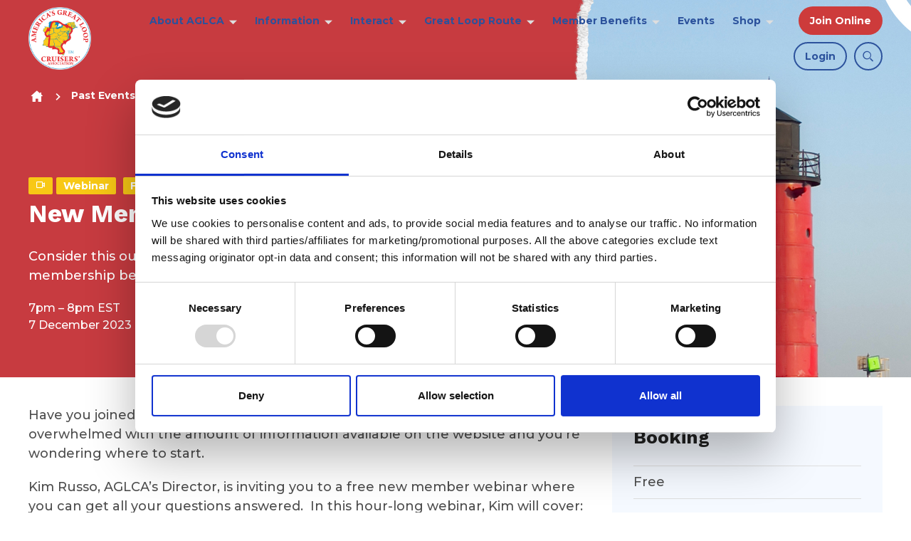

--- FILE ---
content_type: text/html;charset=UTF-8
request_url: https://www.greatloop.org/ems-event-calendar/new-member-webinar-dec-7.html
body_size: 7646
content:
<!DOCTYPE html>
<!--[if lt IE 7]>      <html class="no-js lt-ie10 lt-ie9 lt-ie8 lt-ie7" lang="en"> <![endif]-->
<!--[if IE 7]>         <html class="no-js lt-ie10 lt-ie9 lt-ie8" lang="en"> <![endif]-->
<!--[if IE 8]>         <html class="no-js lt-ie10 lt-ie9" lang="en"> <![endif]-->
<!--[if IE 9]>         <html class="no-js lt-ie10 gt-ie8" lang="en"> <![endif]-->
<!--[if gt IE 9]><!--> <html class="no-js gt-ie8" lang="en"> <!--<![endif]-->
<!--[if lt IE 9]>
  <script src="//html5shiv.googlecode.com/svn/trunk/html5.js"></script>
<![endif]-->
	<head>
<script id="Cookiebot" src="https://consent.cookiebot.com/uc.js" data-cbid="27788926-54ad-41c7-9b41-90f26b8fa55a" data-blockingmode="auto" type="text/javascript" nonce="f904777ec262fb5fa194b135a6b1f919"></script>
		

		





	<title>AGLCA |  New Member Webinar</title>
<!-- Google Tag Manager -->
<script type="text/plain" data-cookieconsent="statistics" nonce="f904777ec262fb5fa194b135a6b1f919">(function(w,d,s,l,i){w[l]=w[l]||[];w[l].push({'gtm.start':
new Date().getTime(),event:'gtm.js'});var f=d.getElementsByTagName(s)[0],
j=d.createElement(s),dl=l!='dataLayer'?'&l='+l:'';j.async=true;j.src=
'https://www.googletagmanager.com/gtm.js?id='+i+dl;f.parentNode.insertBefore(j,f);
})(window,document,'script','dataLayer','GTM-KL36LCT');</script>
<!-- End Google Tag Manager -->
<meta name="facebook-domain-verification" content="9x3b8adb5tjzfeqpynk9mjn07llaph" />

	
		<meta name="description" content="America's Great Loop Cruisers' Association (AGLCA) offers free, monthly webinars for new members to highlight member benefits, the AGLCA website and how to get started with your Great Loop plans.  Includes live Q&amp;A." />
	

	

	
		<meta name="author" content="AGLCA" />
	

	
		<link rel="canonical" href="https://www.greatloop.org/ems-event-calendar/new-member-webinar-dec-7.html" />
	

	<meta name="robots" content="index,follow" />

	



	<meta property="og:title" content="New Member Webinar" />
	<meta property="og:type"  content="website" />
	<meta property="og:url"   content="https://www.greatloop.org/ems-event-calendar/new-member-webinar-dec-7.html" />
	
		<meta property="og:description" content="Consider this our new member orientation!  We'll walk you through the membership benefits and wrap up with an open Q&amp;A." />
	
	
		<meta property="og:image" content="https://www.greatloop.org/static/a0ecf3bd-795d-490f-939474318b59512a/8ed13fe7-1bc4-44b3-b4bfad32e69e3ff6/opengraphimage_a162f340e24dc4d08dd7995529c01e82_4a7c7e45a350/New-Member-Webinar-Generic-Resized.png" />
	
	<meta name="twitter:card" content="summary_large_image" />





		<meta charset="utf-8">
		<!--[if IE]> <meta http-equiv="X-UA-Compatible" content="IE=edge,chrome=1"> <![endif]-->
		<meta name="viewport" content="width=device-width, initial-scale=1, shrink-to-fit=no">

		

	
		<link rel="preconnect" href="//fonts.googleapis.com">
		<link rel="preconnect" href="//fonts.gstatic.com" crossorigin>
	


		<link href="/assets/img/favicon/favicon.ico" type="image/x-icon" rel="shortcut icon" />
<link href="/assets/img/favicon/favicon-96.png" sizes="96x96" type="image/png" rel="icon" />
<link href="/assets/img/favicon/favicon-64.png" sizes="64x64" type="image/png" rel="icon" />
<link href="/assets/img/favicon/favicon-32.png" sizes="32x32" type="image/png" rel="icon" />
<link href="/assets/img/favicon/favicon-16.png" sizes="16x16" type="image/png" rel="icon" />
<link href="/assets/img/favicon/apple-icon.png" type="image/png" rel="apple-touch-icon" />
<link href="/assets/img/favicon/apple-icon-180x180.png" sizes="180x180" type="image/png" rel="apple-touch-icon" />
<link href="/assets/img/favicon/apple-icon-167x167.png" sizes="167x167" type="image/png" rel="apple-touch-icon" />
<link href="/assets/img/favicon/apple-icon-152x152.png" sizes="152x152" type="image/png" rel="apple-touch-icon" />
<link href="/assets/img/favicon/apple-icon-120x120.png" sizes="120x120" type="image/png" rel="apple-touch-icon" />
		<link rel="stylesheet" type="text/css" href="//fonts.googleapis.com/css2?family=Montserrat:ital,wght@0,500;0,700;1,500;1,700&family=Work+Sans:ital,wght@0,700;1,700&display=swap" async="true">
<link rel="stylesheet" type="text/css" href="/assets/css/pixl8core/lib/bootstrap.min.css">
<link rel="stylesheet" type="text/css" href="/assets/css/pixl8core/core/_bac497c1.core.min.css">
<link rel="stylesheet" type="text/css" href="/assets/css/core/_d0107a2b.core.min.css">
<link rel="stylesheet" type="text/css" href="/preside/system/assets/extension/preside-ext-cookiebot-cookie-control/assets/css/specific/CookieBot/_615fa9ba.CookieBot.min.css">
<link rel="stylesheet" type="text/css" href="/assets/css/specific/core-widgets/_299ce3dd.core-widgets.min.css">
<link rel="stylesheet" type="text/css" href="/assets/css/specific/core-widgets-theme/_2a59abe0.core-widgets-theme.min.css">
<link rel="stylesheet" type="text/css" href="/assets/css/specific/eventfolio-v2/_24861356.eventfolio-v2.min.css">
<link rel="stylesheet" type="text/css" href="/assets/css/specific/eventfolio-theme-v2/_d41d8cd9.eventfolio-theme-v2.min.css">

		

		<style nonce="f904777ec262fb5fa194b135a6b1f919">.async-hide { opacity: 0 !important} </style>

		
	</head>

	<body class="preload has-header-overlapping-page-banner page-banner-is-dark header-layout-single ems_event_detail">
<!-- Google Tag Manager (noscript) -->
<noscript><iframe src="https://www.googletagmanager.com/ns.html?id=GTM-KL36LCT"
height="0" width="0" style="display:none;visibility:hidden"></iframe></noscript>
<!-- End Google Tag Manager (noscript) -->
		

		<div id="overlay-background"></div>

		<div class="page-wrapper has-page-banner-image">
			
			


	<header id="site-head" class="header ">

		

		<div class="container">
			<div class="header-inner row-flex">
				<div class="header-inner-fixed-mobile-col header-logo-holder col-8 col-lg-4 align-self-center">
					


	<div class="header-logo">
		<a href="#contents" class="header-accessibility-link">Skip to content</a>
		<a href="https://www.greatloop.org" class="header-logo-link">
			<picture>
				<source srcset="/assets/img/logo.svg" media="(max-width: 991px)">
				<img src="/assets/img/logo.svg" alt="AGLCA&#x20;Logo" class="header-logo-image">
			</picture>
		</a>
	</div>


				</div>

				<div class="header-inner-fixed-mobile-col header-mobile-nav-btn-holder col-4 col-lg-8 d-flex d-lg-none align-items-center justify-content-end">
					
						
					
					
					<a href="#" class="header-mobile-nav-btn js-toggle-mobile-menu" aria-label="Show&#x2f;hide&#x20;navigation&#x20;drop&#x20;down">
						<span class="header-mobile-nav-btn-icon"></span>
					</a>
				</div>

				
					<div class="col-12 col-lg-8 main-nav-holder align-items-center justify-content-end">
						
							

	<nav class="main-nav">
		
			

	<div class="main-nav-search ">
		<form action="https://www.greatloop.org/site-search.html" method="GET" class="main-nav-search-form" role="search">
			<input type="text" name="q" class="main-nav-search-input" placeholder="Search our site" aria-label="Enter&#x20;term&#x20;keys&#x20;to&#x20;search">
			<button class="main-nav-search-btn" aria-label="Submit&#x20;search&#x20;form">
				<span class="font-icon-search1"></span>
			</button>

			<a href="#" class="main-nav-search-toggler js-toggle-main-nav-search" aria-label="Hide&#x20;site&#x20;search&#x20;form">
				<span class="font-icon-close"></span>
			</a>
		</form>
	</div>

		

		<ul class="main-nav-list">
			

			
				


	
		

		
		

		
			<li class="main-nav-item has-sub-nav">
				<a class="main-nav-link" href="https://www.greatloop.org/about-aglca.html" data-page-id="320301C0-DBB0-41AA-9FEF4C2FD2613CA4">About AGLCA</a>

				
					<a href="#" class="sub-nav-toggler js-toggle-sub-nav" aria-label="Show&#x2f;hide&#x20;sub&#x20;navigation"></a>

					<ul class="sub-nav">
						


	
		

		
		

		
			<li class="sub-nav-item">
				<a class="sub-nav-link" href="https://www.greatloop.org/about-aglca/about-aglca-redirect.html" data-page-id="0D20E06D-3CFE-4E56-A671BB407BA1065B">About Us</a>

				
			</li>
		
	
		

		
		

		
			<li class="sub-nav-item">
				<a class="sub-nav-link" href="https://www.greatloop.org/about-aglca/advocacy.html" data-page-id="E9567C35-1AA1-4569-B392A099FB55A785">Advocacy</a>

				
			</li>
		
	
		

		
		

		
			<li class="sub-nav-item">
				<a class="sub-nav-link" href="https://www.greatloop.org/about-aglca/awards-and-recognition.html" data-page-id="8B229E1D-24A7-4301-AB2B2E2F34EC4260">Awards & Recognition</a>

				
			</li>
		
	
		

		
		

		
			<li class="sub-nav-item">
				<a class="sub-nav-link" href="https://www.greatloop.org/about-aglca/contact-us.html" data-page-id="CB0482FF-115E-4AAD-AD4B03F3B46E9983">Contact Us</a>

				
			</li>
		
	
		

		
		

		
			<li class="sub-nav-item">
				<a class="sub-nav-link" href="https://www.greatloop.org/about-aglca/website-tutorials.html" data-page-id="AC6384D7-76D2-42B5-907AF351A6A7ADC5">Website Tutorials</a>

				
			</li>
		
	

					</ul>
				
			</li>
		
	
		

		
		

		
			<li class="main-nav-item has-sub-nav">
				<a class="main-nav-link" href="https://www.greatloop.org/great-loop-information.html" data-page-id="13EAEA1F-26C7-4354-92F1F029908575E1">Information</a>

				
					<a href="#" class="sub-nav-toggler js-toggle-sub-nav" aria-label="Show&#x2f;hide&#x20;sub&#x20;navigation"></a>

					<ul class="sub-nav">
						


	
		

		
		

		
			<li class="sub-nav-item">
				<a class="sub-nav-link" href="https://www.greatloop.org/great-loop-information/resource-library-search.html" data-page-id="ECE3A296-7AFC-4FC0-830A0D7C0629C3D7">Resource Library</a>

				
			</li>
		
	
		

		
		

		
			<li class="sub-nav-item">
				<a class="sub-nav-link" href="https://www.greatloop.org/great-loop-information/great-loop-faqs.html" data-page-id="055AD761-D285-44BB-A72F840BF7B197A2">Great Loop FAQs</a>

				
			</li>
		
	
		

		
		

		
			<li class="sub-nav-item">
				<a class="sub-nav-link" href="https://www.greatloop.org/great-loop-information/great-loop-link.html" data-page-id="F8D76DFF-D64C-49C1-9F003A4A51015CCA">Great Loop Link e-Magazine</a>

				
			</li>
		
	
		

		
		

		
			<li class="sub-nav-item">
				<a class="sub-nav-link" href="https://www.greatloop.org/great-loop-information/great-loop-radio-podcast.html" data-page-id="91B59BC2-BE38-41D6-ABE8E24844BEEF21">Great Loop Radio Podcast</a>

				
			</li>
		
	
		

		
		

		
			<li class="sub-nav-item">
				<a class="sub-nav-link" href="https://www.greatloop.org/great-loop-information/cost-of-looping-calculator.html" data-page-id="02564376-46A6-492B-B649651775D9AA17">Loop Cost Calculator</a>

				
			</li>
		
	
		

		
		

		
			<li class="sub-nav-item">
				<a class="sub-nav-link" href="https://www.greatloop.org/great-loop-information/sponsors.html" data-page-id="4EA33E4F-8585-4A5A-AF4D93C189FF7192">Sponsors</a>

				
			</li>
		
	
		

		
		

		
			<li class="sub-nav-item">
				<a class="sub-nav-link" href="https://www.greatloop.org/great-loop-information/webinars.html" data-page-id="2307A256-A9FC-43D1-882512C561D063E1">Webinars</a>

				
			</li>
		
	
		

		
		

		
			<li class="sub-nav-item">
				<a class="sub-nav-link" href="https://www.greatloop.org/great-loop-information/great-loop-inspirations.html" data-page-id="2679A013-8DA8-44C9-BA1295C60DE20A77">Great Loop Inspirations</a>

				
			</li>
		
	
		

		
		

		
			<li class="sub-nav-item">
				<a class="sub-nav-link" href="https://www.greatloop.org/great-loop-information/boater-education.html" data-page-id="F1C0354A-43A6-4793-8795A3018AD7E29D">Required Boater Education</a>

				
			</li>
		
	
		

		
		

		
			<li class="sub-nav-item">
				<a class="sub-nav-link" href="https://www.greatloop.org/great-loop-information/information-for-overseas-loopers.html" data-page-id="DB1483C2-28AE-400C-83F7AF83D857B252">Information for Overseas Loopers</a>

				
			</li>
		
	

					</ul>
				
			</li>
		
	
		

		
		

		
			<li class="main-nav-item has-sub-nav">
				<a class="main-nav-link" href="https://www.greatloop.org/interact.html" data-page-id="178986E2-0606-4CEC-9F38B011B3F29DF0">Interact</a>

				
					<a href="#" class="sub-nav-toggler js-toggle-sub-nav" aria-label="Show&#x2f;hide&#x20;sub&#x20;navigation"></a>

					<ul class="sub-nav">
						


	
		

		
		

		
			<li class="sub-nav-item">
				<a class="sub-nav-link" href="https://www.greatloop.org/interact/forum.html" data-page-id="93F31F46-64D4-4088-AE74C906DA15E479">Forum</a>

				
			</li>
		
	
		

		
		

		
			<li class="sub-nav-item">
				<a class="sub-nav-link" href="https://www.greatloop.org/interact/harbor-hosts.html" data-page-id="8A19663E-34EE-474C-B579D2BABC52193C">Harbor Hosts</a>

				
			</li>
		
	
		

		
		

		
			<li class="sub-nav-item">
				<a class="sub-nav-link" href="https://www.greatloop.org/interact/member-listing.html" data-page-id="C1BAE943-EBB7-44F6-A90EF41904B0182B">Find a Member</a>

				
			</li>
		
	
		

		
		

		
			<li class="sub-nav-item">
				<a class="sub-nav-link" href="https://www.greatloop.org/interact/special-interest-groups.html" data-page-id="AA4685B8-F4C4-45AD-9527A464FD5F6B2B">Special Interest Groups</a>

				
			</li>
		
	
		

		
		

		
			<li class="sub-nav-item">
				<a class="sub-nav-link" href="https://www.greatloop.org/interact/nebo.html" data-page-id="463DDD31-7B1B-4B32-A4443583F63BE674">Nebo</a>

				
			</li>
		
	
		

		
		

		
			<li class="sub-nav-item">
				<a class="sub-nav-link" href="https://www.greatloop.org/interact/in-the-media.html" data-page-id="39FD0A91-945B-4B87-A5CD5DDBF91CFB8F">In the Media</a>

				
			</li>
		
	
		

		
		

		
			<li class="sub-nav-item">
				<a class="sub-nav-link" href="https://www.greatloop.org/interact/members-only-facebook-group.html" data-page-id="A9253029-5B34-40C8-9A68DC2F88806A0A">Members-Only Facebook Group</a>

				
			</li>
		
	
		

		
		

		
			<li class="sub-nav-item">
				<a class="sub-nav-link" href="https://www.greatloop.org/interact/member-videos.html" data-page-id="8E06CAD9-3537-4B8E-85FF5021BBF851D6">Member Videos</a>

				
			</li>
		
	

					</ul>
				
			</li>
		
	
		

		
		

		
			<li class="main-nav-item has-sub-nav">
				<a class="main-nav-link" href="https://www.greatloop.org/great-loop-route.html" data-page-id="6D3355BF-32BA-48C8-BDFF863849A8F98D">Great Loop Route</a>

				
					<a href="#" class="sub-nav-toggler js-toggle-sub-nav" aria-label="Show&#x2f;hide&#x20;sub&#x20;navigation"></a>

					<ul class="sub-nav">
						


	
		

		
		

		
			<li class="sub-nav-item">
				<a class="sub-nav-link" href="https://www.greatloop.org/great-loop-route/great-loop-interactive-map.html" data-page-id="A3400280-447E-4112-A1C2682DA2A1FCDB">Great Loop Interactive Map</a>

				
			</li>
		
	
		

		
		

		
			<li class="sub-nav-item">
				<a class="sub-nav-link" href="https://www.greatloop.org/great-loop-route/great-loop-segments.html" data-page-id="BD6292AC-95A0-488B-9512CB1863F48F1F">Great Loop Segments</a>

				
			</li>
		
	
		

		
		

		
			<li class="sub-nav-item">
				<a class="sub-nav-link" href="https://www.greatloop.org/great-loop-route/aglca-mobile-app.html" data-page-id="3C55AB45-B54B-4E6F-A4BD012465F9628F">AGLCA Mobile App</a>

				
			</li>
		
	

					</ul>
				
			</li>
		
	
		

		
		

		
			<li class="main-nav-item has-sub-nav">
				<a class="main-nav-link" href="https://www.greatloop.org/member-benefits.html" data-page-id="907B43F5-C7F6-4AEE-B87850C0EFFCF58C">Member Benefits</a>

				
					<a href="#" class="sub-nav-toggler js-toggle-sub-nav" aria-label="Show&#x2f;hide&#x20;sub&#x20;navigation"></a>

					<ul class="sub-nav">
						


	
		

		
		

		
			<li class="sub-nav-item">
				<a class="sub-nav-link" href="https://www.greatloop.org/member-benefits/why-join-us.html" data-page-id="E0F0A24B-E869-4F06-B31B1102B512CC3A">Why Join Us?</a>

				
			</li>
		
	
		

		
		

		
			<li class="sub-nav-item">
				<a class="sub-nav-link" href="https://www.greatloop.org/member-benefits/view-member-benefits.html" data-page-id="C0CE1816-7CB6-4854-B0475774245BFE3A">View Member Benefits</a>

				
			</li>
		
	

					</ul>
				
			</li>
		
	
		

		
		

		
			<li class="main-nav-item">
				<a class="main-nav-link" href="https://www.greatloop.org/ems-event-calendar.html" data-page-id="60CDC41F-357B-4C2F-BE2AA6363BFA15DC">Events</a>

				
			</li>
		
	
		

		
		

		
			<li class="main-nav-item has-sub-nav">
				<a class="main-nav-link" href="https://www.greatloop.org/shop.html" data-page-id="D61C8FEA-3CF6-47AE-808684BDE446C575">Shop</a>

				
					<a href="#" class="sub-nav-toggler js-toggle-sub-nav" aria-label="Show&#x2f;hide&#x20;sub&#x20;navigation"></a>

					<ul class="sub-nav">
						


	
		

		
		

		
			<li class="sub-nav-item">
				<a class="sub-nav-link" href="https://www.greatloop.org/shop/store-redirect.html" data-page-id="A905B89B-5BBC-44B1-8956D3EF153D9339">Burgees, Maps & Books</a>

				
			</li>
		
	
		

		
		

		
			<li class="sub-nav-item">
				<a class="sub-nav-link" href="https://www.greatloop.org/shop/classified-listing.html" data-page-id="29D7884A-1225-4BCB-95AA7454029FE2B2">Classifieds</a>

				
			</li>
		
	
		

		
		

		
			<li class="sub-nav-item">
				<a class="sub-nav-link" href="https://www.greatloop.org/shop/great-loop-swag-clothing-books-and-gifts-2.html" data-page-id="B872F8F8-589B-4FF9-BFA6CD8743E7FD78">Great Loop Swag, Clothing, Books and Gifts </a>

				
			</li>
		
	

					</ul>
				
			</li>
		
	

			

			
				

				
					

	
		<li class="main-nav-item is-shop-basket ">
			
		</li>
	

	


	
		<li class="main-nav-item is-btn is-half-width ">
			<a class="btn btn-join" href="https://www.greatloop.org/join-online.html">Join Online</a>
		</li>
	


	
		<li class="main-nav-item is-btn is-half-width ">
			<a class="btn btn-login btn-bordered" href="https://www.greatloop.org/login.html">Login</a>
		</li>
	

				

				
			

			
				<li class="main-nav-item is-search is-btn">
					<a class="btn btn-secondary js-toggle-main-nav-search" href="#" aria-label="Show&#x20;site&#x20;search&#x20;form">
						<span class="main-nav-link-icon font-icon-search"></span>
					</a>
				</li>
			

			
		</ul>
	</nav>

						
					</div>
				
			</div>
		</div>

		
	</header>


			
	


	


	

	<div class="page-banner standard-page-banner  has-breadcrumbs has-image">
		
			
	<div class="breadcrumb-row">
		<div class="container">
			<ol class="breadcrumb">
				<li class="breadcrumb-item is-label">You are here:</li>
				

	
		

		<li class="breadcrumb-item ">
			
				<a class="breadcrumb-link" href="https://www.greatloop.org/">Homepage</a>
			
		</li>
	
		

		<li class="breadcrumb-item ">
			
				<a class="breadcrumb-link" href="https://www.greatloop.org/ems-past-event.html">Past Events</a>
			
		</li>
	
		

		<li class="breadcrumb-item active">
			
				New Member Webinar
			
		</li>
	



			</ol>
		</div>
	</div>

		

		
			



	

		

		

		

	<style nonce="f904777ec262fb5fa194b135a6b1f919">
		
			.has-header-overlapping-page-banner .standard-page-banner {
				background-image : url( "https://www.greatloop.org/static/9a0f7a26-ad44-44ab-bbe7c3f8822acc9f/standardpagebanneroverlapdefault_95c174e5c2d8a2eaadc97011deafa60a_4a7c7e45a350/New-Member-WebinarNo-WordingResized.png" );
			}
		
		
			@media (min-width: 481px){
				.has-header-overlapping-page-banner .standard-page-banner {
					background-image : url( "https://www.greatloop.org/static/9a0f7a26-ad44-44ab-bbe7c3f8822acc9f/standardpagebanneroverlap481_9a9701e5639874d128dbd79d64ff50f7_4a7c7e45a350/New-Member-WebinarNo-WordingResized.png" );
				}
			}
		
			@media (min-width: 768px){
				.has-header-overlapping-page-banner .standard-page-banner {
					background-image : url( "https://www.greatloop.org/static/9a0f7a26-ad44-44ab-bbe7c3f8822acc9f/standardpagebanneroverlap768_b41429ad6d681e6a24644463ca2f0209_4a7c7e45a350/New-Member-WebinarNo-WordingResized.png" );
				}
			}
		
			@media (min-width: 992px){
				.has-header-overlapping-page-banner .standard-page-banner {
					background-image : url( "https://www.greatloop.org/static/9a0f7a26-ad44-44ab-bbe7c3f8822acc9f/standardpagebanneroverlap992_3de972fafd92d4c3eb1333250724a8d9_4a7c7e45a350/New-Member-WebinarNo-WordingResized.png" );
				}
			}
		
			@media (min-width: 1441px){
				.has-header-overlapping-page-banner .standard-page-banner {
					background-image : url( "https://www.greatloop.org/static/9a0f7a26-ad44-44ab-bbe7c3f8822acc9f/standardpagebanneroverlap1441_161937d068e0f73e426d8ad94da1a5fd_4a7c7e45a350/New-Member-WebinarNo-WordingResized.png" );
				}
			}
		
	</style>

	


		

		
			<div class="page-banner-content">
				<div class="container ">
					<div class="row-flex">
						<div class="page-banner-content-main col-12 " >
							
								


	<div class="event-header-meta">
		
			<a href="#" class="badge"><span class="font-icon-film"></span></a>
		

		
			<a href="https://www.greatloop.org/ems-event-calendar.html?type=webinar" class="badge event-type-badge">
				Webinar
			</a>
		

		
			<span class="badge event-badge">Free</span>
		

		
	</div>

							

							
								<h1 class="page-banner-content-title">New Member Webinar</h1>
							

							
								<div class="page-banner-content-intro">
									<p>Consider this our new member orientation!  We'll walk you through the membership benefits and wrap up with an open Q&A.</p>
								</div>
							

							
								


	<div class="event-header-post-meta">
		
			<span class="event-time">7pm – 8pm EST</span>
		

		<span class="event-date">7 December 2023</span>

		
			<a class="event-add-to-calendar" href="https://www.greatloop.org/ems/EventCalendar/addEventToCalendar/?emsEvent=new-member-webinar-dec-7">+ Add to calendar</a>
		

		

		

		
	</div>

	
		
	

							
						</div>
						
					</div>
				</div>
			</div>
		
	</div>

	


	

	

	<div class="main-wrapper">
		<div class="contents" id="contents">
			

			<div class="main-content">
				<div class="container">
					<div class="eventfolio">
						


	
	
	


	


	<div class="row">
		<div class="col-xs-12 col-md-4 pull-right">
			<aside class="sidebar js-sidebar-affix" data-affixwrap=".event-detail-entry" data-affixend=".affix-end">
				
				
					

	
		<div class="widget event-widget">
			<div class="event-widget-body">
				








	
		<h4>Booking</h4>
	

	

	
		<ul class="event-widget-ticket-price">
			<li>Free</li>
		</ul>
	

	

	
		<div class="event-widget-badge">
			<p>
				Booking is now closed for this event.
			</p>
		</div>
	

	

			</div>
		</div>
	

				

				
				


	

			</aside>
		</div>

		<div class="col-xs-12 col-md-8 pull-left">
			<section class="event-detail-entry">
				

				<p>Have you joined AGLCA recently? If so, you have probably been a little overwhelmed with the amount of information available on the website and you&rsquo;re wondering where to start.</p>

<p>Kim Russo, AGLCA&rsquo;s Director, is inviting you to a free new member webinar where you can get all your questions answered.&nbsp; In this hour-long webinar, Kim will cover: Member Benefits, the AGLCA Website, and Advice on How to Get Started with Your Great Loop Plans followed by Live Q &amp;A.</p>

<p>This free webinar is usually held the first Tuesday of every month from 7:00-8:00 pm eastern via Zoom.&nbsp; Come connect with other members and learn how to get the most out of your AGLCA membership.</p>

<p><strong>Upon registering, you will receive the Zoom link for the webinar but you will also be able to find it in &quot;My Events&quot;, which can be found under &quot;My Account&quot; on the homepage menu bar of the AGLCA website when you are logged in.&nbsp; Just click &quot;View Booking&quot; by the appropriate event to see the Zoom link.</strong></p>


				

				<div class="return-link-holder">
					<a class="return-link" href="https://www.greatloop.org/ems-past-event.html">Return to listing</a>
				</div>
			</section>
		</div>
	</div>

	<div class="affix-end"></div>


					</div>

					
				</div>
			</div>

			


	
		
			<div class="bottom-content">
				


	<div class="event-detail-bottom">
		<div class="container">
			<div class="row">
				<div class="col-xs-12">

					<div class="related-events">
						<h3 class="related-events-heading">Related events</h3>

						<div class="article-list events-list article-list-grid mod-grid-3">
							


	<article class="article-list-item">
		<div class="article-wrapper">
			

			<div class="article-details">
				
					


	<div class="event-badge-wrap">
		
			<span class="badge event-badge">Free</span>
		

		
			<span class="badge event-badge">External</span>
		

		
	</div>

				

				



	<div class="article-pre-meta">
		
			
		
		
			<div class="meta article-date">
				24 February 2026
			</div>
		
	</div>





				<h4 class="article-title">
					<a href="https://www.greatloop.org/ems-event-calendar/skymed-informational-webinar.html">SkyMed Informational Webinar</a>
				</h4>

				<div class="article-post-meta">
					

					
						<a href="https://www.greatloop.org/ems-event-calendar.html?type=webinar" class="badge event-type-badge">
							Webinar
						</a>
					

					
						<a href="https://www.greatloop.org/ems-event-calendar.html?location=Virtual" class="event-venue">
							Virtual
						</a>
					
				</div>
			</div>
		</div>
	</article>

						</div>
					</div>

				</div>
			</div>
		</div>
	</div>

			</div>
		
	

		</div>
	</div>



			


	<footer class="footer footer-variant-2 bg-default">
		<div class="footer-main">
			<div class="container">
				<div class="row-flex">
					<div class="col-lg-8">
						<h4>America&#39;s Great Loop Cruisers&#39; Association<br />
&nbsp;</h4>


						
							


	<nav class="footer-nav is-three-col">
		<ul class="footer-nav-list" role="navigation" aria-label="Common site pages and legal information">
			






	<li class="footer-nav-list-item">
		<a href="https://www.greatloop.org/site-search.html" class="footer-nav-link">Site search</a>
	</li>







	<li class="footer-nav-list-item">
		<a href="https://www.greatloop.org/login.html" class="footer-nav-link">Login</a>
	</li>







	<li class="footer-nav-list-item">
		<a href="https://www.greatloop.org/join-online.html" class="footer-nav-link">Join Online</a>
	</li>







	<li class="footer-nav-list-item">
		<a href="https://www.greatloop.org/interact/forum.html" class="footer-nav-link">Forum</a>
	</li>







	<li class="footer-nav-list-item">
		<a href="https://www.greatloop.org/interact/special-interest-groups.html" class="footer-nav-link">Special Interest Groups</a>
	</li>







	<li class="footer-nav-list-item">
		<a href="https://www.greatloop.org/shop/shop.html" class="footer-nav-link">Shop</a>
	</li>







	<li class="footer-nav-list-item">
		<a href="https://www.greatloop.org/about-aglca/data-removal-request.html" class="footer-nav-link">Data Removal Request</a>
	</li>

		</ul>
	</nav>

						
					</div>
					<div class="col-lg-4">
						<div class="text-center text-lg-right footer-address">
							<p>1235 Boone Hill Rd., Ste. 3<br />
Summerville, South Carolina 29483<br />
Ph: 877.GR8.LOOP (877.478.5667)<br />
Email: <a href="/cdn-cgi/l/email-protection" class="__cf_email__" data-cfemail="99f0f7fff6d9feebfcf8edf5f6f6e9b7f6ebfe">[email&#160;protected]</a><br />
<a href="https://www.greatloop.org/about-aglca/contact-us.html">Contact Us</a></p>
<script data-cfasync="false" src="/cdn-cgi/scripts/5c5dd728/cloudflare-static/email-decode.min.js"></script><script>		
	window.addEventListener("DOMContentLoaded", function(event) {
		jQuery(".sub-nav-item a").each(function( index ) {
			var menuLink = jQuery(this).attr('href');
			if(menuLink == 'https://www.greatloop.org/login/logout/') {
				var newLogoutLink = "https://forum.greatloop.org/register/logout?redirect="+menuLink
				jQuery(this).attr({'href':newLogoutLink, 'target': '_top'});
			}
		});
	});		
</script>
						</div>
					</div>
				</div>
			</div>
		</div>

		<div class="footer-sub">
			<div class="container">
				<div class="row-flex">
					<div class="col-lg-8 text-center text-lg-left">
						


	<div class="footer-copyright">
		<p>&copy; 2026 America's Great Loop Cruisers' Association</p>
	</div>

						


	<div class="footer-designby">
		<p>Design &amp; Development by <a href="https://pixl8.com/en/">Pixl8</a><br>Membership software by <a href="https://readymembership.com/">ReadyMembership</a></p>
	</div>

					</div>

					<div class="col-lg-4 text-center text-lg-right">
						
							


	<ul class="social-link-list" role="list" aria-label="Social channels">
		






	<li class="social-link-item">
		


<a href="https://www.facebook.com/AGLCA/" class="social-link" aria-label="facebook"><span class='fa fab fa-facebook'></span></a>
	</li>







	<li class="social-link-item">
		


<a href="https://www.instagram.com/greatloopers/" class="social-link" aria-label="instagram"><span class='font-icon font-icon-instagram'></span></a>
	</li>

	</ul>

						
					</div>
				</div>
			</div>
		</div>
	</footer>

		</div>

		




		<script nonce="f904777ec262fb5fa194b135a6b1f919">cfrequest={"isAnnouncementDismissedEndpoint":"https://www.greatloop.org/Announcement/isAnnouncementDismissed/","dismissEndPoint":"https://www.greatloop.org/Announcement/dismissAnnouncement/","rmCmsBasicActivePageIds":["75EE3A25-D0EF-4343-A6BA33036F79E485","B6235E2E-8D4A-4383-A78E11882DD28C00","20835943-C77A-4746-AA7B33CD23A32C17"]}</script>
<script src="/assets/js/pixl8core/lib/modernizr-2.6.2.min.js" async="true"></script>
<script src="/assets/js/pixl8core/lib/jquery-3.6.0.min.js"></script>
<script src="/assets/js/pixl8core/lib/jquery-migrate-3.3.2.js"></script>
<!--[if lte IE 9]><script src="/assets/js/pixl8core/lib/placeholders.jquery.min.js"></script><![endif]-->
<script src="/assets/js/pixl8core/lib/imagesloaded.pkgd.min.js"></script>
<script src="/assets/js/pixl8core/core/_df98c3fb.core.min.js"></script>
<script src="/preside/system/assets/extension/preside-ext-ready-membership-cms-basics/assets/js/frontend/specific/navigation/_bd2fa109.navigation.min.js"></script>
<script src="/assets/js/specific/components/affix/_3fe34009.affix.min.js"></script>
<script src="/preside/system/assets/extension/preside-ext-cookiebot-cookie-control/assets/js/specific/CookieBot/_61ad1b07.CookieBot.min.js"></script>

		

		
	


	<template id="cookiebot-placeholder-template">
		<div class="cookiebot-placeholder" >
			<div class="cookiebot-placeholder-frame">
				<div class="cookiebot-placeholder-frame-content">
					<div class="cookiebot-placeholder-frame-content-loading cookiebot-placeholder-dot-flashing" ></div>
				</div>
				<div class="cookiebot-placeholder-text" >
					<p class="cookiebot-placeholder-text-paragraph" >Please accept <a class="cookiebot-placeholder-link" href="javascript:Cookiebot.renew()">{{cookieConsents}} cookies</a> to view this content</p>
				</div>
			</div>
		</div>
	</template>

</body>
</html>

--- FILE ---
content_type: text/css
request_url: https://www.greatloop.org/assets/css/pixl8core/core/_bac497c1.core.min.css
body_size: 97215
content:
:root{--color-one-100:#2C529C;--color-one-90:#4975CA;--color-one-10:#BED2F9;--color-one-5:#F1F6FF;--color-one-110:#1B3B79;--color-two-100:#CD3B3B;--color-two-90:#DF4C4C;--color-two-10:#FBA9A9;--color-two-5:#FFEFEF;--color-two-110:#A82222;--color-three-100:#F8C815;--color-three-90:#FFDB53;--color-three-10:#FFEB9E;--color-three-5:#FFF7DA;--color-three-110:#C49B00;--color-four-90:#68aeea;--color-four-100:#429ae5;--color-four-10:#c4e0f7;--color-four-5:#ecf5fc;--color-four-110:#2f6da3;--color-link-90:#4975CA;--color-link-100:#2C529C;--color-link-10:#BED2F9;--color-link-5:#F1F6FF;--color-link-110:#1B3B79;--color-neutral-100:#222222;--color-neutral-80:#4E4E4E;--color-neutral-60:#757B80;--color-neutral-40:#A4A7AA;--color-neutral-20:#DEDEDE;--color-neutral-5:#F5F9FF;--body-font-family:"Montserrat",sans-serif;--body-font-color:#4E4E4E;--body-font-weight:400;--body-font-weight-bold:600;--body-1-font-size:18px;--anchor-font-weight:600;--anchor-text-decoration-line:underline;
--anchor-text-decoration-thickness:1px;--anchor-text-underline-position:unset;--anchor-hover-text-decoration-line:underline;--anchor-hover-text-decoration-thickness:4px;--heading-font-family:"Work Sans",sans-serif;--heading-font-weight-bold:700;--heading-font-color:#222222;--h1-font-size:34px;--h2-font-size:30px;--h3-font-size:26px;--h4-font-size:24px;--h5-font-size:20px;--h6-font-size:20px;--btn-radius:50px}@keyframes skeletonpulseEven{0%{opacity:1}50%{opacity:.5}100%{opacity:1}}@keyframes skeletonpulseOdd{0%{opacity:.5}50%{opacity:1}100%{opacity:.5}}@keyframes rotate{0%{transform:rotate(0)}100%{transform:rotate(360deg)}}@keyframes shake{10%,90%{transform:translate3d(-1px,0,0)}20%,80%{transform:translate3d(2px,0,0)}30%,50%,70%{transform:translate3d(-2px,0,0)}40%,60%{transform:translate3d(1px,0,0)}}@font-face{font-family:icomoon;src:url('/assets/css/fonts/icomoon/icomoon.ttf?1b79qc') format('truetype'),url('/assets/css/fonts/icomoon/icomoon.woff?1b79qc') format('woff'),
url('/assets/css/fonts/icomoon/icomoon.svg?1b79qc#icomoon') format('svg');font-weight:400;font-style:normal;font-display:block}[class*=" font-icon-"],[class^=font-icon-]{font-family:icomoon!important;speak:never;font-style:normal;font-weight:400;font-variant:normal;text-transform:none;line-height:1;-webkit-font-smoothing:antialiased;-moz-osx-font-smoothing:grayscale}.font-icon-up-and-down:before{content:"\e920"}.font-icon-chevron-up-down:before{content:"\e920"}.font-icon-chevron-left:before{content:"\f053"}.font-icon-left:before{content:"\f053"}.font-icon-angle-left:before{content:"\f053"}.font-icon-chevron-right:before{content:"\f054"}.font-icon-right:before{content:"\f054"}.font-icon-angle-right:before{content:"\f054"}.font-icon-chevron-up:before{content:"\f077"}.font-icon-up:before{content:"\f077"}.font-icon-chevron-down:before{content:"\f078"}.font-icon-down:before{content:"\f078"}.font-icon-chevron-left-right:before{content:"\e9f7"}.font-icon-chevron-down-2:before{content:
"\e9f8"}.font-icon-count:before{content:"\e9f9"}.font-icon-arrowsleft:before{content:"\e971"}.font-icon-arrowsright:before{content:"\e973"}.font-icon-cta-arrow:before{content:"\e973"}.font-icon-arrowsdown:before{content:"\e9fa"}.font-icon-arrowsup:before{content:"\e9fb"}.font-icon-user-o:before{content:"\e96b"}.font-icon-user-1:before{content:"\e96b"}.font-icon-user-2:before{content:"\e9fc"}.font-icon-user:before{content:"\e944"}.font-icon-user-3-filled:before{content:"\e944"}.font-icon-users:before{content:"\e972"}.font-icon-user-4-filled:before{content:"\e972"}.font-icon-user-3:before{content:"\e9fd"}.font-icon-group-members:before{content:"\e966"}.font-icon-user-4:before{content:"\e966"}.font-icon-user-5:before{content:"\e9fe"}.font-icon-user-circle:before{content:"\e9fe"}.font-icon-aws:before{content:"\e9ff"}.font-icon-hubspot:before{content:"\ea00"}.font-icon-invision:before{content:"\ea01"}.font-icon-pixl8:before{content:"\ea02"}.font-icon-Pixl8-icon-BnW:before{content:"\ea02"}
.font-icon-readymembership:before{content:"\ea03"}.font-icon-salesforce:before{content:"\ea04"}.font-icon-sketch:before{content:"\ea05"}.font-icon-slack:before{content:"\ea06"}.font-icon-soundcloud:before{content:"\ea07"}.font-icon-sw-first-order:before{content:"\ea08"}.font-icon-sw-galactic-republic:before{content:"\ea09"}.font-icon-sw-rebel:before{content:"\ea0a"}.font-icon-trello:before{content:"\ea0c"}.font-icon-unsplash:before{content:"\ea0d"}.font-icon-github:before{content:"\f09b"}.font-icon-dropbox:before{content:"\f16b"}.font-icon-group-discussion:before{content:"\e965"}.font-icon-bubbles:before{content:"\e96d"}.font-icon-speech-bubble:before{content:"\e96e"}.font-icon-chat-filled:before{content:"\e96e"}.font-icon-chat:before{content:"\ea16"}.font-icon-envelope:before{content:"\e957"}.font-icon-mail-2-filled:before{content:"\e957"}.font-icon-mail-2:before{content:"\ea17"}.font-icon-mail-filled:before{content:"\ea18"}.font-icon-mail:before{content:"\ea19"}
.font-icon-telephone:before{content:"\e942"}.font-icon-phone-filled:before{content:"\ea1a"}.font-icon-phone:before{content:"\e900"}.font-icon-print:before{content:"\f02f"}.font-icon-printer-filled:before{content:"\ea1b"}.font-icon-printer:before{content:"\ea1c"}.font-icon-cta-arrow-v1:before{content:"\e923"}.font-icon-Pixl8-icon-BnW-v1:before{content:"\e922"}.font-icon-share1-v1:before{content:"\e941"}.font-icon-group-calendar-v1:before{content:"\e962"}.font-icon-group-meeting-v1:before{content:"\e961"}.font-icon-icon-lock-v1:before{content:"\e90d"}.font-icon-group-delete-v1:before{content:"\e95b"}.font-icon-bell-2-v1:before{content:"\e954"}.font-icon-bell-1-v1:before{content:"\e953"}.font-icon-icon-search-v1:before{content:"\e907"}.font-icon-search1-v1:before{content:"\e940"}.font-icon-group-folder-v1:before{content:"\e95e"}.font-icon-folder-v1:before{content:"\e95e"}.font-icon-folder-open-v1:before{content:"\e916"}.font-icon-directory-v1:before{content:"\e916"}
.font-icon-category-v1:before{content:"\e916"}.font-icon-browse-v1:before{content:"\e916"}.font-icon-warning1-v1:before{content:"\e9f6"}.font-icon-exclamation-triangle-v1:before{content:"\f071"}.font-icon-warning-v1:before{content:"\f071"}.font-icon-plus-thin-v1:before{content:"\e926"}.font-icon-group-plus-v1:before{content:"\e95a"}.font-icon-plus1-v1:before{content:"\e939"}.font-icon-check2-v1:before{content:"\e90e"}.font-icon-tick-v1:before{content:"\e943"}.font-icon-minus1-v1:before{content:"\e934"}.font-icon-group-download-v1:before{content:"\e95c"}.font-icon-group-upload-v1:before{content:"\e95f"}.font-icon-close1-v1:before{content:"\e946"}.font-icon-close-v1:before{content:"\e919"}.font-icon-icon-cross-v1:before{content:"\e90b"}.font-icon-info-v1:before{content:"\e931"}.font-icon-grid1:before{content:"\e92f"}.font-icon-left-v1:before{content:"\e91e"}.font-icon-right-v1:before{content:"\e91f"}.font-icon-angle-left-v1:before{content:"\f104"}.font-icon-angle-right-v1:before{
content:"\f105"}.font-icon-up-v1:before{content:"\e921"}.font-icon-down-v1:before{content:"\e924"}.font-icon-play1-v1:before{content:"\e938"}.font-icon-email:before{content:"\e92e"}.font-icon-group-email:before{content:"\e959"}.font-icon-screen:before{content:"\e93d"}.font-icon-small-monitor:before{content:"\e93d"}.font-icon-desktop:before{content:"\f108"}.font-icon-monitor:before{content:"\f108"}.font-icon-laptop:before{content:"\f109"}.font-icon-mobile:before{content:"\f10b"}.font-icon-mobile-phone:before{content:"\f10b"}.font-icon-tablet-pc:before{content:"\e9f5"}.font-icon-file-2-filled:before{content:"\e9d1"}.font-icon-file-2:before{content:"\e9d2"}.font-icon-file-3:before{content:"\e9d3"}.font-icon-file-filled:before{content:"\e9d4"}.font-icon-file-o:before{content:"\f016"}.font-icon-file:before{content:"\f016"}.font-icon-file-text-o:before{content:"\f0f6"}.font-icon-file-symlink-file:before{content:"\e910"}.font-icon-folder-open:before{content:"\e9d5"}
.font-icon-group-folder-open:before{content:"\e95d"}.font-icon-folder-open-filled:before{content:"\e95d"}.font-icon-directory:before{content:"\e95d"}.font-icon-category:before{content:"\e95d"}.font-icon-browse:before{content:"\e95d"}.font-icon-folder:before{content:"\e9d6"}.font-icon-directory2:before{content:"\e917"}.font-icon-category2:before{content:"\e917"}.font-icon-browse2:before{content:"\e917"}.font-icon-folder-filled:before{content:"\e917"}.font-icon-group-folder:before{content:"\e917"}.font-icon-audio:before{content:"\e925"}.font-icon-document-remove:before{content:"\e927"}.font-icon-general:before{content:"\e928"}.font-icon-image1:before{content:"\e929"}.font-icon-pdf:before{content:"\e92a"}.font-icon-video1:before{content:"\e92b"}.font-icon-word:before{content:"\e92c"}.font-icon-add-document:before{content:"\e92d"}.font-icon-file-pdf-o:before{content:"\f1c1"}.font-icon-file-word-o:before{content:"\f1c2"}.font-icon-file-excel-o:before{content:"\f1c3"}
.font-icon-file-powerpoint-o:before{content:"\f1c4"}.font-icon-file-image-o:before{content:"\f1c5"}.font-icon-file-photo-o:before{content:"\f1c5"}.font-icon-file-picture-o:before{content:"\f1c5"}.font-icon-file-archive-o:before{content:"\f1c6"}.font-icon-file-zip-o:before{content:"\f1c6"}.font-icon-file-audio-o:before{content:"\f1c7"}.font-icon-file-sound-o:before{content:"\f1c7"}.font-icon-file-movie-o:before{content:"\f1c8"}.font-icon-file-video-o:before{content:"\f1c8"}.font-icon-file-code-o:before{content:"\f1c9"}.font-icon-amex:before{content:"\e976"}.font-icon-apple-pay:before{content:"\e977"}.font-icon-diners-club:before{content:"\e978"}.font-icon-direct-debit-2:before{content:"\e979"}.font-icon-direct-debit:before{content:"\e97a"}.font-icon-discover:before{content:"\e97b"}.font-icon-google-pay:before{content:"\e97c"}.font-icon-jcb:before{content:"\e97d"}.font-icon-mastercard:before{content:"\e97e"}.font-icon-paypal:before{content:"\e97f"}.font-icon-stripe:before{content:
"\e980"}.font-icon-visa:before{content:"\e981"}.font-icon-amazon-pay:before{content:"\e982"}.font-icon-pause-filled:before{content:"\e9f0"}.font-icon-pause:before{content:"\e937"}.font-icon-play-circle-filled:before{content:"\e9f1"}.font-icon-play-circle:before{content:"\e9f2"}.font-icon-play:before{content:"\f04b"}.font-icon-play-filled:before{content:"\f04b"}.font-icon-play1:before{content:"\f04b"}.font-icon-stop-filled:before{content:"\e9f3"}.font-icon-stop:before{content:"\e9f4"}.font-icon-grid:before{content:"\e91d"}.font-icon-menu:before{content:"\e933"}.font-icon-burger:before{content:"\e933"}.font-icon-ellipsis-v:before{content:"\e96c"}.font-icon-kebab:before{content:"\e96c"}.font-icon-group-post:before{content:"\e967"}.font-icon-check-square-o:before{content:"\f043"}.font-icon-square-o:before{content:"\f096"}.font-icon-circle-o:before{content:"\f10c"}.font-icon-dot-circle-o:before{content:"\f192"}.font-icon-meeting:before{content:"\e956"}.font-icon-group-meeting:before{
content:"\e956"}.font-icon-icon-not-setup:before{content:"\e90f"}.font-icon-flask:before{content:"\e902"}.font-icon-labs:before{content:"\e902"}.font-icon-rocket:before{content:"\e901"}.font-icon-Award:before{content:"\e935"}.font-icon-basket-filled:before{content:"\e945"}.font-icon-basket:before{content:"\e96f"}.font-icon-trash:before{content:"\e955"}.font-icon-bin-2:before{content:"\e955"}.font-icon-group-delete:before{content:"\e955"}.font-icon-bin-filled:before{content:"\e99d"}.font-icon-bin:before{content:"\e99e"}.font-icon-book-filled:before{content:"\e99f"}.font-icon-book:before{content:"\e952"}.font-icon-bookmark-filled:before{content:"\e9a0"}.font-icon-bookmark:before{content:"\e9a1"}.font-icon-calendar-2-filled:before{content:"\e9a2"}.font-icon-calendar-2:before{content:"\e9a3"}.font-icon-calendar-3-filled:before{content:"\e9a4"}.font-icon-calendar-3:before{content:"\e9a5"}.font-icon-icon-calendar:before{content:"\e90a"}.font-icon-calendar:before{content:"\e90a"}
.font-icon-group-calendar:before{content:"\e90a"}.font-icon-cloud-filled:before{content:"\e9a6"}.font-icon-cloud:before{content:"\e9a7"}.font-icon-coffee-filled:before{content:"\e9a8"}.font-icon-coffee:before{content:"\e9a9"}.font-icon-copy:before{content:"\e9aa"}.font-icon-pencil:before{content:"\e91a"}.font-icon-write:before{content:"\e91a"}.font-icon-blog:before{content:"\e91a"}.font-icon-save:before{content:"\e91a"}.font-icon-note:before{content:"\e91a"}.font-icon-edit:before{content:"\e9ab"}.font-icon-filter-2:before{content:"\e9ac"}.font-icon-filter-3-filled:before{content:"\e9ad"}.font-icon-filter-3:before{content:"\e9ae"}.font-icon-equalizer:before{content:"\e992"}.font-icon-filter:before{content:"\e992"}.font-icon-flow-chart:before{content:"\e9af"}.font-icon-globe-filled:before{content:"\e9b0"}.font-icon-globe:before{content:"\e974"}.font-icon-home-2:before{content:"\e9b1"}.font-icon-home:before{content:"\e975"}.font-icon-home-filled:before{content:"\e975"}
.font-icon-home-o:before{content:"\e9b2"}.font-icon-image:before{content:"\e9b3"}.font-icon-link:before{content:"\e9b4"}.font-icon-list:before{content:"\f00b"}.font-icon-lock-filled:before{content:"\e9b5"}.font-icon-padlock:before{content:"\e936"}.font-icon-lock:before{content:"\e936"}.font-icon-icon-lock:before{content:"\e936"}.font-icon-music-filled:before{content:"\e9b6"}.font-icon-music:before{content:"\e9b7"}.font-icon-new-post:before{content:"\e9b8"}.font-icon-group-bell-cross:before{content:"\e963"}.font-icon-bell-2:before{content:"\e963"}.font-icon-notification-2-filled:before{content:"\e963"}.font-icon-notification-2:before{content:"\e9b9"}.font-icon-notification-filled:before{content:"\e9ba"}.font-icon-group-bell:before{content:"\e964"}.font-icon-notification:before{content:"\e964"}.font-icon-bell-1:before{content:"\e964"}.font-icon-office-building-filled:before{content:"\e9bb"}.font-icon-building:before{content:"\e969"}.font-icon-office-building:before{content:"\e969"}
.font-icon-paper-plane-filled:before{content:"\e9bc"}.font-icon-paper-plane:before{content:"\e96a"}.font-icon-payment-filled:before{content:"\e9bd"}.font-icon-payment:before{content:"\e9be"}.font-icon-photo-filled:before{content:"\e9bf"}.font-icon-photo:before{content:"\e9c0"}.font-icon-pin-2:before{content:"\e9c1"}.font-icon-map:before{content:"\e932"}.font-icon-pin:before{content:"\e932"}.font-icon-push-pin-filled:before{content:"\e9c2"}.font-icon-push-pin:before{content:"\e9c3"}.font-icon-quote-closed-filled:before{content:"\e9c4"}.font-icon-quote-open-closed:before{content:"\e93c"}.font-icon-quote-closed:before{content:"\e93c"}.font-icon-quote-open-filled:before{content:"\e9c5"}.font-icon-quote-open:before{content:"\e93b"}.font-icon-search-minus:before{content:"\e93e"}.font-icon-search-plus:before{content:"\e93f"}.font-icon-zoom-in:before{content:"\e93f"}.font-icon-search2:before{content:"\e904"}.font-icon-search-2:before{content:"\e904"}.font-icon-search:before{content:"\f002"}
.font-icon-search1:before{content:"\f002"}.font-icon-icon-search:before{content:"\f002"}.font-icon-settings-filled:before{content:"\e9c6"}.font-icon-settings:before{content:"\e9c7"}.font-icon-sort:before{content:"\e9c8"}.font-icon-spanner-filled:before{content:"\e9c9"}.font-icon-spanner:before{content:"\e9ca"}.font-icon-stopwatch-filled:before{content:"\e9cb"}.font-icon-stopwatch:before{content:"\e9cc"}.font-icon-tag:before{content:"\e9cd"}.font-icon-timer:before{content:"\e951"}.font-icon-clock-o:before{content:"\e958"}.font-icon-time:before{content:"\e958"}.font-icon-unlock-filled:before{content:"\e9ce"}.font-icon-unlock:before{content:"\e9cf"}.font-icon-video-filled:before{content:"\e9d0"}.font-icon-film:before{content:"\e94e"}.font-icon-video:before{content:"\e94e"}.font-icon-eye-slash:before{content:"\e94f"}.font-icon-eye:before{content:"\e950"}.font-icon-heart:before{content:"\e930"}.font-icon-star:before{content:"\e968"}.font-icon-star-filled:before{content:"\e968"}
.font-icon-icon-warning:before{content:"\e909"}.font-icon-warning1:before{content:"\e909"}.font-icon-group-warning:before{content:"\e960"}.font-icon-exclamation-triangle:before{content:"\e960"}.font-icon-warning:before{content:"\e960"}.font-icon-upload:before{content:"\e91c"}.font-icon-group-upload:before{content:"\e91c"}.font-icon-download:before{content:"\e91b"}.font-icon-group-download:before{content:"\e91b"}.font-icon-alert-circle-filled:before{content:"\e9e2"}.font-icon-alert-circle:before{content:"\e9e3"}.font-icon-check-circle-filled:before{content:"\e9e4"}.font-icon-check-circle:before{content:"\e9e5"}.font-icon-icon-tick:before{content:"\e908"}.font-icon-check:before{content:"\e918"}.font-icon-check2:before{content:"\e918"}.font-icon-tick:before{content:"\e918"}.font-icon-cross-circle-filled:before{content:"\e9e6"}.font-icon-cross-circle:before{content:"\e9e7"}.font-icon-close2:before{content:"\f00d"}.font-icon-remove:before{content:"\f00d"}.font-icon-times:before{content:
"\f00d"}.font-icon-icon-cross:before{content:"\f00d"}.font-icon-cross:before{content:"\e970"}.font-icon-close:before{content:"\e970"}.font-icon-close1:before{content:"\e970"}.font-icon-external-link:before{content:"\e911"}.font-icon-logout:before{content:"\e9e8"}.font-icon-mandatory:before{content:"\e9e9"}.font-icon-minus-circle-filled:before{content:"\e9ea"}.font-icon-minus-circle:before{content:"\e9eb"}.font-icon-minus2:before{content:"\ea0b"}.font-icon-minus:before{content:"\e914"}.font-icon-minus1:before{content:"\e914"}.font-icon-plus-circle-filled:before{content:"\e9ec"}.font-icon-plus-circle:before{content:"\e9ed"}.font-icon-icon-plus:before{content:"\e906"}.font-icon-plus:before{content:"\e912"}.font-icon-plus1:before{content:"\e912"}.font-icon-plus-thin:before{content:"\e912"}.font-icon-group-plus:before{content:"\e912"}.font-icon-info-circle:before{content:"\f05a"}.font-icon-info-circle-filled:before{content:"\f05a"}.font-icon-icon-info:before{content:"\e90c"}
.font-icon-info-circle1:before{content:"\e90c"}.font-icon-info:before{content:"\e90c"}.font-icon-question-filled:before{content:"\e9ee"}.font-icon-question:before{content:"\e93a"}.font-icon-refresh:before{content:"\e9ef"}.font-icon-bluesky:before{content:"\ea1e"}.font-icon-square-bluesky:before{content:"\ea1f"}.font-icon-twitter:before{content:"\e94a"}.font-icon-x:before{content:"\e94a"}.font-icon-feed:before{content:"\e903"}.font-icon-google:before{content:"\e905"}.font-icon-social-google:before{content:"\e915"}.font-icon-share-filled:before{content:"\ea0e"}.font-icon-share:before{content:"\e949"}.font-icon-share1:before{content:"\e949"}.font-icon-youtube:before{content:"\e94b"}.font-icon-youtube-square:before{content:"\e913"}.font-icon-whatsapp-square:before{content:"\e947"}.font-icon-whatsapp:before{content:"\e983"}.font-icon-vimeo:before{content:"\eaa0"}.font-icon-vimeo-square:before{content:"\e984"}.font-icon-twitter-bird:before{content:"\ea1d"}
.font-icon-twitter-bird-square:before{content:"\e985"}.font-icon-twitter-square:before{content:"\e985"}.font-icon-twitch:before{content:"\e986"}.font-icon-tumblr-square:before{content:"\e987"}.font-icon-tumblr:before{content:"\e988"}.font-icon-tiktok:before{content:"\e989"}.font-icon-snapchat-circle:before{content:"\e98a"}.font-icon-snapchat:before{content:"\e98b"}.font-icon-snapchat-square:before{content:"\e98c"}.font-icon-reddit-circle:before{content:"\e98d"}.font-icon-reddit:before{content:"\e98e"}.font-icon-reddit-square:before{content:"\e98f"}.font-icon-quora:before{content:"\e990"}.font-icon-pinterest-circle:before{content:"\e991"}.font-icon-pinterest:before{content:"\e993"}.font-icon-square:before{content:"\e994"}.font-icon-periscope:before{content:"\e995"}.font-icon-medium:before{content:"\e996"}.font-icon-medium-square:before{content:"\e997"}.font-icon-linkedin:before{content:"\e948"}.font-icon-social-linkedin:before{content:"\e948"}.font-icon-linkedin-square:before{content:
"\e998"}.font-icon-instagram:before{content:"\e94d"}.font-icon-instagram-2:before{content:"\e94d"}.font-icon-instagram-square:before{content:"\e999"}.font-icon-flickr:before{content:"\e99a"}.font-icon-facebook:before{content:"\e94c"}.font-icon-facebook-square:before{content:"\e99b"}.font-icon-facebook-circle:before{content:"\e99c"}.font-icon-alignment-center:before{content:"\e9d7"}.font-icon-alignment-justify:before{content:"\e9d8"}.font-icon-alignment-left:before{content:"\e9d9"}.font-icon-alignment-right:before{content:"\e9da"}.font-icon-bold:before{content:"\e9db"}.font-icon-code:before{content:"\e9dc"}.font-icon-expand:before{content:"\e9dd"}.font-icon-format:before{content:"\e9de"}.font-icon-italic:before{content:"\e9df"}.font-icon-strike:before{content:"\e9e0"}.font-icon-underline:before{content:"\e9e1"}.font-icon-eye-filled:before{content:"\ea0f"}.font-icon-heart-filled:before{content:"\ea10"}.font-icon-star1:before{content:"\ea11"}.font-icon-thumbs-down-regular:before{content
:"\ea12"}.font-icon-thumbs-down-solid:before{content:"\ea13"}.font-icon-thumbs-up-regular:before{content:"\ea14"}.font-icon-thumbs-up-solid:before{content:"\ea15"}/*!
 * Font Awesome Free 6.7.1 by @fontawesome - https://fontawesome.com
 * License - https://fontawesome.com/license/free (Icons: CC BY 4.0, Fonts: SIL OFL 1.1, Code: MIT License)
 * Copyright 2024 Fonticons, Inc.
 */.fa{font-family:var(--fa-style-family, 'Font Awesome 6 Free');font-weight:var(--fa-style,900)}.fa,.fa-brands,.fa-classic,.fa-regular,.fa-sharp-solid,.fa-solid,.fab,.far,.fas{-moz-osx-font-smoothing:grayscale;-webkit-font-smoothing:antialiased;display:var(--fa-display,inline-block);font-style:normal;font-variant:normal;line-height:1;text-rendering:auto}.fa-brands::before,.fa-regular::before,.fa-solid::before,.fa::before,.fab::before,.far::before,.fas::before{content:var(--fa)}.fa-classic,.fa-regular,.fa-solid,.far,.fas{font-family:'Font Awesome 6 Free'}.fa-brands,.fab{font-family:'Font Awesome 6 Brands'}.fa-1x{font-size:1em}.fa-2x{font-size:2em}.fa-3x{font-size:3em}.fa-4x{font-size:4em}.fa-5x{font-size:5em}.fa-6x{font-size:6em}.fa-7x{font-size:7em}.fa-8x{font-size:8em}.fa-9x{font-size:9em}.fa-10x{font-size:10em}.fa-2xs{font-size:.625em;line-height:.1em;vertical-align:.225em}.fa-xs{font-size:.75em;line-height:.08333333em;vertical-align:.125em}.fa-sm{font-size:.875em;line-height:
.07142857em;vertical-align:.05357143em}.fa-lg{font-size:1.25em;line-height:.05em;vertical-align:-.075em}.fa-xl{font-size:1.5em;line-height:.04166667em;vertical-align:-.125em}.fa-2xl{font-size:2em;line-height:.03125em;vertical-align:-.1875em}.fa-fw{text-align:center;width:1.25em}.fa-ul{list-style-type:none;margin-left:var(--fa-li-margin,2.5em);padding-left:0}.fa-ul>li{position:relative}.fa-li{left:calc(var(--fa-li-width,2em) * -1);position:absolute;text-align:center;width:var(--fa-li-width,2em);line-height:inherit}.fa-border{border-color:var(--fa-border-color,#eee);border-radius:var(--fa-border-radius,.1em);border-style:var(--fa-border-style,solid);border-width:var(--fa-border-width,.08em);padding:var(--fa-border-padding,.2em .25em .15em)}.fa-pull-left{float:left;margin-right:var(--fa-pull-margin,.3em)}.fa-pull-right{float:right;margin-left:var(--fa-pull-margin,.3em)}.fa-beat{animation-name:fa-beat;animation-delay:var(--fa-animation-delay, 0s);animation-direction:
var(--fa-animation-direction,normal);animation-duration:var(--fa-animation-duration, 1s);animation-iteration-count:var(--fa-animation-iteration-count,infinite);animation-timing-function:var(--fa-animation-timing,ease-in-out)}.fa-bounce{animation-name:fa-bounce;animation-delay:var(--fa-animation-delay, 0s);animation-direction:var(--fa-animation-direction,normal);animation-duration:var(--fa-animation-duration, 1s);animation-iteration-count:var(--fa-animation-iteration-count,infinite);animation-timing-function:var(--fa-animation-timing,cubic-bezier(0.280,0.840,0.420,1))}.fa-fade{animation-name:fa-fade;animation-delay:var(--fa-animation-delay, 0s);animation-direction:var(--fa-animation-direction,normal);animation-duration:var(--fa-animation-duration, 1s);animation-iteration-count:var(--fa-animation-iteration-count,infinite);animation-timing-function:var(--fa-animation-timing,cubic-bezier(.4,0,.6,1))}.fa-beat-fade{animation-name:fa-beat-fade;animation-delay:var(--fa-animation-delay, 0s);
animation-direction:var(--fa-animation-direction,normal);animation-duration:var(--fa-animation-duration, 1s);animation-iteration-count:var(--fa-animation-iteration-count,infinite);animation-timing-function:var(--fa-animation-timing,cubic-bezier(.4,0,.6,1))}.fa-flip{animation-name:fa-flip;animation-delay:var(--fa-animation-delay, 0s);animation-direction:var(--fa-animation-direction,normal);animation-duration:var(--fa-animation-duration, 1s);animation-iteration-count:var(--fa-animation-iteration-count,infinite);animation-timing-function:var(--fa-animation-timing,ease-in-out)}.fa-shake{animation-name:fa-shake;animation-delay:var(--fa-animation-delay, 0s);animation-direction:var(--fa-animation-direction,normal);animation-duration:var(--fa-animation-duration, 1s);animation-iteration-count:var(--fa-animation-iteration-count,infinite);animation-timing-function:var(--fa-animation-timing,linear)}.fa-spin{animation-name:fa-spin;animation-delay:var(--fa-animation-delay, 0s);animation-direction:
var(--fa-animation-direction,normal);animation-duration:var(--fa-animation-duration, 2s);animation-iteration-count:var(--fa-animation-iteration-count,infinite);animation-timing-function:var(--fa-animation-timing,linear)}.fa-spin-reverse{--fa-animation-direction:reverse}.fa-pulse,.fa-spin-pulse{animation-name:fa-spin;animation-direction:var(--fa-animation-direction,normal);animation-duration:var(--fa-animation-duration, 1s);animation-iteration-count:var(--fa-animation-iteration-count,infinite);animation-timing-function:var(--fa-animation-timing,steps(8))}@media (prefers-reduced-motion:reduce){.fa-beat,.fa-beat-fade,.fa-bounce,.fa-fade,.fa-flip,.fa-pulse,.fa-shake,.fa-spin,.fa-spin-pulse{animation-delay:-1ms;animation-duration:1ms;animation-iteration-count:1;transition-delay:0s;transition-duration:0s}}@keyframes fa-beat{0%,90%{transform:scale(1)}45%{transform:scale(var(--fa-beat-scale,1.25))}}@keyframes fa-bounce{0%{transform:scale(1,1) translateY(0)}10%{transform:
scale(var(--fa-bounce-start-scale-x,1.1),var(--fa-bounce-start-scale-y,.9)) translateY(0)}30%{transform:scale(var(--fa-bounce-jump-scale-x,.9),var(--fa-bounce-jump-scale-y,1.1)) translateY(var(--fa-bounce-height,-.5em))}50%{transform:scale(var(--fa-bounce-land-scale-x,1.05),var(--fa-bounce-land-scale-y,.95)) translateY(0)}57%{transform:scale(1,1) translateY(var(--fa-bounce-rebound,-.125em))}64%{transform:scale(1,1) translateY(0)}100%{transform:scale(1,1) translateY(0)}}@keyframes fa-fade{50%{opacity:var(--fa-fade-opacity, .4)}}@keyframes fa-beat-fade{0%,100%{opacity:var(--fa-beat-fade-opacity, .4);transform:scale(1)}50%{opacity:1;transform:scale(var(--fa-beat-fade-scale,1.125))}}@keyframes fa-flip{50%{transform:rotate3d(var(--fa-flip-x,0),var(--fa-flip-y,1),var(--fa-flip-z,0),var(--fa-flip-angle,-180deg))}}@keyframes fa-shake{0%{transform:rotate(-15deg)}4%{transform:rotate(15deg)}24%,8%{transform:rotate(-18deg)}12%,28%{transform:rotate(18deg)}16%{transform:rotate(-22deg)}20%{
transform:rotate(22deg)}32%{transform:rotate(-12deg)}36%{transform:rotate(12deg)}100%,40%{transform:rotate(0)}}@keyframes fa-spin{0%{transform:rotate(0)}100%{transform:rotate(360deg)}}.fa-rotate-90{transform:rotate(90deg)}.fa-rotate-180{transform:rotate(180deg)}.fa-rotate-270{transform:rotate(270deg)}.fa-flip-horizontal{transform:scale(-1,1)}.fa-flip-vertical{transform:scale(1,-1)}.fa-flip-both,.fa-flip-horizontal.fa-flip-vertical{transform:scale(-1,-1)}.fa-rotate-by{transform:rotate(var(--fa-rotate-angle,0))}.fa-stack{display:inline-block;height:2em;line-height:2em;position:relative;vertical-align:middle;width:2.5em}.fa-stack-1x,.fa-stack-2x{left:0;position:absolute;text-align:center;width:100%;z-index:var(--fa-stack-z-index,auto)}.fa-stack-1x{line-height:inherit}.fa-stack-2x{font-size:2em}.fa-inverse{color:var(--fa-inverse,#fff)}.fa-0{--fa:"\30";--fa--fa:"\30\30"}.fa-1{--fa:"\31";--fa--fa:"\31\31"}.fa-2{--fa:"\32";--fa--fa:"\32\32"}.fa-3{--fa:"\33";--fa--fa:"\33\33"}.fa-4{--fa:
"\34";--fa--fa:"\34\34"}.fa-5{--fa:"\35";--fa--fa:"\35\35"}.fa-6{--fa:"\36";--fa--fa:"\36\36"}.fa-7{--fa:"\37";--fa--fa:"\37\37"}.fa-8{--fa:"\38";--fa--fa:"\38\38"}.fa-9{--fa:"\39";--fa--fa:"\39\39"}.fa-fill-drip{--fa:"\f576";--fa--fa:"\f576\f576"}.fa-arrows-to-circle{--fa:"\e4bd";--fa--fa:"\e4bd\e4bd"}.fa-circle-chevron-right{--fa:"\f138";--fa--fa:"\f138\f138"}.fa-chevron-circle-right{--fa:"\f138";--fa--fa:"\f138\f138"}.fa-at{--fa:"\40";--fa--fa:"\40\40"}.fa-trash-can{--fa:"\f2ed";--fa--fa:"\f2ed\f2ed"}.fa-trash-alt{--fa:"\f2ed";--fa--fa:"\f2ed\f2ed"}.fa-text-height{--fa:"\f034";--fa--fa:"\f034\f034"}.fa-user-xmark{--fa:"\f235";--fa--fa:"\f235\f235"}.fa-user-times{--fa:"\f235";--fa--fa:"\f235\f235"}.fa-stethoscope{--fa:"\f0f1";--fa--fa:"\f0f1\f0f1"}.fa-message{--fa:"\f27a";--fa--fa:"\f27a\f27a"}.fa-comment-alt{--fa:"\f27a";--fa--fa:"\f27a\f27a"}.fa-info{--fa:"\f129";--fa--fa:"\f129\f129"}.fa-down-left-and-up-right-to-center{--fa:"\f422";--fa--fa:"\f422\f422"}.fa-compress-alt{--fa:
"\f422";--fa--fa:"\f422\f422"}.fa-explosion{--fa:"\e4e9";--fa--fa:"\e4e9\e4e9"}.fa-file-lines{--fa:"\f15c";--fa--fa:"\f15c\f15c"}.fa-file-alt{--fa:"\f15c";--fa--fa:"\f15c\f15c"}.fa-file-text{--fa:"\f15c";--fa--fa:"\f15c\f15c"}.fa-wave-square{--fa:"\f83e";--fa--fa:"\f83e\f83e"}.fa-ring{--fa:"\f70b";--fa--fa:"\f70b\f70b"}.fa-building-un{--fa:"\e4d9";--fa--fa:"\e4d9\e4d9"}.fa-dice-three{--fa:"\f527";--fa--fa:"\f527\f527"}.fa-calendar-days{--fa:"\f073";--fa--fa:"\f073\f073"}.fa-calendar-alt{--fa:"\f073";--fa--fa:"\f073\f073"}.fa-anchor-circle-check{--fa:"\e4aa";--fa--fa:"\e4aa\e4aa"}.fa-building-circle-arrow-right{--fa:"\e4d1";--fa--fa:"\e4d1\e4d1"}.fa-volleyball{--fa:"\f45f";--fa--fa:"\f45f\f45f"}.fa-volleyball-ball{--fa:"\f45f";--fa--fa:"\f45f\f45f"}.fa-arrows-up-to-line{--fa:"\e4c2";--fa--fa:"\e4c2\e4c2"}.fa-sort-down{--fa:"\f0dd";--fa--fa:"\f0dd\f0dd"}.fa-sort-desc{--fa:"\f0dd";--fa--fa:"\f0dd\f0dd"}.fa-circle-minus{--fa:"\f056";--fa--fa:"\f056\f056"}.fa-minus-circle{--fa:"\f056";
--fa--fa:"\f056\f056"}.fa-door-open{--fa:"\f52b";--fa--fa:"\f52b\f52b"}.fa-right-from-bracket{--fa:"\f2f5";--fa--fa:"\f2f5\f2f5"}.fa-sign-out-alt{--fa:"\f2f5";--fa--fa:"\f2f5\f2f5"}.fa-atom{--fa:"\f5d2";--fa--fa:"\f5d2\f5d2"}.fa-soap{--fa:"\e06e";--fa--fa:"\e06e\e06e"}.fa-icons{--fa:"\f86d";--fa--fa:"\f86d\f86d"}.fa-heart-music-camera-bolt{--fa:"\f86d";--fa--fa:"\f86d\f86d"}.fa-microphone-lines-slash{--fa:"\f539";--fa--fa:"\f539\f539"}.fa-microphone-alt-slash{--fa:"\f539";--fa--fa:"\f539\f539"}.fa-bridge-circle-check{--fa:"\e4c9";--fa--fa:"\e4c9\e4c9"}.fa-pump-medical{--fa:"\e06a";--fa--fa:"\e06a\e06a"}.fa-fingerprint{--fa:"\f577";--fa--fa:"\f577\f577"}.fa-hand-point-right{--fa:"\f0a4";--fa--fa:"\f0a4\f0a4"}.fa-magnifying-glass-location{--fa:"\f689";--fa--fa:"\f689\f689"}.fa-search-location{--fa:"\f689";--fa--fa:"\f689\f689"}.fa-forward-step{--fa:"\f051";--fa--fa:"\f051\f051"}.fa-step-forward{--fa:"\f051";--fa--fa:"\f051\f051"}.fa-face-smile-beam{--fa:"\f5b8";--fa--fa:"\f5b8\f5b8"}
.fa-smile-beam{--fa:"\f5b8";--fa--fa:"\f5b8\f5b8"}.fa-flag-checkered{--fa:"\f11e";--fa--fa:"\f11e\f11e"}.fa-football{--fa:"\f44e";--fa--fa:"\f44e\f44e"}.fa-football-ball{--fa:"\f44e";--fa--fa:"\f44e\f44e"}.fa-school-circle-exclamation{--fa:"\e56c";--fa--fa:"\e56c\e56c"}.fa-crop{--fa:"\f125";--fa--fa:"\f125\f125"}.fa-angles-down{--fa:"\f103";--fa--fa:"\f103\f103"}.fa-angle-double-down{--fa:"\f103";--fa--fa:"\f103\f103"}.fa-users-rectangle{--fa:"\e594";--fa--fa:"\e594\e594"}.fa-people-roof{--fa:"\e537";--fa--fa:"\e537\e537"}.fa-people-line{--fa:"\e534";--fa--fa:"\e534\e534"}.fa-beer-mug-empty{--fa:"\f0fc";--fa--fa:"\f0fc\f0fc"}.fa-beer{--fa:"\f0fc";--fa--fa:"\f0fc\f0fc"}.fa-diagram-predecessor{--fa:"\e477";--fa--fa:"\e477\e477"}.fa-arrow-up-long{--fa:"\f176";--fa--fa:"\f176\f176"}.fa-long-arrow-up{--fa:"\f176";--fa--fa:"\f176\f176"}.fa-fire-flame-simple{--fa:"\f46a";--fa--fa:"\f46a\f46a"}.fa-burn{--fa:"\f46a";--fa--fa:"\f46a\f46a"}.fa-person{--fa:"\f183";--fa--fa:"\f183\f183"}.fa-male{
--fa:"\f183";--fa--fa:"\f183\f183"}.fa-laptop{--fa:"\f109";--fa--fa:"\f109\f109"}.fa-file-csv{--fa:"\f6dd";--fa--fa:"\f6dd\f6dd"}.fa-menorah{--fa:"\f676";--fa--fa:"\f676\f676"}.fa-truck-plane{--fa:"\e58f";--fa--fa:"\e58f\e58f"}.fa-record-vinyl{--fa:"\f8d9";--fa--fa:"\f8d9\f8d9"}.fa-face-grin-stars{--fa:"\f587";--fa--fa:"\f587\f587"}.fa-grin-stars{--fa:"\f587";--fa--fa:"\f587\f587"}.fa-bong{--fa:"\f55c";--fa--fa:"\f55c\f55c"}.fa-spaghetti-monster-flying{--fa:"\f67b";--fa--fa:"\f67b\f67b"}.fa-pastafarianism{--fa:"\f67b";--fa--fa:"\f67b\f67b"}.fa-arrow-down-up-across-line{--fa:"\e4af";--fa--fa:"\e4af\e4af"}.fa-spoon{--fa:"\f2e5";--fa--fa:"\f2e5\f2e5"}.fa-utensil-spoon{--fa:"\f2e5";--fa--fa:"\f2e5\f2e5"}.fa-jar-wheat{--fa:"\e517";--fa--fa:"\e517\e517"}.fa-envelopes-bulk{--fa:"\f674";--fa--fa:"\f674\f674"}.fa-mail-bulk{--fa:"\f674";--fa--fa:"\f674\f674"}.fa-file-circle-exclamation{--fa:"\e4eb";--fa--fa:"\e4eb\e4eb"}.fa-circle-h{--fa:"\f47e";--fa--fa:"\f47e\f47e"}.fa-hospital-symbol{--fa:
"\f47e";--fa--fa:"\f47e\f47e"}.fa-pager{--fa:"\f815";--fa--fa:"\f815\f815"}.fa-address-book{--fa:"\f2b9";--fa--fa:"\f2b9\f2b9"}.fa-contact-book{--fa:"\f2b9";--fa--fa:"\f2b9\f2b9"}.fa-strikethrough{--fa:"\f0cc";--fa--fa:"\f0cc\f0cc"}.fa-k{--fa:"\4b";--fa--fa:"\4b\4b"}.fa-landmark-flag{--fa:"\e51c";--fa--fa:"\e51c\e51c"}.fa-pencil{--fa:"\f303";--fa--fa:"\f303\f303"}.fa-pencil-alt{--fa:"\f303";--fa--fa:"\f303\f303"}.fa-backward{--fa:"\f04a";--fa--fa:"\f04a\f04a"}.fa-caret-right{--fa:"\f0da";--fa--fa:"\f0da\f0da"}.fa-comments{--fa:"\f086";--fa--fa:"\f086\f086"}.fa-paste{--fa:"\f0ea";--fa--fa:"\f0ea\f0ea"}.fa-file-clipboard{--fa:"\f0ea";--fa--fa:"\f0ea\f0ea"}.fa-code-pull-request{--fa:"\e13c";--fa--fa:"\e13c\e13c"}.fa-clipboard-list{--fa:"\f46d";--fa--fa:"\f46d\f46d"}.fa-truck-ramp-box{--fa:"\f4de";--fa--fa:"\f4de\f4de"}.fa-truck-loading{--fa:"\f4de";--fa--fa:"\f4de\f4de"}.fa-user-check{--fa:"\f4fc";--fa--fa:"\f4fc\f4fc"}.fa-vial-virus{--fa:"\e597";--fa--fa:"\e597\e597"}.fa-sheet-plastic{
--fa:"\e571";--fa--fa:"\e571\e571"}.fa-blog{--fa:"\f781";--fa--fa:"\f781\f781"}.fa-user-ninja{--fa:"\f504";--fa--fa:"\f504\f504"}.fa-person-arrow-up-from-line{--fa:"\e539";--fa--fa:"\e539\e539"}.fa-scroll-torah{--fa:"\f6a0";--fa--fa:"\f6a0\f6a0"}.fa-torah{--fa:"\f6a0";--fa--fa:"\f6a0\f6a0"}.fa-broom-ball{--fa:"\f458";--fa--fa:"\f458\f458"}.fa-quidditch{--fa:"\f458";--fa--fa:"\f458\f458"}.fa-quidditch-broom-ball{--fa:"\f458";--fa--fa:"\f458\f458"}.fa-toggle-off{--fa:"\f204";--fa--fa:"\f204\f204"}.fa-box-archive{--fa:"\f187";--fa--fa:"\f187\f187"}.fa-archive{--fa:"\f187";--fa--fa:"\f187\f187"}.fa-person-drowning{--fa:"\e545";--fa--fa:"\e545\e545"}.fa-arrow-down-9-1{--fa:"\f886";--fa--fa:"\f886\f886"}.fa-sort-numeric-desc{--fa:"\f886";--fa--fa:"\f886\f886"}.fa-sort-numeric-down-alt{--fa:"\f886";--fa--fa:"\f886\f886"}.fa-face-grin-tongue-squint{--fa:"\f58a";--fa--fa:"\f58a\f58a"}.fa-grin-tongue-squint{--fa:"\f58a";--fa--fa:"\f58a\f58a"}.fa-spray-can{--fa:"\f5bd";--fa--fa:"\f5bd\f5bd"}
.fa-truck-monster{--fa:"\f63b";--fa--fa:"\f63b\f63b"}.fa-w{--fa:"\57";--fa--fa:"\57\57"}.fa-earth-africa{--fa:"\f57c";--fa--fa:"\f57c\f57c"}.fa-globe-africa{--fa:"\f57c";--fa--fa:"\f57c\f57c"}.fa-rainbow{--fa:"\f75b";--fa--fa:"\f75b\f75b"}.fa-circle-notch{--fa:"\f1ce";--fa--fa:"\f1ce\f1ce"}.fa-tablet-screen-button{--fa:"\f3fa";--fa--fa:"\f3fa\f3fa"}.fa-tablet-alt{--fa:"\f3fa";--fa--fa:"\f3fa\f3fa"}.fa-paw{--fa:"\f1b0";--fa--fa:"\f1b0\f1b0"}.fa-cloud{--fa:"\f0c2";--fa--fa:"\f0c2\f0c2"}.fa-trowel-bricks{--fa:"\e58a";--fa--fa:"\e58a\e58a"}.fa-face-flushed{--fa:"\f579";--fa--fa:"\f579\f579"}.fa-flushed{--fa:"\f579";--fa--fa:"\f579\f579"}.fa-hospital-user{--fa:"\f80d";--fa--fa:"\f80d\f80d"}.fa-tent-arrow-left-right{--fa:"\e57f";--fa--fa:"\e57f\e57f"}.fa-gavel{--fa:"\f0e3";--fa--fa:"\f0e3\f0e3"}.fa-legal{--fa:"\f0e3";--fa--fa:"\f0e3\f0e3"}.fa-binoculars{--fa:"\f1e5";--fa--fa:"\f1e5\f1e5"}.fa-microphone-slash{--fa:"\f131";--fa--fa:"\f131\f131"}.fa-box-tissue{--fa:"\e05b";--fa--fa:
"\e05b\e05b"}.fa-motorcycle{--fa:"\f21c";--fa--fa:"\f21c\f21c"}.fa-bell-concierge{--fa:"\f562";--fa--fa:"\f562\f562"}.fa-concierge-bell{--fa:"\f562";--fa--fa:"\f562\f562"}.fa-pen-ruler{--fa:"\f5ae";--fa--fa:"\f5ae\f5ae"}.fa-pencil-ruler{--fa:"\f5ae";--fa--fa:"\f5ae\f5ae"}.fa-people-arrows{--fa:"\e068";--fa--fa:"\e068\e068"}.fa-people-arrows-left-right{--fa:"\e068";--fa--fa:"\e068\e068"}.fa-mars-and-venus-burst{--fa:"\e523";--fa--fa:"\e523\e523"}.fa-square-caret-right{--fa:"\f152";--fa--fa:"\f152\f152"}.fa-caret-square-right{--fa:"\f152";--fa--fa:"\f152\f152"}.fa-scissors{--fa:"\f0c4";--fa--fa:"\f0c4\f0c4"}.fa-cut{--fa:"\f0c4";--fa--fa:"\f0c4\f0c4"}.fa-sun-plant-wilt{--fa:"\e57a";--fa--fa:"\e57a\e57a"}.fa-toilets-portable{--fa:"\e584";--fa--fa:"\e584\e584"}.fa-hockey-puck{--fa:"\f453";--fa--fa:"\f453\f453"}.fa-table{--fa:"\f0ce";--fa--fa:"\f0ce\f0ce"}.fa-magnifying-glass-arrow-right{--fa:"\e521";--fa--fa:"\e521\e521"}.fa-tachograph-digital{--fa:"\f566";--fa--fa:"\f566\f566"}
.fa-digital-tachograph{--fa:"\f566";--fa--fa:"\f566\f566"}.fa-users-slash{--fa:"\e073";--fa--fa:"\e073\e073"}.fa-clover{--fa:"\e139";--fa--fa:"\e139\e139"}.fa-reply{--fa:"\f3e5";--fa--fa:"\f3e5\f3e5"}.fa-mail-reply{--fa:"\f3e5";--fa--fa:"\f3e5\f3e5"}.fa-star-and-crescent{--fa:"\f699";--fa--fa:"\f699\f699"}.fa-house-fire{--fa:"\e50c";--fa--fa:"\e50c\e50c"}.fa-square-minus{--fa:"\f146";--fa--fa:"\f146\f146"}.fa-minus-square{--fa:"\f146";--fa--fa:"\f146\f146"}.fa-helicopter{--fa:"\f533";--fa--fa:"\f533\f533"}.fa-compass{--fa:"\f14e";--fa--fa:"\f14e\f14e"}.fa-square-caret-down{--fa:"\f150";--fa--fa:"\f150\f150"}.fa-caret-square-down{--fa:"\f150";--fa--fa:"\f150\f150"}.fa-file-circle-question{--fa:"\e4ef";--fa--fa:"\e4ef\e4ef"}.fa-laptop-code{--fa:"\f5fc";--fa--fa:"\f5fc\f5fc"}.fa-swatchbook{--fa:"\f5c3";--fa--fa:"\f5c3\f5c3"}.fa-prescription-bottle{--fa:"\f485";--fa--fa:"\f485\f485"}.fa-bars{--fa:"\f0c9";--fa--fa:"\f0c9\f0c9"}.fa-navicon{--fa:"\f0c9";--fa--fa:"\f0c9\f0c9"}
.fa-people-group{--fa:"\e533";--fa--fa:"\e533\e533"}.fa-hourglass-end{--fa:"\f253";--fa--fa:"\f253\f253"}.fa-hourglass-3{--fa:"\f253";--fa--fa:"\f253\f253"}.fa-heart-crack{--fa:"\f7a9";--fa--fa:"\f7a9\f7a9"}.fa-heart-broken{--fa:"\f7a9";--fa--fa:"\f7a9\f7a9"}.fa-square-up-right{--fa:"\f360";--fa--fa:"\f360\f360"}.fa-external-link-square-alt{--fa:"\f360";--fa--fa:"\f360\f360"}.fa-face-kiss-beam{--fa:"\f597";--fa--fa:"\f597\f597"}.fa-kiss-beam{--fa:"\f597";--fa--fa:"\f597\f597"}.fa-film{--fa:"\f008";--fa--fa:"\f008\f008"}.fa-ruler-horizontal{--fa:"\f547";--fa--fa:"\f547\f547"}.fa-people-robbery{--fa:"\e536";--fa--fa:"\e536\e536"}.fa-lightbulb{--fa:"\f0eb";--fa--fa:"\f0eb\f0eb"}.fa-caret-left{--fa:"\f0d9";--fa--fa:"\f0d9\f0d9"}.fa-circle-exclamation{--fa:"\f06a";--fa--fa:"\f06a\f06a"}.fa-exclamation-circle{--fa:"\f06a";--fa--fa:"\f06a\f06a"}.fa-school-circle-xmark{--fa:"\e56d";--fa--fa:"\e56d\e56d"}.fa-arrow-right-from-bracket{--fa:"\f08b";--fa--fa:"\f08b\f08b"}.fa-sign-out{--fa:"\f08b"
;--fa--fa:"\f08b\f08b"}.fa-circle-chevron-down{--fa:"\f13a";--fa--fa:"\f13a\f13a"}.fa-chevron-circle-down{--fa:"\f13a";--fa--fa:"\f13a\f13a"}.fa-unlock-keyhole{--fa:"\f13e";--fa--fa:"\f13e\f13e"}.fa-unlock-alt{--fa:"\f13e";--fa--fa:"\f13e\f13e"}.fa-cloud-showers-heavy{--fa:"\f740";--fa--fa:"\f740\f740"}.fa-headphones-simple{--fa:"\f58f";--fa--fa:"\f58f\f58f"}.fa-headphones-alt{--fa:"\f58f";--fa--fa:"\f58f\f58f"}.fa-sitemap{--fa:"\f0e8";--fa--fa:"\f0e8\f0e8"}.fa-circle-dollar-to-slot{--fa:"\f4b9";--fa--fa:"\f4b9\f4b9"}.fa-donate{--fa:"\f4b9";--fa--fa:"\f4b9\f4b9"}.fa-memory{--fa:"\f538";--fa--fa:"\f538\f538"}.fa-road-spikes{--fa:"\e568";--fa--fa:"\e568\e568"}.fa-fire-burner{--fa:"\e4f1";--fa--fa:"\e4f1\e4f1"}.fa-flag{--fa:"\f024";--fa--fa:"\f024\f024"}.fa-hanukiah{--fa:"\f6e6";--fa--fa:"\f6e6\f6e6"}.fa-feather{--fa:"\f52d";--fa--fa:"\f52d\f52d"}.fa-volume-low{--fa:"\f027";--fa--fa:"\f027\f027"}.fa-volume-down{--fa:"\f027";--fa--fa:"\f027\f027"}.fa-comment-slash{--fa:"\f4b3";--fa--fa:
"\f4b3\f4b3"}.fa-cloud-sun-rain{--fa:"\f743";--fa--fa:"\f743\f743"}.fa-compress{--fa:"\f066";--fa--fa:"\f066\f066"}.fa-wheat-awn{--fa:"\e2cd";--fa--fa:"\e2cd\e2cd"}.fa-wheat-alt{--fa:"\e2cd";--fa--fa:"\e2cd\e2cd"}.fa-ankh{--fa:"\f644";--fa--fa:"\f644\f644"}.fa-hands-holding-child{--fa:"\e4fa";--fa--fa:"\e4fa\e4fa"}.fa-asterisk{--fa:"\2a";--fa--fa:"\2a\2a"}.fa-square-check{--fa:"\f14a";--fa--fa:"\f14a\f14a"}.fa-check-square{--fa:"\f14a";--fa--fa:"\f14a\f14a"}.fa-peseta-sign{--fa:"\e221";--fa--fa:"\e221\e221"}.fa-heading{--fa:"\f1dc";--fa--fa:"\f1dc\f1dc"}.fa-header{--fa:"\f1dc";--fa--fa:"\f1dc\f1dc"}.fa-ghost{--fa:"\f6e2";--fa--fa:"\f6e2\f6e2"}.fa-list{--fa:"\f03a";--fa--fa:"\f03a\f03a"}.fa-list-squares{--fa:"\f03a";--fa--fa:"\f03a\f03a"}.fa-square-phone-flip{--fa:"\f87b";--fa--fa:"\f87b\f87b"}.fa-phone-square-alt{--fa:"\f87b";--fa--fa:"\f87b\f87b"}.fa-cart-plus{--fa:"\f217";--fa--fa:"\f217\f217"}.fa-gamepad{--fa:"\f11b";--fa--fa:"\f11b\f11b"}.fa-circle-dot{--fa:"\f192";--fa--fa:
"\f192\f192"}.fa-dot-circle{--fa:"\f192";--fa--fa:"\f192\f192"}.fa-face-dizzy{--fa:"\f567";--fa--fa:"\f567\f567"}.fa-dizzy{--fa:"\f567";--fa--fa:"\f567\f567"}.fa-egg{--fa:"\f7fb";--fa--fa:"\f7fb\f7fb"}.fa-house-medical-circle-xmark{--fa:"\e513";--fa--fa:"\e513\e513"}.fa-campground{--fa:"\f6bb";--fa--fa:"\f6bb\f6bb"}.fa-folder-plus{--fa:"\f65e";--fa--fa:"\f65e\f65e"}.fa-futbol{--fa:"\f1e3";--fa--fa:"\f1e3\f1e3"}.fa-futbol-ball{--fa:"\f1e3";--fa--fa:"\f1e3\f1e3"}.fa-soccer-ball{--fa:"\f1e3";--fa--fa:"\f1e3\f1e3"}.fa-paintbrush{--fa:"\f1fc";--fa--fa:"\f1fc\f1fc"}.fa-paint-brush{--fa:"\f1fc";--fa--fa:"\f1fc\f1fc"}.fa-lock{--fa:"\f023";--fa--fa:"\f023\f023"}.fa-gas-pump{--fa:"\f52f";--fa--fa:"\f52f\f52f"}.fa-hot-tub-person{--fa:"\f593";--fa--fa:"\f593\f593"}.fa-hot-tub{--fa:"\f593";--fa--fa:"\f593\f593"}.fa-map-location{--fa:"\f59f";--fa--fa:"\f59f\f59f"}.fa-map-marked{--fa:"\f59f";--fa--fa:"\f59f\f59f"}.fa-house-flood-water{--fa:"\e50e";--fa--fa:"\e50e\e50e"}.fa-tree{--fa:"\f1bb";
--fa--fa:"\f1bb\f1bb"}.fa-bridge-lock{--fa:"\e4cc";--fa--fa:"\e4cc\e4cc"}.fa-sack-dollar{--fa:"\f81d";--fa--fa:"\f81d\f81d"}.fa-pen-to-square{--fa:"\f044";--fa--fa:"\f044\f044"}.fa-edit{--fa:"\f044";--fa--fa:"\f044\f044"}.fa-car-side{--fa:"\f5e4";--fa--fa:"\f5e4\f5e4"}.fa-share-nodes{--fa:"\f1e0";--fa--fa:"\f1e0\f1e0"}.fa-share-alt{--fa:"\f1e0";--fa--fa:"\f1e0\f1e0"}.fa-heart-circle-minus{--fa:"\e4ff";--fa--fa:"\e4ff\e4ff"}.fa-hourglass-half{--fa:"\f252";--fa--fa:"\f252\f252"}.fa-hourglass-2{--fa:"\f252";--fa--fa:"\f252\f252"}.fa-microscope{--fa:"\f610";--fa--fa:"\f610\f610"}.fa-sink{--fa:"\e06d";--fa--fa:"\e06d\e06d"}.fa-bag-shopping{--fa:"\f290";--fa--fa:"\f290\f290"}.fa-shopping-bag{--fa:"\f290";--fa--fa:"\f290\f290"}.fa-arrow-down-z-a{--fa:"\f881";--fa--fa:"\f881\f881"}.fa-sort-alpha-desc{--fa:"\f881";--fa--fa:"\f881\f881"}.fa-sort-alpha-down-alt{--fa:"\f881";--fa--fa:"\f881\f881"}.fa-mitten{--fa:"\f7b5";--fa--fa:"\f7b5\f7b5"}.fa-person-rays{--fa:"\e54d";--fa--fa:"\e54d\e54d"}
.fa-users{--fa:"\f0c0";--fa--fa:"\f0c0\f0c0"}.fa-eye-slash{--fa:"\f070";--fa--fa:"\f070\f070"}.fa-flask-vial{--fa:"\e4f3";--fa--fa:"\e4f3\e4f3"}.fa-hand{--fa:"\f256";--fa--fa:"\f256\f256"}.fa-hand-paper{--fa:"\f256";--fa--fa:"\f256\f256"}.fa-om{--fa:"\f679";--fa--fa:"\f679\f679"}.fa-worm{--fa:"\e599";--fa--fa:"\e599\e599"}.fa-house-circle-xmark{--fa:"\e50b";--fa--fa:"\e50b\e50b"}.fa-plug{--fa:"\f1e6";--fa--fa:"\f1e6\f1e6"}.fa-chevron-up{--fa:"\f077";--fa--fa:"\f077\f077"}.fa-hand-spock{--fa:"\f259";--fa--fa:"\f259\f259"}.fa-stopwatch{--fa:"\f2f2";--fa--fa:"\f2f2\f2f2"}.fa-face-kiss{--fa:"\f596";--fa--fa:"\f596\f596"}.fa-kiss{--fa:"\f596";--fa--fa:"\f596\f596"}.fa-bridge-circle-xmark{--fa:"\e4cb";--fa--fa:"\e4cb\e4cb"}.fa-face-grin-tongue{--fa:"\f589";--fa--fa:"\f589\f589"}.fa-grin-tongue{--fa:"\f589";--fa--fa:"\f589\f589"}.fa-chess-bishop{--fa:"\f43a";--fa--fa:"\f43a\f43a"}.fa-face-grin-wink{--fa:"\f58c";--fa--fa:"\f58c\f58c"}.fa-grin-wink{--fa:"\f58c";--fa--fa:"\f58c\f58c"}
.fa-ear-deaf{--fa:"\f2a4";--fa--fa:"\f2a4\f2a4"}.fa-deaf{--fa:"\f2a4";--fa--fa:"\f2a4\f2a4"}.fa-deafness{--fa:"\f2a4";--fa--fa:"\f2a4\f2a4"}.fa-hard-of-hearing{--fa:"\f2a4";--fa--fa:"\f2a4\f2a4"}.fa-road-circle-check{--fa:"\e564";--fa--fa:"\e564\e564"}.fa-dice-five{--fa:"\f523";--fa--fa:"\f523\f523"}.fa-square-rss{--fa:"\f143";--fa--fa:"\f143\f143"}.fa-rss-square{--fa:"\f143";--fa--fa:"\f143\f143"}.fa-land-mine-on{--fa:"\e51b";--fa--fa:"\e51b\e51b"}.fa-i-cursor{--fa:"\f246";--fa--fa:"\f246\f246"}.fa-stamp{--fa:"\f5bf";--fa--fa:"\f5bf\f5bf"}.fa-stairs{--fa:"\e289";--fa--fa:"\e289\e289"}.fa-i{--fa:"\49";--fa--fa:"\49\49"}.fa-hryvnia-sign{--fa:"\f6f2";--fa--fa:"\f6f2\f6f2"}.fa-hryvnia{--fa:"\f6f2";--fa--fa:"\f6f2\f6f2"}.fa-pills{--fa:"\f484";--fa--fa:"\f484\f484"}.fa-face-grin-wide{--fa:"\f581";--fa--fa:"\f581\f581"}.fa-grin-alt{--fa:"\f581";--fa--fa:"\f581\f581"}.fa-tooth{--fa:"\f5c9";--fa--fa:"\f5c9\f5c9"}.fa-v{--fa:"\56";--fa--fa:"\56\56"}.fa-bangladeshi-taka-sign{--fa:"\e2e6";
--fa--fa:"\e2e6\e2e6"}.fa-bicycle{--fa:"\f206";--fa--fa:"\f206\f206"}.fa-staff-snake{--fa:"\e579";--fa--fa:"\e579\e579"}.fa-rod-asclepius{--fa:"\e579";--fa--fa:"\e579\e579"}.fa-rod-snake{--fa:"\e579";--fa--fa:"\e579\e579"}.fa-staff-aesculapius{--fa:"\e579";--fa--fa:"\e579\e579"}.fa-head-side-cough-slash{--fa:"\e062";--fa--fa:"\e062\e062"}.fa-truck-medical{--fa:"\f0f9";--fa--fa:"\f0f9\f0f9"}.fa-ambulance{--fa:"\f0f9";--fa--fa:"\f0f9\f0f9"}.fa-wheat-awn-circle-exclamation{--fa:"\e598";--fa--fa:"\e598\e598"}.fa-snowman{--fa:"\f7d0";--fa--fa:"\f7d0\f7d0"}.fa-mortar-pestle{--fa:"\f5a7";--fa--fa:"\f5a7\f5a7"}.fa-road-barrier{--fa:"\e562";--fa--fa:"\e562\e562"}.fa-school{--fa:"\f549";--fa--fa:"\f549\f549"}.fa-igloo{--fa:"\f7ae";--fa--fa:"\f7ae\f7ae"}.fa-joint{--fa:"\f595";--fa--fa:"\f595\f595"}.fa-angle-right{--fa:"\f105";--fa--fa:"\f105\f105"}.fa-horse{--fa:"\f6f0";--fa--fa:"\f6f0\f6f0"}.fa-q{--fa:"\51";--fa--fa:"\51\51"}.fa-g{--fa:"\47";--fa--fa:"\47\47"}.fa-notes-medical{--fa:"\f481";
--fa--fa:"\f481\f481"}.fa-temperature-half{--fa:"\f2c9";--fa--fa:"\f2c9\f2c9"}.fa-temperature-2{--fa:"\f2c9";--fa--fa:"\f2c9\f2c9"}.fa-thermometer-2{--fa:"\f2c9";--fa--fa:"\f2c9\f2c9"}.fa-thermometer-half{--fa:"\f2c9";--fa--fa:"\f2c9\f2c9"}.fa-dong-sign{--fa:"\e169";--fa--fa:"\e169\e169"}.fa-capsules{--fa:"\f46b";--fa--fa:"\f46b\f46b"}.fa-poo-storm{--fa:"\f75a";--fa--fa:"\f75a\f75a"}.fa-poo-bolt{--fa:"\f75a";--fa--fa:"\f75a\f75a"}.fa-face-frown-open{--fa:"\f57a";--fa--fa:"\f57a\f57a"}.fa-frown-open{--fa:"\f57a";--fa--fa:"\f57a\f57a"}.fa-hand-point-up{--fa:"\f0a6";--fa--fa:"\f0a6\f0a6"}.fa-money-bill{--fa:"\f0d6";--fa--fa:"\f0d6\f0d6"}.fa-bookmark{--fa:"\f02e";--fa--fa:"\f02e\f02e"}.fa-align-justify{--fa:"\f039";--fa--fa:"\f039\f039"}.fa-umbrella-beach{--fa:"\f5ca";--fa--fa:"\f5ca\f5ca"}.fa-helmet-un{--fa:"\e503";--fa--fa:"\e503\e503"}.fa-bullseye{--fa:"\f140";--fa--fa:"\f140\f140"}.fa-bacon{--fa:"\f7e5";--fa--fa:"\f7e5\f7e5"}.fa-hand-point-down{--fa:"\f0a7";--fa--fa:"\f0a7\f0a7"}
.fa-arrow-up-from-bracket{--fa:"\e09a";--fa--fa:"\e09a\e09a"}.fa-folder{--fa:"\f07b";--fa--fa:"\f07b\f07b"}.fa-folder-blank{--fa:"\f07b";--fa--fa:"\f07b\f07b"}.fa-file-waveform{--fa:"\f478";--fa--fa:"\f478\f478"}.fa-file-medical-alt{--fa:"\f478";--fa--fa:"\f478\f478"}.fa-radiation{--fa:"\f7b9";--fa--fa:"\f7b9\f7b9"}.fa-chart-simple{--fa:"\e473";--fa--fa:"\e473\e473"}.fa-mars-stroke{--fa:"\f229";--fa--fa:"\f229\f229"}.fa-vial{--fa:"\f492";--fa--fa:"\f492\f492"}.fa-gauge{--fa:"\f624";--fa--fa:"\f624\f624"}.fa-dashboard{--fa:"\f624";--fa--fa:"\f624\f624"}.fa-gauge-med{--fa:"\f624";--fa--fa:"\f624\f624"}.fa-tachometer-alt-average{--fa:"\f624";--fa--fa:"\f624\f624"}.fa-wand-magic-sparkles{--fa:"\e2ca";--fa--fa:"\e2ca\e2ca"}.fa-magic-wand-sparkles{--fa:"\e2ca";--fa--fa:"\e2ca\e2ca"}.fa-e{--fa:"\45";--fa--fa:"\45\45"}.fa-pen-clip{--fa:"\f305";--fa--fa:"\f305\f305"}.fa-pen-alt{--fa:"\f305";--fa--fa:"\f305\f305"}.fa-bridge-circle-exclamation{--fa:"\e4ca";--fa--fa:"\e4ca\e4ca"}.fa-user{--fa:
"\f007";--fa--fa:"\f007\f007"}.fa-school-circle-check{--fa:"\e56b";--fa--fa:"\e56b\e56b"}.fa-dumpster{--fa:"\f793";--fa--fa:"\f793\f793"}.fa-van-shuttle{--fa:"\f5b6";--fa--fa:"\f5b6\f5b6"}.fa-shuttle-van{--fa:"\f5b6";--fa--fa:"\f5b6\f5b6"}.fa-building-user{--fa:"\e4da";--fa--fa:"\e4da\e4da"}.fa-square-caret-left{--fa:"\f191";--fa--fa:"\f191\f191"}.fa-caret-square-left{--fa:"\f191";--fa--fa:"\f191\f191"}.fa-highlighter{--fa:"\f591";--fa--fa:"\f591\f591"}.fa-key{--fa:"\f084";--fa--fa:"\f084\f084"}.fa-bullhorn{--fa:"\f0a1";--fa--fa:"\f0a1\f0a1"}.fa-globe{--fa:"\f0ac";--fa--fa:"\f0ac\f0ac"}.fa-synagogue{--fa:"\f69b";--fa--fa:"\f69b\f69b"}.fa-person-half-dress{--fa:"\e548";--fa--fa:"\e548\e548"}.fa-road-bridge{--fa:"\e563";--fa--fa:"\e563\e563"}.fa-location-arrow{--fa:"\f124";--fa--fa:"\f124\f124"}.fa-c{--fa:"\43";--fa--fa:"\43\43"}.fa-tablet-button{--fa:"\f10a";--fa--fa:"\f10a\f10a"}.fa-building-lock{--fa:"\e4d6";--fa--fa:"\e4d6\e4d6"}.fa-pizza-slice{--fa:"\f818";--fa--fa:"\f818\f818"}
.fa-money-bill-wave{--fa:"\f53a";--fa--fa:"\f53a\f53a"}.fa-chart-area{--fa:"\f1fe";--fa--fa:"\f1fe\f1fe"}.fa-area-chart{--fa:"\f1fe";--fa--fa:"\f1fe\f1fe"}.fa-house-flag{--fa:"\e50d";--fa--fa:"\e50d\e50d"}.fa-person-circle-minus{--fa:"\e540";--fa--fa:"\e540\e540"}.fa-ban{--fa:"\f05e";--fa--fa:"\f05e\f05e"}.fa-cancel{--fa:"\f05e";--fa--fa:"\f05e\f05e"}.fa-camera-rotate{--fa:"\e0d8";--fa--fa:"\e0d8\e0d8"}.fa-spray-can-sparkles{--fa:"\f5d0";--fa--fa:"\f5d0\f5d0"}.fa-air-freshener{--fa:"\f5d0";--fa--fa:"\f5d0\f5d0"}.fa-star{--fa:"\f005";--fa--fa:"\f005\f005"}.fa-repeat{--fa:"\f363";--fa--fa:"\f363\f363"}.fa-cross{--fa:"\f654";--fa--fa:"\f654\f654"}.fa-box{--fa:"\f466";--fa--fa:"\f466\f466"}.fa-venus-mars{--fa:"\f228";--fa--fa:"\f228\f228"}.fa-arrow-pointer{--fa:"\f245";--fa--fa:"\f245\f245"}.fa-mouse-pointer{--fa:"\f245";--fa--fa:"\f245\f245"}.fa-maximize{--fa:"\f31e";--fa--fa:"\f31e\f31e"}.fa-expand-arrows-alt{--fa:"\f31e";--fa--fa:"\f31e\f31e"}.fa-charging-station{--fa:"\f5e7";--fa--fa
:"\f5e7\f5e7"}.fa-shapes{--fa:"\f61f";--fa--fa:"\f61f\f61f"}.fa-triangle-circle-square{--fa:"\f61f";--fa--fa:"\f61f\f61f"}.fa-shuffle{--fa:"\f074";--fa--fa:"\f074\f074"}.fa-random{--fa:"\f074";--fa--fa:"\f074\f074"}.fa-person-running{--fa:"\f70c";--fa--fa:"\f70c\f70c"}.fa-running{--fa:"\f70c";--fa--fa:"\f70c\f70c"}.fa-mobile-retro{--fa:"\e527";--fa--fa:"\e527\e527"}.fa-grip-lines-vertical{--fa:"\f7a5";--fa--fa:"\f7a5\f7a5"}.fa-spider{--fa:"\f717";--fa--fa:"\f717\f717"}.fa-hands-bound{--fa:"\e4f9";--fa--fa:"\e4f9\e4f9"}.fa-file-invoice-dollar{--fa:"\f571";--fa--fa:"\f571\f571"}.fa-plane-circle-exclamation{--fa:"\e556";--fa--fa:"\e556\e556"}.fa-x-ray{--fa:"\f497";--fa--fa:"\f497\f497"}.fa-spell-check{--fa:"\f891";--fa--fa:"\f891\f891"}.fa-slash{--fa:"\f715";--fa--fa:"\f715\f715"}.fa-computer-mouse{--fa:"\f8cc";--fa--fa:"\f8cc\f8cc"}.fa-mouse{--fa:"\f8cc";--fa--fa:"\f8cc\f8cc"}.fa-arrow-right-to-bracket{--fa:"\f090";--fa--fa:"\f090\f090"}.fa-sign-in{--fa:"\f090";--fa--fa:"\f090\f090"}
.fa-shop-slash{--fa:"\e070";--fa--fa:"\e070\e070"}.fa-store-alt-slash{--fa:"\e070";--fa--fa:"\e070\e070"}.fa-server{--fa:"\f233";--fa--fa:"\f233\f233"}.fa-virus-covid-slash{--fa:"\e4a9";--fa--fa:"\e4a9\e4a9"}.fa-shop-lock{--fa:"\e4a5";--fa--fa:"\e4a5\e4a5"}.fa-hourglass-start{--fa:"\f251";--fa--fa:"\f251\f251"}.fa-hourglass-1{--fa:"\f251";--fa--fa:"\f251\f251"}.fa-blender-phone{--fa:"\f6b6";--fa--fa:"\f6b6\f6b6"}.fa-building-wheat{--fa:"\e4db";--fa--fa:"\e4db\e4db"}.fa-person-breastfeeding{--fa:"\e53a";--fa--fa:"\e53a\e53a"}.fa-right-to-bracket{--fa:"\f2f6";--fa--fa:"\f2f6\f2f6"}.fa-sign-in-alt{--fa:"\f2f6";--fa--fa:"\f2f6\f2f6"}.fa-venus{--fa:"\f221";--fa--fa:"\f221\f221"}.fa-passport{--fa:"\f5ab";--fa--fa:"\f5ab\f5ab"}.fa-thumbtack-slash{--fa:"\e68f";--fa--fa:"\e68f\e68f"}.fa-thumb-tack-slash{--fa:"\e68f";--fa--fa:"\e68f\e68f"}.fa-heart-pulse{--fa:"\f21e";--fa--fa:"\f21e\f21e"}.fa-heartbeat{--fa:"\f21e";--fa--fa:"\f21e\f21e"}.fa-people-carry-box{--fa:"\f4ce";--fa--fa:"\f4ce\f4ce"}
.fa-people-carry{--fa:"\f4ce";--fa--fa:"\f4ce\f4ce"}.fa-temperature-high{--fa:"\f769";--fa--fa:"\f769\f769"}.fa-microchip{--fa:"\f2db";--fa--fa:"\f2db\f2db"}.fa-crown{--fa:"\f521";--fa--fa:"\f521\f521"}.fa-weight-hanging{--fa:"\f5cd";--fa--fa:"\f5cd\f5cd"}.fa-xmarks-lines{--fa:"\e59a";--fa--fa:"\e59a\e59a"}.fa-file-prescription{--fa:"\f572";--fa--fa:"\f572\f572"}.fa-weight-scale{--fa:"\f496";--fa--fa:"\f496\f496"}.fa-weight{--fa:"\f496";--fa--fa:"\f496\f496"}.fa-user-group{--fa:"\f500";--fa--fa:"\f500\f500"}.fa-user-friends{--fa:"\f500";--fa--fa:"\f500\f500"}.fa-arrow-up-a-z{--fa:"\f15e";--fa--fa:"\f15e\f15e"}.fa-sort-alpha-up{--fa:"\f15e";--fa--fa:"\f15e\f15e"}.fa-chess-knight{--fa:"\f441";--fa--fa:"\f441\f441"}.fa-face-laugh-squint{--fa:"\f59b";--fa--fa:"\f59b\f59b"}.fa-laugh-squint{--fa:"\f59b";--fa--fa:"\f59b\f59b"}.fa-wheelchair{--fa:"\f193";--fa--fa:"\f193\f193"}.fa-circle-arrow-up{--fa:"\f0aa";--fa--fa:"\f0aa\f0aa"}.fa-arrow-circle-up{--fa:"\f0aa";--fa--fa:"\f0aa\f0aa"}
.fa-toggle-on{--fa:"\f205";--fa--fa:"\f205\f205"}.fa-person-walking{--fa:"\f554";--fa--fa:"\f554\f554"}.fa-walking{--fa:"\f554";--fa--fa:"\f554\f554"}.fa-l{--fa:"\4c";--fa--fa:"\4c\4c"}.fa-fire{--fa:"\f06d";--fa--fa:"\f06d\f06d"}.fa-bed-pulse{--fa:"\f487";--fa--fa:"\f487\f487"}.fa-procedures{--fa:"\f487";--fa--fa:"\f487\f487"}.fa-shuttle-space{--fa:"\f197";--fa--fa:"\f197\f197"}.fa-space-shuttle{--fa:"\f197";--fa--fa:"\f197\f197"}.fa-face-laugh{--fa:"\f599";--fa--fa:"\f599\f599"}.fa-laugh{--fa:"\f599";--fa--fa:"\f599\f599"}.fa-folder-open{--fa:"\f07c";--fa--fa:"\f07c\f07c"}.fa-heart-circle-plus{--fa:"\e500";--fa--fa:"\e500\e500"}.fa-code-fork{--fa:"\e13b";--fa--fa:"\e13b\e13b"}.fa-city{--fa:"\f64f";--fa--fa:"\f64f\f64f"}.fa-microphone-lines{--fa:"\f3c9";--fa--fa:"\f3c9\f3c9"}.fa-microphone-alt{--fa:"\f3c9";--fa--fa:"\f3c9\f3c9"}.fa-pepper-hot{--fa:"\f816";--fa--fa:"\f816\f816"}.fa-unlock{--fa:"\f09c";--fa--fa:"\f09c\f09c"}.fa-colon-sign{--fa:"\e140";--fa--fa:"\e140\e140"}.fa-headset{
--fa:"\f590";--fa--fa:"\f590\f590"}.fa-store-slash{--fa:"\e071";--fa--fa:"\e071\e071"}.fa-road-circle-xmark{--fa:"\e566";--fa--fa:"\e566\e566"}.fa-user-minus{--fa:"\f503";--fa--fa:"\f503\f503"}.fa-mars-stroke-up{--fa:"\f22a";--fa--fa:"\f22a\f22a"}.fa-mars-stroke-v{--fa:"\f22a";--fa--fa:"\f22a\f22a"}.fa-champagne-glasses{--fa:"\f79f";--fa--fa:"\f79f\f79f"}.fa-glass-cheers{--fa:"\f79f";--fa--fa:"\f79f\f79f"}.fa-clipboard{--fa:"\f328";--fa--fa:"\f328\f328"}.fa-house-circle-exclamation{--fa:"\e50a";--fa--fa:"\e50a\e50a"}.fa-file-arrow-up{--fa:"\f574";--fa--fa:"\f574\f574"}.fa-file-upload{--fa:"\f574";--fa--fa:"\f574\f574"}.fa-wifi{--fa:"\f1eb";--fa--fa:"\f1eb\f1eb"}.fa-wifi-3{--fa:"\f1eb";--fa--fa:"\f1eb\f1eb"}.fa-wifi-strong{--fa:"\f1eb";--fa--fa:"\f1eb\f1eb"}.fa-bath{--fa:"\f2cd";--fa--fa:"\f2cd\f2cd"}.fa-bathtub{--fa:"\f2cd";--fa--fa:"\f2cd\f2cd"}.fa-underline{--fa:"\f0cd";--fa--fa:"\f0cd\f0cd"}.fa-user-pen{--fa:"\f4ff";--fa--fa:"\f4ff\f4ff"}.fa-user-edit{--fa:"\f4ff";--fa--fa:
"\f4ff\f4ff"}.fa-signature{--fa:"\f5b7";--fa--fa:"\f5b7\f5b7"}.fa-stroopwafel{--fa:"\f551";--fa--fa:"\f551\f551"}.fa-bold{--fa:"\f032";--fa--fa:"\f032\f032"}.fa-anchor-lock{--fa:"\e4ad";--fa--fa:"\e4ad\e4ad"}.fa-building-ngo{--fa:"\e4d7";--fa--fa:"\e4d7\e4d7"}.fa-manat-sign{--fa:"\e1d5";--fa--fa:"\e1d5\e1d5"}.fa-not-equal{--fa:"\f53e";--fa--fa:"\f53e\f53e"}.fa-border-top-left{--fa:"\f853";--fa--fa:"\f853\f853"}.fa-border-style{--fa:"\f853";--fa--fa:"\f853\f853"}.fa-map-location-dot{--fa:"\f5a0";--fa--fa:"\f5a0\f5a0"}.fa-map-marked-alt{--fa:"\f5a0";--fa--fa:"\f5a0\f5a0"}.fa-jedi{--fa:"\f669";--fa--fa:"\f669\f669"}.fa-square-poll-vertical{--fa:"\f681";--fa--fa:"\f681\f681"}.fa-poll{--fa:"\f681";--fa--fa:"\f681\f681"}.fa-mug-hot{--fa:"\f7b6";--fa--fa:"\f7b6\f7b6"}.fa-car-battery{--fa:"\f5df";--fa--fa:"\f5df\f5df"}.fa-battery-car{--fa:"\f5df";--fa--fa:"\f5df\f5df"}.fa-gift{--fa:"\f06b";--fa--fa:"\f06b\f06b"}.fa-dice-two{--fa:"\f528";--fa--fa:"\f528\f528"}.fa-chess-queen{--fa:"\f445";
--fa--fa:"\f445\f445"}.fa-glasses{--fa:"\f530";--fa--fa:"\f530\f530"}.fa-chess-board{--fa:"\f43c";--fa--fa:"\f43c\f43c"}.fa-building-circle-check{--fa:"\e4d2";--fa--fa:"\e4d2\e4d2"}.fa-person-chalkboard{--fa:"\e53d";--fa--fa:"\e53d\e53d"}.fa-mars-stroke-right{--fa:"\f22b";--fa--fa:"\f22b\f22b"}.fa-mars-stroke-h{--fa:"\f22b";--fa--fa:"\f22b\f22b"}.fa-hand-back-fist{--fa:"\f255";--fa--fa:"\f255\f255"}.fa-hand-rock{--fa:"\f255";--fa--fa:"\f255\f255"}.fa-square-caret-up{--fa:"\f151";--fa--fa:"\f151\f151"}.fa-caret-square-up{--fa:"\f151";--fa--fa:"\f151\f151"}.fa-cloud-showers-water{--fa:"\e4e4";--fa--fa:"\e4e4\e4e4"}.fa-chart-bar{--fa:"\f080";--fa--fa:"\f080\f080"}.fa-bar-chart{--fa:"\f080";--fa--fa:"\f080\f080"}.fa-hands-bubbles{--fa:"\e05e";--fa--fa:"\e05e\e05e"}.fa-hands-wash{--fa:"\e05e";--fa--fa:"\e05e\e05e"}.fa-less-than-equal{--fa:"\f537";--fa--fa:"\f537\f537"}.fa-train{--fa:"\f238";--fa--fa:"\f238\f238"}.fa-eye-low-vision{--fa:"\f2a8";--fa--fa:"\f2a8\f2a8"}.fa-low-vision{--fa:
"\f2a8";--fa--fa:"\f2a8\f2a8"}.fa-crow{--fa:"\f520";--fa--fa:"\f520\f520"}.fa-sailboat{--fa:"\e445";--fa--fa:"\e445\e445"}.fa-window-restore{--fa:"\f2d2";--fa--fa:"\f2d2\f2d2"}.fa-square-plus{--fa:"\f0fe";--fa--fa:"\f0fe\f0fe"}.fa-plus-square{--fa:"\f0fe";--fa--fa:"\f0fe\f0fe"}.fa-torii-gate{--fa:"\f6a1";--fa--fa:"\f6a1\f6a1"}.fa-frog{--fa:"\f52e";--fa--fa:"\f52e\f52e"}.fa-bucket{--fa:"\e4cf";--fa--fa:"\e4cf\e4cf"}.fa-image{--fa:"\f03e";--fa--fa:"\f03e\f03e"}.fa-microphone{--fa:"\f130";--fa--fa:"\f130\f130"}.fa-cow{--fa:"\f6c8";--fa--fa:"\f6c8\f6c8"}.fa-caret-up{--fa:"\f0d8";--fa--fa:"\f0d8\f0d8"}.fa-screwdriver{--fa:"\f54a";--fa--fa:"\f54a\f54a"}.fa-folder-closed{--fa:"\e185";--fa--fa:"\e185\e185"}.fa-house-tsunami{--fa:"\e515";--fa--fa:"\e515\e515"}.fa-square-nfi{--fa:"\e576";--fa--fa:"\e576\e576"}.fa-arrow-up-from-ground-water{--fa:"\e4b5";--fa--fa:"\e4b5\e4b5"}.fa-martini-glass{--fa:"\f57b";--fa--fa:"\f57b\f57b"}.fa-glass-martini-alt{--fa:"\f57b";--fa--fa:"\f57b\f57b"}
.fa-square-binary{--fa:"\e69b";--fa--fa:"\e69b\e69b"}.fa-rotate-left{--fa:"\f2ea";--fa--fa:"\f2ea\f2ea"}.fa-rotate-back{--fa:"\f2ea";--fa--fa:"\f2ea\f2ea"}.fa-rotate-backward{--fa:"\f2ea";--fa--fa:"\f2ea\f2ea"}.fa-undo-alt{--fa:"\f2ea";--fa--fa:"\f2ea\f2ea"}.fa-table-columns{--fa:"\f0db";--fa--fa:"\f0db\f0db"}.fa-columns{--fa:"\f0db";--fa--fa:"\f0db\f0db"}.fa-lemon{--fa:"\f094";--fa--fa:"\f094\f094"}.fa-head-side-mask{--fa:"\e063";--fa--fa:"\e063\e063"}.fa-handshake{--fa:"\f2b5";--fa--fa:"\f2b5\f2b5"}.fa-gem{--fa:"\f3a5";--fa--fa:"\f3a5\f3a5"}.fa-dolly{--fa:"\f472";--fa--fa:"\f472\f472"}.fa-dolly-box{--fa:"\f472";--fa--fa:"\f472\f472"}.fa-smoking{--fa:"\f48d";--fa--fa:"\f48d\f48d"}.fa-minimize{--fa:"\f78c";--fa--fa:"\f78c\f78c"}.fa-compress-arrows-alt{--fa:"\f78c";--fa--fa:"\f78c\f78c"}.fa-monument{--fa:"\f5a6";--fa--fa:"\f5a6\f5a6"}.fa-snowplow{--fa:"\f7d2";--fa--fa:"\f7d2\f7d2"}.fa-angles-right{--fa:"\f101";--fa--fa:"\f101\f101"}.fa-angle-double-right{--fa:"\f101";--fa--fa:
"\f101\f101"}.fa-cannabis{--fa:"\f55f";--fa--fa:"\f55f\f55f"}.fa-circle-play{--fa:"\f144";--fa--fa:"\f144\f144"}.fa-play-circle{--fa:"\f144";--fa--fa:"\f144\f144"}.fa-tablets{--fa:"\f490";--fa--fa:"\f490\f490"}.fa-ethernet{--fa:"\f796";--fa--fa:"\f796\f796"}.fa-euro-sign{--fa:"\f153";--fa--fa:"\f153\f153"}.fa-eur{--fa:"\f153";--fa--fa:"\f153\f153"}.fa-euro{--fa:"\f153";--fa--fa:"\f153\f153"}.fa-chair{--fa:"\f6c0";--fa--fa:"\f6c0\f6c0"}.fa-circle-check{--fa:"\f058";--fa--fa:"\f058\f058"}.fa-check-circle{--fa:"\f058";--fa--fa:"\f058\f058"}.fa-circle-stop{--fa:"\f28d";--fa--fa:"\f28d\f28d"}.fa-stop-circle{--fa:"\f28d";--fa--fa:"\f28d\f28d"}.fa-compass-drafting{--fa:"\f568";--fa--fa:"\f568\f568"}.fa-drafting-compass{--fa:"\f568";--fa--fa:"\f568\f568"}.fa-plate-wheat{--fa:"\e55a";--fa--fa:"\e55a\e55a"}.fa-icicles{--fa:"\f7ad";--fa--fa:"\f7ad\f7ad"}.fa-person-shelter{--fa:"\e54f";--fa--fa:"\e54f\e54f"}.fa-neuter{--fa:"\f22c";--fa--fa:"\f22c\f22c"}.fa-id-badge{--fa:"\f2c1";--fa--fa:
"\f2c1\f2c1"}.fa-marker{--fa:"\f5a1";--fa--fa:"\f5a1\f5a1"}.fa-face-laugh-beam{--fa:"\f59a";--fa--fa:"\f59a\f59a"}.fa-laugh-beam{--fa:"\f59a";--fa--fa:"\f59a\f59a"}.fa-helicopter-symbol{--fa:"\e502";--fa--fa:"\e502\e502"}.fa-universal-access{--fa:"\f29a";--fa--fa:"\f29a\f29a"}.fa-circle-chevron-up{--fa:"\f139";--fa--fa:"\f139\f139"}.fa-chevron-circle-up{--fa:"\f139";--fa--fa:"\f139\f139"}.fa-lari-sign{--fa:"\e1c8";--fa--fa:"\e1c8\e1c8"}.fa-volcano{--fa:"\f770";--fa--fa:"\f770\f770"}.fa-person-walking-dashed-line-arrow-right{--fa:"\e553";--fa--fa:"\e553\e553"}.fa-sterling-sign{--fa:"\f154";--fa--fa:"\f154\f154"}.fa-gbp{--fa:"\f154";--fa--fa:"\f154\f154"}.fa-pound-sign{--fa:"\f154";--fa--fa:"\f154\f154"}.fa-viruses{--fa:"\e076";--fa--fa:"\e076\e076"}.fa-square-person-confined{--fa:"\e577";--fa--fa:"\e577\e577"}.fa-user-tie{--fa:"\f508";--fa--fa:"\f508\f508"}.fa-arrow-down-long{--fa:"\f175";--fa--fa:"\f175\f175"}.fa-long-arrow-down{--fa:"\f175";--fa--fa:"\f175\f175"}
.fa-tent-arrow-down-to-line{--fa:"\e57e";--fa--fa:"\e57e\e57e"}.fa-certificate{--fa:"\f0a3";--fa--fa:"\f0a3\f0a3"}.fa-reply-all{--fa:"\f122";--fa--fa:"\f122\f122"}.fa-mail-reply-all{--fa:"\f122";--fa--fa:"\f122\f122"}.fa-suitcase{--fa:"\f0f2";--fa--fa:"\f0f2\f0f2"}.fa-person-skating{--fa:"\f7c5";--fa--fa:"\f7c5\f7c5"}.fa-skating{--fa:"\f7c5";--fa--fa:"\f7c5\f7c5"}.fa-filter-circle-dollar{--fa:"\f662";--fa--fa:"\f662\f662"}.fa-funnel-dollar{--fa:"\f662";--fa--fa:"\f662\f662"}.fa-camera-retro{--fa:"\f083";--fa--fa:"\f083\f083"}.fa-circle-arrow-down{--fa:"\f0ab";--fa--fa:"\f0ab\f0ab"}.fa-arrow-circle-down{--fa:"\f0ab";--fa--fa:"\f0ab\f0ab"}.fa-file-import{--fa:"\f56f";--fa--fa:"\f56f\f56f"}.fa-arrow-right-to-file{--fa:"\f56f";--fa--fa:"\f56f\f56f"}.fa-square-arrow-up-right{--fa:"\f14c";--fa--fa:"\f14c\f14c"}.fa-external-link-square{--fa:"\f14c";--fa--fa:"\f14c\f14c"}.fa-box-open{--fa:"\f49e";--fa--fa:"\f49e\f49e"}.fa-scroll{--fa:"\f70e";--fa--fa:"\f70e\f70e"}.fa-spa{--fa:"\f5bb";
--fa--fa:"\f5bb\f5bb"}.fa-location-pin-lock{--fa:"\e51f";--fa--fa:"\e51f\e51f"}.fa-pause{--fa:"\f04c";--fa--fa:"\f04c\f04c"}.fa-hill-avalanche{--fa:"\e507";--fa--fa:"\e507\e507"}.fa-temperature-empty{--fa:"\f2cb";--fa--fa:"\f2cb\f2cb"}.fa-temperature-0{--fa:"\f2cb";--fa--fa:"\f2cb\f2cb"}.fa-thermometer-0{--fa:"\f2cb";--fa--fa:"\f2cb\f2cb"}.fa-thermometer-empty{--fa:"\f2cb";--fa--fa:"\f2cb\f2cb"}.fa-bomb{--fa:"\f1e2";--fa--fa:"\f1e2\f1e2"}.fa-registered{--fa:"\f25d";--fa--fa:"\f25d\f25d"}.fa-address-card{--fa:"\f2bb";--fa--fa:"\f2bb\f2bb"}.fa-contact-card{--fa:"\f2bb";--fa--fa:"\f2bb\f2bb"}.fa-vcard{--fa:"\f2bb";--fa--fa:"\f2bb\f2bb"}.fa-scale-unbalanced-flip{--fa:"\f516";--fa--fa:"\f516\f516"}.fa-balance-scale-right{--fa:"\f516";--fa--fa:"\f516\f516"}.fa-subscript{--fa:"\f12c";--fa--fa:"\f12c\f12c"}.fa-diamond-turn-right{--fa:"\f5eb";--fa--fa:"\f5eb\f5eb"}.fa-directions{--fa:"\f5eb";--fa--fa:"\f5eb\f5eb"}.fa-burst{--fa:"\e4dc";--fa--fa:"\e4dc\e4dc"}.fa-house-laptop{--fa:"\e066";
--fa--fa:"\e066\e066"}.fa-laptop-house{--fa:"\e066";--fa--fa:"\e066\e066"}.fa-face-tired{--fa:"\f5c8";--fa--fa:"\f5c8\f5c8"}.fa-tired{--fa:"\f5c8";--fa--fa:"\f5c8\f5c8"}.fa-money-bills{--fa:"\e1f3";--fa--fa:"\e1f3\e1f3"}.fa-smog{--fa:"\f75f";--fa--fa:"\f75f\f75f"}.fa-crutch{--fa:"\f7f7";--fa--fa:"\f7f7\f7f7"}.fa-cloud-arrow-up{--fa:"\f0ee";--fa--fa:"\f0ee\f0ee"}.fa-cloud-upload{--fa:"\f0ee";--fa--fa:"\f0ee\f0ee"}.fa-cloud-upload-alt{--fa:"\f0ee";--fa--fa:"\f0ee\f0ee"}.fa-palette{--fa:"\f53f";--fa--fa:"\f53f\f53f"}.fa-arrows-turn-right{--fa:"\e4c0";--fa--fa:"\e4c0\e4c0"}.fa-vest{--fa:"\e085";--fa--fa:"\e085\e085"}.fa-ferry{--fa:"\e4ea";--fa--fa:"\e4ea\e4ea"}.fa-arrows-down-to-people{--fa:"\e4b9";--fa--fa:"\e4b9\e4b9"}.fa-seedling{--fa:"\f4d8";--fa--fa:"\f4d8\f4d8"}.fa-sprout{--fa:"\f4d8";--fa--fa:"\f4d8\f4d8"}.fa-left-right{--fa:"\f337";--fa--fa:"\f337\f337"}.fa-arrows-alt-h{--fa:"\f337";--fa--fa:"\f337\f337"}.fa-boxes-packing{--fa:"\e4c7";--fa--fa:"\e4c7\e4c7"}.fa-circle-arrow-left{
--fa:"\f0a8";--fa--fa:"\f0a8\f0a8"}.fa-arrow-circle-left{--fa:"\f0a8";--fa--fa:"\f0a8\f0a8"}.fa-group-arrows-rotate{--fa:"\e4f6";--fa--fa:"\e4f6\e4f6"}.fa-bowl-food{--fa:"\e4c6";--fa--fa:"\e4c6\e4c6"}.fa-candy-cane{--fa:"\f786";--fa--fa:"\f786\f786"}.fa-arrow-down-wide-short{--fa:"\f160";--fa--fa:"\f160\f160"}.fa-sort-amount-asc{--fa:"\f160";--fa--fa:"\f160\f160"}.fa-sort-amount-down{--fa:"\f160";--fa--fa:"\f160\f160"}.fa-cloud-bolt{--fa:"\f76c";--fa--fa:"\f76c\f76c"}.fa-thunderstorm{--fa:"\f76c";--fa--fa:"\f76c\f76c"}.fa-text-slash{--fa:"\f87d";--fa--fa:"\f87d\f87d"}.fa-remove-format{--fa:"\f87d";--fa--fa:"\f87d\f87d"}.fa-face-smile-wink{--fa:"\f4da";--fa--fa:"\f4da\f4da"}.fa-smile-wink{--fa:"\f4da";--fa--fa:"\f4da\f4da"}.fa-file-word{--fa:"\f1c2";--fa--fa:"\f1c2\f1c2"}.fa-file-powerpoint{--fa:"\f1c4";--fa--fa:"\f1c4\f1c4"}.fa-arrows-left-right{--fa:"\f07e";--fa--fa:"\f07e\f07e"}.fa-arrows-h{--fa:"\f07e";--fa--fa:"\f07e\f07e"}.fa-house-lock{--fa:"\e510";--fa--fa:"\e510\e510"}
.fa-cloud-arrow-down{--fa:"\f0ed";--fa--fa:"\f0ed\f0ed"}.fa-cloud-download{--fa:"\f0ed";--fa--fa:"\f0ed\f0ed"}.fa-cloud-download-alt{--fa:"\f0ed";--fa--fa:"\f0ed\f0ed"}.fa-children{--fa:"\e4e1";--fa--fa:"\e4e1\e4e1"}.fa-chalkboard{--fa:"\f51b";--fa--fa:"\f51b\f51b"}.fa-blackboard{--fa:"\f51b";--fa--fa:"\f51b\f51b"}.fa-user-large-slash{--fa:"\f4fa";--fa--fa:"\f4fa\f4fa"}.fa-user-alt-slash{--fa:"\f4fa";--fa--fa:"\f4fa\f4fa"}.fa-envelope-open{--fa:"\f2b6";--fa--fa:"\f2b6\f2b6"}.fa-handshake-simple-slash{--fa:"\e05f";--fa--fa:"\e05f\e05f"}.fa-handshake-alt-slash{--fa:"\e05f";--fa--fa:"\e05f\e05f"}.fa-mattress-pillow{--fa:"\e525";--fa--fa:"\e525\e525"}.fa-guarani-sign{--fa:"\e19a";--fa--fa:"\e19a\e19a"}.fa-arrows-rotate{--fa:"\f021";--fa--fa:"\f021\f021"}.fa-refresh{--fa:"\f021";--fa--fa:"\f021\f021"}.fa-sync{--fa:"\f021";--fa--fa:"\f021\f021"}.fa-fire-extinguisher{--fa:"\f134";--fa--fa:"\f134\f134"}.fa-cruzeiro-sign{--fa:"\e152";--fa--fa:"\e152\e152"}.fa-greater-than-equal{--fa:"\f532";
--fa--fa:"\f532\f532"}.fa-shield-halved{--fa:"\f3ed";--fa--fa:"\f3ed\f3ed"}.fa-shield-alt{--fa:"\f3ed";--fa--fa:"\f3ed\f3ed"}.fa-book-atlas{--fa:"\f558";--fa--fa:"\f558\f558"}.fa-atlas{--fa:"\f558";--fa--fa:"\f558\f558"}.fa-virus{--fa:"\e074";--fa--fa:"\e074\e074"}.fa-envelope-circle-check{--fa:"\e4e8";--fa--fa:"\e4e8\e4e8"}.fa-layer-group{--fa:"\f5fd";--fa--fa:"\f5fd\f5fd"}.fa-arrows-to-dot{--fa:"\e4be";--fa--fa:"\e4be\e4be"}.fa-archway{--fa:"\f557";--fa--fa:"\f557\f557"}.fa-heart-circle-check{--fa:"\e4fd";--fa--fa:"\e4fd\e4fd"}.fa-house-chimney-crack{--fa:"\f6f1";--fa--fa:"\f6f1\f6f1"}.fa-house-damage{--fa:"\f6f1";--fa--fa:"\f6f1\f6f1"}.fa-file-zipper{--fa:"\f1c6";--fa--fa:"\f1c6\f1c6"}.fa-file-archive{--fa:"\f1c6";--fa--fa:"\f1c6\f1c6"}.fa-square{--fa:"\f0c8";--fa--fa:"\f0c8\f0c8"}.fa-martini-glass-empty{--fa:"\f000";--fa--fa:"\f000\f000"}.fa-glass-martini{--fa:"\f000";--fa--fa:"\f000\f000"}.fa-couch{--fa:"\f4b8";--fa--fa:"\f4b8\f4b8"}.fa-cedi-sign{--fa:"\e0df";--fa--fa:
"\e0df\e0df"}.fa-italic{--fa:"\f033";--fa--fa:"\f033\f033"}.fa-table-cells-column-lock{--fa:"\e678";--fa--fa:"\e678\e678"}.fa-church{--fa:"\f51d";--fa--fa:"\f51d\f51d"}.fa-comments-dollar{--fa:"\f653";--fa--fa:"\f653\f653"}.fa-democrat{--fa:"\f747";--fa--fa:"\f747\f747"}.fa-z{--fa:"\5a";--fa--fa:"\5a\5a"}.fa-person-skiing{--fa:"\f7c9";--fa--fa:"\f7c9\f7c9"}.fa-skiing{--fa:"\f7c9";--fa--fa:"\f7c9\f7c9"}.fa-road-lock{--fa:"\e567";--fa--fa:"\e567\e567"}.fa-a{--fa:"\41";--fa--fa:"\41\41"}.fa-temperature-arrow-down{--fa:"\e03f";--fa--fa:"\e03f\e03f"}.fa-temperature-down{--fa:"\e03f";--fa--fa:"\e03f\e03f"}.fa-feather-pointed{--fa:"\f56b";--fa--fa:"\f56b\f56b"}.fa-feather-alt{--fa:"\f56b";--fa--fa:"\f56b\f56b"}.fa-p{--fa:"\50";--fa--fa:"\50\50"}.fa-snowflake{--fa:"\f2dc";--fa--fa:"\f2dc\f2dc"}.fa-newspaper{--fa:"\f1ea";--fa--fa:"\f1ea\f1ea"}.fa-rectangle-ad{--fa:"\f641";--fa--fa:"\f641\f641"}.fa-ad{--fa:"\f641";--fa--fa:"\f641\f641"}.fa-circle-arrow-right{--fa:"\f0a9";--fa--fa:"\f0a9\f0a9"}
.fa-arrow-circle-right{--fa:"\f0a9";--fa--fa:"\f0a9\f0a9"}.fa-filter-circle-xmark{--fa:"\e17b";--fa--fa:"\e17b\e17b"}.fa-locust{--fa:"\e520";--fa--fa:"\e520\e520"}.fa-sort{--fa:"\f0dc";--fa--fa:"\f0dc\f0dc"}.fa-unsorted{--fa:"\f0dc";--fa--fa:"\f0dc\f0dc"}.fa-list-ol{--fa:"\f0cb";--fa--fa:"\f0cb\f0cb"}.fa-list-1-2{--fa:"\f0cb";--fa--fa:"\f0cb\f0cb"}.fa-list-numeric{--fa:"\f0cb";--fa--fa:"\f0cb\f0cb"}.fa-person-dress-burst{--fa:"\e544";--fa--fa:"\e544\e544"}.fa-money-check-dollar{--fa:"\f53d";--fa--fa:"\f53d\f53d"}.fa-money-check-alt{--fa:"\f53d";--fa--fa:"\f53d\f53d"}.fa-vector-square{--fa:"\f5cb";--fa--fa:"\f5cb\f5cb"}.fa-bread-slice{--fa:"\f7ec";--fa--fa:"\f7ec\f7ec"}.fa-language{--fa:"\f1ab";--fa--fa:"\f1ab\f1ab"}.fa-face-kiss-wink-heart{--fa:"\f598";--fa--fa:"\f598\f598"}.fa-kiss-wink-heart{--fa:"\f598";--fa--fa:"\f598\f598"}.fa-filter{--fa:"\f0b0";--fa--fa:"\f0b0\f0b0"}.fa-question{--fa:"\3f";--fa--fa:"\3f\3f"}.fa-file-signature{--fa:"\f573";--fa--fa:"\f573\f573"}
.fa-up-down-left-right{--fa:"\f0b2";--fa--fa:"\f0b2\f0b2"}.fa-arrows-alt{--fa:"\f0b2";--fa--fa:"\f0b2\f0b2"}.fa-house-chimney-user{--fa:"\e065";--fa--fa:"\e065\e065"}.fa-hand-holding-heart{--fa:"\f4be";--fa--fa:"\f4be\f4be"}.fa-puzzle-piece{--fa:"\f12e";--fa--fa:"\f12e\f12e"}.fa-money-check{--fa:"\f53c";--fa--fa:"\f53c\f53c"}.fa-star-half-stroke{--fa:"\f5c0";--fa--fa:"\f5c0\f5c0"}.fa-star-half-alt{--fa:"\f5c0";--fa--fa:"\f5c0\f5c0"}.fa-code{--fa:"\f121";--fa--fa:"\f121\f121"}.fa-whiskey-glass{--fa:"\f7a0";--fa--fa:"\f7a0\f7a0"}.fa-glass-whiskey{--fa:"\f7a0";--fa--fa:"\f7a0\f7a0"}.fa-building-circle-exclamation{--fa:"\e4d3";--fa--fa:"\e4d3\e4d3"}.fa-magnifying-glass-chart{--fa:"\e522";--fa--fa:"\e522\e522"}.fa-arrow-up-right-from-square{--fa:"\f08e";--fa--fa:"\f08e\f08e"}.fa-external-link{--fa:"\f08e";--fa--fa:"\f08e\f08e"}.fa-cubes-stacked{--fa:"\e4e6";--fa--fa:"\e4e6\e4e6"}.fa-won-sign{--fa:"\f159";--fa--fa:"\f159\f159"}.fa-krw{--fa:"\f159";--fa--fa:"\f159\f159"}.fa-won{--fa:"\f159"
;--fa--fa:"\f159\f159"}.fa-virus-covid{--fa:"\e4a8";--fa--fa:"\e4a8\e4a8"}.fa-austral-sign{--fa:"\e0a9";--fa--fa:"\e0a9\e0a9"}.fa-f{--fa:"\46";--fa--fa:"\46\46"}.fa-leaf{--fa:"\f06c";--fa--fa:"\f06c\f06c"}.fa-road{--fa:"\f018";--fa--fa:"\f018\f018"}.fa-taxi{--fa:"\f1ba";--fa--fa:"\f1ba\f1ba"}.fa-cab{--fa:"\f1ba";--fa--fa:"\f1ba\f1ba"}.fa-person-circle-plus{--fa:"\e541";--fa--fa:"\e541\e541"}.fa-chart-pie{--fa:"\f200";--fa--fa:"\f200\f200"}.fa-pie-chart{--fa:"\f200";--fa--fa:"\f200\f200"}.fa-bolt-lightning{--fa:"\e0b7";--fa--fa:"\e0b7\e0b7"}.fa-sack-xmark{--fa:"\e56a";--fa--fa:"\e56a\e56a"}.fa-file-excel{--fa:"\f1c3";--fa--fa:"\f1c3\f1c3"}.fa-file-contract{--fa:"\f56c";--fa--fa:"\f56c\f56c"}.fa-fish-fins{--fa:"\e4f2";--fa--fa:"\e4f2\e4f2"}.fa-building-flag{--fa:"\e4d5";--fa--fa:"\e4d5\e4d5"}.fa-face-grin-beam{--fa:"\f582";--fa--fa:"\f582\f582"}.fa-grin-beam{--fa:"\f582";--fa--fa:"\f582\f582"}.fa-object-ungroup{--fa:"\f248";--fa--fa:"\f248\f248"}.fa-poop{--fa:"\f619";--fa--fa:
"\f619\f619"}.fa-location-pin{--fa:"\f041";--fa--fa:"\f041\f041"}.fa-map-marker{--fa:"\f041";--fa--fa:"\f041\f041"}.fa-kaaba{--fa:"\f66b";--fa--fa:"\f66b\f66b"}.fa-toilet-paper{--fa:"\f71e";--fa--fa:"\f71e\f71e"}.fa-helmet-safety{--fa:"\f807";--fa--fa:"\f807\f807"}.fa-hard-hat{--fa:"\f807";--fa--fa:"\f807\f807"}.fa-hat-hard{--fa:"\f807";--fa--fa:"\f807\f807"}.fa-eject{--fa:"\f052";--fa--fa:"\f052\f052"}.fa-circle-right{--fa:"\f35a";--fa--fa:"\f35a\f35a"}.fa-arrow-alt-circle-right{--fa:"\f35a";--fa--fa:"\f35a\f35a"}.fa-plane-circle-check{--fa:"\e555";--fa--fa:"\e555\e555"}.fa-face-rolling-eyes{--fa:"\f5a5";--fa--fa:"\f5a5\f5a5"}.fa-meh-rolling-eyes{--fa:"\f5a5";--fa--fa:"\f5a5\f5a5"}.fa-object-group{--fa:"\f247";--fa--fa:"\f247\f247"}.fa-chart-line{--fa:"\f201";--fa--fa:"\f201\f201"}.fa-line-chart{--fa:"\f201";--fa--fa:"\f201\f201"}.fa-mask-ventilator{--fa:"\e524";--fa--fa:"\e524\e524"}.fa-arrow-right{--fa:"\f061";--fa--fa:"\f061\f061"}.fa-signs-post{--fa:"\f277";--fa--fa:"\f277\f277"
}.fa-map-signs{--fa:"\f277";--fa--fa:"\f277\f277"}.fa-cash-register{--fa:"\f788";--fa--fa:"\f788\f788"}.fa-person-circle-question{--fa:"\e542";--fa--fa:"\e542\e542"}.fa-h{--fa:"\48";--fa--fa:"\48\48"}.fa-tarp{--fa:"\e57b";--fa--fa:"\e57b\e57b"}.fa-screwdriver-wrench{--fa:"\f7d9";--fa--fa:"\f7d9\f7d9"}.fa-tools{--fa:"\f7d9";--fa--fa:"\f7d9\f7d9"}.fa-arrows-to-eye{--fa:"\e4bf";--fa--fa:"\e4bf\e4bf"}.fa-plug-circle-bolt{--fa:"\e55b";--fa--fa:"\e55b\e55b"}.fa-heart{--fa:"\f004";--fa--fa:"\f004\f004"}.fa-mars-and-venus{--fa:"\f224";--fa--fa:"\f224\f224"}.fa-house-user{--fa:"\e1b0";--fa--fa:"\e1b0\e1b0"}.fa-home-user{--fa:"\e1b0";--fa--fa:"\e1b0\e1b0"}.fa-dumpster-fire{--fa:"\f794";--fa--fa:"\f794\f794"}.fa-house-crack{--fa:"\e3b1";--fa--fa:"\e3b1\e3b1"}.fa-martini-glass-citrus{--fa:"\f561";--fa--fa:"\f561\f561"}.fa-cocktail{--fa:"\f561";--fa--fa:"\f561\f561"}.fa-face-surprise{--fa:"\f5c2";--fa--fa:"\f5c2\f5c2"}.fa-surprise{--fa:"\f5c2";--fa--fa:"\f5c2\f5c2"}.fa-bottle-water{--fa:"\e4c5";
--fa--fa:"\e4c5\e4c5"}.fa-circle-pause{--fa:"\f28b";--fa--fa:"\f28b\f28b"}.fa-pause-circle{--fa:"\f28b";--fa--fa:"\f28b\f28b"}.fa-toilet-paper-slash{--fa:"\e072";--fa--fa:"\e072\e072"}.fa-apple-whole{--fa:"\f5d1";--fa--fa:"\f5d1\f5d1"}.fa-apple-alt{--fa:"\f5d1";--fa--fa:"\f5d1\f5d1"}.fa-kitchen-set{--fa:"\e51a";--fa--fa:"\e51a\e51a"}.fa-r{--fa:"\52";--fa--fa:"\52\52"}.fa-temperature-quarter{--fa:"\f2ca";--fa--fa:"\f2ca\f2ca"}.fa-temperature-1{--fa:"\f2ca";--fa--fa:"\f2ca\f2ca"}.fa-thermometer-1{--fa:"\f2ca";--fa--fa:"\f2ca\f2ca"}.fa-thermometer-quarter{--fa:"\f2ca";--fa--fa:"\f2ca\f2ca"}.fa-cube{--fa:"\f1b2";--fa--fa:"\f1b2\f1b2"}.fa-bitcoin-sign{--fa:"\e0b4";--fa--fa:"\e0b4\e0b4"}.fa-shield-dog{--fa:"\e573";--fa--fa:"\e573\e573"}.fa-solar-panel{--fa:"\f5ba";--fa--fa:"\f5ba\f5ba"}.fa-lock-open{--fa:"\f3c1";--fa--fa:"\f3c1\f3c1"}.fa-elevator{--fa:"\e16d";--fa--fa:"\e16d\e16d"}.fa-money-bill-transfer{--fa:"\e528";--fa--fa:"\e528\e528"}.fa-money-bill-trend-up{--fa:"\e529";--fa--fa:
"\e529\e529"}.fa-house-flood-water-circle-arrow-right{--fa:"\e50f";--fa--fa:"\e50f\e50f"}.fa-square-poll-horizontal{--fa:"\f682";--fa--fa:"\f682\f682"}.fa-poll-h{--fa:"\f682";--fa--fa:"\f682\f682"}.fa-circle{--fa:"\f111";--fa--fa:"\f111\f111"}.fa-backward-fast{--fa:"\f049";--fa--fa:"\f049\f049"}.fa-fast-backward{--fa:"\f049";--fa--fa:"\f049\f049"}.fa-recycle{--fa:"\f1b8";--fa--fa:"\f1b8\f1b8"}.fa-user-astronaut{--fa:"\f4fb";--fa--fa:"\f4fb\f4fb"}.fa-plane-slash{--fa:"\e069";--fa--fa:"\e069\e069"}.fa-trademark{--fa:"\f25c";--fa--fa:"\f25c\f25c"}.fa-basketball{--fa:"\f434";--fa--fa:"\f434\f434"}.fa-basketball-ball{--fa:"\f434";--fa--fa:"\f434\f434"}.fa-satellite-dish{--fa:"\f7c0";--fa--fa:"\f7c0\f7c0"}.fa-circle-up{--fa:"\f35b";--fa--fa:"\f35b\f35b"}.fa-arrow-alt-circle-up{--fa:"\f35b";--fa--fa:"\f35b\f35b"}.fa-mobile-screen-button{--fa:"\f3cd";--fa--fa:"\f3cd\f3cd"}.fa-mobile-alt{--fa:"\f3cd";--fa--fa:"\f3cd\f3cd"}.fa-volume-high{--fa:"\f028";--fa--fa:"\f028\f028"}.fa-volume-up{--fa:
"\f028";--fa--fa:"\f028\f028"}.fa-users-rays{--fa:"\e593";--fa--fa:"\e593\e593"}.fa-wallet{--fa:"\f555";--fa--fa:"\f555\f555"}.fa-clipboard-check{--fa:"\f46c";--fa--fa:"\f46c\f46c"}.fa-file-audio{--fa:"\f1c7";--fa--fa:"\f1c7\f1c7"}.fa-burger{--fa:"\f805";--fa--fa:"\f805\f805"}.fa-hamburger{--fa:"\f805";--fa--fa:"\f805\f805"}.fa-wrench{--fa:"\f0ad";--fa--fa:"\f0ad\f0ad"}.fa-bugs{--fa:"\e4d0";--fa--fa:"\e4d0\e4d0"}.fa-rupee-sign{--fa:"\f156";--fa--fa:"\f156\f156"}.fa-rupee{--fa:"\f156";--fa--fa:"\f156\f156"}.fa-file-image{--fa:"\f1c5";--fa--fa:"\f1c5\f1c5"}.fa-circle-question{--fa:"\f059";--fa--fa:"\f059\f059"}.fa-question-circle{--fa:"\f059";--fa--fa:"\f059\f059"}.fa-plane-departure{--fa:"\f5b0";--fa--fa:"\f5b0\f5b0"}.fa-handshake-slash{--fa:"\e060";--fa--fa:"\e060\e060"}.fa-book-bookmark{--fa:"\e0bb";--fa--fa:"\e0bb\e0bb"}.fa-code-branch{--fa:"\f126";--fa--fa:"\f126\f126"}.fa-hat-cowboy{--fa:"\f8c0";--fa--fa:"\f8c0\f8c0"}.fa-bridge{--fa:"\e4c8";--fa--fa:"\e4c8\e4c8"}.fa-phone-flip{
--fa:"\f879";--fa--fa:"\f879\f879"}.fa-phone-alt{--fa:"\f879";--fa--fa:"\f879\f879"}.fa-truck-front{--fa:"\e2b7";--fa--fa:"\e2b7\e2b7"}.fa-cat{--fa:"\f6be";--fa--fa:"\f6be\f6be"}.fa-anchor-circle-exclamation{--fa:"\e4ab";--fa--fa:"\e4ab\e4ab"}.fa-truck-field{--fa:"\e58d";--fa--fa:"\e58d\e58d"}.fa-route{--fa:"\f4d7";--fa--fa:"\f4d7\f4d7"}.fa-clipboard-question{--fa:"\e4e3";--fa--fa:"\e4e3\e4e3"}.fa-panorama{--fa:"\e209";--fa--fa:"\e209\e209"}.fa-comment-medical{--fa:"\f7f5";--fa--fa:"\f7f5\f7f5"}.fa-teeth-open{--fa:"\f62f";--fa--fa:"\f62f\f62f"}.fa-file-circle-minus{--fa:"\e4ed";--fa--fa:"\e4ed\e4ed"}.fa-tags{--fa:"\f02c";--fa--fa:"\f02c\f02c"}.fa-wine-glass{--fa:"\f4e3";--fa--fa:"\f4e3\f4e3"}.fa-forward-fast{--fa:"\f050";--fa--fa:"\f050\f050"}.fa-fast-forward{--fa:"\f050";--fa--fa:"\f050\f050"}.fa-face-meh-blank{--fa:"\f5a4";--fa--fa:"\f5a4\f5a4"}.fa-meh-blank{--fa:"\f5a4";--fa--fa:"\f5a4\f5a4"}.fa-square-parking{--fa:"\f540";--fa--fa:"\f540\f540"}.fa-parking{--fa:"\f540";--fa--fa:
"\f540\f540"}.fa-house-signal{--fa:"\e012";--fa--fa:"\e012\e012"}.fa-bars-progress{--fa:"\f828";--fa--fa:"\f828\f828"}.fa-tasks-alt{--fa:"\f828";--fa--fa:"\f828\f828"}.fa-faucet-drip{--fa:"\e006";--fa--fa:"\e006\e006"}.fa-cart-flatbed{--fa:"\f474";--fa--fa:"\f474\f474"}.fa-dolly-flatbed{--fa:"\f474";--fa--fa:"\f474\f474"}.fa-ban-smoking{--fa:"\f54d";--fa--fa:"\f54d\f54d"}.fa-smoking-ban{--fa:"\f54d";--fa--fa:"\f54d\f54d"}.fa-terminal{--fa:"\f120";--fa--fa:"\f120\f120"}.fa-mobile-button{--fa:"\f10b";--fa--fa:"\f10b\f10b"}.fa-house-medical-flag{--fa:"\e514";--fa--fa:"\e514\e514"}.fa-basket-shopping{--fa:"\f291";--fa--fa:"\f291\f291"}.fa-shopping-basket{--fa:"\f291";--fa--fa:"\f291\f291"}.fa-tape{--fa:"\f4db";--fa--fa:"\f4db\f4db"}.fa-bus-simple{--fa:"\f55e";--fa--fa:"\f55e\f55e"}.fa-bus-alt{--fa:"\f55e";--fa--fa:"\f55e\f55e"}.fa-eye{--fa:"\f06e";--fa--fa:"\f06e\f06e"}.fa-face-sad-cry{--fa:"\f5b3";--fa--fa:"\f5b3\f5b3"}.fa-sad-cry{--fa:"\f5b3";--fa--fa:"\f5b3\f5b3"}.fa-audio-description
{--fa:"\f29e";--fa--fa:"\f29e\f29e"}.fa-person-military-to-person{--fa:"\e54c";--fa--fa:"\e54c\e54c"}.fa-file-shield{--fa:"\e4f0";--fa--fa:"\e4f0\e4f0"}.fa-user-slash{--fa:"\f506";--fa--fa:"\f506\f506"}.fa-pen{--fa:"\f304";--fa--fa:"\f304\f304"}.fa-tower-observation{--fa:"\e586";--fa--fa:"\e586\e586"}.fa-file-code{--fa:"\f1c9";--fa--fa:"\f1c9\f1c9"}.fa-signal{--fa:"\f012";--fa--fa:"\f012\f012"}.fa-signal-5{--fa:"\f012";--fa--fa:"\f012\f012"}.fa-signal-perfect{--fa:"\f012";--fa--fa:"\f012\f012"}.fa-bus{--fa:"\f207";--fa--fa:"\f207\f207"}.fa-heart-circle-xmark{--fa:"\e501";--fa--fa:"\e501\e501"}.fa-house-chimney{--fa:"\e3af";--fa--fa:"\e3af\e3af"}.fa-home-lg{--fa:"\e3af";--fa--fa:"\e3af\e3af"}.fa-window-maximize{--fa:"\f2d0";--fa--fa:"\f2d0\f2d0"}.fa-face-frown{--fa:"\f119";--fa--fa:"\f119\f119"}.fa-frown{--fa:"\f119";--fa--fa:"\f119\f119"}.fa-prescription{--fa:"\f5b1";--fa--fa:"\f5b1\f5b1"}.fa-shop{--fa:"\f54f";--fa--fa:"\f54f\f54f"}.fa-store-alt{--fa:"\f54f";--fa--fa:"\f54f\f54f"}
.fa-floppy-disk{--fa:"\f0c7";--fa--fa:"\f0c7\f0c7"}.fa-save{--fa:"\f0c7";--fa--fa:"\f0c7\f0c7"}.fa-vihara{--fa:"\f6a7";--fa--fa:"\f6a7\f6a7"}.fa-scale-unbalanced{--fa:"\f515";--fa--fa:"\f515\f515"}.fa-balance-scale-left{--fa:"\f515";--fa--fa:"\f515\f515"}.fa-sort-up{--fa:"\f0de";--fa--fa:"\f0de\f0de"}.fa-sort-asc{--fa:"\f0de";--fa--fa:"\f0de\f0de"}.fa-comment-dots{--fa:"\f4ad";--fa--fa:"\f4ad\f4ad"}.fa-commenting{--fa:"\f4ad";--fa--fa:"\f4ad\f4ad"}.fa-plant-wilt{--fa:"\e5aa";--fa--fa:"\e5aa\e5aa"}.fa-diamond{--fa:"\f219";--fa--fa:"\f219\f219"}.fa-face-grin-squint{--fa:"\f585";--fa--fa:"\f585\f585"}.fa-grin-squint{--fa:"\f585";--fa--fa:"\f585\f585"}.fa-hand-holding-dollar{--fa:"\f4c0";--fa--fa:"\f4c0\f4c0"}.fa-hand-holding-usd{--fa:"\f4c0";--fa--fa:"\f4c0\f4c0"}.fa-chart-diagram{--fa:"\e695";--fa--fa:"\e695\e695"}.fa-bacterium{--fa:"\e05a";--fa--fa:"\e05a\e05a"}.fa-hand-pointer{--fa:"\f25a";--fa--fa:"\f25a\f25a"}.fa-drum-steelpan{--fa:"\f56a";--fa--fa:"\f56a\f56a"}.fa-hand-scissors{
--fa:"\f257";--fa--fa:"\f257\f257"}.fa-hands-praying{--fa:"\f684";--fa--fa:"\f684\f684"}.fa-praying-hands{--fa:"\f684";--fa--fa:"\f684\f684"}.fa-arrow-rotate-right{--fa:"\f01e";--fa--fa:"\f01e\f01e"}.fa-arrow-right-rotate{--fa:"\f01e";--fa--fa:"\f01e\f01e"}.fa-arrow-rotate-forward{--fa:"\f01e";--fa--fa:"\f01e\f01e"}.fa-redo{--fa:"\f01e";--fa--fa:"\f01e\f01e"}.fa-biohazard{--fa:"\f780";--fa--fa:"\f780\f780"}.fa-location-crosshairs{--fa:"\f601";--fa--fa:"\f601\f601"}.fa-location{--fa:"\f601";--fa--fa:"\f601\f601"}.fa-mars-double{--fa:"\f227";--fa--fa:"\f227\f227"}.fa-child-dress{--fa:"\e59c";--fa--fa:"\e59c\e59c"}.fa-users-between-lines{--fa:"\e591";--fa--fa:"\e591\e591"}.fa-lungs-virus{--fa:"\e067";--fa--fa:"\e067\e067"}.fa-face-grin-tears{--fa:"\f588";--fa--fa:"\f588\f588"}.fa-grin-tears{--fa:"\f588";--fa--fa:"\f588\f588"}.fa-phone{--fa:"\f095";--fa--fa:"\f095\f095"}.fa-calendar-xmark{--fa:"\f273";--fa--fa:"\f273\f273"}.fa-calendar-times{--fa:"\f273";--fa--fa:"\f273\f273"}
.fa-child-reaching{--fa:"\e59d";--fa--fa:"\e59d\e59d"}.fa-head-side-virus{--fa:"\e064";--fa--fa:"\e064\e064"}.fa-user-gear{--fa:"\f4fe";--fa--fa:"\f4fe\f4fe"}.fa-user-cog{--fa:"\f4fe";--fa--fa:"\f4fe\f4fe"}.fa-arrow-up-1-9{--fa:"\f163";--fa--fa:"\f163\f163"}.fa-sort-numeric-up{--fa:"\f163";--fa--fa:"\f163\f163"}.fa-door-closed{--fa:"\f52a";--fa--fa:"\f52a\f52a"}.fa-shield-virus{--fa:"\e06c";--fa--fa:"\e06c\e06c"}.fa-dice-six{--fa:"\f526";--fa--fa:"\f526\f526"}.fa-mosquito-net{--fa:"\e52c";--fa--fa:"\e52c\e52c"}.fa-file-fragment{--fa:"\e697";--fa--fa:"\e697\e697"}.fa-bridge-water{--fa:"\e4ce";--fa--fa:"\e4ce\e4ce"}.fa-person-booth{--fa:"\f756";--fa--fa:"\f756\f756"}.fa-text-width{--fa:"\f035";--fa--fa:"\f035\f035"}.fa-hat-wizard{--fa:"\f6e8";--fa--fa:"\f6e8\f6e8"}.fa-pen-fancy{--fa:"\f5ac";--fa--fa:"\f5ac\f5ac"}.fa-person-digging{--fa:"\f85e";--fa--fa:"\f85e\f85e"}.fa-digging{--fa:"\f85e";--fa--fa:"\f85e\f85e"}.fa-trash{--fa:"\f1f8";--fa--fa:"\f1f8\f1f8"}.fa-gauge-simple{--fa:"\f629";
--fa--fa:"\f629\f629"}.fa-gauge-simple-med{--fa:"\f629";--fa--fa:"\f629\f629"}.fa-tachometer-average{--fa:"\f629";--fa--fa:"\f629\f629"}.fa-book-medical{--fa:"\f7e6";--fa--fa:"\f7e6\f7e6"}.fa-poo{--fa:"\f2fe";--fa--fa:"\f2fe\f2fe"}.fa-quote-right{--fa:"\f10e";--fa--fa:"\f10e\f10e"}.fa-quote-right-alt{--fa:"\f10e";--fa--fa:"\f10e\f10e"}.fa-shirt{--fa:"\f553";--fa--fa:"\f553\f553"}.fa-t-shirt{--fa:"\f553";--fa--fa:"\f553\f553"}.fa-tshirt{--fa:"\f553";--fa--fa:"\f553\f553"}.fa-cubes{--fa:"\f1b3";--fa--fa:"\f1b3\f1b3"}.fa-divide{--fa:"\f529";--fa--fa:"\f529\f529"}.fa-tenge-sign{--fa:"\f7d7";--fa--fa:"\f7d7\f7d7"}.fa-tenge{--fa:"\f7d7";--fa--fa:"\f7d7\f7d7"}.fa-headphones{--fa:"\f025";--fa--fa:"\f025\f025"}.fa-hands-holding{--fa:"\f4c2";--fa--fa:"\f4c2\f4c2"}.fa-hands-clapping{--fa:"\e1a8";--fa--fa:"\e1a8\e1a8"}.fa-republican{--fa:"\f75e";--fa--fa:"\f75e\f75e"}.fa-arrow-left{--fa:"\f060";--fa--fa:"\f060\f060"}.fa-person-circle-xmark{--fa:"\e543";--fa--fa:"\e543\e543"}.fa-ruler{--fa:
"\f545";--fa--fa:"\f545\f545"}.fa-align-left{--fa:"\f036";--fa--fa:"\f036\f036"}.fa-dice-d6{--fa:"\f6d1";--fa--fa:"\f6d1\f6d1"}.fa-restroom{--fa:"\f7bd";--fa--fa:"\f7bd\f7bd"}.fa-j{--fa:"\4a";--fa--fa:"\4a\4a"}.fa-users-viewfinder{--fa:"\e595";--fa--fa:"\e595\e595"}.fa-file-video{--fa:"\f1c8";--fa--fa:"\f1c8\f1c8"}.fa-up-right-from-square{--fa:"\f35d";--fa--fa:"\f35d\f35d"}.fa-external-link-alt{--fa:"\f35d";--fa--fa:"\f35d\f35d"}.fa-table-cells{--fa:"\f00a";--fa--fa:"\f00a\f00a"}.fa-th{--fa:"\f00a";--fa--fa:"\f00a\f00a"}.fa-file-pdf{--fa:"\f1c1";--fa--fa:"\f1c1\f1c1"}.fa-book-bible{--fa:"\f647";--fa--fa:"\f647\f647"}.fa-bible{--fa:"\f647";--fa--fa:"\f647\f647"}.fa-o{--fa:"\4f";--fa--fa:"\4f\4f"}.fa-suitcase-medical{--fa:"\f0fa";--fa--fa:"\f0fa\f0fa"}.fa-medkit{--fa:"\f0fa";--fa--fa:"\f0fa\f0fa"}.fa-user-secret{--fa:"\f21b";--fa--fa:"\f21b\f21b"}.fa-otter{--fa:"\f700";--fa--fa:"\f700\f700"}.fa-person-dress{--fa:"\f182";--fa--fa:"\f182\f182"}.fa-female{--fa:"\f182";--fa--fa:
"\f182\f182"}.fa-comment-dollar{--fa:"\f651";--fa--fa:"\f651\f651"}.fa-business-time{--fa:"\f64a";--fa--fa:"\f64a\f64a"}.fa-briefcase-clock{--fa:"\f64a";--fa--fa:"\f64a\f64a"}.fa-table-cells-large{--fa:"\f009";--fa--fa:"\f009\f009"}.fa-th-large{--fa:"\f009";--fa--fa:"\f009\f009"}.fa-book-tanakh{--fa:"\f827";--fa--fa:"\f827\f827"}.fa-tanakh{--fa:"\f827";--fa--fa:"\f827\f827"}.fa-phone-volume{--fa:"\f2a0";--fa--fa:"\f2a0\f2a0"}.fa-volume-control-phone{--fa:"\f2a0";--fa--fa:"\f2a0\f2a0"}.fa-hat-cowboy-side{--fa:"\f8c1";--fa--fa:"\f8c1\f8c1"}.fa-clipboard-user{--fa:"\f7f3";--fa--fa:"\f7f3\f7f3"}.fa-child{--fa:"\f1ae";--fa--fa:"\f1ae\f1ae"}.fa-lira-sign{--fa:"\f195";--fa--fa:"\f195\f195"}.fa-satellite{--fa:"\f7bf";--fa--fa:"\f7bf\f7bf"}.fa-plane-lock{--fa:"\e558";--fa--fa:"\e558\e558"}.fa-tag{--fa:"\f02b";--fa--fa:"\f02b\f02b"}.fa-comment{--fa:"\f075";--fa--fa:"\f075\f075"}.fa-cake-candles{--fa:"\f1fd";--fa--fa:"\f1fd\f1fd"}.fa-birthday-cake{--fa:"\f1fd";--fa--fa:"\f1fd\f1fd"}.fa-cake{
--fa:"\f1fd";--fa--fa:"\f1fd\f1fd"}.fa-envelope{--fa:"\f0e0";--fa--fa:"\f0e0\f0e0"}.fa-angles-up{--fa:"\f102";--fa--fa:"\f102\f102"}.fa-angle-double-up{--fa:"\f102";--fa--fa:"\f102\f102"}.fa-paperclip{--fa:"\f0c6";--fa--fa:"\f0c6\f0c6"}.fa-arrow-right-to-city{--fa:"\e4b3";--fa--fa:"\e4b3\e4b3"}.fa-ribbon{--fa:"\f4d6";--fa--fa:"\f4d6\f4d6"}.fa-lungs{--fa:"\f604";--fa--fa:"\f604\f604"}.fa-arrow-up-9-1{--fa:"\f887";--fa--fa:"\f887\f887"}.fa-sort-numeric-up-alt{--fa:"\f887";--fa--fa:"\f887\f887"}.fa-litecoin-sign{--fa:"\e1d3";--fa--fa:"\e1d3\e1d3"}.fa-border-none{--fa:"\f850";--fa--fa:"\f850\f850"}.fa-circle-nodes{--fa:"\e4e2";--fa--fa:"\e4e2\e4e2"}.fa-parachute-box{--fa:"\f4cd";--fa--fa:"\f4cd\f4cd"}.fa-indent{--fa:"\f03c";--fa--fa:"\f03c\f03c"}.fa-truck-field-un{--fa:"\e58e";--fa--fa:"\e58e\e58e"}.fa-hourglass{--fa:"\f254";--fa--fa:"\f254\f254"}.fa-hourglass-empty{--fa:"\f254";--fa--fa:"\f254\f254"}.fa-mountain{--fa:"\f6fc";--fa--fa:"\f6fc\f6fc"}.fa-user-doctor{--fa:"\f0f0";--fa--fa:
"\f0f0\f0f0"}.fa-user-md{--fa:"\f0f0";--fa--fa:"\f0f0\f0f0"}.fa-circle-info{--fa:"\f05a";--fa--fa:"\f05a\f05a"}.fa-info-circle{--fa:"\f05a";--fa--fa:"\f05a\f05a"}.fa-cloud-meatball{--fa:"\f73b";--fa--fa:"\f73b\f73b"}.fa-camera{--fa:"\f030";--fa--fa:"\f030\f030"}.fa-camera-alt{--fa:"\f030";--fa--fa:"\f030\f030"}.fa-square-virus{--fa:"\e578";--fa--fa:"\e578\e578"}.fa-meteor{--fa:"\f753";--fa--fa:"\f753\f753"}.fa-car-on{--fa:"\e4dd";--fa--fa:"\e4dd\e4dd"}.fa-sleigh{--fa:"\f7cc";--fa--fa:"\f7cc\f7cc"}.fa-arrow-down-1-9{--fa:"\f162";--fa--fa:"\f162\f162"}.fa-sort-numeric-asc{--fa:"\f162";--fa--fa:"\f162\f162"}.fa-sort-numeric-down{--fa:"\f162";--fa--fa:"\f162\f162"}.fa-hand-holding-droplet{--fa:"\f4c1";--fa--fa:"\f4c1\f4c1"}.fa-hand-holding-water{--fa:"\f4c1";--fa--fa:"\f4c1\f4c1"}.fa-water{--fa:"\f773";--fa--fa:"\f773\f773"}.fa-calendar-check{--fa:"\f274";--fa--fa:"\f274\f274"}.fa-braille{--fa:"\f2a1";--fa--fa:"\f2a1\f2a1"}.fa-prescription-bottle-medical{--fa:"\f486";--fa--fa:
"\f486\f486"}.fa-prescription-bottle-alt{--fa:"\f486";--fa--fa:"\f486\f486"}.fa-landmark{--fa:"\f66f";--fa--fa:"\f66f\f66f"}.fa-truck{--fa:"\f0d1";--fa--fa:"\f0d1\f0d1"}.fa-crosshairs{--fa:"\f05b";--fa--fa:"\f05b\f05b"}.fa-person-cane{--fa:"\e53c";--fa--fa:"\e53c\e53c"}.fa-tent{--fa:"\e57d";--fa--fa:"\e57d\e57d"}.fa-vest-patches{--fa:"\e086";--fa--fa:"\e086\e086"}.fa-check-double{--fa:"\f560";--fa--fa:"\f560\f560"}.fa-arrow-down-a-z{--fa:"\f15d";--fa--fa:"\f15d\f15d"}.fa-sort-alpha-asc{--fa:"\f15d";--fa--fa:"\f15d\f15d"}.fa-sort-alpha-down{--fa:"\f15d";--fa--fa:"\f15d\f15d"}.fa-money-bill-wheat{--fa:"\e52a";--fa--fa:"\e52a\e52a"}.fa-cookie{--fa:"\f563";--fa--fa:"\f563\f563"}.fa-arrow-rotate-left{--fa:"\f0e2";--fa--fa:"\f0e2\f0e2"}.fa-arrow-left-rotate{--fa:"\f0e2";--fa--fa:"\f0e2\f0e2"}.fa-arrow-rotate-back{--fa:"\f0e2";--fa--fa:"\f0e2\f0e2"}.fa-arrow-rotate-backward{--fa:"\f0e2";--fa--fa:"\f0e2\f0e2"}.fa-undo{--fa:"\f0e2";--fa--fa:"\f0e2\f0e2"}.fa-hard-drive{--fa:"\f0a0";--fa--fa:
"\f0a0\f0a0"}.fa-hdd{--fa:"\f0a0";--fa--fa:"\f0a0\f0a0"}.fa-face-grin-squint-tears{--fa:"\f586";--fa--fa:"\f586\f586"}.fa-grin-squint-tears{--fa:"\f586";--fa--fa:"\f586\f586"}.fa-dumbbell{--fa:"\f44b";--fa--fa:"\f44b\f44b"}.fa-rectangle-list{--fa:"\f022";--fa--fa:"\f022\f022"}.fa-list-alt{--fa:"\f022";--fa--fa:"\f022\f022"}.fa-tarp-droplet{--fa:"\e57c";--fa--fa:"\e57c\e57c"}.fa-house-medical-circle-check{--fa:"\e511";--fa--fa:"\e511\e511"}.fa-person-skiing-nordic{--fa:"\f7ca";--fa--fa:"\f7ca\f7ca"}.fa-skiing-nordic{--fa:"\f7ca";--fa--fa:"\f7ca\f7ca"}.fa-calendar-plus{--fa:"\f271";--fa--fa:"\f271\f271"}.fa-plane-arrival{--fa:"\f5af";--fa--fa:"\f5af\f5af"}.fa-circle-left{--fa:"\f359";--fa--fa:"\f359\f359"}.fa-arrow-alt-circle-left{--fa:"\f359";--fa--fa:"\f359\f359"}.fa-train-subway{--fa:"\f239";--fa--fa:"\f239\f239"}.fa-subway{--fa:"\f239";--fa--fa:"\f239\f239"}.fa-chart-gantt{--fa:"\e0e4";--fa--fa:"\e0e4\e0e4"}.fa-indian-rupee-sign{--fa:"\e1bc";--fa--fa:"\e1bc\e1bc"}.fa-indian-rupee{
--fa:"\e1bc";--fa--fa:"\e1bc\e1bc"}.fa-inr{--fa:"\e1bc";--fa--fa:"\e1bc\e1bc"}.fa-crop-simple{--fa:"\f565";--fa--fa:"\f565\f565"}.fa-crop-alt{--fa:"\f565";--fa--fa:"\f565\f565"}.fa-money-bill-1{--fa:"\f3d1";--fa--fa:"\f3d1\f3d1"}.fa-money-bill-alt{--fa:"\f3d1";--fa--fa:"\f3d1\f3d1"}.fa-left-long{--fa:"\f30a";--fa--fa:"\f30a\f30a"}.fa-long-arrow-alt-left{--fa:"\f30a";--fa--fa:"\f30a\f30a"}.fa-dna{--fa:"\f471";--fa--fa:"\f471\f471"}.fa-virus-slash{--fa:"\e075";--fa--fa:"\e075\e075"}.fa-minus{--fa:"\f068";--fa--fa:"\f068\f068"}.fa-subtract{--fa:"\f068";--fa--fa:"\f068\f068"}.fa-chess{--fa:"\f439";--fa--fa:"\f439\f439"}.fa-arrow-left-long{--fa:"\f177";--fa--fa:"\f177\f177"}.fa-long-arrow-left{--fa:"\f177";--fa--fa:"\f177\f177"}.fa-plug-circle-check{--fa:"\e55c";--fa--fa:"\e55c\e55c"}.fa-street-view{--fa:"\f21d";--fa--fa:"\f21d\f21d"}.fa-franc-sign{--fa:"\e18f";--fa--fa:"\e18f\e18f"}.fa-volume-off{--fa:"\f026";--fa--fa:"\f026\f026"}.fa-hands-asl-interpreting{--fa:"\f2a3";--fa--fa:
"\f2a3\f2a3"}.fa-american-sign-language-interpreting{--fa:"\f2a3";--fa--fa:"\f2a3\f2a3"}.fa-asl-interpreting{--fa:"\f2a3";--fa--fa:"\f2a3\f2a3"}.fa-hands-american-sign-language-interpreting{--fa:"\f2a3";--fa--fa:"\f2a3\f2a3"}.fa-gear{--fa:"\f013";--fa--fa:"\f013\f013"}.fa-cog{--fa:"\f013";--fa--fa:"\f013\f013"}.fa-droplet-slash{--fa:"\f5c7";--fa--fa:"\f5c7\f5c7"}.fa-tint-slash{--fa:"\f5c7";--fa--fa:"\f5c7\f5c7"}.fa-mosque{--fa:"\f678";--fa--fa:"\f678\f678"}.fa-mosquito{--fa:"\e52b";--fa--fa:"\e52b\e52b"}.fa-star-of-david{--fa:"\f69a";--fa--fa:"\f69a\f69a"}.fa-person-military-rifle{--fa:"\e54b";--fa--fa:"\e54b\e54b"}.fa-cart-shopping{--fa:"\f07a";--fa--fa:"\f07a\f07a"}.fa-shopping-cart{--fa:"\f07a";--fa--fa:"\f07a\f07a"}.fa-vials{--fa:"\f493";--fa--fa:"\f493\f493"}.fa-plug-circle-plus{--fa:"\e55f";--fa--fa:"\e55f\e55f"}.fa-place-of-worship{--fa:"\f67f";--fa--fa:"\f67f\f67f"}.fa-grip-vertical{--fa:"\f58e";--fa--fa:"\f58e\f58e"}.fa-hexagon-nodes{--fa:"\e699";--fa--fa:"\e699\e699"}
.fa-arrow-turn-up{--fa:"\f148";--fa--fa:"\f148\f148"}.fa-level-up{--fa:"\f148";--fa--fa:"\f148\f148"}.fa-u{--fa:"\55";--fa--fa:"\55\55"}.fa-square-root-variable{--fa:"\f698";--fa--fa:"\f698\f698"}.fa-square-root-alt{--fa:"\f698";--fa--fa:"\f698\f698"}.fa-clock{--fa:"\f017";--fa--fa:"\f017\f017"}.fa-clock-four{--fa:"\f017";--fa--fa:"\f017\f017"}.fa-backward-step{--fa:"\f048";--fa--fa:"\f048\f048"}.fa-step-backward{--fa:"\f048";--fa--fa:"\f048\f048"}.fa-pallet{--fa:"\f482";--fa--fa:"\f482\f482"}.fa-faucet{--fa:"\e005";--fa--fa:"\e005\e005"}.fa-baseball-bat-ball{--fa:"\f432";--fa--fa:"\f432\f432"}.fa-s{--fa:"\53";--fa--fa:"\53\53"}.fa-timeline{--fa:"\e29c";--fa--fa:"\e29c\e29c"}.fa-keyboard{--fa:"\f11c";--fa--fa:"\f11c\f11c"}.fa-caret-down{--fa:"\f0d7";--fa--fa:"\f0d7\f0d7"}.fa-house-chimney-medical{--fa:"\f7f2";--fa--fa:"\f7f2\f7f2"}.fa-clinic-medical{--fa:"\f7f2";--fa--fa:"\f7f2\f7f2"}.fa-temperature-three-quarters{--fa:"\f2c8";--fa--fa:"\f2c8\f2c8"}.fa-temperature-3{--fa:"\f2c8";
--fa--fa:"\f2c8\f2c8"}.fa-thermometer-3{--fa:"\f2c8";--fa--fa:"\f2c8\f2c8"}.fa-thermometer-three-quarters{--fa:"\f2c8";--fa--fa:"\f2c8\f2c8"}.fa-mobile-screen{--fa:"\f3cf";--fa--fa:"\f3cf\f3cf"}.fa-mobile-android-alt{--fa:"\f3cf";--fa--fa:"\f3cf\f3cf"}.fa-plane-up{--fa:"\e22d";--fa--fa:"\e22d\e22d"}.fa-piggy-bank{--fa:"\f4d3";--fa--fa:"\f4d3\f4d3"}.fa-battery-half{--fa:"\f242";--fa--fa:"\f242\f242"}.fa-battery-3{--fa:"\f242";--fa--fa:"\f242\f242"}.fa-mountain-city{--fa:"\e52e";--fa--fa:"\e52e\e52e"}.fa-coins{--fa:"\f51e";--fa--fa:"\f51e\f51e"}.fa-khanda{--fa:"\f66d";--fa--fa:"\f66d\f66d"}.fa-sliders{--fa:"\f1de";--fa--fa:"\f1de\f1de"}.fa-sliders-h{--fa:"\f1de";--fa--fa:"\f1de\f1de"}.fa-folder-tree{--fa:"\f802";--fa--fa:"\f802\f802"}.fa-network-wired{--fa:"\f6ff";--fa--fa:"\f6ff\f6ff"}.fa-map-pin{--fa:"\f276";--fa--fa:"\f276\f276"}.fa-hamsa{--fa:"\f665";--fa--fa:"\f665\f665"}.fa-cent-sign{--fa:"\e3f5";--fa--fa:"\e3f5\e3f5"}.fa-flask{--fa:"\f0c3";--fa--fa:"\f0c3\f0c3"}
.fa-person-pregnant{--fa:"\e31e";--fa--fa:"\e31e\e31e"}.fa-wand-sparkles{--fa:"\f72b";--fa--fa:"\f72b\f72b"}.fa-ellipsis-vertical{--fa:"\f142";--fa--fa:"\f142\f142"}.fa-ellipsis-v{--fa:"\f142";--fa--fa:"\f142\f142"}.fa-ticket{--fa:"\f145";--fa--fa:"\f145\f145"}.fa-power-off{--fa:"\f011";--fa--fa:"\f011\f011"}.fa-right-long{--fa:"\f30b";--fa--fa:"\f30b\f30b"}.fa-long-arrow-alt-right{--fa:"\f30b";--fa--fa:"\f30b\f30b"}.fa-flag-usa{--fa:"\f74d";--fa--fa:"\f74d\f74d"}.fa-laptop-file{--fa:"\e51d";--fa--fa:"\e51d\e51d"}.fa-tty{--fa:"\f1e4";--fa--fa:"\f1e4\f1e4"}.fa-teletype{--fa:"\f1e4";--fa--fa:"\f1e4\f1e4"}.fa-diagram-next{--fa:"\e476";--fa--fa:"\e476\e476"}.fa-person-rifle{--fa:"\e54e";--fa--fa:"\e54e\e54e"}.fa-house-medical-circle-exclamation{--fa:"\e512";--fa--fa:"\e512\e512"}.fa-closed-captioning{--fa:"\f20a";--fa--fa:"\f20a\f20a"}.fa-person-hiking{--fa:"\f6ec";--fa--fa:"\f6ec\f6ec"}.fa-hiking{--fa:"\f6ec";--fa--fa:"\f6ec\f6ec"}.fa-venus-double{--fa:"\f226";--fa--fa:"\f226\f226"}
.fa-images{--fa:"\f302";--fa--fa:"\f302\f302"}.fa-calculator{--fa:"\f1ec";--fa--fa:"\f1ec\f1ec"}.fa-people-pulling{--fa:"\e535";--fa--fa:"\e535\e535"}.fa-n{--fa:"\4e";--fa--fa:"\4e\4e"}.fa-cable-car{--fa:"\f7da";--fa--fa:"\f7da\f7da"}.fa-tram{--fa:"\f7da";--fa--fa:"\f7da\f7da"}.fa-cloud-rain{--fa:"\f73d";--fa--fa:"\f73d\f73d"}.fa-building-circle-xmark{--fa:"\e4d4";--fa--fa:"\e4d4\e4d4"}.fa-ship{--fa:"\f21a";--fa--fa:"\f21a\f21a"}.fa-arrows-down-to-line{--fa:"\e4b8";--fa--fa:"\e4b8\e4b8"}.fa-download{--fa:"\f019";--fa--fa:"\f019\f019"}.fa-face-grin{--fa:"\f580";--fa--fa:"\f580\f580"}.fa-grin{--fa:"\f580";--fa--fa:"\f580\f580"}.fa-delete-left{--fa:"\f55a";--fa--fa:"\f55a\f55a"}.fa-backspace{--fa:"\f55a";--fa--fa:"\f55a\f55a"}.fa-eye-dropper{--fa:"\f1fb";--fa--fa:"\f1fb\f1fb"}.fa-eye-dropper-empty{--fa:"\f1fb";--fa--fa:"\f1fb\f1fb"}.fa-eyedropper{--fa:"\f1fb";--fa--fa:"\f1fb\f1fb"}.fa-file-circle-check{--fa:"\e5a0";--fa--fa:"\e5a0\e5a0"}.fa-forward{--fa:"\f04e";--fa--fa:"\f04e\f04e"}
.fa-mobile{--fa:"\f3ce";--fa--fa:"\f3ce\f3ce"}.fa-mobile-android{--fa:"\f3ce";--fa--fa:"\f3ce\f3ce"}.fa-mobile-phone{--fa:"\f3ce";--fa--fa:"\f3ce\f3ce"}.fa-face-meh{--fa:"\f11a";--fa--fa:"\f11a\f11a"}.fa-meh{--fa:"\f11a";--fa--fa:"\f11a\f11a"}.fa-align-center{--fa:"\f037";--fa--fa:"\f037\f037"}.fa-book-skull{--fa:"\f6b7";--fa--fa:"\f6b7\f6b7"}.fa-book-dead{--fa:"\f6b7";--fa--fa:"\f6b7\f6b7"}.fa-id-card{--fa:"\f2c2";--fa--fa:"\f2c2\f2c2"}.fa-drivers-license{--fa:"\f2c2";--fa--fa:"\f2c2\f2c2"}.fa-outdent{--fa:"\f03b";--fa--fa:"\f03b\f03b"}.fa-dedent{--fa:"\f03b";--fa--fa:"\f03b\f03b"}.fa-heart-circle-exclamation{--fa:"\e4fe";--fa--fa:"\e4fe\e4fe"}.fa-house{--fa:"\f015";--fa--fa:"\f015\f015"}.fa-home{--fa:"\f015";--fa--fa:"\f015\f015"}.fa-home-alt{--fa:"\f015";--fa--fa:"\f015\f015"}.fa-home-lg-alt{--fa:"\f015";--fa--fa:"\f015\f015"}.fa-calendar-week{--fa:"\f784";--fa--fa:"\f784\f784"}.fa-laptop-medical{--fa:"\f812";--fa--fa:"\f812\f812"}.fa-b{--fa:"\42";--fa--fa:"\42\42"}
.fa-file-medical{--fa:"\f477";--fa--fa:"\f477\f477"}.fa-dice-one{--fa:"\f525";--fa--fa:"\f525\f525"}.fa-kiwi-bird{--fa:"\f535";--fa--fa:"\f535\f535"}.fa-arrow-right-arrow-left{--fa:"\f0ec";--fa--fa:"\f0ec\f0ec"}.fa-exchange{--fa:"\f0ec";--fa--fa:"\f0ec\f0ec"}.fa-rotate-right{--fa:"\f2f9";--fa--fa:"\f2f9\f2f9"}.fa-redo-alt{--fa:"\f2f9";--fa--fa:"\f2f9\f2f9"}.fa-rotate-forward{--fa:"\f2f9";--fa--fa:"\f2f9\f2f9"}.fa-utensils{--fa:"\f2e7";--fa--fa:"\f2e7\f2e7"}.fa-cutlery{--fa:"\f2e7";--fa--fa:"\f2e7\f2e7"}.fa-arrow-up-wide-short{--fa:"\f161";--fa--fa:"\f161\f161"}.fa-sort-amount-up{--fa:"\f161";--fa--fa:"\f161\f161"}.fa-mill-sign{--fa:"\e1ed";--fa--fa:"\e1ed\e1ed"}.fa-bowl-rice{--fa:"\e2eb";--fa--fa:"\e2eb\e2eb"}.fa-skull{--fa:"\f54c";--fa--fa:"\f54c\f54c"}.fa-tower-broadcast{--fa:"\f519";--fa--fa:"\f519\f519"}.fa-broadcast-tower{--fa:"\f519";--fa--fa:"\f519\f519"}.fa-truck-pickup{--fa:"\f63c";--fa--fa:"\f63c\f63c"}.fa-up-long{--fa:"\f30c";--fa--fa:"\f30c\f30c"}.fa-long-arrow-alt-up{
--fa:"\f30c";--fa--fa:"\f30c\f30c"}.fa-stop{--fa:"\f04d";--fa--fa:"\f04d\f04d"}.fa-code-merge{--fa:"\f387";--fa--fa:"\f387\f387"}.fa-upload{--fa:"\f093";--fa--fa:"\f093\f093"}.fa-hurricane{--fa:"\f751";--fa--fa:"\f751\f751"}.fa-mound{--fa:"\e52d";--fa--fa:"\e52d\e52d"}.fa-toilet-portable{--fa:"\e583";--fa--fa:"\e583\e583"}.fa-compact-disc{--fa:"\f51f";--fa--fa:"\f51f\f51f"}.fa-file-arrow-down{--fa:"\f56d";--fa--fa:"\f56d\f56d"}.fa-file-download{--fa:"\f56d";--fa--fa:"\f56d\f56d"}.fa-caravan{--fa:"\f8ff";--fa--fa:"\f8ff\f8ff"}.fa-shield-cat{--fa:"\e572";--fa--fa:"\e572\e572"}.fa-bolt{--fa:"\f0e7";--fa--fa:"\f0e7\f0e7"}.fa-zap{--fa:"\f0e7";--fa--fa:"\f0e7\f0e7"}.fa-glass-water{--fa:"\e4f4";--fa--fa:"\e4f4\e4f4"}.fa-oil-well{--fa:"\e532";--fa--fa:"\e532\e532"}.fa-vault{--fa:"\e2c5";--fa--fa:"\e2c5\e2c5"}.fa-mars{--fa:"\f222";--fa--fa:"\f222\f222"}.fa-toilet{--fa:"\f7d8";--fa--fa:"\f7d8\f7d8"}.fa-plane-circle-xmark{--fa:"\e557";--fa--fa:"\e557\e557"}.fa-yen-sign{--fa:"\f157";--fa--fa:
"\f157\f157"}.fa-cny{--fa:"\f157";--fa--fa:"\f157\f157"}.fa-jpy{--fa:"\f157";--fa--fa:"\f157\f157"}.fa-rmb{--fa:"\f157";--fa--fa:"\f157\f157"}.fa-yen{--fa:"\f157";--fa--fa:"\f157\f157"}.fa-ruble-sign{--fa:"\f158";--fa--fa:"\f158\f158"}.fa-rouble{--fa:"\f158";--fa--fa:"\f158\f158"}.fa-rub{--fa:"\f158";--fa--fa:"\f158\f158"}.fa-ruble{--fa:"\f158";--fa--fa:"\f158\f158"}.fa-sun{--fa:"\f185";--fa--fa:"\f185\f185"}.fa-guitar{--fa:"\f7a6";--fa--fa:"\f7a6\f7a6"}.fa-face-laugh-wink{--fa:"\f59c";--fa--fa:"\f59c\f59c"}.fa-laugh-wink{--fa:"\f59c";--fa--fa:"\f59c\f59c"}.fa-horse-head{--fa:"\f7ab";--fa--fa:"\f7ab\f7ab"}.fa-bore-hole{--fa:"\e4c3";--fa--fa:"\e4c3\e4c3"}.fa-industry{--fa:"\f275";--fa--fa:"\f275\f275"}.fa-circle-down{--fa:"\f358";--fa--fa:"\f358\f358"}.fa-arrow-alt-circle-down{--fa:"\f358";--fa--fa:"\f358\f358"}.fa-arrows-turn-to-dots{--fa:"\e4c1";--fa--fa:"\e4c1\e4c1"}.fa-florin-sign{--fa:"\e184";--fa--fa:"\e184\e184"}.fa-arrow-down-short-wide{--fa:"\f884";--fa--fa:"\f884\f884"}
.fa-sort-amount-desc{--fa:"\f884";--fa--fa:"\f884\f884"}.fa-sort-amount-down-alt{--fa:"\f884";--fa--fa:"\f884\f884"}.fa-less-than{--fa:"\3c";--fa--fa:"\3c\3c"}.fa-angle-down{--fa:"\f107";--fa--fa:"\f107\f107"}.fa-car-tunnel{--fa:"\e4de";--fa--fa:"\e4de\e4de"}.fa-head-side-cough{--fa:"\e061";--fa--fa:"\e061\e061"}.fa-grip-lines{--fa:"\f7a4";--fa--fa:"\f7a4\f7a4"}.fa-thumbs-down{--fa:"\f165";--fa--fa:"\f165\f165"}.fa-user-lock{--fa:"\f502";--fa--fa:"\f502\f502"}.fa-arrow-right-long{--fa:"\f178";--fa--fa:"\f178\f178"}.fa-long-arrow-right{--fa:"\f178";--fa--fa:"\f178\f178"}.fa-anchor-circle-xmark{--fa:"\e4ac";--fa--fa:"\e4ac\e4ac"}.fa-ellipsis{--fa:"\f141";--fa--fa:"\f141\f141"}.fa-ellipsis-h{--fa:"\f141";--fa--fa:"\f141\f141"}.fa-chess-pawn{--fa:"\f443";--fa--fa:"\f443\f443"}.fa-kit-medical{--fa:"\f479";--fa--fa:"\f479\f479"}.fa-first-aid{--fa:"\f479";--fa--fa:"\f479\f479"}.fa-person-through-window{--fa:"\e5a9";--fa--fa:"\e5a9\e5a9"}.fa-toolbox{--fa:"\f552";--fa--fa:"\f552\f552"}
.fa-hands-holding-circle{--fa:"\e4fb";--fa--fa:"\e4fb\e4fb"}.fa-bug{--fa:"\f188";--fa--fa:"\f188\f188"}.fa-credit-card{--fa:"\f09d";--fa--fa:"\f09d\f09d"}.fa-credit-card-alt{--fa:"\f09d";--fa--fa:"\f09d\f09d"}.fa-car{--fa:"\f1b9";--fa--fa:"\f1b9\f1b9"}.fa-automobile{--fa:"\f1b9";--fa--fa:"\f1b9\f1b9"}.fa-hand-holding-hand{--fa:"\e4f7";--fa--fa:"\e4f7\e4f7"}.fa-book-open-reader{--fa:"\f5da";--fa--fa:"\f5da\f5da"}.fa-book-reader{--fa:"\f5da";--fa--fa:"\f5da\f5da"}.fa-mountain-sun{--fa:"\e52f";--fa--fa:"\e52f\e52f"}.fa-arrows-left-right-to-line{--fa:"\e4ba";--fa--fa:"\e4ba\e4ba"}.fa-dice-d20{--fa:"\f6cf";--fa--fa:"\f6cf\f6cf"}.fa-truck-droplet{--fa:"\e58c";--fa--fa:"\e58c\e58c"}.fa-file-circle-xmark{--fa:"\e5a1";--fa--fa:"\e5a1\e5a1"}.fa-temperature-arrow-up{--fa:"\e040";--fa--fa:"\e040\e040"}.fa-temperature-up{--fa:"\e040";--fa--fa:"\e040\e040"}.fa-medal{--fa:"\f5a2";--fa--fa:"\f5a2\f5a2"}.fa-bed{--fa:"\f236";--fa--fa:"\f236\f236"}.fa-square-h{--fa:"\f0fd";--fa--fa:"\f0fd\f0fd"}
.fa-h-square{--fa:"\f0fd";--fa--fa:"\f0fd\f0fd"}.fa-podcast{--fa:"\f2ce";--fa--fa:"\f2ce\f2ce"}.fa-temperature-full{--fa:"\f2c7";--fa--fa:"\f2c7\f2c7"}.fa-temperature-4{--fa:"\f2c7";--fa--fa:"\f2c7\f2c7"}.fa-thermometer-4{--fa:"\f2c7";--fa--fa:"\f2c7\f2c7"}.fa-thermometer-full{--fa:"\f2c7";--fa--fa:"\f2c7\f2c7"}.fa-bell{--fa:"\f0f3";--fa--fa:"\f0f3\f0f3"}.fa-superscript{--fa:"\f12b";--fa--fa:"\f12b\f12b"}.fa-plug-circle-xmark{--fa:"\e560";--fa--fa:"\e560\e560"}.fa-star-of-life{--fa:"\f621";--fa--fa:"\f621\f621"}.fa-phone-slash{--fa:"\f3dd";--fa--fa:"\f3dd\f3dd"}.fa-paint-roller{--fa:"\f5aa";--fa--fa:"\f5aa\f5aa"}.fa-handshake-angle{--fa:"\f4c4";--fa--fa:"\f4c4\f4c4"}.fa-hands-helping{--fa:"\f4c4";--fa--fa:"\f4c4\f4c4"}.fa-location-dot{--fa:"\f3c5";--fa--fa:"\f3c5\f3c5"}.fa-map-marker-alt{--fa:"\f3c5";--fa--fa:"\f3c5\f3c5"}.fa-file{--fa:"\f15b";--fa--fa:"\f15b\f15b"}.fa-greater-than{--fa:"\3e";--fa--fa:"\3e\3e"}.fa-person-swimming{--fa:"\f5c4";--fa--fa:"\f5c4\f5c4"}.fa-swimmer{--fa:
"\f5c4";--fa--fa:"\f5c4\f5c4"}.fa-arrow-down{--fa:"\f063";--fa--fa:"\f063\f063"}.fa-droplet{--fa:"\f043";--fa--fa:"\f043\f043"}.fa-tint{--fa:"\f043";--fa--fa:"\f043\f043"}.fa-eraser{--fa:"\f12d";--fa--fa:"\f12d\f12d"}.fa-earth-americas{--fa:"\f57d";--fa--fa:"\f57d\f57d"}.fa-earth{--fa:"\f57d";--fa--fa:"\f57d\f57d"}.fa-earth-america{--fa:"\f57d";--fa--fa:"\f57d\f57d"}.fa-globe-americas{--fa:"\f57d";--fa--fa:"\f57d\f57d"}.fa-person-burst{--fa:"\e53b";--fa--fa:"\e53b\e53b"}.fa-dove{--fa:"\f4ba";--fa--fa:"\f4ba\f4ba"}.fa-battery-empty{--fa:"\f244";--fa--fa:"\f244\f244"}.fa-battery-0{--fa:"\f244";--fa--fa:"\f244\f244"}.fa-socks{--fa:"\f696";--fa--fa:"\f696\f696"}.fa-inbox{--fa:"\f01c";--fa--fa:"\f01c\f01c"}.fa-section{--fa:"\e447";--fa--fa:"\e447\e447"}.fa-gauge-high{--fa:"\f625";--fa--fa:"\f625\f625"}.fa-tachometer-alt{--fa:"\f625";--fa--fa:"\f625\f625"}.fa-tachometer-alt-fast{--fa:"\f625";--fa--fa:"\f625\f625"}.fa-envelope-open-text{--fa:"\f658";--fa--fa:"\f658\f658"}.fa-hospital{--fa:
"\f0f8";--fa--fa:"\f0f8\f0f8"}.fa-hospital-alt{--fa:"\f0f8";--fa--fa:"\f0f8\f0f8"}.fa-hospital-wide{--fa:"\f0f8";--fa--fa:"\f0f8\f0f8"}.fa-wine-bottle{--fa:"\f72f";--fa--fa:"\f72f\f72f"}.fa-chess-rook{--fa:"\f447";--fa--fa:"\f447\f447"}.fa-bars-staggered{--fa:"\f550";--fa--fa:"\f550\f550"}.fa-reorder{--fa:"\f550";--fa--fa:"\f550\f550"}.fa-stream{--fa:"\f550";--fa--fa:"\f550\f550"}.fa-dharmachakra{--fa:"\f655";--fa--fa:"\f655\f655"}.fa-hotdog{--fa:"\f80f";--fa--fa:"\f80f\f80f"}.fa-person-walking-with-cane{--fa:"\f29d";--fa--fa:"\f29d\f29d"}.fa-blind{--fa:"\f29d";--fa--fa:"\f29d\f29d"}.fa-drum{--fa:"\f569";--fa--fa:"\f569\f569"}.fa-ice-cream{--fa:"\f810";--fa--fa:"\f810\f810"}.fa-heart-circle-bolt{--fa:"\e4fc";--fa--fa:"\e4fc\e4fc"}.fa-fax{--fa:"\f1ac";--fa--fa:"\f1ac\f1ac"}.fa-paragraph{--fa:"\f1dd";--fa--fa:"\f1dd\f1dd"}.fa-check-to-slot{--fa:"\f772";--fa--fa:"\f772\f772"}.fa-vote-yea{--fa:"\f772";--fa--fa:"\f772\f772"}.fa-star-half{--fa:"\f089";--fa--fa:"\f089\f089"}
.fa-boxes-stacked{--fa:"\f468";--fa--fa:"\f468\f468"}.fa-boxes{--fa:"\f468";--fa--fa:"\f468\f468"}.fa-boxes-alt{--fa:"\f468";--fa--fa:"\f468\f468"}.fa-link{--fa:"\f0c1";--fa--fa:"\f0c1\f0c1"}.fa-chain{--fa:"\f0c1";--fa--fa:"\f0c1\f0c1"}.fa-ear-listen{--fa:"\f2a2";--fa--fa:"\f2a2\f2a2"}.fa-assistive-listening-systems{--fa:"\f2a2";--fa--fa:"\f2a2\f2a2"}.fa-tree-city{--fa:"\e587";--fa--fa:"\e587\e587"}.fa-play{--fa:"\f04b";--fa--fa:"\f04b\f04b"}.fa-font{--fa:"\f031";--fa--fa:"\f031\f031"}.fa-table-cells-row-lock{--fa:"\e67a";--fa--fa:"\e67a\e67a"}.fa-rupiah-sign{--fa:"\e23d";--fa--fa:"\e23d\e23d"}.fa-magnifying-glass{--fa:"\f002";--fa--fa:"\f002\f002"}.fa-search{--fa:"\f002";--fa--fa:"\f002\f002"}.fa-table-tennis-paddle-ball{--fa:"\f45d";--fa--fa:"\f45d\f45d"}.fa-ping-pong-paddle-ball{--fa:"\f45d";--fa--fa:"\f45d\f45d"}.fa-table-tennis{--fa:"\f45d";--fa--fa:"\f45d\f45d"}.fa-person-dots-from-line{--fa:"\f470";--fa--fa:"\f470\f470"}.fa-diagnoses{--fa:"\f470";--fa--fa:"\f470\f470"}
.fa-trash-can-arrow-up{--fa:"\f82a";--fa--fa:"\f82a\f82a"}.fa-trash-restore-alt{--fa:"\f82a";--fa--fa:"\f82a\f82a"}.fa-naira-sign{--fa:"\e1f6";--fa--fa:"\e1f6\e1f6"}.fa-cart-arrow-down{--fa:"\f218";--fa--fa:"\f218\f218"}.fa-walkie-talkie{--fa:"\f8ef";--fa--fa:"\f8ef\f8ef"}.fa-file-pen{--fa:"\f31c";--fa--fa:"\f31c\f31c"}.fa-file-edit{--fa:"\f31c";--fa--fa:"\f31c\f31c"}.fa-receipt{--fa:"\f543";--fa--fa:"\f543\f543"}.fa-square-pen{--fa:"\f14b";--fa--fa:"\f14b\f14b"}.fa-pen-square{--fa:"\f14b";--fa--fa:"\f14b\f14b"}.fa-pencil-square{--fa:"\f14b";--fa--fa:"\f14b\f14b"}.fa-suitcase-rolling{--fa:"\f5c1";--fa--fa:"\f5c1\f5c1"}.fa-person-circle-exclamation{--fa:"\e53f";--fa--fa:"\e53f\e53f"}.fa-chevron-down{--fa:"\f078";--fa--fa:"\f078\f078"}.fa-battery-full{--fa:"\f240";--fa--fa:"\f240\f240"}.fa-battery{--fa:"\f240";--fa--fa:"\f240\f240"}.fa-battery-5{--fa:"\f240";--fa--fa:"\f240\f240"}.fa-skull-crossbones{--fa:"\f714";--fa--fa:"\f714\f714"}.fa-code-compare{--fa:"\e13a";--fa--fa:"\e13a\e13a"
}.fa-list-ul{--fa:"\f0ca";--fa--fa:"\f0ca\f0ca"}.fa-list-dots{--fa:"\f0ca";--fa--fa:"\f0ca\f0ca"}.fa-school-lock{--fa:"\e56f";--fa--fa:"\e56f\e56f"}.fa-tower-cell{--fa:"\e585";--fa--fa:"\e585\e585"}.fa-down-long{--fa:"\f309";--fa--fa:"\f309\f309"}.fa-long-arrow-alt-down{--fa:"\f309";--fa--fa:"\f309\f309"}.fa-ranking-star{--fa:"\e561";--fa--fa:"\e561\e561"}.fa-chess-king{--fa:"\f43f";--fa--fa:"\f43f\f43f"}.fa-person-harassing{--fa:"\e549";--fa--fa:"\e549\e549"}.fa-brazilian-real-sign{--fa:"\e46c";--fa--fa:"\e46c\e46c"}.fa-landmark-dome{--fa:"\f752";--fa--fa:"\f752\f752"}.fa-landmark-alt{--fa:"\f752";--fa--fa:"\f752\f752"}.fa-arrow-up{--fa:"\f062";--fa--fa:"\f062\f062"}.fa-tv{--fa:"\f26c";--fa--fa:"\f26c\f26c"}.fa-television{--fa:"\f26c";--fa--fa:"\f26c\f26c"}.fa-tv-alt{--fa:"\f26c";--fa--fa:"\f26c\f26c"}.fa-shrimp{--fa:"\e448";--fa--fa:"\e448\e448"}.fa-list-check{--fa:"\f0ae";--fa--fa:"\f0ae\f0ae"}.fa-tasks{--fa:"\f0ae";--fa--fa:"\f0ae\f0ae"}.fa-jug-detergent{--fa:"\e519";--fa--fa:
"\e519\e519"}.fa-circle-user{--fa:"\f2bd";--fa--fa:"\f2bd\f2bd"}.fa-user-circle{--fa:"\f2bd";--fa--fa:"\f2bd\f2bd"}.fa-user-shield{--fa:"\f505";--fa--fa:"\f505\f505"}.fa-wind{--fa:"\f72e";--fa--fa:"\f72e\f72e"}.fa-car-burst{--fa:"\f5e1";--fa--fa:"\f5e1\f5e1"}.fa-car-crash{--fa:"\f5e1";--fa--fa:"\f5e1\f5e1"}.fa-y{--fa:"\59";--fa--fa:"\59\59"}.fa-person-snowboarding{--fa:"\f7ce";--fa--fa:"\f7ce\f7ce"}.fa-snowboarding{--fa:"\f7ce";--fa--fa:"\f7ce\f7ce"}.fa-truck-fast{--fa:"\f48b";--fa--fa:"\f48b\f48b"}.fa-shipping-fast{--fa:"\f48b";--fa--fa:"\f48b\f48b"}.fa-fish{--fa:"\f578";--fa--fa:"\f578\f578"}.fa-user-graduate{--fa:"\f501";--fa--fa:"\f501\f501"}.fa-circle-half-stroke{--fa:"\f042";--fa--fa:"\f042\f042"}.fa-adjust{--fa:"\f042";--fa--fa:"\f042\f042"}.fa-clapperboard{--fa:"\e131";--fa--fa:"\e131\e131"}.fa-circle-radiation{--fa:"\f7ba";--fa--fa:"\f7ba\f7ba"}.fa-radiation-alt{--fa:"\f7ba";--fa--fa:"\f7ba\f7ba"}.fa-baseball{--fa:"\f433";--fa--fa:"\f433\f433"}.fa-baseball-ball{--fa:"\f433";
--fa--fa:"\f433\f433"}.fa-jet-fighter-up{--fa:"\e518";--fa--fa:"\e518\e518"}.fa-diagram-project{--fa:"\f542";--fa--fa:"\f542\f542"}.fa-project-diagram{--fa:"\f542";--fa--fa:"\f542\f542"}.fa-copy{--fa:"\f0c5";--fa--fa:"\f0c5\f0c5"}.fa-volume-xmark{--fa:"\f6a9";--fa--fa:"\f6a9\f6a9"}.fa-volume-mute{--fa:"\f6a9";--fa--fa:"\f6a9\f6a9"}.fa-volume-times{--fa:"\f6a9";--fa--fa:"\f6a9\f6a9"}.fa-hand-sparkles{--fa:"\e05d";--fa--fa:"\e05d\e05d"}.fa-grip{--fa:"\f58d";--fa--fa:"\f58d\f58d"}.fa-grip-horizontal{--fa:"\f58d";--fa--fa:"\f58d\f58d"}.fa-share-from-square{--fa:"\f14d";--fa--fa:"\f14d\f14d"}.fa-share-square{--fa:"\f14d";--fa--fa:"\f14d\f14d"}.fa-child-combatant{--fa:"\e4e0";--fa--fa:"\e4e0\e4e0"}.fa-child-rifle{--fa:"\e4e0";--fa--fa:"\e4e0\e4e0"}.fa-gun{--fa:"\e19b";--fa--fa:"\e19b\e19b"}.fa-square-phone{--fa:"\f098";--fa--fa:"\f098\f098"}.fa-phone-square{--fa:"\f098";--fa--fa:"\f098\f098"}.fa-plus{--fa:"\2b";--fa--fa:"\2b\2b"}.fa-add{--fa:"\2b";--fa--fa:"\2b\2b"}.fa-expand{--fa:"\f065";
--fa--fa:"\f065\f065"}.fa-computer{--fa:"\e4e5";--fa--fa:"\e4e5\e4e5"}.fa-xmark{--fa:"\f00d";--fa--fa:"\f00d\f00d"}.fa-close{--fa:"\f00d";--fa--fa:"\f00d\f00d"}.fa-multiply{--fa:"\f00d";--fa--fa:"\f00d\f00d"}.fa-remove{--fa:"\f00d";--fa--fa:"\f00d\f00d"}.fa-times{--fa:"\f00d";--fa--fa:"\f00d\f00d"}.fa-arrows-up-down-left-right{--fa:"\f047";--fa--fa:"\f047\f047"}.fa-arrows{--fa:"\f047";--fa--fa:"\f047\f047"}.fa-chalkboard-user{--fa:"\f51c";--fa--fa:"\f51c\f51c"}.fa-chalkboard-teacher{--fa:"\f51c";--fa--fa:"\f51c\f51c"}.fa-peso-sign{--fa:"\e222";--fa--fa:"\e222\e222"}.fa-building-shield{--fa:"\e4d8";--fa--fa:"\e4d8\e4d8"}.fa-baby{--fa:"\f77c";--fa--fa:"\f77c\f77c"}.fa-users-line{--fa:"\e592";--fa--fa:"\e592\e592"}.fa-quote-left{--fa:"\f10d";--fa--fa:"\f10d\f10d"}.fa-quote-left-alt{--fa:"\f10d";--fa--fa:"\f10d\f10d"}.fa-tractor{--fa:"\f722";--fa--fa:"\f722\f722"}.fa-trash-arrow-up{--fa:"\f829";--fa--fa:"\f829\f829"}.fa-trash-restore{--fa:"\f829";--fa--fa:"\f829\f829"}
.fa-arrow-down-up-lock{--fa:"\e4b0";--fa--fa:"\e4b0\e4b0"}.fa-lines-leaning{--fa:"\e51e";--fa--fa:"\e51e\e51e"}.fa-ruler-combined{--fa:"\f546";--fa--fa:"\f546\f546"}.fa-copyright{--fa:"\f1f9";--fa--fa:"\f1f9\f1f9"}.fa-equals{--fa:"\3d";--fa--fa:"\3d\3d"}.fa-blender{--fa:"\f517";--fa--fa:"\f517\f517"}.fa-teeth{--fa:"\f62e";--fa--fa:"\f62e\f62e"}.fa-shekel-sign{--fa:"\f20b";--fa--fa:"\f20b\f20b"}.fa-ils{--fa:"\f20b";--fa--fa:"\f20b\f20b"}.fa-shekel{--fa:"\f20b";--fa--fa:"\f20b\f20b"}.fa-sheqel{--fa:"\f20b";--fa--fa:"\f20b\f20b"}.fa-sheqel-sign{--fa:"\f20b";--fa--fa:"\f20b\f20b"}.fa-map{--fa:"\f279";--fa--fa:"\f279\f279"}.fa-rocket{--fa:"\f135";--fa--fa:"\f135\f135"}.fa-photo-film{--fa:"\f87c";--fa--fa:"\f87c\f87c"}.fa-photo-video{--fa:"\f87c";--fa--fa:"\f87c\f87c"}.fa-folder-minus{--fa:"\f65d";--fa--fa:"\f65d\f65d"}.fa-hexagon-nodes-bolt{--fa:"\e69a";--fa--fa:"\e69a\e69a"}.fa-store{--fa:"\f54e";--fa--fa:"\f54e\f54e"}.fa-arrow-trend-up{--fa:"\e098";--fa--fa:"\e098\e098"}
.fa-plug-circle-minus{--fa:"\e55e";--fa--fa:"\e55e\e55e"}.fa-sign-hanging{--fa:"\f4d9";--fa--fa:"\f4d9\f4d9"}.fa-sign{--fa:"\f4d9";--fa--fa:"\f4d9\f4d9"}.fa-bezier-curve{--fa:"\f55b";--fa--fa:"\f55b\f55b"}.fa-bell-slash{--fa:"\f1f6";--fa--fa:"\f1f6\f1f6"}.fa-tablet{--fa:"\f3fb";--fa--fa:"\f3fb\f3fb"}.fa-tablet-android{--fa:"\f3fb";--fa--fa:"\f3fb\f3fb"}.fa-school-flag{--fa:"\e56e";--fa--fa:"\e56e\e56e"}.fa-fill{--fa:"\f575";--fa--fa:"\f575\f575"}.fa-angle-up{--fa:"\f106";--fa--fa:"\f106\f106"}.fa-drumstick-bite{--fa:"\f6d7";--fa--fa:"\f6d7\f6d7"}.fa-holly-berry{--fa:"\f7aa";--fa--fa:"\f7aa\f7aa"}.fa-chevron-left{--fa:"\f053";--fa--fa:"\f053\f053"}.fa-bacteria{--fa:"\e059";--fa--fa:"\e059\e059"}.fa-hand-lizard{--fa:"\f258";--fa--fa:"\f258\f258"}.fa-notdef{--fa:"\e1fe";--fa--fa:"\e1fe\e1fe"}.fa-disease{--fa:"\f7fa";--fa--fa:"\f7fa\f7fa"}.fa-briefcase-medical{--fa:"\f469";--fa--fa:"\f469\f469"}.fa-genderless{--fa:"\f22d";--fa--fa:"\f22d\f22d"}.fa-chevron-right{--fa:"\f054";--fa--fa:
"\f054\f054"}.fa-retweet{--fa:"\f079";--fa--fa:"\f079\f079"}.fa-car-rear{--fa:"\f5de";--fa--fa:"\f5de\f5de"}.fa-car-alt{--fa:"\f5de";--fa--fa:"\f5de\f5de"}.fa-pump-soap{--fa:"\e06b";--fa--fa:"\e06b\e06b"}.fa-video-slash{--fa:"\f4e2";--fa--fa:"\f4e2\f4e2"}.fa-battery-quarter{--fa:"\f243";--fa--fa:"\f243\f243"}.fa-battery-2{--fa:"\f243";--fa--fa:"\f243\f243"}.fa-radio{--fa:"\f8d7";--fa--fa:"\f8d7\f8d7"}.fa-baby-carriage{--fa:"\f77d";--fa--fa:"\f77d\f77d"}.fa-carriage-baby{--fa:"\f77d";--fa--fa:"\f77d\f77d"}.fa-traffic-light{--fa:"\f637";--fa--fa:"\f637\f637"}.fa-thermometer{--fa:"\f491";--fa--fa:"\f491\f491"}.fa-vr-cardboard{--fa:"\f729";--fa--fa:"\f729\f729"}.fa-hand-middle-finger{--fa:"\f806";--fa--fa:"\f806\f806"}.fa-percent{--fa:"\25";--fa--fa:"\25\25"}.fa-percentage{--fa:"\25";--fa--fa:"\25\25"}.fa-truck-moving{--fa:"\f4df";--fa--fa:"\f4df\f4df"}.fa-glass-water-droplet{--fa:"\e4f5";--fa--fa:"\e4f5\e4f5"}.fa-display{--fa:"\e163";--fa--fa:"\e163\e163"}.fa-face-smile{--fa:"\f118";
--fa--fa:"\f118\f118"}.fa-smile{--fa:"\f118";--fa--fa:"\f118\f118"}.fa-thumbtack{--fa:"\f08d";--fa--fa:"\f08d\f08d"}.fa-thumb-tack{--fa:"\f08d";--fa--fa:"\f08d\f08d"}.fa-trophy{--fa:"\f091";--fa--fa:"\f091\f091"}.fa-person-praying{--fa:"\f683";--fa--fa:"\f683\f683"}.fa-pray{--fa:"\f683";--fa--fa:"\f683\f683"}.fa-hammer{--fa:"\f6e3";--fa--fa:"\f6e3\f6e3"}.fa-hand-peace{--fa:"\f25b";--fa--fa:"\f25b\f25b"}.fa-rotate{--fa:"\f2f1";--fa--fa:"\f2f1\f2f1"}.fa-sync-alt{--fa:"\f2f1";--fa--fa:"\f2f1\f2f1"}.fa-spinner{--fa:"\f110";--fa--fa:"\f110\f110"}.fa-robot{--fa:"\f544";--fa--fa:"\f544\f544"}.fa-peace{--fa:"\f67c";--fa--fa:"\f67c\f67c"}.fa-gears{--fa:"\f085";--fa--fa:"\f085\f085"}.fa-cogs{--fa:"\f085";--fa--fa:"\f085\f085"}.fa-warehouse{--fa:"\f494";--fa--fa:"\f494\f494"}.fa-arrow-up-right-dots{--fa:"\e4b7";--fa--fa:"\e4b7\e4b7"}.fa-splotch{--fa:"\f5bc";--fa--fa:"\f5bc\f5bc"}.fa-face-grin-hearts{--fa:"\f584";--fa--fa:"\f584\f584"}.fa-grin-hearts{--fa:"\f584";--fa--fa:"\f584\f584"}
.fa-dice-four{--fa:"\f524";--fa--fa:"\f524\f524"}.fa-sim-card{--fa:"\f7c4";--fa--fa:"\f7c4\f7c4"}.fa-transgender{--fa:"\f225";--fa--fa:"\f225\f225"}.fa-transgender-alt{--fa:"\f225";--fa--fa:"\f225\f225"}.fa-mercury{--fa:"\f223";--fa--fa:"\f223\f223"}.fa-arrow-turn-down{--fa:"\f149";--fa--fa:"\f149\f149"}.fa-level-down{--fa:"\f149";--fa--fa:"\f149\f149"}.fa-person-falling-burst{--fa:"\e547";--fa--fa:"\e547\e547"}.fa-award{--fa:"\f559";--fa--fa:"\f559\f559"}.fa-ticket-simple{--fa:"\f3ff";--fa--fa:"\f3ff\f3ff"}.fa-ticket-alt{--fa:"\f3ff";--fa--fa:"\f3ff\f3ff"}.fa-building{--fa:"\f1ad";--fa--fa:"\f1ad\f1ad"}.fa-angles-left{--fa:"\f100";--fa--fa:"\f100\f100"}.fa-angle-double-left{--fa:"\f100";--fa--fa:"\f100\f100"}.fa-qrcode{--fa:"\f029";--fa--fa:"\f029\f029"}.fa-clock-rotate-left{--fa:"\f1da";--fa--fa:"\f1da\f1da"}.fa-history{--fa:"\f1da";--fa--fa:"\f1da\f1da"}.fa-face-grin-beam-sweat{--fa:"\f583";--fa--fa:"\f583\f583"}.fa-grin-beam-sweat{--fa:"\f583";--fa--fa:"\f583\f583"}
.fa-file-export{--fa:"\f56e";--fa--fa:"\f56e\f56e"}.fa-arrow-right-from-file{--fa:"\f56e";--fa--fa:"\f56e\f56e"}.fa-shield{--fa:"\f132";--fa--fa:"\f132\f132"}.fa-shield-blank{--fa:"\f132";--fa--fa:"\f132\f132"}.fa-arrow-up-short-wide{--fa:"\f885";--fa--fa:"\f885\f885"}.fa-sort-amount-up-alt{--fa:"\f885";--fa--fa:"\f885\f885"}.fa-comment-nodes{--fa:"\e696";--fa--fa:"\e696\e696"}.fa-house-medical{--fa:"\e3b2";--fa--fa:"\e3b2\e3b2"}.fa-golf-ball-tee{--fa:"\f450";--fa--fa:"\f450\f450"}.fa-golf-ball{--fa:"\f450";--fa--fa:"\f450\f450"}.fa-circle-chevron-left{--fa:"\f137";--fa--fa:"\f137\f137"}.fa-chevron-circle-left{--fa:"\f137";--fa--fa:"\f137\f137"}.fa-house-chimney-window{--fa:"\e00d";--fa--fa:"\e00d\e00d"}.fa-pen-nib{--fa:"\f5ad";--fa--fa:"\f5ad\f5ad"}.fa-tent-arrow-turn-left{--fa:"\e580";--fa--fa:"\e580\e580"}.fa-tents{--fa:"\e582";--fa--fa:"\e582\e582"}.fa-wand-magic{--fa:"\f0d0";--fa--fa:"\f0d0\f0d0"}.fa-magic{--fa:"\f0d0";--fa--fa:"\f0d0\f0d0"}.fa-dog{--fa:"\f6d3";--fa--fa:
"\f6d3\f6d3"}.fa-carrot{--fa:"\f787";--fa--fa:"\f787\f787"}.fa-moon{--fa:"\f186";--fa--fa:"\f186\f186"}.fa-wine-glass-empty{--fa:"\f5ce";--fa--fa:"\f5ce\f5ce"}.fa-wine-glass-alt{--fa:"\f5ce";--fa--fa:"\f5ce\f5ce"}.fa-cheese{--fa:"\f7ef";--fa--fa:"\f7ef\f7ef"}.fa-yin-yang{--fa:"\f6ad";--fa--fa:"\f6ad\f6ad"}.fa-music{--fa:"\f001";--fa--fa:"\f001\f001"}.fa-code-commit{--fa:"\f386";--fa--fa:"\f386\f386"}.fa-temperature-low{--fa:"\f76b";--fa--fa:"\f76b\f76b"}.fa-person-biking{--fa:"\f84a";--fa--fa:"\f84a\f84a"}.fa-biking{--fa:"\f84a";--fa--fa:"\f84a\f84a"}.fa-broom{--fa:"\f51a";--fa--fa:"\f51a\f51a"}.fa-shield-heart{--fa:"\e574";--fa--fa:"\e574\e574"}.fa-gopuram{--fa:"\f664";--fa--fa:"\f664\f664"}.fa-earth-oceania{--fa:"\e47b";--fa--fa:"\e47b\e47b"}.fa-globe-oceania{--fa:"\e47b";--fa--fa:"\e47b\e47b"}.fa-square-xmark{--fa:"\f2d3";--fa--fa:"\f2d3\f2d3"}.fa-times-square{--fa:"\f2d3";--fa--fa:"\f2d3\f2d3"}.fa-xmark-square{--fa:"\f2d3";--fa--fa:"\f2d3\f2d3"}.fa-hashtag{--fa:"\23";--fa--fa:
"\23\23"}.fa-up-right-and-down-left-from-center{--fa:"\f424";--fa--fa:"\f424\f424"}.fa-expand-alt{--fa:"\f424";--fa--fa:"\f424\f424"}.fa-oil-can{--fa:"\f613";--fa--fa:"\f613\f613"}.fa-t{--fa:"\54";--fa--fa:"\54\54"}.fa-hippo{--fa:"\f6ed";--fa--fa:"\f6ed\f6ed"}.fa-chart-column{--fa:"\e0e3";--fa--fa:"\e0e3\e0e3"}.fa-infinity{--fa:"\f534";--fa--fa:"\f534\f534"}.fa-vial-circle-check{--fa:"\e596";--fa--fa:"\e596\e596"}.fa-person-arrow-down-to-line{--fa:"\e538";--fa--fa:"\e538\e538"}.fa-voicemail{--fa:"\f897";--fa--fa:"\f897\f897"}.fa-fan{--fa:"\f863";--fa--fa:"\f863\f863"}.fa-person-walking-luggage{--fa:"\e554";--fa--fa:"\e554\e554"}.fa-up-down{--fa:"\f338";--fa--fa:"\f338\f338"}.fa-arrows-alt-v{--fa:"\f338";--fa--fa:"\f338\f338"}.fa-cloud-moon-rain{--fa:"\f73c";--fa--fa:"\f73c\f73c"}.fa-calendar{--fa:"\f133";--fa--fa:"\f133\f133"}.fa-trailer{--fa:"\e041";--fa--fa:"\e041\e041"}.fa-bahai{--fa:"\f666";--fa--fa:"\f666\f666"}.fa-haykal{--fa:"\f666";--fa--fa:"\f666\f666"}.fa-sd-card{--fa:
"\f7c2";--fa--fa:"\f7c2\f7c2"}.fa-dragon{--fa:"\f6d5";--fa--fa:"\f6d5\f6d5"}.fa-shoe-prints{--fa:"\f54b";--fa--fa:"\f54b\f54b"}.fa-circle-plus{--fa:"\f055";--fa--fa:"\f055\f055"}.fa-plus-circle{--fa:"\f055";--fa--fa:"\f055\f055"}.fa-face-grin-tongue-wink{--fa:"\f58b";--fa--fa:"\f58b\f58b"}.fa-grin-tongue-wink{--fa:"\f58b";--fa--fa:"\f58b\f58b"}.fa-hand-holding{--fa:"\f4bd";--fa--fa:"\f4bd\f4bd"}.fa-plug-circle-exclamation{--fa:"\e55d";--fa--fa:"\e55d\e55d"}.fa-link-slash{--fa:"\f127";--fa--fa:"\f127\f127"}.fa-chain-broken{--fa:"\f127";--fa--fa:"\f127\f127"}.fa-chain-slash{--fa:"\f127";--fa--fa:"\f127\f127"}.fa-unlink{--fa:"\f127";--fa--fa:"\f127\f127"}.fa-clone{--fa:"\f24d";--fa--fa:"\f24d\f24d"}.fa-person-walking-arrow-loop-left{--fa:"\e551";--fa--fa:"\e551\e551"}.fa-arrow-up-z-a{--fa:"\f882";--fa--fa:"\f882\f882"}.fa-sort-alpha-up-alt{--fa:"\f882";--fa--fa:"\f882\f882"}.fa-fire-flame-curved{--fa:"\f7e4";--fa--fa:"\f7e4\f7e4"}.fa-fire-alt{--fa:"\f7e4";--fa--fa:"\f7e4\f7e4"}
.fa-tornado{--fa:"\f76f";--fa--fa:"\f76f\f76f"}.fa-file-circle-plus{--fa:"\e494";--fa--fa:"\e494\e494"}.fa-book-quran{--fa:"\f687";--fa--fa:"\f687\f687"}.fa-quran{--fa:"\f687";--fa--fa:"\f687\f687"}.fa-anchor{--fa:"\f13d";--fa--fa:"\f13d\f13d"}.fa-border-all{--fa:"\f84c";--fa--fa:"\f84c\f84c"}.fa-face-angry{--fa:"\f556";--fa--fa:"\f556\f556"}.fa-angry{--fa:"\f556";--fa--fa:"\f556\f556"}.fa-cookie-bite{--fa:"\f564";--fa--fa:"\f564\f564"}.fa-arrow-trend-down{--fa:"\e097";--fa--fa:"\e097\e097"}.fa-rss{--fa:"\f09e";--fa--fa:"\f09e\f09e"}.fa-feed{--fa:"\f09e";--fa--fa:"\f09e\f09e"}.fa-draw-polygon{--fa:"\f5ee";--fa--fa:"\f5ee\f5ee"}.fa-scale-balanced{--fa:"\f24e";--fa--fa:"\f24e\f24e"}.fa-balance-scale{--fa:"\f24e";--fa--fa:"\f24e\f24e"}.fa-gauge-simple-high{--fa:"\f62a";--fa--fa:"\f62a\f62a"}.fa-tachometer{--fa:"\f62a";--fa--fa:"\f62a\f62a"}.fa-tachometer-fast{--fa:"\f62a";--fa--fa:"\f62a\f62a"}.fa-shower{--fa:"\f2cc";--fa--fa:"\f2cc\f2cc"}.fa-desktop{--fa:"\f390";--fa--fa:"\f390\f390"}
.fa-desktop-alt{--fa:"\f390";--fa--fa:"\f390\f390"}.fa-m{--fa:"\4d";--fa--fa:"\4d\4d"}.fa-table-list{--fa:"\f00b";--fa--fa:"\f00b\f00b"}.fa-th-list{--fa:"\f00b";--fa--fa:"\f00b\f00b"}.fa-comment-sms{--fa:"\f7cd";--fa--fa:"\f7cd\f7cd"}.fa-sms{--fa:"\f7cd";--fa--fa:"\f7cd\f7cd"}.fa-book{--fa:"\f02d";--fa--fa:"\f02d\f02d"}.fa-user-plus{--fa:"\f234";--fa--fa:"\f234\f234"}.fa-check{--fa:"\f00c";--fa--fa:"\f00c\f00c"}.fa-battery-three-quarters{--fa:"\f241";--fa--fa:"\f241\f241"}.fa-battery-4{--fa:"\f241";--fa--fa:"\f241\f241"}.fa-house-circle-check{--fa:"\e509";--fa--fa:"\e509\e509"}.fa-angle-left{--fa:"\f104";--fa--fa:"\f104\f104"}.fa-diagram-successor{--fa:"\e47a";--fa--fa:"\e47a\e47a"}.fa-truck-arrow-right{--fa:"\e58b";--fa--fa:"\e58b\e58b"}.fa-arrows-split-up-and-left{--fa:"\e4bc";--fa--fa:"\e4bc\e4bc"}.fa-hand-fist{--fa:"\f6de";--fa--fa:"\f6de\f6de"}.fa-fist-raised{--fa:"\f6de";--fa--fa:"\f6de\f6de"}.fa-cloud-moon{--fa:"\f6c3";--fa--fa:"\f6c3\f6c3"}.fa-briefcase{--fa:"\f0b1";--fa--fa:
"\f0b1\f0b1"}.fa-person-falling{--fa:"\e546";--fa--fa:"\e546\e546"}.fa-image-portrait{--fa:"\f3e0";--fa--fa:"\f3e0\f3e0"}.fa-portrait{--fa:"\f3e0";--fa--fa:"\f3e0\f3e0"}.fa-user-tag{--fa:"\f507";--fa--fa:"\f507\f507"}.fa-rug{--fa:"\e569";--fa--fa:"\e569\e569"}.fa-earth-europe{--fa:"\f7a2";--fa--fa:"\f7a2\f7a2"}.fa-globe-europe{--fa:"\f7a2";--fa--fa:"\f7a2\f7a2"}.fa-cart-flatbed-suitcase{--fa:"\f59d";--fa--fa:"\f59d\f59d"}.fa-luggage-cart{--fa:"\f59d";--fa--fa:"\f59d\f59d"}.fa-rectangle-xmark{--fa:"\f410";--fa--fa:"\f410\f410"}.fa-rectangle-times{--fa:"\f410";--fa--fa:"\f410\f410"}.fa-times-rectangle{--fa:"\f410";--fa--fa:"\f410\f410"}.fa-window-close{--fa:"\f410";--fa--fa:"\f410\f410"}.fa-baht-sign{--fa:"\e0ac";--fa--fa:"\e0ac\e0ac"}.fa-book-open{--fa:"\f518";--fa--fa:"\f518\f518"}.fa-book-journal-whills{--fa:"\f66a";--fa--fa:"\f66a\f66a"}.fa-journal-whills{--fa:"\f66a";--fa--fa:"\f66a\f66a"}.fa-handcuffs{--fa:"\e4f8";--fa--fa:"\e4f8\e4f8"}.fa-triangle-exclamation{--fa:"\f071";
--fa--fa:"\f071\f071"}.fa-exclamation-triangle{--fa:"\f071";--fa--fa:"\f071\f071"}.fa-warning{--fa:"\f071";--fa--fa:"\f071\f071"}.fa-database{--fa:"\f1c0";--fa--fa:"\f1c0\f1c0"}.fa-share{--fa:"\f064";--fa--fa:"\f064\f064"}.fa-mail-forward{--fa:"\f064";--fa--fa:"\f064\f064"}.fa-bottle-droplet{--fa:"\e4c4";--fa--fa:"\e4c4\e4c4"}.fa-mask-face{--fa:"\e1d7";--fa--fa:"\e1d7\e1d7"}.fa-hill-rockslide{--fa:"\e508";--fa--fa:"\e508\e508"}.fa-right-left{--fa:"\f362";--fa--fa:"\f362\f362"}.fa-exchange-alt{--fa:"\f362";--fa--fa:"\f362\f362"}.fa-paper-plane{--fa:"\f1d8";--fa--fa:"\f1d8\f1d8"}.fa-road-circle-exclamation{--fa:"\e565";--fa--fa:"\e565\e565"}.fa-dungeon{--fa:"\f6d9";--fa--fa:"\f6d9\f6d9"}.fa-align-right{--fa:"\f038";--fa--fa:"\f038\f038"}.fa-money-bill-1-wave{--fa:"\f53b";--fa--fa:"\f53b\f53b"}.fa-money-bill-wave-alt{--fa:"\f53b";--fa--fa:"\f53b\f53b"}.fa-life-ring{--fa:"\f1cd";--fa--fa:"\f1cd\f1cd"}.fa-hands{--fa:"\f2a7";--fa--fa:"\f2a7\f2a7"}.fa-sign-language{--fa:"\f2a7";--fa--fa:
"\f2a7\f2a7"}.fa-signing{--fa:"\f2a7";--fa--fa:"\f2a7\f2a7"}.fa-calendar-day{--fa:"\f783";--fa--fa:"\f783\f783"}.fa-water-ladder{--fa:"\f5c5";--fa--fa:"\f5c5\f5c5"}.fa-ladder-water{--fa:"\f5c5";--fa--fa:"\f5c5\f5c5"}.fa-swimming-pool{--fa:"\f5c5";--fa--fa:"\f5c5\f5c5"}.fa-arrows-up-down{--fa:"\f07d";--fa--fa:"\f07d\f07d"}.fa-arrows-v{--fa:"\f07d";--fa--fa:"\f07d\f07d"}.fa-face-grimace{--fa:"\f57f";--fa--fa:"\f57f\f57f"}.fa-grimace{--fa:"\f57f";--fa--fa:"\f57f\f57f"}.fa-wheelchair-move{--fa:"\e2ce";--fa--fa:"\e2ce\e2ce"}.fa-wheelchair-alt{--fa:"\e2ce";--fa--fa:"\e2ce\e2ce"}.fa-turn-down{--fa:"\f3be";--fa--fa:"\f3be\f3be"}.fa-level-down-alt{--fa:"\f3be";--fa--fa:"\f3be\f3be"}.fa-person-walking-arrow-right{--fa:"\e552";--fa--fa:"\e552\e552"}.fa-square-envelope{--fa:"\f199";--fa--fa:"\f199\f199"}.fa-envelope-square{--fa:"\f199";--fa--fa:"\f199\f199"}.fa-dice{--fa:"\f522";--fa--fa:"\f522\f522"}.fa-bowling-ball{--fa:"\f436";--fa--fa:"\f436\f436"}.fa-brain{--fa:"\f5dc";--fa--fa:"\f5dc\f5dc"
}.fa-bandage{--fa:"\f462";--fa--fa:"\f462\f462"}.fa-band-aid{--fa:"\f462";--fa--fa:"\f462\f462"}.fa-calendar-minus{--fa:"\f272";--fa--fa:"\f272\f272"}.fa-circle-xmark{--fa:"\f057";--fa--fa:"\f057\f057"}.fa-times-circle{--fa:"\f057";--fa--fa:"\f057\f057"}.fa-xmark-circle{--fa:"\f057";--fa--fa:"\f057\f057"}.fa-gifts{--fa:"\f79c";--fa--fa:"\f79c\f79c"}.fa-hotel{--fa:"\f594";--fa--fa:"\f594\f594"}.fa-earth-asia{--fa:"\f57e";--fa--fa:"\f57e\f57e"}.fa-globe-asia{--fa:"\f57e";--fa--fa:"\f57e\f57e"}.fa-id-card-clip{--fa:"\f47f";--fa--fa:"\f47f\f47f"}.fa-id-card-alt{--fa:"\f47f";--fa--fa:"\f47f\f47f"}.fa-magnifying-glass-plus{--fa:"\f00e";--fa--fa:"\f00e\f00e"}.fa-search-plus{--fa:"\f00e";--fa--fa:"\f00e\f00e"}.fa-thumbs-up{--fa:"\f164";--fa--fa:"\f164\f164"}.fa-user-clock{--fa:"\f4fd";--fa--fa:"\f4fd\f4fd"}.fa-hand-dots{--fa:"\f461";--fa--fa:"\f461\f461"}.fa-allergies{--fa:"\f461";--fa--fa:"\f461\f461"}.fa-file-invoice{--fa:"\f570";--fa--fa:"\f570\f570"}.fa-window-minimize{--fa:"\f2d1";
--fa--fa:"\f2d1\f2d1"}.fa-mug-saucer{--fa:"\f0f4";--fa--fa:"\f0f4\f0f4"}.fa-coffee{--fa:"\f0f4";--fa--fa:"\f0f4\f0f4"}.fa-brush{--fa:"\f55d";--fa--fa:"\f55d\f55d"}.fa-file-half-dashed{--fa:"\e698";--fa--fa:"\e698\e698"}.fa-mask{--fa:"\f6fa";--fa--fa:"\f6fa\f6fa"}.fa-magnifying-glass-minus{--fa:"\f010";--fa--fa:"\f010\f010"}.fa-search-minus{--fa:"\f010";--fa--fa:"\f010\f010"}.fa-ruler-vertical{--fa:"\f548";--fa--fa:"\f548\f548"}.fa-user-large{--fa:"\f406";--fa--fa:"\f406\f406"}.fa-user-alt{--fa:"\f406";--fa--fa:"\f406\f406"}.fa-train-tram{--fa:"\e5b4";--fa--fa:"\e5b4\e5b4"}.fa-user-nurse{--fa:"\f82f";--fa--fa:"\f82f\f82f"}.fa-syringe{--fa:"\f48e";--fa--fa:"\f48e\f48e"}.fa-cloud-sun{--fa:"\f6c4";--fa--fa:"\f6c4\f6c4"}.fa-stopwatch-20{--fa:"\e06f";--fa--fa:"\e06f\e06f"}.fa-square-full{--fa:"\f45c";--fa--fa:"\f45c\f45c"}.fa-magnet{--fa:"\f076";--fa--fa:"\f076\f076"}.fa-jar{--fa:"\e516";--fa--fa:"\e516\e516"}.fa-note-sticky{--fa:"\f249";--fa--fa:"\f249\f249"}.fa-sticky-note{--fa:"\f249";
--fa--fa:"\f249\f249"}.fa-bug-slash{--fa:"\e490";--fa--fa:"\e490\e490"}.fa-arrow-up-from-water-pump{--fa:"\e4b6";--fa--fa:"\e4b6\e4b6"}.fa-bone{--fa:"\f5d7";--fa--fa:"\f5d7\f5d7"}.fa-table-cells-row-unlock{--fa:"\e691";--fa--fa:"\e691\e691"}.fa-user-injured{--fa:"\f728";--fa--fa:"\f728\f728"}.fa-face-sad-tear{--fa:"\f5b4";--fa--fa:"\f5b4\f5b4"}.fa-sad-tear{--fa:"\f5b4";--fa--fa:"\f5b4\f5b4"}.fa-plane{--fa:"\f072";--fa--fa:"\f072\f072"}.fa-tent-arrows-down{--fa:"\e581";--fa--fa:"\e581\e581"}.fa-exclamation{--fa:"\21";--fa--fa:"\21\21"}.fa-arrows-spin{--fa:"\e4bb";--fa--fa:"\e4bb\e4bb"}.fa-print{--fa:"\f02f";--fa--fa:"\f02f\f02f"}.fa-turkish-lira-sign{--fa:"\e2bb";--fa--fa:"\e2bb\e2bb"}.fa-try{--fa:"\e2bb";--fa--fa:"\e2bb\e2bb"}.fa-turkish-lira{--fa:"\e2bb";--fa--fa:"\e2bb\e2bb"}.fa-dollar-sign{--fa:"\24";--fa--fa:"\24\24"}.fa-dollar{--fa:"\24";--fa--fa:"\24\24"}.fa-usd{--fa:"\24";--fa--fa:"\24\24"}.fa-x{--fa:"\58";--fa--fa:"\58\58"}.fa-magnifying-glass-dollar{--fa:"\f688";--fa--fa:
"\f688\f688"}.fa-search-dollar{--fa:"\f688";--fa--fa:"\f688\f688"}.fa-users-gear{--fa:"\f509";--fa--fa:"\f509\f509"}.fa-users-cog{--fa:"\f509";--fa--fa:"\f509\f509"}.fa-person-military-pointing{--fa:"\e54a";--fa--fa:"\e54a\e54a"}.fa-building-columns{--fa:"\f19c";--fa--fa:"\f19c\f19c"}.fa-bank{--fa:"\f19c";--fa--fa:"\f19c\f19c"}.fa-institution{--fa:"\f19c";--fa--fa:"\f19c\f19c"}.fa-museum{--fa:"\f19c";--fa--fa:"\f19c\f19c"}.fa-university{--fa:"\f19c";--fa--fa:"\f19c\f19c"}.fa-umbrella{--fa:"\f0e9";--fa--fa:"\f0e9\f0e9"}.fa-trowel{--fa:"\e589";--fa--fa:"\e589\e589"}.fa-d{--fa:"\44";--fa--fa:"\44\44"}.fa-stapler{--fa:"\e5af";--fa--fa:"\e5af\e5af"}.fa-masks-theater{--fa:"\f630";--fa--fa:"\f630\f630"}.fa-theater-masks{--fa:"\f630";--fa--fa:"\f630\f630"}.fa-kip-sign{--fa:"\e1c4";--fa--fa:"\e1c4\e1c4"}.fa-hand-point-left{--fa:"\f0a5";--fa--fa:"\f0a5\f0a5"}.fa-handshake-simple{--fa:"\f4c6";--fa--fa:"\f4c6\f4c6"}.fa-handshake-alt{--fa:"\f4c6";--fa--fa:"\f4c6\f4c6"}.fa-jet-fighter{--fa:"\f0fb"
;--fa--fa:"\f0fb\f0fb"}.fa-fighter-jet{--fa:"\f0fb";--fa--fa:"\f0fb\f0fb"}.fa-square-share-nodes{--fa:"\f1e1";--fa--fa:"\f1e1\f1e1"}.fa-share-alt-square{--fa:"\f1e1";--fa--fa:"\f1e1\f1e1"}.fa-barcode{--fa:"\f02a";--fa--fa:"\f02a\f02a"}.fa-plus-minus{--fa:"\e43c";--fa--fa:"\e43c\e43c"}.fa-video{--fa:"\f03d";--fa--fa:"\f03d\f03d"}.fa-video-camera{--fa:"\f03d";--fa--fa:"\f03d\f03d"}.fa-graduation-cap{--fa:"\f19d";--fa--fa:"\f19d\f19d"}.fa-mortar-board{--fa:"\f19d";--fa--fa:"\f19d\f19d"}.fa-hand-holding-medical{--fa:"\e05c";--fa--fa:"\e05c\e05c"}.fa-person-circle-check{--fa:"\e53e";--fa--fa:"\e53e\e53e"}.fa-turn-up{--fa:"\f3bf";--fa--fa:"\f3bf\f3bf"}.fa-level-up-alt{--fa:"\f3bf";--fa--fa:"\f3bf\f3bf"}.fa-sr-only,.sr-only{position:absolute;width:1px;height:1px;padding:0;margin:-1px;overflow:hidden;clip:rect(0,0,0,0);white-space:nowrap;border-width:0}.fa-sr-only-focusable:not(:focus),.sr-only-focusable:not(:focus){position:absolute;width:1px;height:1px;padding:0;margin:-1px;overflow:hidden
;clip:rect(0,0,0,0);white-space:nowrap;border-width:0}/*!
 * Font Awesome Free 6.7.1 by @fontawesome - https://fontawesome.com
 * License - https://fontawesome.com/license/free (Icons: CC BY 4.0, Fonts: SIL OFL 1.1, Code: MIT License)
 * Copyright 2024 Fonticons, Inc.
 */:host,:root{--fa-style-family-classic:'Font Awesome 6 Free';--fa-font-regular:normal 400 1em/1 'Font Awesome 6 Free'}@font-face{font-family:'Font Awesome 6 Free';font-style:normal;font-weight:400;font-display:block;src:url('/assets/css/fonts/fontawesome-free/webfonts/fa-regular-400.woff2') format('woff2'),url('/assets/css/fonts/fontawesome-free/webfonts/fa-regular-400.ttf') format('truetype')}.fa-regular,.far{font-weight:400}/*!
 * Font Awesome Free 6.7.1 by @fontawesome - https://fontawesome.com
 * License - https://fontawesome.com/license/free (Icons: CC BY 4.0, Fonts: SIL OFL 1.1, Code: MIT License)
 * Copyright 2024 Fonticons, Inc.
 */:host,:root{--fa-style-family-classic:'Font Awesome 6 Free';--fa-font-solid:normal 900 1em/1 'Font Awesome 6 Free'}@font-face{font-family:'Font Awesome 6 Free';font-style:normal;font-weight:900;font-display:block;src:url('/assets/css/fonts/fontawesome-free/webfonts/fa-solid-900.woff2') format('woff2'),url('/assets/css/fonts/fontawesome-free/webfonts/fa-solid-900.ttf') format('truetype')}.fa-solid,.fas{font-weight:900}/*!
 * Font Awesome Free 6.7.1 by @fontawesome - https://fontawesome.com
 * License - https://fontawesome.com/license/free (Icons: CC BY 4.0, Fonts: SIL OFL 1.1, Code: MIT License)
 * Copyright 2024 Fonticons, Inc.
 */:host,:root{--fa-style-family-brands:'Font Awesome 6 Brands';--fa-font-brands:normal 400 1em/1 'Font Awesome 6 Brands'}@font-face{font-family:'Font Awesome 6 Brands';font-style:normal;font-weight:400;font-display:block;src:url('/assets/css/fonts/fontawesome-free/webfonts/fa-brands-400.woff2') format('woff2'),url('/assets/css/fonts/fontawesome-free/webfonts/fa-brands-400.ttf') format('truetype')}.fa-brands,.fab{font-weight:400}.fa-monero{--fa:"\f3d0"}.fa-hooli{--fa:"\f427"}.fa-yelp{--fa:"\f1e9"}.fa-cc-visa{--fa:"\f1f0"}.fa-lastfm{--fa:"\f202"}.fa-shopware{--fa:"\f5b5"}.fa-creative-commons-nc{--fa:"\f4e8"}.fa-aws{--fa:"\f375"}.fa-redhat{--fa:"\f7bc"}.fa-yoast{--fa:"\f2b1"}.fa-cloudflare{--fa:"\e07d"}.fa-ups{--fa:"\f7e0"}.fa-pixiv{--fa:"\e640"}.fa-wpexplorer{--fa:"\f2de"}.fa-dyalog{--fa:"\f399"}.fa-bity{--fa:"\f37a"}.fa-stackpath{--fa:"\f842"}.fa-buysellads{--fa:"\f20d"}.fa-first-order{--fa:"\f2b0"}.fa-modx{--fa:"\f285"}.fa-guilded{--fa:"\e07e"}.fa-vnv{--fa:"\f40b"}.fa-square-js{--fa:
"\f3b9"}.fa-js-square{--fa:"\f3b9"}.fa-microsoft{--fa:"\f3ca"}.fa-qq{--fa:"\f1d6"}.fa-orcid{--fa:"\f8d2"}.fa-java{--fa:"\f4e4"}.fa-invision{--fa:"\f7b0"}.fa-creative-commons-pd-alt{--fa:"\f4ed"}.fa-centercode{--fa:"\f380"}.fa-glide-g{--fa:"\f2a6"}.fa-drupal{--fa:"\f1a9"}.fa-jxl{--fa:"\e67b"}.fa-dart-lang{--fa:"\e693"}.fa-hire-a-helper{--fa:"\f3b0"}.fa-creative-commons-by{--fa:"\f4e7"}.fa-unity{--fa:"\e049"}.fa-whmcs{--fa:"\f40d"}.fa-rocketchat{--fa:"\f3e8"}.fa-vk{--fa:"\f189"}.fa-untappd{--fa:"\f405"}.fa-mailchimp{--fa:"\f59e"}.fa-css3-alt{--fa:"\f38b"}.fa-square-reddit{--fa:"\f1a2"}.fa-reddit-square{--fa:"\f1a2"}.fa-vimeo-v{--fa:"\f27d"}.fa-contao{--fa:"\f26d"}.fa-square-font-awesome{--fa:"\e5ad"}.fa-deskpro{--fa:"\f38f"}.fa-brave{--fa:"\e63c"}.fa-sistrix{--fa:"\f3ee"}.fa-square-instagram{--fa:"\e055"}.fa-instagram-square{--fa:"\e055"}.fa-battle-net{--fa:"\f835"}.fa-the-red-yeti{--fa:"\f69d"}.fa-square-hacker-news{--fa:"\f3af"}.fa-hacker-news-square{--fa:"\f3af"}.fa-edge{--fa:
"\f282"}.fa-threads{--fa:"\e618"}.fa-napster{--fa:"\f3d2"}.fa-square-snapchat{--fa:"\f2ad"}.fa-snapchat-square{--fa:"\f2ad"}.fa-google-plus-g{--fa:"\f0d5"}.fa-artstation{--fa:"\f77a"}.fa-markdown{--fa:"\f60f"}.fa-sourcetree{--fa:"\f7d3"}.fa-google-plus{--fa:"\f2b3"}.fa-diaspora{--fa:"\f791"}.fa-foursquare{--fa:"\f180"}.fa-stack-overflow{--fa:"\f16c"}.fa-github-alt{--fa:"\f113"}.fa-phoenix-squadron{--fa:"\f511"}.fa-pagelines{--fa:"\f18c"}.fa-algolia{--fa:"\f36c"}.fa-red-river{--fa:"\f3e3"}.fa-creative-commons-sa{--fa:"\f4ef"}.fa-safari{--fa:"\f267"}.fa-google{--fa:"\f1a0"}.fa-square-font-awesome-stroke{--fa:"\f35c"}.fa-font-awesome-alt{--fa:"\f35c"}.fa-atlassian{--fa:"\f77b"}.fa-linkedin-in{--fa:"\f0e1"}.fa-digital-ocean{--fa:"\f391"}.fa-nimblr{--fa:"\f5a8"}.fa-chromecast{--fa:"\f838"}.fa-evernote{--fa:"\f839"}.fa-hacker-news{--fa:"\f1d4"}.fa-creative-commons-sampling{--fa:"\f4f0"}.fa-adversal{--fa:"\f36a"}.fa-creative-commons{--fa:"\f25e"}.fa-watchman-monitoring{--fa:"\e087"}
.fa-fonticons{--fa:"\f280"}.fa-weixin{--fa:"\f1d7"}.fa-shirtsinbulk{--fa:"\f214"}.fa-codepen{--fa:"\f1cb"}.fa-git-alt{--fa:"\f841"}.fa-lyft{--fa:"\f3c3"}.fa-rev{--fa:"\f5b2"}.fa-windows{--fa:"\f17a"}.fa-wizards-of-the-coast{--fa:"\f730"}.fa-square-viadeo{--fa:"\f2aa"}.fa-viadeo-square{--fa:"\f2aa"}.fa-meetup{--fa:"\f2e0"}.fa-centos{--fa:"\f789"}.fa-adn{--fa:"\f170"}.fa-cloudsmith{--fa:"\f384"}.fa-opensuse{--fa:"\e62b"}.fa-pied-piper-alt{--fa:"\f1a8"}.fa-square-dribbble{--fa:"\f397"}.fa-dribbble-square{--fa:"\f397"}.fa-codiepie{--fa:"\f284"}.fa-node{--fa:"\f419"}.fa-mix{--fa:"\f3cb"}.fa-steam{--fa:"\f1b6"}.fa-cc-apple-pay{--fa:"\f416"}.fa-scribd{--fa:"\f28a"}.fa-debian{--fa:"\e60b"}.fa-openid{--fa:"\f19b"}.fa-instalod{--fa:"\e081"}.fa-files-pinwheel{--fa:"\e69f"}.fa-expeditedssl{--fa:"\f23e"}.fa-sellcast{--fa:"\f2da"}.fa-square-twitter{--fa:"\f081"}.fa-twitter-square{--fa:"\f081"}.fa-r-project{--fa:"\f4f7"}.fa-delicious{--fa:"\f1a5"}.fa-freebsd{--fa:"\f3a4"}.fa-vuejs{--fa:"\f41f"}
.fa-accusoft{--fa:"\f369"}.fa-ioxhost{--fa:"\f208"}.fa-fonticons-fi{--fa:"\f3a2"}.fa-app-store{--fa:"\f36f"}.fa-cc-mastercard{--fa:"\f1f1"}.fa-itunes-note{--fa:"\f3b5"}.fa-golang{--fa:"\e40f"}.fa-kickstarter{--fa:"\f3bb"}.fa-square-kickstarter{--fa:"\f3bb"}.fa-grav{--fa:"\f2d6"}.fa-weibo{--fa:"\f18a"}.fa-uncharted{--fa:"\e084"}.fa-firstdraft{--fa:"\f3a1"}.fa-square-youtube{--fa:"\f431"}.fa-youtube-square{--fa:"\f431"}.fa-wikipedia-w{--fa:"\f266"}.fa-wpressr{--fa:"\f3e4"}.fa-rendact{--fa:"\f3e4"}.fa-angellist{--fa:"\f209"}.fa-galactic-republic{--fa:"\f50c"}.fa-nfc-directional{--fa:"\e530"}.fa-skype{--fa:"\f17e"}.fa-joget{--fa:"\f3b7"}.fa-fedora{--fa:"\f798"}.fa-stripe-s{--fa:"\f42a"}.fa-meta{--fa:"\e49b"}.fa-laravel{--fa:"\f3bd"}.fa-hotjar{--fa:"\f3b1"}.fa-bluetooth-b{--fa:"\f294"}.fa-square-letterboxd{--fa:"\e62e"}.fa-sticker-mule{--fa:"\f3f7"}.fa-creative-commons-zero{--fa:"\f4f3"}.fa-hips{--fa:"\f452"}.fa-css{--fa:"\e6a2"}.fa-behance{--fa:"\f1b4"}.fa-reddit{--fa:"\f1a1"}.fa-discord
{--fa:"\f392"}.fa-chrome{--fa:"\f268"}.fa-app-store-ios{--fa:"\f370"}.fa-cc-discover{--fa:"\f1f2"}.fa-wpbeginner{--fa:"\f297"}.fa-confluence{--fa:"\f78d"}.fa-shoelace{--fa:"\e60c"}.fa-mdb{--fa:"\f8ca"}.fa-dochub{--fa:"\f394"}.fa-accessible-icon{--fa:"\f368"}.fa-ebay{--fa:"\f4f4"}.fa-amazon{--fa:"\f270"}.fa-unsplash{--fa:"\e07c"}.fa-yarn{--fa:"\f7e3"}.fa-square-steam{--fa:"\f1b7"}.fa-steam-square{--fa:"\f1b7"}.fa-500px{--fa:"\f26e"}.fa-square-vimeo{--fa:"\f194"}.fa-vimeo-square{--fa:"\f194"}.fa-asymmetrik{--fa:"\f372"}.fa-font-awesome{--fa:"\f2b4"}.fa-font-awesome-flag{--fa:"\f2b4"}.fa-font-awesome-logo-full{--fa:"\f2b4"}.fa-gratipay{--fa:"\f184"}.fa-apple{--fa:"\f179"}.fa-hive{--fa:"\e07f"}.fa-gitkraken{--fa:"\f3a6"}.fa-keybase{--fa:"\f4f5"}.fa-apple-pay{--fa:"\f415"}.fa-padlet{--fa:"\e4a0"}.fa-amazon-pay{--fa:"\f42c"}.fa-square-github{--fa:"\f092"}.fa-github-square{--fa:"\f092"}.fa-stumbleupon{--fa:"\f1a4"}.fa-fedex{--fa:"\f797"}.fa-phoenix-framework{--fa:"\f3dc"}.fa-shopify{--fa:
"\e057"}.fa-neos{--fa:"\f612"}.fa-square-threads{--fa:"\e619"}.fa-hackerrank{--fa:"\f5f7"}.fa-researchgate{--fa:"\f4f8"}.fa-swift{--fa:"\f8e1"}.fa-angular{--fa:"\f420"}.fa-speakap{--fa:"\f3f3"}.fa-angrycreative{--fa:"\f36e"}.fa-y-combinator{--fa:"\f23b"}.fa-empire{--fa:"\f1d1"}.fa-envira{--fa:"\f299"}.fa-google-scholar{--fa:"\e63b"}.fa-square-gitlab{--fa:"\e5ae"}.fa-gitlab-square{--fa:"\e5ae"}.fa-studiovinari{--fa:"\f3f8"}.fa-pied-piper{--fa:"\f2ae"}.fa-wordpress{--fa:"\f19a"}.fa-product-hunt{--fa:"\f288"}.fa-firefox{--fa:"\f269"}.fa-linode{--fa:"\f2b8"}.fa-goodreads{--fa:"\f3a8"}.fa-square-odnoklassniki{--fa:"\f264"}.fa-odnoklassniki-square{--fa:"\f264"}.fa-jsfiddle{--fa:"\f1cc"}.fa-sith{--fa:"\f512"}.fa-themeisle{--fa:"\f2b2"}.fa-page4{--fa:"\f3d7"}.fa-hashnode{--fa:"\e499"}.fa-react{--fa:"\f41b"}.fa-cc-paypal{--fa:"\f1f4"}.fa-squarespace{--fa:"\f5be"}.fa-cc-stripe{--fa:"\f1f5"}.fa-creative-commons-share{--fa:"\f4f2"}.fa-bitcoin{--fa:"\f379"}.fa-keycdn{--fa:"\f3ba"}.fa-opera{--fa:
"\f26a"}.fa-itch-io{--fa:"\f83a"}.fa-umbraco{--fa:"\f8e8"}.fa-galactic-senate{--fa:"\f50d"}.fa-ubuntu{--fa:"\f7df"}.fa-draft2digital{--fa:"\f396"}.fa-stripe{--fa:"\f429"}.fa-houzz{--fa:"\f27c"}.fa-gg{--fa:"\f260"}.fa-dhl{--fa:"\f790"}.fa-square-pinterest{--fa:"\f0d3"}.fa-pinterest-square{--fa:"\f0d3"}.fa-xing{--fa:"\f168"}.fa-blackberry{--fa:"\f37b"}.fa-creative-commons-pd{--fa:"\f4ec"}.fa-playstation{--fa:"\f3df"}.fa-quinscape{--fa:"\f459"}.fa-less{--fa:"\f41d"}.fa-blogger-b{--fa:"\f37d"}.fa-opencart{--fa:"\f23d"}.fa-vine{--fa:"\f1ca"}.fa-signal-messenger{--fa:"\e663"}.fa-paypal{--fa:"\f1ed"}.fa-gitlab{--fa:"\f296"}.fa-typo3{--fa:"\f42b"}.fa-reddit-alien{--fa:"\f281"}.fa-yahoo{--fa:"\f19e"}.fa-dailymotion{--fa:"\e052"}.fa-affiliatetheme{--fa:"\f36b"}.fa-pied-piper-pp{--fa:"\f1a7"}.fa-bootstrap{--fa:"\f836"}.fa-odnoklassniki{--fa:"\f263"}.fa-nfc-symbol{--fa:"\e531"}.fa-mintbit{--fa:"\e62f"}.fa-ethereum{--fa:"\f42e"}.fa-speaker-deck{--fa:"\f83c"}.fa-creative-commons-nc-eu{--fa:"\f4e9"
}.fa-patreon{--fa:"\f3d9"}.fa-avianex{--fa:"\f374"}.fa-ello{--fa:"\f5f1"}.fa-gofore{--fa:"\f3a7"}.fa-bimobject{--fa:"\f378"}.fa-brave-reverse{--fa:"\e63d"}.fa-facebook-f{--fa:"\f39e"}.fa-square-google-plus{--fa:"\f0d4"}.fa-google-plus-square{--fa:"\f0d4"}.fa-web-awesome{--fa:"\e682"}.fa-mandalorian{--fa:"\f50f"}.fa-first-order-alt{--fa:"\f50a"}.fa-osi{--fa:"\f41a"}.fa-google-wallet{--fa:"\f1ee"}.fa-d-and-d-beyond{--fa:"\f6ca"}.fa-periscope{--fa:"\f3da"}.fa-fulcrum{--fa:"\f50b"}.fa-cloudscale{--fa:"\f383"}.fa-forumbee{--fa:"\f211"}.fa-mizuni{--fa:"\f3cc"}.fa-schlix{--fa:"\f3ea"}.fa-square-xing{--fa:"\f169"}.fa-xing-square{--fa:"\f169"}.fa-bandcamp{--fa:"\f2d5"}.fa-wpforms{--fa:"\f298"}.fa-cloudversify{--fa:"\f385"}.fa-usps{--fa:"\f7e1"}.fa-megaport{--fa:"\f5a3"}.fa-magento{--fa:"\f3c4"}.fa-spotify{--fa:"\f1bc"}.fa-optin-monster{--fa:"\f23c"}.fa-fly{--fa:"\f417"}.fa-square-bluesky{--fa:"\e6a3"}.fa-aviato{--fa:"\f421"}.fa-itunes{--fa:"\f3b4"}.fa-cuttlefish{--fa:"\f38c"}.fa-blogger{--fa:
"\f37c"}.fa-flickr{--fa:"\f16e"}.fa-viber{--fa:"\f409"}.fa-soundcloud{--fa:"\f1be"}.fa-digg{--fa:"\f1a6"}.fa-tencent-weibo{--fa:"\f1d5"}.fa-letterboxd{--fa:"\e62d"}.fa-symfony{--fa:"\f83d"}.fa-maxcdn{--fa:"\f136"}.fa-etsy{--fa:"\f2d7"}.fa-facebook-messenger{--fa:"\f39f"}.fa-audible{--fa:"\f373"}.fa-think-peaks{--fa:"\f731"}.fa-bilibili{--fa:"\e3d9"}.fa-erlang{--fa:"\f39d"}.fa-x-twitter{--fa:"\e61b"}.fa-cotton-bureau{--fa:"\f89e"}.fa-dashcube{--fa:"\f210"}.fa-42-group{--fa:"\e080"}.fa-innosoft{--fa:"\e080"}.fa-stack-exchange{--fa:"\f18d"}.fa-elementor{--fa:"\f430"}.fa-square-pied-piper{--fa:"\e01e"}.fa-pied-piper-square{--fa:"\e01e"}.fa-creative-commons-nd{--fa:"\f4eb"}.fa-palfed{--fa:"\f3d8"}.fa-superpowers{--fa:"\f2dd"}.fa-resolving{--fa:"\f3e7"}.fa-xbox{--fa:"\f412"}.fa-square-web-awesome-stroke{--fa:"\e684"}.fa-searchengin{--fa:"\f3eb"}.fa-tiktok{--fa:"\e07b"}.fa-square-facebook{--fa:"\f082"}.fa-facebook-square{--fa:"\f082"}.fa-renren{--fa:"\f18b"}.fa-linux{--fa:"\f17c"}.fa-glide{
--fa:"\f2a5"}.fa-linkedin{--fa:"\f08c"}.fa-hubspot{--fa:"\f3b2"}.fa-deploydog{--fa:"\f38e"}.fa-twitch{--fa:"\f1e8"}.fa-flutter{--fa:"\e694"}.fa-ravelry{--fa:"\f2d9"}.fa-mixer{--fa:"\e056"}.fa-square-lastfm{--fa:"\f203"}.fa-lastfm-square{--fa:"\f203"}.fa-vimeo{--fa:"\f40a"}.fa-mendeley{--fa:"\f7b3"}.fa-uniregistry{--fa:"\f404"}.fa-figma{--fa:"\f799"}.fa-creative-commons-remix{--fa:"\f4ee"}.fa-cc-amazon-pay{--fa:"\f42d"}.fa-dropbox{--fa:"\f16b"}.fa-instagram{--fa:"\f16d"}.fa-cmplid{--fa:"\e360"}.fa-upwork{--fa:"\e641"}.fa-facebook{--fa:"\f09a"}.fa-gripfire{--fa:"\f3ac"}.fa-jedi-order{--fa:"\f50e"}.fa-uikit{--fa:"\f403"}.fa-fort-awesome-alt{--fa:"\f3a3"}.fa-phabricator{--fa:"\f3db"}.fa-ussunnah{--fa:"\f407"}.fa-earlybirds{--fa:"\f39a"}.fa-trade-federation{--fa:"\f513"}.fa-autoprefixer{--fa:"\f41c"}.fa-whatsapp{--fa:"\f232"}.fa-square-upwork{--fa:"\e67c"}.fa-slideshare{--fa:"\f1e7"}.fa-google-play{--fa:"\f3ab"}.fa-viadeo{--fa:"\f2a9"}.fa-line{--fa:"\f3c0"}.fa-google-drive{--fa:"\f3aa"}
.fa-servicestack{--fa:"\f3ec"}.fa-simplybuilt{--fa:"\f215"}.fa-bitbucket{--fa:"\f171"}.fa-imdb{--fa:"\f2d8"}.fa-deezer{--fa:"\e077"}.fa-raspberry-pi{--fa:"\f7bb"}.fa-jira{--fa:"\f7b1"}.fa-docker{--fa:"\f395"}.fa-screenpal{--fa:"\e570"}.fa-bluetooth{--fa:"\f293"}.fa-gitter{--fa:"\f426"}.fa-d-and-d{--fa:"\f38d"}.fa-microblog{--fa:"\e01a"}.fa-cc-diners-club{--fa:"\f24c"}.fa-gg-circle{--fa:"\f261"}.fa-pied-piper-hat{--fa:"\f4e5"}.fa-kickstarter-k{--fa:"\f3bc"}.fa-yandex{--fa:"\f413"}.fa-readme{--fa:"\f4d5"}.fa-html5{--fa:"\f13b"}.fa-sellsy{--fa:"\f213"}.fa-square-web-awesome{--fa:"\e683"}.fa-sass{--fa:"\f41e"}.fa-wirsindhandwerk{--fa:"\e2d0"}.fa-wsh{--fa:"\e2d0"}.fa-buromobelexperte{--fa:"\f37f"}.fa-salesforce{--fa:"\f83b"}.fa-octopus-deploy{--fa:"\e082"}.fa-medapps{--fa:"\f3c6"}.fa-ns8{--fa:"\f3d5"}.fa-pinterest-p{--fa:"\f231"}.fa-apper{--fa:"\f371"}.fa-fort-awesome{--fa:"\f286"}.fa-waze{--fa:"\f83f"}.fa-bluesky{--fa:"\e671"}.fa-cc-jcb{--fa:"\f24b"}.fa-snapchat{--fa:"\f2ab"}
.fa-snapchat-ghost{--fa:"\f2ab"}.fa-fantasy-flight-games{--fa:"\f6dc"}.fa-rust{--fa:"\e07a"}.fa-wix{--fa:"\f5cf"}.fa-square-behance{--fa:"\f1b5"}.fa-behance-square{--fa:"\f1b5"}.fa-supple{--fa:"\f3f9"}.fa-webflow{--fa:"\e65c"}.fa-rebel{--fa:"\f1d0"}.fa-css3{--fa:"\f13c"}.fa-staylinked{--fa:"\f3f5"}.fa-kaggle{--fa:"\f5fa"}.fa-space-awesome{--fa:"\e5ac"}.fa-deviantart{--fa:"\f1bd"}.fa-cpanel{--fa:"\f388"}.fa-goodreads-g{--fa:"\f3a9"}.fa-square-git{--fa:"\f1d2"}.fa-git-square{--fa:"\f1d2"}.fa-square-tumblr{--fa:"\f174"}.fa-tumblr-square{--fa:"\f174"}.fa-trello{--fa:"\f181"}.fa-creative-commons-nc-jp{--fa:"\f4ea"}.fa-get-pocket{--fa:"\f265"}.fa-perbyte{--fa:"\e083"}.fa-grunt{--fa:"\f3ad"}.fa-weebly{--fa:"\f5cc"}.fa-connectdevelop{--fa:"\f20e"}.fa-leanpub{--fa:"\f212"}.fa-black-tie{--fa:"\f27e"}.fa-themeco{--fa:"\f5c6"}.fa-python{--fa:"\f3e2"}.fa-android{--fa:"\f17b"}.fa-bots{--fa:"\e340"}.fa-free-code-camp{--fa:"\f2c5"}.fa-hornbill{--fa:"\f592"}.fa-js{--fa:"\f3b8"}.fa-ideal{--fa:"\e013"}
.fa-git{--fa:"\f1d3"}.fa-dev{--fa:"\f6cc"}.fa-sketch{--fa:"\f7c6"}.fa-yandex-international{--fa:"\f414"}.fa-cc-amex{--fa:"\f1f3"}.fa-uber{--fa:"\f402"}.fa-github{--fa:"\f09b"}.fa-php{--fa:"\f457"}.fa-alipay{--fa:"\f642"}.fa-youtube{--fa:"\f167"}.fa-skyatlas{--fa:"\f216"}.fa-firefox-browser{--fa:"\e007"}.fa-replyd{--fa:"\f3e6"}.fa-suse{--fa:"\f7d6"}.fa-jenkins{--fa:"\f3b6"}.fa-twitter{--fa:"\f099"}.fa-rockrms{--fa:"\f3e9"}.fa-pinterest{--fa:"\f0d2"}.fa-buffer{--fa:"\f837"}.fa-npm{--fa:"\f3d4"}.fa-yammer{--fa:"\f840"}.fa-btc{--fa:"\f15a"}.fa-dribbble{--fa:"\f17d"}.fa-stumbleupon-circle{--fa:"\f1a3"}.fa-internet-explorer{--fa:"\f26b"}.fa-stubber{--fa:"\e5c7"}.fa-telegram{--fa:"\f2c6"}.fa-telegram-plane{--fa:"\f2c6"}.fa-old-republic{--fa:"\f510"}.fa-odysee{--fa:"\e5c6"}.fa-square-whatsapp{--fa:"\f40c"}.fa-whatsapp-square{--fa:"\f40c"}.fa-node-js{--fa:"\f3d3"}.fa-edge-legacy{--fa:"\e078"}.fa-slack{--fa:"\f198"}.fa-slack-hash{--fa:"\f198"}.fa-medrt{--fa:"\f3c8"}.fa-usb{--fa:"\f287"}
.fa-tumblr{--fa:"\f173"}.fa-vaadin{--fa:"\f408"}.fa-quora{--fa:"\f2c4"}.fa-square-x-twitter{--fa:"\e61a"}.fa-reacteurope{--fa:"\f75d"}.fa-medium{--fa:"\f23a"}.fa-medium-m{--fa:"\f23a"}.fa-amilia{--fa:"\f36d"}.fa-mixcloud{--fa:"\f289"}.fa-flipboard{--fa:"\f44d"}.fa-viacoin{--fa:"\f237"}.fa-critical-role{--fa:"\f6c9"}.fa-sitrox{--fa:"\e44a"}.fa-discourse{--fa:"\f393"}.fa-joomla{--fa:"\f1aa"}.fa-mastodon{--fa:"\f4f6"}.fa-airbnb{--fa:"\f834"}.fa-wolf-pack-battalion{--fa:"\f514"}.fa-buy-n-large{--fa:"\f8a6"}.fa-gulp{--fa:"\f3ae"}.fa-creative-commons-sampling-plus{--fa:"\f4f1"}.fa-strava{--fa:"\f428"}.fa-ember{--fa:"\f423"}.fa-canadian-maple-leaf{--fa:"\f785"}.fa-teamspeak{--fa:"\f4f9"}.fa-pushed{--fa:"\f3e1"}.fa-wordpress-simple{--fa:"\f411"}.fa-nutritionix{--fa:"\f3d6"}.fa-wodu{--fa:"\e088"}.fa-google-pay{--fa:"\e079"}.fa-intercom{--fa:"\f7af"}.fa-zhihu{--fa:"\f63f"}.fa-korvue{--fa:"\f42f"}.fa-pix{--fa:"\e43a"}.fa-steam-symbol{--fa:"\f3f6"}@media (max-width:575px){.mobile-full-width{
width:auto;margin-left:-20px;margin-right:-20px}}.with-dashed-border{position:relative;padding-right:15px;padding-bottom:15px}@media (min-width:768px){.with-dashed-border{padding-right:20px;padding-bottom:20px}}@media (min-width:992px){.with-dashed-border{padding-right:24px;padding-bottom:24px}}.with-dashed-border:before{content:"";position:absolute;right:0;bottom:0;display:block;width:calc(100% - 15px);height:calc(100% - 15px);border:3px dashed var(--color-three-100)}@media (min-width:768px){.with-dashed-border:before{width:calc(100% - 20px);height:calc(100% - 20px);border-width:4px}}@media (min-width:992px){.with-dashed-border:before{width:calc(100% - 24px);height:calc(100% - 24px);border-width:6px}}.with-dashed-border>img{position:relative;z-index:1}.float-left{float:left!important}.float-right{float:right!important}.float-none{float:none!important}@media (min-width:576px){.float-sm-left{float:left!important}.float-sm-right{float:right!important}.float-sm-none{float:none!important
}}@media (min-width:768px){.float-md-left{float:left!important}.float-md-right{float:right!important}.float-md-none{float:none!important}}@media (min-width:992px){.float-lg-left{float:left!important}.float-lg-right{float:right!important}.float-lg-none{float:none!important}}@media (min-width:1200px){.float-xl-left{float:left!important}.float-xl-right{float:right!important}.float-xl-none{float:none!important}}.overflow-auto{overflow:auto!important}.overflow-hidden{overflow:hidden!important}.position-static{position:static!important}.position-relative{position:relative!important}.position-absolute{position:absolute!important}.position-fixed{position:fixed!important}.position-sticky{position:-webkit-sticky!important;position:sticky!important}.fixed-top{position:fixed;top:0;right:0;left:0;z-index:1030}.fixed-bottom{position:fixed;right:0;bottom:0;left:0;z-index:1030}@supports ((position:-webkit-sticky) or (position:sticky)){.sticky-top{position:-webkit-sticky;position:sticky;top:0;z-index
:1020}}.w-25{width:25%!important}.w-50{width:50%!important}.w-75{width:75%!important}.w-100{width:100%!important}.w-auto{width:auto!important}.h-25{height:25%!important}.h-50{height:50%!important}.h-75{height:75%!important}.h-100{height:100%!important}.h-auto{height:auto!important}.mw-20{max-width:20%!important}.mw-25{max-width:25%!important}.mw-33{max-width:33.3333%!important}.mw-40{max-width:40%!important}.mw-50{max-width:50%!important}.mw-60{max-width:60%!important}.mw-70{max-width:70%!important}.mw-75{max-width:75%!important}.mw-80{max-width:80%!important}.mw-90{max-width:90%!important}.mw-100{max-width:100%!important}.mh-100{max-height:100%!important}.min-vw-100{min-width:100vw!important}.min-vh-100{min-height:100vh!important}.vw-100{width:100vw!important}.vh-100{height:100vh!important}.min-w-0{min-width:0!important}.text-justify{text-align:justify!important}.text-wrap{white-space:normal!important}.text-nowrap{white-space:nowrap!important}.text-truncate{overflow:hidden;
text-overflow:ellipsis;white-space:nowrap}.text-left{text-align:left!important}.text-right{text-align:right!important}.text-center{text-align:center!important}.text-info{color:#2a4b81}.text-warning{color:#f7ac43}.text-success{color:#47c072}.text-danger{color:#e32836}@media (min-width:576px){.w-sm-25{width:25%!important}.w-sm-50{width:50%!important}.w-sm-75{width:75%!important}.w-sm-100{width:100%!important}.w-sm-auto{width:auto!important}.h-sm-25{height:25%!important}.h-sm-50{height:50%!important}.h-sm-75{height:75%!important}.h-sm-100{height:100%!important}.h-sm-auto{height:auto!important}.mw-sm-20{max-width:20%!important}.mw-sm-25{max-width:25%!important}.mw-sm-30{max-width:30%!important}.mw-sm-33{max-width:33.3333%!important}.mw-sm-40{max-width:40%!important}.mw-sm-50{max-width:50%!important}.mw-sm-60{max-width:60%!important}.mw-sm-75{max-width:75%!important}.mw-sm-80{max-width:80%!important}.mw-sm-90{max-width:90%!important}.mw-sm-100{max-width:100%!important}.mh-sm-100{
max-height:100%!important}.min-w-sm-0{min-width:0!important}.min-vw-sm-100{min-width:100vw!important}.min-vh-sm-100{min-height:100vh!important}.vw-sm-100{width:100vw!important}.vh-sm-100{height:100vh!important}.text-sm-left{text-align:left!important}.text-sm-right{text-align:right!important}.text-sm-center{text-align:center!important}}@media (min-width:768px){.w-md-25{width:25%!important}.w-md-50{width:50%!important}.w-md-75{width:75%!important}.w-md-100{width:100%!important}.w-md-auto{width:auto!important}.h-md-25{height:25%!important}.h-md-50{height:50%!important}.h-md-75{height:75%!important}.h-md-100{height:100%!important}.h-md-auto{height:auto!important}.mw-md-20{max-width:20%!important}.mw-md-25{max-width:25%!important}.mw-md-30{max-width:30%!important}.mw-md-33{max-width:33.3333%!important}.mw-md-40{max-width:40%!important}.mw-md-50{max-width:50%!important}.mw-md-60{max-width:60%!important}.mw-md-75{max-width:75%!important}.mw-md-80{max-width:80%!important}.mw-md-90{max-width:
90%!important}.mw-md-100{max-width:100%!important}.min-w-md-0{min-width:0!important}.mh-md-100{max-height:100%!important}.min-vw-md-100{min-width:100vw!important}.min-vh-md-100{min-height:100vh!important}.vw-md-100{width:100vw!important}.vh-md-100{height:100vh!important}.text-md-left{text-align:left!important}.text-md-right{text-align:right!important}.text-md-center{text-align:center!important}}@media (min-width:992px){.w-lg-25{width:25%!important}.w-lg-50{width:50%!important}.w-lg-75{width:75%!important}.w-lg-100{width:100%!important}.w-lg-auto{width:auto!important}.h-lg-25{height:25%!important}.h-lg-50{height:50%!important}.h-lg-75{height:75%!important}.h-lg-100{height:100%!important}.h-lg-auto{height:auto!important}.mw-lg-20{max-width:20%!important}.mw-lg-25{max-width:25%!important}.mw-lg-30{max-width:30%!important}.mw-lg-33{max-width:33.3333%!important}.mw-lg-40{max-width:40%!important}.mw-lg-50{max-width:50%!important}.mw-lg-60{max-width:60%!important}.mw-lg-75{max-width:
75%!important}.mw-lg-80{max-width:80%!important}.mw-lg-90{max-width:90%!important}.mw-lg-100{max-width:100%!important}.min-w-lg-0{min-width:0!important}.mh-lg-100{max-height:100%!important}.min-vw-lg-100{min-width:100vw!important}.min-vh-lg-100{min-height:100vh!important}.vw-lg-100{width:100vw!important}.vh-lg-100{height:100vh!important}.text-lg-left{text-align:left!important}.text-lg-right{text-align:right!important}.text-lg-center{text-align:center!important}}@media (min-width:1200px){.w-xl-25{width:25%!important}.w-xl-50{width:50%!important}.w-xl-75{width:75%!important}.w-xl-100{width:100%!important}.w-xl-auto{width:auto!important}.h-xl-25{height:25%!important}.h-xl-50{height:50%!important}.h-xl-75{height:75%!important}.h-xl-100{height:100%!important}.h-xl-auto{height:auto!important}.mw-xl-25{max-width:25%!important}.mw-xl-33{max-width:33.3333%!important}.mw-xl-50{max-width:50%!important}.mw-xl-75{max-width:75%!important}.mw-xl-100{max-width:100%!important}.min-w-xl-0{min-width:
0!important}.mh-xl-100{max-height:100%!important}.min-vw-xl-100{min-width:100vw!important}.min-vh-xl-100{min-height:100vh!important}.vw-xl-100{width:100vw!important}.vh-xl-100{height:100vh!important}.text-xl-left{text-align:left!important}.text-xl-right{text-align:right!important}.text-xl-center{text-align:center!important}}.text-lowercase{text-transform:lowercase!important}.text-uppercase{text-transform:uppercase!important}.text-capitalize{text-transform:capitalize!important}.font-weight-light{font-weight:300!important}.font-weight-lighter{font-weight:lighter!important}.font-weight-normal{font-weight:400!important}.font-weight-bold{font-weight:700!important}.font-weight-bolder{font-weight:bolder!important}.font-italic{font-style:italic!important}.text-hide{font:0/0 a;color:transparent;text-shadow:none;background-color:transparent;border:0}.text-decoration-none{text-decoration:none!important}.text-break{word-break:break-word!important;overflow-wrap:break-word!important}.text-reset{
color:inherit!important}.visible{visibility:visible!important}.invisible{visibility:hidden!important}.hidden-by-default{display:none}.column{column-count:auto;column-gap:20px}@media (min-width:992px){.column{column-gap:30px}}.column>*{column-break-inside:avoid;-webkit-column-break-inside:avoid;page-break-inside:avoid;break-inside:avoid}.column-auto{column-count:auto}.column-2{column-count:2}.column-3{column-count:3}.column-4{column-count:4}@media (min-width:576px){.column-sm-auto{column-count:auto}}@media (min-width:576px){.column-sm-2{column-count:2}}@media (min-width:576px){.column-sm-3{column-count:3}}@media (min-width:576px){.column-sm-4{column-count:4}}@media (min-width:576px){.column-md-auto{column-count:auto}}@media (min-width:768px){.column-md-2{column-count:2}}@media (min-width:768px){.column-md-3{column-count:3}}@media (min-width:768px){.column-md-4{column-count:4}}@media (min-width:576px){.column-lg-auto{column-count:auto}}@media (min-width:992px){.column-lg-2{column-count
:2}}@media (min-width:992px){.column-lg-3{column-count:3}}@media (min-width:992px){.column-lg-4{column-count:4}}@media (min-width:576px){.column-xl-auto{column-count:auto}}@media (min-width:1200px){.column-xl-2{column-count:2}}@media (min-width:1200px){.column-xl-3{column-count:3}}@media (min-width:1200px){.column-xl-4{column-count:4}}.grid-column{display:flex;flex-flow:row wrap}.grid-column:after,.grid-column:before{display:none}@media (min-width:576px){.grid-column{margin-left:-10px;margin-right:-10px}}@media (min-width:992px){.grid-column{margin-left:-15px;margin-right:-15px}}.grid-column-item{flex-grow:1;flex-basis:100%;max-width:100%}@media (min-width:576px){.grid-column-item{margin-left:10px;margin-right:10px}}@media (min-width:992px){.grid-column-item{margin-left:15px;margin-right:15px}}.grid-column-2>.grid-column-item{flex-basis:50%;max-width:calc(50% - 20px)}@media (min-width:992px){.grid-column-2>.grid-column-item{max-width:calc(50% - 30px)}}.grid-column-3>.grid-column-item
{flex-basis:33.3333%;max-width:calc(33.3333% - 20px)}@media (min-width:992px){.grid-column-3>.grid-column-item{max-width:calc(33.3333% - 30px)}}.grid-column-4>.grid-column-item{flex-basis:25%;max-width:calc(25% - 20px)}@media (min-width:992px){.grid-column-4>.grid-column-item{max-width:calc(25% - 30px)}}.grid-column-5>.grid-column-item{flex-basis:20%;max-width:calc(20% - 20px)}@media (min-width:992px){.grid-column-5>.grid-column-item{max-width:calc(20% - 30px)}}@media (min-width:576px){.grid-column-sm-2>.grid-column-item{flex-basis:50%;max-width:calc(50% - 20px)}}@media (min-width:992px){.grid-column-sm-2>.grid-column-item{max-width:calc(50% - 30px)}}@media (min-width:576px){.grid-column-sm-3>.grid-column-item{flex-basis:33.3333%;max-width:calc(33.3333% - 20px)}}@media (min-width:992px){.grid-column-sm-3>.grid-column-item{max-width:calc(33.3333% - 30px)}}@media (min-width:576px){.grid-column-sm-4>.grid-column-item{flex-basis:25%;max-width:calc(25% - 20px)}}@media (min-width:992px){
.grid-column-sm-4>.grid-column-item{max-width:calc(25% - 30px)}}@media (min-width:576px){.grid-column-sm-5>.grid-column-item{flex-basis:20%;max-width:calc(20% - 20px)}}@media (min-width:992px){.grid-column-sm-5>.grid-column-item{max-width:calc(20% - 30px)}}@media (min-width:768px){.grid-column-md-2>.grid-column-item{flex-basis:50%;max-width:calc(50% - 20px)}}@media (min-width:992px){.grid-column-md-2>.grid-column-item{max-width:calc(50% - 30px)}}@media (min-width:768px){.grid-column-md-3>.grid-column-item{flex-basis:33.3333%;max-width:calc(33.3333% - 20px)}}@media (min-width:992px){.grid-column-md-3>.grid-column-item{max-width:calc(33.3333% - 30px)}}@media (min-width:768px){.grid-column-md-4>.grid-column-item{flex-basis:25%;max-width:calc(25% - 20px)}}@media (min-width:992px){.grid-column-md-4>.grid-column-item{max-width:calc(25% - 30px)}}@media (min-width:768px){.grid-column-md-5>.grid-column-item{flex-basis:20%;max-width:calc(20% - 20px)}}@media (min-width:992px){
.grid-column-md-5>.grid-column-item{max-width:calc(20% - 30px)}}@media (min-width:768px){.grid-column-md-6>.grid-column-item{flex-basis:16.666%;max-width:calc(16.666% - 30px)}}@media (min-width:992px){.grid-column-md-6>.grid-column-item{max-width:calc(16.666% - 30px)}}@media (min-width:992px){.grid-column-lg-2>.grid-column-item{flex-basis:50%;max-width:calc(50% - 30px)}}@media (min-width:992px){.grid-column-lg-3>.grid-column-item{flex-basis:33.3333%;max-width:calc(33.3333% - 30px)}}@media (min-width:992px){.grid-column-lg-4>.grid-column-item{flex-basis:25%;max-width:calc(25% - 30px)}}@media (min-width:992px){.grid-column-lg-5>.grid-column-item{flex-basis:20%;max-width:calc(20% - 30px)}}@media (min-width:992px){.grid-column-lg-6>.grid-column-item{flex-basis:16.666%;max-width:calc(16.666% - 30px)}}.grid-column-item.column-size-2{flex-basis:50%;max-width:calc(50% - 20px)}@media (min-width:992px){.grid-column-item.column-size-2{max-width:calc(50% - 30px)}}.grid-column-item.column-size-3{
flex-basis:33.3333%;max-width:calc(33.3333% - 20px)}@media (min-width:992px){.grid-column-item.column-size-3{max-width:calc(33.3333% - 30px)}}.grid-column-item.column-size-4{flex-basis:25%!important;max-width:calc(25% - 20px)}@media (min-width:992px){.grid-column-item.column-size-4{max-width:calc(25% - 30px)}}.grid-column-item.column-size-5{flex-basis:20%!important;max-width:calc(20% - 20px)}@media (min-width:768px){.grid-column-item.column-size-5{max-width:calc(20% - 30px)}}@media (min-width:576px){.grid-column-item.column-size-sm-2{flex-basis:50%;max-width:calc(50% - 20px)}}@media (min-width:992px){.grid-column-item.column-size-sm-2{max-width:calc(50% - 30px)}}@media (min-width:576px){.grid-column-item.column-size-sm-3{flex-basis:33.3333%;max-width:calc(33.3333% - 20px)}}@media (min-width:992px){.grid-column-item.column-size-sm-3{max-width:calc(33.3333% - 30px)}}@media (min-width:576px){.grid-column-item.column-size-sm-4{flex-basis:25%;max-width:calc(25% - 20px)}}
@media (min-width:992px){.grid-column-item.column-size-sm-4{max-width:calc(25% - 30px)}}@media (min-width:576px){.grid-column-item.column-size-sm-5{flex-basis:20%;max-width:calc(20% - 20px)}}@media (min-width:992px){.grid-column-item.column-size-sm-5{max-width:calc(20% - 30px)}}@media (min-width:768px){.grid-column-item.column-size-md-2{max-width:calc(50% - 20px)}}@media (min-width:768px){.grid-column-item.column-size-md-3{max-width:calc(33.3333% - 20px)}}@media (min-width:768px){.grid-column-item.column-size-md-4{max-width:calc(25% - 20px)}}@media (min-width:768px){.grid-column-item.column-size-md-5{max-width:calc(20% - 20px)}}@media (min-width:992px){.grid-column-item.column-size-lg-2{max-width:calc(50% - 30px)}}@media (min-width:992px){.grid-column-item.column-size-lg-3{max-width:calc(33.3333% - 30px)}}@media (min-width:992px){.grid-column-item.column-size-lg-4{max-width:calc(25% - 30px)}}@media (min-width:992px){.grid-column-item.column-size-lg-5{max-width:calc(20% - 30px)}}
.visually-hidden{position:absolute!important;left:-99999px;width:1px!important;height:1px!important;padding:0!important;margin:-1px!important;overflow:hidden!important;clip:rect(0,0,0,0)!important;white-space:nowrap!important;border:0!important;visibility:hidden}.visually-hidden-focusable:not(:focus):not(:focus-within){position:absolute!important;left:-99999px;width:1px!important;height:1px!important;padding:0!important;margin:-1px!important;overflow:hidden!important;clip:rect(0,0,0,0)!important;white-space:nowrap!important;border:0!important;visibility:hidden}html{height:100%;-webkit-text-size-adjust:none;font-size:62.5%}body{font-size:var(--body-1-font-size);-webkit-font-smoothing:antialiased;-moz-osx-font-smoothing:grayscale;background-color:#fff;font-family:var(--body-font-family);font-weight:var(--body-font-weight);color:var(--body-font-color);overflow-x:hidden}@media (max-width:767px){body.offcanvas-open{overflow:hidden}}body.cke_editable:focus{outline:0}
@media (max-width:991px){body{font-size:14px;font-size:1.4rem;font-weight:var(--body-font-weight)}}.preload *{-webkit-transition:none!important;-moz-transition:none!important;-ms-transition:none!important;-o-transition:none!important}@media (max-width:575px){*{word-wrap:break-word}}:focus-visible{outline-width:2px;outline-style:solid;outline-color:inherit;outline-offset:2px}iframe,img{max-width:100%}a{transition:none;cursor:pointer;color:var(--color-link-100);font-family:var(--body-font-family);font-weight:var(--anchor-font-weight);text-decoration-line:var(--anchor-text-decoration-line);text-decoration-thickness:var(--anchor-text-decoration-thickness);text-underline-position:var(--anchor-text-underline-position)}a:focus{outline-offset:2px}a:focus,a:hover{color:var(--color-four-100);text-decoration-line:var(--anchor-hover-text-decoration-line);text-decoration-thickness:var(--anchor-hover-text-decoration-thickness)}a:active:focus-visible{outline-width:2px;outline-style:solid;
outline-color:inherit;outline-offset:2px}.text-light a:not(.btn),.text-white a:not(.btn){color:#fff}.text-light a:not(.btn):hover,.text-white a:not(.btn):hover{color:#fff}code{font-size:14px;font-size:1.4rem;-webkit-border-radius:4px;-webkit-background-clip:padding-box;-moz-border-radius:4px;-moz-background-clip:padding;border-radius:4px;background-clip:padding-box;display:inline-block;padding:2px 9px;background:var(--color-neutral-5);font-weight:400;color:var(--color-one-100);max-width:100%}p{margin:0 0 20px 0;line-height:150%}@media (min-width:992px){p{line-height:150%}}b,strong{font-weight:var(--body-font-weight-bold)}.blockquote,blockquote{font-size:20px;font-size:2rem;border:0;line-height:150%;color:var(--body-font-color);font-family:var(--body-font-family);font-weight:var(--body-font-weight);font-style:italic;position:relative;padding:40px 20px 35px;margin-bottom:20px}.text-light .blockquote,.text-light blockquote,.text-white .blockquote,.text-white blockquote{color:#fff}
@media (min-width:992px){.blockquote,blockquote{font-size:20px;font-size:2rem;line-height:150%;padding-left:40px;padding-right:40px}}.blockquote:after,.blockquote:before,blockquote:after,blockquote:before{font-family:icomoon;speak:never;font-style:normal;font-weight:400;font-variant:normal;text-transform:none;line-height:1;-webkit-font-smoothing:antialiased;-moz-osx-font-smoothing:grayscale}.blockquote:before,blockquote:before{font-size:24px;font-size:2.4rem;content:"\e9c5";position:absolute;top:0;left:0;color:var(--color-two-100)}.text-light .blockquote:before,.text-light blockquote:before,.text-white .blockquote:before,.text-white blockquote:before{color:#fff}@media (min-width:576px){.blockquote:before,blockquote:before{font-size:24px;font-size:2.4rem}}@media (min-width:992px){.blockquote:before,blockquote:before{font-size:24px;font-size:2.4rem}}.blockquote:after,blockquote:after{font-size:24px;font-size:2.4rem;content:"\e9c4";position:absolute;top:auto;left:auto;right:0;bottom:
-4px;color:var(--color-two-100)}.text-light .blockquote:after,.text-light blockquote:after,.text-white .blockquote:after,.text-white blockquote:after{color:#fff}@media (min-width:576px){.blockquote:after,blockquote:after{font-size:24px;font-size:2.4rem}}@media (min-width:992px){.blockquote:after,blockquote:after{font-size:24px;font-size:2.4rem}}.blockquote p,blockquote p{line-height:inherit}.h1,.h2,.h3,.h4,.h5,.h6,h1,h2,h3,h4,h5,h6{margin-top:0;margin-bottom:20px;font-family:var(--heading-font-family);font-weight:var(--heading-font-weight-bold);line-height:150%;color:var(--heading-font-color)}.h1 .small,.h1 a,.h1 small,.h2 .small,.h2 a,.h2 small,.h3 .small,.h3 a,.h3 small,.h4 .small,.h4 a,.h4 small,.h5 .small,.h5 a,.h5 small,.h6 .small,.h6 a,.h6 small,h1 .small,h1 a,h1 small,h2 .small,h2 a,h2 small,h3 .small,h3 a,h3 small,h4 .small,h4 a,h4 small,h5 .small,h5 a,h5 small,h6 .small,h6 a,h6 small{color:inherit;font-weight:inherit}.h1 .small:focus,.h1 .small:hover,.h1 a:focus,.h1 a:hover,
.h1 small:focus,.h1 small:hover,.h2 .small:focus,.h2 .small:hover,.h2 a:focus,.h2 a:hover,.h2 small:focus,.h2 small:hover,.h3 .small:focus,.h3 .small:hover,.h3 a:focus,.h3 a:hover,.h3 small:focus,.h3 small:hover,.h4 .small:focus,.h4 .small:hover,.h4 a:focus,.h4 a:hover,.h4 small:focus,.h4 small:hover,.h5 .small:focus,.h5 .small:hover,.h5 a:focus,.h5 a:hover,.h5 small:focus,.h5 small:hover,.h6 .small:focus,.h6 .small:hover,.h6 a:focus,.h6 a:hover,.h6 small:focus,.h6 small:hover,h1 .small:focus,h1 .small:hover,h1 a:focus,h1 a:hover,h1 small:focus,h1 small:hover,h2 .small:focus,h2 .small:hover,h2 a:focus,h2 a:hover,h2 small:focus,h2 small:hover,h3 .small:focus,h3 .small:hover,h3 a:focus,h3 a:hover,h3 small:focus,h3 small:hover,h4 .small:focus,h4 .small:hover,h4 a:focus,h4 a:hover,h4 small:focus,h4 small:hover,h5 .small:focus,h5 .small:hover,h5 a:focus,h5 a:hover,h5 small:focus,h5 small:hover,h6 .small:focus,h6 .small:hover,h6 a:focus,h6 a:hover,h6 small:focus,h6 small:hover{
text-decoration:none;color:inherit}.h1 .text-muted,.h2 .text-muted,.h3 .text-muted,.h4 .text-muted,.h5 .text-muted,.h6 .text-muted,h1 .text-muted,h2 .text-muted,h3 .text-muted,h4 .text-muted,h5 .text-muted,h6 .text-muted{color:var(--color-neutral-60);font-weight:var(--body-font-weight)}.h1 .text-muted:focus,.h1 .text-muted:hover,.h2 .text-muted:focus,.h2 .text-muted:hover,.h3 .text-muted:focus,.h3 .text-muted:hover,.h4 .text-muted:focus,.h4 .text-muted:hover,.h5 .text-muted:focus,.h5 .text-muted:hover,.h6 .text-muted:focus,.h6 .text-muted:hover,h1 .text-muted:focus,h1 .text-muted:hover,h2 .text-muted:focus,h2 .text-muted:hover,h3 .text-muted:focus,h3 .text-muted:hover,h4 .text-muted:focus,h4 .text-muted:hover,h5 .text-muted:focus,h5 .text-muted:hover,h6 .text-muted:focus,h6 .text-muted:hover{text-decoration:none;color:var(--color-neutral-60)}.text-light .h1,.text-light .h2,.text-light .h3,.text-light .h4,.text-light .h5,.text-light .h6,.text-light h1,.text-light h2,.text-light h3,
.text-light h4,.text-light h5,.text-light h6,.text-white .h1,.text-white .h2,.text-white .h3,.text-white .h4,.text-white .h5,.text-white .h6,.text-white h1,.text-white h2,.text-white h3,.text-white h4,.text-white h5,.text-white h6{color:#fff}.text-light .h1 a:not(.btn),.text-light .h2 a:not(.btn),.text-light .h3 a:not(.btn),.text-light .h4 a:not(.btn),.text-light .h5 a:not(.btn),.text-light .h6 a:not(.btn),.text-light h1 a:not(.btn),.text-light h2 a:not(.btn),.text-light h3 a:not(.btn),.text-light h4 a:not(.btn),.text-light h5 a:not(.btn),.text-light h6 a:not(.btn),.text-white .h1 a:not(.btn),.text-white .h2 a:not(.btn),.text-white .h3 a:not(.btn),.text-white .h4 a:not(.btn),.text-white .h5 a:not(.btn),.text-white .h6 a:not(.btn),.text-white h1 a:not(.btn),.text-white h2 a:not(.btn),.text-white h3 a:not(.btn),.text-white h4 a:not(.btn),.text-white h5 a:not(.btn),.text-white h6 a:not(.btn){color:inherit}.text-light .h1 a:not(.btn):focus,.text-light .h1 a:not(.btn):hover,
.text-light .h2 a:not(.btn):focus,.text-light .h2 a:not(.btn):hover,.text-light .h3 a:not(.btn):focus,.text-light .h3 a:not(.btn):hover,.text-light .h4 a:not(.btn):focus,.text-light .h4 a:not(.btn):hover,.text-light .h5 a:not(.btn):focus,.text-light .h5 a:not(.btn):hover,.text-light .h6 a:not(.btn):focus,.text-light .h6 a:not(.btn):hover,.text-light h1 a:not(.btn):focus,.text-light h1 a:not(.btn):hover,.text-light h2 a:not(.btn):focus,.text-light h2 a:not(.btn):hover,.text-light h3 a:not(.btn):focus,.text-light h3 a:not(.btn):hover,.text-light h4 a:not(.btn):focus,.text-light h4 a:not(.btn):hover,.text-light h5 a:not(.btn):focus,.text-light h5 a:not(.btn):hover,.text-light h6 a:not(.btn):focus,.text-light h6 a:not(.btn):hover,.text-white .h1 a:not(.btn):focus,.text-white .h1 a:not(.btn):hover,.text-white .h2 a:not(.btn):focus,.text-white .h2 a:not(.btn):hover,.text-white .h3 a:not(.btn):focus,.text-white .h3 a:not(.btn):hover,.text-white .h4 a:not(.btn):focus,
.text-white .h4 a:not(.btn):hover,.text-white .h5 a:not(.btn):focus,.text-white .h5 a:not(.btn):hover,.text-white .h6 a:not(.btn):focus,.text-white .h6 a:not(.btn):hover,.text-white h1 a:not(.btn):focus,.text-white h1 a:not(.btn):hover,.text-white h2 a:not(.btn):focus,.text-white h2 a:not(.btn):hover,.text-white h3 a:not(.btn):focus,.text-white h3 a:not(.btn):hover,.text-white h4 a:not(.btn):focus,.text-white h4 a:not(.btn):hover,.text-white h5 a:not(.btn):focus,.text-white h5 a:not(.btn):hover,.text-white h6 a:not(.btn):focus,.text-white h6 a:not(.btn):hover{text-decoration:none;color:inherit}.h1,h1{font-size:var(--h1-font-size);margin-top:0;margin-bottom:20px;font-family:var(--heading-font-family);font-weight:var(--heading-font-weight-bold);line-height:150%;color:var(--heading-font-color)}@media (min-width:992px){.h1,h1{font-size:36px;font-size:3.6rem;line-height:150%}}.h1 .small,.h1 a,.h1 small,h1 .small,h1 a,h1 small{color:inherit;font-weight:inherit}.h1 .small:focus,
.h1 .small:hover,.h1 a:focus,.h1 a:hover,.h1 small:focus,.h1 small:hover,h1 .small:focus,h1 .small:hover,h1 a:focus,h1 a:hover,h1 small:focus,h1 small:hover{text-decoration:none;color:inherit}.h1 .text-muted,h1 .text-muted{color:var(--color-neutral-60);font-weight:var(--body-font-weight)}.h1 .text-muted:focus,.h1 .text-muted:hover,h1 .text-muted:focus,h1 .text-muted:hover{text-decoration:none;color:var(--color-neutral-60)}.text-light .h1,.text-light h1,.text-white .h1,.text-white h1{color:#fff}.text-light .h1 a:not(.btn),.text-light h1 a:not(.btn),.text-white .h1 a:not(.btn),.text-white h1 a:not(.btn){color:inherit}.text-light .h1 a:not(.btn):focus,.text-light .h1 a:not(.btn):hover,.text-light h1 a:not(.btn):focus,.text-light h1 a:not(.btn):hover,.text-white .h1 a:not(.btn):focus,.text-white .h1 a:not(.btn):hover,.text-white h1 a:not(.btn):focus,.text-white h1 a:not(.btn):hover{text-decoration:none;color:inherit}.h2,h2{font-size:var(--h2-font-size);margin-top:0;margin-bottom:20px;
font-family:var(--heading-font-family);font-weight:var(--heading-font-weight-bold);line-height:150%;color:var(--heading-font-color)}@media (min-width:992px){.h2,h2{font-size:32px;font-size:3.2rem;line-height:150%}}.h2 .small,.h2 a,.h2 small,h2 .small,h2 a,h2 small{color:inherit;font-weight:inherit}.h2 .small:focus,.h2 .small:hover,.h2 a:focus,.h2 a:hover,.h2 small:focus,.h2 small:hover,h2 .small:focus,h2 .small:hover,h2 a:focus,h2 a:hover,h2 small:focus,h2 small:hover{text-decoration:none;color:inherit}.h2 .text-muted,h2 .text-muted{color:var(--color-neutral-60);font-weight:var(--body-font-weight)}.h2 .text-muted:focus,.h2 .text-muted:hover,h2 .text-muted:focus,h2 .text-muted:hover{text-decoration:none;color:var(--color-neutral-60)}.text-light .h2,.text-light h2,.text-white .h2,.text-white h2{color:#fff}.text-light .h2 a:not(.btn),.text-light h2 a:not(.btn),.text-white .h2 a:not(.btn),.text-white h2 a:not(.btn){color:inherit}.text-light .h2 a:not(.btn):focus,
.text-light .h2 a:not(.btn):hover,.text-light h2 a:not(.btn):focus,.text-light h2 a:not(.btn):hover,.text-white .h2 a:not(.btn):focus,.text-white .h2 a:not(.btn):hover,.text-white h2 a:not(.btn):focus,.text-white h2 a:not(.btn):hover{text-decoration:none;color:inherit}.h3,h3{font-size:var(--h3-font-size);margin-top:0;margin-bottom:20px;font-family:var(--heading-font-family);font-weight:var(--heading-font-weight-bold);line-height:150%;color:var(--heading-font-color)}@media (min-width:992px){.h3,h3{font-size:28px;font-size:2.8rem;line-height:150%}}.h3 .small,.h3 a,.h3 small,h3 .small,h3 a,h3 small{color:inherit;font-weight:inherit}.h3 .small:focus,.h3 .small:hover,.h3 a:focus,.h3 a:hover,.h3 small:focus,.h3 small:hover,h3 .small:focus,h3 .small:hover,h3 a:focus,h3 a:hover,h3 small:focus,h3 small:hover{text-decoration:none;color:inherit}.h3 .text-muted,h3 .text-muted{color:var(--color-neutral-60);font-weight:var(--body-font-weight)}.h3 .text-muted:focus,.h3 .text-muted:hover,
h3 .text-muted:focus,h3 .text-muted:hover{text-decoration:none;color:var(--color-neutral-60)}.text-light .h3,.text-light h3,.text-white .h3,.text-white h3{color:#fff}.text-light .h3 a:not(.btn),.text-light h3 a:not(.btn),.text-white .h3 a:not(.btn),.text-white h3 a:not(.btn){color:inherit}.text-light .h3 a:not(.btn):focus,.text-light .h3 a:not(.btn):hover,.text-light h3 a:not(.btn):focus,.text-light h3 a:not(.btn):hover,.text-white .h3 a:not(.btn):focus,.text-white .h3 a:not(.btn):hover,.text-white h3 a:not(.btn):focus,.text-white h3 a:not(.btn):hover{text-decoration:none;color:inherit}.h4,h4{font-size:var(--h4-font-size);margin-top:0;margin-bottom:20px;font-family:var(--heading-font-family);font-weight:var(--heading-font-weight-bold);line-height:150%;color:var(--heading-font-color)}@media (min-width:992px){.h4,h4{font-size:26px;font-size:2.6rem;line-height:150%}}.h4 .small,.h4 a,.h4 small,h4 .small,h4 a,h4 small{color:inherit;font-weight:inherit}.h4 .small:focus,.h4 .small:hover,
.h4 a:focus,.h4 a:hover,.h4 small:focus,.h4 small:hover,h4 .small:focus,h4 .small:hover,h4 a:focus,h4 a:hover,h4 small:focus,h4 small:hover{text-decoration:none;color:inherit}.h4 .text-muted,h4 .text-muted{color:var(--color-neutral-60);font-weight:var(--body-font-weight)}.h4 .text-muted:focus,.h4 .text-muted:hover,h4 .text-muted:focus,h4 .text-muted:hover{text-decoration:none;color:var(--color-neutral-60)}.text-light .h4,.text-light h4,.text-white .h4,.text-white h4{color:#fff}.text-light .h4 a:not(.btn),.text-light h4 a:not(.btn),.text-white .h4 a:not(.btn),.text-white h4 a:not(.btn){color:inherit}.text-light .h4 a:not(.btn):focus,.text-light .h4 a:not(.btn):hover,.text-light h4 a:not(.btn):focus,.text-light h4 a:not(.btn):hover,.text-white .h4 a:not(.btn):focus,.text-white .h4 a:not(.btn):hover,.text-white h4 a:not(.btn):focus,.text-white h4 a:not(.btn):hover{text-decoration:none;color:inherit}.h5,h5{font-size:var(--h5-font-size);margin-top:0;margin-bottom:20px;font-family:
var(--heading-font-family);font-weight:var(--heading-font-weight-bold);line-height:150%;color:var(--heading-font-color)}@media (min-width:992px){.h5,h5{font-size:22px;font-size:2.2rem;line-height:150%}}.h5 .small,.h5 a,.h5 small,h5 .small,h5 a,h5 small{color:inherit;font-weight:inherit}.h5 .small:focus,.h5 .small:hover,.h5 a:focus,.h5 a:hover,.h5 small:focus,.h5 small:hover,h5 .small:focus,h5 .small:hover,h5 a:focus,h5 a:hover,h5 small:focus,h5 small:hover{text-decoration:none;color:inherit}.h5 .text-muted,h5 .text-muted{color:var(--color-neutral-60);font-weight:var(--body-font-weight)}.h5 .text-muted:focus,.h5 .text-muted:hover,h5 .text-muted:focus,h5 .text-muted:hover{text-decoration:none;color:var(--color-neutral-60)}.text-light .h5,.text-light h5,.text-white .h5,.text-white h5{color:#fff}.text-light .h5 a:not(.btn),.text-light h5 a:not(.btn),.text-white .h5 a:not(.btn),.text-white h5 a:not(.btn){color:inherit}.text-light .h5 a:not(.btn):focus,.text-light .h5 a:not(.btn):hover,
.text-light h5 a:not(.btn):focus,.text-light h5 a:not(.btn):hover,.text-white .h5 a:not(.btn):focus,.text-white .h5 a:not(.btn):hover,.text-white h5 a:not(.btn):focus,.text-white h5 a:not(.btn):hover{text-decoration:none;color:inherit}.h6,h6{font-size:var(--h6-font-size);margin-top:0;margin-bottom:20px;font-family:var(--heading-font-family);font-weight:var(--heading-font-weight-bold);line-height:150%;color:var(--heading-font-color)}@media (min-width:992px){.h6,h6{font-size:20px;font-size:2rem;line-height:150%}}.h6 .small,.h6 a,.h6 small,h6 .small,h6 a,h6 small{color:inherit;font-weight:inherit}.h6 .small:focus,.h6 .small:hover,.h6 a:focus,.h6 a:hover,.h6 small:focus,.h6 small:hover,h6 .small:focus,h6 .small:hover,h6 a:focus,h6 a:hover,h6 small:focus,h6 small:hover{text-decoration:none;color:inherit}.h6 .text-muted,h6 .text-muted{color:var(--color-neutral-60);font-weight:var(--body-font-weight)}.h6 .text-muted:focus,.h6 .text-muted:hover,h6 .text-muted:focus,h6 .text-muted:hover{
text-decoration:none;color:var(--color-neutral-60)}.text-light .h6,.text-light h6,.text-white .h6,.text-white h6{color:#fff}.text-light .h6 a:not(.btn),.text-light h6 a:not(.btn),.text-white .h6 a:not(.btn),.text-white h6 a:not(.btn){color:inherit}.text-light .h6 a:not(.btn):focus,.text-light .h6 a:not(.btn):hover,.text-light h6 a:not(.btn):focus,.text-light h6 a:not(.btn):hover,.text-white .h6 a:not(.btn):focus,.text-white .h6 a:not(.btn):hover,.text-white h6 a:not(.btn):focus,.text-white h6 a:not(.btn):hover{text-decoration:none;color:inherit}.intro,.lead{font-size:16px;font-size:1.6rem;color:var(--color-neutral-100);font-family:var(--body-font-family);font-weight:var(--body-font-weight-bold);line-height:150%}@media (min-width:992px){.intro,.lead{font-size:16px;font-size:1.6rem;line-height:150%}}.text-light .intro,.text-light .lead,.text-white .intro,.text-white .lead{color:#fff}.small,small{font-size:calc( var(--body-1-font-size) - 2px);line-height:150%}.page-teaser{font-weight:
inherit;margin-bottom:30px}.line-break,hr{border-top-width:1px;border-top-style:solid;border-top-color:var(--color-neutral-20);margin-top:27px;margin-bottom:27px;width:100%;clear:both}.line-break.dashed,hr.dashed{border-top-style:dashed}ul:not([class]):not([role=tablist]){padding-left:25px;margin-bottom:40px}@media (min-width:992px){ul:not([class]):not([role=tablist]){padding-left:50px}}ul:not([class]):not([role=tablist]) li:not([class]){line-height:150%;padding-left:5px;margin-bottom:10px}ul:not([class]):not([role=tablist]) li::marker{color:var(--color-four-100)}.text-light ul:not([class]):not([role=tablist]) li::marker,.text-white ul:not([class]):not([role=tablist]) li::marker{color:#fff}ul.inline-item{padding:0;margin:0;list-style:none}ul.inline-item:after,ul.inline-item:before{content:" ";display:table}ul.inline-item:after{clear:both}ul.inline-item li{float:left;margin-right:20px;margin-bottom:20px}ul.inline-item li:last-child{margin-right:0}ol:not([class]):not([role=tablist]){
padding-left:25px;margin-bottom:40px}@media (min-width:768px){ol:not([class]):not([role=tablist]){margin-bottom:16px}}@media (min-width:992px){ol:not([class]):not([role=tablist]){padding-left:49px;margin-bottom:25px}}ol:not([class]):not([role=tablist]) li:not([class]){line-height:150%;margin-bottom:10px}ol:not([class]):not([role=tablist]) li::marker{color:var(--body-font-color)}.text-light ol:not([class]):not([role=tablist]) li::marker,.text-white ol:not([class]):not([role=tablist]) li::marker{color:#fff}ol:not([class]):not([role=tablist])>li:not([class]){padding-left:6px}ol:not([class]):not([role=tablist])[type=A]{padding-left:30px}@media (max-width:575px){ol:not([class]):not([role=tablist])[type=A]{padding-left:23px}}ol:not([class]):not([role=tablist])[type=A]>li:not([class]){padding-left:6px}ol:not([class]):not([role=tablist])[type=A] ol:not([class]):not([role=tablist]):not([type]){list-style-type:upper-roman}
ol:not([class]):not([role=tablist])[type=A] ol:not([class]):not([role=tablist])>li:not([class]){padding-left:6px}ol:not([class]):not([role=tablist])[type=a]{padding-left:30px}@media (max-width:575px){ol:not([class]):not([role=tablist])[type=a]{padding-left:23px}}ol:not([class]):not([role=tablist])[type=a]>li:not([class]){padding-left:6px}ol:not([class]):not([role=tablist])[type=a] ol:not([class]):not([role=tablist]):not([type]){list-style-type:lower-roman}ol:not([class]):not([role=tablist])[type=a] ol:not([class]):not([role=tablist])>li:not([class]){padding-left:6px}ol:not([class]):not([role=tablist])[type=I]{padding-left:0}@media (max-width:575px){ol:not([class]):not([role=tablist])[type=I]{padding-left:0}}ol:not([class]):not([role=tablist])[type=I]>li:not([class]){padding-left:0}ol:not([class]):not([role=tablist])[type=I] ol:not([class]):not([role=tablist]):not([type]){list-style-type:upper-alpha}
ol:not([class]):not([role=tablist])[type=I] ol:not([class]):not([role=tablist])>li:not([class]){padding-left:6px}ol:not([class]):not([role=tablist])[type=i]{padding-left:0}@media (max-width:575px){ol:not([class]):not([role=tablist])[type=i]{padding-left:0}}ol:not([class]):not([role=tablist])[type=i]>li:not([class]){padding-left:0}ol:not([class]):not([role=tablist])[type=i] ol:not([class]):not([role=tablist]):not([type]){list-style-type:lower-alpha}ol:not([class]):not([role=tablist])[type=i] ol:not([class]):not([role=tablist])>li:not([class]){padding-left:6px}ol:not([class]):not([role=tablist]) ol:not([class]):not([role=tablist]),ol:not([class]):not([role=tablist]) ul:not([class]):not([role=tablist]),ul:not([class]):not([role=tablist]) ol:not([class]):not([role=tablist]),ul:not([class]):not([role=tablist]) ul:not([class]):not([role=tablist]){padding-left:30px;margin-top:10px;margin-bottom:10px}@media (max-width:575px){
ol:not([class]):not([role=tablist]) ol:not([class]):not([role=tablist]),ol:not([class]):not([role=tablist]) ul:not([class]):not([role=tablist]),ul:not([class]):not([role=tablist]) ol:not([class]):not([role=tablist]),ul:not([class]):not([role=tablist]) ul:not([class]):not([role=tablist]){padding-left:20px}}ol.column li,ul.column li{margin-bottom:10px}dl{word-break:break-word}dl.dl-horizontal.mod-align-left dt{text-align:left;white-space:normal}dl.dl-vertical dt{font-size:14px;font-size:1.4rem;color:var(--color-neutral-100);font-style:normal;font-weight:var(--body-font-weight-bold);line-height:150%;margin-bottom:5px}.text-light dl.dl-vertical dt,.text-white dl.dl-vertical dt{color:#fff}dl.dl-vertical dd{margin-bottom:10px}dl.dl-column{display:flex;align-items:flex-start;gap:10px;align-self:stretch;flex-direction:column;flex-wrap:wrap}@media (min-width:768px){dl.dl-column{flex-direction:row}}@media (min-width:992px){dl.dl-column{gap:30px}}@media (min-width:768px){
dl.dl-column.mod-column-4 .dl-column-item{width:calc(50% - 10px)}}@media (min-width:992px){dl.dl-column.mod-column-4 .dl-column-item{width:calc(25% - 30px)}}@media (min-width:576px){dl.dl-column.mod-column-3 .dl-column-item{width:calc(50% - 10px)}}@media (min-width:992px){dl.dl-column.mod-column-3 .dl-column-item{width:calc(33% - 30px)}}dl.dl-column.mod-column-2 .dl-column-item{width:calc(50% - 15px)}dl.dl-column dt{font-size:14px;font-size:1.4rem;color:var(--color-neutral-100);font-style:normal;font-weight:var(--body-font-weight-bold);line-height:150%;margin-bottom:5px}dl.dl-column dd{margin-bottom:10px}.table-responsive{overflow:auto;margin-bottom:53px}.table-responsive .simple-table,.table-responsive .table{margin-bottom:0}.table-responsive .table-borderless td,.table-responsive .table-borderless th,.table-responsive .table-row-bordered td,.table-responsive .table-row-bordered th{white-space:nowrap}.simple-table,.table{-webkit-border-radius:0;-webkit-background-clip:padding-box;
-moz-border-radius:0;-moz-background-clip:padding;border-radius:0;background-clip:padding-box;font-size:var(--body-1-font-size);font-family:var(--body-font-family);color:var(--body-font-color);font-weight:var(--body-font-weight);width:100%;border:0;overflow:hidden;margin-bottom:50px;max-width:100%;border-collapse:collapse;border-spacing:0}.simple-table td,.simple-table th,.table td,.table th{padding:16px 20px!important;border:0!important;line-height:150%;vertical-align:middle}@media (min-width:992px){.simple-table td,.simple-table th,.table td,.table th{padding:16px 20px!important}}.simple-table th,.table th{font-size:16px;font-size:1.6rem;font-weight:var(--body-font-weight-bold);text-align:left;position:relative}.simple-table th:before,.table th:before{background-color:transparent;content:'';position:absolute;left:-1px;top:20px;display:block;width:2px;height:calc(100% - 40px)}.simple-table th:first-child,.table th:first-child{text-align:left}.simple-table th:first-child:before,
.table th:first-child:before{display:none}.simple-table td,.table td{border-width:0 0 0 1px!important;border-style:solid!important;border-color:var(--color-neutral-20)!important;position:relative}.simple-table td:first-child,.table td:first-child{border-left:0!important}.simple-table thead,.table thead{background-color:var(--color-four-100)}.simple-table thead th,.table thead th{color:#fff;font-weight:var(--body-font-weight-bold)}.simple-table tbody tr:nth-child(odd),.table tbody tr:nth-child(odd){background-color:var(--color-neutral-5)}.bg-grey-light .simple-table tbody tr:nth-child(odd),.bg-grey-light .table tbody tr:nth-child(odd),.bg-light .simple-table tbody tr:nth-child(odd),.bg-light .table tbody tr:nth-child(odd){background-color:var(--color-neutral-20)}.bg-dark .simple-table tbody tr:nth-child(odd),.bg-dark .table tbody tr:nth-child(odd),.bg-primary .simple-table tbody tr:nth-child(odd),.bg-primary .table tbody tr:nth-child(odd){background-color:var(--color-neutral-60)}
.simple-table.table-compact,.table.table-compact{width:auto}.simple-table.table-compact td,.simple-table.table-compact th,.table.table-compact td,.table.table-compact th{padding:4px 8px!important}.table-row-bordered{-webkit-border-radius:0;-webkit-background-clip:padding-box;-moz-border-radius:0;-moz-background-clip:padding;border-radius:0;background-clip:padding-box;font-size:calc( var(--body-1-font-size) - 2px);width:100%;border:0;overflow:hidden;margin-bottom:50px;max-width:100%;border-collapse:collapse;border-spacing:0}.table-row-bordered tr{border-bottom-width:1px;border-bottom-style:solid;border-bottom-color:var(--color-neutral-20)}.table-row-bordered td,.table-row-bordered th{padding:16px 8px}.table-row-bordered td:first-child,.table-row-bordered th:first-child{padding-left:16px}.table-row-bordered td:last-child,.table-row-bordered th:last-child{padding-right:16px}.table-row-bordered th{font-size:var(--body-1-font-size);font-weight:var(--body-font-weight-bold);color:
var(--heading-font-color)}.table-row-bordered.table-compact{width:auto}.table-row-bordered.table-compact td,.table-row-bordered.table-compact th{padding:4px 8px!important}.table-borderless{-webkit-border-radius:0;-webkit-background-clip:padding-box;-moz-border-radius:0;-moz-background-clip:padding;border-radius:0;background-clip:padding-box;font-size:calc( var(--body-1-font-size) - 2px);width:100%;border:0;overflow:hidden;margin-bottom:50px;max-width:100%;border-collapse:collapse;border-spacing:0}.table-borderless thead{border-bottom-width:1px;border-bottom-style:solid;border-bottom-color:var(--color-neutral-20)}.table-borderless td,.table-borderless th{padding:16px 8px}.table-borderless td:first-child,.table-borderless th:first-child{padding-left:16px}.table-borderless td:last-child,.table-borderless th:last-child{padding-right:16px}.table-borderless th{font-size:var(--body-1-font-size);font-weight:var(--body-font-weight-bold);color:var(--heading-font-color)}
.table-borderless.table-compact{width:auto}.table-borderless.table-compact td,.table-borderless.table-compact th{padding:4px 8px!important}.table-link-arrow{display:inline-block;padding-right:30px;position:relative}.table-link-arrow::after{font-family:icomoon;speak:never;font-style:normal;font-weight:400;font-variant:normal;text-transform:none;line-height:1;-webkit-font-smoothing:antialiased;-moz-osx-font-smoothing:grayscale;content:"\e923";display:inline-block;vertical-align:middle;width:30px;height:20px;line-height:20px;overflow:hidden;position:relative;text-align:center;text-decoration:none;position:absolute;top:calc(50% - 10px);right:0}.sidebar .simple-table,.sidebar .table{font-size:var(--body-1-font-size)}.sidebar .simple-table td,.sidebar .simple-table th,.sidebar .table td,.sidebar .table th{padding:16px 20px!important}@media (min-width:992px){.sidebar .simple-table td,.sidebar .simple-table th,.sidebar .table td,.sidebar .table th{padding:16px 20px!important}}
.sidebar .simple-table td:first-child,.sidebar .simple-table th:first-child,.sidebar .table td:first-child,.sidebar .table th:first-child{padding-left:20px!important}.sidebar .simple-table td:last-child,.sidebar .simple-table th:last-child,.sidebar .table td:last-child,.sidebar .table th:last-child{padding-right:20px!important}.sidebar .simple-table td,.sidebar .table td{line-height:150%}.table-responsive-vertical{margin-bottom:30px}.table-responsive-vertical>.table,.table-responsive-vertical>table{margin-bottom:0}@media (max-width:767px){.table-responsive-vertical{margin-bottom:30px}.table-responsive-vertical .table,.table-responsive-vertical table{font-size:var(--body-1-font-size);border-width:3px 0 0 0;border-style:none;border-color:var(--color-neutral-20);margin-bottom:0}.table-responsive-vertical .table td,.table-responsive-vertical .table th,.table-responsive-vertical table td,.table-responsive-vertical table th{font-size:var(--body-1-font-size)}
.table-responsive-vertical .table>thead,.table-responsive-vertical table>thead{display:none}.table-responsive-vertical .table>tbody>tr,.table-responsive-vertical table>tbody>tr{display:block}.table-responsive-vertical .table>tbody>tr>td,.table-responsive-vertical table>tbody>tr>td{display:block;padding-left:30px!important;padding-right:30px!important;width:100%;border-left:none!important}.table-responsive-vertical .table>tbody>tr>td:first-child,.table-responsive-vertical table>tbody>tr>td:first-child{padding-top:20px!important}.table-responsive-vertical .table>tbody>tr>td.pixl8crm-records-table-actions,.table-responsive-vertical .table>tbody>tr>td:last-child,.table-responsive-vertical table>tbody>tr>td.pixl8crm-records-table-actions,.table-responsive-vertical table>tbody>tr>td:last-child{padding-bottom:20px!important}.table-responsive-vertical .table>tbody>tr>td[title]::before,.table-responsive-vertical table>tbody>tr>td[title]::before{font-size:16px;font-size:1.6rem;color:
var(--heading-font-color);font-weight:var(--body-font-weight-bold);content:attr(title);display:block;margin-bottom:2px}.table-responsive-vertical .table>tbody>tr>td h5,.table-responsive-vertical table>tbody>tr>td h5{font-size:16px;font-size:1.6rem;font-weight:var(--body-font-weight-bold);color:var(--heading-font-color)}.table-responsive-vertical .table.cpd-summary tfoot,.table-responsive-vertical table.cpd-summary tfoot{display:block}.table-responsive-vertical .table.cpd-summary tfoot tr,.table-responsive-vertical table.cpd-summary tfoot tr{display:block}.table-responsive-vertical .table.cpd-summary tfoot tr td,.table-responsive-vertical .table.cpd-summary tfoot tr th,.table-responsive-vertical table.cpd-summary tfoot tr td,.table-responsive-vertical table.cpd-summary tfoot tr th{display:block;padding-left:10px!important;padding-right:10px!important}.table-responsive-vertical .table.cpd-summary .cpd-total-amount,.table-responsive-vertical table.cpd-summary .cpd-total-amount{display:
-webkit-box;display:-moz-box;display:-ms-flexbox;display:-webkit-flex;display:flex;background:var(--color-four-100);justify-content:space-between}}.container{max-width:1230px;width:100%}@media (max-width:1199px){.container{padding-left:20px;padding-right:20px}}.alert,.alert-message{-webkit-border-radius:0;-webkit-background-clip:padding-box;-moz-border-radius:0;-moz-background-clip:padding;border-radius:0;background-clip:padding-box;font-size:16px;font-size:1.6rem;background-color:#fceaeb;line-height:150%;color:var(--color-neutral-100);font-weight:var(--body-font-weight-bold);padding-top:16px;padding-right:24px;padding-bottom:16px;padding-left:24px;position:relative;display:block;border:0;margin-bottom:20px}.alert-message:before,.alert:before{font-family:icomoon;speak:never;font-style:normal;font-weight:400;font-variant:normal;text-transform:none;line-height:1;-webkit-font-smoothing:antialiased;-moz-osx-font-smoothing:grayscale;font-size:20px;top:16px;left:24px;margin-right:15px;
vertical-align:middle;line-height:inherit;position:absolute}.bg-dark .alert,.bg-dark .alert-message,.text-light .alert,.text-light .alert-message,.text-white .alert,.text-white .alert-message{color:var(--color-neutral-100)}.bg-dark .alert .alert-close,.bg-dark .alert-message .alert-close,.text-light .alert .alert-close,.text-light .alert-message .alert-close,.text-white .alert .alert-close,.text-white .alert-message .alert-close{color:var(--color-neutral-100)}.bg-dark .alert .alert-close:focus,.bg-dark .alert .alert-close:hover,.bg-dark .alert-message .alert-close:focus,.bg-dark .alert-message .alert-close:hover,.text-light .alert .alert-close:focus,.text-light .alert .alert-close:hover,.text-light .alert-message .alert-close:focus,.text-light .alert-message .alert-close:hover,.text-white .alert .alert-close:focus,.text-white .alert .alert-close:hover,.text-white .alert-message .alert-close:focus,.text-white .alert-message .alert-close:hover{text-decoration:none;color:
var(--color-neutral-100)}.alert-close,.alert-message-close{font-size:25px;font-size:2.5rem;color:var(--color-neutral-100);line-height:1;top:16px;right:24px;position:absolute;text-decoration:none}.alert-close:focus,.alert-close:hover,.alert-message-close:focus,.alert-message-close:hover{text-decoration:none;color:var(--color-neutral-100)}.alert-close:before,.alert-message-close:before{font-family:icomoon;speak:never;font-style:normal;font-weight:400;font-variant:normal;text-transform:none;line-height:1;-webkit-font-smoothing:antialiased;-moz-osx-font-smoothing:grayscale;content:"\e919"}.alert .fa,.alert .font-icon,.alert-message .fa,.alert-message .font-icon{font-size:20px;margin:0 5px;line-height:inherit;vertical-align:text-bottom}.alert-message.mod-hidden-alert-icon:before,.alert.mod-hidden-alert-icon:before{display:none}.alert-message.mod-align-center,.alert.mod-align-center{text-align:center}.alert-message.mod-align-center:before,.alert.mod-align-center:before{position:static}
.alert-message.alert-success,.alert.alert-success{background-color:#edf9f1;color:var(--heading-font-color);padding-left:59px}.alert-message.alert-success .alert-close,.alert.alert-success .alert-close{color:var(--heading-font-color)}.alert-message.alert-success .alert-close:focus,.alert-message.alert-success .alert-close:hover,.alert.alert-success .alert-close:focus,.alert.alert-success .alert-close:hover{text-decoration:none;color:var(--heading-font-color)}.alert-message.alert-success:before,.alert.alert-success:before{content:"\e918";color:var(--color-one-100);font-size:20px}.alert-message.alert-warn,.alert-message.alert-warning,.alert.alert-warn,.alert.alert-warning{background-color:#fef7ec;color:var(--heading-font-color);padding-left:59px}.alert-message.alert-warn .alert-close,.alert-message.alert-warning .alert-close,.alert.alert-warn .alert-close,.alert.alert-warning .alert-close{color:var(--heading-font-color)}.alert-message.alert-warn .alert-close:focus,
.alert-message.alert-warn .alert-close:hover,.alert-message.alert-warning .alert-close:focus,.alert-message.alert-warning .alert-close:hover,.alert.alert-warn .alert-close:focus,.alert.alert-warn .alert-close:hover,.alert.alert-warning .alert-close:focus,.alert.alert-warning .alert-close:hover{text-decoration:none;color:var(--heading-font-color)}.alert-message.alert-warn:before,.alert-message.alert-warning:before,.alert.alert-warn:before,.alert.alert-warning:before{content:"\e909";color:var(--color-one-100);font-size:20px}.alert-message.alert-info,.alert.alert-info{background-color:#eaedf2;color:var(--heading-font-color);padding-left:59px}.alert-message.alert-info .alert-close,.alert.alert-info .alert-close{color:var(--heading-font-color)}.alert-message.alert-info .alert-close:focus,.alert-message.alert-info .alert-close:hover,.alert.alert-info .alert-close:focus,.alert.alert-info .alert-close:hover{text-decoration:none;color:var(--heading-font-color)}.alert-message.alert-info:before
,.alert.alert-info:before{content:"\e90c";color:var(--color-one-100);font-size:20px}.alert-message.alert-danger,.alert.alert-danger{padding-left:59px}.alert-message.alert-danger:before,.alert.alert-danger:before{content:"\e970";color:var(--color-one-100);font-size:20px}.alert-message.alert-error,.alert-message.error,.alert.alert-error,.alert.error{padding-left:24px}.alert-message.alert-error:before,.alert-message.error:before,.alert.alert-error:before,.alert.error:before{display:none}.alert-message.alert-empty,.alert.alert-empty{border-radius:8px;background-color:transparent;border-width:1px;border-style:dotted;border-color:var(--color-neutral-20);padding:24px}.alert-message.mod-hidden-alert-icon,.alert.mod-hidden-alert-icon{padding-left:24px}.alert-message.mod-hidden-alert-icon:before,.alert.mod-hidden-alert-icon:before{display:none}.alert-message.alert-with-buttons,.alert.alert-with-buttons{text-align:center;display:flex;padding:24px;flex-direction:column;align-items:center;gap:
16px}.alert-message.alert-with-buttons:before,.alert.alert-with-buttons:before{display:none}.alert-message.alert-with-buttons .alert-buttons,.alert.alert-with-buttons .alert-buttons{display:flex;justify-content:center;align-items:center;gap:30px;align-self:stretch}@media (max-width:575px){.alert-message.alert-with-buttons .alert-buttons,.alert.alert-with-buttons .alert-buttons{gap:15px;flex-direction:column}.alert-message.alert-with-buttons .alert-buttons .btn,.alert.alert-with-buttons .alert-buttons .btn{width:100%}}.alert-message.is-collapsible,.alert.is-collapsible{padding-right:54px}.alert-message>:first-child,.alert>:first-child{display:inline}.alert-message>ul:not([class]):not([role=tablist]),.alert>ul:not([class]):not([role=tablist]){padding-left:20px;display:block}.alert-text{font-size:16px;font-size:1.6rem;line-height:150%;font-weight:var(--body-font-weight-bold);margin-bottom:20px}.alert-text .fa,.alert-text .font-icon{font-size:20px;margin:0 3px;line-height:inherit;
vertical-align:text-bottom}.alert-text.alert-text-danger{color:#e32836}.alert-text.alert-text-danger .fa,.alert-text.alert-text-danger .font-icon{color:#e32836}.alert-text.alert-text-success{color:#47c072}.alert-text.alert-text-success .fa,.alert-text.alert-text-success .font-icon{color:#47c072}.alert-text.alert-text-info{color:#2a4b81}.alert-text.alert-text-info .fa,.alert-text.alert-text-info .font-icon{color:#2a4b81}.alert-text.alert-text-warning{color:#f7ac43}.alert-text.alert-text-warning .fa,.alert-text.alert-text-warning .font-icon{color:#f7ac43}.alert-text.mod-regular{color:var(--color-neutral-100);font-weight:var(--body-font-weight)}label.error{-webkit-border-radius:0;-webkit-background-clip:padding-box;-moz-border-radius:0;-moz-background-clip:padding;border-radius:0;background-clip:padding-box;font-size:16px;font-size:1.6rem;background-color:#fceaeb;line-height:150%;color:var(--color-neutral-100);font-weight:var(--body-font-weight-bold);padding-top:16px;padding-right:24px;
padding-bottom:16px;position:relative;display:block;border:0;margin-bottom:20px;padding-left:24px}label.error:before{font-family:icomoon;speak:never;font-style:normal;font-weight:400;font-variant:normal;text-transform:none;line-height:1;-webkit-font-smoothing:antialiased;-moz-osx-font-smoothing:grayscale;font-size:20px;top:16px;left:24px;margin-right:15px;vertical-align:middle;line-height:inherit;position:absolute}.bg-dark label.error,.text-light label.error,.text-white label.error{color:var(--color-neutral-100)}.bg-dark label.error .alert-close,.text-light label.error .alert-close,.text-white label.error .alert-close{color:var(--color-neutral-100)}.bg-dark label.error .alert-close:focus,.bg-dark label.error .alert-close:hover,.text-light label.error .alert-close:focus,.text-light label.error .alert-close:hover,.text-white label.error .alert-close:focus,.text-white label.error .alert-close:hover{text-decoration:none;color:var(--color-neutral-100)}.breadcrumb{-webkit-border-radius:0;
-webkit-background-clip:padding-box;-moz-border-radius:0;-moz-background-clip:padding;border-radius:0;background-clip:padding-box;padding:0;margin:0;list-style:none;display:flex;flex-flow:row wrap;align-items:center;background-color:transparent}.breadcrumb-item{font-size:14px;font-size:1.4rem;font-weight:var(--body-font-weight-bold);line-height:150%;color:var(--color-link-100);position:relative;padding-left:0;padding-right:26px;margin-right:11px;margin-bottom:0}.breadcrumb-item:last-child{padding-right:0;margin-right:0}.breadcrumb-item:last-child:before{display:none}.breadcrumb-item:before{font-family:icomoon;speak:never;font-style:normal;font-weight:400;font-variant:normal;text-transform:none;-webkit-font-smoothing:antialiased;-moz-osx-font-smoothing:grayscale;font-size:24px;font-size:2.4rem;content:"\e923"!important;color:rgba(78,78,78,.6)!important;right:-3px;line-height:1;position:absolute;top:50%;transform:translateY(-50%);padding:0!important}@media (max-width:991px){
.breadcrumb-item:before{transform:translateY(-50%) rotate(-180deg)}}.breadcrumb-item.is-label{padding-right:0}.breadcrumb-item.is-label:before{display:none}.breadcrumb-item.active{font-size:14px;font-size:1.4rem;color:var(--color-neutral-80);font-weight:400}@media (max-width:991px){.breadcrumb-item{display:none!important;margin-left:0!important}.breadcrumb-item:before{display:none}.breadcrumb-item:nth-last-child(2){position:relative;display:inline-block!important;padding-left:24px;padding-right:0;margin-right:0}.breadcrumb-item:nth-last-child(2):before{-webkit-transform:translateY(-50%) rotate(-180deg);-moz-transform:translateY(-50%) rotate(-180deg);-o-transform:translateY(-50%) rotate(-180deg);-ms-transform:translateY(-50%) rotate(-180deg);transform:translateY(-50%) rotate(-180deg);font-family:icomoon;speak:never;font-style:normal;font-weight:400;font-variant:normal;text-transform:none;-webkit-font-smoothing:antialiased;-moz-osx-font-smoothing:grayscale;font-size:24px;font-size:
2.4rem;content:"\e923";color:rgba(78,78,78,.6);line-height:1;display:block;position:absolute;top:50%;right:auto;left:0;padding:0}}.breadcrumb-link{color:var(--color-link-100);font-weight:var(--body-font-weight-bold);text-decoration:none}.breadcrumb-link:focus,.breadcrumb-link:hover{text-decoration:none;color:var(--color-link-110)}.breadcrumb-row{background-color:#fff;padding:16px 0}.breadcrumb.is-white .breadcrumb-item{color:#fff}@media (max-width:991px){.breadcrumb.is-white .breadcrumb-item:nth-last-child(2):before{color:#fff}}.breadcrumb.is-white .breadcrumb-link{color:#fff}.breadcrumb.is-white .breadcrumb-link:focus,.breadcrumb.is-white .breadcrumb-link:hover{text-decoration:none;color:#fff}.breadcrumb .breadcrumb-item:before{font-size:21px;content:"\e91f"!important}.breadcrumb .breadcrumb-item:nth-child(2) .breadcrumb-link{font-size:0;display:flex;align-items:center}.breadcrumb .breadcrumb-item:nth-child(2) .breadcrumb-link:after{font-family:icomoon;speak:never;font-style:normal;
font-weight:400;font-variant:normal;text-transform:none;line-height:1;-webkit-font-smoothing:antialiased;-moz-osx-font-smoothing:grayscale;font-size:21px;color:var(--color-two-100);content:"\e975"}@media (max-width:991px){.breadcrumb .breadcrumb-item:nth-last-child(2):before{font-size:21px}}.breadcrumb .breadcrumb-item.is-label{display:none}.badge{font-size:14px;font-size:1.4rem;-webkit-border-radius:2px;-webkit-background-clip:padding-box;-moz-border-radius:2px;-moz-background-clip:padding;border-radius:2px;background-clip:padding-box;background-color:var(--color-three-100);color:#fff;font-weight:var(--body-font-weight-bold);line-height:20px;padding:0 8px;border-width:2px;border-style:solid;border-color:var(--color-three-100);text-decoration:none;white-space:wrap;text-align:left}.page-section.bg-dark .article-list-grid .article-img+.article-details .badge,.page-section.bg-dark .article-list-row .article-img+.article-details .badge,
.page-section.bg-primary .article-list-grid .article-img+.article-details .badge,.page-section.bg-primary .article-list-row .article-img+.article-details .badge{background-color:var(--color-three-100);border-color:var(--color-three-100)}.badge-approved{background-color:#edf9f1;color:#328851;border-color:#edf9f1}.badge-rejected{background-color:#fceaeb;color:#a11c26;border-color:#fceaeb}.badge-pending{background-color:#f7ac43;color:var(--color-neutral-100);border-color:#f7ac43}.figure-image,figure-image{margin-bottom:0}.figure-caption,figure-caption{padding:20px 20px}@media (min-width:992px){.figure-caption,figure-caption{padding:30px 20px}}@media (min-width:1025px){.figure-caption,figure-caption{padding-left:20px;padding-right:20px}}.figure-caption :last-child,figure-caption :last-child{margin-bottom:0}.figure-caption-heading,figure-caption-heading{font-size:var(--h6-font-size);margin-top:0;margin-bottom:20px;font-family:var(--heading-font-family);font-weight:
var(--heading-font-weight-bold);line-height:150%;color:var(--heading-font-color);margin-bottom:12px}@media (min-width:992px){.figure-caption-heading,figure-caption-heading{font-size:20px;font-size:2rem;line-height:150%}}.figure-caption-heading .small,.figure-caption-heading a,.figure-caption-heading small,figure-caption-heading .small,figure-caption-heading a,figure-caption-heading small{color:inherit;font-weight:inherit}.figure-caption-heading .small:focus,.figure-caption-heading .small:hover,.figure-caption-heading a:focus,.figure-caption-heading a:hover,.figure-caption-heading small:focus,.figure-caption-heading small:hover,figure-caption-heading .small:focus,figure-caption-heading .small:hover,figure-caption-heading a:focus,figure-caption-heading a:hover,figure-caption-heading small:focus,figure-caption-heading small:hover{text-decoration:none;color:inherit}.figure-caption-heading .text-muted,figure-caption-heading .text-muted{color:var(--color-neutral-60);font-weight:
var(--body-font-weight)}.figure-caption-heading .text-muted:focus,.figure-caption-heading .text-muted:hover,figure-caption-heading .text-muted:focus,figure-caption-heading .text-muted:hover{text-decoration:none;color:var(--color-neutral-60)}.text-light .figure-caption-heading,.text-light figure-caption-heading,.text-white .figure-caption-heading,.text-white figure-caption-heading{color:#fff}.text-light .figure-caption-heading a:not(.btn),.text-light figure-caption-heading a:not(.btn),.text-white .figure-caption-heading a:not(.btn),.text-white figure-caption-heading a:not(.btn){color:inherit}.text-light .figure-caption-heading a:not(.btn):focus,.text-light .figure-caption-heading a:not(.btn):hover,.text-light figure-caption-heading a:not(.btn):focus,.text-light figure-caption-heading a:not(.btn):hover,.text-white .figure-caption-heading a:not(.btn):focus,.text-white .figure-caption-heading a:not(.btn):hover,.text-white figure-caption-heading a:not(.btn):focus,
.text-white figure-caption-heading a:not(.btn):hover{text-decoration:none;color:inherit}@media (min-width:992px){.figure-caption-heading,figure-caption-heading{font-size:20px;font-size:2rem;line-height:150%}}.figure-caption-heading .small,.figure-caption-heading a,.figure-caption-heading small,figure-caption-heading .small,figure-caption-heading a,figure-caption-heading small{color:inherit;font-weight:inherit}.figure-caption-heading .small:focus,.figure-caption-heading .small:hover,.figure-caption-heading a:focus,.figure-caption-heading a:hover,.figure-caption-heading small:focus,.figure-caption-heading small:hover,figure-caption-heading .small:focus,figure-caption-heading .small:hover,figure-caption-heading a:focus,figure-caption-heading a:hover,figure-caption-heading small:focus,figure-caption-heading small:hover{text-decoration:none;color:inherit}.figure-caption-heading .text-muted,figure-caption-heading .text-muted{color:var(--color-neutral-60);font-weight:var(--body-font-weight)
}.figure-caption-heading .text-muted:focus,.figure-caption-heading .text-muted:hover,figure-caption-heading .text-muted:focus,figure-caption-heading .text-muted:hover{text-decoration:none;color:var(--color-neutral-60)}.text-light .figure-caption-heading,.text-light figure-caption-heading,.text-white .figure-caption-heading,.text-white figure-caption-heading{color:#fff}.text-light .figure-caption-heading a:not(.btn),.text-light figure-caption-heading a:not(.btn),.text-white .figure-caption-heading a:not(.btn),.text-white figure-caption-heading a:not(.btn){color:inherit}.text-light .figure-caption-heading a:not(.btn):focus,.text-light .figure-caption-heading a:not(.btn):hover,.text-light figure-caption-heading a:not(.btn):focus,.text-light figure-caption-heading a:not(.btn):hover,.text-white .figure-caption-heading a:not(.btn):focus,.text-white .figure-caption-heading a:not(.btn):hover,.text-white figure-caption-heading a:not(.btn):focus,
.text-white figure-caption-heading a:not(.btn):hover{text-decoration:none;color:inherit}@media (min-width:1025px){[class*=col-] .figure-caption,[class*=col-] figure-caption{padding-left:20px;padding-right:20px}}.text-excerpt{-webkit-transition:.3s;-moz-transition:.3s;-o-transition:.3s;transition:.3s;max-height:500px}.text-excerpt.is-active{max-height:50px;overflow:hidden}.line-break{border-width:1px 0 0 0;border-style:solid;border-color:#f1ede7;margin:20px 0 30px}.addthis_button_more{color:var(--color-one-100);font-weight:700}.addthis_button_more .at-icon-wrapper{background-color:transparent!important;line-height:1!important;height:auto!important;width:auto!important;display:inline-block;vertical-align:middle}.addthis_button_more .at-icon-wrapper:before{font-family:icomoon;speak:never;font-style:normal;font-weight:400;font-variant:normal;text-transform:none;line-height:1;-webkit-font-smoothing:antialiased;-moz-osx-font-smoothing:grayscale;content:"\e949";font-size:28px;color:
var(--color-two-100);display:inline-block;vertical-align:middle;margin-right:10px}.addthis_button_more .at-icon-wrapper svg{display:none!important}.media{display:-webkit-box;display:-ms-flexbox;display:flex;-webkit-box-align:start;-ms-flex-align:start;align-items:flex-start}.media-left,.media-right{display:flex;flex-shrink:1}.media-left{padding-right:0;margin-right:10px}@media (min-width:768px){.media-left{margin-right:15px}}.media-right{padding-left:0;margin-left:10px}@media (min-width:768px){.media-right{margin-left:15px}}.media-body{-webkit-box-flex:1;-ms-flex:1;flex:1}.modal{transition-duration:.3s;transition-timing-function:ease-in-out;padding:20px!important}.modal.presidecms .close{color:#fff}.modal.presidecms .close:before{display:none}.modal .close{zoom:1;-webkit-opacity:1;-moz-opacity:1;opacity:1;float:none;font-size:30px;font-size:3rem;line-height:1;color:#fff;text-decoration:none}.modal .close:before{font-family:icomoon;speak:never;font-style:normal;font-weight:400;
font-variant:normal;text-transform:none;line-height:1;-webkit-font-smoothing:antialiased;-moz-osx-font-smoothing:grayscale;content:"\e919"}.modal .close:focus-visible{outline-width:2px;outline-style:solid;outline-color:var(--color-one-10);outline-offset:2px;text-decoration:none}@media (min-width:992px){.modal .close{font-size:70px;font-size:7rem}}.modal .close span{display:none}.modal-dialog{-webkit-border-radius:3px;-webkit-background-clip:padding-box;-moz-border-radius:3px;-moz-background-clip:padding;border-radius:3px;background-clip:padding-box;width:auto;max-width:850px;margin:0 auto}.modal-body{padding:0 0 20px 0}.modal-content{-webkit-box-shadow:0 4px 6px 0 rgba(0,0,0,.5);-moz-box-shadow:0 4px 6px 0 rgba(0,0,0,.5);box-shadow:0 4px 6px 0 rgba(0,0,0,.5);-webkit-border-radius:3px;-webkit-background-clip:padding-box;-moz-border-radius:3px;-moz-background-clip:padding;border-radius:3px;background-clip:padding-box;color:var(--body-font-color);position:relative;padding:25px 20px;
margin:50px 0}@media (min-width:992px){.modal-content{padding:30px;margin:90px 0}}.modal-content .close{position:absolute;top:-37px;right:0}@media (min-width:992px){.modal-content .close{top:-77px}}.modal-content form{margin-bottom:0}.modal-content form .form-group:last-child{margin-bottom:0}.modal-backdrop{zoom:1;-webkit-opacity:1;-moz-opacity:1;opacity:1;background-color:rgba(0,0,0,.4)}.modal-backdrop.in{zoom:1;-webkit-opacity:1;-moz-opacity:1;opacity:1}@media (min-width:1200px){.modal-xl{width:calc(100% - 40px);max-width:1300px}}.modal-xl .modal-content{padding:30px}@media (min-width:992px){.modal-xl .modal-content{padding:40px}}@media (min-width:1200px){.modal-xl .modal-content{padding:60px}}.modal-xl .modal-body{padding:0}.modal-header{border-bottom:none;padding:0 30px 0 0}.modal-header .modal-title{font-size:var(--h4-font-size);margin-top:0;margin-bottom:20px;font-family:var(--heading-font-family);font-weight:var(--heading-font-weight-bold);line-height:150%;color:
var(--heading-font-color);margin-bottom:14px}@media (min-width:992px){.modal-header .modal-title{font-size:26px;font-size:2.6rem;line-height:150%}}.modal-header .modal-title .small,.modal-header .modal-title a,.modal-header .modal-title small{color:inherit;font-weight:inherit}.modal-header .modal-title .small:focus,.modal-header .modal-title .small:hover,.modal-header .modal-title a:focus,.modal-header .modal-title a:hover,.modal-header .modal-title small:focus,.modal-header .modal-title small:hover{text-decoration:none;color:inherit}.modal-header .modal-title .text-muted{color:var(--color-neutral-60);font-weight:var(--body-font-weight)}.modal-header .modal-title .text-muted:focus,.modal-header .modal-title .text-muted:hover{text-decoration:none;color:var(--color-neutral-60)}.text-light .modal-header .modal-title,.text-white .modal-header .modal-title{color:#fff}.text-light .modal-header .modal-title a:not(.btn),.text-white .modal-header .modal-title a:not(.btn){color:inherit}
.text-light .modal-header .modal-title a:not(.btn):focus,.text-light .modal-header .modal-title a:not(.btn):hover,.text-white .modal-header .modal-title a:not(.btn):focus,.text-white .modal-header .modal-title a:not(.btn):hover{text-decoration:none;color:inherit}@media (min-width:992px){.modal-header .modal-title{font-size:26px;font-size:2.6rem;line-height:150%}}.modal-header .modal-title .small,.modal-header .modal-title a,.modal-header .modal-title small{color:inherit;font-weight:inherit}.modal-header .modal-title .small:focus,.modal-header .modal-title .small:hover,.modal-header .modal-title a:focus,.modal-header .modal-title a:hover,.modal-header .modal-title small:focus,.modal-header .modal-title small:hover{text-decoration:none;color:inherit}.modal-header .modal-title .text-muted{color:var(--color-neutral-60);font-weight:var(--body-font-weight)}.modal-header .modal-title .text-muted:focus,.modal-header .modal-title .text-muted:hover{text-decoration:none;color:
var(--color-neutral-60)}.text-light .modal-header .modal-title,.text-white .modal-header .modal-title{color:#fff}.text-light .modal-header .modal-title a:not(.btn),.text-white .modal-header .modal-title a:not(.btn){color:inherit}.text-light .modal-header .modal-title a:not(.btn):focus,.text-light .modal-header .modal-title a:not(.btn):hover,.text-white .modal-header .modal-title a:not(.btn):focus,.text-white .modal-header .modal-title a:not(.btn):hover{text-decoration:none;color:inherit}.modal-header .close{color:var(--color-one-100);font-size:24px;top:30px;right:30px}.modal-footer{padding:0;border-top:none}.modal-footer.mod-align-left{text-align:left}.modal-footer.mod-align-left .btn{margin-right:5px;margin-left:0}.modal-footer.mod-align-left .btn:last-child{margin-right:0}.modal-footer.mod-align-center{text-align:center}.modal-footer.mod-align-center .btn{margin-right:5px;margin-left:5px}.modal-footer.mod-align-right{text-align:right}.modal-footer.mod-align-right .btn{margin-right:
0;margin-left:5px}.modal-footer.mod-align-right .btn:first-child{margin-left:0}.modal-footer.mod-align-space-between{display:flex;justify-content:space-between;align-items:center;gap:10px}.modal-footer.mod-align-space-between:after,.modal-footer.mod-align-space-between:before{display:none}@media (max-width:575px){.modal-footer.mod-align-space-between{flex-direction:column}.modal-footer.mod-align-space-between .btn{width:100%}}.modal-footer.mod-align-column{display:flex;flex-direction:column;align-items:center;justify-content:center}.modal-footer.mod-align-column .btn{width:100%}.modal-footer .btn{margin-top:10px}.well{-webkit-border-radius:0;-webkit-background-clip:padding-box;-moz-border-radius:0;-moz-background-clip:padding;border-radius:0;background-clip:padding-box;-webkit-box-shadow:none;-moz-box-shadow:none;box-shadow:none;padding:20px;border:0;background-color:var(--color-neutral-5)}@media (min-width:992px){.well{padding:30px}}.well>:last-child{margin-bottom:0}dd,dt{
font-weight:400;line-height:1.5}dt{font-weight:700}dd{margin-bottom:10px}.list-inline{margin-left:0;margin-bottom:20px}.list-inline>li{padding:0;margin-bottom:10px}.list-inline-item{display:inline-block}.list-inline-item:not(:last-child){margin-right:10px}.pagination{margin-top:0;margin-bottom:0}.pagination>li>a,.pagination>li>span{-webkit-border-radius:3px;-webkit-background-clip:padding-box;-moz-border-radius:3px;-moz-background-clip:padding;border-radius:3px;background-clip:padding-box;font-size:14px;font-size:1.4rem;border:none;font-style:normal;font-weight:var(--body-font-weight);line-height:20px;color:var(--color-neutral-60);padding:4px 13px}@media (max-width:767px){.pagination>li>a,.pagination>li>span{padding-left:8px;padding-right:8px}}.pagination>li>a:focus,.pagination>li>a:hover,.pagination>li>span:focus,.pagination>li>span:hover{color:var(--color-neutral-80);background-color:var(--color-neutral-5)}.pagination>li.active{pointer-events:none}.pagination>li.active>a,
.pagination>li.active>span{background-color:var(--color-one-100)}.pagination>li.active>a:focus,.pagination>li.active>span:focus{background-color:var(--color-one-100)}.pagination>li.disabled{pointer-events:none}.pagination-next .font-icon,.pagination-prev .font-icon{font-size:16px;font-size:1.6rem;vertical-align:middle}.pagination-nav.mod-align-left{text-align:left}.pagination-nav.mod-align-center{text-align:center}.pagination-nav.mod-align-right{text-align:right}.btn{-webkit-border-radius:var(--btn-radius);-webkit-background-clip:padding-box;-moz-border-radius:var(--btn-radius);-moz-background-clip:padding;border-radius:var(--btn-radius);background-clip:padding-box;-webkit-transition:background-color .3s ease-in-out,color .3s ease-in-out,border .3s ease-in-out;-moz-transition:background-color .3s ease-in-out,color .3s ease-in-out,border .3s ease-in-out;-o-transition:background-color .3s ease-in-out,color .3s ease-in-out,border .3s ease-in-out;transition:background-color .3s 
ease-in-out,color .3s ease-in-out,border .3s ease-in-out;font-size:14px;font-size:1.4rem;display:inline-flex;gap:4px;align-items:center;justify-content:center;max-width:100%;min-width:0;min-height:0;padding-top:12px;padding-right:16px;padding-bottom:12px;padding-left:16px;border-width:0;border-style:solid;border-color:var(--color-two-100);background-color:var(--color-two-100);background-clip:border-box;cursor:pointer;font-weight:var(--body-font-weight-bold);line-height:150%;text-align:center;text-decoration:none;color:#fff;white-space:normal;outline-offset:2px;word-break:normal}.btn:hover{color:#fff;background-color:var(--color-two-110);text-decoration:none}.btn:active{-webkit-box-shadow:none;-moz-box-shadow:none;box-shadow:none;color:#fff;background-color:var(--color-one-110);border-color:var(--color-one-110);outline-color:var(--color-one-10);outline-width:2px;outline-style:solid}.btn:active:focus{outline-offset:2px}.btn:active:focus-visible,.btn:focus,.btn:focus-visible{
-webkit-box-shadow:none;-moz-box-shadow:none;box-shadow:none;color:#fff;background-color:var(--color-two-90);outline-width:2px;outline-style:solid;outline-color:var(--color-one-10);outline-offset:2px}.btn.disabled,.btn[disabled]{zoom:1;-webkit-opacity:1;-moz-opacity:1;opacity:1;color:var(--color-two-10);background-color:var(--color-two-5);border-width:0;border-style:solid;border-color:var(--color-two-5);pointer-events:none}.btn.disabled:hover,.btn[disabled]:hover{color:var(--color-two-10);background-color:var(--color-two-5);text-decoration:none}.btn.disabled:focus,.btn.disabled:focus-visible,.btn[disabled]:focus,.btn[disabled]:focus-visible{color:var(--color-two-10);background-color:var(--color-two-5);border-color:var(--color-two-5)}.btn:hover{border-color:var(--color-two-110)}.btn:focus,.btn:focus-visible{border-color:var(--color-two-90)}.btn.btn-lg{font-size:14px;font-size:1.4rem;font-weight:var(--body-font-weight-bold);line-height:150%;padding-top:13px;padding-right:20px;
padding-bottom:13px;padding-left:20px}.btn.btn-sm{font-size:14px;font-size:1.4rem;font-weight:var(--body-font-weight-bold);line-height:20px;border-width:1px;padding-top:10px;padding-right:10px;padding-bottom:10px;padding-left:10px;min-height:42px}.btn.btn-sm.disabled,.btn.btn-sm[disabled]{border-width:1px}.bg-dark .btn,.bg-dark.text-white .btn,.bg-primary .btn,.bg-primary.text-white .btn{background-color:#fff;color:var(--color-one-100);border-color:#fff;border-style:solid;border-width:0;padding-top:12px;padding-right:16px;padding-bottom:12px;padding-left:16px}.bg-dark .btn:hover,.bg-dark.text-white .btn:hover,.bg-primary .btn:hover,.bg-primary.text-white .btn:hover{color:var(--color-one-110);background-color:var(--color-neutral-5);text-decoration:none}.bg-dark .btn:active,.bg-dark.text-white .btn:active,.bg-primary .btn:active,.bg-primary.text-white .btn:active{-webkit-box-shadow:none;-moz-box-shadow:none;box-shadow:none;color:var(--color-one-110);background-color:
var(--color-neutral-5);border-color:var(--color-neutral-5);outline-color:var(--color-one-90);outline-width:2px;outline-style:solid}.bg-dark .btn:active:focus,.bg-dark.text-white .btn:active:focus,.bg-primary .btn:active:focus,.bg-primary.text-white .btn:active:focus{outline-offset:2px}.bg-dark .btn:active:focus-visible,.bg-dark .btn:focus,.bg-dark .btn:focus-visible,.bg-dark.text-white .btn:active:focus-visible,.bg-dark.text-white .btn:focus,.bg-dark.text-white .btn:focus-visible,.bg-primary .btn:active:focus-visible,.bg-primary .btn:focus,.bg-primary .btn:focus-visible,.bg-primary.text-white .btn:active:focus-visible,.bg-primary.text-white .btn:focus,.bg-primary.text-white .btn:focus-visible{-webkit-box-shadow:none;-moz-box-shadow:none;box-shadow:none;color:var(--color-one-100);background-color:#fff;outline-width:2px;outline-style:solid;outline-color:var(--color-one-90);outline-offset:2px}.bg-dark .btn.disabled,.bg-dark .btn[disabled],.bg-dark.text-white .btn.disabled,
.bg-dark.text-white .btn[disabled],.bg-primary .btn.disabled,.bg-primary .btn[disabled],.bg-primary.text-white .btn.disabled,.bg-primary.text-white .btn[disabled]{zoom:1;-webkit-opacity:1;-moz-opacity:1;opacity:1;color:var(--color-neutral-20);background-color:var(--color-neutral-5);border-width:0;border-style:solid;border-color:var(--color-neutral-5);pointer-events:none}.bg-dark .btn.disabled:hover,.bg-dark .btn[disabled]:hover,.bg-dark.text-white .btn.disabled:hover,.bg-dark.text-white .btn[disabled]:hover,.bg-primary .btn.disabled:hover,.bg-primary .btn[disabled]:hover,.bg-primary.text-white .btn.disabled:hover,.bg-primary.text-white .btn[disabled]:hover{color:var(--color-neutral-20);background-color:var(--color-neutral-5);text-decoration:none}.bg-dark .btn.disabled:focus,.bg-dark .btn.disabled:focus-visible,.bg-dark .btn[disabled]:focus,.bg-dark .btn[disabled]:focus-visible,.bg-dark.text-white .btn.disabled:focus,.bg-dark.text-white .btn.disabled:focus-visible,
.bg-dark.text-white .btn[disabled]:focus,.bg-dark.text-white .btn[disabled]:focus-visible,.bg-primary .btn.disabled:focus,.bg-primary .btn.disabled:focus-visible,.bg-primary .btn[disabled]:focus,.bg-primary .btn[disabled]:focus-visible,.bg-primary.text-white .btn.disabled:focus,.bg-primary.text-white .btn.disabled:focus-visible,.bg-primary.text-white .btn[disabled]:focus,.bg-primary.text-white .btn[disabled]:focus-visible{color:var(--color-neutral-20);background-color:var(--color-neutral-5);border-color:var(--color-neutral-5)}.bg-dark .btn:hover,.bg-dark.text-white .btn:hover,.bg-primary .btn:hover,.bg-primary.text-white .btn:hover{border-color:var(--color-neutral-5)}.bg-dark .btn:focus,.bg-dark .btn:focus-visible,.bg-dark.text-white .btn:focus,.bg-dark.text-white .btn:focus-visible,.bg-primary .btn:focus,.bg-primary .btn:focus-visible,.bg-primary.text-white .btn:focus,.bg-primary.text-white .btn:focus-visible{border-color:#fff}.btn-arrow,.btn-cta,.btn.webflow-next-btn{position:
relative;display:inline-flex;justify-content:center}.btn-arrow:after,.btn-cta:after,.btn.webflow-next-btn:after{font-family:icomoon;speak:never;font-style:normal;font-weight:400;font-variant:normal;text-transform:none;line-height:1;-webkit-font-smoothing:antialiased;-moz-osx-font-smoothing:grayscale;font-size:21px;font-size:2.1rem;content:"\e973";color:inherit;margin-left:10px}.btn-bordered{background-color:transparent;color:var(--color-one-100);border-color:var(--color-one-100);border-style:solid;border-width:2px;padding-top:10px;padding-right:14px;padding-bottom:10px;padding-left:14px}.btn-bordered:hover{color:#fff;background-color:var(--color-one-110);text-decoration:none}.btn-bordered:active{-webkit-box-shadow:none;-moz-box-shadow:none;box-shadow:none;color:#fff;background-color:var(--color-one-110);border-color:var(--color-one-110);outline-color:var(--color-one-10);outline-width:2px;outline-style:solid}.btn-bordered:active:focus{outline-offset:2px}
.btn-bordered:active:focus-visible,.btn-bordered:focus,.btn-bordered:focus-visible{-webkit-box-shadow:none;-moz-box-shadow:none;box-shadow:none;color:#fff;background-color:var(--color-one-100);outline-width:2px;outline-style:solid;outline-color:var(--color-one-10);outline-offset:2px}.btn-bordered.disabled,.btn-bordered[disabled]{zoom:1;-webkit-opacity:1;-moz-opacity:1;opacity:1;color:var(--color-one-10);background-color:transparent;border-width:2px;border-style:solid;border-color:var(--color-one-10);pointer-events:none}.btn-bordered.disabled:hover,.btn-bordered[disabled]:hover{color:var(--color-one-10);background-color:transparent;text-decoration:none}.btn-bordered.disabled:focus,.btn-bordered.disabled:focus-visible,.btn-bordered[disabled]:focus,.btn-bordered[disabled]:focus-visible{color:var(--color-one-10);background-color:transparent;border-color:var(--color-one-10)}.btn-bordered:hover{border-color:var(--color-one-110)}.btn-bordered:focus,.btn-bordered:focus-visible{border-color:
var(--color-one-100)}.btn-bordered.btn-light,.btn-bordered.btn-white{background-color:transparent;color:#fff;border-color:#fff;border-style:solid;border-width:2px;padding-top:10px;padding-right:14px;padding-bottom:10px;padding-left:14px}.btn-bordered.btn-light:hover,.btn-bordered.btn-white:hover{color:var(--color-one-100);background-color:#fff;text-decoration:none}.btn-bordered.btn-light:active,.btn-bordered.btn-white:active{-webkit-box-shadow:none;-moz-box-shadow:none;box-shadow:none;color:var(--color-one-110);background-color:var(--color-neutral-5);border-color:var(--color-neutral-5);outline-color:var(--color-one-10);outline-width:2px;outline-style:solid}.btn-bordered.btn-light:active:focus,.btn-bordered.btn-white:active:focus{outline-offset:2px}.btn-bordered.btn-light:active:focus-visible,.btn-bordered.btn-light:focus,.btn-bordered.btn-light:focus-visible,.btn-bordered.btn-white:active:focus-visible,.btn-bordered.btn-white:focus,.btn-bordered.btn-white:focus-visible{
-webkit-box-shadow:none;-moz-box-shadow:none;box-shadow:none;color:var(--color-one-100);background-color:#fff;outline-width:2px;outline-style:solid;outline-color:var(--color-one-10);outline-offset:2px}.btn-bordered.btn-light.disabled,.btn-bordered.btn-light[disabled],.btn-bordered.btn-white.disabled,.btn-bordered.btn-white[disabled]{zoom:1;-webkit-opacity:1;-moz-opacity:1;opacity:1;color:var(--color-neutral-20);background-color:transparent;border-width:2px;border-style:solid;border-color:var(--color-neutral-20);pointer-events:none}.btn-bordered.btn-light.disabled:hover,.btn-bordered.btn-light[disabled]:hover,.btn-bordered.btn-white.disabled:hover,.btn-bordered.btn-white[disabled]:hover{color:var(--color-neutral-20);background-color:transparent;text-decoration:none}.btn-bordered.btn-light.disabled:focus,.btn-bordered.btn-light.disabled:focus-visible,.btn-bordered.btn-light[disabled]:focus,.btn-bordered.btn-light[disabled]:focus-visible,.btn-bordered.btn-white.disabled:focus,
.btn-bordered.btn-white.disabled:focus-visible,.btn-bordered.btn-white[disabled]:focus,.btn-bordered.btn-white[disabled]:focus-visible{color:var(--color-neutral-20);background-color:transparent;border-color:var(--color-neutral-20)}.btn-bordered.btn-light:hover,.btn-bordered.btn-white:hover{border-color:#fff}.btn-bordered.btn-light:focus,.btn-bordered.btn-light:focus-visible,.btn-bordered.btn-white:focus,.btn-bordered.btn-white:focus-visible{border-color:#fff}.bg-dark .btn-bordered,.bg-primary .btn-bordered{background-color:transparent;color:#fff;border-color:#fff;border-style:solid;border-width:2px;padding-top:10px;padding-right:14px;padding-bottom:10px;padding-left:14px}.bg-dark .btn-bordered:hover,.bg-primary .btn-bordered:hover{color:var(--color-one-100);background-color:#fff;text-decoration:none}.bg-dark .btn-bordered:active,.bg-primary .btn-bordered:active{-webkit-box-shadow:none;-moz-box-shadow:none;box-shadow:none;color:var(--color-one-110);background-color:
var(--color-neutral-5);border-color:var(--color-neutral-5);outline-color:var(--color-one-10);outline-width:2px;outline-style:solid}.bg-dark .btn-bordered:active:focus,.bg-primary .btn-bordered:active:focus{outline-offset:2px}.bg-dark .btn-bordered:active:focus-visible,.bg-dark .btn-bordered:focus,.bg-dark .btn-bordered:focus-visible,.bg-primary .btn-bordered:active:focus-visible,.bg-primary .btn-bordered:focus,.bg-primary .btn-bordered:focus-visible{-webkit-box-shadow:none;-moz-box-shadow:none;box-shadow:none;color:var(--color-one-100);background-color:#fff;outline-width:2px;outline-style:solid;outline-color:var(--color-one-10);outline-offset:2px}.bg-dark .btn-bordered.disabled,.bg-dark .btn-bordered[disabled],.bg-primary .btn-bordered.disabled,.bg-primary .btn-bordered[disabled]{zoom:1;-webkit-opacity:1;-moz-opacity:1;opacity:1;color:var(--color-neutral-20);background-color:transparent;border-width:2px;border-style:solid;border-color:var(--color-neutral-20);pointer-events:none}
.bg-dark .btn-bordered.disabled:hover,.bg-dark .btn-bordered[disabled]:hover,.bg-primary .btn-bordered.disabled:hover,.bg-primary .btn-bordered[disabled]:hover{color:var(--color-neutral-20);background-color:transparent;text-decoration:none}.bg-dark .btn-bordered.disabled:focus,.bg-dark .btn-bordered.disabled:focus-visible,.bg-dark .btn-bordered[disabled]:focus,.bg-dark .btn-bordered[disabled]:focus-visible,.bg-primary .btn-bordered.disabled:focus,.bg-primary .btn-bordered.disabled:focus-visible,.bg-primary .btn-bordered[disabled]:focus,.bg-primary .btn-bordered[disabled]:focus-visible{color:var(--color-neutral-20);background-color:transparent;border-color:var(--color-neutral-20)}.bg-dark .btn-bordered:hover,.bg-primary .btn-bordered:hover{border-color:#fff}.bg-dark .btn-bordered:focus,.bg-dark .btn-bordered:focus-visible,.bg-primary .btn-bordered:focus,.bg-primary .btn-bordered:focus-visible{border-color:#fff}.btn-bordered.mod-dashed{border-style:dashed}.btn-alternate{
background-color:var(--color-one-5);color:var(--color-one-100);border-color:var(--color-one-5);border-style:solid;border-width:0;padding-top:12px;padding-right:16px;padding-bottom:12px;padding-left:16px}.btn-alternate:hover{color:var(--color-one-110);background-color:var(--color-one-10);text-decoration:none}.btn-alternate:active{-webkit-box-shadow:none;-moz-box-shadow:none;box-shadow:none;color:var(--color-one-110);background-color:var(--color-one-10);border-color:var(--color-one-10);outline-color:var(--color-one-90);outline-width:2px;outline-style:solid}.btn-alternate:active:focus{outline-offset:2px}.btn-alternate:active:focus-visible,.btn-alternate:focus,.btn-alternate:focus-visible{-webkit-box-shadow:none;-moz-box-shadow:none;box-shadow:none;color:var(--color-one-100);background-color:var(--color-one-5);outline-width:2px;outline-style:solid;outline-color:var(--color-one-90);outline-offset:2px}.btn-alternate.disabled,.btn-alternate[disabled]{zoom:1;-webkit-opacity:1;-moz-opacity:1;
opacity:1;color:var(--color-neutral-20);background-color:var(--color-neutral-5);border-width:0;border-style:solid;border-color:var(--color-neutral-5);pointer-events:none}.btn-alternate.disabled:hover,.btn-alternate[disabled]:hover{color:var(--color-neutral-20);background-color:var(--color-neutral-5);text-decoration:none}.btn-alternate.disabled:focus,.btn-alternate.disabled:focus-visible,.btn-alternate[disabled]:focus,.btn-alternate[disabled]:focus-visible{color:var(--color-neutral-20);background-color:var(--color-neutral-5);border-color:var(--color-neutral-5)}.btn-alternate:hover{border-color:var(--color-one-10)}.btn-alternate:focus,.btn-alternate:focus-visible{border-color:var(--color-one-5)}.bg-dark .btn-alternate,.bg-primary .btn-alternate{background-color:#fff;color:var(--color-one-100);border-color:#fff;border-style:solid;border-width:0;padding-top:12px;padding-right:16px;padding-bottom:12px;padding-left:16px}.bg-dark .btn-alternate:hover,.bg-primary .btn-alternate:hover{color:
var(--color-one-110);background-color:var(--color-neutral-5);text-decoration:none}.bg-dark .btn-alternate:active,.bg-primary .btn-alternate:active{-webkit-box-shadow:none;-moz-box-shadow:none;box-shadow:none;color:var(--color-one-110);background-color:var(--color-neutral-5);border-color:var(--color-neutral-5);outline-color:var(--color-one-90);outline-width:2px;outline-style:solid}.bg-dark .btn-alternate:active:focus,.bg-primary .btn-alternate:active:focus{outline-offset:2px}.bg-dark .btn-alternate:active:focus-visible,.bg-dark .btn-alternate:focus,.bg-dark .btn-alternate:focus-visible,.bg-primary .btn-alternate:active:focus-visible,.bg-primary .btn-alternate:focus,.bg-primary .btn-alternate:focus-visible{-webkit-box-shadow:none;-moz-box-shadow:none;box-shadow:none;color:var(--color-one-100);background-color:#fff;outline-width:2px;outline-style:solid;outline-color:var(--color-one-90);outline-offset:2px}.bg-dark .btn-alternate.disabled,.bg-dark .btn-alternate[disabled],
.bg-primary .btn-alternate.disabled,.bg-primary .btn-alternate[disabled]{zoom:1;-webkit-opacity:1;-moz-opacity:1;opacity:1;color:var(--color-neutral-20);background-color:var(--color-neutral-5);border-width:0;border-style:solid;border-color:var(--color-neutral-5);pointer-events:none}.bg-dark .btn-alternate.disabled:hover,.bg-dark .btn-alternate[disabled]:hover,.bg-primary .btn-alternate.disabled:hover,.bg-primary .btn-alternate[disabled]:hover{color:var(--color-neutral-20);background-color:var(--color-neutral-5);text-decoration:none}.bg-dark .btn-alternate.disabled:focus,.bg-dark .btn-alternate.disabled:focus-visible,.bg-dark .btn-alternate[disabled]:focus,.bg-dark .btn-alternate[disabled]:focus-visible,.bg-primary .btn-alternate.disabled:focus,.bg-primary .btn-alternate.disabled:focus-visible,.bg-primary .btn-alternate[disabled]:focus,.bg-primary .btn-alternate[disabled]:focus-visible{color:var(--color-neutral-20);background-color:var(--color-neutral-5);border-color:
var(--color-neutral-5)}.bg-dark .btn-alternate:hover,.bg-primary .btn-alternate:hover{border-color:var(--color-neutral-5)}.bg-dark .btn-alternate:focus,.bg-dark .btn-alternate:focus-visible,.bg-primary .btn-alternate:focus,.bg-primary .btn-alternate:focus-visible{border-color:#fff}.btn.btn-primary{background-color:var(--color-one-100);color:#fff;border-color:var(--color-one-100);border-style:solid;border-width:0;padding-top:12px;padding-right:16px;padding-bottom:12px;padding-left:16px}.btn.btn-primary:hover{color:#fff;background-color:var(--color-one-110);text-decoration:none}.btn.btn-primary:active{-webkit-box-shadow:none;-moz-box-shadow:none;box-shadow:none;color:#fff;background-color:var(--color-one-110);border-color:var(--color-one-110);outline-color:var(--color-one-10);outline-width:2px;outline-style:solid}.btn.btn-primary:active:focus{outline-offset:2px}.btn.btn-primary:active:focus-visible,.btn.btn-primary:focus,.btn.btn-primary:focus-visible{-webkit-box-shadow:none;
-moz-box-shadow:none;box-shadow:none;color:#fff;background-color:var(--color-one-100);outline-width:2px;outline-style:solid;outline-color:var(--color-one-10);outline-offset:2px}.btn.btn-primary.disabled,.btn.btn-primary[disabled]{zoom:1;-webkit-opacity:1;-moz-opacity:1;opacity:1;color:var(--color-neutral-20);background-color:var(--color-neutral-5);border-width:0;border-style:solid;border-color:var(--color-neutral-5);pointer-events:none}.btn.btn-primary.disabled:hover,.btn.btn-primary[disabled]:hover{color:var(--color-neutral-20);background-color:var(--color-neutral-5);text-decoration:none}.btn.btn-primary.disabled:focus,.btn.btn-primary.disabled:focus-visible,.btn.btn-primary[disabled]:focus,.btn.btn-primary[disabled]:focus-visible{color:var(--color-neutral-20);background-color:var(--color-neutral-5);border-color:var(--color-neutral-5)}.btn.btn-primary:hover{border-color:var(--color-one-110)}.btn.btn-primary:focus,.btn.btn-primary:focus-visible{border-color:var(--color-one-100)}
.bg-dark .btn.btn-primary,.bg-primary .btn.btn-primary{background-color:#fff;color:var(--color-one-100);border-color:#fff;border-style:solid;border-width:0;padding-top:12px;padding-right:16px;padding-bottom:12px;padding-left:16px}.bg-dark .btn.btn-primary:hover,.bg-primary .btn.btn-primary:hover{color:var(--color-one-110);background-color:var(--color-neutral-5);text-decoration:none}.bg-dark .btn.btn-primary:active,.bg-primary .btn.btn-primary:active{-webkit-box-shadow:none;-moz-box-shadow:none;box-shadow:none;color:var(--color-one-110);background-color:var(--color-neutral-5);border-color:var(--color-neutral-5);outline-color:var(--color-one-90);outline-width:2px;outline-style:solid}.bg-dark .btn.btn-primary:active:focus,.bg-primary .btn.btn-primary:active:focus{outline-offset:2px}.bg-dark .btn.btn-primary:active:focus-visible,.bg-dark .btn.btn-primary:focus,.bg-dark .btn.btn-primary:focus-visible,.bg-primary .btn.btn-primary:active:focus-visible,.bg-primary .btn.btn-primary:focus,
.bg-primary .btn.btn-primary:focus-visible{-webkit-box-shadow:none;-moz-box-shadow:none;box-shadow:none;color:var(--color-one-100);background-color:#fff;outline-width:2px;outline-style:solid;outline-color:var(--color-one-90);outline-offset:2px}.bg-dark .btn.btn-primary.disabled,.bg-dark .btn.btn-primary[disabled],.bg-primary .btn.btn-primary.disabled,.bg-primary .btn.btn-primary[disabled]{zoom:1;-webkit-opacity:1;-moz-opacity:1;opacity:1;color:var(--color-neutral-20);background-color:var(--color-neutral-5);border-width:0;border-style:solid;border-color:var(--color-neutral-5);pointer-events:none}.bg-dark .btn.btn-primary.disabled:hover,.bg-dark .btn.btn-primary[disabled]:hover,.bg-primary .btn.btn-primary.disabled:hover,.bg-primary .btn.btn-primary[disabled]:hover{color:var(--color-neutral-20);background-color:var(--color-neutral-5);text-decoration:none}.bg-dark .btn.btn-primary.disabled:focus,.bg-dark .btn.btn-primary.disabled:focus-visible,.bg-dark .btn.btn-primary[disabled]:focus,
.bg-dark .btn.btn-primary[disabled]:focus-visible,.bg-primary .btn.btn-primary.disabled:focus,.bg-primary .btn.btn-primary.disabled:focus-visible,.bg-primary .btn.btn-primary[disabled]:focus,.bg-primary .btn.btn-primary[disabled]:focus-visible{color:var(--color-neutral-20);background-color:var(--color-neutral-5);border-color:var(--color-neutral-5)}.bg-dark .btn.btn-primary:hover,.bg-primary .btn.btn-primary:hover{border-color:var(--color-neutral-5)}.bg-dark .btn.btn-primary:focus,.bg-dark .btn.btn-primary:focus-visible,.bg-primary .btn.btn-primary:focus,.bg-primary .btn.btn-primary:focus-visible{border-color:#fff}.btn.btn-secondary{background-color:var(--color-two-100);color:#fff;border-color:var(--color-two-100);border-style:solid;border-width:0;padding-top:12px;padding-right:16px;padding-bottom:12px;padding-left:16px}.btn.btn-secondary:hover{color:#fff;background-color:var(--color-two-110);text-decoration:none}.btn.btn-secondary:active{-webkit-box-shadow:none;-moz-box-shadow:none;
box-shadow:none;color:#fff;background-color:var(--color-two-110);border-color:var(--color-two-110);outline-color:var(--color-two-10);outline-width:2px;outline-style:solid}.btn.btn-secondary:active:focus{outline-offset:2px}.btn.btn-secondary:active:focus-visible,.btn.btn-secondary:focus,.btn.btn-secondary:focus-visible{-webkit-box-shadow:none;-moz-box-shadow:none;box-shadow:none;color:#fff;background-color:var(--color-two-100);outline-width:2px;outline-style:solid;outline-color:var(--color-two-10);outline-offset:2px}.btn.btn-secondary.disabled,.btn.btn-secondary[disabled]{zoom:1;-webkit-opacity:1;-moz-opacity:1;opacity:1;color:var(--color-neutral-20);background-color:var(--color-neutral-5);border-width:0;border-style:solid;border-color:var(--color-neutral-5);pointer-events:none}.btn.btn-secondary.disabled:hover,.btn.btn-secondary[disabled]:hover{color:var(--color-neutral-20);background-color:var(--color-neutral-5);text-decoration:none}.btn.btn-secondary.disabled:focus,
.btn.btn-secondary.disabled:focus-visible,.btn.btn-secondary[disabled]:focus,.btn.btn-secondary[disabled]:focus-visible{color:var(--color-neutral-20);background-color:var(--color-neutral-5);border-color:var(--color-neutral-5)}.btn.btn-secondary:hover{border-color:var(--color-two-110)}.btn.btn-secondary:focus,.btn.btn-secondary:focus-visible{border-color:var(--color-two-100)}.bg-dark .btn.btn-secondary,.bg-primary .btn.btn-secondary{background-color:#fff;color:var(--color-two-100);border-color:#fff;border-style:solid;border-width:0;padding-top:12px;padding-right:16px;padding-bottom:12px;padding-left:16px}.bg-dark .btn.btn-secondary:hover,.bg-primary .btn.btn-secondary:hover{color:var(--color-two-110);background-color:var(--color-neutral-5);text-decoration:none}.bg-dark .btn.btn-secondary:active,.bg-primary .btn.btn-secondary:active{-webkit-box-shadow:none;-moz-box-shadow:none;box-shadow:none;color:var(--color-two-110);background-color:var(--color-neutral-5);border-color:
var(--color-neutral-5);outline-color:var(--color-two-90);outline-width:2px;outline-style:solid}.bg-dark .btn.btn-secondary:active:focus,.bg-primary .btn.btn-secondary:active:focus{outline-offset:2px}.bg-dark .btn.btn-secondary:active:focus-visible,.bg-dark .btn.btn-secondary:focus,.bg-dark .btn.btn-secondary:focus-visible,.bg-primary .btn.btn-secondary:active:focus-visible,.bg-primary .btn.btn-secondary:focus,.bg-primary .btn.btn-secondary:focus-visible{-webkit-box-shadow:none;-moz-box-shadow:none;box-shadow:none;color:var(--color-two-100);background-color:#fff;outline-width:2px;outline-style:solid;outline-color:var(--color-two-90);outline-offset:2px}.bg-dark .btn.btn-secondary.disabled,.bg-dark .btn.btn-secondary[disabled],.bg-primary .btn.btn-secondary.disabled,.bg-primary .btn.btn-secondary[disabled]{zoom:1;-webkit-opacity:1;-moz-opacity:1;opacity:1;color:var(--color-neutral-20);background-color:var(--color-neutral-5);border-width:0;border-style:solid;border-color:
var(--color-neutral-5);pointer-events:none}.bg-dark .btn.btn-secondary.disabled:hover,.bg-dark .btn.btn-secondary[disabled]:hover,.bg-primary .btn.btn-secondary.disabled:hover,.bg-primary .btn.btn-secondary[disabled]:hover{color:var(--color-neutral-20);background-color:var(--color-neutral-5);text-decoration:none}.bg-dark .btn.btn-secondary.disabled:focus,.bg-dark .btn.btn-secondary.disabled:focus-visible,.bg-dark .btn.btn-secondary[disabled]:focus,.bg-dark .btn.btn-secondary[disabled]:focus-visible,.bg-primary .btn.btn-secondary.disabled:focus,.bg-primary .btn.btn-secondary.disabled:focus-visible,.bg-primary .btn.btn-secondary[disabled]:focus,.bg-primary .btn.btn-secondary[disabled]:focus-visible{color:var(--color-neutral-20);background-color:var(--color-neutral-5);border-color:var(--color-neutral-5)}.bg-dark .btn.btn-secondary:hover,.bg-primary .btn.btn-secondary:hover{border-color:var(--color-neutral-5)}.bg-dark .btn.btn-secondary:focus,.bg-dark .btn.btn-secondary:focus-visible,
.bg-primary .btn.btn-secondary:focus,.bg-primary .btn.btn-secondary:focus-visible{border-color:#fff}.btn.btn-tertiary{background-color:var(--color-three-5);color:var(--color-three-100);border-color:var(--color-three-5);border-style:solid;border-width:0;padding-top:12px;padding-right:16px;padding-bottom:12px;padding-left:16px}.btn.btn-tertiary:hover{color:var(--color-three-110);background-color:var(--color-three-10);text-decoration:none}.btn.btn-tertiary:active{-webkit-box-shadow:none;-moz-box-shadow:none;box-shadow:none;color:var(--color-three-110);background-color:var(--color-three-10);border-color:var(--color-three-10);outline-color:var(--color-three-90);outline-width:2px;outline-style:solid}.btn.btn-tertiary:active:focus{outline-offset:2px}.btn.btn-tertiary:active:focus-visible,.btn.btn-tertiary:focus,.btn.btn-tertiary:focus-visible{-webkit-box-shadow:none;-moz-box-shadow:none;box-shadow:none;color:var(--color-three-100);background-color:var(--color-three-5);outline-width:2px;
outline-style:solid;outline-color:var(--color-three-90);outline-offset:2px}.btn.btn-tertiary.disabled,.btn.btn-tertiary[disabled]{zoom:1;-webkit-opacity:1;-moz-opacity:1;opacity:1;color:var(--color-neutral-20);background-color:var(--color-neutral-5);border-width:0;border-style:solid;border-color:var(--color-neutral-5);pointer-events:none}.btn.btn-tertiary.disabled:hover,.btn.btn-tertiary[disabled]:hover{color:var(--color-neutral-20);background-color:var(--color-neutral-5);text-decoration:none}.btn.btn-tertiary.disabled:focus,.btn.btn-tertiary.disabled:focus-visible,.btn.btn-tertiary[disabled]:focus,.btn.btn-tertiary[disabled]:focus-visible{color:var(--color-neutral-20);background-color:var(--color-neutral-5);border-color:var(--color-neutral-5)}.btn.btn-tertiary:hover{border-color:var(--color-three-10)}.btn.btn-tertiary:focus,.btn.btn-tertiary:focus-visible{border-color:var(--color-three-5)}.bg-dark .btn.btn-tertiary,.bg-primary .btn.btn-tertiary{background-color:#fff;color:
var(--color-three-100);border-color:#fff;border-style:solid;border-width:0;padding-top:12px;padding-right:16px;padding-bottom:12px;padding-left:16px}.bg-dark .btn.btn-tertiary:hover,.bg-primary .btn.btn-tertiary:hover{color:var(--color-three-110);background-color:var(--color-neutral-5);text-decoration:none}.bg-dark .btn.btn-tertiary:active,.bg-primary .btn.btn-tertiary:active{-webkit-box-shadow:none;-moz-box-shadow:none;box-shadow:none;color:var(--color-three-110);background-color:var(--color-neutral-5);border-color:var(--color-neutral-5);outline-color:var(--color-three-90);outline-width:2px;outline-style:solid}.bg-dark .btn.btn-tertiary:active:focus,.bg-primary .btn.btn-tertiary:active:focus{outline-offset:2px}.bg-dark .btn.btn-tertiary:active:focus-visible,.bg-dark .btn.btn-tertiary:focus,.bg-dark .btn.btn-tertiary:focus-visible,.bg-primary .btn.btn-tertiary:active:focus-visible,.bg-primary .btn.btn-tertiary:focus,.bg-primary .btn.btn-tertiary:focus-visible{-webkit-box-shadow:none;
-moz-box-shadow:none;box-shadow:none;color:var(--color-three-100);background-color:#fff;outline-width:2px;outline-style:solid;outline-color:var(--color-three-90);outline-offset:2px}.bg-dark .btn.btn-tertiary.disabled,.bg-dark .btn.btn-tertiary[disabled],.bg-primary .btn.btn-tertiary.disabled,.bg-primary .btn.btn-tertiary[disabled]{zoom:1;-webkit-opacity:1;-moz-opacity:1;opacity:1;color:var(--color-neutral-20);background-color:var(--color-neutral-5);border-width:0;border-style:solid;border-color:var(--color-neutral-5);pointer-events:none}.bg-dark .btn.btn-tertiary.disabled:hover,.bg-dark .btn.btn-tertiary[disabled]:hover,.bg-primary .btn.btn-tertiary.disabled:hover,.bg-primary .btn.btn-tertiary[disabled]:hover{color:var(--color-neutral-20);background-color:var(--color-neutral-5);text-decoration:none}.bg-dark .btn.btn-tertiary.disabled:focus,.bg-dark .btn.btn-tertiary.disabled:focus-visible,.bg-dark .btn.btn-tertiary[disabled]:focus,.bg-dark .btn.btn-tertiary[disabled]:focus-visible,
.bg-primary .btn.btn-tertiary.disabled:focus,.bg-primary .btn.btn-tertiary.disabled:focus-visible,.bg-primary .btn.btn-tertiary[disabled]:focus,.bg-primary .btn.btn-tertiary[disabled]:focus-visible{color:var(--color-neutral-20);background-color:var(--color-neutral-5);border-color:var(--color-neutral-5)}.bg-dark .btn.btn-tertiary:hover,.bg-primary .btn.btn-tertiary:hover{border-color:var(--color-neutral-5)}.bg-dark .btn.btn-tertiary:focus,.bg-dark .btn.btn-tertiary:focus-visible,.bg-primary .btn.btn-tertiary:focus,.bg-primary .btn.btn-tertiary:focus-visible{border-color:#fff}.btn.btn-success{background-color:#47c072;color:#fff;border-color:#47c072;border-style:solid;border-width:0;padding-top:12px;padding-right:16px;padding-bottom:12px;padding-left:16px}.btn.btn-success:hover{color:#fff;background-color:#328851;text-decoration:none}.btn.btn-success:active{-webkit-box-shadow:none;-moz-box-shadow:none;box-shadow:none;color:#fff;background-color:#328851;border-color:#328851;outline-color
:#6ccd8e;outline-width:2px;outline-style:solid}.btn.btn-success:active:focus{outline-offset:2px}.btn.btn-success:active:focus-visible,.btn.btn-success:focus,.btn.btn-success:focus-visible{-webkit-box-shadow:none;-moz-box-shadow:none;box-shadow:none;color:#fff;background-color:#328851;outline-width:2px;outline-style:solid;outline-color:#c6ebd3;outline-offset:2px}.btn.btn-success.disabled,.btn.btn-success[disabled]{zoom:1;-webkit-opacity:1;-moz-opacity:1;opacity:1;color:var(--color-neutral-20);background-color:var(--color-neutral-5);border-width:0;border-style:solid;border-color:var(--color-neutral-5);pointer-events:none}.btn.btn-success.disabled:hover,.btn.btn-success[disabled]:hover{color:var(--color-neutral-20);background-color:var(--color-neutral-5);text-decoration:none}.btn.btn-success.disabled:focus,.btn.btn-success.disabled:focus-visible,.btn.btn-success[disabled]:focus,.btn.btn-success[disabled]:focus-visible{color:var(--color-neutral-20);background-color:var(--color-neutral-5)
;border-color:var(--color-neutral-5)}.btn.btn-success:hover{border-color:#328851}.btn.btn-success:focus,.btn.btn-success:focus-visible{border-color:#328851}.btn.btn-danger{background-color:#e32836;color:#fff;border-color:#e32836;border-style:solid;border-width:0;padding-top:12px;padding-right:16px;padding-bottom:12px;padding-left:16px}.btn.btn-danger:hover{color:#fff;background-color:#a11c26;text-decoration:none}.btn.btn-danger:active{-webkit-box-shadow:none;-moz-box-shadow:none;box-shadow:none;color:#fff;background-color:#a11c26;border-color:#a11c26;outline-color:#e9535e;outline-width:2px;outline-style:solid}.btn.btn-danger:active:focus{outline-offset:2px}.btn.btn-danger:active:focus-visible,.btn.btn-danger:focus,.btn.btn-danger:focus-visible{-webkit-box-shadow:none;-moz-box-shadow:none;box-shadow:none;color:#fff;background-color:#a11c26;outline-width:2px;outline-style:solid;outline-color:#f6bcc1;outline-offset:2px}.btn.btn-danger.disabled,.btn.btn-danger[disabled]{zoom:1;
-webkit-opacity:1;-moz-opacity:1;opacity:1;color:var(--color-neutral-20);background-color:var(--color-neutral-5);border-width:0;border-style:solid;border-color:var(--color-neutral-5);pointer-events:none}.btn.btn-danger.disabled:hover,.btn.btn-danger[disabled]:hover{color:var(--color-neutral-20);background-color:var(--color-neutral-5);text-decoration:none}.btn.btn-danger.disabled:focus,.btn.btn-danger.disabled:focus-visible,.btn.btn-danger[disabled]:focus,.btn.btn-danger[disabled]:focus-visible{color:var(--color-neutral-20);background-color:var(--color-neutral-5);border-color:var(--color-neutral-5)}.btn.btn-danger:hover{border-color:#a11c26}.btn.btn-danger:focus,.btn.btn-danger:focus-visible{border-color:#a11c26}.btn.btn-danger-bordered{background-color:#fff;color:#e32836;border-color:#e32836;border-style:solid;border-width:2px;padding-top:12px;padding-right:16px;padding-bottom:12px;padding-left:16px}.btn.btn-danger-bordered:hover{color:#fff;background-color:#e32836;text-decoration:
none}.btn.btn-danger-bordered:active{-webkit-box-shadow:none;-moz-box-shadow:none;box-shadow:none;color:#fff;background-color:#e32836;border-color:#e32836;outline-color:#e9535e;outline-width:2px;outline-style:solid}.btn.btn-danger-bordered:active:focus{outline-offset:2px}.btn.btn-danger-bordered:active:focus-visible,.btn.btn-danger-bordered:focus,.btn.btn-danger-bordered:focus-visible{-webkit-box-shadow:none;-moz-box-shadow:none;box-shadow:none;color:#fff;background-color:#e32836;outline-width:2px;outline-style:solid;outline-color:#f6bcc1;outline-offset:2px}.btn.btn-danger-bordered.disabled,.btn.btn-danger-bordered[disabled]{zoom:1;-webkit-opacity:1;-moz-opacity:1;opacity:1;color:var(--color-neutral-20);background-color:var(--color-neutral-5);border-width:2px;border-style:solid;border-color:var(--color-neutral-5);pointer-events:none}.btn.btn-danger-bordered.disabled:hover,.btn.btn-danger-bordered[disabled]:hover{color:var(--color-neutral-20);background-color:var(--color-neutral-5);
text-decoration:none}.btn.btn-danger-bordered.disabled:focus,.btn.btn-danger-bordered.disabled:focus-visible,.btn.btn-danger-bordered[disabled]:focus,.btn.btn-danger-bordered[disabled]:focus-visible{color:var(--color-neutral-20);background-color:var(--color-neutral-5);border-color:var(--color-neutral-5)}.btn.btn-danger-bordered:hover{border-color:#e32836}.btn.btn-danger-bordered:focus,.btn.btn-danger-bordered:focus-visible{border-color:#e32836}.btn.btn-warning{background-color:#f7ac43;color:#fff;border-color:#f7ac43;border-style:solid;border-width:0;padding-top:12px;padding-right:16px;padding-bottom:12px;padding-left:16px}.btn.btn-warning:hover{color:#fff;background-color:#af7a30;text-decoration:none}.btn.btn-warning:active{-webkit-box-shadow:none;-moz-box-shadow:none;box-shadow:none;color:#fff;background-color:#af7a30;border-color:#af7a30;outline-color:#f9bd69;outline-width:2px;outline-style:solid}.btn.btn-warning:active:focus{outline-offset:2px}.btn.btn-warning:active:focus-visible
,.btn.btn-warning:focus,.btn.btn-warning:focus-visible{-webkit-box-shadow:none;-moz-box-shadow:none;box-shadow:none;color:#fff;background-color:#af7a30;outline-width:2px;outline-style:solid;outline-color:#fde5c5;outline-offset:2px}.btn.btn-warning.disabled,.btn.btn-warning[disabled]{zoom:1;-webkit-opacity:1;-moz-opacity:1;opacity:1;color:var(--color-neutral-20);background-color:var(--color-neutral-5);border-width:0;border-style:solid;border-color:var(--color-neutral-5);pointer-events:none}.btn.btn-warning.disabled:hover,.btn.btn-warning[disabled]:hover{color:var(--color-neutral-20);background-color:var(--color-neutral-5);text-decoration:none}.btn.btn-warning.disabled:focus,.btn.btn-warning.disabled:focus-visible,.btn.btn-warning[disabled]:focus,.btn.btn-warning[disabled]:focus-visible{color:var(--color-neutral-20);background-color:var(--color-neutral-5);border-color:var(--color-neutral-5)}.btn.btn-warning:hover{border-color:#af7a30}.btn.btn-warning:focus,
.btn.btn-warning:focus-visible{border-color:#af7a30}.btn.btn-info{background-color:#2a4b81;color:#fff;border-color:#2a4b81;border-style:solid;border-width:0;padding-top:12px;padding-right:16px;padding-bottom:12px;padding-left:16px}.btn.btn-info:hover{color:#fff;background-color:#1e355c;text-decoration:none}.btn.btn-info:active{-webkit-box-shadow:none;-moz-box-shadow:none;box-shadow:none;color:#fff;background-color:#1e355c;border-color:#1e355c;outline-color:#556f9a;outline-width:2px;outline-style:solid}.btn.btn-info:active:focus{outline-offset:2px}.btn.btn-info:active:focus-visible,.btn.btn-info:focus,.btn.btn-info:focus-visible{-webkit-box-shadow:none;-moz-box-shadow:none;box-shadow:none;color:#fff;background-color:#1e355c;outline-width:2px;outline-style:solid;outline-color:#bdc7d8;outline-offset:2px}.btn.btn-info.disabled,.btn.btn-info[disabled]{zoom:1;-webkit-opacity:1;-moz-opacity:1;opacity:1;color:var(--color-neutral-20);background-color:var(--color-neutral-5);border-width:0;
border-style:solid;border-color:var(--color-neutral-5);pointer-events:none}.btn.btn-info.disabled:hover,.btn.btn-info[disabled]:hover{color:var(--color-neutral-20);background-color:var(--color-neutral-5);text-decoration:none}.btn.btn-info.disabled:focus,.btn.btn-info.disabled:focus-visible,.btn.btn-info[disabled]:focus,.btn.btn-info[disabled]:focus-visible{color:var(--color-neutral-20);background-color:var(--color-neutral-5);border-color:var(--color-neutral-5)}.btn.btn-info:hover{border-color:#1e355c}.btn.btn-info:focus,.btn.btn-info:focus-visible{border-color:#1e355c}.btn-light,.btn-white{background-color:#fff;color:var(--color-one-100);border-color:#fff;border-style:solid;border-width:0;padding-top:12px;padding-right:16px;padding-bottom:12px;padding-left:16px}.btn-light:hover,.btn-white:hover{color:var(--color-one-110);background-color:var(--color-neutral-5);text-decoration:none}.btn-light:active,.btn-white:active{-webkit-box-shadow:none;-moz-box-shadow:none;box-shadow:none;color:
var(--color-one-110);background-color:var(--color-neutral-5);border-color:var(--color-neutral-5);outline-color:var(--color-one-90);outline-width:2px;outline-style:solid}.btn-light:active:focus,.btn-white:active:focus{outline-offset:2px}.btn-light:active:focus-visible,.btn-light:focus,.btn-light:focus-visible,.btn-white:active:focus-visible,.btn-white:focus,.btn-white:focus-visible{-webkit-box-shadow:none;-moz-box-shadow:none;box-shadow:none;color:var(--color-one-100);background-color:#fff;outline-width:2px;outline-style:solid;outline-color:var(--color-one-90);outline-offset:2px}.btn-light.disabled,.btn-light[disabled],.btn-white.disabled,.btn-white[disabled]{zoom:1;-webkit-opacity:1;-moz-opacity:1;opacity:1;color:var(--color-neutral-20);background-color:var(--color-neutral-5);border-width:0;border-style:solid;border-color:var(--color-neutral-5);pointer-events:none}.btn-light.disabled:hover,.btn-light[disabled]:hover,.btn-white.disabled:hover,.btn-white[disabled]:hover{color:
var(--color-neutral-20);background-color:var(--color-neutral-5);text-decoration:none}.btn-light.disabled:focus,.btn-light.disabled:focus-visible,.btn-light[disabled]:focus,.btn-light[disabled]:focus-visible,.btn-white.disabled:focus,.btn-white.disabled:focus-visible,.btn-white[disabled]:focus,.btn-white[disabled]:focus-visible{color:var(--color-neutral-20);background-color:var(--color-neutral-5);border-color:var(--color-neutral-5)}.btn-light:hover,.btn-white:hover{border-color:var(--color-neutral-5)}.btn-light:focus,.btn-light:focus-visible,.btn-white:focus,.btn-white:focus-visible{border-color:#fff}@media (max-width:575px){.btn-mobile-full-width{width:100%}}.btn.w-100{min-width:0}.btn-tag{-webkit-border-radius:100px;-webkit-background-clip:padding-box;-moz-border-radius:100px;-moz-background-clip:padding;border-radius:100px;background-clip:padding-box;font-size:14px;font-size:1.4rem;-webkit-background-clip:unset;-moz-background-clip:unset;background-clip:unset;font-weight:600;
line-height:150%;border-width:1px;border-style:solid;border-color:var(--color-one-100);padding-top:4px;padding-right:8px;padding-bottom:4px;padding-left:8px;gap:4px;display:inline-flex;min-width:0;min-height:1px;background-color:transparent;color:var(--color-one-100)}.btn-tag:focus{outline-width:2px;outline-style:solid;outline-color:var(--color-one-10);outline-offset:2px;color:var(--color-one-100)}.btn-tag:hover{color:var(--color-one-100);background-color:color-mix(in srgb,var(transparent),var(#000) 20%)}.btn-tag.disabled:hover,.btn-tag[disabled]:hover{background-color:transparent;color:var(--color-one-100)}.btn-tag:hover{color:#fff;background-color:var(--color-one-100);text-decoration:none}.btn-tag:active{-webkit-box-shadow:none;-moz-box-shadow:none;box-shadow:none;color:#fff;background-color:var(--color-one-100);border-color:var(--color-one-110);outline-color:var(--color-one-10);outline-width:2px;outline-style:solid}.btn-tag:active:focus{outline-offset:2px}
.btn-tag:active:focus-visible,.btn-tag:focus,.btn-tag:focus-visible{-webkit-box-shadow:none;-moz-box-shadow:none;box-shadow:none;color:#fff;background-color:var(--color-one-100);outline-width:2px;outline-style:solid;outline-color:var(--color-one-10);outline-offset:2px}.btn-tag.disabled,.btn-tag[disabled]{zoom:1;-webkit-opacity:1;-moz-opacity:1;opacity:1;color:var(--color-neutral-20);background-color:transparent;border-width:1px;border-style:solid;border-color:var(--color-neutral-20);pointer-events:none}.btn-tag.disabled:hover,.btn-tag[disabled]:hover{color:var(--color-neutral-20);background-color:transparent;text-decoration:none}.btn-tag.disabled:focus,.btn-tag.disabled:focus-visible,.btn-tag[disabled]:focus,.btn-tag[disabled]:focus-visible{color:var(--color-neutral-20);background-color:transparent;border-color:var(--color-neutral-20)}.btn-tag:hover{border-color:var(--color-one-110)}.btn-tag:focus,.btn-tag:focus-visible{border-color:var(--color-one-100)}.bg-dark .btn-tag,
.bg-dark.text-white .btn-tag,.bg-primary .btn-tag,.bg-primary.text-white .btn-tag{background-color:transparent;color:#fff}.bg-dark .btn-tag:focus,.bg-dark.text-white .btn-tag:focus,.bg-primary .btn-tag:focus,.bg-primary.text-white .btn-tag:focus{outline-width:2px;outline-style:solid;outline-color:var(--color-one-10);outline-offset:2px;color:#fff}.bg-dark .btn-tag:hover,.bg-dark.text-white .btn-tag:hover,.bg-primary .btn-tag:hover,.bg-primary.text-white .btn-tag:hover{color:#fff;background-color:color-mix(in srgb,var(transparent),var(#000) 20%)}.bg-dark .btn-tag.disabled:hover,.bg-dark .btn-tag[disabled]:hover,.bg-dark.text-white .btn-tag.disabled:hover,.bg-dark.text-white .btn-tag[disabled]:hover,.bg-primary .btn-tag.disabled:hover,.bg-primary .btn-tag[disabled]:hover,.bg-primary.text-white .btn-tag.disabled:hover,.bg-primary.text-white .btn-tag[disabled]:hover{background-color:transparent;color:#fff}.bg-dark .btn-tag:hover,.bg-dark.text-white .btn-tag:hover,
.bg-primary .btn-tag:hover,.bg-primary.text-white .btn-tag:hover{color:var(--color-one-100);background-color:#fff;text-decoration:none}.bg-dark .btn-tag:active,.bg-dark.text-white .btn-tag:active,.bg-primary .btn-tag:active,.bg-primary.text-white .btn-tag:active{-webkit-box-shadow:none;-moz-box-shadow:none;box-shadow:none;color:var(--color-one-110);background-color:#fff;border-color:#fff;outline-color:var(--color-one-10);outline-width:2px;outline-style:solid}.bg-dark .btn-tag:active:focus,.bg-dark.text-white .btn-tag:active:focus,.bg-primary .btn-tag:active:focus,.bg-primary.text-white .btn-tag:active:focus{outline-offset:2px}.bg-dark .btn-tag:active:focus-visible,.bg-dark .btn-tag:focus,.bg-dark .btn-tag:focus-visible,.bg-dark.text-white .btn-tag:active:focus-visible,.bg-dark.text-white .btn-tag:focus,.bg-dark.text-white .btn-tag:focus-visible,.bg-primary .btn-tag:active:focus-visible,.bg-primary .btn-tag:focus,.bg-primary .btn-tag:focus-visible,
.bg-primary.text-white .btn-tag:active:focus-visible,.bg-primary.text-white .btn-tag:focus,.bg-primary.text-white .btn-tag:focus-visible{-webkit-box-shadow:none;-moz-box-shadow:none;box-shadow:none;color:var(--color-one-100);background-color:#fff;outline-width:2px;outline-style:solid;outline-color:var(--color-one-10);outline-offset:2px}.bg-dark .btn-tag.disabled,.bg-dark .btn-tag[disabled],.bg-dark.text-white .btn-tag.disabled,.bg-dark.text-white .btn-tag[disabled],.bg-primary .btn-tag.disabled,.bg-primary .btn-tag[disabled],.bg-primary.text-white .btn-tag.disabled,.bg-primary.text-white .btn-tag[disabled]{zoom:1;-webkit-opacity:1;-moz-opacity:1;opacity:1;color:var(--color-neutral-20);background-color:transparent;border-width:1px;border-style:solid;border-color:var(--color-neutral-20);pointer-events:none}.bg-dark .btn-tag.disabled:hover,.bg-dark .btn-tag[disabled]:hover,.bg-dark.text-white .btn-tag.disabled:hover,.bg-dark.text-white .btn-tag[disabled]:hover,
.bg-primary .btn-tag.disabled:hover,.bg-primary .btn-tag[disabled]:hover,.bg-primary.text-white .btn-tag.disabled:hover,.bg-primary.text-white .btn-tag[disabled]:hover{color:var(--color-neutral-20);background-color:transparent;text-decoration:none}.bg-dark .btn-tag.disabled:focus,.bg-dark .btn-tag.disabled:focus-visible,.bg-dark .btn-tag[disabled]:focus,.bg-dark .btn-tag[disabled]:focus-visible,.bg-dark.text-white .btn-tag.disabled:focus,.bg-dark.text-white .btn-tag.disabled:focus-visible,.bg-dark.text-white .btn-tag[disabled]:focus,.bg-dark.text-white .btn-tag[disabled]:focus-visible,.bg-primary .btn-tag.disabled:focus,.bg-primary .btn-tag.disabled:focus-visible,.bg-primary .btn-tag[disabled]:focus,.bg-primary .btn-tag[disabled]:focus-visible,.bg-primary.text-white .btn-tag.disabled:focus,.bg-primary.text-white .btn-tag.disabled:focus-visible,.bg-primary.text-white .btn-tag[disabled]:focus,.bg-primary.text-white .btn-tag[disabled]:focus-visible{color:var(--color-neutral-20);
background-color:transparent;border-color:var(--color-neutral-20)}.bg-dark .btn-tag:hover,.bg-dark.text-white .btn-tag:hover,.bg-primary .btn-tag:hover,.bg-primary.text-white .btn-tag:hover{border-color:#fff}.bg-dark .btn-tag:focus,.bg-dark .btn-tag:focus-visible,.bg-dark.text-white .btn-tag:focus,.bg-dark.text-white .btn-tag:focus-visible,.bg-primary .btn-tag:focus,.bg-primary .btn-tag:focus-visible,.bg-primary.text-white .btn-tag:focus,.bg-primary.text-white .btn-tag:focus-visible{border-color:#fff}.btn-tag.mod-close{-webkit-border-radius:100px;-webkit-background-clip:padding-box;-moz-border-radius:100px;-moz-background-clip:padding;border-radius:100px;background-clip:padding-box;padding-right:10px}.btn-tag.mod-close:after{font-family:icomoon;speak:never;font-style:normal;font-weight:400;font-variant:normal;text-transform:none;line-height:1;-webkit-font-smoothing:antialiased;-moz-osx-font-smoothing:grayscale;content:"\e970";font-weight:400;border:none;margin-left:6px;vertical-align
:middle}.btn-tag-filled,.btn.btn-tag.mod-tag-solid{-webkit-border-radius:100px;-webkit-background-clip:padding-box;-moz-border-radius:100px;-moz-background-clip:padding;border-radius:100px;background-clip:padding-box;font-size:14px;font-size:1.4rem;-webkit-background-clip:unset;-moz-background-clip:unset;background-clip:unset;font-weight:600;line-height:150%;border-width:1px;border-style:solid;border-color:var(--color-one-100);padding-top:4px;padding-right:8px;padding-bottom:4px;padding-left:8px;gap:4px;display:inline-flex;min-width:0;min-height:1px;background-color:var(--color-three-100);color:#fff;border-color:var(--color-three-100)}.btn-tag-filled:focus,.btn.btn-tag.mod-tag-solid:focus{outline-width:2px;outline-style:solid;outline-color:var(--color-one-10);outline-offset:2px;color:#fff}.btn-tag-filled:hover,.btn.btn-tag.mod-tag-solid:hover{color:#fff;background-color:color-mix(in srgb,var(var(--color-three-100)),var(#000) 20%)}.btn-tag-filled.disabled:hover,
.btn-tag-filled[disabled]:hover,.btn.btn-tag.mod-tag-solid.disabled:hover,.btn.btn-tag.mod-tag-solid[disabled]:hover{background-color:var(--color-three-100);color:#fff}.btn-tag-filled:hover,.btn.btn-tag.mod-tag-solid:hover{color:var(--color-neutral-100);background-color:var(--color-two-110);text-decoration:none}.btn-tag-filled:active,.btn.btn-tag.mod-tag-solid:active{-webkit-box-shadow:none;-moz-box-shadow:none;box-shadow:none;color:var(--color-neutral-100);background-color:var(--color-two-110);border-color:var(--color-two-110);outline-color:var(--color-two-10);outline-width:2px;outline-style:solid}.btn-tag-filled:active:focus,.btn.btn-tag.mod-tag-solid:active:focus{outline-offset:2px}.btn-tag-filled:active:focus-visible,.btn-tag-filled:focus,.btn-tag-filled:focus-visible,.btn.btn-tag.mod-tag-solid:active:focus-visible,.btn.btn-tag.mod-tag-solid:focus,.btn.btn-tag.mod-tag-solid:focus-visible{-webkit-box-shadow:none;-moz-box-shadow:none;box-shadow:none;color:var(--color-neutral-100);
background-color:var(--color-two-100);outline-width:2px;outline-style:solid;outline-color:var(--color-two-10);outline-offset:2px}.btn-tag-filled.disabled,.btn-tag-filled[disabled],.btn.btn-tag.mod-tag-solid.disabled,.btn.btn-tag.mod-tag-solid[disabled]{zoom:1;-webkit-opacity:1;-moz-opacity:1;opacity:1;color:#fff;background-color:var(--color-three-10);border-width:1px;border-style:solid;border-color:var(--color-three-10);pointer-events:none}.btn-tag-filled.disabled:hover,.btn-tag-filled[disabled]:hover,.btn.btn-tag.mod-tag-solid.disabled:hover,.btn.btn-tag.mod-tag-solid[disabled]:hover{color:#fff;background-color:var(--color-three-10);text-decoration:none}.btn-tag-filled.disabled:focus,.btn-tag-filled.disabled:focus-visible,.btn-tag-filled[disabled]:focus,.btn-tag-filled[disabled]:focus-visible,.btn.btn-tag.mod-tag-solid.disabled:focus,.btn.btn-tag.mod-tag-solid.disabled:focus-visible,.btn.btn-tag.mod-tag-solid[disabled]:focus,.btn.btn-tag.mod-tag-solid[disabled]:focus-visible{color:
#fff;background-color:var(--color-three-10);border-color:var(--color-three-10)}.btn-tag-filled:hover,.btn.btn-tag.mod-tag-solid:hover{border-color:var(--color-two-110)}.btn-tag-filled:focus,.btn-tag-filled:focus-visible,.btn.btn-tag.mod-tag-solid:focus,.btn.btn-tag.mod-tag-solid:focus-visible{border-color:var(--color-two-100)}.bg-dark .btn-tag-filled,.bg-dark .btn.btn-tag.mod-tag-solid,.bg-dark.text-white .btn-tag-filled,.bg-dark.text-white .btn.btn-tag.mod-tag-solid,.bg-primary .btn-tag-filled,.bg-primary .btn.btn-tag.mod-tag-solid,.bg-primary.text-white .btn-tag-filled,.bg-primary.text-white .btn.btn-tag.mod-tag-solid{background-color:var(--color-two-100);color:#fff;border-color:var(--color-two-100)}.bg-dark .btn-tag-filled:focus,.bg-dark .btn.btn-tag.mod-tag-solid:focus,.bg-dark.text-white .btn-tag-filled:focus,.bg-dark.text-white .btn.btn-tag.mod-tag-solid:focus,.bg-primary .btn-tag-filled:focus,.bg-primary .btn.btn-tag.mod-tag-solid:focus,
.bg-primary.text-white .btn-tag-filled:focus,.bg-primary.text-white .btn.btn-tag.mod-tag-solid:focus{outline-width:2px;outline-style:solid;outline-color:var(--color-one-10);outline-offset:2px;color:#fff}.bg-dark .btn-tag-filled:hover,.bg-dark .btn.btn-tag.mod-tag-solid:hover,.bg-dark.text-white .btn-tag-filled:hover,.bg-dark.text-white .btn.btn-tag.mod-tag-solid:hover,.bg-primary .btn-tag-filled:hover,.bg-primary .btn.btn-tag.mod-tag-solid:hover,.bg-primary.text-white .btn-tag-filled:hover,.bg-primary.text-white .btn.btn-tag.mod-tag-solid:hover{color:#fff;background-color:color-mix(in srgb,var(var(--color-two-100)),var(#000) 20%)}.bg-dark .btn-tag-filled.disabled:hover,.bg-dark .btn-tag-filled[disabled]:hover,.bg-dark .btn.btn-tag.mod-tag-solid.disabled:hover,.bg-dark .btn.btn-tag.mod-tag-solid[disabled]:hover,.bg-dark.text-white .btn-tag-filled.disabled:hover,.bg-dark.text-white .btn-tag-filled[disabled]:hover,.bg-dark.text-white .btn.btn-tag.mod-tag-solid.disabled:hover,
.bg-dark.text-white .btn.btn-tag.mod-tag-solid[disabled]:hover,.bg-primary .btn-tag-filled.disabled:hover,.bg-primary .btn-tag-filled[disabled]:hover,.bg-primary .btn.btn-tag.mod-tag-solid.disabled:hover,.bg-primary .btn.btn-tag.mod-tag-solid[disabled]:hover,.bg-primary.text-white .btn-tag-filled.disabled:hover,.bg-primary.text-white .btn-tag-filled[disabled]:hover,.bg-primary.text-white .btn.btn-tag.mod-tag-solid.disabled:hover,.bg-primary.text-white .btn.btn-tag.mod-tag-solid[disabled]:hover{background-color:var(--color-two-100);color:#fff}.bg-dark .btn-tag-filled:hover,.bg-dark .btn.btn-tag.mod-tag-solid:hover,.bg-dark.text-white .btn-tag-filled:hover,.bg-dark.text-white .btn.btn-tag.mod-tag-solid:hover,.bg-primary .btn-tag-filled:hover,.bg-primary .btn.btn-tag.mod-tag-solid:hover,.bg-primary.text-white .btn-tag-filled:hover,.bg-primary.text-white .btn.btn-tag.mod-tag-solid:hover{color:#fff;background-color:var(--color-two-110);text-decoration:none}.bg-dark .btn-tag-filled:active,
.bg-dark .btn.btn-tag.mod-tag-solid:active,.bg-dark.text-white .btn-tag-filled:active,.bg-dark.text-white .btn.btn-tag.mod-tag-solid:active,.bg-primary .btn-tag-filled:active,.bg-primary .btn.btn-tag.mod-tag-solid:active,.bg-primary.text-white .btn-tag-filled:active,.bg-primary.text-white .btn.btn-tag.mod-tag-solid:active{-webkit-box-shadow:none;-moz-box-shadow:none;box-shadow:none;color:#fff;background-color:var(--color-two-110);border-color:var(--color-two-110);outline-color:var(--color-two-10);outline-width:2px;outline-style:solid}.bg-dark .btn-tag-filled:active:focus,.bg-dark .btn.btn-tag.mod-tag-solid:active:focus,.bg-dark.text-white .btn-tag-filled:active:focus,.bg-dark.text-white .btn.btn-tag.mod-tag-solid:active:focus,.bg-primary .btn-tag-filled:active:focus,.bg-primary .btn.btn-tag.mod-tag-solid:active:focus,.bg-primary.text-white .btn-tag-filled:active:focus,.bg-primary.text-white .btn.btn-tag.mod-tag-solid:active:focus{outline-offset:2px}
.bg-dark .btn-tag-filled:active:focus-visible,.bg-dark .btn-tag-filled:focus,.bg-dark .btn-tag-filled:focus-visible,.bg-dark .btn.btn-tag.mod-tag-solid:active:focus-visible,.bg-dark .btn.btn-tag.mod-tag-solid:focus,.bg-dark .btn.btn-tag.mod-tag-solid:focus-visible,.bg-dark.text-white .btn-tag-filled:active:focus-visible,.bg-dark.text-white .btn-tag-filled:focus,.bg-dark.text-white .btn-tag-filled:focus-visible,.bg-dark.text-white .btn.btn-tag.mod-tag-solid:active:focus-visible,.bg-dark.text-white .btn.btn-tag.mod-tag-solid:focus,.bg-dark.text-white .btn.btn-tag.mod-tag-solid:focus-visible,.bg-primary .btn-tag-filled:active:focus-visible,.bg-primary .btn-tag-filled:focus,.bg-primary .btn-tag-filled:focus-visible,.bg-primary .btn.btn-tag.mod-tag-solid:active:focus-visible,.bg-primary .btn.btn-tag.mod-tag-solid:focus,.bg-primary .btn.btn-tag.mod-tag-solid:focus-visible,.bg-primary.text-white .btn-tag-filled:active:focus-visible,.bg-primary.text-white .btn-tag-filled:focus,
.bg-primary.text-white .btn-tag-filled:focus-visible,.bg-primary.text-white .btn.btn-tag.mod-tag-solid:active:focus-visible,.bg-primary.text-white .btn.btn-tag.mod-tag-solid:focus,.bg-primary.text-white .btn.btn-tag.mod-tag-solid:focus-visible{-webkit-box-shadow:none;-moz-box-shadow:none;box-shadow:none;color:#fff;background-color:var(--color-two-100);outline-width:2px;outline-style:solid;outline-color:var(--color-two-10);outline-offset:2px}.bg-dark .btn-tag-filled.disabled,.bg-dark .btn-tag-filled[disabled],.bg-dark .btn.btn-tag.mod-tag-solid.disabled,.bg-dark .btn.btn-tag.mod-tag-solid[disabled],.bg-dark.text-white .btn-tag-filled.disabled,.bg-dark.text-white .btn-tag-filled[disabled],.bg-dark.text-white .btn.btn-tag.mod-tag-solid.disabled,.bg-dark.text-white .btn.btn-tag.mod-tag-solid[disabled],.bg-primary .btn-tag-filled.disabled,.bg-primary .btn-tag-filled[disabled],.bg-primary .btn.btn-tag.mod-tag-solid.disabled,.bg-primary .btn.btn-tag.mod-tag-solid[disabled],
.bg-primary.text-white .btn-tag-filled.disabled,.bg-primary.text-white .btn-tag-filled[disabled],.bg-primary.text-white .btn.btn-tag.mod-tag-solid.disabled,.bg-primary.text-white .btn.btn-tag.mod-tag-solid[disabled]{zoom:1;-webkit-opacity:1;-moz-opacity:1;opacity:1;color:var(--color-neutral-20);background-color:var(--color-neutral-5);border-width:1px;border-style:solid;border-color:var(--color-neutral-5);pointer-events:none}.bg-dark .btn-tag-filled.disabled:hover,.bg-dark .btn-tag-filled[disabled]:hover,.bg-dark .btn.btn-tag.mod-tag-solid.disabled:hover,.bg-dark .btn.btn-tag.mod-tag-solid[disabled]:hover,.bg-dark.text-white .btn-tag-filled.disabled:hover,.bg-dark.text-white .btn-tag-filled[disabled]:hover,.bg-dark.text-white .btn.btn-tag.mod-tag-solid.disabled:hover,.bg-dark.text-white .btn.btn-tag.mod-tag-solid[disabled]:hover,.bg-primary .btn-tag-filled.disabled:hover,.bg-primary .btn-tag-filled[disabled]:hover,.bg-primary .btn.btn-tag.mod-tag-solid.disabled:hover,
.bg-primary .btn.btn-tag.mod-tag-solid[disabled]:hover,.bg-primary.text-white .btn-tag-filled.disabled:hover,.bg-primary.text-white .btn-tag-filled[disabled]:hover,.bg-primary.text-white .btn.btn-tag.mod-tag-solid.disabled:hover,.bg-primary.text-white .btn.btn-tag.mod-tag-solid[disabled]:hover{color:var(--color-neutral-20);background-color:var(--color-neutral-5);text-decoration:none}.bg-dark .btn-tag-filled.disabled:focus,.bg-dark .btn-tag-filled.disabled:focus-visible,.bg-dark .btn-tag-filled[disabled]:focus,.bg-dark .btn-tag-filled[disabled]:focus-visible,.bg-dark .btn.btn-tag.mod-tag-solid.disabled:focus,.bg-dark .btn.btn-tag.mod-tag-solid.disabled:focus-visible,.bg-dark .btn.btn-tag.mod-tag-solid[disabled]:focus,.bg-dark .btn.btn-tag.mod-tag-solid[disabled]:focus-visible,.bg-dark.text-white .btn-tag-filled.disabled:focus,.bg-dark.text-white .btn-tag-filled.disabled:focus-visible,.bg-dark.text-white .btn-tag-filled[disabled]:focus,
.bg-dark.text-white .btn-tag-filled[disabled]:focus-visible,.bg-dark.text-white .btn.btn-tag.mod-tag-solid.disabled:focus,.bg-dark.text-white .btn.btn-tag.mod-tag-solid.disabled:focus-visible,.bg-dark.text-white .btn.btn-tag.mod-tag-solid[disabled]:focus,.bg-dark.text-white .btn.btn-tag.mod-tag-solid[disabled]:focus-visible,.bg-primary .btn-tag-filled.disabled:focus,.bg-primary .btn-tag-filled.disabled:focus-visible,.bg-primary .btn-tag-filled[disabled]:focus,.bg-primary .btn-tag-filled[disabled]:focus-visible,.bg-primary .btn.btn-tag.mod-tag-solid.disabled:focus,.bg-primary .btn.btn-tag.mod-tag-solid.disabled:focus-visible,.bg-primary .btn.btn-tag.mod-tag-solid[disabled]:focus,.bg-primary .btn.btn-tag.mod-tag-solid[disabled]:focus-visible,.bg-primary.text-white .btn-tag-filled.disabled:focus,.bg-primary.text-white .btn-tag-filled.disabled:focus-visible,.bg-primary.text-white .btn-tag-filled[disabled]:focus,.bg-primary.text-white .btn-tag-filled[disabled]:focus-visible,
.bg-primary.text-white .btn.btn-tag.mod-tag-solid.disabled:focus,.bg-primary.text-white .btn.btn-tag.mod-tag-solid.disabled:focus-visible,.bg-primary.text-white .btn.btn-tag.mod-tag-solid[disabled]:focus,.bg-primary.text-white .btn.btn-tag.mod-tag-solid[disabled]:focus-visible{color:var(--color-neutral-20);background-color:var(--color-neutral-5);border-color:var(--color-neutral-5)}.bg-dark .btn-tag-filled:hover,.bg-dark .btn.btn-tag.mod-tag-solid:hover,.bg-dark.text-white .btn-tag-filled:hover,.bg-dark.text-white .btn.btn-tag.mod-tag-solid:hover,.bg-primary .btn-tag-filled:hover,.bg-primary .btn.btn-tag.mod-tag-solid:hover,.bg-primary.text-white .btn-tag-filled:hover,.bg-primary.text-white .btn.btn-tag.mod-tag-solid:hover{border-color:var(--color-two-110)}.bg-dark .btn-tag-filled:focus,.bg-dark .btn-tag-filled:focus-visible,.bg-dark .btn.btn-tag.mod-tag-solid:focus,.bg-dark .btn.btn-tag.mod-tag-solid:focus-visible,.bg-dark.text-white .btn-tag-filled:focus,
.bg-dark.text-white .btn-tag-filled:focus-visible,.bg-dark.text-white .btn.btn-tag.mod-tag-solid:focus,.bg-dark.text-white .btn.btn-tag.mod-tag-solid:focus-visible,.bg-primary .btn-tag-filled:focus,.bg-primary .btn-tag-filled:focus-visible,.bg-primary .btn.btn-tag.mod-tag-solid:focus,.bg-primary .btn.btn-tag.mod-tag-solid:focus-visible,.bg-primary.text-white .btn-tag-filled:focus,.bg-primary.text-white .btn-tag-filled:focus-visible,.bg-primary.text-white .btn.btn-tag.mod-tag-solid:focus,.bg-primary.text-white .btn.btn-tag.mod-tag-solid:focus-visible{border-color:var(--color-two-100)}.btn-tag-filled.mod-close,.btn.btn-tag.mod-tag-solid.mod-close{-webkit-border-radius:100px;-webkit-background-clip:padding-box;-moz-border-radius:100px;-moz-background-clip:padding;border-radius:100px;background-clip:padding-box;padding-right:10px}.btn-tag-filled.mod-close:after,.btn.btn-tag.mod-tag-solid.mod-close:after{font-family:icomoon;speak:never;font-style:normal;font-weight:400;font-variant:normal
;text-transform:none;line-height:1;-webkit-font-smoothing:antialiased;-moz-osx-font-smoothing:grayscale;content:"\e970";font-weight:400;border:none;margin-left:6px;vertical-align:middle}.btn-link{color:var(--color-link-100);background-color:transparent;text-decoration-line:var(--anchor-text-decoration-line);text-decoration-thickness:var(--anchor-text-decoration-thickness);text-underline-position:var(--anchor-text-underline-position);padding:0;min-height:0;min-width:0;border:0}.btn-link:focus{outline-width:2px;outline-style:solid;outline-color:var(--color-one-10);outline-offset:2px;color:var(--color-link-100)}.btn-link:hover{color:var(--color-link-100);background-color:color-mix(in srgb,var(transparent),var(#000) 20%)}.btn-link.disabled:hover,.btn-link[disabled]:hover{background-color:transparent;color:var(--color-link-100)}.btn-link:hover{color:var(--color-link-110);background-color:transparent;text-decoration:var(--anchor-hover-text-decoration-line) 
var(--anchor-hover-text-decoration-thickness)}.btn-link:active{-webkit-box-shadow:none;-moz-box-shadow:none;box-shadow:none;color:var(--color-link-110);background-color:transparent;border-color:transparent;outline-color:transparent;outline-width:2px;outline-style:solid}.btn-link:active:focus{outline-offset:2px}.btn-link:active:focus-visible,.btn-link:focus,.btn-link:focus-visible{-webkit-box-shadow:none;-moz-box-shadow:none;box-shadow:none;color:var(--color-link-90);background-color:transparent;outline-width:2px;outline-style:none;outline-color:var(--color-one-10);outline-offset:2px}.btn-link.disabled,.btn-link[disabled]{zoom:1;-webkit-opacity:1;-moz-opacity:1;opacity:1;color:var(--color-neutral-20);background-color:transparent;border-width:0;border-style:solid;border-color:transparent;pointer-events:none}.btn-link.disabled:hover,.btn-link[disabled]:hover{color:var(--color-neutral-20);background-color:transparent;text-decoration:none}.btn-link.disabled:focus,
.btn-link.disabled:focus-visible,.btn-link[disabled]:focus,.btn-link[disabled]:focus-visible{color:var(--color-neutral-20);background-color:transparent;border-color:transparent}.btn-link:focus,.btn-link:focus-visible{text-decoration:var(--anchor-hover-text-decoration-line) var(--anchor-hover-text-decoration-thickness)}.bg-dark .btn-link,.bg-dark.text-white .btn-link,.bg-primary .btn-link,.bg-primary.text-white .btn-link{color:#fff;background-color:transparent;border:0}.bg-dark .btn-link:hover,.bg-dark.text-white .btn-link:hover,.bg-primary .btn-link:hover,.bg-primary.text-white .btn-link:hover{color:#fff;background-color:transparent;text-decoration:var(--anchor-hover-text-decoration-line) var(--anchor-hover-text-decoration-thickness)}.bg-dark .btn-link:active,.bg-dark.text-white .btn-link:active,.bg-primary .btn-link:active,.bg-primary.text-white .btn-link:active{-webkit-box-shadow:none;-moz-box-shadow:none;box-shadow:none;color:#fff;background-color:transparent;border-color:
transparent;outline-color:transparent;outline-width:2px;outline-style:solid}.bg-dark .btn-link:active:focus,.bg-dark.text-white .btn-link:active:focus,.bg-primary .btn-link:active:focus,.bg-primary.text-white .btn-link:active:focus{outline-offset:2px}.bg-dark .btn-link:active:focus-visible,.bg-dark .btn-link:focus,.bg-dark .btn-link:focus-visible,.bg-dark.text-white .btn-link:active:focus-visible,.bg-dark.text-white .btn-link:focus,.bg-dark.text-white .btn-link:focus-visible,.bg-primary .btn-link:active:focus-visible,.bg-primary .btn-link:focus,.bg-primary .btn-link:focus-visible,.bg-primary.text-white .btn-link:active:focus-visible,.bg-primary.text-white .btn-link:focus,.bg-primary.text-white .btn-link:focus-visible{-webkit-box-shadow:none;-moz-box-shadow:none;box-shadow:none;color:var(--color-neutral-5);background-color:transparent;outline-width:2px;outline-style:none;outline-color:var(--color-one-10);outline-offset:2px}.bg-dark .btn-link.disabled,.bg-dark .btn-link[disabled],
.bg-dark.text-white .btn-link.disabled,.bg-dark.text-white .btn-link[disabled],.bg-primary .btn-link.disabled,.bg-primary .btn-link[disabled],.bg-primary.text-white .btn-link.disabled,.bg-primary.text-white .btn-link[disabled]{zoom:1;-webkit-opacity:1;-moz-opacity:1;opacity:1;color:var(--color-neutral-20);background-color:transparent;border-width:0;border-style:solid;border-color:transparent;pointer-events:none}.bg-dark .btn-link.disabled:hover,.bg-dark .btn-link[disabled]:hover,.bg-dark.text-white .btn-link.disabled:hover,.bg-dark.text-white .btn-link[disabled]:hover,.bg-primary .btn-link.disabled:hover,.bg-primary .btn-link[disabled]:hover,.bg-primary.text-white .btn-link.disabled:hover,.bg-primary.text-white .btn-link[disabled]:hover{color:var(--color-neutral-20);background-color:transparent;text-decoration:none}.bg-dark .btn-link.disabled:focus,.bg-dark .btn-link.disabled:focus-visible,.bg-dark .btn-link[disabled]:focus,.bg-dark .btn-link[disabled]:focus-visible,
.bg-dark.text-white .btn-link.disabled:focus,.bg-dark.text-white .btn-link.disabled:focus-visible,.bg-dark.text-white .btn-link[disabled]:focus,.bg-dark.text-white .btn-link[disabled]:focus-visible,.bg-primary .btn-link.disabled:focus,.bg-primary .btn-link.disabled:focus-visible,.bg-primary .btn-link[disabled]:focus,.bg-primary .btn-link[disabled]:focus-visible,.bg-primary.text-white .btn-link.disabled:focus,.bg-primary.text-white .btn-link.disabled:focus-visible,.bg-primary.text-white .btn-link[disabled]:focus,.bg-primary.text-white .btn-link[disabled]:focus-visible{color:var(--color-neutral-20);background-color:transparent;border-color:transparent}.btn-link-success{color:#47c072}.btn-link-success:focus,.btn-link-success:hover{color:#47c072}.btn-link-danger{color:#e32836}.btn-link-danger:focus,.btn-link-danger:hover{color:#e32836}.btn-link-warning{color:#f7ac43}.btn-link-warning:focus,.btn-link-warning:hover{color:#f7ac43}.btn-link-info{color:#2a4b81}.btn-link-info:focus,
.btn-link-info:hover{color:#2a4b81}.btn-link-primary{color:var(--color-one-100)}.btn-link-primary:focus,.btn-link-primary:hover{color:var(--color-one-100)}.btn-link-secondary{color:var(--color-two-100)}.btn-link-secondary:focus,.btn-link-secondary:hover{color:var(--color-two-100)}.btn-link-tertiary{color:var(--color-three-100)}.btn-link-tertiary:focus,.btn-link-tertiary:hover{color:var(--color-three-100)}.btn-group>.btn{margin-right:20px;margin-bottom:10px}.btn.disabled[data-toggle],.btn[disabled][data-toggle]{pointer-events:auto}.btn:has(.fa),.btn:has(.font-icon){gap:12px}.btn .fa,.btn .font-icon{font-size:1.2em;align-self:center}.btn .font-icon-mail{font-size:25px}span.btn-tag{cursor:auto;user-select:text}span.btn-tag:hover{color:var(--color-one-100);background-color:transparent;text-decoration:none}span.btn-tag.mod-tag-solid:hover{color:#fff;background-color:var(--color-three-100);text-decoration:none}span.btn-tag:active{-webkit-box-shadow:none;-moz-box-shadow:none;box-shadow:none
;outline:0}.bg-dark span.btn-tag:hover,.bg-dark.text-white span.btn-tag:hover,.bg-primary span.btn-tag:hover,.bg-primary.text-white span.btn-tag:hover{color:#fff;background-color:transparent;text-decoration:none}.bg-dark span.btn-tag:active,.bg-dark.text-white span.btn-tag:active,.bg-primary span.btn-tag:active,.bg-primary.text-white span.btn-tag:active{box-shadow:none;outline:0}span.btn-tag-filled{cursor:auto;user-select:text}span.btn-tag-filled:hover{color:#fff;background-color:var(--color-three-100);text-decoration:none}span.btn-tag-filled:active{-webkit-box-shadow:none;-moz-box-shadow:none;box-shadow:none;outline:0}span.btn-tag-filled:hover{border-color:var(--color-three-100)}.bg-dark span.btn-tag-filled:hover,.bg-dark.text-white span.btn-tag-filled:hover,.bg-primary span.btn-tag-filled:hover,.bg-primary.text-white span.btn-tag-filled:hover{color:#fff;background-color:var(--color-two-100);text-decoration:none}.bg-dark span.btn-tag-filled:active,
.bg-dark.text-white span.btn-tag-filled:active,.bg-primary span.btn-tag-filled:active,.bg-primary.text-white span.btn-tag-filled:active{box-shadow:none;outline:0}.bg-dark span.btn-tag-filled:hover,.bg-dark.text-white span.btn-tag-filled:hover,.bg-primary span.btn-tag-filled:hover,.bg-primary.text-white span.btn-tag-filled:hover{border-color:var(--color-two-100)}.content-tag{-webkit-border-radius:4px;-webkit-background-clip:padding-box;-moz-border-radius:4px;-moz-background-clip:padding;border-radius:4px;background-clip:padding-box;font-size:14px;font-size:1.4rem;-webkit-background-clip:unset;-moz-background-clip:unset;background-clip:unset;font-weight:600;line-height:150%;border-width:1px;border-style:solid;padding-top:4px;padding-right:8px;padding-bottom:4px;padding-left:8px;gap:4px;display:inline-flex;min-width:0;min-height:1px;background-color:transparent;color:var(--color-one-100);border-color:var(--color-one-100)}.content-tag:focus{outline-width:2px;outline-style:solid;
outline-color:var(--color-one-10);outline-offset:2px;color:var(--color-one-100)}.content-tag:hover{color:var(--color-one-100);background-color:color-mix(in srgb,var(transparent),var(#000) 20%)}.content-tag.disabled:hover,.content-tag[disabled]:hover{background-color:transparent;color:var(--color-one-100)}.content-tag:hover{color:var(--color-one-100);background-color:transparent;text-decoration:none}.bg-dark .content-tag,.bg-primary .content-tag{background-color:transparent;color:#fff;border-color:#fff}.bg-dark .content-tag:focus,.bg-primary .content-tag:focus{outline-width:2px;outline-style:solid;outline-color:var(--color-one-10);outline-offset:2px;color:#fff}.bg-dark .content-tag:hover,.bg-primary .content-tag:hover{color:#fff;background-color:color-mix(in srgb,var(transparent),var(#000) 20%)}.bg-dark .content-tag.disabled:hover,.bg-dark .content-tag[disabled]:hover,.bg-primary .content-tag.disabled:hover,.bg-primary .content-tag[disabled]:hover{background-color:transparent;color:
#fff}.bg-dark .content-tag:hover,.bg-primary .content-tag:hover{color:#fff;background-color:transparent;text-decoration:none}.content-tag-filled{-webkit-border-radius:4px;-webkit-background-clip:padding-box;-moz-border-radius:4px;-moz-background-clip:padding;border-radius:4px;background-clip:padding-box;font-size:14px;font-size:1.4rem;-webkit-background-clip:unset;-moz-background-clip:unset;background-clip:unset;font-weight:600;line-height:150%;border-width:1px;border-style:solid;border-color:var(--color-one-100);padding-top:4px;padding-right:8px;padding-bottom:4px;padding-left:8px;gap:4px;display:inline-flex;min-width:0;min-height:1px;background-color:var(--color-three-100);color:#fff;border-color:var(--color-three-100)}.content-tag-filled:focus{outline-width:2px;outline-style:solid;outline-color:var(--color-one-10);outline-offset:2px;color:#fff}.content-tag-filled:hover{color:#fff;background-color:color-mix(in srgb,var(var(--color-three-100)),var(#000) 20%)}
.content-tag-filled.disabled:hover,.content-tag-filled[disabled]:hover{background-color:var(--color-three-100);color:#fff}.content-tag-filled:hover{color:#fff;background-color:var(--color-three-100);text-decoration:none}.bg-dark .content-tag-filled,.bg-primary .content-tag-filled{background-color:var(--color-two-100);color:#fff;border-color:var(--color-two-100)}.bg-dark .content-tag-filled:focus,.bg-primary .content-tag-filled:focus{outline-width:2px;outline-style:solid;outline-color:var(--color-one-10);outline-offset:2px;color:#fff}.bg-dark .content-tag-filled:hover,.bg-primary .content-tag-filled:hover{color:#fff;background-color:color-mix(in srgb,var(var(--color-two-100)),var(#000) 20%)}.bg-dark .content-tag-filled.disabled:hover,.bg-dark .content-tag-filled[disabled]:hover,.bg-primary .content-tag-filled.disabled:hover,.bg-primary .content-tag-filled[disabled]:hover{background-color:var(--color-two-100);color:#fff}.bg-dark .content-tag-filled:hover,
.bg-primary .content-tag-filled:hover{color:#fff;background-color:var(--color-two-100);text-decoration:none}.status-tag{font-size:14px;font-size:1.4rem;-webkit-background-clip:unset;-moz-background-clip:unset;background-clip:unset;font-weight:600;line-height:150%;border-width:2px;border-style:solid;padding-top:4px;padding-right:8px;padding-bottom:4px;padding-left:8px;gap:4px;display:inline-flex;min-width:0;min-height:1px;-webkit-border-radius:4px;-webkit-background-clip:padding-box;-moz-border-radius:4px;-moz-background-clip:padding;border-radius:4px;background-clip:padding-box;background-color:var(--color-neutral-20);color:var(--color-neutral-100);border-color:var(--color-neutral-20)}.status-tag:focus{outline-width:2px;outline-style:solid;outline-color:var(--color-one-10);outline-offset:2px;color:var(--color-neutral-100)}.status-tag:hover{color:var(--color-neutral-100);background-color:color-mix(in srgb,var(var(--color-neutral-20)),var(#000) 20%)}.status-tag.disabled:hover,
.status-tag[disabled]:hover{background-color:var(--color-neutral-20);color:var(--color-neutral-100)}.status-tag:hover{color:var(--color-neutral-100);background-color:var(--color-neutral-20);text-decoration:none}.status-tag-neutral{background-color:var(--color-neutral-5);color:var(--color-neutral-100);border-color:var(--color-neutral-5)}.status-tag-neutral:focus{outline-width:2px;outline-style:solid;outline-color:var(--color-one-10);outline-offset:2px;color:var(--color-neutral-100)}.status-tag-neutral:hover{color:var(--color-neutral-100);background-color:color-mix(in srgb,var(var(--color-neutral-5)),var(#000) 20%)}.status-tag-neutral.disabled:hover,.status-tag-neutral[disabled]:hover{background-color:var(--color-neutral-5);color:var(--color-neutral-100)}.status-tag-neutral:hover{color:var(--color-neutral-100);background-color:var(--color-neutral-5);text-decoration:none}.status-tag-warning{background-color:#fde5c5;color:var(--color-neutral-100);border-color:#fde5c5}
.status-tag-warning:focus{outline-width:2px;outline-style:solid;outline-color:var(--color-one-10);outline-offset:2px;color:var(--color-neutral-100)}.status-tag-warning:hover{color:var(--color-neutral-100);background-color:color-mix(in srgb,var(#fde5c5),var(#000) 20%)}.status-tag-warning.disabled:hover,.status-tag-warning[disabled]:hover{background-color:#fde5c5;color:var(--color-neutral-100)}.status-tag-warning:hover{color:var(--color-neutral-100);background-color:#fde5c5;text-decoration:none}.status-tag-success{background-color:#edf9f1;color:#328851;border-color:#edf9f1}.status-tag-success:focus{outline-width:2px;outline-style:solid;outline-color:var(--color-one-10);outline-offset:2px;color:#328851}.status-tag-success:hover{color:#328851;background-color:color-mix(in srgb,var(#edf9f1),var(#000) 20%)}.status-tag-success.disabled:hover,.status-tag-success[disabled]:hover{background-color:#edf9f1;color:#328851}.status-tag-success:hover{color:#328851;background-color:#edf9f1;
text-decoration:none}.status-tag-danger{background-color:#fceaeb;color:#a11c26;border-color:#fceaeb}.status-tag-danger:focus{outline-width:2px;outline-style:solid;outline-color:var(--color-one-10);outline-offset:2px;color:#a11c26}.status-tag-danger:hover{color:#a11c26;background-color:color-mix(in srgb,var(#fceaeb),var(#000) 20%)}.status-tag-danger.disabled:hover,.status-tag-danger[disabled]:hover{background-color:#fceaeb;color:#a11c26}.status-tag-danger:hover{color:#a11c26;background-color:#fceaeb;text-decoration:none}.status-tag-info{background-color:#eaedf2;color:#1e355c;border-color:#eaedf2}.status-tag-info:focus{outline-width:2px;outline-style:solid;outline-color:var(--color-one-10);outline-offset:2px;color:#1e355c}.status-tag-info:hover{color:#1e355c;background-color:color-mix(in srgb,var(#eaedf2),var(#000) 20%)}.status-tag-info.disabled:hover,.status-tag-info[disabled]:hover{background-color:#eaedf2;color:#1e355c}.status-tag-info:hover{color:#1e355c;background-color:#eaedf2;
text-decoration:none}.status-tag-pending{background-color:#f7ac43;color:var(--color-neutral-100);border-color:#f7ac43}.status-tag-pending:focus{outline-width:2px;outline-style:solid;outline-color:var(--color-one-10);outline-offset:2px;color:var(--color-neutral-100)}.status-tag-pending:hover{color:var(--color-neutral-100);background-color:color-mix(in srgb,var(#f7ac43),var(#000) 20%)}.status-tag-pending.disabled:hover,.status-tag-pending[disabled]:hover{background-color:#f7ac43;color:var(--color-neutral-100)}.status-tag-pending:hover{color:var(--color-neutral-100);background-color:#f7ac43;text-decoration:none}.button-row{border-top-width:1px;border-top-style:solid;border-top-color:var(--color-neutral-20);padding-top:30px;margin-top:30px;font-weight:var(--body-font-weight-bold)}.button-row .btn{width:100%;margin-bottom:10px}@media (min-width:576px){.button-row .btn{width:auto;margin-right:10px}.button-row .btn:last-child{margin-right:0}}.button-row.mod-space-between{display:flex;
flex-direction:column;justify-content:flex-start;align-items:center}.button-row.mod-space-between>*{margin-bottom:10px}@media (max-width:575px){.button-row.mod-space-between>*{width:100%}}@media (min-width:576px){.button-row.mod-space-between{flex-direction:row;justify-content:space-between;align-items:center}}form{margin-bottom:40px}label{font-size:18px;font-size:1.8rem;color:var(--body-font-color);font-weight:var(--body-font-weight-bold);line-height:25px;margin-bottom:10px}.bg-dark label,.text-light label,.text-white label{color:#fff}.control-label{font-size:16px;font-size:1.6rem;color:var(--color-neutral-100);font-weight:var(--body-font-weight-bold)}.has-error .control-label{color:var(--color-neutral-100)}.form-horizontal .control-label{padding-top:0;text-align:left}.control-label:hover{color:var(--color-neutral-100)}.bg-dark .control-label,.text-light .control-label,.text-white .control-label{color:#fff}.font-icon-tooltip:before,.tooltip-icon:before{content:"\f05a"}.form-control{
-webkit-transition:border-color .3s ease-in-out,-webkit-box-shadow .3s ease-in-out;-moz-transition:border-color .3s ease-in-out,-moz-box-shadow .3s ease-in-out;-o-transition:border-color .3s ease-in-out,box-shadow .3s ease-in-out;transition:border-color .3s ease-in-out,box-shadow .3s ease-in-out;-webkit-box-shadow:none;-moz-box-shadow:none;box-shadow:none;-webkit-border-radius:4px;-webkit-background-clip:padding-box;-moz-border-radius:4px;-moz-background-clip:padding;border-radius:4px;background-clip:padding-box;font-size:var(--body-1-font-size);border-width:1px;border-style:solid;border-color:var(--color-neutral-20);background-color:#fff;color:var(--color-neutral-80);font-weight:var(--body-font-weight);padding-top:8px;padding-right:12px;padding-bottom:8px;padding-left:12px;height:40px;display:block;width:100%;background-origin:border-box}.form-control::placeholder{color:var(--color-neutral-40);opacity:1}.form-control::-webkit-input-placeholder{color:var(--color-neutral-40)}
.form-control:-ms-input-placeholder{color:var(--color-neutral-40)}.form-control::-ms-input-placeholder{color:var(--color-neutral-40)}.form-control::-moz-placeholder{color:var(--color-neutral-40)}.form-control:-moz-placeholder{color:var(--color-neutral-40)}@media (min-width:992px){.form-control{padding-top:8px;padding-right:12px;padding-bottom:8px;padding-left:12px}}.form-control.on-hover,.form-control:hover{-webkit-box-shadow:0 1px 4px 0 color-mix(in srgb var(--color-neutral-80),#fff 75%);-moz-box-shadow:0 1px 4px 0 color-mix(in srgb var(--color-neutral-80),#fff 75%);box-shadow:0 1px 4px 0 color-mix(in srgb var(--color-neutral-80),#fff 75%);outline:0;border-color:var(--color-neutral-80)}.form-control.on-focus,.form-control:focus{-webkit-box-shadow:0 1px 4px 0 color-mix(in srgb var(--color-neutral-80),#fff 75%);-moz-box-shadow:0 1px 4px 0 color-mix(in srgb var(--color-neutral-80),#fff 75%);box-shadow:0 1px 4px 0 color-mix(in srgb var(--color-neutral-80),#fff 75%);outline:0;
border-color:var(--color-neutral-80)}.form-control.is-search{background-image:url('/assets/img/icon/general/search-base.svg');background-position:4px center;background-size:37px;background-repeat:no-repeat;padding-left:47px}.form-control+.alert,.form-control+.alert-message{margin-top:10px;margin-bottom:0}.form-control.dropzone{height:auto}.form-control.disabled,.form-control[disabled],.form-control[readonly],fieldset[disabled] .form-control{-webkit-box-shadow:none;-moz-box-shadow:none;box-shadow:none;background-color:var(--color-neutral-5);color:var(--color-neutral-20);border-color:var(--color-neutral-5)}@media (max-width:575px){.form-control.has-text-limiter{margin-bottom:20px}}select.form-control{-webkit-appearance:none;-moz-appearance:none;appearance:none;background-image:url('/assets/img/icon/arrow/arrow-down.svg');background-position:calc(100% - 4px) center;background-size:30px;background-repeat:no-repeat;padding-right:40px}select.form-control[multiple]{height:120px;
background-image:url('/assets/img/icon/arrow/up-and-down-base.svg');background-size:36px}select.form-control[multiple] option{-moz-white-space:break-spaces;-o-white-space:break-spaces;white-space:break-spaces;overflow:hidden;text-overflow:ellipsis}select.form-control::-ms-expand{display:none}.form-control.custom-datepicker{padding-right:40px;background-color:#fff;background-image:url('/assets/img/icon/calendar.svg');background-position:calc(100% - 12px) center;background-size:22px;background-repeat:no-repeat}.bootstrap-datetimepicker-widget{color:var(--body-font-color);text-align:center}.bootstrap-datetimepicker-widget .btn{text-align:center}.bootstrap-datetimepicker-widget.dropdown-menu .btn{color:inherit;background-color:transparent}.bootstrap-datetimepicker-widget.dropdown-menu .btn.btn-primary:hover{background-color:var(--color-neutral-5)}.bootstrap-datetimepicker-widget.dropdown-menu table td.today:before{border-bottom-color:var(--color-two-100)}
.bootstrap-datetimepicker-widget.dropdown-menu table td.active,.bootstrap-datetimepicker-widget.dropdown-menu table td.active:hover{background-color:var(--color-two-100);color:#fff}.bootstrap-datetimepicker-widget.dropdown-menu table td span.active{background-color:var(--color-two-100);color:#fff}textarea{resize:vertical;height:86px}textarea.form-control{height:auto}textarea.has-text-limiter{margin-bottom:10px}fieldset{margin-bottom:10px}legend{font-size:24px;font-size:2.4rem;font-weight:var(--heading-font-weight-bold);color:var(--heading-font-color);line-height:1.2;padding:0;border:0;margin-bottom:20px}@media (min-width:992px){legend{font-size:28px;font-size:2.8rem;line-height:36px}}.collapsible-fieldset-header a{background-color:var(--color-neutral-5);color:inherit;display:flex;padding:16px;align-items:center;gap:8px;justify-content:space-between;text-decoration:none}.collapsible-fieldset-header a:after{font-family:icomoon;speak:never;font-style:normal;font-weight:400;font-variant:
normal;text-transform:none;line-height:1;-webkit-font-smoothing:antialiased;-moz-osx-font-smoothing:grayscale;content:"\f078"}.collapsible-fieldset-header a[aria-expanded=true]:after{content:"\f077"}.stretched-link::after{position:absolute;top:0;right:0;bottom:0;left:0;z-index:1;pointer-events:auto;content:"";background-color:rgba(0,0,0,0)}.limit-text-box{font-size:14px;font-size:1.4rem;background-color:#fff;font-weight:var(--body-font-weight);line-height:20px;margin-top:2px}.asterisk{color:#e32836}.bg-dark .asterisk,.text-light .asterisk,.text-white .asterisk{color:#f6bcc1}.information-icon{font-size:30px;font-size:3rem}.input-group.on-hover .input-group-addon,.input-group:hover .input-group-addon{-webkit-box-shadow:0 1px 4px 0 color-mix(in srgb var(--color-neutral-80),#fff 75%);-moz-box-shadow:0 1px 4px 0 color-mix(in srgb var(--color-neutral-80),#fff 75%);box-shadow:0 1px 4px 0 color-mix(in srgb var(--color-neutral-80),#fff 75%);outline:0;border-color:var(--color-neutral-80)}
.has-error .input-group.on-hover .input-group-addon,.has-error .input-group:hover .input-group-addon{border-color:#e32836}.input-group.on-focus .input-group-addon,.input-group:focus .input-group-addon,.input-group:focus-within .input-group-addon{-webkit-box-shadow:0 1px 4px 0 color-mix(in srgb var(--color-neutral-80),#fff 75%);-moz-box-shadow:0 1px 4px 0 color-mix(in srgb var(--color-neutral-80),#fff 75%);box-shadow:0 1px 4px 0 color-mix(in srgb var(--color-neutral-80),#fff 75%);outline:0;border-color:var(--color-neutral-80)}.has-error .input-group.on-focus .input-group-addon,.has-error .input-group:focus .input-group-addon,.has-error .input-group:focus-within .input-group-addon{border-color:#e32836}.input-group .twitter-typeahead{display:table-cell!important}.input-group .twitter-typeahead .form-control:not(:first-child),.input-group .twitter-typeahead .form-control:not(:last-child){-webkit-border-radius:3px 0 0 3px;-webkit-background-clip:padding-box;-moz-border-radius:3px 0 0 3px;
-moz-background-clip:padding;border-radius:3px 0 0 3px;background-clip:padding-box}.input-group-addon{-webkit-transition:border-color .3s ease-in-out,-webkit-box-shadow .3s ease-in-out;-moz-transition:border-color .3s ease-in-out,-moz-box-shadow .3s ease-in-out;-o-transition:border-color .3s ease-in-out,box-shadow .3s ease-in-out;transition:border-color .3s ease-in-out,box-shadow .3s ease-in-out;border-color:var(--color-neutral-20);background-color:var(--color-neutral-5);color:var(--color-neutral-80)}.input-group-addon+.input-icon .form-control{-webkit-border-radius:0 3px 3px 0;-webkit-background-clip:padding-box;-moz-border-radius:0 3px 3px 0;-moz-background-clip:padding;border-radius:0 3px 3px 0;background-clip:padding-box}.input-group-addon+.twitter-typeahead .form-control:not(:first-child),.input-group-addon+.twitter-typeahead .form-control:not(:last-child){-webkit-border-radius:0 3px 3px 0;-webkit-background-clip:padding-box;-moz-border-radius:0 3px 3px 0;-moz-background-clip:
padding;border-radius:0 3px 3px 0;background-clip:padding-box}.input-group.spinner-with-buttons{width:fit-content;display:flex}.input-group.spinner-with-buttons .form-control{-moz-appearance:textfield;appearance:textfield;z-index:1;text-align:center;width:80px;height:48px;border:1px solid var(--color-neutral-20);border-left:0;border-right:0;box-shadow:none}.input-group.spinner-with-buttons .form-control::-webkit-inner-spin-button,.input-group.spinner-with-buttons .form-control::-webkit-outer-spin-button{-webkit-appearance:none;appearance:none;margin:0}.input-group.spinner-with-buttons .form-control[disabled]{background-color:transparent}.input-group.spinner-with-buttons .input-group-btn{display:inline-block;width:auto}.input-group.spinner-with-buttons .btn{background-color:transparent;color:var(--color-one-100);border-color:var(--color-one-100);border-style:solid;border-width:2px;padding-top:10px;padding-right:14px;padding-bottom:10px;padding-left:14px;background-color:#fff;
border-width:1px;border-color:var(--color-neutral-20);width:49px;height:48px}.input-group.spinner-with-buttons .btn:hover{color:#fff;background-color:var(--color-one-110);text-decoration:none}.input-group.spinner-with-buttons .btn:active{-webkit-box-shadow:none;-moz-box-shadow:none;box-shadow:none;color:#fff;background-color:var(--color-one-110);border-color:var(--color-one-110);outline-color:var(--color-one-10);outline-width:2px;outline-style:solid}.input-group.spinner-with-buttons .btn:active:focus{outline-offset:2px}.input-group.spinner-with-buttons .btn:active:focus-visible,.input-group.spinner-with-buttons .btn:focus,.input-group.spinner-with-buttons .btn:focus-visible{-webkit-box-shadow:none;-moz-box-shadow:none;box-shadow:none;color:#fff;background-color:var(--color-one-100);outline-width:2px;outline-style:solid;outline-color:var(--color-one-10);outline-offset:2px}.input-group.spinner-with-buttons .btn.disabled,.input-group.spinner-with-buttons .btn[disabled]{zoom:1;
-webkit-opacity:1;-moz-opacity:1;opacity:1;color:var(--color-one-10);background-color:transparent;border-width:2px;border-style:solid;border-color:var(--color-one-10);pointer-events:none}.input-group.spinner-with-buttons .btn.disabled:hover,.input-group.spinner-with-buttons .btn[disabled]:hover{color:var(--color-one-10);background-color:transparent;text-decoration:none}.input-group.spinner-with-buttons .btn.disabled:focus,.input-group.spinner-with-buttons .btn.disabled:focus-visible,.input-group.spinner-with-buttons .btn[disabled]:focus,.input-group.spinner-with-buttons .btn[disabled]:focus-visible{color:var(--color-one-10);background-color:transparent;border-color:var(--color-one-10)}.input-group.spinner-with-buttons .btn:hover{border-color:var(--color-one-110)}.input-group.spinner-with-buttons .btn:focus,.input-group.spinner-with-buttons .btn:focus-visible{border-color:var(--color-one-100)}.input-group.spinner-with-buttons .btn[disabled]{border-width:1px}.form-group{margin-bottom:
20px;clear:both}.form-group:after,.form-group:before{content:" ";display:table}.form-group:after{clear:both}.form-group.mod-column{width:50%}@media (max-width:767px){.form-group.mod-column{width:100%}}.form-group.mod-column.mod-left{float:left;padding-right:15px;clear:left}.form-group.mod-column.mod-left+.mod-column.mod-left{clear:both}@media (max-width:767px){.form-group.mod-column.mod-left{float:none;padding-right:0}}.form-group.mod-column.mod-right{clear:none;float:right;padding-left:15px}@media (max-width:767px){.form-group.mod-column.mod-right{float:none;padding-left:0}}.form-group.mod-indent{padding-left:32px}.form-group.mod-padded{background-color:var(--color-neutral-5);padding:30px}.form-group .auto-select{float:right;margin-left:10px;margin-bottom:10px}.form-group .auto-select .btn-auto-select .deselect{display:none}.form-group .auto-select .btn-auto-select.is-selected{background-color:var(--color-two-100);color:#fff;border-color:var(--color-two-100);border-style:solid;
border-width:0;padding-top:12px;padding-right:16px;padding-bottom:12px;padding-left:16px;border-width:1px}.form-group .auto-select .btn-auto-select.is-selected:hover{color:#fff;background-color:var(--color-two-110);text-decoration:none}.form-group .auto-select .btn-auto-select.is-selected:active{-webkit-box-shadow:none;-moz-box-shadow:none;box-shadow:none;color:#fff;background-color:var(--color-one-110);border-color:var(--color-one-110);outline-color:var(--color-one-10);outline-width:2px;outline-style:solid}.form-group .auto-select .btn-auto-select.is-selected:active:focus{outline-offset:2px}.form-group .auto-select .btn-auto-select.is-selected:active:focus-visible,.form-group .auto-select .btn-auto-select.is-selected:focus,.form-group .auto-select .btn-auto-select.is-selected:focus-visible{-webkit-box-shadow:none;-moz-box-shadow:none;box-shadow:none;color:#fff;background-color:var(--color-two-90);outline-width:2px;outline-style:solid;outline-color:var(--color-one-10);outline-offset:
2px}.form-group .auto-select .btn-auto-select.is-selected.disabled,.form-group .auto-select .btn-auto-select.is-selected[disabled]{zoom:1;-webkit-opacity:1;-moz-opacity:1;opacity:1;color:var(--color-two-10);background-color:var(--color-two-5);border-width:0;border-style:solid;border-color:var(--color-two-5);pointer-events:none}.form-group .auto-select .btn-auto-select.is-selected.disabled:hover,.form-group .auto-select .btn-auto-select.is-selected[disabled]:hover{color:var(--color-two-10);background-color:var(--color-two-5);text-decoration:none}.form-group .auto-select .btn-auto-select.is-selected.disabled:focus,.form-group .auto-select .btn-auto-select.is-selected.disabled:focus-visible,.form-group .auto-select .btn-auto-select.is-selected[disabled]:focus,.form-group .auto-select .btn-auto-select.is-selected[disabled]:focus-visible{color:var(--color-two-10);background-color:var(--color-two-5);border-color:var(--color-two-5)}.form-group .auto-select .btn-auto-select.is-selected:hover
{border-color:var(--color-two-110)}.form-group .auto-select .btn-auto-select.is-selected:focus,.form-group .auto-select .btn-auto-select.is-selected:focus-visible{border-color:var(--color-two-90)}.form-group .auto-select .btn-auto-select.is-selected .select{display:none}.form-group .auto-select .btn-auto-select.is-selected .deselect{display:inline}.form-group .form-field{position:relative}.form-group .form-field-dollar:before{content:"$";color:var(--color-one-100);position:absolute;left:16px;top:9px}.form-group .form-field-dollar .form-control{padding-left:35px}.form-group .form-field-pounds:before{content:"£";color:var(--color-one-100);position:absolute;left:16px;top:9px}.form-group .form-field-pounds .form-control{padding-left:35px}.form-group .form-field-percent:after{content:"%";color:var(--color-one-100);position:absolute;right:16px;top:9px}.form-group .form-field-percent .form-control{padding-right:35px}.form-group .form-field.grid-column{clear:both}
.form-group .form-field.grid-column>*{flex-grow:1;flex-basis:100%;max-width:100%}@media (min-width:576px){.form-group .form-field.grid-column>*{margin-left:10px;margin-right:10px}}@media (min-width:992px){.form-group .form-field.grid-column>*{margin-left:15px}}@media (min-width:576px){.form-group .form-field.grid-column-sm-2>*{flex-basis:50%;max-width:calc(50% - 20px)}}@media (min-width:992px){.form-group .form-field.grid-column-sm-2>*{max-width:calc(50% - 30px)}}@media (min-width:576px){.form-group .form-field.grid-column-sm-3>*{flex-basis:33.3333%;max-width:calc(33.3333% - 20px)}}@media (min-width:992px){.form-group .form-field.grid-column-sm-3>*{max-width:calc(33.3333% - 30px)}}.form-group .form-field-large{max-width:75%}@media (min-width:576px){.form-group .form-field-sm-large{max-width:75%}}@media (min-width:768px){.form-group .form-field-md-large{max-width:75%}}@media (min-width:992px){.form-group .form-field-lg-large{max-width:75%}}@media (min-width:1200px){
.form-group .form-field-xl-large{max-width:75%}}.form-group .form-field-medium{max-width:50%}@media (min-width:576px){.form-group .form-field-sm-medium{max-width:50%}}@media (min-width:768px){.form-group .form-field-md-medium{max-width:50%}}@media (min-width:992px){.form-group .form-field-lg-medium{max-width:50%}}@media (min-width:1200px){.form-group .form-field-xl-medium{max-width:50%}}.form-group .form-field-small{max-width:25%}@media (min-width:576px){.form-group .form-field-sm-small{max-width:25%}}@media (min-width:768px){.form-group .form-field-md-small{max-width:25%}}@media (min-width:992px){.form-group .form-field-lg-small{max-width:25%}}@media (min-width:1200px){.form-group .form-field-xl-small{max-width:25%}}.form-group .form-field-full{max-width:100%}@media (min-width:576px){.form-group .form-field-sm-full{max-width:100%}}@media (min-width:768px){.form-group .form-field-md-full{max-width:100%}}@media (min-width:992px){.form-group .form-field-lg-full{max-width:100%}}
@media (min-width:1200px){.form-group .form-field-xl-full{max-width:100%}}.form-group .form-field .alert,.form-group .form-field .alert-message,.form-group .form-field .error{margin-top:10px;margin-bottom:0}.form-group .form-field+.alert{margin-top:10px}.form-group .form-field .alert{font-size:calc( var(--body-1-font-size) - 2px);font-weight:var(--body-font-weight);line-height:20px;padding:0;background-color:transparent}.form-group .form-field .alert:before{display:none}.form-group .form-field .alert .fa:first-child,.form-group .form-field .alert .font-icon:first-child{margin-left:0}.form-group .form-field .alert.alert-danger,.form-group .form-field .alert.error{background-color:transparent;color:#e32836}.bg-dark .form-group .form-field .alert.alert-danger,.bg-dark .form-group .form-field .alert.error,.text-light .form-group .form-field .alert.alert-danger,.text-light .form-group .form-field .alert.error,.text-white .form-group .form-field .alert.alert-danger,
.text-white .form-group .form-field .alert.error{color:#f6bcc1}.form-group .form-field .alert.alert-info{background-color:transparent;color:#2a4b81}.bg-dark .form-group .form-field .alert.alert-info,.text-light .form-group .form-field .alert.alert-info,.text-white .form-group .form-field .alert.alert-info{color:#bdc7d8}.form-group .form-field .btn-browse{margin:0;vertical-align:middle}.form-group .form-field.mod-icon{position:relative}.form-group .form-field.mod-icon .form-control{padding-left:45px}.form-group .form-field.mod-icon .form-icon{position:absolute;top:50%;transform:translateY(-50%);left:10px}.form-group .form-field.mod-icon-right .form-control{padding-right:45px}.form-group .form-field.mod-icon-right .form-icon{position:absolute;top:50%;transform:translateY(-50%);right:10px}@media (min-width:768px){.form-group .form-field .has-btn{display:-webkit-box;display:-moz-box;display:-ms-flexbox;display:-webkit-flex;display:flex;align-items:center;justify-content:space-between}}
@media (min-width:768px){.form-group .form-field .has-btn .form-control{height:100%;flex-grow:1}}@media (min-width:768px){.form-group .form-field .has-btn .btn{flex-shrink:0;margin-left:15px}}@media (max-width:767px){.form-group .form-field .has-btn .btn{margin-top:15px}}.form-group .form-field>.row,.form-group-class-picker.form-group .form-field>.row,.form-group-crm-picker.form-group .form-field>.row,.form-group-grade-picker.form-group .form-field>.row{display:-webkit-box;display:-moz-box;display:-ms-flexbox;display:-webkit-flex;display:flex;flex-wrap:wrap}@media (max-width:991px){.form-group .form-field>.row>div.col-sm-12,.form-group-class-picker.form-group .form-field>.row>div.col-sm-12,.form-group-crm-picker.form-group .form-field>.row>div.col-sm-12,.form-group-grade-picker.form-group .form-field>.row>div.col-sm-12{width:100%;flex-grow:1}}.form-group .form-field>.row .radio.crm-class-picker,.form-group-class-picker.form-group .form-field>.row .radio.crm-class-picker,
.form-group-crm-picker.form-group .form-field>.row .radio.crm-class-picker,.form-group-grade-picker.form-group .form-field>.row .radio.crm-class-picker{margin-bottom:12px}.form-group.has-info .form-control{border-color:#2a4b81}.form-group.has-info .form-control.on-hover,.form-group.has-info .form-control:hover{-webkit-box-shadow:0 1px 4px 0 color-mix(in srgb,#2a4b81,#fff 75%);-moz-box-shadow:0 1px 4px 0 color-mix(in srgb,#2a4b81,#fff 75%);box-shadow:0 1px 4px 0 color-mix(in srgb,#2a4b81,#fff 75%)}.form-group.has-info .form-control.on-focus,.form-group.has-info .form-control:focus{-webkit-box-shadow:0 1px 4px 0 color-mix(in srgb,#2a4b81,#fff 75%);-moz-box-shadow:0 1px 4px 0 color-mix(in srgb,#2a4b81,#fff 75%);box-shadow:0 1px 4px 0 color-mix(in srgb,#2a4b81,#fff 75%)}.bg-dark .form-group.has-info .form-control,.text-light .form-group.has-info .form-control,.text-white .form-group.has-info .form-control{border-color:#bdc7d8}.form-group.has-error .form-control{border-color:#e32836}
.form-group.has-error .form-control:not(select){padding-right:0;background-image:none;background-position:calc(100% - 6px) 3px;background-repeat:no-repeat;background-size:37px}.form-group.has-error .form-control.on-hover,.form-group.has-error .form-control:hover{-webkit-box-shadow:0 1px 4px 0 color-mix(in srgb,#e32836,#fff 75%);-moz-box-shadow:0 1px 4px 0 color-mix(in srgb,#e32836,#fff 75%);box-shadow:0 1px 4px 0 color-mix(in srgb,#e32836,#fff 75%)}.form-group.has-error .form-control.on-focus,.form-group.has-error .form-control:focus{-webkit-box-shadow:0 1px 4px 0 color-mix(in srgb,#e32836,#fff 75%);-moz-box-shadow:0 1px 4px 0 color-mix(in srgb,#e32836,#fff 75%);box-shadow:0 1px 4px 0 color-mix(in srgb,#e32836,#fff 75%)}.bg-dark .form-group.has-error .form-control,.text-light .form-group.has-error .form-control,.text-white .form-group.has-error .form-control{border-color:#f6bcc1}.form-group .input-icon{position:relative;display:flex;flex-wrap:wrap}.form-group .input-icon>[class*=fa-]
,.form-group .input-icon>[class*=font-icon-]{font-size:20px;font-size:2rem;position:absolute;top:calc(50% - 10px);left:10px;z-index:1;padding:0 3px;pointer-events:none;line-height:1}.form-group .input-icon>[class*=fa-].toggle-password,.form-group .input-icon>[class*=font-icon-].toggle-password{top:11px;pointer-events:auto}.form-group .input-icon .fa-calendar{font-family:icomoon;speak:never;font-style:normal;font-weight:400;font-variant:normal;text-transform:none;line-height:1;-webkit-font-smoothing:antialiased;-moz-osx-font-smoothing:grayscale}.form-group .input-icon .fa-calendar:before{content:"\e90a"}.form-group .input-icon.input-icon-right .form-control{padding-right:40px}.form-group .input-icon.input-icon-right>[class*=fa-],.form-group .input-icon.input-icon-right>[class*=font-icon-]{left:auto;right:10px;color:var(--color-neutral-100)}.form-group .input-icon:not(.input-icon-right) .form-control{padding-left:40px}.form-group .input-icon .password-score{width:100%}
.form-group label.error{margin-top:10px;margin-bottom:0}.form-group label.error:empty{display:none}.form-horizontal .form-group{margin-left:0;margin-right:0}.form-group-side-control{float:right;margin-left:20px;margin-bottom:5px;position:relative;z-index:1}.form-group-submit{border-top-width:1px;border-top-style:solid;border-top-color:#979797;padding-top:20px;margin-top:10px}.form-group-submit .return-step{float:left;margin-top:9px}@media (max-width:575px){.form-group-submit .return-step{float:none;display:block;text-align:center;margin-bottom:12px}}@media (max-width:575px){.form-group-submit .float-right{float:none!important;display:block;width:100%}}.form-group-submit .float-right+.float-right{margin-right:12px}@media (max-width:575px){.form-group-submit .float-right+.float-right{margin-right:0;margin-top:12px}}@media (min-width:992px){.form-group-class-picker .row .col-md-6:only-child,.form-group-crm-picker .row .col-md-6:only-child,
.form-group-grade-picker .row .col-md-6:only-child{margin:0 auto}}.form-field-profile-details{display:flex;align-items:center;gap:20px}@media (max-width:480px){.form-field-profile-details{align-items:flex-start;flex-direction:column;gap:10px}}.form-field-profile-details-image{flex-shrink:0;flex-grow:0}.form-field-profile-details-image .profile-image-holder{margin:0}.form-field-profile-details-bio{flex-grow:1}.form-field-profile-details-bio .dl-horizontal{margin-bottom:0}@media (min-width:768px){.form-field-profile-details-bio .dl-horizontal dt{text-align:left;width:120px}.form-field-profile-details-bio .dl-horizontal dd{margin-left:130px}}.form-field-profile-details-side-control{flex-shrink:0;flex-grow:0}.form-sort-code{display:-webkit-box;display:-moz-box;display:-ms-flexbox;display:-webkit-flex;display:flex;justify-content:space-between;align-items:flex-start;margin-right:-15px;margin-left:-15px}@media (max-width:575px){.form-sort-code{flex-wrap:wrap}
.form-sort-code .form-control+.form-control{margin-top:20px}}.form-sort-code .form-control{margin-left:15px;margin-right:15px}.form-inline .checkbox,.form-inline .radio{margin-right:40px}.upload-holder{display:flex;flex-direction:column;justify-content:space-between;align-items:center}@media (min-width:576px){.upload-holder{flex-direction:row}}.upload-holder .form-control.file-name{flex-grow:1;width:100%;margin-bottom:10px;background-color:#fff;border-color:var(--color-neutral-20)}@media (min-width:576px){.upload-holder .form-control.file-name{width:calc(100% - 205px);margin-bottom:0}}.upload-holder .form-control.file-name~.btn{background-color:transparent;color:var(--color-one-100);border-color:var(--color-one-100);border-style:solid;border-width:2px;padding-top:10px;padding-right:14px;padding-bottom:10px;padding-left:14px;height:40px;width:100%;margin-bottom:0}.upload-holder .form-control.file-name~.btn:hover{color:#fff;background-color:var(--color-one-110);text-decoration:none}
.upload-holder .form-control.file-name~.btn:active{-webkit-box-shadow:none;-moz-box-shadow:none;box-shadow:none;color:#fff;background-color:var(--color-one-110);border-color:var(--color-one-110);outline-color:var(--color-one-10);outline-width:2px;outline-style:solid}.upload-holder .form-control.file-name~.btn:active:focus{outline-offset:2px}.upload-holder .form-control.file-name~.btn:active:focus-visible,.upload-holder .form-control.file-name~.btn:focus,.upload-holder .form-control.file-name~.btn:focus-visible{-webkit-box-shadow:none;-moz-box-shadow:none;box-shadow:none;color:#fff;background-color:var(--color-one-100);outline-width:2px;outline-style:solid;outline-color:var(--color-one-10);outline-offset:2px}.upload-holder .form-control.file-name~.btn.disabled,.upload-holder .form-control.file-name~.btn[disabled]{zoom:1;-webkit-opacity:1;-moz-opacity:1;opacity:1;color:var(--color-one-10);background-color:transparent;border-width:2px;border-style:solid;border-color:var(--color-one-10);
pointer-events:none}.upload-holder .form-control.file-name~.btn.disabled:hover,.upload-holder .form-control.file-name~.btn[disabled]:hover{color:var(--color-one-10);background-color:transparent;text-decoration:none}.upload-holder .form-control.file-name~.btn.disabled:focus,.upload-holder .form-control.file-name~.btn.disabled:focus-visible,.upload-holder .form-control.file-name~.btn[disabled]:focus,.upload-holder .form-control.file-name~.btn[disabled]:focus-visible{color:var(--color-one-10);background-color:transparent;border-color:var(--color-one-10)}.upload-holder .form-control.file-name~.btn:hover{border-color:var(--color-one-110)}.upload-holder .form-control.file-name~.btn:focus,.upload-holder .form-control.file-name~.btn:focus-visible{border-color:var(--color-one-100)}@media (max-width:575px){.upload-holder .form-control.file-name~.btn{margin-bottom:10px}}@media (min-width:576px){.upload-holder .form-control.file-name~.btn{width:190px;min-width:0;margin-left:15px}}
.bg-dark .upload-holder .form-control.file-name~.btn,.bg-primary .upload-holder .form-control.file-name~.btn{background-color:transparent;color:#fff;border-color:#fff;border-style:solid;border-width:2px;padding-top:10px;padding-right:14px;padding-bottom:10px;padding-left:14px}.bg-dark .upload-holder .form-control.file-name~.btn:hover,.bg-primary .upload-holder .form-control.file-name~.btn:hover{color:var(--color-one-100);background-color:#fff;text-decoration:none}.bg-dark .upload-holder .form-control.file-name~.btn:active,.bg-primary .upload-holder .form-control.file-name~.btn:active{-webkit-box-shadow:none;-moz-box-shadow:none;box-shadow:none;color:var(--color-one-110);background-color:var(--color-neutral-5);border-color:var(--color-neutral-5);outline-color:var(--color-one-10);outline-width:2px;outline-style:solid}.bg-dark .upload-holder .form-control.file-name~.btn:active:focus,.bg-primary .upload-holder .form-control.file-name~.btn:active:focus{outline-offset:2px}
.bg-dark .upload-holder .form-control.file-name~.btn:active:focus-visible,.bg-dark .upload-holder .form-control.file-name~.btn:focus,.bg-dark .upload-holder .form-control.file-name~.btn:focus-visible,.bg-primary .upload-holder .form-control.file-name~.btn:active:focus-visible,.bg-primary .upload-holder .form-control.file-name~.btn:focus,.bg-primary .upload-holder .form-control.file-name~.btn:focus-visible{-webkit-box-shadow:none;-moz-box-shadow:none;box-shadow:none;color:var(--color-one-100);background-color:#fff;outline-width:2px;outline-style:solid;outline-color:var(--color-one-10);outline-offset:2px}.bg-dark .upload-holder .form-control.file-name~.btn.disabled,.bg-dark .upload-holder .form-control.file-name~.btn[disabled],.bg-primary .upload-holder .form-control.file-name~.btn.disabled,.bg-primary .upload-holder .form-control.file-name~.btn[disabled]{zoom:1;-webkit-opacity:1;-moz-opacity:1;opacity:1;color:var(--color-neutral-20);background-color:transparent;border-width:2px;
border-style:solid;border-color:var(--color-neutral-20);pointer-events:none}.bg-dark .upload-holder .form-control.file-name~.btn.disabled:hover,.bg-dark .upload-holder .form-control.file-name~.btn[disabled]:hover,.bg-primary .upload-holder .form-control.file-name~.btn.disabled:hover,.bg-primary .upload-holder .form-control.file-name~.btn[disabled]:hover{color:var(--color-neutral-20);background-color:transparent;text-decoration:none}.bg-dark .upload-holder .form-control.file-name~.btn.disabled:focus,.bg-dark .upload-holder .form-control.file-name~.btn.disabled:focus-visible,.bg-dark .upload-holder .form-control.file-name~.btn[disabled]:focus,.bg-dark .upload-holder .form-control.file-name~.btn[disabled]:focus-visible,.bg-primary .upload-holder .form-control.file-name~.btn.disabled:focus,.bg-primary .upload-holder .form-control.file-name~.btn.disabled:focus-visible,.bg-primary .upload-holder .form-control.file-name~.btn[disabled]:focus,
.bg-primary .upload-holder .form-control.file-name~.btn[disabled]:focus-visible{color:var(--color-neutral-20);background-color:transparent;border-color:var(--color-neutral-20)}.bg-dark .upload-holder .form-control.file-name~.btn:hover,.bg-primary .upload-holder .form-control.file-name~.btn:hover{border-color:#fff}.bg-dark .upload-holder .form-control.file-name~.btn:focus,.bg-dark .upload-holder .form-control.file-name~.btn:focus-visible,.bg-primary .upload-holder .form-control.file-name~.btn:focus,.bg-primary .upload-holder .form-control.file-name~.btn:focus-visible{border-color:#fff}.upload-holder input[type=file]{position:absolute;left:-999em}.upload-holder input[type=file].disabled~.form-control.file-name,.upload-holder input[type=file]:disabled~.form-control.file-name{background-color:var(--color-neutral-5)}.upload-file-details{display:block;float:none;margin:15px 0;max-width:400px}.upload-file-details:after,.upload-file-details:before{content:" ";display:table}
.upload-file-details:after{clear:both}.upload-file-icon{font-size:60px;font-size:6rem;float:left}.upload-file-content{position:relative;width:100%;float:left;margin-left:-52px;padding:0 30px 0 70px}.upload-file-name{word-wrap:break-word;margin-bottom:7px!important}.upload-file-size{font-size:12px;font-size:1.2rem;font-weight:var(--body-font-weight);margin-bottom:10px!important}.upload-file-remove-button{position:absolute;right:0;top:0;z-index:1}.dropzone .dz-preview .dz-image img{width:100%;height:100%;object-fit:cover}@media (max-width:767px){.row-url-input .url-input{margin-bottom:10px}}@media (max-width:575px){.row-url-input .col-md-3,.row-url-input .col-md-9{width:100%}}.formbuilder-form .form-group table td{vertical-align:middle}.formbuilder-form .form-group .col-md-12{padding-left:0;padding-right:0}.formbuilder-form.form-horizontal .form-group{margin-right:-15px;margin-left:-15px}.formbuilder-form.form-horizontal .form-group .col-md-12{margin-left:0;margin-right:0;padding-left:
15px;padding-right:15px}.formbuilder-form .progress-wrapper{margin-bottom:30px}.formbuilder-form .form-buttons{display:flex;justify-content:space-between;flex-direction:row-reverse}.formbuilder-page{margin-bottom:30px}.formbuilder-page-header{display:flex;justify-content:space-between;align-items:center;gap:10px;margin-bottom:10px}.formbuilder-page-header-text h3{font-size:var(--h6-font-size);font-family:var(--heading-font-family);font-weight:var(--heading-font-weight-bold);line-height:150%;color:var(--heading-font-color);margin-top:0;margin-bottom:20px}@media (min-width:992px){.formbuilder-page-header-text h3{font-size:20px;font-size:2rem;line-height:150%}}.formbuilder-page-header-text h3 .small,.formbuilder-page-header-text h3 a,.formbuilder-page-header-text h3 small{color:inherit;font-weight:inherit}.formbuilder-page-header-text h3 .small:focus,.formbuilder-page-header-text h3 .small:hover,.formbuilder-page-header-text h3 a:focus,.formbuilder-page-header-text h3 a:hover,
.formbuilder-page-header-text h3 small:focus,.formbuilder-page-header-text h3 small:hover{text-decoration:none;color:inherit}.formbuilder-page-header-text h3 .text-muted{color:var(--color-neutral-60);font-weight:var(--body-font-weight)}.formbuilder-page-header-text h3 .text-muted:focus,.formbuilder-page-header-text h3 .text-muted:hover{text-decoration:none;color:var(--color-neutral-60)}.text-light .formbuilder-page-header-text h3,.text-white .formbuilder-page-header-text h3{color:#fff}.text-light .formbuilder-page-header-text h3 a:not(.btn),.text-white .formbuilder-page-header-text h3 a:not(.btn){color:inherit}.text-light .formbuilder-page-header-text h3 a:not(.btn):focus,.text-light .formbuilder-page-header-text h3 a:not(.btn):hover,.text-white .formbuilder-page-header-text h3 a:not(.btn):focus,.text-white .formbuilder-page-header-text h3 a:not(.btn):hover{text-decoration:none;color:inherit}@media (min-width:992px){.formbuilder-page-header-text h3{font-size:20px;font-size:2rem;
line-height:150%}}.formbuilder-page-header-text h3 .small,.formbuilder-page-header-text h3 a,.formbuilder-page-header-text h3 small{color:inherit;font-weight:inherit}.formbuilder-page-header-text h3 .small:focus,.formbuilder-page-header-text h3 .small:hover,.formbuilder-page-header-text h3 a:focus,.formbuilder-page-header-text h3 a:hover,.formbuilder-page-header-text h3 small:focus,.formbuilder-page-header-text h3 small:hover{text-decoration:none;color:inherit}.formbuilder-page-header-text h3 .text-muted{color:var(--color-neutral-60);font-weight:var(--body-font-weight)}.formbuilder-page-header-text h3 .text-muted:focus,.formbuilder-page-header-text h3 .text-muted:hover{text-decoration:none;color:var(--color-neutral-60)}.text-light .formbuilder-page-header-text h3,.text-white .formbuilder-page-header-text h3{color:#fff}.text-light .formbuilder-page-header-text h3 a:not(.btn),.text-white .formbuilder-page-header-text h3 a:not(.btn){color:inherit}
.text-light .formbuilder-page-header-text h3 a:not(.btn):focus,.text-light .formbuilder-page-header-text h3 a:not(.btn):hover,.text-white .formbuilder-page-header-text h3 a:not(.btn):focus,.text-white .formbuilder-page-header-text h3 a:not(.btn):hover{text-decoration:none;color:inherit}.formbuilder-page-header-buttons{margin-right:-10px}.formbuilder-page-toggler{background-color:transparent;border:0;padding:10px}.formbuilder-page.is-summary{border-width:1px;border-style:solid;border-color:var(--color-neutral-20);border-radius:8px;margin-bottom:32px}.formbuilder-page.is-summary .formbuilder-page-header{padding:12px 24px;margin-bottom:0}.formbuilder-page.is-summary .formbuilder-page-header-text h3,.formbuilder-page.is-summary .formbuilder-page-header-text p{margin-bottom:0}.formbuilder-page.is-summary .formbuilder-page-content{border-top-width:1px;border-top-style:solid;border-top-color:var(--color-neutral-20)}.formbuilder-page.is-summary .formbuilder-page-content-wrapper{padding:24px}
.formbuilder-page.is-summary .formbuilder-page-content-wrapper>:first-child{margin-top:0}.formbuilder-page.is-summary .formbuilder-page-content-wrapper>:last-child{margin-bottom:0}input[type=checkbox]{zoom:1;-webkit-opacity:0;-moz-opacity:0;opacity:0;-webkit-box-shadow:none;-moz-box-shadow:none;box-shadow:none;margin:0;position:absolute;left:auto}.checkbox input[type=checkbox],.checkbox-inline input[type=checkbox],.form-inline .checkbox input[type=checkbox]{margin-left:0;position:absolute}input[type=checkbox]+label{font-size:inherit;font-weight:inherit;line-height:1.6;color:var(--color-neutral-80);padding-left:32px;position:relative;display:inline-block;min-height:28px;margin-bottom:0;vertical-align:middle;cursor:pointer}.form-inline input[type=checkbox]+label{padding-left:32px}.bg-dark input[type=checkbox]+label{color:#fff}input[type=checkbox]+label .font-icon-padlock{font-size:22px;font-size:2.2rem;line-height:1;vertical-align:baseline;position:relative;top:2px}
input[type=checkbox]+label:before{font-family:icomoon;speak:never;font-style:normal;font-weight:400;font-variant:normal;text-transform:none;line-height:1;-webkit-font-smoothing:antialiased;-moz-osx-font-smoothing:grayscale;-webkit-transition:border-color .3s ease-in-out,background-color .3s ease-in-out,color .3s ease-in-out;-moz-transition:border-color .3s ease-in-out,background-color .3s ease-in-out,color .3s ease-in-out;-o-transition:border-color .3s ease-in-out,background-color .3s ease-in-out,color .3s ease-in-out;transition:border-color .3s ease-in-out,background-color .3s ease-in-out,color .3s ease-in-out;-webkit-border-radius:4px;-webkit-background-clip:padding-box;-moz-border-radius:4px;-moz-background-clip:padding;border-radius:4px;background-clip:padding-box;font-size:15px;font-size:1.5rem;content:"\e918";font-weight:var(--body-font-weight-bold);border-style:solid;line-height:18px;border-width:1px;border-color:var(--color-neutral-20);background-color:#fff;color:#fff;
outline-width:2px;outline-style:solid;outline-color:transparent;outline-offset:2px;position:absolute;top:4px;left:0;display:block;width:20px;height:20px;vertical-align:middle;background-clip:border-box;text-align:center}.bg-dark input[type=checkbox]+label:before{border-color:#fff}input[type=checkbox]+label.on-hover:before,input[type=checkbox]+label:hover:before{background-color:var(--color-one-5);border-color:var(--color-neutral-20);border-width:1px;color:var(--color-one-5)}input[type=checkbox].on-hover+label:before,input[type=checkbox]:hover+label:before{background-color:var(--color-one-5);border-color:var(--color-neutral-20);border-width:1px;color:var(--color-one-5)}input[type=checkbox].on-focus+label:before,input[type=checkbox]:focus+label:before{background-color:#fff;border-color:var(--color-neutral-20);border-width:1px;color:#fff;outline-color:var(--color-one-100);outline-width:2px}.bg-dark input[type=checkbox].on-focus+label:before,
.bg-dark input[type=checkbox]:focus+label:before{outline-color:#fff}input[type=checkbox].checked.on-hover+label:before,input[type=checkbox].checked:hover+label:before,input[type=checkbox]:checked.on-hover+label:before,input[type=checkbox]:checked:hover+label:before{background-color:var(--color-one-110);border-color:var(--color-one-110);border-width:1px;color:#fff}input[type=checkbox].checked.on-focus+label:before,input[type=checkbox].checked:focus+label:before,input[type=checkbox]:checked.on-focus+label:before,input[type=checkbox]:checked:focus+label:before{background-color:var(--color-one-100);border-color:var(--color-one-100);border-width:1px;color:#fff;outline-color:var(--color-one-100);outline-width:2px}.bg-dark input[type=checkbox].checked.on-focus+label:before,.bg-dark input[type=checkbox].checked:focus+label:before,.bg-dark input[type=checkbox]:checked.on-focus+label:before,.bg-dark input[type=checkbox]:checked:focus+label:before{outline-color:#fff}
input[type=checkbox].checked+label:before,input[type=checkbox]:checked+label:before{background-color:var(--color-one-100);border-color:var(--color-one-100);color:#fff;border-width:1px}.bg-dark input[type=checkbox].checked+label:before,.bg-dark input[type=checkbox]:checked+label:before{border-color:#fff}input[type=checkbox].disabled+label,input[type=checkbox][disabled]+label{color:var(--color-neutral-40);cursor:default}input[type=checkbox].disabled+label:before,input[type=checkbox][disabled]+label:before{background-color:var(--color-neutral-5);border-color:var(--color-neutral-20);border-width:1px;color:var(--color-neutral-5)}input[type=checkbox].disabled+label:after,input[type=checkbox].disabled+label:before,input[type=checkbox][disabled]+label:after,input[type=checkbox][disabled]+label:before{cursor:not-allowed}input[type=checkbox].disabled+label+.checkbox-sublabel,input[type=checkbox][disabled]+label+.checkbox-sublabel{color:var(--color-neutral-40)}
input[type=checkbox].disabled.checked+label:before,input[type=checkbox].disabled:checked+label:before,input[type=checkbox][disabled].checked+label:before,input[type=checkbox][disabled]:checked+label:before{background-color:var(--color-neutral-5);border-color:var(--color-neutral-20);color:var(--color-neutral-20);border-width:1px}input[type=radio]{zoom:1;-webkit-opacity:0;-moz-opacity:0;opacity:0;-webkit-box-shadow:none;-moz-box-shadow:none;box-shadow:none;margin:0;position:absolute;left:auto}.form-inline .radio input[type=radio],.radio input[type=radio],.radio-inline input[type=radio]{margin-left:0;position:absolute}input[type=radio]+label{font-size:inherit;font-weight:inherit;line-height:1.6;color:var(--color-neutral-80);padding-left:32px;position:relative;display:inline-block;min-height:28px;margin-bottom:0;vertical-align:middle;cursor:pointer}.form-inline input[type=radio]+label{padding-left:32px}.bg-dark input[type=radio]+label{color:#fff}input[type=radio]+label:before{
-webkit-transition:border-color .3s ease-in-out,background-color .3s ease-in-out,color .3s ease-in-out;-moz-transition:border-color .3s ease-in-out,background-color .3s ease-in-out,color .3s ease-in-out;-o-transition:border-color .3s ease-in-out,background-color .3s ease-in-out,color .3s ease-in-out;transition:border-color .3s ease-in-out,background-color .3s ease-in-out,color .3s ease-in-out;-webkit-border-radius:100px;-webkit-background-clip:padding-box;-moz-border-radius:100px;-moz-background-clip:padding;border-radius:100px;background-clip:padding-box;border-width:1px;border-style:solid;border-color:var(--color-neutral-20);background-color:#fff;background-clip:border-box;content:'';outline-width:2px;outline-style:solid;outline-color:transparent;outline-offset:2px;position:absolute;top:4px;left:0;display:block;width:20px;height:20px;vertical-align:middle;text-align:center}.bg-dark input[type=radio]+label:before{border-color:#fff}input[type=radio]+label:after{-webkit-transition:
border-color .3s ease-in-out,background-color .3s ease-in-out,color .3s ease-in-out;-moz-transition:border-color .3s ease-in-out,background-color .3s ease-in-out,color .3s ease-in-out;-o-transition:border-color .3s ease-in-out,background-color .3s ease-in-out,color .3s ease-in-out;transition:border-color .3s ease-in-out,background-color .3s ease-in-out,color .3s ease-in-out;-webkit-border-radius:100%;-webkit-background-clip:padding-box;-moz-border-radius:100%;-moz-background-clip:padding;border-radius:100%;background-clip:padding-box;background-color:#fff;content:'';position:absolute;top:10px;left:6px;display:block;width:8px;height:8px}input[type=radio]+label.on-hover:before,input[type=radio]+label:hover:before{background-color:var(--color-one-5);border-color:var(--color-neutral-20);border-width:1px}input[type=radio]+label.on-hover:after,input[type=radio]+label:hover:after{background-color:var(--color-one-5)}input[type=radio].on-hover+label:before,input[type=radio]:hover+label:before
{background-color:var(--color-one-5);border-color:var(--color-neutral-20);border-width:1px}input[type=radio].on-hover+label:after,input[type=radio]:hover+label:after{background-color:var(--color-one-5)}input[type=radio].on-focus+label:before,input[type=radio]:focus+label:before{background-color:#fff;border-color:var(--color-neutral-20);border-width:1px;outline-color:var(--color-one-100);outline-width:2px}.bg-dark input[type=radio].on-focus+label:before,.bg-dark input[type=radio]:focus+label:before{outline-color:#fff}input[type=radio].on-focus+label:after,input[type=radio]:focus+label:after{background-color:#fff}input[type=radio].checked.on-hover+label:before,input[type=radio].checked:hover+label:before,input[type=radio]:checked.on-hover+label:before,input[type=radio]:checked:hover+label:before{background-color:var(--color-one-110);border-color:var(--color-one-110);border-width:1px}input[type=radio].checked.on-hover+label:after,input[type=radio].checked:hover+label:after,
input[type=radio]:checked.on-hover+label:after,input[type=radio]:checked:hover+label:after{background-color:#fff}input[type=radio].checked.on-focus+label:before,input[type=radio].checked:focus+label:before,input[type=radio]:checked.on-focus+label:before,input[type=radio]:checked:focus+label:before{background-color:var(--color-one-100);border-color:var(--color-one-100);border-width:1px;outline-color:var(--color-one-100);outline-width:2px}.bg-dark input[type=radio].checked.on-focus+label:before,.bg-dark input[type=radio].checked:focus+label:before,.bg-dark input[type=radio]:checked.on-focus+label:before,.bg-dark input[type=radio]:checked:focus+label:before{outline-color:#fff}input[type=radio].checked.on-focus+label:after,input[type=radio].checked:focus+label:after,input[type=radio]:checked.on-focus+label:after,input[type=radio]:checked:focus+label:after{background-color:#fff}input[type=radio].checked+label:before,input[type=radio]:checked+label:before{border-color:var(--color-one-100);
border-width:1px;background-color:var(--color-one-100)}.bg-dark input[type=radio].checked+label:before,.bg-dark input[type=radio]:checked+label:before{border-color:#fff}input[type=radio].checked+label:after,input[type=radio]:checked+label:after{background-color:#fff}input[type=radio].disabled+label,input[type=radio][disabled]+label{color:var(--color-neutral-40);cursor:default}input[type=radio].disabled+label:before,input[type=radio][disabled]+label:before{border-color:var(--color-neutral-20);border-width:1px;background-color:var(--color-neutral-5);cursor:not-allowed}input[type=radio].disabled+label:after,input[type=radio][disabled]+label:after{background-color:var(--color-neutral-20);cursor:not-allowed}input[type=radio].disabled.checked+label:before,input[type=radio].disabled:checked+label:before,input[type=radio][disabled].checked+label:before,input[type=radio][disabled]:checked+label:before{border-color:var(--color-neutral-20);border-width:1px;background-color:
var(--color-neutral-5)}input[type=radio].disabled.checked+label:after,input[type=radio].disabled:checked+label:after,input[type=radio][disabled].checked+label:after,input[type=radio][disabled]:checked+label:after{background-color:var(--color-neutral-20)}.checkbox-sublabel{font-size:calc( var(--body-1-font-size) - 2px);font-weight:var(--body-font-weight);line-height:150%;padding-left:32px}.checkbox-sublabel .line-clamp-content-container{-webkit-line-clamp:3}.tick-side-link{color:var(--color-one-100);flex-shrink:0;margin-left:auto;z-index:2}@media (max-width:767px){.tick-side-link{margin-left:0}}.tick-side-link:focus,.tick-side-link:hover{color:var(--color-one-100)}.tick-label-image{display:inline-flex;flex-shrink:0;vertical-align:middle;width:75px;height:50px;padding:5px;align-items:center;justify-content:center;border-radius:8px;border:1px solid var(--color-neutral-20);background:#fff}.tick-label-image img{max-width:100%;max-height:100%}.tick-label-text-sub{font-size:
calc( var(--body-1-font-size) - 2px);font-weight:var(--body-font-weight);line-height:150%;display:block}.checkbox-inline,.radio-inline{padding-left:0}.checkbox,.checkbox-well,.radio,.radio-well{margin-top:0;margin-bottom:20px}.checkbox-well:last-child,.checkbox:last-child,.radio-well:last-child,.radio:last-child{margin-bottom:0}.checkbox-well.has-side-link input[type=checkbox]+label,.checkbox-well.has-side-link input[type=radio]+label,.checkbox.has-side-link input[type=checkbox]+label,.checkbox.has-side-link input[type=radio]+label,.radio-well.has-side-link input[type=checkbox]+label,.radio-well.has-side-link input[type=radio]+label,.radio.has-side-link input[type=checkbox]+label,.radio.has-side-link input[type=radio]+label{display:flex;justify-content:flex-start;align-items:center;gap:15px}@media (max-width:767px){.checkbox-well.has-side-link input[type=checkbox]+label,.checkbox-well.has-side-link input[type=radio]+label,.checkbox.has-side-link input[type=checkbox]+label,
.checkbox.has-side-link input[type=radio]+label,.radio-well.has-side-link input[type=checkbox]+label,.radio-well.has-side-link input[type=radio]+label,.radio.has-side-link input[type=checkbox]+label,.radio.has-side-link input[type=radio]+label{gap:0;flex-direction:column;align-items:flex-start}}.checkbox-well.has-image,.checkbox.has-image,.radio-well.has-image,.radio.has-image{margin-bottom:20px;margin-top:20px}.checkbox-well.has-image:first-child,.checkbox.has-image:first-child,.radio-well.has-image:first-child,.radio.has-image:first-child{margin-top:0}.checkbox-well.has-image input[type=checkbox]+label,.checkbox-well.has-image input[type=radio]+label,.checkbox.has-image input[type=checkbox]+label,.checkbox.has-image input[type=radio]+label,.radio-well.has-image input[type=checkbox]+label,.radio-well.has-image input[type=radio]+label,.radio.has-image input[type=checkbox]+label,.radio.has-image input[type=radio]+label{display:inline-flex;justify-content:flex-start;align-items:center;
gap:15px}@media (max-width:767px){.checkbox-well.has-image input[type=checkbox]+label,.checkbox-well.has-image input[type=radio]+label,.checkbox.has-image input[type=checkbox]+label,.checkbox.has-image input[type=radio]+label,.radio-well.has-image input[type=checkbox]+label,.radio-well.has-image input[type=radio]+label,.radio.has-image input[type=checkbox]+label,.radio.has-image input[type=radio]+label{flex-direction:column;align-items:flex-start}}@media (min-width:768px){.checkbox-well.has-image input[type=radio]+label:before,.checkbox.has-image input[type=radio]+label:before,.radio-well.has-image input[type=radio]+label:before,.radio.has-image input[type=radio]+label:before{top:50%;transform:translateY(-50%)}.checkbox-well.has-image input[type=radio]+label:after,.checkbox.has-image input[type=radio]+label:after,.radio-well.has-image input[type=radio]+label:after,.radio.has-image input[type=radio]+label:after{top:50%;transform:translateY(-50%)}}
.checkbox-well.has-image .tick-label-text,.checkbox.has-image .tick-label-text,.radio-well.has-image .tick-label-text,.radio.has-image .tick-label-text{font-weight:var(--body-font-weight-bold)}.checkbox-well.has-image .tick-label-text-sub,.checkbox.has-image .tick-label-text-sub,.radio-well.has-image .tick-label-text-sub,.radio.has-image .tick-label-text-sub{font-weight:var(--body-font-weight)}.checkbox-well,.radio-well{margin-bottom:10px;background-color:var(--color-neutral-5)}.checkbox-well input[type=checkbox]+label,.checkbox-well input[type=radio]+label,.radio-well input[type=checkbox]+label,.radio-well input[type=radio]+label{-webkit-transition:border-color .3s;-moz-transition:border-color .3s;-o-transition:border-color .3s;transition:border-color .3s;border-width:5px;border-style:solid;border-color:var(--color-neutral-5);display:block;padding-top:15px;padding-bottom:15px;padding-left:45px!important;padding-right:25px}.checkbox-well input[type=checkbox]+label:before,
.checkbox-well input[type=radio]+label:before,.radio-well input[type=checkbox]+label:before,.radio-well input[type=radio]+label:before{top:19px;left:17px}.checkbox-well input[type=checkbox]+label:after,.checkbox-well input[type=radio]+label:after,.radio-well input[type=checkbox]+label:after,.radio-well input[type=radio]+label:after{top:25px;left:23px}@media (max-width:767px){.checkbox-well input[type=checkbox]+label .tick-side-link,.checkbox-well input[type=radio]+label .tick-side-link,.radio-well input[type=checkbox]+label .tick-side-link,.radio-well input[type=radio]+label .tick-side-link{margin-top:10px;margin-bottom:10px}}.checkbox-well.mod-tick-hidden,.radio-well.mod-tick-hidden{position:relative}.checkbox-well.mod-tick-hidden input[type=checkbox]+label,.checkbox-well.mod-tick-hidden input[type=radio]+label,.radio-well.mod-tick-hidden input[type=checkbox]+label,.radio-well.mod-tick-hidden input[type=radio]+label{padding-left:30px!important}
.checkbox-well.mod-tick-hidden input[type=checkbox]+label:after,.checkbox-well.mod-tick-hidden input[type=checkbox]+label:before,.checkbox-well.mod-tick-hidden input[type=radio]+label:after,.checkbox-well.mod-tick-hidden input[type=radio]+label:before,.radio-well.mod-tick-hidden input[type=checkbox]+label:after,.radio-well.mod-tick-hidden input[type=checkbox]+label:before,.radio-well.mod-tick-hidden input[type=radio]+label:after,.radio-well.mod-tick-hidden input[type=radio]+label:before{display:none}.checkbox-well.mod-tick-hidden input[type=checkbox]:focus+label,.checkbox-well.mod-tick-hidden input[type=radio]:focus+label,.radio-well.mod-tick-hidden input[type=checkbox]:focus+label,.radio-well.mod-tick-hidden input[type=radio]:focus+label{position:static}.checkbox-well.mod-tick-hidden input[type=checkbox]:focus+label:after,.checkbox-well.mod-tick-hidden input[type=radio]:focus+label:after,.radio-well.mod-tick-hidden input[type=checkbox]:focus+label:after,
.radio-well.mod-tick-hidden input[type=radio]:focus+label:after{outline-width:2px;outline-color:var(--color-one-100);outline-style:solid;outline-offset:2px;position:absolute;border-radius:0;display:block;background-color:transparent;border:0;width:100%;height:100%;content:"";left:0;top:0}.checkbox-well.mod-tick-hidden input[type=checkbox].checked+label,.checkbox-well.mod-tick-hidden input[type=checkbox]:checked+label,.checkbox-well.mod-tick-hidden input[type=radio].checked+label,.checkbox-well.mod-tick-hidden input[type=radio]:checked+label,.radio-well.mod-tick-hidden input[type=checkbox].checked+label,.radio-well.mod-tick-hidden input[type=checkbox]:checked+label,.radio-well.mod-tick-hidden input[type=radio].checked+label,.radio-well.mod-tick-hidden input[type=radio]:checked+label{border-radius:3px;border-color:var(--color-one-100)}.checkbox-well .checkbox-sublabel{-webkit-transition:border-color .3s;-moz-transition:border-color .3s;-o-transition:border-color .3s;transition:
border-color .3s;border-radius:3px;border-top-left-radius:0;border-top-right-radius:0;border-style:solid;border-color:var(--color-neutral-5);border-top-width:0;border-right-width:5px;border-bottom-width:5px;border-left-width:5px;background:inherit;margin-top:-15px;padding-bottom:15px;padding-left:45px;padding-right:25px;position:relative;z-index:1}.checkbox-well input[type=checkbox]+label{position:relative}.checkbox-well input[type=checkbox]+label:after{content:"";display:block;position:absolute;top:0;left:0;width:100%;height:100%;z-index:1}.checkbox-well.mod-tick-hidden .checkbox-sublabel{padding-left:30px}.checkbox-well.mod-tick-hidden input[type=checkbox].checked+label+.checkbox-sublabel,.checkbox-well.mod-tick-hidden input[type=checkbox]:checked+label+.checkbox-sublabel{border-color:var(--color-one-100)}.checkbox-list-sublevel{padding-left:32px;margin-bottom:20px}.radio-panel-collapsible{border:1px solid var(--color-neutral-20);border-radius:8px;padding:24px;position:relative;
margin-top:32px}.radio-panel-collapsible:first-child{margin-top:0}.radio-panel-collapsible input[type=radio]+label{position:static;font-weight:600}.radio-panel-collapsible input[type=radio]+label:after,.radio-panel-collapsible input[type=radio]+label:before{top:50%;transform:translateY(-50%);left:24px}.radio-panel-collapsible input[type=radio]+label:after{left:30px}.radio-panel-collapsible .radio-sublabel{padding-left:32px}.radio-panel-collapsible-content{background-color:#fff;border:1px solid var(--color-neutral-20);border-radius:0 0 8px 8px;padding:24px;margin-top:-5px;position:relative}.radio-panel-collapsible-content form{margin-bottom:0}.switch{position:relative;overflow:visible;padding-left:66px}.switch input[type=checkbox]{position:absolute;width:1px;height:1px;border:0;padding:0;margin:-1px;overflow:hidden;clip:rect(0,0,0,0)}.switch input[type=checkbox]+label{position:relative;display:inline-flex;align-items:center;padding-left:0!important;margin-bottom:0;cursor:pointer;
font-weight:400}.switch input[type=checkbox]+label:before{-webkit-transition:.2s border-color ease-in-out,.2s background-color ease-in-out;-moz-transition:.2s border-color ease-in-out,.2s background-color ease-in-out;-o-transition:.2s border-color ease-in-out,.2s background-color ease-in-out;transition:.2s border-color ease-in-out,.2s background-color ease-in-out;-webkit-border-radius:100px;-webkit-background-clip:padding-box;-moz-border-radius:100px;-moz-background-clip:padding;border-radius:100px;background-clip:padding-box;content:attr(data-off);position:static;display:inline-block;width:44px;height:24px;padding-left:20px;padding-right:0;border-width:2px;border-style:solid;border-color:var(--color-neutral-20);margin-left:-64px;margin-right:10px;background-color:var(--color-neutral-20);background-clip:border-box;font-family:var(--body-font-family);font-size:8px;font-weight:400;line-height:20px;text-align:center;color:var(--color-one-100);cursor:pointer}
.switch input[type=checkbox]+label:after{-webkit-transition:.2s left ease-in-out,.2s right ease-in-out,.2s background-color ease-in-out;-moz-transition:.2s left ease-in-out,.2s right ease-in-out,.2s background-color ease-in-out;-o-transition:.2s left ease-in-out,.2s right ease-in-out,.2s background-color ease-in-out;transition:.2s left ease-in-out,.2s right ease-in-out,.2s background-color ease-in-out;-webkit-border-radius:100px;-webkit-background-clip:padding-box;-moz-border-radius:100px;-moz-background-clip:padding;border-radius:100px;background-clip:padding-box;-webkit-box-shadow:none;-moz-box-shadow:none;box-shadow:none;content:"";position:absolute;top:4px;left:-61px;z-index:2;display:block;width:18px;height:18px;margin:1px;background-color:#fff;font-family:var(--body-font-family);cursor:pointer}.switch input[type=checkbox]+label.on-hover:before,.switch input[type=checkbox]+label:hover:before{background-color:var(--color-one-5);border-color:var(--color-neutral-20);border-width:
2px}.switch input[type=checkbox]+label.on-hover:after,.switch input[type=checkbox]+label:hover:after{background-color:#fff}.switch input[type=checkbox].on-hover+label:before,.switch input[type=checkbox]:hover+label:before{background-color:var(--color-one-5);border-color:var(--color-neutral-20);border-width:2px}.switch input[type=checkbox].on-hover+label:after,.switch input[type=checkbox]:hover+label:after{background-color:#fff}.switch input[type=checkbox].on-focus+label:before,.switch input[type=checkbox]:focus+label:before{background-color:var(--color-neutral-20);border-color:var(--color-neutral-20);border-width:2px;outline-color:var(--color-one-100);outline-width:2px}.bg-dark .switch input[type=checkbox].on-focus+label:before,.bg-dark .switch input[type=checkbox]:focus+label:before{outline-color:#fff}.switch input[type=checkbox].on-focus+label:after,.switch input[type=checkbox]:focus+label:after{background-color:#fff}.switch input[type=checkbox].checked.on-hover+label:before,
.switch input[type=checkbox].checked:hover+label:before,.switch input[type=checkbox]:checked.on-hover+label:before,.switch input[type=checkbox]:checked:hover+label:before{background-color:var(--color-one-110);border-color:var(--color-one-110);border-width:2px}.switch input[type=checkbox].checked.on-hover+label:after,.switch input[type=checkbox].checked:hover+label:after,.switch input[type=checkbox]:checked.on-hover+label:after,.switch input[type=checkbox]:checked:hover+label:after{background-color:#fff}.switch input[type=checkbox].checked.on-focus+label:before,.switch input[type=checkbox].checked:focus+label:before,.switch input[type=checkbox]:checked.on-focus+label:before,.switch input[type=checkbox]:checked:focus+label:before{background-color:var(--color-one-100);border-color:var(--color-one-100);border-width:2px;outline-color:var(--color-one-100);outline-width:2px}.bg-dark .switch input[type=checkbox].checked.on-focus+label:before,
.bg-dark .switch input[type=checkbox].checked:focus+label:before,.bg-dark .switch input[type=checkbox]:checked.on-focus+label:before,.bg-dark .switch input[type=checkbox]:checked:focus+label:before{outline-color:#fff}.switch input[type=checkbox].checked.on-focus+label:after,.switch input[type=checkbox].checked:focus+label:after,.switch input[type=checkbox]:checked.on-focus+label:after,.switch input[type=checkbox]:checked:focus+label:after{background-color:#fff}.switch input[type=checkbox].checked+label:before,.switch input[type=checkbox]:checked+label:before{content:attr(data-on);padding-right:18px;padding-left:0;border-color:var(--color-one-100);border-width:2px;background-color:var(--color-one-100);color:#fff}.bg-dark .switch input[type=checkbox].checked+label:before,.bg-dark .switch input[type=checkbox]:checked+label:before{border-color:#fff}.switch input[type=checkbox].checked+label:after,.switch input[type=checkbox]:checked+label:after{background-color:#fff;left:-42px}
.switch input[type=checkbox].disabled+label:before,.switch input[type=checkbox][disabled]+label:before{background-color:var(--color-neutral-5);border-color:var(--color-neutral-20);border-width:2px;cursor:not-allowed}.switch input[type=checkbox].disabled+label:after,.switch input[type=checkbox][disabled]+label:after{background-color:var(--color-neutral-20);cursor:not-allowed}.switch input[type=checkbox].disabled.checked+label:before,.switch input[type=checkbox].disabled:checked+label:before,.switch input[type=checkbox][disabled].checked+label:before,.switch input[type=checkbox][disabled]:checked+label:before{background-color:var(--color-neutral-5);border-color:var(--color-neutral-20);border-width:2px;color:var(--color-one-100)}.switch input[type=checkbox].disabled.checked+label:after,.switch input[type=checkbox].disabled:checked+label:after,.switch input[type=checkbox][disabled].checked+label:after,.switch input[type=checkbox][disabled]:checked+label:after{background-color:
var(--color-neutral-20)}.switch.mod-label-on-left{padding-left:0;padding-right:2px}.switch.mod-label-on-left input[type=checkbox]+label{flex-direction:row-reverse}.switch.mod-label-on-left input[type=checkbox]+label:before{margin-left:10px;margin-right:0;padding:0}.switch.mod-label-on-left input[type=checkbox]+label:after{left:auto;right:22px}.switch.mod-label-on-left input[type=checkbox].checked+label:after,.switch.mod-label-on-left input[type=checkbox]:checked+label:after{right:2px}.switch .checkbox-sublabel{padding-left:0;margin-left:-10px}[data-field-toggle],[data-fieldset]{display:none}.d-flex.mod-date{flex-direction:column}@media (min-width:576px){.d-flex.mod-date{flex-direction:row}}.d-flex.mod-date .form-control{width:100%;margin-right:0;margin-bottom:15px}@media (min-width:576px){.d-flex.mod-date .form-control{width:33.3333%;margin-right:20px;margin-bottom:0}.d-flex.mod-date .form-control:last-child{margin-right:0}}@media (min-width:768px){.d-flex.mod-date .form-control{
margin-right:30px}}.step-form{margin-bottom:0}.step-form-panel{border:1px solid var(--color-neutral-20);border-radius:8px;margin-bottom:32px}.step-form-panel.is-pending .step-form-panel-title{color:var(--color-neutral-20)}.step-form-panel.is-pending .step-form-panel-title h6{color:inherit}.step-form-panel.is-pending .step-form-panel-title-toggler{pointer-events:none;color:inherit}.step-form-panel-title{padding:12px 24px;display:flex;justify-content:space-between;align-items:center;gap:10px}.step-form-panel-title h6{margin-bottom:0;margin-right:auto}.step-form-panel-title-toggler{color:var(--color-one-100);background-color:transparent;border:0;padding:0;font-size:24px;line-height:1;transition:transform .5s ease-in-out}.step-form-panel-title-toggler.collapsed{transform:rotateX(180deg)}.step-form-panel-collapsible-content{border-top:1px solid var(--color-neutral-20);padding:24px}.step-form-panel-collapsible-content>:last-child{margin-bottom:0}.step-form-confirmation{max-width:900px;
margin:0 auto;text-align:center}.step-form-confirmation-buttons{margin-top:20px;display:flex;justify-content:center;gap:12px}.payment-step-form{margin-bottom:0}.payment-step-form .btn-edit{min-width:70px}@media (max-width:991px){.payment-step-form .payment-bar{border-width:1px 0 0 0;border-style:solid;border-color:#d8d8d8;display:block;width:100%;position:fixed;bottom:0;left:0;margin:0;padding:15px 25px;background-color:var(--color-one-100);z-index:888}}.payment-step-divider{margin-top:0}.radio-label-takeover{display:block;position:relative;margin-left:0;padding-left:0!important}.radio-label-takeover input[type=checkbox],.radio-label-takeover input[type=radio]{position:absolute;opacity:0;box-shadow:none;margin:0}.radio-label-takeover input[type=checkbox]:after,.radio-label-takeover input[type=checkbox]:before,.radio-label-takeover input[type=radio]:after,.radio-label-takeover input[type=radio]:before{display:none!important}
.radio-label-takeover input[type=checkbox]+.radio-label-takeover-container .radio-label-takeover-highlight,.radio-label-takeover input[type=radio]+.radio-label-takeover-container .radio-label-takeover-highlight{position:relative;background-color:var(--color-neutral-5)}.radio-label-takeover input[type=checkbox]+.radio-label-takeover-container .radio-label-takeover-highlight::after,.radio-label-takeover input[type=radio]+.radio-label-takeover-container .radio-label-takeover-highlight::after{-webkit-transition:.1s;-moz-transition:.1s;-o-transition:.1s;transition:.1s;content:'';border-width:0;border-style:solid;border-color:var(--color-two-100);display:block;position:absolute;top:0;bottom:0;left:0;right:0}.radio-label-takeover input[type=checkbox]:focus+.radio-label-takeover-container .radio-label-takeover-highlight,.radio-label-takeover input[type=radio]:focus+.radio-label-takeover-container .radio-label-takeover-highlight{outline-color:var(--color-one-10);outline-width:2px;
outline-offset:2px;outline-style:solid}.radio-label-takeover input[type=checkbox].checked+.radio-label-takeover-container .radio-label-takeover-highlight,.radio-label-takeover input[type=checkbox]:checked+.radio-label-takeover-container .radio-label-takeover-highlight,.radio-label-takeover input[type=radio].checked+.radio-label-takeover-container .radio-label-takeover-highlight,.radio-label-takeover input[type=radio]:checked+.radio-label-takeover-container .radio-label-takeover-highlight{border-radius:3px}.radio-label-takeover input[type=checkbox].checked+.radio-label-takeover-container .radio-label-takeover-highlight::after,.radio-label-takeover input[type=checkbox]:checked+.radio-label-takeover-container .radio-label-takeover-highlight::after,.radio-label-takeover input[type=radio].checked+.radio-label-takeover-container .radio-label-takeover-highlight::after,.radio-label-takeover input[type=radio]:checked+.radio-label-takeover-container .radio-label-takeover-highlight::after{
border-width:5px}.radio-label-takeover input[type=checkbox].checked+.radio-label-takeover-container .radio-label-takeover-highlight.payment-option__desc::after,.radio-label-takeover input[type=checkbox]:checked+.radio-label-takeover-container .radio-label-takeover-highlight.payment-option__desc::after,.radio-label-takeover input[type=radio].checked+.radio-label-takeover-container .radio-label-takeover-highlight.payment-option__desc::after,.radio-label-takeover input[type=radio]:checked+.radio-label-takeover-container .radio-label-takeover-highlight.payment-option__desc::after{border-width:3px}.radio-label-takeover input[type=checkbox].checked+.radio-label-takeover-container .radio-label-takeover-highlight.radio-label-takeover-circle,.radio-label-takeover input[type=checkbox]:checked+.radio-label-takeover-container .radio-label-takeover-highlight.radio-label-takeover-circle,
.radio-label-takeover input[type=radio].checked+.radio-label-takeover-container .radio-label-takeover-highlight.radio-label-takeover-circle,.radio-label-takeover input[type=radio]:checked+.radio-label-takeover-container .radio-label-takeover-highlight.radio-label-takeover-circle{border-radius:50%}.radio-label-takeover .radio-label-takeover-container{text-align:center}.radio-label-takeover .radio-label-takeover-container .radio-label-takeover-highlight{margin:0 auto;border-radius:0}.radio-label-takeover .radio-label-takeover-container .radio-label-takeover-highlight::after{border-radius:3px}.radio-label-takeover .radio-label-takeover-container .radio-label-takeover-highlight.text-only{padding:60px 30px 30px 30px}.radio-label-takeover .radio-label-takeover-container .radio-label-takeover-highlight.text-only h5{margin-bottom:10px;width:100%}.radio-label-takeover .radio-label-takeover-container .radio-label-takeover-highlight.text-only h5 .small{font-style:italic;display:inline-block}
.radio-label-takeover .radio-label-takeover-container .radio-label-takeover-highlight.text-only p{font-size:90%}.radio-label-takeover .radio-label-takeover-container .radio-label-takeover-highlight.no-tags{padding-top:30px}.radio-label-takeover .radio-label-takeover-container .radio-label-takeover-highlight.payment-option__desc{padding:15px!important}.radio-label-takeover .radio-label-takeover-container .radio-label-takeover-highlight.payment-option__desc .payment-option__icon{height:31px;margin-top:10px}.radio-label-takeover .radio-label-takeover-container .radio-label-takeover-highlight.payment-option__desc h5{margin:0;font-size:16px;font-size:1.6rem;font-weight:400}@media (min-width:576px){.radio-label-takeover .radio-label-takeover-container .radio-label-takeover-highlight.payment-option__desc h5{text-align:left}}@media (min-width:576px){.radio-label-takeover .radio-label-takeover-container .radio-label-takeover-highlight.payment-option__desc .col-sm-auto{max-width:
calc(100% - 165px)}}.radio-label-takeover .radio-label-takeover-container .radio-label-takeover-highlight .justify-content-between .payment-option__icon{margin:0}@media (max-width:575px){.radio-label-takeover .radio-label-takeover-container .radio-label-takeover-highlight .justify-content-between .payment-option__icon{margin-top:10px}}.radio-label-takeover .radio-label-takeover-container .radio-label-takeover-highlight[data-tag]{overflow:hidden}.radio-label-takeover .radio-label-takeover-container .radio-label-takeover-highlight[data-tag]::before{content:attr(data-tag);background:var(--color-two-100);color:#fff;display:block;position:absolute;top:0;left:0;width:100%;padding:12px 10px 10px;font-size:80%}.radio-label-takeover .radio-label-takeover-container .radio-label-takeover-highlight.radio-label-takeover-circle{height:200px;width:200px;border-radius:50%}.radio-label-takeover .radio-label-takeover-container .radio-label-takeover-highlight.radio-label-takeover-circle.text-only{
padding-top:60px}.radio-label-takeover .radio-label-takeover-container .radio-label-takeover-highlight.radio-label-takeover-circle[data-tag]::before{padding-top:22px}.radio-label-takeover .radio-label-takeover-container .radio-label-takeover-highlight.radio-label-takeover-circle::after{border-radius:50%}.radio-label-takeover .radio-label-takeover-container .radio-label-takeover-highlight.radio-label-takeover-circle img{width:100%;border-radius:50%}.radio-label-takeover .radio-label-takeover-container .radio-label-takeover-body{margin-top:20px}.radio .radio-label-takeover{margin-bottom:20px}.simple-radio-label.form-inline .radio{display:inline-block;margin-top:0;margin-right:16px;margin-bottom:0;vertical-align:middle}.simple-radio-label .radio input[type=radio]+label{-webkit-transition:color .3s ease-in-out,background-color .3s ease-in-out;-moz-transition:color .3s ease-in-out,background-color .3s ease-in-out;-o-transition:color .3s ease-in-out,background-color .3s ease-in-out;
transition:color .3s ease-in-out,background-color .3s ease-in-out;-webkit-border-radius:4px;-webkit-background-clip:padding-box;-moz-border-radius:4px;-moz-background-clip:padding;border-radius:4px;background-clip:padding-box;background-color:transparent;color:var(--color-one-100);border:1px solid var(--color-two-100);padding:10px!important;font-size:14px;line-height:20px;font-weight:600}.simple-radio-label .radio input[type=radio]+label:after,.simple-radio-label .radio input[type=radio]+label:before{display:none}.bg-dark .simple-radio-label .radio input[type=radio]+label,.text-light .simple-radio-label .radio input[type=radio]+label,.text-white .simple-radio-label .radio input[type=radio]+label{color:#fff}.simple-radio-label .radio input[type=radio].checked+label,.simple-radio-label .radio input[type=radio]:checked+label{color:var(--color-one-100);background-color:var(--color-two-100)}.bg-dark .simple-radio-label .radio input[type=radio].checked+label,
.bg-dark .simple-radio-label .radio input[type=radio]:checked+label,.text-light .simple-radio-label .radio input[type=radio].checked+label,.text-light .simple-radio-label .radio input[type=radio]:checked+label,.text-white .simple-radio-label .radio input[type=radio].checked+label,.text-white .simple-radio-label .radio input[type=radio]:checked+label{color:#fff}.simple-radio-label .radio input[type=radio].on-focus+label,.simple-radio-label .radio input[type=radio].on-hover+label,.simple-radio-label .radio input[type=radio]:focus+label,.simple-radio-label .radio input[type=radio]:hover+label{outline-width:2px;outline-style:solid;outline-color:var(--color-two-10);outline-offset:2px}.form-search.mod-inline .form-group{display:flex;margin-bottom:0}.form-search.mod-inline .form-search-text{font-size:20px;font-size:2rem;-webkit-border-radius:4px;-webkit-background-clip:padding-box;-moz-border-radius:4px;-moz-background-clip:padding;border-radius:4px;background-clip:padding-box;font-weight:
var(--body-font-weight);height:60px;line-height:25px;padding:10px 13px;margin-right:10px}.form-search.mod-inline .form-search-btn{-webkit-transition:background-color .3s ease-in-out,color .3s ease-in-out;-moz-transition:background-color .3s ease-in-out,color .3s ease-in-out;-o-transition:background-color .3s ease-in-out,color .3s ease-in-out;transition:background-color .3s ease-in-out,color .3s ease-in-out;font-size:25px;font-size:2.5rem;-webkit-border-radius:50px;-webkit-background-clip:padding-box;-moz-border-radius:50px;-moz-background-clip:padding;border-radius:50px;background-clip:padding-box;background:var(--color-two-100);border:none;color:#fff;width:50px;height:50px;line-height:1;gap:4px;display:inline-flex;align-items:center;justify-content:center;text-align:center}.form-search.mod-inline .form-search-btn:focus{-webkit-box-shadow:none;-moz-box-shadow:none;box-shadow:none}.form-sort.mod-inline .form-group{display:flex;align-items:center}.form-sort.mod-inline .form-label{
font-size:16px;font-size:1.6rem;line-height:21px;font-weight:var(--body-font-weight-bold);color:var(--color-neutral-100);margin-bottom:0;margin-right:20px;flex-shrink:0}.password-score{position:relative;margin-top:10px;display:none}.password-score.awesome,.password-score.bad,.password-score.dangerous,.password-score.good,.password-score.great,.password-score.moderate{display:block}.password-score .score-bar-container{-webkit-border-radius:5px;-webkit-background-clip:padding-box;-moz-border-radius:5px;-moz-background-clip:padding;border-radius:5px;background-clip:padding-box;width:100%;height:30px;overflow:hidden;background-color:var(--color-neutral-5)}.password-score .score-bar-container .score-bar{-webkit-border-radius:5px 0 0 5px;-webkit-background-clip:padding-box;-moz-border-radius:5px 0 0 5px;-moz-background-clip:padding;border-radius:5px 0 0 5px;background-clip:padding-box;height:30px;width:0}.password-score .score-title{color:#e32836;font-size:1.4rem;font-style:italic;
margin-top:3px}.password-score.bad .score-bar,.password-score.dangerous .score-bar{background-color:#e32836}.password-score.bad .score-title,.password-score.dangerous .score-title{color:#e32836}.password-score.good .score-bar,.password-score.moderate .score-bar{background-color:#f7ac43}.password-score.good .score-title,.password-score.moderate .score-title{color:var(--color-neutral-100)}.password-score.awesome .score-bar,.password-score.great .score-bar{background-color:#47c072}.password-score.awesome .score-title,.password-score.great .score-title{color:var(--color-neutral-100)}.password-score .score-description{display:none}.password-score .policy-detail{margin:0;padding:0}.password-score .policy-detail ul{margin-top:10px;margin-bottom:0;padding:10px 10px 10px 25px;background-color:#e32836;color:#fff}.password-score .policy-detail ul li{font-size:1.4rem;margin-bottom:0!important}.password-score .policy-detail ul li::marker{color:#fff}.toggle-password{cursor:pointer}
.tooltip.left .tooltip-arrow{border-left-color:#2a4b81;border-width:17px 0 17px 8px;margin-top:-17px}.tooltip.right .tooltip-arrow{border-right-color:#2a4b81;border-width:17px 8px 17px 0;margin-top:-17px}.tooltip.top .tooltip-arrow{border-top-color:#2a4b81;border-width:8px 17px 0 17px;margin-left:-17px}.tooltip.bottom .tooltip-arrow{border-bottom-color:#2a4b81;border-width:0 17px 8px 17px;margin-left:-17px}.tooltip-inner{-webkit-box-shadow:0 2px 14px rgba(0,0,0,.2);-moz-box-shadow:0 2px 14px rgba(0,0,0,.2);box-shadow:0 2px 14px rgba(0,0,0,.2);-webkit-border-radius:4px;-webkit-background-clip:padding-box;-moz-border-radius:4px;-moz-background-clip:padding;border-radius:4px;background-clip:padding-box;font-size:14px;font-size:1.4rem;background-color:#2a4b81;line-height:normal;font-family:var(--body-font-family);padding:7px 12px 9px;min-width:200px}.tooltip-icon{zoom:1;-webkit-opacity:1;-moz-opacity:1;opacity:1;font-size:20px;font-size:2rem;color:var(--color-one-100);position:static;
display:inline-block;vertical-align:middle;margin-top:-2px;margin-left:2px;line-height:1;text-decoration:none}.tooltip-icon:focus,.tooltip-icon:hover{color:#1e355c;text-decoration:none}.label .tooltip-icon,label .tooltip-icon{margin-top:-2px;vertical-align:middle;line-height:1}.tooltip.in{zoom:1;-webkit-opacity:1;-moz-opacity:1;opacity:1}.iti.iti--separate-dial-code.iti--allow-dropdown .iti__flag-container{box-shadow:none;border-color:var(--color-neutral-20)}.chosen-container{font-size:16px;font-size:1.6rem;display:block;width:100%!important}.chosen-container .chosen-drop{border-color:var(--color-three-100)}.chosen-container .chosen-results{padding:0;margin:0}.chosen-container .chosen-results li{padding:12px}@media (min-width:992px){.chosen-container .chosen-results li{padding-left:16px;padding-right:16px;line-height:normal}}.chosen-container .chosen-results li.highlighted{background:0 0;background-color:var(--color-three-100)}.chosen-container-single .chosen-single{
-webkit-transition:border-color .3s ease-in-out,-webkit-box-shadow .3s ease-in-out;-moz-transition:border-color .3s ease-in-out,-moz-box-shadow .3s ease-in-out;-o-transition:border-color .3s ease-in-out,box-shadow .3s ease-in-out;transition:border-color .3s ease-in-out,box-shadow .3s ease-in-out;-webkit-border-radius:3px;-webkit-background-clip:padding-box;-moz-border-radius:3px;-moz-background-clip:padding;border-radius:3px;background-clip:padding-box;-webkit-box-shadow:none;-moz-box-shadow:none;box-shadow:none;font-size:var(--body-1-font-size);color:var(--color-neutral-80);font-weight:var(--body-font-weight);border-width:1px;border-style:solid;border-color:var(--color-neutral-20);background-image:url('/assets/img/icon/arrow/up-and-down-base.svg');background-position:calc(100% - 4px) center;background-size:36px;background-color:#fff;background-repeat:no-repeat;background-origin:border-box;width:100%;height:43px;padding:8px 12px 8px;padding-right:40px!important;line-height:normal}
@media (min-width:992px){.chosen-container-single .chosen-single{padding:8px 16px 8px}}.chosen-container-single .chosen-single:focus,.chosen-container-single .chosen-single:hover{-webkit-box-shadow:0 1px 4px 0 color-mix(in srgb var(--color-three-100),#fff 75%);-moz-box-shadow:0 1px 4px 0 color-mix(in srgb var(--color-three-100),#fff 75%);box-shadow:0 1px 4px 0 color-mix(in srgb var(--color-three-100),#fff 75%);border-color:var(--color-three-100);background-image:url('/assets/img/icon/arrow/up-and-down-base.svg');background-position:calc(100% - 3px) center;background-size:36px;background-color:#fff;background-repeat:no-repeat;outline:0;padding-right:40px!important}.chosen-container-single .chosen-single abbr{font-size:18px;font-size:1.8rem;top:calc(50% - 9px);right:40px;width:auto;height:auto;line-height:1}.chosen-container-single .chosen-single abbr:before{font-family:icomoon;speak:never;font-style:normal;font-weight:400;font-variant:normal;text-transform:none;line-height:1;
-webkit-font-smoothing:antialiased;-moz-osx-font-smoothing:grayscale;content:"\e919"}.chosen-container-single .chosen-single.chosen-single-with-deselect{padding-right:65px!important}.chosen-container-single .chosen-drop{-webkit-border-radius:0 0 3px 3px;-webkit-background-clip:padding-box;-moz-border-radius:0 0 3px 3px;-moz-background-clip:padding;border-radius:0 0 3px 3px;background-clip:padding-box;margin-top:-1px}.chosen-container-single .chosen-search{padding:5px 12px}@media (min-width:992px){.chosen-container-single .chosen-search{padding-left:16px;padding-right:16px}}.chosen-container-single .chosen-search input[type=text]{font-size:18px;font-size:1.8rem;border-color:var(--color-neutral-20);background-image:url('/assets/img/icon/general/search-base.svg')!important;background-position:center right;background-repeat:no-repeat!important;background-size:24px!important;font-family:var(--body-font-family);padding:5px 30px 5px 10px;margin:0}
.chosen-container-single.chosen-container-active .chosen-single{-webkit-box-shadow:0 1px 4px 0 color-mix(in srgb var(--color-three-100),#fff 75%);-moz-box-shadow:0 1px 4px 0 color-mix(in srgb var(--color-three-100),#fff 75%);box-shadow:0 1px 4px 0 color-mix(in srgb var(--color-three-100),#fff 75%);border-color:var(--color-three-100);background-image:url('/assets/img/icon/arrow/up-and-down-base.svg');background-position:calc(100% - 3px) center;background-size:36px;background-color:#fff;background-repeat:no-repeat;outline:0;padding-right:40px!important}.chosen-container-multi .chosen-choices{-webkit-transition:border-color .3s ease-in-out,-webkit-box-shadow .3s ease-in-out;-moz-transition:border-color .3s ease-in-out,-moz-box-shadow .3s ease-in-out;-o-transition:border-color .3s ease-in-out,box-shadow .3s ease-in-out;transition:border-color .3s ease-in-out,box-shadow .3s ease-in-out;-webkit-border-radius:3px;-webkit-background-clip:padding-box;-moz-border-radius:3px;
-moz-background-clip:padding;border-radius:3px;background-clip:padding-box;-webkit-box-shadow:none;-moz-box-shadow:none;box-shadow:none;font-size:var(--body-1-font-size);border-width:1px;border-style:solid;border-color:var(--color-neutral-20);background-image:url('/assets/img/icon/arrow/up-and-down-base.svg');background-position:calc(100% - 4px) center;background-size:36px;background-color:#fff;color:var(--color-neutral-80);background-repeat:no-repeat;width:100%;height:auto;min-height:43px;line-height:normal;padding:5px 12px 0;padding-right:40px!important}@media (min-width:992px){.chosen-container-multi .chosen-choices{padding-left:16px;padding-right:16px}}.chosen-container-multi .chosen-choices:focus,.chosen-container-multi .chosen-choices:hover{-webkit-box-shadow:0 1px 4px 0 color-mix(in srgb var(--color-three-100),#fff 75%);-moz-box-shadow:0 1px 4px 0 color-mix(in srgb var(--color-three-100),#fff 75%);box-shadow:0 1px 4px 0 color-mix(in srgb var(--color-three-100),#fff 75%);
border-color:var(--color-three-100);background-image:url('/assets/img/icon/arrow/up-and-down-base.svg');background-position:calc(100% - 4px) center;background-size:36px;background-color:#fff;outline:0;padding-right:40px!important;background-repeat:no-repeat}.chosen-container-multi .chosen-choices li.search-field{margin-top:2px}.chosen-container-multi .chosen-choices li.search-choice{-webkit-border-radius:100px;-webkit-background-clip:padding-box;-moz-border-radius:100px;-moz-background-clip:padding;border-radius:100px;background-clip:padding-box;-webkit-box-shadow:none;-moz-box-shadow:none;box-shadow:none;font-size:14px;font-size:1.4rem;border-color:var(--color-three-100);padding:5px 25px 5px 10px;margin:0 5px 5px 0;background:0 0;line-height:normal}.chosen-container-multi .chosen-choices li.search-choice .search-choice-close{font-size:16px;font-size:1.6rem;font-weight:var(--body-font-weight-bold);color:var(--color-three-100);top:50%;right:5px;transform:translateY(-50%);width:auto;
height:auto;line-height:1;text-decoration:none}.chosen-container-multi .chosen-choices li.search-choice .search-choice-close:before{font-family:icomoon;speak:never;font-style:normal;font-weight:400;font-variant:normal;text-transform:none;line-height:1;-webkit-font-smoothing:antialiased;-moz-osx-font-smoothing:grayscale;content:"\e919"}.chosen-container-multi .chosen-drop{-webkit-border-radius:0 0 3px 3px;-webkit-background-clip:padding-box;-moz-border-radius:0 0 3px 3px;-moz-background-clip:padding;border-radius:0 0 3px 3px;background-clip:padding-box;margin-top:-1px}.chosen-container-active.chosen-with-drop .chosen-single{-webkit-box-shadow:0 1px 4px 0 color-mix(in srgb var(--color-three-100),#fff 75%);-moz-box-shadow:0 1px 4px 0 color-mix(in srgb var(--color-three-100),#fff 75%);box-shadow:0 1px 4px 0 color-mix(in srgb var(--color-three-100),#fff 75%);border-color:var(--color-three-100);background-image:url('/assets/img/icon/arrow/up-and-down-base.svg');background-position:
calc(100% - 3px) center;background-size:36px;background-color:#fff;background-repeat:no-repeat;outline:0;padding-right:40px!important}.chosen-container-active.chosen-with-drop .chosen-choices{-webkit-box-shadow:0 1px 4px 0 color-mix(in srgb var(--color-three-100),#fff 75%);-moz-box-shadow:0 1px 4px 0 color-mix(in srgb var(--color-three-100),#fff 75%);box-shadow:0 1px 4px 0 color-mix(in srgb var(--color-three-100),#fff 75%);-webkit-border-radius:3px 3px 0 0;-webkit-background-clip:padding-box;-moz-border-radius:3px 3px 0 0;-moz-background-clip:padding;border-radius:3px 3px 0 0;background-clip:padding-box;border-color:var(--color-three-100);background-image:url('/assets/img/icon/arrow/up-and-down-base.svg');background-position:calc(100% - 3px) center;background-size:36px;background-color:#fff;background-repeat:no-repeat;outline:0;padding-right:40px!important}.chosen-container .chosen-results-scroll-down span,.chosen-container .chosen-results-scroll-up span,
.chosen-container-multi .chosen-choices .search-choice .search-choice-close,.chosen-container-single .chosen-single abbr,.chosen-container-single .chosen-single div b,.chosen-rtl .chosen-search input[type=text]{background:0 0!important}select.custom-select:not(:only-child){display:block!important;opacity:0;position:absolute;z-index:0;height:100%}.form-group .trumbowyg-box,.form-group .trumbowyg-editor{margin-top:0}.form-group .trumbowyg-box svg,.form-group .trumbowyg-modal svg{fill:#222}.form-group .trumbowyg-box,.form-group .trumbowyg-editor{border:1px solid #ddd}.form-group .trumbowyg-editor,.form-group .trumbowyg-textarea{border-style:none}.form-group .trumbowyg-box.trumbowyg-fullscreen{background:#fefefe}.form-group .trumbowyg-textarea{font-family:var(--body-font-family)}.form-group .trumbowyg-editor[contenteditable=true]:empty:not(:focus)::before{color:#999}.form-group .trumbowyg-button-pane{background:#ecf0f1;border-bottom:1px solid #d7e0e2}
.form-group .trumbowyg-button-pane::after{background:#d7e0e2}.form-group .trumbowyg-button-pane .trumbowyg-button-group::after{background:#d7e0e2}.form-group .trumbowyg-button-pane.trumbowyg-disable .trumbowyg-button-group::before,.form-group .trumbowyg-disabled .trumbowyg-button-pane .trumbowyg-button-group::before{background:#e3e9eb}.form-group .trumbowyg-button-pane button.trumbowyg-active,.form-group .trumbowyg-button-pane button:not(.trumbowyg-disable):focus,.form-group .trumbowyg-button-pane button:not(.trumbowyg-disable):hover{background-color:#fff}.form-group .trumbowyg-button-pane .trumbowyg-open-dropdown::after{border:3px solid transparent;border-top-color:#555}.form-group .trumbowyg-dropdown{border:1px solid #ecf0f1;background:#fff}.form-group .trumbowyg-dropdown button{background:#fff;color:#333!important}.form-group .trumbowyg-modal-box{background-color:#fff;box-shadow:rgba(0,0,0,.2) 0 2px 3px}.form-group .trumbowyg-modal-box .trumbowyg-modal-title{border-bottom:1px 
solid #eee;color:#333;background:#fbfcfc}.form-group .trumbowyg-modal-box .trumbowyg-progress .trumbowyg-progress-bar{background:#2bc06a}.form-group .trumbowyg-modal-box label .trumbowyg-input-infos span{color:#69878f;background-color:#fbfcfc;border:1px solid #dedede}.form-group .trumbowyg-modal-box label .trumbowyg-input-infos span.trumbowyg-msg-error{color:#e74c3c}.form-group .trumbowyg-modal-box label.trumbowyg-input-error textarea{border:1px solid #e74c3c}.form-group .trumbowyg-modal-box label input{border:1px solid #dedede;background:#fff}.form-group .trumbowyg-modal-box label input:focus,.form-group .trumbowyg-modal-box label input:hover{border:1px solid #95a5a6}.form-group .trumbowyg-modal-box label input:focus{background:#fbfcfc}.form-group .trumbowyg-modal-box .trumbowyg-modal-button{color:#fff;font-family:var(--body-font-family);background-color:#333}.form-group .trumbowyg-modal-box .trumbowyg-modal-button.trumbowyg-modal-submit{background:#2bc06a}
.form-group .trumbowyg-modal-box .trumbowyg-modal-button.trumbowyg-modal-submit:focus,.form-group .trumbowyg-modal-box .trumbowyg-modal-button.trumbowyg-modal-submit:hover{background:#40d47e}.form-group .trumbowyg-modal-box .trumbowyg-modal-button.trumbowyg-modal-submit:active{background:#25a25a}.form-group .trumbowyg-modal-box .trumbowyg-modal-button.trumbowyg-modal-reset{color:#555;background:#e6e6e6}.form-group .trumbowyg-modal-box .trumbowyg-modal-button.trumbowyg-modal-reset:focus,.form-group .trumbowyg-modal-box .trumbowyg-modal-button.trumbowyg-modal-reset:hover{background:#fbfbfb}.form-group .trumbowyg-modal-box .trumbowyg-modal-button.trumbowyg-modal-reset:active{background:#d5d5d5}.form-group .trumbowyg-overlay{background-color:rgba(255,255,255,.5)}.form-group .trumbowyg-fullscreen .trumbowyg-button-group .trumbowyg-fullscreen-button svg{color:#222}.hover-shadow{vertical-align:middle;transform:perspective(1px) translateZ(0);box-shadow:0 0 1px transparent;transition-duration
:.3s;transition-property:box-shadow}.hover-shadow-active,.hover-shadow:active,.hover-shadow:focus,.hover-shadow:hover{box-shadow:0 2px 14px rgba(0,0,0,.1)}html{scroll-behavior:smooth}body.layout-html-empty{background-color:var(--color-neutral-5)}body.layout-html-empty .container{max-width:700px;padding-left:0;padding-right:0}body.layout-html-empty .header{background-color:var(--color-neutral-5);border-bottom:none}body.layout-html-empty .header-logo-holder{max-width:100%;flex-basis:100%}body.layout-html-empty .header .main-nav-holder{display:none}body.layout-html-empty .main-content{background-color:#fff;max-width:700px;margin:0 auto;padding:50px}body *{scroll-margin-top:20px}@media (max-width:991px){body *{scroll-margin-top:120px}}@media (min-width:992px){body.header-is-sticky *{scroll-margin-top:130px}}@media (min-width:992px){body.header-is-sticky.header-layout-double *{scroll-margin-top:180px}}@media (min-width:992px){body.header-is-sticky-navigation *{scroll-margin-top:70px}}
.has-banner .contents>.banner.has-banner-media:first-child,.has-banner .contents>.slider-wrapper:first-child{margin-top:-81px}@media (min-width:768px){.has-banner .contents>.banner.has-banner-media:first-child,.has-banner .contents>.slider-wrapper:first-child{margin-top:-101px}}@media (min-width:992px){.has-banner .contents>.banner.has-banner-media:first-child,.has-banner .contents>.slider-wrapper:first-child{margin-top:-133px}}.has-banner .contents>.banner.has-banner-media:first-child .banner-inner,.has-banner .contents>.slider-wrapper:first-child .banner-inner{padding-top:131px}@media (min-width:768px){.has-banner .contents>.banner.has-banner-media:first-child .banner-inner,.has-banner .contents>.slider-wrapper:first-child .banner-inner{padding-top:151px}}@media (min-width:992px){.has-banner .contents>.banner.has-banner-media:first-child .banner-inner,.has-banner .contents>.slider-wrapper:first-child .banner-inner{padding-top:183px}}@media (min-width:1362px){
.has-banner .contents>.slider-wrapper:first-child .slider-banner.owl-carousel.owl-nav-secondary-left .owl-dots{top:133px}}.main-content{padding-top:40px;padding-bottom:40px;min-height:300px}@media (max-width:575px){.main-content{padding-top:30px;padding-bottom:20px}}@media (max-width:991px){.entry,.main-section,.sidebar{margin-bottom:40px}}@media (min-width:992px){.sidebar-is-left .main-section{float:right}}.container .container{padding-left:0;padding-right:0}.container .page-section>.container{padding-left:15px;padding-right:15px}.page-section{padding:50px 0}@media (max-width:575px){.page-section{padding-top:30px;padding-bottom:30px}}.page-section-heading{color:var(--heading-font-color);margin-bottom:20px}.page-section-header{display:flex;flex-wrap:wrap;justify-content:space-between;align-items:baseline;margin-bottom:20px}@media (min-width:576px){.page-section-header{flex-wrap:nowrap}}.page-section-header-left{margin-right:15px}.page-section-header-right .page-section-btn{min-width:
150px}.page-section-header .page-section-heading{margin-bottom:10px}.page-section-header.mod-cta{padding-right:100px;position:relative}.page-section-header.mod-cta .cta-wrap{position:absolute;z-index:3;top:10px;right:0}.page-section-header.mod-cta .cta-wrap:after,.page-section-header.mod-cta .cta-wrap:before{content:" ";display:table}.page-section-header.mod-cta .cta-wrap:after{clear:both}.page-section-header.mod-cta .cta-wrap.mod-group{border:1px solid red;overflow:hidden;-webkit-border-radius:3px;-webkit-background-clip:padding-box;-moz-border-radius:3px;-moz-background-clip:padding;border-radius:3px;background-clip:padding-box}.page-section-header.mod-cta .cta-toggle{float:left;display:block;line-height:1;padding:5px 8px 4px;color:red}.page-section-header.mod-cta .cta-toggle.is-active{background:red;color:#fff}.page-section-title{padding-top:40px;padding-bottom:20px}.page-section.bg-grey-light .article-list-grid .article-details:only-child,
.page-section.bg-grey-light .article-list-row .article-details:only-child,.page-section.bg-light .article-list-grid .article-details:only-child,.page-section.bg-light .article-list-row .article-details:only-child{background-color:#fff}.page-section.bg-grey-light .article-list-grid.shop-product-list .article-details:first-child,.page-section.bg-grey-light .article-list-grid.shop-product-list .article-details:first-child+.article-footer,.page-section.bg-grey-light .article-list-row.shop-product-list .article-details:first-child,.page-section.bg-grey-light .article-list-row.shop-product-list .article-details:first-child+.article-footer,.page-section.bg-light .article-list-grid.shop-product-list .article-details:first-child,.page-section.bg-light .article-list-grid.shop-product-list .article-details:first-child+.article-footer,.page-section.bg-light .article-list-row.shop-product-list .article-details:first-child,
.page-section.bg-light .article-list-row.shop-product-list .article-details:first-child+.article-footer{background-color:#fff}.page-section.text-light .article-list .resource-label,.page-section.text-white .article-list .resource-label{background-color:var(--color-one-110)}.page-section.text-light .article-list .article-details:first-child,.page-section.text-white .article-list .article-details:first-child{color:var(--body-font-color)}.page-section.text-light .article-list .article-details:first-child .article-restricted,.page-section.text-white .article-list .article-details:first-child .article-restricted{color:var(--body-font-color)}.page-section.text-light .article-list .article-details:first-child .article-title,.page-section.text-white .article-list .article-details:first-child .article-title{color:var(--heading-font-color)}.page-section.text-light .article-list .article-details:first-child .article-post-meta a,
.page-section.text-white .article-list .article-details:first-child .article-post-meta a{color:var(--color-link-100)}.page-section.text-light .article-list .article-details:first-child .event-venue,.page-section.text-white .article-list .article-details:first-child .event-venue{color:var(--color-link-100)}.page-section.text-light .article-list .article-details .event-venue,.page-section.text-white .article-list .article-details .event-venue{color:#fff}.page-section.text-light .article-list .article-content:first-child,.page-section.text-light .article-row .article-content:first-child,.page-section.text-white .article-list .article-content:first-child,.page-section.text-white .article-row .article-content:first-child{color:var(--body-font-color)}.page-section.text-light .article-list .article-content:first-child .article-heading,.page-section.text-light .article-row .article-content:first-child .article-heading,
.page-section.text-white .article-list .article-content:first-child .article-heading,.page-section.text-white .article-row .article-content:first-child .article-heading{color:var(--heading-font-color)}.page-section.text-light .article-list .article-content:first-child .article-meta a,.page-section.text-light .article-row .article-content:first-child .article-meta a,.page-section.text-white .article-list .article-content:first-child .article-meta a,.page-section.text-white .article-row .article-content:first-child .article-meta a{color:var(--color-link-100)}.page-section.text-light .shop-product-list .article-details:first-child,.page-section.text-white .shop-product-list .article-details:first-child{color:var(--body-font-color)}.page-section.text-light .shop-product-list .article-details:first-child .article-title,.page-section.text-white .shop-product-list .article-details:first-child .article-title{color:var(--heading-font-color)}
.page-section.text-light .shop-product-list .article-details:first-child+.article-footer,.page-section.text-white .shop-product-list .article-details:first-child+.article-footer{color:var(--body-font-color)}.page-section.text-light .shop-product-list .article-details:first-child+.article-footer .btn,.page-section.text-white .shop-product-list .article-details:first-child+.article-footer .btn{background-color:var(--color-two-100);color:#fff;border-color:var(--color-two-100);border-style:solid;border-width:0;padding-top:12px;padding-right:16px;padding-bottom:12px;padding-left:16px}.page-section.text-light .shop-product-list .article-details:first-child+.article-footer .btn:hover,.page-section.text-white .shop-product-list .article-details:first-child+.article-footer .btn:hover{color:#fff;background-color:var(--color-two-110);text-decoration:none}.page-section.text-light .shop-product-list .article-details:first-child+.article-footer .btn:active,
.page-section.text-white .shop-product-list .article-details:first-child+.article-footer .btn:active{-webkit-box-shadow:none;-moz-box-shadow:none;box-shadow:none;color:#fff;background-color:var(--color-one-110);border-color:var(--color-one-110);outline-color:var(--color-one-10);outline-width:2px;outline-style:solid}.page-section.text-light .shop-product-list .article-details:first-child+.article-footer .btn:active:focus,.page-section.text-white .shop-product-list .article-details:first-child+.article-footer .btn:active:focus{outline-offset:2px}.page-section.text-light .shop-product-list .article-details:first-child+.article-footer .btn:active:focus-visible,.page-section.text-light .shop-product-list .article-details:first-child+.article-footer .btn:focus,.page-section.text-light .shop-product-list .article-details:first-child+.article-footer .btn:focus-visible,.page-section.text-white .shop-product-list .article-details:first-child+.article-footer .btn:active:focus-visible,
.page-section.text-white .shop-product-list .article-details:first-child+.article-footer .btn:focus,.page-section.text-white .shop-product-list .article-details:first-child+.article-footer .btn:focus-visible{-webkit-box-shadow:none;-moz-box-shadow:none;box-shadow:none;color:#fff;background-color:var(--color-two-90);outline-width:2px;outline-style:solid;outline-color:var(--color-one-10);outline-offset:2px}.page-section.text-light .shop-product-list .article-details:first-child+.article-footer .btn.disabled,.page-section.text-light .shop-product-list .article-details:first-child+.article-footer .btn[disabled],.page-section.text-white .shop-product-list .article-details:first-child+.article-footer .btn.disabled,.page-section.text-white .shop-product-list .article-details:first-child+.article-footer .btn[disabled]{zoom:1;-webkit-opacity:1;-moz-opacity:1;opacity:1;color:var(--color-two-10);background-color:var(--color-two-5);border-width:0;border-style:solid;border-color:
var(--color-two-5);pointer-events:none}.page-section.text-light .shop-product-list .article-details:first-child+.article-footer .btn.disabled:hover,.page-section.text-light .shop-product-list .article-details:first-child+.article-footer .btn[disabled]:hover,.page-section.text-white .shop-product-list .article-details:first-child+.article-footer .btn.disabled:hover,.page-section.text-white .shop-product-list .article-details:first-child+.article-footer .btn[disabled]:hover{color:var(--color-two-10);background-color:var(--color-two-5);text-decoration:none}.page-section.text-light .shop-product-list .article-details:first-child+.article-footer .btn.disabled:focus,.page-section.text-light .shop-product-list .article-details:first-child+.article-footer .btn.disabled:focus-visible,.page-section.text-light .shop-product-list .article-details:first-child+.article-footer .btn[disabled]:focus,
.page-section.text-light .shop-product-list .article-details:first-child+.article-footer .btn[disabled]:focus-visible,.page-section.text-white .shop-product-list .article-details:first-child+.article-footer .btn.disabled:focus,.page-section.text-white .shop-product-list .article-details:first-child+.article-footer .btn.disabled:focus-visible,.page-section.text-white .shop-product-list .article-details:first-child+.article-footer .btn[disabled]:focus,.page-section.text-white .shop-product-list .article-details:first-child+.article-footer .btn[disabled]:focus-visible{color:var(--color-two-10);background-color:var(--color-two-5);border-color:var(--color-two-5)}.page-section.text-light .shop-product-list .article-details:first-child+.article-footer .btn:hover,.page-section.text-white .shop-product-list .article-details:first-child+.article-footer .btn:hover{border-color:var(--color-two-110)}
.page-section.text-light .shop-product-list .article-details:first-child+.article-footer .btn:focus,.page-section.text-light .shop-product-list .article-details:first-child+.article-footer .btn:focus-visible,.page-section.text-white .shop-product-list .article-details:first-child+.article-footer .btn:focus,.page-section.text-white .shop-product-list .article-details:first-child+.article-footer .btn:focus-visible{border-color:var(--color-two-90)}.page-section.text-light .form-control,.page-section.text-white .form-control{color:var(--color-neutral-80)}.page-section.text-light .modal-body,.page-section.text-white .modal-body{color:var(--body-font-color)}.page-section.text-light .modal-body h1,.page-section.text-light .modal-body h2,.page-section.text-light .modal-body h3,.page-section.text-light .modal-body h4,.page-section.text-light .modal-body h5,.page-section.text-light .modal-body h6,.page-section.text-white .modal-body h1,.page-section.text-white .modal-body h2,
.page-section.text-white .modal-body h3,.page-section.text-white .modal-body h4,.page-section.text-white .modal-body h5,.page-section.text-white .modal-body h6{color:var(--heading-font-color)}.page-section.text-light .modal-body a:not(.btn),.page-section.text-white .modal-body a:not(.btn){color:var(--color-link-100)}.page-section.text-light .modal-body a:not(.btn):focus,.page-section.text-light .modal-body a:not(.btn):hover,.page-section.text-white .modal-body a:not(.btn):focus,.page-section.text-white .modal-body a:not(.btn):hover{color:var(--color-four-100)}.page-section.text-light .modal-body .profile-heading,.page-section.text-white .modal-body .profile-heading{color:var(--heading-font-color)}.page-section.text-light .modal-body .profile-desc-term,.page-section.text-white .modal-body .profile-desc-term{color:var(--color-neutral-80)}.page-section.text-light .modal-body .profile-desc-def,.page-section.text-white .modal-body .profile-desc-def{color:var(--color-neutral-100)}
.page-section.has-media{background-repeat:no-repeat;background-size:cover;background-position:center}.restricted-fade{overflow:hidden;position:relative}.restricted-fade:after{background:linear-gradient(180deg,rgba(255,255,255,0) 0,#fff 100%);content:"";height:230px;position:absolute;bottom:0;left:0;width:100%;height:100%}.section-side-img{overflow:hidden}.section-side-img .section-side-img-left,.section-side-img .section-side-img-right{max-width:initial;margin-top:-30px}@media (max-width:1199px){.section-side-img .section-side-img-left,.section-side-img .section-side-img-right{max-width:100%;margin-top:0}}.section-side-img .section-side-img-left{position:relative;right:30%}@media (max-width:1199px){.section-side-img .section-side-img-left{right:50%}}@media (max-width:991px){.section-side-img .section-side-img-left{right:0}}.heading-with-button{display:flex;justify-content:space-between;align-items:flex-start;margin-bottom:20px}@media (max-width:575px){.heading-with-button{
flex-direction:column;align-items:flex-start;margin-bottom:30px}}.bottom-content{clear:both}.profile-image-holder.is-empty,.profile-image-holder:empty{-webkit-border-radius:50%;-webkit-background-clip:padding-box;-moz-border-radius:50%;-moz-background-clip:padding;border-radius:50%;background-clip:padding-box}.profile-image-holder.is-border-straight{-webkit-border-radius:0;-webkit-background-clip:padding-box;-moz-border-radius:0;-moz-background-clip:padding;border-radius:0;background-clip:padding-box}.profile-image-holder.is-border-straight .profile-image{-webkit-border-radius:0;-webkit-background-clip:padding-box;-moz-border-radius:0;-moz-background-clip:padding;border-radius:0;background-clip:padding-box}.profile-image-holder .profile-image{-webkit-border-radius:50%;-webkit-background-clip:padding-box;-moz-border-radius:50%;-moz-background-clip:padding;border-radius:50%;background-clip:padding-box}.placeholder-block{font-size:calc( var(--body-1-font-size) - 2px);line-height:150%;
color:var(--color-neutral-40);border:1px dashed var(--color-neutral-20);width:100%;min-height:165px;display:flex;align-items:center;justify-content:center}.preside-admin-toolbar,.presidecms.preside-admin-toolbar{z-index:var(--navbar-zindex,1002)}.color-white{color:#fff!important}.color-black{color:#000!important}.color-base{color:var(--color-one-100)!important}.color-primary{color:var(--color-one-100)!important}.color-primary-alt{color:#2e1551!important}.color-secondary{color:var(--color-two-100)!important}.color-tertiary{color:var(--color-three-100)!important}.text-white{color:#fff!important}.text-body{color:var(--color-one-100)!important}.text-muted{color:var(--color-neutral-60)}.text-danger{color:#e32836}.text-black-50{color:rgba(0,0,0,.5)!important}.text-white-50{color:rgba(255,255,255,.5)!important}.text-dark{color:var(--body-font-color)!important}.text-light{color:#fff!important}.text-disabled{color:var(--color-neutral-40)!important}.text-disabled *{color:
var(--color-neutral-40)}.bg-color-white,.bg-white{background-color:#fff!important}.bg-black,.bg-color-black{background-color:#000!important}.bg-grey{background-color:#3d3d3d!important}.bg-grey-2{background-color:#979797!important}.bg-grey-3{background-color:#948e98!important}.bg-grey-light{background-color:var(--color-neutral-5)!important}.bg-grey-light-2{background-color:#f7f5f7!important}.bg-transparent{background-color:transparent!important}.bg-light{background-color:var(--color-neutral-5)}.bg-dark{background-color:var(--color-one-100)}.bg-primary{background-color:var(--color-one-100)!important}.bg-primary-100{background-color:var(--color-one-100)!important}.bg-primary-90{background-color:var(--color-one-90)!important}.bg-primary-10{background-color:var(--color-one-10)!important}.bg-primary-5{background-color:var(--color-one-5)!important}.bg-primary-110{background-color:var(--color-one-110)!important}.bg-color-one-100,.bg-primary-100{background-color:var(--color-one-100)!important
}.bg-color-one-90,.bg-primary-90{background-color:var(--color-one-90)!important}.bg-color-one-10,.bg-primary-10{background-color:var(--color-one-10)!important}.bg-color-one-5,.bg-primary-5{background-color:var(--color-one-5)!important}.bg-color-one-110,.bg-primary-110{background-color:var(--color-one-110)!important}.bg-primary-alt{background-color:#2e1551!important}.bg-secondary{background-color:var(--color-two-100)!important}.bg-secondary-100{background-color:var(--color-two-100)!important}.bg-secondary-90{background-color:var(--color-two-90)!important}.bg-secondary-10{background-color:var(--color-two-10)!important}.bg-secondary-5{background-color:var(--color-two-5)!important}.bg-secondary-110{background-color:var(--color-two-110)!important}.bg-color-two-100,.bg-secondary-100{background-color:var(--color-two-100)!important}.bg-color-two-90,.bg-secondary-90{background-color:var(--color-two-90)!important}.bg-color-two-10,.bg-secondary-10{background-color:var(--color-two-10)!important}
.bg-color-two-5,.bg-secondary-5{background-color:var(--color-two-5)!important}.bg-color-two-110,.bg-secondary-110{background-color:var(--color-two-110)!important}.bg-tertiary{background-color:var(--color-three-100)!important}.bg-tertiary-100{background-color:var(--color-three-100)!important}.bg-tertiary-90{background-color:var(--color-three-90)!important}.bg-tertiary-10{background-color:var(--color-three-10)!important}.bg-tertiary-5{background-color:var(--color-three-5)!important}.bg-tertiary-110{background-color:var(--color-three-110)!important}.bg-color-three-100,.bg-tertiary-100{background-color:var(--color-three-100)!important}.bg-color-three-90,.bg-tertiary-90{background-color:var(--color-three-90)!important}.bg-color-three-10,.bg-tertiary-10{background-color:var(--color-three-10)!important}.bg-color-three-5,.bg-tertiary-5{background-color:var(--color-three-5)!important}.bg-color-three-110,.bg-tertiary-110{background-color:var(--color-three-110)!important}.bg-accent-100{
background-color:var(--color-four-100)!important}.bg-accent-90{background-color:var(--color-four-90)!important}.bg-accent-10{background-color:var(--color-four-10)!important}.bg-accent-5{background-color:var(--color-four-5)!important}.bg-accent-110{background-color:var(--color-four-110)!important}.bg-accent-100,.bg-color-four-100{background-color:var(--color-four-100)!important}.bg-accent-90,.bg-color-four-90{background-color:var(--color-four-90)!important}.bg-accent-10,.bg-color-four-10{background-color:var(--color-four-10)!important}.bg-accent-5,.bg-color-four-5{background-color:var(--color-four-5)!important}.bg-accent-110,.bg-color-four-110{background-color:var(--color-four-110)!important}.bg-link-100{background-color:var(--color-link-100)!important}.bg-link-90{background-color:var(--color-link-90)!important}.bg-link-10{background-color:var(--color-link-10)!important}.bg-link-5{background-color:var(--color-link-5)!important}.bg-link-110{background-color:
var(--color-link-110)!important}.bg-color-link-100,.bg-link-100{background-color:var(--color-link-100)!important}.bg-color-link-90,.bg-link-90{background-color:var(--color-link-90)!important}.bg-color-link-10,.bg-link-10{background-color:var(--color-link-10)!important}.bg-color-link-5,.bg-link-5{background-color:var(--color-link-5)!important}.bg-color-link-110,.bg-link-110{background-color:var(--color-link-110)!important}.bg-neutral-100{background-color:var(--color-neutral-100)!important}.bg-neutral-80{background-color:var(--color-neutral-80)!important}.bg-neutral-60{background-color:var(--color-neutral-60)!important}.bg-neutral-40{background-color:var(--color-neutral-40)!important}.bg-neutral-20{background-color:var(--color-neutral-20)!important}.bg-neutral-5{background-color:var(--color-neutral-5)!important}.bg-color-neutral-100,.bg-neutral-100{background-color:var(--color-neutral-100)!important}.bg-color-neutral-80,.bg-neutral-80{background-color:var(--color-neutral-80)!important}
.bg-color-neutral-60,.bg-neutral-60{background-color:var(--color-neutral-60)!important}.bg-color-neutral-40,.bg-neutral-40{background-color:var(--color-neutral-40)!important}.bg-color-neutral-20,.bg-neutral-20{background-color:var(--color-neutral-20)!important}.bg-color-neutral-5,.bg-neutral-5{background-color:var(--color-neutral-5)!important}.bg-success{background-color:#47c072!important}.bg-success-100{background-color:#47c072!important}.bg-success-90{background-color:#6ccd8e!important}.bg-success-10{background-color:#c6ebd3!important}.bg-success-5{background-color:#edf9f1!important}.bg-success-110{background-color:#328851!important}.bg-warning{background-color:#f7ac43!important}.bg-warning-100{background-color:#f7ac43!important}.bg-warning-90{background-color:#f9bd69!important}.bg-warning-10{background-color:#fde5c5!important}.bg-warning-5{background-color:#fef7ec!important}.bg-warning-110{background-color:#af7a30!important}.bg-error{background-color:#e32836!important}
.bg-error-100{background-color:#e32836!important}.bg-error-90{background-color:#e9535e!important}.bg-error-10{background-color:#f6bcc1!important}.bg-error-5{background-color:#fceaeb!important}.bg-error-110{background-color:#a11c26!important}.bg-info{background-color:#2a4b81!important}.bg-info-100{background-color:#2a4b81!important}.bg-info-90{background-color:#556f9a!important}.bg-info-10{background-color:#bdc7d8!important}.bg-info-5{background-color:#eaedf2!important}.bg-info-110{background-color:#1e355c!important}.row-flex{display:-ms-flexbox;display:flex;-ms-flex-wrap:wrap;flex-wrap:wrap;margin-right:-15px;margin-left:-15px}.row-flex.no-gutters{margin-right:0;margin-left:0}.row-flex.no-gutters>.col,.row-flex.no-gutters>[class*=col-]{padding-right:0;padding-left:0}.row-flex.thin-gutters{margin-left:-10px;margin-right:-10px}.row-flex.thin-gutters .col,.row-flex.thin-gutters [class*=" col-"],.row-flex.thin-gutters [class^=col-]{padding-left:10px;padding-right:10px}.row-flex .col,
.row-flex .col-1,.row-flex .col-10,.row-flex .col-11,.row-flex .col-12,.row-flex .col-2,.row-flex .col-3,.row-flex .col-4,.row-flex .col-5,.row-flex .col-6,.row-flex .col-7,.row-flex .col-8,.row-flex .col-9,.row-flex .col-auto,.row-flex .col-lg,.row-flex .col-lg-1,.row-flex .col-lg-10,.row-flex .col-lg-11,.row-flex .col-lg-12,.row-flex .col-lg-2,.row-flex .col-lg-3,.row-flex .col-lg-4,.row-flex .col-lg-5,.row-flex .col-lg-6,.row-flex .col-lg-7,.row-flex .col-lg-8,.row-flex .col-lg-9,.row-flex .col-lg-auto,.row-flex .col-md,.row-flex .col-md-1,.row-flex .col-md-10,.row-flex .col-md-11,.row-flex .col-md-12,.row-flex .col-md-2,.row-flex .col-md-3,.row-flex .col-md-4,.row-flex .col-md-5,.row-flex .col-md-6,.row-flex .col-md-7,.row-flex .col-md-8,.row-flex .col-md-9,.row-flex .col-md-auto,.row-flex .col-sm,.row-flex .col-sm-1,.row-flex .col-sm-10,.row-flex .col-sm-11,.row-flex .col-sm-12,.row-flex .col-sm-2,.row-flex .col-sm-3,.row-flex .col-sm-4,.row-flex .col-sm-5,.row-flex .col-sm-6,
.row-flex .col-sm-7,.row-flex .col-sm-8,.row-flex .col-sm-9,.row-flex .col-sm-auto,.row-flex .col-xl,.row-flex .col-xl-1,.row-flex .col-xl-10,.row-flex .col-xl-11,.row-flex .col-xl-12,.row-flex .col-xl-2,.row-flex .col-xl-3,.row-flex .col-xl-4,.row-flex .col-xl-5,.row-flex .col-xl-6,.row-flex .col-xl-7,.row-flex .col-xl-8,.row-flex .col-xl-9,.row-flex .col-xl-auto{position:relative;width:100%;min-height:0;padding-right:15px;padding-left:15px}.row-flex .col{-ms-flex-preferred-size:0;flex-basis:0;-ms-flex-positive:1;flex-grow:1;max-width:100%}.row-flex.row-cols-1>*{-ms-flex:0 0 100%;flex:0 0 100%;max-width:100%}.row-flex.row-cols-2>*{-ms-flex:0 0 50%;flex:0 0 50%;max-width:50%}.row-flex.row-cols-3>*{-ms-flex:0 0 33.333333%;flex:0 0 33.333333%;max-width:33.333333%}.row-flex.row-cols-4>*{-ms-flex:0 0 25%;flex:0 0 25%;max-width:25%}.row-flex.row-cols-5>*{-ms-flex:0 0 20%;flex:0 0 20%;max-width:20%}.row-flex.row-cols-6>*{-ms-flex:0 0 16.666667%;flex:0 0 16.666667%;max-width:16.666667%}
.row-flex .col-auto{-ms-flex:0 0 auto;flex:0 0 auto;width:auto;max-width:100%}.row-flex .col-1{-ms-flex:0 0 8.333333%;flex:0 0 8.333333%;max-width:8.333333%}.row-flex .col-2{-ms-flex:0 0 16.666667%;flex:0 0 16.666667%;max-width:16.666667%}.row-flex .col-3{-ms-flex:0 0 25%;flex:0 0 25%;max-width:25%}.row-flex .col-4{-ms-flex:0 0 33.333333%;flex:0 0 33.333333%;max-width:33.333333%}.row-flex .col-5{-ms-flex:0 0 41.666667%;flex:0 0 41.666667%;max-width:41.666667%}.row-flex .col-6{-ms-flex:0 0 50%;flex:0 0 50%;max-width:50%}.row-flex .col-7{-ms-flex:0 0 58.333333%;flex:0 0 58.333333%;max-width:58.333333%}.row-flex .col-8{-ms-flex:0 0 66.666667%;flex:0 0 66.666667%;max-width:66.666667%}.row-flex .col-9{-ms-flex:0 0 75%;flex:0 0 75%;max-width:75%}.row-flex .col-10{-ms-flex:0 0 83.333333%;flex:0 0 83.333333%;max-width:83.333333%}.row-flex .col-11{-ms-flex:0 0 91.666667%;flex:0 0 91.666667%;max-width:91.666667%}.row-flex .col-12{-ms-flex:0 0 100%;flex:0 0 100%;max-width:100%}
.row-flex .order-first{-ms-flex-order:-1;order:-1}.row-flex .order-last{-ms-flex-order:13;order:13}.row-flex .order-0{-ms-flex-order:0;order:0}.row-flex .order-1{-ms-flex-order:1;order:1}.row-flex .order-2{-ms-flex-order:2;order:2}.row-flex .order-3{-ms-flex-order:3;order:3}.row-flex .order-4{-ms-flex-order:4;order:4}.row-flex .order-5{-ms-flex-order:5;order:5}.row-flex .order-6{-ms-flex-order:6;order:6}.row-flex .order-7{-ms-flex-order:7;order:7}.row-flex .order-8{-ms-flex-order:8;order:8}.row-flex .order-9{-ms-flex-order:9;order:9}.row-flex .order-10{-ms-flex-order:10;order:10}.row-flex .order-11{-ms-flex-order:11;order:11}.row-flex .order-12{-ms-flex-order:12;order:12}.row-flex .offset-1{margin-left:8.333333%}.row-flex .offset-2{margin-left:16.666667%}.row-flex .offset-3{margin-left:25%}.row-flex .offset-4{margin-left:33.333333%}.row-flex .offset-5{margin-left:41.666667%}.row-flex .offset-6{margin-left:50%}.row-flex .offset-7{margin-left:58.333333%}.row-flex .offset-8{margin-left:
66.666667%}.row-flex .offset-9{margin-left:75%}.row-flex .offset-10{margin-left:83.333333%}.row-flex .offset-11{margin-left:91.666667%}@media (min-width:576px){.row-flex .col-sm{-ms-flex-preferred-size:0;flex-basis:0;-ms-flex-positive:1;flex-grow:1;max-width:100%}.row-flex.row-cols-sm-1>*{-ms-flex:0 0 100%;flex:0 0 100%;max-width:100%}.row-flex.row-cols-sm-2>*{-ms-flex:0 0 50%;flex:0 0 50%;max-width:50%}.row-flex.row-cols-sm-3>*{-ms-flex:0 0 33.333333%;flex:0 0 33.333333%;max-width:33.333333%}.row-flex.row-cols-sm-4>*{-ms-flex:0 0 25%;flex:0 0 25%;max-width:25%}.row-flex.row-cols-sm-5>*{-ms-flex:0 0 20%;flex:0 0 20%;max-width:20%}.row-flex.row-cols-sm-6>*{-ms-flex:0 0 16.666667%;flex:0 0 16.666667%;max-width:16.666667%}.row-flex .col-sm-auto{-ms-flex:0 0 auto;flex:0 0 auto;width:auto;max-width:100%}.row-flex .col-sm-1{-ms-flex:0 0 8.333333%;flex:0 0 8.333333%;max-width:8.333333%}.row-flex .col-sm-2{-ms-flex:0 0 16.666667%;flex:0 0 16.666667%;max-width:16.666667%}.row-flex .col-sm-3{
-ms-flex:0 0 25%;flex:0 0 25%;max-width:25%}.row-flex .col-sm-4{-ms-flex:0 0 33.333333%;flex:0 0 33.333333%;max-width:33.333333%}.row-flex .col-sm-5{-ms-flex:0 0 41.666667%;flex:0 0 41.666667%;max-width:41.666667%}.row-flex .col-sm-6{-ms-flex:0 0 50%;flex:0 0 50%;max-width:50%}.row-flex .col-sm-7{-ms-flex:0 0 58.333333%;flex:0 0 58.333333%;max-width:58.333333%}.row-flex .col-sm-8{-ms-flex:0 0 66.666667%;flex:0 0 66.666667%;max-width:66.666667%}.row-flex .col-sm-9{-ms-flex:0 0 75%;flex:0 0 75%;max-width:75%}.row-flex .col-sm-10{-ms-flex:0 0 83.333333%;flex:0 0 83.333333%;max-width:83.333333%}.row-flex .col-sm-11{-ms-flex:0 0 91.666667%;flex:0 0 91.666667%;max-width:91.666667%}.row-flex .col-sm-12{-ms-flex:0 0 100%;flex:0 0 100%;max-width:100%}.row-flex .order-sm-first{-ms-flex-order:-1;order:-1}.row-flex .order-sm-last{-ms-flex-order:13;order:13}.row-flex .order-sm-0{-ms-flex-order:0;order:0}.row-flex .order-sm-1{-ms-flex-order:1;order:1}.row-flex .order-sm-2{-ms-flex-order:2;order:2}
.row-flex .order-sm-3{-ms-flex-order:3;order:3}.row-flex .order-sm-4{-ms-flex-order:4;order:4}.row-flex .order-sm-5{-ms-flex-order:5;order:5}.row-flex .order-sm-6{-ms-flex-order:6;order:6}.row-flex .order-sm-7{-ms-flex-order:7;order:7}.row-flex .order-sm-8{-ms-flex-order:8;order:8}.row-flex .order-sm-9{-ms-flex-order:9;order:9}.row-flex .order-sm-10{-ms-flex-order:10;order:10}.row-flex .order-sm-11{-ms-flex-order:11;order:11}.row-flex .order-sm-12{-ms-flex-order:12;order:12}.row-flex .offset-sm-0{margin-left:0}.row-flex .offset-sm-1{margin-left:8.333333%}.row-flex .offset-sm-2{margin-left:16.666667%}.row-flex .offset-sm-3{margin-left:25%}.row-flex .offset-sm-4{margin-left:33.333333%}.row-flex .offset-sm-5{margin-left:41.666667%}.row-flex .offset-sm-6{margin-left:50%}.row-flex .offset-sm-7{margin-left:58.333333%}.row-flex .offset-sm-8{margin-left:66.666667%}.row-flex .offset-sm-9{margin-left:75%}.row-flex .offset-sm-10{margin-left:83.333333%}.row-flex .offset-sm-11{margin-left:
91.666667%}}@media (min-width:768px){.row-flex .col-md{-ms-flex-preferred-size:0;flex-basis:0;-ms-flex-positive:1;flex-grow:1;max-width:100%}.row-flex.row-cols-md-1>*{-ms-flex:0 0 100%;flex:0 0 100%;max-width:100%}.row-flex.row-cols-md-2>*{-ms-flex:0 0 50%;flex:0 0 50%;max-width:50%}.row-flex.row-cols-md-3>*{-ms-flex:0 0 33.333333%;flex:0 0 33.333333%;max-width:33.333333%}.row-flex.row-cols-md-4>*{-ms-flex:0 0 25%;flex:0 0 25%;max-width:25%}.row-flex.row-cols-md-5>*{-ms-flex:0 0 20%;flex:0 0 20%;max-width:20%}.row-flex.row-cols-md-6>*{-ms-flex:0 0 16.666667%;flex:0 0 16.666667%;max-width:16.666667%}.row-flex .col-md-auto{-ms-flex:0 0 auto;flex:0 0 auto;width:auto;max-width:100%}.row-flex .col-md-1{-ms-flex:0 0 8.333333%;flex:0 0 8.333333%;max-width:8.333333%}.row-flex .col-md-2{-ms-flex:0 0 16.666667%;flex:0 0 16.666667%;max-width:16.666667%}.row-flex .col-md-3{-ms-flex:0 0 25%;flex:0 0 25%;max-width:25%}.row-flex .col-md-4{-ms-flex:0 0 33.333333%;flex:0 0 33.333333%;max-width:
33.333333%}.row-flex .col-md-5{-ms-flex:0 0 41.666667%;flex:0 0 41.666667%;max-width:41.666667%}.row-flex .col-md-6{-ms-flex:0 0 50%;flex:0 0 50%;max-width:50%}.row-flex .col-md-7{-ms-flex:0 0 58.333333%;flex:0 0 58.333333%;max-width:58.333333%}.row-flex .col-md-8{-ms-flex:0 0 66.666667%;flex:0 0 66.666667%;max-width:66.666667%}.row-flex .col-md-9{-ms-flex:0 0 75%;flex:0 0 75%;max-width:75%}.row-flex .col-md-10{-ms-flex:0 0 83.333333%;flex:0 0 83.333333%;max-width:83.333333%}.row-flex .col-md-11{-ms-flex:0 0 91.666667%;flex:0 0 91.666667%;max-width:91.666667%}.row-flex .col-md-12{-ms-flex:0 0 100%;flex:0 0 100%;max-width:100%}.row-flex .order-md-first{-ms-flex-order:-1;order:-1}.row-flex .order-md-last{-ms-flex-order:13;order:13}.row-flex .order-md-0{-ms-flex-order:0;order:0}.row-flex .order-md-1{-ms-flex-order:1;order:1}.row-flex .order-md-2{-ms-flex-order:2;order:2}.row-flex .order-md-3{-ms-flex-order:3;order:3}.row-flex .order-md-4{-ms-flex-order:4;order:4}.row-flex .order-md-5{
-ms-flex-order:5;order:5}.row-flex .order-md-6{-ms-flex-order:6;order:6}.row-flex .order-md-7{-ms-flex-order:7;order:7}.row-flex .order-md-8{-ms-flex-order:8;order:8}.row-flex .order-md-9{-ms-flex-order:9;order:9}.row-flex .order-md-10{-ms-flex-order:10;order:10}.row-flex .order-md-11{-ms-flex-order:11;order:11}.row-flex .order-md-12{-ms-flex-order:12;order:12}.row-flex .offset-md-0{margin-left:0}.row-flex .offset-md-1{margin-left:8.333333%}.row-flex .offset-md-2{margin-left:16.666667%}.row-flex .offset-md-3{margin-left:25%}.row-flex .offset-md-4{margin-left:33.333333%}.row-flex .offset-md-5{margin-left:41.666667%}.row-flex .offset-md-6{margin-left:50%}.row-flex .offset-md-7{margin-left:58.333333%}.row-flex .offset-md-8{margin-left:66.666667%}.row-flex .offset-md-9{margin-left:75%}.row-flex .offset-md-10{margin-left:83.333333%}.row-flex .offset-md-11{margin-left:91.666667%}}@media (min-width:992px){.row-flex .col-lg{-ms-flex-preferred-size:0;flex-basis:0;-ms-flex-positive:1;flex-grow
:1;max-width:100%}.row-flex.row-cols-lg-1>*{-ms-flex:0 0 100%;flex:0 0 100%;max-width:100%}.row-flex.row-cols-lg-2>*{-ms-flex:0 0 50%;flex:0 0 50%;max-width:50%}.row-flex.row-cols-lg-3>*{-ms-flex:0 0 33.333333%;flex:0 0 33.333333%;max-width:33.333333%}.row-flex.row-cols-lg-4>*{-ms-flex:0 0 25%;flex:0 0 25%;max-width:25%}.row-flex.row-cols-lg-5>*{-ms-flex:0 0 20%;flex:0 0 20%;max-width:20%}.row-flex.row-cols-lg-6>*{-ms-flex:0 0 16.666667%;flex:0 0 16.666667%;max-width:16.666667%}.row-flex .col-lg-auto{-ms-flex:0 0 auto;flex:0 0 auto;width:auto;max-width:100%}.row-flex .col-lg-1{-ms-flex:0 0 8.333333%;flex:0 0 8.333333%;max-width:8.333333%}.row-flex .col-lg-2{-ms-flex:0 0 16.666667%;flex:0 0 16.666667%;max-width:16.666667%}.row-flex .col-lg-3{-ms-flex:0 0 25%;flex:0 0 25%;max-width:25%}.row-flex .col-lg-4{-ms-flex:0 0 33.333333%;flex:0 0 33.333333%;max-width:33.333333%}.row-flex .col-lg-5{-ms-flex:0 0 41.666667%;flex:0 0 41.666667%;max-width:41.666667%}.row-flex .col-lg-6{-ms-flex:0 0 
50%;flex:0 0 50%;max-width:50%}.row-flex .col-lg-7{-ms-flex:0 0 58.333333%;flex:0 0 58.333333%;max-width:58.333333%}.row-flex .col-lg-8{-ms-flex:0 0 66.666667%;flex:0 0 66.666667%;max-width:66.666667%}.row-flex .col-lg-9{-ms-flex:0 0 75%;flex:0 0 75%;max-width:75%}.row-flex .col-lg-10{-ms-flex:0 0 83.333333%;flex:0 0 83.333333%;max-width:83.333333%}.row-flex .col-lg-11{-ms-flex:0 0 91.666667%;flex:0 0 91.666667%;max-width:91.666667%}.row-flex .col-lg-12{-ms-flex:0 0 100%;flex:0 0 100%;max-width:100%}.row-flex .order-lg-first{-ms-flex-order:-1;order:-1}.row-flex .order-lg-last{-ms-flex-order:13;order:13}.row-flex .order-lg-0{-ms-flex-order:0;order:0}.row-flex .order-lg-1{-ms-flex-order:1;order:1}.row-flex .order-lg-2{-ms-flex-order:2;order:2}.row-flex .order-lg-3{-ms-flex-order:3;order:3}.row-flex .order-lg-4{-ms-flex-order:4;order:4}.row-flex .order-lg-5{-ms-flex-order:5;order:5}.row-flex .order-lg-6{-ms-flex-order:6;order:6}.row-flex .order-lg-7{-ms-flex-order:7;order:7}
.row-flex .order-lg-8{-ms-flex-order:8;order:8}.row-flex .order-lg-9{-ms-flex-order:9;order:9}.row-flex .order-lg-10{-ms-flex-order:10;order:10}.row-flex .order-lg-11{-ms-flex-order:11;order:11}.row-flex .order-lg-12{-ms-flex-order:12;order:12}.row-flex .offset-lg-0{margin-left:0}.row-flex .offset-lg-1{margin-left:8.333333%}.row-flex .offset-lg-2{margin-left:16.666667%}.row-flex .offset-lg-3{margin-left:25%}.row-flex .offset-lg-4{margin-left:33.333333%}.row-flex .offset-lg-5{margin-left:41.666667%}.row-flex .offset-lg-6{margin-left:50%}.row-flex .offset-lg-7{margin-left:58.333333%}.row-flex .offset-lg-8{margin-left:66.666667%}.row-flex .offset-lg-9{margin-left:75%}.row-flex .offset-lg-10{margin-left:83.333333%}.row-flex .offset-lg-11{margin-left:91.666667%}}@media (min-width:1200px){.row-flex .col-xl{-ms-flex-preferred-size:0;flex-basis:0;-ms-flex-positive:1;flex-grow:1;max-width:100%}.row-flex.row-cols-xl-1>*{-ms-flex:0 0 100%;flex:0 0 100%;max-width:100%}.row-flex.row-cols-xl-2>*{
-ms-flex:0 0 50%;flex:0 0 50%;max-width:50%}.row-flex.row-cols-xl-3>*{-ms-flex:0 0 33.333333%;flex:0 0 33.333333%;max-width:33.333333%}.row-flex.row-cols-xl-4>*{-ms-flex:0 0 25%;flex:0 0 25%;max-width:25%}.row-flex.row-cols-xl-5>*{-ms-flex:0 0 20%;flex:0 0 20%;max-width:20%}.row-flex.row-cols-xl-6>*{-ms-flex:0 0 16.666667%;flex:0 0 16.666667%;max-width:16.666667%}.row-flex .col-xl-auto{-ms-flex:0 0 auto;flex:0 0 auto;width:auto;max-width:100%}.row-flex .col-xl-1{-ms-flex:0 0 8.333333%;flex:0 0 8.333333%;max-width:8.333333%}.row-flex .col-xl-2{-ms-flex:0 0 16.666667%;flex:0 0 16.666667%;max-width:16.666667%}.row-flex .col-xl-3{-ms-flex:0 0 25%;flex:0 0 25%;max-width:25%}.row-flex .col-xl-4{-ms-flex:0 0 33.333333%;flex:0 0 33.333333%;max-width:33.333333%}.row-flex .col-xl-5{-ms-flex:0 0 41.666667%;flex:0 0 41.666667%;max-width:41.666667%}.row-flex .col-xl-6{-ms-flex:0 0 50%;flex:0 0 50%;max-width:50%}.row-flex .col-xl-7{-ms-flex:0 0 58.333333%;flex:0 0 58.333333%;max-width:58.333333%}
.row-flex .col-xl-8{-ms-flex:0 0 66.666667%;flex:0 0 66.666667%;max-width:66.666667%}.row-flex .col-xl-9{-ms-flex:0 0 75%;flex:0 0 75%;max-width:75%}.row-flex .col-xl-10{-ms-flex:0 0 83.333333%;flex:0 0 83.333333%;max-width:83.333333%}.row-flex .col-xl-11{-ms-flex:0 0 91.666667%;flex:0 0 91.666667%;max-width:91.666667%}.row-flex .col-xl-12{-ms-flex:0 0 100%;flex:0 0 100%;max-width:100%}.row-flex .order-xl-first{-ms-flex-order:-1;order:-1}.row-flex .order-xl-last{-ms-flex-order:13;order:13}.row-flex .order-xl-0{-ms-flex-order:0;order:0}.row-flex .order-xl-1{-ms-flex-order:1;order:1}.row-flex .order-xl-2{-ms-flex-order:2;order:2}.row-flex .order-xl-3{-ms-flex-order:3;order:3}.row-flex .order-xl-4{-ms-flex-order:4;order:4}.row-flex .order-xl-5{-ms-flex-order:5;order:5}.row-flex .order-xl-6{-ms-flex-order:6;order:6}.row-flex .order-xl-7{-ms-flex-order:7;order:7}.row-flex .order-xl-8{-ms-flex-order:8;order:8}.row-flex .order-xl-9{-ms-flex-order:9;order:9}.row-flex .order-xl-10{
-ms-flex-order:10;order:10}.row-flex .order-xl-11{-ms-flex-order:11;order:11}.row-flex .order-xl-12{-ms-flex-order:12;order:12}.row-flex .offset-xl-0{margin-left:0}.row-flex .offset-xl-1{margin-left:8.333333%}.row-flex .offset-xl-2{margin-left:16.666667%}.row-flex .offset-xl-3{margin-left:25%}.row-flex .offset-xl-4{margin-left:33.333333%}.row-flex .offset-xl-5{margin-left:41.666667%}.row-flex .offset-xl-6{margin-left:50%}.row-flex .offset-xl-7{margin-left:58.333333%}.row-flex .offset-xl-8{margin-left:66.666667%}.row-flex .offset-xl-9{margin-left:75%}.row-flex .offset-xl-10{margin-left:83.333333%}.row-flex .offset-xl-11{margin-left:91.666667%}}.flex-row{-ms-flex-direction:row!important;flex-direction:row!important}.flex-column{-ms-flex-direction:column!important;flex-direction:column!important}.flex-row-reverse{-ms-flex-direction:row-reverse!important;flex-direction:row-reverse!important}.flex-column-reverse{-ms-flex-direction:column-reverse!important;flex-direction:
column-reverse!important}.flex-wrap{-ms-flex-wrap:wrap!important;flex-wrap:wrap!important}.flex-nowrap{-ms-flex-wrap:nowrap!important;flex-wrap:nowrap!important}.flex-wrap-reverse{-ms-flex-wrap:wrap-reverse!important;flex-wrap:wrap-reverse!important}.flex-fill{-ms-flex:1 1 auto!important;flex:1 1 auto!important}.flex-grow-0{-ms-flex-positive:0!important;flex-grow:0!important}.flex-grow-1{-ms-flex-positive:1!important;flex-grow:1!important}.flex-shrink-0{-ms-flex-negative:0!important;flex-shrink:0!important}.flex-shrink-1{-ms-flex-negative:1!important;flex-shrink:1!important}.justify-content-start{-ms-flex-pack:start!important;justify-content:flex-start!important}.justify-content-end{-ms-flex-pack:end!important;justify-content:flex-end!important}.justify-content-center{-ms-flex-pack:center!important;justify-content:center!important}.justify-content-between{-ms-flex-pack:justify!important;justify-content:space-between!important}.justify-content-around{-ms-flex-pack:distribute!important
;justify-content:space-around!important}.align-items-start{-ms-flex-align:start!important;align-items:flex-start!important}.align-items-end{-ms-flex-align:end!important;align-items:flex-end!important}.align-items-center{-ms-flex-align:center!important;align-items:center!important}.align-items-baseline{-ms-flex-align:baseline!important;align-items:baseline!important}.align-items-stretch{-ms-flex-align:stretch!important;align-items:stretch!important}.align-content-start{-ms-flex-line-pack:start!important;align-content:flex-start!important}.align-content-end{-ms-flex-line-pack:end!important;align-content:flex-end!important}.align-content-center{-ms-flex-line-pack:center!important;align-content:center!important}.align-content-between{-ms-flex-line-pack:justify!important;align-content:space-between!important}.align-content-around{-ms-flex-line-pack:distribute!important;align-content:space-around!important}.align-content-stretch{-ms-flex-line-pack:stretch!important;align-content:
stretch!important}.align-self-auto{-ms-flex-item-align:auto!important;align-self:auto!important}.align-self-start{-ms-flex-item-align:start!important;align-self:flex-start!important}.align-self-end{-ms-flex-item-align:end!important;align-self:flex-end!important}.align-self-center{-ms-flex-item-align:center!important;align-self:center!important}.align-self-baseline{-ms-flex-item-align:baseline!important;align-self:baseline!important}.align-self-stretch{-ms-flex-item-align:stretch!important;align-self:stretch!important}@media (min-width:576px){.flex-sm-row{-ms-flex-direction:row!important;flex-direction:row!important}.flex-sm-column{-ms-flex-direction:column!important;flex-direction:column!important}.flex-sm-row-reverse{-ms-flex-direction:row-reverse!important;flex-direction:row-reverse!important}.flex-sm-column-reverse{-ms-flex-direction:column-reverse!important;flex-direction:column-reverse!important}.flex-sm-wrap{-ms-flex-wrap:wrap!important;flex-wrap:wrap!important}.flex-sm-nowrap{
-ms-flex-wrap:nowrap!important;flex-wrap:nowrap!important}.flex-sm-wrap-reverse{-ms-flex-wrap:wrap-reverse!important;flex-wrap:wrap-reverse!important}.flex-sm-fill{-ms-flex:1 1 auto!important;flex:1 1 auto!important}.flex-sm-grow-0{-ms-flex-positive:0!important;flex-grow:0!important}.flex-sm-grow-1{-ms-flex-positive:1!important;flex-grow:1!important}.flex-sm-shrink-0{-ms-flex-negative:0!important;flex-shrink:0!important}.flex-sm-shrink-1{-ms-flex-negative:1!important;flex-shrink:1!important}.justify-content-sm-start{-ms-flex-pack:start!important;justify-content:flex-start!important}.justify-content-sm-end{-ms-flex-pack:end!important;justify-content:flex-end!important}.justify-content-sm-center{-ms-flex-pack:center!important;justify-content:center!important}.justify-content-sm-between{-ms-flex-pack:justify!important;justify-content:space-between!important}.justify-content-sm-around{-ms-flex-pack:distribute!important;justify-content:space-around!important}.align-items-sm-start{
-ms-flex-align:start!important;align-items:flex-start!important}.align-items-sm-end{-ms-flex-align:end!important;align-items:flex-end!important}.align-items-sm-center{-ms-flex-align:center!important;align-items:center!important}.align-items-sm-baseline{-ms-flex-align:baseline!important;align-items:baseline!important}.align-items-sm-stretch{-ms-flex-align:stretch!important;align-items:stretch!important}.align-content-sm-start{-ms-flex-line-pack:start!important;align-content:flex-start!important}.align-content-sm-end{-ms-flex-line-pack:end!important;align-content:flex-end!important}.align-content-sm-center{-ms-flex-line-pack:center!important;align-content:center!important}.align-content-sm-between{-ms-flex-line-pack:justify!important;align-content:space-between!important}.align-content-sm-around{-ms-flex-line-pack:distribute!important;align-content:space-around!important}.align-content-sm-stretch{-ms-flex-line-pack:stretch!important;align-content:stretch!important}.align-self-sm-auto{
-ms-flex-item-align:auto!important;align-self:auto!important}.align-self-sm-start{-ms-flex-item-align:start!important;align-self:flex-start!important}.align-self-sm-end{-ms-flex-item-align:end!important;align-self:flex-end!important}.align-self-sm-center{-ms-flex-item-align:center!important;align-self:center!important}.align-self-sm-baseline{-ms-flex-item-align:baseline!important;align-self:baseline!important}.align-self-sm-stretch{-ms-flex-item-align:stretch!important;align-self:stretch!important}}@media (min-width:768px){.flex-md-row{-ms-flex-direction:row!important;flex-direction:row!important}.flex-md-column{-ms-flex-direction:column!important;flex-direction:column!important}.flex-md-row-reverse{-ms-flex-direction:row-reverse!important;flex-direction:row-reverse!important}.flex-md-column-reverse{-ms-flex-direction:column-reverse!important;flex-direction:column-reverse!important}.flex-md-wrap{-ms-flex-wrap:wrap!important;flex-wrap:wrap!important}.flex-md-nowrap{-ms-flex-wrap:
nowrap!important;flex-wrap:nowrap!important}.flex-md-wrap-reverse{-ms-flex-wrap:wrap-reverse!important;flex-wrap:wrap-reverse!important}.flex-md-fill{-ms-flex:1 1 auto!important;flex:1 1 auto!important}.flex-md-grow-0{-ms-flex-positive:0!important;flex-grow:0!important}.flex-md-grow-1{-ms-flex-positive:1!important;flex-grow:1!important}.flex-md-shrink-0{-ms-flex-negative:0!important;flex-shrink:0!important}.flex-md-shrink-1{-ms-flex-negative:1!important;flex-shrink:1!important}.justify-content-md-start{-ms-flex-pack:start!important;justify-content:flex-start!important}.justify-content-md-end{-ms-flex-pack:end!important;justify-content:flex-end!important}.justify-content-md-center{-ms-flex-pack:center!important;justify-content:center!important}.justify-content-md-between{-ms-flex-pack:justify!important;justify-content:space-between!important}.justify-content-md-around{-ms-flex-pack:distribute!important;justify-content:space-around!important}.align-items-md-start{-ms-flex-align:
start!important;align-items:flex-start!important}.align-items-md-end{-ms-flex-align:end!important;align-items:flex-end!important}.align-items-md-center{-ms-flex-align:center!important;align-items:center!important}.align-items-md-baseline{-ms-flex-align:baseline!important;align-items:baseline!important}.align-items-md-stretch{-ms-flex-align:stretch!important;align-items:stretch!important}.align-content-md-start{-ms-flex-line-pack:start!important;align-content:flex-start!important}.align-content-md-end{-ms-flex-line-pack:end!important;align-content:flex-end!important}.align-content-md-center{-ms-flex-line-pack:center!important;align-content:center!important}.align-content-md-between{-ms-flex-line-pack:justify!important;align-content:space-between!important}.align-content-md-around{-ms-flex-line-pack:distribute!important;align-content:space-around!important}.align-content-md-stretch{-ms-flex-line-pack:stretch!important;align-content:stretch!important}.align-self-md-auto{
-ms-flex-item-align:auto!important;align-self:auto!important}.align-self-md-start{-ms-flex-item-align:start!important;align-self:flex-start!important}.align-self-md-end{-ms-flex-item-align:end!important;align-self:flex-end!important}.align-self-md-center{-ms-flex-item-align:center!important;align-self:center!important}.align-self-md-baseline{-ms-flex-item-align:baseline!important;align-self:baseline!important}.align-self-md-stretch{-ms-flex-item-align:stretch!important;align-self:stretch!important}}@media (min-width:992px){.flex-lg-row{-ms-flex-direction:row!important;flex-direction:row!important}.flex-lg-column{-ms-flex-direction:column!important;flex-direction:column!important}.flex-lg-row-reverse{-ms-flex-direction:row-reverse!important;flex-direction:row-reverse!important}.flex-lg-column-reverse{-ms-flex-direction:column-reverse!important;flex-direction:column-reverse!important}.flex-lg-wrap{-ms-flex-wrap:wrap!important;flex-wrap:wrap!important}.flex-lg-nowrap{-ms-flex-wrap:
nowrap!important;flex-wrap:nowrap!important}.flex-lg-wrap-reverse{-ms-flex-wrap:wrap-reverse!important;flex-wrap:wrap-reverse!important}.flex-lg-fill{-ms-flex:1 1 auto!important;flex:1 1 auto!important}.flex-lg-grow-0{-ms-flex-positive:0!important;flex-grow:0!important}.flex-lg-grow-1{-ms-flex-positive:1!important;flex-grow:1!important}.flex-lg-shrink-0{-ms-flex-negative:0!important;flex-shrink:0!important}.flex-lg-shrink-1{-ms-flex-negative:1!important;flex-shrink:1!important}.justify-content-lg-start{-ms-flex-pack:start!important;justify-content:flex-start!important}.justify-content-lg-end{-ms-flex-pack:end!important;justify-content:flex-end!important}.justify-content-lg-center{-ms-flex-pack:center!important;justify-content:center!important}.justify-content-lg-between{-ms-flex-pack:justify!important;justify-content:space-between!important}.justify-content-lg-around{-ms-flex-pack:distribute!important;justify-content:space-around!important}.align-items-lg-start{-ms-flex-align:
start!important;align-items:flex-start!important}.align-items-lg-end{-ms-flex-align:end!important;align-items:flex-end!important}.align-items-lg-center{-ms-flex-align:center!important;align-items:center!important}.align-items-lg-baseline{-ms-flex-align:baseline!important;align-items:baseline!important}.align-items-lg-stretch{-ms-flex-align:stretch!important;align-items:stretch!important}.align-content-lg-start{-ms-flex-line-pack:start!important;align-content:flex-start!important}.align-content-lg-end{-ms-flex-line-pack:end!important;align-content:flex-end!important}.align-content-lg-center{-ms-flex-line-pack:center!important;align-content:center!important}.align-content-lg-between{-ms-flex-line-pack:justify!important;align-content:space-between!important}.align-content-lg-around{-ms-flex-line-pack:distribute!important;align-content:space-around!important}.align-content-lg-stretch{-ms-flex-line-pack:stretch!important;align-content:stretch!important}.align-self-lg-auto{
-ms-flex-item-align:auto!important;align-self:auto!important}.align-self-lg-start{-ms-flex-item-align:start!important;align-self:flex-start!important}.align-self-lg-end{-ms-flex-item-align:end!important;align-self:flex-end!important}.align-self-lg-center{-ms-flex-item-align:center!important;align-self:center!important}.align-self-lg-baseline{-ms-flex-item-align:baseline!important;align-self:baseline!important}.align-self-lg-stretch{-ms-flex-item-align:stretch!important;align-self:stretch!important}}@media (min-width:1200px){.flex-xl-row{-ms-flex-direction:row!important;flex-direction:row!important}.flex-xl-column{-ms-flex-direction:column!important;flex-direction:column!important}.flex-xl-row-reverse{-ms-flex-direction:row-reverse!important;flex-direction:row-reverse!important}.flex-xl-column-reverse{-ms-flex-direction:column-reverse!important;flex-direction:column-reverse!important}.flex-xl-wrap{-ms-flex-wrap:wrap!important;flex-wrap:wrap!important}.flex-xl-nowrap{-ms-flex-wrap:
nowrap!important;flex-wrap:nowrap!important}.flex-xl-wrap-reverse{-ms-flex-wrap:wrap-reverse!important;flex-wrap:wrap-reverse!important}.flex-xl-fill{-ms-flex:1 1 auto!important;flex:1 1 auto!important}.flex-xl-grow-0{-ms-flex-positive:0!important;flex-grow:0!important}.flex-xl-grow-1{-ms-flex-positive:1!important;flex-grow:1!important}.flex-xl-shrink-0{-ms-flex-negative:0!important;flex-shrink:0!important}.flex-xl-shrink-1{-ms-flex-negative:1!important;flex-shrink:1!important}.justify-content-xl-start{-ms-flex-pack:start!important;justify-content:flex-start!important}.justify-content-xl-end{-ms-flex-pack:end!important;justify-content:flex-end!important}.justify-content-xl-center{-ms-flex-pack:center!important;justify-content:center!important}.justify-content-xl-between{-ms-flex-pack:justify!important;justify-content:space-between!important}.justify-content-xl-around{-ms-flex-pack:distribute!important;justify-content:space-around!important}.align-items-xl-start{-ms-flex-align:
start!important;align-items:flex-start!important}.align-items-xl-end{-ms-flex-align:end!important;align-items:flex-end!important}.align-items-xl-center{-ms-flex-align:center!important;align-items:center!important}.align-items-xl-baseline{-ms-flex-align:baseline!important;align-items:baseline!important}.align-items-xl-stretch{-ms-flex-align:stretch!important;align-items:stretch!important}.align-content-xl-start{-ms-flex-line-pack:start!important;align-content:flex-start!important}.align-content-xl-end{-ms-flex-line-pack:end!important;align-content:flex-end!important}.align-content-xl-center{-ms-flex-line-pack:center!important;align-content:center!important}.align-content-xl-between{-ms-flex-line-pack:justify!important;align-content:space-between!important}.align-content-xl-around{-ms-flex-line-pack:distribute!important;align-content:space-around!important}.align-content-xl-stretch{-ms-flex-line-pack:stretch!important;align-content:stretch!important}.align-self-xl-auto{
-ms-flex-item-align:auto!important;align-self:auto!important}.align-self-xl-start{-ms-flex-item-align:start!important;align-self:flex-start!important}.align-self-xl-end{-ms-flex-item-align:end!important;align-self:flex-end!important}.align-self-xl-center{-ms-flex-item-align:center!important;align-self:center!important}.align-self-xl-baseline{-ms-flex-item-align:baseline!important;align-self:baseline!important}.align-self-xl-stretch{-ms-flex-item-align:stretch!important;align-self:stretch!important}}.d-none{display:none!important}.d-inline{display:inline!important}.d-inline-block{display:inline-block!important}.d-block{display:block!important}.d-table{display:table!important}.d-table-row{display:table-row!important}.d-table-cell{display:table-cell!important}.d-flex{display:-ms-flexbox!important;display:flex!important}.d-inline-flex{display:-ms-inline-flexbox!important;display:inline-flex!important}@media (min-width:576px){.d-sm-none{display:none!important}.d-sm-inline{display:
inline!important}.d-sm-inline-block{display:inline-block!important}.d-sm-block{display:block!important}.d-sm-table{display:table!important}.d-sm-table-row{display:table-row!important}.d-sm-table-cell{display:table-cell!important}.d-sm-flex{display:-ms-flexbox!important;display:flex!important}.d-sm-inline-flex{display:-ms-inline-flexbox!important;display:inline-flex!important}}@media (min-width:768px){.d-md-none{display:none!important}.d-md-inline{display:inline!important}.d-md-inline-block{display:inline-block!important}.d-md-block{display:block!important}.d-md-table{display:table!important}.d-md-table-row{display:table-row!important}.d-md-table-cell{display:table-cell!important}.d-md-flex{display:-ms-flexbox!important;display:flex!important}.d-md-inline-flex{display:-ms-inline-flexbox!important;display:inline-flex!important}}@media (min-width:992px){.d-lg-none{display:none!important}.d-lg-inline{display:inline!important}.d-lg-inline-block{display:inline-block!important}.d-lg-block{
display:block!important}.d-lg-table{display:table!important}.d-lg-table-row{display:table-row!important}.d-lg-table-cell{display:table-cell!important}.d-lg-flex{display:-ms-flexbox!important;display:flex!important}.d-lg-inline-flex{display:-ms-inline-flexbox!important;display:inline-flex!important}}@media (min-width:1200px){.d-xl-none{display:none!important}.d-xl-inline{display:inline!important}.d-xl-inline-block{display:inline-block!important}.d-xl-block{display:block!important}.d-xl-table{display:table!important}.d-xl-table-row{display:table-row!important}.d-xl-table-cell{display:table-cell!important}.d-xl-flex{display:-ms-flexbox!important;display:flex!important}.d-xl-inline-flex{display:-ms-inline-flexbox!important;display:inline-flex!important}}@media print{.d-print-none{display:none!important}.d-print-inline{display:inline!important}.d-print-inline-block{display:inline-block!important}.d-print-block{display:block!important}.d-print-table{display:table!important}
.d-print-table-row{display:table-row!important}.d-print-table-cell{display:table-cell!important}.d-print-flex{display:-ms-flexbox!important;display:flex!important}.d-print-inline-flex{display:-ms-inline-flexbox!important;display:inline-flex!important}}.header{-webkit-transition:background-color .3s ease-in-out;-moz-transition:background-color .3s ease-in-out;-o-transition:background-color .3s ease-in-out;transition:background-color .3s ease-in-out;position:relative;z-index:1001;width:100%;border-width:0 0 1px 0;border-style:solid;border-color:var(--color-neutral-20);background-color:#fff}@media (max-width:991px){.header{position:sticky;top:0;height:95px}}@media (min-width:992px){.header{height:auto!important}}.header-top-bar{padding:10px 0;background-color:var(--color-neutral-5);color:var(--color-neutral-100)}.header-top-bar-inner{display:flex;justify-content:space-between;align-items:center;position:relative}.header-top-bar-return-link{font-size:18px;font-size:1.8rem;line-height:1.5
;display:inline-flex;align-items:center;margin-right:20px;font-weight:400;line-height:150%;white-space:nowrap;color:var(--color-neutral-100)}.header-top-bar-return-link:focus,.header-top-bar-return-link:hover{text-decoration:none;color:var(--color-three-5)}@media (max-width:575px){.header-top-bar-return-link{font-size:16px;font-size:1.6rem;line-height:1.5}}.header-top-bar-return-link:before{font-family:icomoon;speak:never;font-style:normal;font-weight:400;font-variant:normal;text-transform:none;line-height:1;-webkit-font-smoothing:antialiased;-moz-osx-font-smoothing:grayscale;content:"\e91e";margin-right:5px}.header-top-bar .secondary-nav-list{justify-content:flex-end}.header-top-bar .secondary-nav-list-item{margin-right:0;margin-left:10px}.header-top-bar .secondary-nav-list-item:first-child{margin-left:0}@media (max-width:575px){.header-top-bar .secondary-nav-list-item{font-size:16px;font-size:1.6rem;line-height:1.5}}@media (min-width:992px){.header-top-bar .secondary-nav-list-item{
margin-left:15px}}.header-top-bar .secondary-nav-link{color:#fff}.header-top-bar .secondary-nav-link:focus,.header-top-bar .secondary-nav-link:hover{text-decoration:none;color:#fff}@media (max-width:991px){.header-top-bar+.container .header-inner{max-height:calc(100vh - 47px)}}@media (min-width:992px){.header-top-bar+.container .main-nav-item.is-btn{display:none}}.header-accessibility-link{clip:rect(1px,1px,1px,1px);position:absolute;top:100%;left:0;display:inline-block!important;height:auto!important;padding:10px;background:#fff;white-space:nowrap;z-index:1}.header-accessibility-link:focus{clip:auto}@media (max-width:991px){.header-accessibility-link{display:none!important}}@media (max-width:991px){.header-inner{position:absolute;top:0;width:100%;max-height:100vh;overflow:auto;margin-left:-20px;margin-right:-20px}}@media (min-width:992px){.header-inner{position:relative;top:0!important;height:108px;max-height:none!important}}@media (max-width:991px){
.header-inner .header-inner-fixed-mobile-col,.header-inner .main-nav-holder{padding-left:20px;padding-right:20px}}@media (min-width:992px){.header-layout-single .header-inner .header-logo-holder{flex-basis:120px;max-width:120px}}@media (min-width:992px){.header-layout-single .header-inner .main-nav-holder{flex-basis:calc(100% - 120px);max-width:calc(100% - 120px)}}.header-logo{display:inline}@media (max-width:991px){.header-logo{display:block;margin:25px 0;padding:0;line-height:1}}@media (max-width:575px){.header-logo{margin:22px 0}}.header-logo-holder{height:100%;align-content:center;padding-top:10px;padding-bottom:10px}@media (max-width:991px){.header-logo-holder{padding-top:0;padding-bottom:0}}.header-logo picture,.header-logo-image{object-fit:contain;max-height:100%}@media (max-width:991px){.header-logo picture .header-logo-image{max-width:80px;width:auto}}@media (max-width:767px){.header-logo picture .header-logo-image{max-width:80px}}@media (max-width:575px){
.header-logo picture .header-logo-image{max-width:80px}}@media (max-width:991px){.header-logo-image{width:320px}}@media (max-width:767px){.header-logo-image{width:255px}}.header-mobile-nav-btn{border-radius:var(--btn-radius);border-color:var(--color-one-100);border-width:2px;outline-color:var(--color-one-100);border-style:solid;position:relative;display:block;cursor:pointer;padding:10px 10px}.header-mobile-nav-btn-icon{-webkit-transition:.3s ease-in-out;-moz-transition:.3s ease-in-out;-o-transition:.3s ease-in-out;transition:.3s ease-in-out;background-color:var(--color-one-100);display:block;margin:7px 0 7px auto;height:2px;width:20px;position:relative}.has-banner .header-mobile-nav-btn-icon{background-color:#fff}.header-mobile-nav-btn-icon:after,.header-mobile-nav-btn-icon:before{-webkit-transition:.3s ease-in-out;-moz-transition:.3s ease-in-out;-o-transition:.3s ease-in-out;transition:.3s ease-in-out;content:'';display:block;background-color:var(--color-one-100);height:2px;width:
20px;position:absolute;left:0}.has-banner .header-mobile-nav-btn-icon:after,.has-banner .header-mobile-nav-btn-icon:before{background-color:#fff}.header-mobile-nav-btn-icon:before{top:-7px}.header-mobile-nav-btn-icon:after{top:7px}.header-mobile-nav-btn-icon.is-active{background-color:transparent}.header-mobile-nav-btn-icon.is-active:before{-webkit-transform:rotate(-30deg);-moz-transform:rotate(-30deg);-o-transform:rotate(-30deg);-ms-transform:rotate(-30deg);transform:rotate(-30deg);top:0}.header-mobile-nav-btn-icon.is-active:after{-webkit-transform:rotate(30deg);-moz-transform:rotate(30deg);-o-transform:rotate(30deg);-ms-transform:rotate(30deg);transform:rotate(30deg);top:0}.header-mobile-nav-btn.is-active .header-mobile-nav-btn-icon{background-color:transparent!important}.header-mobile-nav-btn.is-active .header-mobile-nav-btn-icon:before{-webkit-transform:rotate(-45deg);-moz-transform:rotate(-45deg);-o-transform:rotate(-45deg);-ms-transform:rotate(-45deg);transform:rotate(-45deg);
top:0}.header-mobile-nav-btn.is-active .header-mobile-nav-btn-icon:after{-webkit-transform:rotate(45deg);-moz-transform:rotate(45deg);-o-transform:rotate(45deg);-ms-transform:rotate(45deg);transform:rotate(45deg);top:0}.header-mobile-nav-message-alert,.header-mobile-nav-shop-basket-alert{display:flex;align-items:flex-start;margin-right:10px;line-height:1;text-decoration:none}.header-mobile-nav-message-alert:focus,.header-mobile-nav-message-alert:hover,.header-mobile-nav-shop-basket-alert:focus,.header-mobile-nav-shop-basket-alert:hover{text-decoration:none}.header-mobile-nav-message-alert-icon,.header-mobile-nav-shop-basket-alert-icon{position:relative;z-index:1;display:block}.header-mobile-nav-message-alert-icon::before,.header-mobile-nav-shop-basket-alert-icon::before{font-family:icomoon;speak:never;font-style:normal;font-weight:400;font-variant:normal;text-transform:none;line-height:1;-webkit-font-smoothing:antialiased;-moz-osx-font-smoothing:grayscale}@media (max-width:480px){
.header-mobile-nav-message-alert,.header-mobile-nav-shop-basket-alert{margin-right:3px}}.header-mobile-nav-message-alert-icon{font-size:20px;font-size:2rem;color:var(--color-one-100)}.header-mobile-nav-message-alert-icon::before{content:"\e96e"}.header-mobile-nav-message-alert .message-notif-count{position:relative;z-index:1;margin-left:-6px;margin-top:-14px}.header-mobile-nav-shop-basket-alert-icon{font-size:20px;font-size:2rem;color:var(--color-one-100)}.header-mobile-nav-shop-basket-alert-icon::before{content:"\e96f"}.header-mobile-nav-shop-basket-alert .shop-basket-notif-count{position:relative;z-index:1;margin-left:-6px;margin-top:-14px}@media (max-width:991px){.header-nav{position:absolute;width:100%;top:100%;max-height:calc(100vh - 100%);overflow:auto}}.header .dropdown .dropdown-menu{border-radius:8px;border:1px solid var(--color-neutral-20);font-size:12px;width:380px;max-width:100vw;padding:32px;gap:18px;margin-top:15px;right:3px;left:auto;overflow:visible}
.header .dropdown .dropdown-menu:after,.header .dropdown .dropdown-menu:before{content:'';display:block;position:absolute;left:auto;width:0;height:0;border-style:solid}.header .dropdown .dropdown-menu:before{top:-11px;right:9px;border-color:transparent transparent var(--color-neutral-20) transparent;border-width:0 11px 11px 11px}.header .dropdown .dropdown-menu:after{top:-10px;right:10px;border-color:transparent transparent #fff transparent;border-width:0 10px 10px 10px}.header .dropdown-wrapper>:last-child{margin-bottom:0}.header .dropdown-heading{font-size:16px;font-size:1.6rem;color:var(--color-neutral-100);font-family:var(--body-font-family);font-weight:var(--body-font-weight-bold);line-height:150%;display:flex;margin-bottom:18px}@media (min-width:992px){.header .dropdown-heading{font-size:16px;font-size:1.6rem;line-height:150%}}.text-light .header .dropdown-heading,.text-white .header .dropdown-heading{color:#fff}@media (min-width:992px){.header .dropdown-heading{font-size:16px;
font-size:1.6rem;line-height:150%}}.text-light .header .dropdown-heading,.text-white .header .dropdown-heading{color:#fff}.header .dropdown-cta{display:flex;width:100%;gap:18px;flex-direction:column;margin-bottom:18px;margin-top:8px}.header .dropdown-footnote{font-size:11px;text-align:center}.header .dropdown-footnote p{margin-bottom:0}.header.is-sticky{position:sticky;width:100%;top:0}.header.is-sticky.has-sticky-background-color{background-color:#fff}.admin-loggedin .header.is-sticky{top:var(--adminToolbarHeight,45px)}html.admin-toolbar-reveal .admin-loggedin .header.is-sticky{top:0}@media (min-width:992px){.header.is-sticky .mega-menu .sub-nav{max-height:calc(100vh - 156px)}}.has-sticky-subnav .header.is-sticky{top:-100%}.header.is-sticky-navigation .header-nav{-webkit-transition:background-color .2s ease-in-out;-moz-transition:background-color .2s ease-in-out;-o-transition:background-color .2s ease-in-out;transition:background-color .2s ease-in-out}
.header.is-sticky-navigation.is-sticking .header-nav{background-color:var(--color-one-100);position:fixed;top:0;width:100%}.admin-loggedin .header.is-sticky-navigation.is-sticking .header-nav{top:var(--adminToolbarHeight,45px)}html.admin-toolbar-reveal .admin-loggedin .header.is-sticky-navigation.is-sticking .header-nav{top:0}.header.is-sticky-navigation.is-sticking .main-nav-item>.main-nav-link{color:#fff}@media (max-width:991px){.header.is-main-nav-displayed{border-bottom:0}.header.is-main-nav-displayed .header-inner-fixed-mobile-col{position:sticky!important;top:0;z-index:1;background-color:#fff}}.main-nav{display:none}@media (max-width:991px){.main-nav{position:relative;flex-grow:1;padding:20px;margin-left:-20px;margin-right:-20px;background-color:#fff}}@media (min-width:992px){.main-nav{position:relative;display:flex;flex-grow:1}}.header-top-bar .main-nav{-webkit-transition:none;-moz-transition:none;-o-transition:none;transition:none;display:block!important;height:100%!important
;padding:0!important;margin:0}@media (max-width:991px){.header-top-bar .main-nav{background-color:var(--color-neutral-5)}}@media (max-width:991px){.header-top-bar .main-nav .main-nav-item.is-btn,.header-top-bar .main-nav .main-nav-search{display:none!important}}.main-nav-holder{display:flex}@media (min-width:992px){.main-nav-holder{position:static!important}}.main-nav-list{padding:0;margin:0;list-style:none;display:flex;flex-direction:row;flex-wrap:wrap}@media (max-width:991px){.main-nav-list{justify-content:space-between}}@media (min-width:992px){.main-nav-list{flex-grow:1;justify-content:flex-end}}.header-top-bar .main-nav-list{flex-direction:initial;flex-wrap:initial}@media (max-width:991px){.header-top-bar .main-nav-list{flex-wrap:wrap;justify-content:space-around;gap:10px}}.main-nav-item{font-size:14px;font-size:1.4rem;color:var(--color-one-100);line-height:150%;padding:5px 0;margin-left:35px}@media (max-width:991px){.main-nav-item{font-size:16px;font-size:1.6rem;border-width:0 
0 1px 0;border-style:solid;border-color:var(--color-neutral-20);display:flex;flex-flow:row wrap;width:100%;padding:0;margin:0}.main-nav-item:first-child{border-top:0}}@media (min-width:992px){.main-nav-item{display:flex;align-items:center}}.main-nav-item:first-child{margin-left:0}.main-nav-item a{text-decoration:none}.header-top-bar .main-nav-item{border:0}@media (max-width:991px){.header-top-bar .main-nav-item{width:auto}}@media (min-width:992px){.main-nav-item .sub-nav{-webkit-transform:translateY(-100%);-moz-transform:translateY(-100%);-o-transform:translateY(-100%);-ms-transform:translateY(-100%);transform:translateY(-100%);-webkit-transition:all .2s ease-in-out .3s,-webkit-transform 0s ease-in-out 1s;-moz-transition:all .2s ease-in-out .3s,-moz-transform 0s ease-in-out 1s;-o-transition:all .2s ease-in-out .3s,-o-transform 0s ease-in-out 1s;transition:all .2s ease-in-out .3s,-webkit-transform 0s ease-in-out 1s,-moz-transform 0s ease-in-out 1s,-o-transform 0s ease-in-out 1s,
transform 0s ease-in-out 1s;zoom:1;-webkit-opacity:0;-moz-opacity:0;opacity:0;min-width:250px;position:absolute;top:calc(100% + 1px);left:0;visibility:hidden;display:block!important;width:auto;z-index:2}}@media (min-width:992px){.main-nav-item .sub-nav-item.has-sub-nav:focus>.sub-nav,.main-nav-item .sub-nav-item.has-sub-nav:hover>.sub-nav{transition-delay:0.3s}}.main-nav-item .mega-menu{margin-bottom:15px}@media (min-width:992px){.main-nav-item .mega-menu{-webkit-transition:.2s ease-in-out .3s;-moz-transition:.2s ease-in-out .3s;-o-transition:.2s ease-in-out .3s;transition:.2s ease-in-out .3s;zoom:1;-webkit-opacity:0;-moz-opacity:0;opacity:0;width:600px;visibility:hidden;position:absolute;top:calc(100% + 1px);left:0;z-index:2;display:flex!important;margin-bottom:0}}@media (min-width:1200px){.main-nav-item .mega-menu{width:800px}}.main-nav-item .btn{min-width:0}@media (min-width:992px){.main-nav-item.is-active>.main-nav-link{border-bottom-color:var(--color-three-100)}}
.main-nav-item.is-sub-nav-collapsed>.sub-nav-toggler:after{-webkit-transform:rotate(-180deg);-moz-transform:rotate(-180deg);-o-transform:rotate(-180deg);-ms-transform:rotate(-180deg);transform:rotate(-180deg)}@media (min-width:992px){.main-nav-item.is-sub-nav-collapsed>.mega-menu{zoom:1;-webkit-opacity:1;-moz-opacity:1;opacity:1;visibility:visible}}@media (min-width:992px){.main-nav-item.is-sub-nav-collapsed>.sub-nav{zoom:1;-webkit-opacity:1;-moz-opacity:1;opacity:1;-webkit-transform:translateY(0);-moz-transform:translateY(0);-o-transform:translateY(0);-ms-transform:translateY(0);transform:translateY(0);visibility:visible;transition-delay:0.3s}}@media (min-width:992px){.main-nav-item.is-sub-nav-collapsed>.main-nav-link+.sub-nav-toggler:after{-webkit-transform:rotate(0);-moz-transform:rotate(0);-o-transform:rotate(0);-ms-transform:rotate(0);transform:rotate(0);content:"-"}}@media (min-width:992px){.main-nav-item.is-sub-nav-collapsed .mega-menu>.sub-nav{zoom:1;-webkit-opacity:1;
-moz-opacity:1;opacity:1;visibility:visible}.main-nav-item.is-sub-nav-collapsed .mega-menu .sub-nav{z-index:1}}@media (max-width:991px){.main-nav-item.has-mega-menu,.main-nav-item.has-sub-nav{position:relative}.main-nav-item.has-mega-menu .main-nav-link,.main-nav-item.has-sub-nav .main-nav-link{width:calc(100% - 40px)}.main-nav-item.has-mega-menu .main-nav-link+.sub-nav-toggler,.main-nav-item.has-sub-nav .main-nav-link+.sub-nav-toggler{display:flex;align-items:center;width:30px;margin-left:10px}}@media (min-width:992px){.main-nav-item.has-mega-menu,.main-nav-item.has-sub-nav{position:relative}.main-nav-item.has-mega-menu:not(.is-btn):focus>.sub-nav,.main-nav-item.has-mega-menu:not(.is-btn):hover>.sub-nav,.main-nav-item.has-sub-nav:not(.is-btn):focus>.sub-nav,.main-nav-item.has-sub-nav:not(.is-btn):hover>.sub-nav{zoom:1;-webkit-opacity:1;-moz-opacity:1;opacity:1;-webkit-transform:translateY(0);-moz-transform:translateY(0);-o-transform:translateY(0);-ms-transform:translateY(0);
transform:translateY(0);visibility:visible;transition-delay:0.3s}.main-nav-item.has-mega-menu.is-btn,.main-nav-item.has-sub-nav.is-btn{align-self:center}}@media (max-width:991px){.main-nav-item.has-mega-menu .main-nav-link{width:calc(100% - 40px)}.main-nav-item.has-mega-menu .main-nav-link+.sub-nav-toggler{display:flex;align-items:center;width:30px;margin-left:10px}}@media (min-width:992px){.main-nav-item.has-mega-menu:focus>.mega-menu,.main-nav-item.has-mega-menu:hover>.mega-menu{zoom:1;-webkit-opacity:1;-moz-opacity:1;opacity:1;visibility:visible}.main-nav-item.has-mega-menu:focus>.mega-menu .sub-nav,.main-nav-item.has-mega-menu:hover>.mega-menu .sub-nav{zoom:1;-webkit-opacity:1;-moz-opacity:1;opacity:1;visibility:visible;z-index:1}.main-nav-item.has-mega-menu>.mega-menu .sub-nav .sub-nav{zoom:1;-webkit-opacity:0;-moz-opacity:0;opacity:0;visibility:hidden}}@media (min-width:992px){.main-nav-item:not(.is-far-right) .mega-menu.is-full-width{width:calc(100vw - 40px)}}
@media (min-width:1200px){.main-nav-item:not(.is-far-right) .mega-menu.is-full-width{width:calc(100vw - 30px)}}@media (min-width:1230px){.main-nav-item:not(.is-far-right) .mega-menu.is-full-width{width:calc(100vw - (100vw - 1200px))}}@media (min-width:992px){.main-nav-item.is-far-right .sub-nav{left:auto;right:0}}@media (min-width:992px){.main-nav-item.is-far-right .mega-menu{left:auto;right:0}.main-nav-item.is-far-right .mega-menu.is-full-width{justify-content:flex-end}}@media (min-width:992px){.main-nav-item.is-far-right.is-move-slightly-right .mega-menu{margin-right:-150px}}@media (min-width:1200px){.main-nav-item.is-far-right.is-move-slightly-right .mega-menu{margin-right:-200px}}@media (max-width:991px){.main-nav-item.is-search{display:none}}.main-nav-item.is-search .main-nav-link{border-bottom-color:transparent}.main-nav-item.is-search .main-nav-link-icon{font-size:20px;border-bottom-color:transparent;pointer-events:none}.main-nav-item.is-search .main-nav-link-icon:before{
content:"\f002"}.main-nav-item.is-search.is-btn .btn{background-color:transparent;color:var(--color-one-100);border-color:var(--color-one-100);border-style:solid;border-width:2px;padding-top:10px;padding-right:14px;padding-bottom:10px;padding-left:14px}.main-nav-item.is-search.is-btn .btn:hover{color:#fff;background-color:var(--color-one-110);text-decoration:none}.main-nav-item.is-search.is-btn .btn:active{-webkit-box-shadow:none;-moz-box-shadow:none;box-shadow:none;color:#fff;background-color:var(--color-one-110);border-color:var(--color-one-110);outline-color:var(--color-one-10);outline-width:2px;outline-style:solid}.main-nav-item.is-search.is-btn .btn:active:focus{outline-offset:2px}.main-nav-item.is-search.is-btn .btn:active:focus-visible,.main-nav-item.is-search.is-btn .btn:focus,.main-nav-item.is-search.is-btn .btn:focus-visible{-webkit-box-shadow:none;-moz-box-shadow:none;box-shadow:none;color:#fff;background-color:var(--color-one-100);outline-width:2px;outline-style:solid;
outline-color:var(--color-one-10);outline-offset:2px}.main-nav-item.is-search.is-btn .btn.disabled,.main-nav-item.is-search.is-btn .btn[disabled]{zoom:1;-webkit-opacity:1;-moz-opacity:1;opacity:1;color:var(--color-one-10);background-color:transparent;border-width:2px;border-style:solid;border-color:var(--color-one-10);pointer-events:none}.main-nav-item.is-search.is-btn .btn.disabled:hover,.main-nav-item.is-search.is-btn .btn[disabled]:hover{color:var(--color-one-10);background-color:transparent;text-decoration:none}.main-nav-item.is-search.is-btn .btn.disabled:focus,.main-nav-item.is-search.is-btn .btn.disabled:focus-visible,.main-nav-item.is-search.is-btn .btn[disabled]:focus,.main-nav-item.is-search.is-btn .btn[disabled]:focus-visible{color:var(--color-one-10);background-color:transparent;border-color:var(--color-one-10)}.main-nav-item.is-search.is-btn .btn:hover{border-color:var(--color-one-110)}.main-nav-item.is-search.is-btn .btn:focus,
.main-nav-item.is-search.is-btn .btn:focus-visible{border-color:var(--color-one-100)}@media (max-width:991px){.main-nav-item.is-ai-launcher{display:none}}@media (max-width:991px){.main-nav-item.is-btn{border-top:0;margin-bottom:15px}.main-nav-item.is-btn+.main-nav-item{border-top:0}}@media (min-width:992px){.main-nav-item.is-btn+.is-btn{margin-left:10px}}.main-nav-item.is-btn .btn{background-color:var(--color-two-100);color:#fff;border-color:var(--color-two-100);border-style:solid;border-width:0;padding-top:12px;padding-right:16px;padding-bottom:12px;padding-left:16px;height:44px;width:100%}.main-nav-item.is-btn .btn:hover{color:#fff;background-color:var(--color-two-110);text-decoration:none}.main-nav-item.is-btn .btn:active{-webkit-box-shadow:none;-moz-box-shadow:none;box-shadow:none;color:#fff;background-color:var(--color-one-110);border-color:var(--color-one-110);outline-color:var(--color-one-10);outline-width:2px;outline-style:solid}.main-nav-item.is-btn .btn:active:focus{
outline-offset:2px}.main-nav-item.is-btn .btn:active:focus-visible,.main-nav-item.is-btn .btn:focus,.main-nav-item.is-btn .btn:focus-visible{-webkit-box-shadow:none;-moz-box-shadow:none;box-shadow:none;color:#fff;background-color:var(--color-two-90);outline-width:2px;outline-style:solid;outline-color:var(--color-one-10);outline-offset:2px}.main-nav-item.is-btn .btn.disabled,.main-nav-item.is-btn .btn[disabled]{zoom:1;-webkit-opacity:1;-moz-opacity:1;opacity:1;color:var(--color-two-10);background-color:var(--color-two-5);border-width:0;border-style:solid;border-color:var(--color-two-5);pointer-events:none}.main-nav-item.is-btn .btn.disabled:hover,.main-nav-item.is-btn .btn[disabled]:hover{color:var(--color-two-10);background-color:var(--color-two-5);text-decoration:none}.main-nav-item.is-btn .btn.disabled:focus,.main-nav-item.is-btn .btn.disabled:focus-visible,.main-nav-item.is-btn .btn[disabled]:focus,.main-nav-item.is-btn .btn[disabled]:focus-visible{color:var(--color-two-10);
background-color:var(--color-two-5);border-color:var(--color-two-5)}.main-nav-item.is-btn .btn:hover{border-color:var(--color-two-110)}.main-nav-item.is-btn .btn:focus,.main-nav-item.is-btn .btn:focus-visible{border-color:var(--color-two-90)}@media (max-width:991px){.main-nav-item.is-btn .btn{background-color:var(--color-two-100);color:#fff;border-color:var(--color-two-100);border-style:solid;border-width:0;padding-top:12px;padding-right:16px;padding-bottom:12px;padding-left:16px}.main-nav-item.is-btn .btn:hover{color:#fff;background-color:var(--color-two-110);text-decoration:none}.main-nav-item.is-btn .btn:active{-webkit-box-shadow:none;-moz-box-shadow:none;box-shadow:none;color:#fff;background-color:var(--color-one-110);border-color:var(--color-one-110);outline-color:var(--color-one-10);outline-width:2px;outline-style:solid}.main-nav-item.is-btn .btn:active:focus{outline-offset:2px}.main-nav-item.is-btn .btn:active:focus-visible,.main-nav-item.is-btn .btn:focus,
.main-nav-item.is-btn .btn:focus-visible{-webkit-box-shadow:none;-moz-box-shadow:none;box-shadow:none;color:#fff;background-color:var(--color-two-90);outline-width:2px;outline-style:solid;outline-color:var(--color-one-10);outline-offset:2px}.main-nav-item.is-btn .btn.disabled,.main-nav-item.is-btn .btn[disabled]{zoom:1;-webkit-opacity:1;-moz-opacity:1;opacity:1;color:var(--color-two-10);background-color:var(--color-two-5);border-width:0;border-style:solid;border-color:var(--color-two-5);pointer-events:none}.main-nav-item.is-btn .btn.disabled:hover,.main-nav-item.is-btn .btn[disabled]:hover{color:var(--color-two-10);background-color:var(--color-two-5);text-decoration:none}.main-nav-item.is-btn .btn.disabled:focus,.main-nav-item.is-btn .btn.disabled:focus-visible,.main-nav-item.is-btn .btn[disabled]:focus,.main-nav-item.is-btn .btn[disabled]:focus-visible{color:var(--color-two-10);background-color:var(--color-two-5);border-color:var(--color-two-5)}.main-nav-item.is-btn .btn:hover{
border-color:var(--color-two-110)}.main-nav-item.is-btn .btn:focus,.main-nav-item.is-btn .btn:focus-visible{border-color:var(--color-two-90)}.main-nav-item.is-btn .btn.btn-bordered{background-color:transparent;color:var(--color-one-100);border-color:var(--color-one-100);border-style:solid;border-width:2px;padding-top:10px;padding-right:14px;padding-bottom:10px;padding-left:14px}.main-nav-item.is-btn .btn.btn-bordered:hover{color:#fff;background-color:var(--color-one-110);text-decoration:none}.main-nav-item.is-btn .btn.btn-bordered:active{-webkit-box-shadow:none;-moz-box-shadow:none;box-shadow:none;color:#fff;background-color:var(--color-one-110);border-color:var(--color-one-110);outline-color:var(--color-one-10);outline-width:2px;outline-style:solid}.main-nav-item.is-btn .btn.btn-bordered:active:focus{outline-offset:2px}.main-nav-item.is-btn .btn.btn-bordered:active:focus-visible,.main-nav-item.is-btn .btn.btn-bordered:focus,.main-nav-item.is-btn .btn.btn-bordered:focus-visible{
-webkit-box-shadow:none;-moz-box-shadow:none;box-shadow:none;color:#fff;background-color:var(--color-one-100);outline-width:2px;outline-style:solid;outline-color:var(--color-one-10);outline-offset:2px}.main-nav-item.is-btn .btn.btn-bordered.disabled,.main-nav-item.is-btn .btn.btn-bordered[disabled]{zoom:1;-webkit-opacity:1;-moz-opacity:1;opacity:1;color:var(--color-one-10);background-color:transparent;border-width:2px;border-style:solid;border-color:var(--color-one-10);pointer-events:none}.main-nav-item.is-btn .btn.btn-bordered.disabled:hover,.main-nav-item.is-btn .btn.btn-bordered[disabled]:hover{color:var(--color-one-10);background-color:transparent;text-decoration:none}.main-nav-item.is-btn .btn.btn-bordered.disabled:focus,.main-nav-item.is-btn .btn.btn-bordered.disabled:focus-visible,.main-nav-item.is-btn .btn.btn-bordered[disabled]:focus,.main-nav-item.is-btn .btn.btn-bordered[disabled]:focus-visible{color:var(--color-one-10);background-color:transparent;border-color:
var(--color-one-10)}.main-nav-item.is-btn .btn.btn-bordered:hover{border-color:var(--color-one-110)}.main-nav-item.is-btn .btn.btn-bordered:focus,.main-nav-item.is-btn .btn.btn-bordered:focus-visible{border-color:var(--color-one-100)}}.main-nav-item.is-btn .btn-login{background-color:transparent;color:var(--color-one-100);border-color:var(--color-one-100);border-style:solid;border-width:2px;padding-top:10px;padding-right:14px;padding-bottom:10px;padding-left:14px}.main-nav-item.is-btn .btn-login:hover{color:#fff;background-color:var(--color-one-110);text-decoration:none}.main-nav-item.is-btn .btn-login:active{-webkit-box-shadow:none;-moz-box-shadow:none;box-shadow:none;color:#fff;background-color:var(--color-one-110);border-color:var(--color-one-110);outline-color:var(--color-one-10);outline-width:2px;outline-style:solid}.main-nav-item.is-btn .btn-login:active:focus{outline-offset:2px}.main-nav-item.is-btn .btn-login:active:focus-visible,.main-nav-item.is-btn .btn-login:focus,
.main-nav-item.is-btn .btn-login:focus-visible{-webkit-box-shadow:none;-moz-box-shadow:none;box-shadow:none;color:#fff;background-color:var(--color-one-100);outline-width:2px;outline-style:solid;outline-color:var(--color-one-10);outline-offset:2px}.main-nav-item.is-btn .btn-login.disabled,.main-nav-item.is-btn .btn-login[disabled]{zoom:1;-webkit-opacity:1;-moz-opacity:1;opacity:1;color:var(--color-one-10);background-color:transparent;border-width:2px;border-style:solid;border-color:var(--color-one-10);pointer-events:none}.main-nav-item.is-btn .btn-login.disabled:hover,.main-nav-item.is-btn .btn-login[disabled]:hover{color:var(--color-one-10);background-color:transparent;text-decoration:none}.main-nav-item.is-btn .btn-login.disabled:focus,.main-nav-item.is-btn .btn-login.disabled:focus-visible,.main-nav-item.is-btn .btn-login[disabled]:focus,.main-nav-item.is-btn .btn-login[disabled]:focus-visible{color:var(--color-one-10);background-color:transparent;border-color:var(--color-one-10)}
.main-nav-item.is-btn .btn-login:hover{border-color:var(--color-one-110)}.main-nav-item.is-btn .btn-login:focus,.main-nav-item.is-btn .btn-login:focus-visible{border-color:var(--color-one-100)}@media (max-width:991px){.main-nav-item.is-btn .btn-login{background-color:transparent;color:var(--color-one-100);border-color:var(--color-one-100);border-style:solid;border-width:2px;padding-top:10px;padding-right:14px;padding-bottom:10px;padding-left:14px}.main-nav-item.is-btn .btn-login:hover{color:#fff;background-color:var(--color-one-110);text-decoration:none}.main-nav-item.is-btn .btn-login:active{-webkit-box-shadow:none;-moz-box-shadow:none;box-shadow:none;color:#fff;background-color:var(--color-one-110);border-color:var(--color-one-110);outline-color:var(--color-one-10);outline-width:2px;outline-style:solid}.main-nav-item.is-btn .btn-login:active:focus{outline-offset:2px}.main-nav-item.is-btn .btn-login:active:focus-visible,.main-nav-item.is-btn .btn-login:focus,
.main-nav-item.is-btn .btn-login:focus-visible{-webkit-box-shadow:none;-moz-box-shadow:none;box-shadow:none;color:#fff;background-color:var(--color-one-100);outline-width:2px;outline-style:solid;outline-color:var(--color-one-10);outline-offset:2px}.main-nav-item.is-btn .btn-login.disabled,.main-nav-item.is-btn .btn-login[disabled]{zoom:1;-webkit-opacity:1;-moz-opacity:1;opacity:1;color:var(--color-one-10);background-color:transparent;border-width:2px;border-style:solid;border-color:var(--color-one-10);pointer-events:none}.main-nav-item.is-btn .btn-login.disabled:hover,.main-nav-item.is-btn .btn-login[disabled]:hover{color:var(--color-one-10);background-color:transparent;text-decoration:none}.main-nav-item.is-btn .btn-login.disabled:focus,.main-nav-item.is-btn .btn-login.disabled:focus-visible,.main-nav-item.is-btn .btn-login[disabled]:focus,.main-nav-item.is-btn .btn-login[disabled]:focus-visible{color:var(--color-one-10);background-color:transparent;border-color:var(--color-one-10)}
.main-nav-item.is-btn .btn-login:hover{border-color:var(--color-one-110)}.main-nav-item.is-btn .btn-login:focus,.main-nav-item.is-btn .btn-login:focus-visible{border-color:var(--color-one-100)}}.main-nav-item.is-btn .btn-my-account{background-color:var(--color-two-100);color:#fff;border-color:var(--color-two-100);border-style:solid;border-width:0;padding-top:12px;padding-right:16px;padding-bottom:12px;padding-left:16px;padding-top:12px!important;padding-right:16px!important;padding-bottom:12px!important;padding-left:16px!important}.main-nav-item.is-btn .btn-my-account:hover{color:#fff;background-color:var(--color-two-110);text-decoration:none}.main-nav-item.is-btn .btn-my-account:active{-webkit-box-shadow:none;-moz-box-shadow:none;box-shadow:none;color:#fff;background-color:var(--color-one-110);border-color:var(--color-one-110);outline-color:var(--color-one-10);outline-width:2px;outline-style:solid}.main-nav-item.is-btn .btn-my-account:active:focus{outline-offset:2px}
.main-nav-item.is-btn .btn-my-account:active:focus-visible,.main-nav-item.is-btn .btn-my-account:focus,.main-nav-item.is-btn .btn-my-account:focus-visible{-webkit-box-shadow:none;-moz-box-shadow:none;box-shadow:none;color:#fff;background-color:var(--color-two-90);outline-width:2px;outline-style:solid;outline-color:var(--color-one-10);outline-offset:2px}.main-nav-item.is-btn .btn-my-account.disabled,.main-nav-item.is-btn .btn-my-account[disabled]{zoom:1;-webkit-opacity:1;-moz-opacity:1;opacity:1;color:var(--color-two-10);background-color:var(--color-two-5);border-width:0;border-style:solid;border-color:var(--color-two-5);pointer-events:none}.main-nav-item.is-btn .btn-my-account.disabled:hover,.main-nav-item.is-btn .btn-my-account[disabled]:hover{color:var(--color-two-10);background-color:var(--color-two-5);text-decoration:none}.main-nav-item.is-btn .btn-my-account.disabled:focus,.main-nav-item.is-btn .btn-my-account.disabled:focus-visible,
.main-nav-item.is-btn .btn-my-account[disabled]:focus,.main-nav-item.is-btn .btn-my-account[disabled]:focus-visible{color:var(--color-two-10);background-color:var(--color-two-5);border-color:var(--color-two-5)}.main-nav-item.is-btn .btn-my-account:hover{border-color:var(--color-two-110)}.main-nav-item.is-btn .btn-my-account:focus,.main-nav-item.is-btn .btn-my-account:focus-visible{border-color:var(--color-two-90)}@media (max-width:991px){.main-nav-item.is-btn .btn-my-account{background-color:var(--color-two-100);color:#fff;border-color:var(--color-two-100);border-style:solid;border-width:0;padding-top:12px;padding-right:16px;padding-bottom:12px;padding-left:16px}.main-nav-item.is-btn .btn-my-account:hover{color:#fff;background-color:var(--color-two-110);text-decoration:none}.main-nav-item.is-btn .btn-my-account:active{-webkit-box-shadow:none;-moz-box-shadow:none;box-shadow:none;color:#fff;background-color:var(--color-one-110);border-color:var(--color-one-110);outline-color:
var(--color-one-10);outline-width:2px;outline-style:solid}.main-nav-item.is-btn .btn-my-account:active:focus{outline-offset:2px}.main-nav-item.is-btn .btn-my-account:active:focus-visible,.main-nav-item.is-btn .btn-my-account:focus,.main-nav-item.is-btn .btn-my-account:focus-visible{-webkit-box-shadow:none;-moz-box-shadow:none;box-shadow:none;color:#fff;background-color:var(--color-two-90);outline-width:2px;outline-style:solid;outline-color:var(--color-one-10);outline-offset:2px}.main-nav-item.is-btn .btn-my-account.disabled,.main-nav-item.is-btn .btn-my-account[disabled]{zoom:1;-webkit-opacity:1;-moz-opacity:1;opacity:1;color:var(--color-two-10);background-color:var(--color-two-5);border-width:0;border-style:solid;border-color:var(--color-two-5);pointer-events:none}.main-nav-item.is-btn .btn-my-account.disabled:hover,.main-nav-item.is-btn .btn-my-account[disabled]:hover{color:var(--color-two-10);background-color:var(--color-two-5);text-decoration:none}
.main-nav-item.is-btn .btn-my-account.disabled:focus,.main-nav-item.is-btn .btn-my-account.disabled:focus-visible,.main-nav-item.is-btn .btn-my-account[disabled]:focus,.main-nav-item.is-btn .btn-my-account[disabled]:focus-visible{color:var(--color-two-10);background-color:var(--color-two-5);border-color:var(--color-two-5)}.main-nav-item.is-btn .btn-my-account:hover{border-color:var(--color-two-110)}.main-nav-item.is-btn .btn-my-account:focus,.main-nav-item.is-btn .btn-my-account:focus-visible{border-color:var(--color-two-90)}}.main-nav-item.is-btn .btn-join{background-color:var(--color-two-100);color:#fff;border-color:var(--color-two-100);border-style:solid;border-width:0;padding-top:12px;padding-right:16px;padding-bottom:12px;padding-left:16px}.main-nav-item.is-btn .btn-join:hover{color:#fff;background-color:var(--color-two-110);text-decoration:none}.main-nav-item.is-btn .btn-join:active{-webkit-box-shadow:none;-moz-box-shadow:none;box-shadow:none;color:#fff;background-color:
var(--color-one-110);border-color:var(--color-one-110);outline-color:var(--color-one-10);outline-width:2px;outline-style:solid}.main-nav-item.is-btn .btn-join:active:focus{outline-offset:2px}.main-nav-item.is-btn .btn-join:active:focus-visible,.main-nav-item.is-btn .btn-join:focus,.main-nav-item.is-btn .btn-join:focus-visible{-webkit-box-shadow:none;-moz-box-shadow:none;box-shadow:none;color:#fff;background-color:var(--color-two-90);outline-width:2px;outline-style:solid;outline-color:var(--color-one-10);outline-offset:2px}.main-nav-item.is-btn .btn-join.disabled,.main-nav-item.is-btn .btn-join[disabled]{zoom:1;-webkit-opacity:1;-moz-opacity:1;opacity:1;color:var(--color-two-10);background-color:var(--color-two-5);border-width:0;border-style:solid;border-color:var(--color-two-5);pointer-events:none}.main-nav-item.is-btn .btn-join.disabled:hover,.main-nav-item.is-btn .btn-join[disabled]:hover{color:var(--color-two-10);background-color:var(--color-two-5);text-decoration:none}
.main-nav-item.is-btn .btn-join.disabled:focus,.main-nav-item.is-btn .btn-join.disabled:focus-visible,.main-nav-item.is-btn .btn-join[disabled]:focus,.main-nav-item.is-btn .btn-join[disabled]:focus-visible{color:var(--color-two-10);background-color:var(--color-two-5);border-color:var(--color-two-5)}.main-nav-item.is-btn .btn-join:hover{border-color:var(--color-two-110)}.main-nav-item.is-btn .btn-join:focus,.main-nav-item.is-btn .btn-join:focus-visible{border-color:var(--color-two-90)}@media (max-width:991px){.main-nav-item.is-btn .btn-join{background-color:var(--color-two-100);color:#fff;border-color:var(--color-two-100);border-style:solid;border-width:0;padding-top:12px;padding-right:16px;padding-bottom:12px;padding-left:16px}.main-nav-item.is-btn .btn-join:hover{color:#fff;background-color:var(--color-two-110);text-decoration:none}.main-nav-item.is-btn .btn-join:active{-webkit-box-shadow:none;-moz-box-shadow:none;box-shadow:none;color:#fff;background-color:var(--color-one-110);
border-color:var(--color-one-110);outline-color:var(--color-one-10);outline-width:2px;outline-style:solid}.main-nav-item.is-btn .btn-join:active:focus{outline-offset:2px}.main-nav-item.is-btn .btn-join:active:focus-visible,.main-nav-item.is-btn .btn-join:focus,.main-nav-item.is-btn .btn-join:focus-visible{-webkit-box-shadow:none;-moz-box-shadow:none;box-shadow:none;color:#fff;background-color:var(--color-two-90);outline-width:2px;outline-style:solid;outline-color:var(--color-one-10);outline-offset:2px}.main-nav-item.is-btn .btn-join.disabled,.main-nav-item.is-btn .btn-join[disabled]{zoom:1;-webkit-opacity:1;-moz-opacity:1;opacity:1;color:var(--color-two-10);background-color:var(--color-two-5);border-width:0;border-style:solid;border-color:var(--color-two-5);pointer-events:none}.main-nav-item.is-btn .btn-join.disabled:hover,.main-nav-item.is-btn .btn-join[disabled]:hover{color:var(--color-two-10);background-color:var(--color-two-5);text-decoration:none}
.main-nav-item.is-btn .btn-join.disabled:focus,.main-nav-item.is-btn .btn-join.disabled:focus-visible,.main-nav-item.is-btn .btn-join[disabled]:focus,.main-nav-item.is-btn .btn-join[disabled]:focus-visible{color:var(--color-two-10);background-color:var(--color-two-5);border-color:var(--color-two-5)}.main-nav-item.is-btn .btn-join:hover{border-color:var(--color-two-110)}.main-nav-item.is-btn .btn-join:focus,.main-nav-item.is-btn .btn-join:focus-visible{border-color:var(--color-two-90)}}@media (min-width:992px){.main-nav-item.is-btn .btn-my-organisation{width:225px}}.main-nav-item.is-btn .btn-my-organisation span{white-space:nowrap;text-overflow:ellipsis;overflow:hidden}@media (max-width:991px){.main-nav-item.is-btn .btn-my-organisation span{max-width:200px}}.main-nav-item.is-btn .btn-ai-launcher{background-color:transparent;color:var(--color-one-100);border-color:var(--color-one-100);border-style:solid;border-width:2px;padding-top:10px;padding-right:14px;padding-bottom:10px;
padding-left:14px}.main-nav-item.is-btn .btn-ai-launcher:hover{color:#fff;background-color:var(--color-one-110);text-decoration:none}.main-nav-item.is-btn .btn-ai-launcher:active{-webkit-box-shadow:none;-moz-box-shadow:none;box-shadow:none;color:#fff;background-color:var(--color-one-110);border-color:var(--color-one-110);outline-color:var(--color-one-10);outline-width:2px;outline-style:solid}.main-nav-item.is-btn .btn-ai-launcher:active:focus{outline-offset:2px}.main-nav-item.is-btn .btn-ai-launcher:active:focus-visible,.main-nav-item.is-btn .btn-ai-launcher:focus,.main-nav-item.is-btn .btn-ai-launcher:focus-visible{-webkit-box-shadow:none;-moz-box-shadow:none;box-shadow:none;color:#fff;background-color:var(--color-one-100);outline-width:2px;outline-style:solid;outline-color:var(--color-one-10);outline-offset:2px}.main-nav-item.is-btn .btn-ai-launcher.disabled,.main-nav-item.is-btn .btn-ai-launcher[disabled]{zoom:1;-webkit-opacity:1;-moz-opacity:1;opacity:1;color:var(--color-one-10);
background-color:transparent;border-width:2px;border-style:solid;border-color:var(--color-one-10);pointer-events:none}.main-nav-item.is-btn .btn-ai-launcher.disabled:hover,.main-nav-item.is-btn .btn-ai-launcher[disabled]:hover{color:var(--color-one-10);background-color:transparent;text-decoration:none}.main-nav-item.is-btn .btn-ai-launcher.disabled:focus,.main-nav-item.is-btn .btn-ai-launcher.disabled:focus-visible,.main-nav-item.is-btn .btn-ai-launcher[disabled]:focus,.main-nav-item.is-btn .btn-ai-launcher[disabled]:focus-visible{color:var(--color-one-10);background-color:transparent;border-color:var(--color-one-10)}.main-nav-item.is-btn .btn-ai-launcher:hover{border-color:var(--color-one-110)}.main-nav-item.is-btn .btn-ai-launcher:focus,.main-nav-item.is-btn .btn-ai-launcher:focus-visible{border-color:var(--color-one-100)}@media (max-width:991px){.main-nav-item.is-btn.is-half-width{width:calc(50% - 10px);flex-direction:column}}@media (max-width:575px){
.main-nav-item.is-btn.is-half-width{width:100%}}@media (min-width:992px){.main-nav-item.is-btn.has-sub-nav .sub-nav{-webkit-transform:translateY(0);-moz-transform:translateY(0);-o-transform:translateY(0);-ms-transform:translateY(0);transform:translateY(0);left:auto;right:0;z-index:1}}@media (max-width:991px){.main-nav-item.is-btn.has-sub-nav .sub-nav .sub-nav-link{padding-left:10px;padding-right:10px}}@media (max-width:991px){.main-nav-item.is-message-alert{display:none}}@media (min-width:992px){.main-nav-item.is-message-alert+.is-btn,.main-nav-item.is-message-alert+.is-shop-basket{margin-left:10px}}.main-nav-item.is-message-alert .main-nav-link{display:flex;align-items:flex-start;border:0;line-height:1}.main-nav-item.is-message-alert .main-nav-link-icon{font-size:20px;font-size:2rem;position:relative;z-index:1;display:block;color:var(--color-one-100)}.header-top-bar .main-nav-item.is-message-alert .main-nav-link-icon{color:var(--color-one-100)}
.main-nav-item.is-message-alert .main-nav-link-icon::before{font-family:icomoon;speak:never;font-style:normal;font-weight:400;font-variant:normal;text-transform:none;line-height:1;-webkit-font-smoothing:antialiased;-moz-osx-font-smoothing:grayscale;content:"\e96e"}.main-nav-item.is-message-alert .message-notif-count{position:relative;z-index:1;flex-shrink:0;margin-left:-6px;margin-top:-16px}@media (max-width:991px){.main-nav-item.is-shop-basket{display:none}}@media (min-width:992px){.main-nav-item.is-shop-basket+.is-btn,.main-nav-item.is-shop-basket+.is-message-alert{margin-left:10px}}.main-nav-item.is-shop-basket .main-nav-link{display:flex;align-items:flex-start;border:0;line-height:1}.main-nav-item.is-shop-basket .main-nav-link:focus-visible{outline-width:2px;outline-style:solid;outline-color:inherit;outline-offset:2px}.main-nav-item.is-shop-basket .main-nav-link-icon{font-size:20px;font-size:2rem;position:relative;z-index:1;display:block;color:var(--color-one-100)}
.header-top-bar .main-nav-item.is-shop-basket .main-nav-link-icon{color:var(--color-one-100)}.main-nav-item.is-shop-basket .main-nav-link-icon::before{font-family:icomoon;speak:never;font-style:normal;font-weight:400;font-variant:normal;text-transform:none;line-height:1;-webkit-font-smoothing:antialiased;-moz-osx-font-smoothing:grayscale;content:"\e96f"}.main-nav-item.is-shop-basket .shop-basket-notif-count{position:relative;z-index:1;flex-shrink:0;margin-left:-6px;margin-top:-16px}.main-nav-link{color:var(--color-one-100);font-weight:var(--body-font-weight-bold)}.main-nav-link:focus,.main-nav-link:hover{text-decoration:none;color:var(--color-one-110)}@media (max-width:991px){.main-nav-link{display:block;flex-grow:1;padding:12px 0;color:var(--color-one-100)}.main-nav-link:focus,.main-nav-link:hover{text-decoration:none;color:var(--color-one-110)}}@media (min-width:992px){.main-nav-link{-webkit-transition:border-color .3s ease-in-out;-moz-transition:border-color .3s ease-in-out;
-o-transition:border-color .3s ease-in-out;transition:border-color .3s ease-in-out;border-top:2px solid transparent;border-bottom:2px solid transparent}.main-nav-link:focus,.main-nav-link:hover{border-bottom-color:var(--color-three-100)}}.header-top-bar .main-nav-link{font-size:16px;font-size:1.6rem;color:var(--color-neutral-100);font-weight:var(--body-font-weight-bold)}.header-top-bar .main-nav-link .font-icon{font-size:24px;font-size:2.4rem;color:var(--color-one-100);vertical-align:middle;line-height:0;margin-right:5px}.main-nav-link+.sub-nav-toggler{display:none}@media (min-width:992px){.main-nav-link+.sub-nav-toggler{clip:rect(1px,1px,1px,1px);position:absolute;top:calc(50% - 15px);right:-20px;display:inline-flex!important;height:auto!important;align-items:center;justify-content:center;background:#fff;white-space:nowrap;color:var(--color-link-100)}.main-nav-link+.sub-nav-toggler:focus,.main-nav-link+.sub-nav-toggler:hover{text-decoration:none;color:var(--color-link-100)}
.main-nav-link+.sub-nav-toggler:after{content:"+";display:inline;font-family:Montserrat,sans-serif;line-height:1}.main-nav-link+.sub-nav-toggler:focus{clip:auto}}.main-nav-search{display:block;width:100%;margin-bottom:15px}@media (max-width:991px){.main-nav-search{background-color:#fff;border-radius:4px}}@media (min-width:992px){.main-nav-search{-webkit-transition:opacity .2s ease-in-out;-moz-transition:opacity .2s ease-in-out;-o-transition:opacity .2s ease-in-out;transition:opacity .2s ease-in-out;zoom:1;-webkit-opacity:0;-moz-opacity:0;opacity:0;visibility:hidden;width:100%;height:100%;position:absolute;top:0;right:0;z-index:1;display:flex;align-items:center;margin-bottom:0}.header-top-bar .main-nav-search{width:100%;right:0}.main-nav-search.is-displayed{zoom:1;-webkit-opacity:1;-moz-opacity:1;opacity:1;visibility:visible}}.main-nav-search-form{display:flex;align-items:center;width:100%;margin-bottom:0}@media (max-width:991px){.main-nav-search-form{padding:8px 0}}
@media (min-width:992px){.header-top-bar .main-nav-search-form{max-width:582px;margin-left:auto}}.main-nav-search-toggler{font-size:24px;font-size:2.4rem;color:var(--color-one-100);display:none;margin-left:10px;text-decoration:none}.main-nav-search-toggler:focus,.main-nav-search-toggler:hover{text-decoration:none;color:var(--color-one-100)}@media (min-width:992px){.main-nav-search-toggler{-webkit-border-radius:var(--btn-radius);-webkit-background-clip:padding-box;-moz-border-radius:var(--btn-radius);-moz-background-clip:padding;border-radius:var(--btn-radius);background-clip:padding-box;-webkit-transition:background-color .3s ease-in-out,color .3s ease-in-out,border .3s ease-in-out;-moz-transition:background-color .3s ease-in-out,color .3s ease-in-out,border .3s ease-in-out;-o-transition:background-color .3s ease-in-out,color .3s ease-in-out,border .3s ease-in-out;transition:background-color .3s ease-in-out,color .3s ease-in-out,border .3s ease-in-out;font-size:14px;font-size:1.4rem;
display:inline-flex;gap:4px;align-items:center;justify-content:center;max-width:100%;min-width:0;min-height:0;padding-top:12px;padding-right:16px;padding-bottom:12px;padding-left:16px;border-width:0;border-color:var(--color-two-100);background-color:var(--color-two-100);background-clip:border-box;cursor:pointer;font-weight:var(--body-font-weight-bold);line-height:150%;text-align:center;text-decoration:none;color:#fff;white-space:normal;outline-offset:2px;word-break:normal;font-size:20px;font-size:2rem;background-color:transparent;color:var(--color-one-100);border-color:var(--color-one-100);border-style:solid;border-width:2px;padding-top:10px;padding-right:14px;padding-bottom:10px;padding-left:14px;margin-left:0}.main-nav-search-toggler:hover{color:#fff;background-color:var(--color-two-110);text-decoration:none}.main-nav-search-toggler:active{-webkit-box-shadow:none;-moz-box-shadow:none;box-shadow:none;color:#fff;background-color:var(--color-one-110);border-color:var(--color-one-110);
outline-color:var(--color-one-10);outline-width:2px;outline-style:solid}.main-nav-search-toggler:active:focus{outline-offset:2px}.main-nav-search-toggler:active:focus-visible,.main-nav-search-toggler:focus,.main-nav-search-toggler:focus-visible{-webkit-box-shadow:none;-moz-box-shadow:none;box-shadow:none;color:#fff;background-color:var(--color-two-90);outline-width:2px;outline-style:solid;outline-color:var(--color-one-10);outline-offset:2px}.main-nav-search-toggler.disabled,.main-nav-search-toggler[disabled]{zoom:1;-webkit-opacity:1;-moz-opacity:1;opacity:1;color:var(--color-two-10);background-color:var(--color-two-5);border-width:0;border-style:solid;border-color:var(--color-two-5);pointer-events:none}.main-nav-search-toggler.disabled:hover,.main-nav-search-toggler[disabled]:hover{color:var(--color-two-10);background-color:var(--color-two-5);text-decoration:none}.main-nav-search-toggler.disabled:focus,.main-nav-search-toggler.disabled:focus-visible,
.main-nav-search-toggler[disabled]:focus,.main-nav-search-toggler[disabled]:focus-visible{color:var(--color-two-10);background-color:var(--color-two-5);border-color:var(--color-two-5)}.main-nav-search-toggler:hover{border-color:var(--color-two-110)}.main-nav-search-toggler:focus,.main-nav-search-toggler:focus-visible{border-color:var(--color-two-90)}.main-nav-search-toggler.btn-lg{font-size:14px;font-size:1.4rem;font-weight:var(--body-font-weight-bold);line-height:150%;padding-top:13px;padding-right:20px;padding-bottom:13px;padding-left:20px}.main-nav-search-toggler.btn-sm{font-size:14px;font-size:1.4rem;font-weight:var(--body-font-weight-bold);line-height:20px;border-width:1px;padding-top:10px;padding-right:10px;padding-bottom:10px;padding-left:10px;min-height:42px}.main-nav-search-toggler.btn-sm.disabled,.main-nav-search-toggler.btn-sm[disabled]{border-width:1px}.main-nav-search-toggler:hover{color:#fff;background-color:var(--color-one-110);text-decoration:none}
.main-nav-search-toggler:active{-webkit-box-shadow:none;-moz-box-shadow:none;box-shadow:none;color:#fff;background-color:var(--color-one-110);border-color:var(--color-one-110);outline-color:var(--color-one-10);outline-width:2px;outline-style:solid}.main-nav-search-toggler:active:focus{outline-offset:2px}.main-nav-search-toggler:active:focus-visible,.main-nav-search-toggler:focus,.main-nav-search-toggler:focus-visible{-webkit-box-shadow:none;-moz-box-shadow:none;box-shadow:none;color:#fff;background-color:var(--color-one-100);outline-width:2px;outline-style:solid;outline-color:var(--color-one-10);outline-offset:2px}.main-nav-search-toggler.disabled,.main-nav-search-toggler[disabled]{zoom:1;-webkit-opacity:1;-moz-opacity:1;opacity:1;color:var(--color-one-10);background-color:transparent;border-width:2px;border-style:solid;border-color:var(--color-one-10);pointer-events:none}.main-nav-search-toggler.disabled:hover,.main-nav-search-toggler[disabled]:hover{color:var(--color-one-10);
background-color:transparent;text-decoration:none}.main-nav-search-toggler.disabled:focus,.main-nav-search-toggler.disabled:focus-visible,.main-nav-search-toggler[disabled]:focus,.main-nav-search-toggler[disabled]:focus-visible{color:var(--color-one-10);background-color:transparent;border-color:var(--color-one-10)}.main-nav-search-toggler:hover{border-color:var(--color-one-110)}.main-nav-search-toggler:focus,.main-nav-search-toggler:focus-visible{border-color:var(--color-one-100)}}.header-top-bar .main-nav-search-toggler{order:3}.main-nav-search-input{color:var(--body-font-color);flex-grow:1;padding:0 10px;border:0;background-color:transparent;line-height:1}.main-nav-search-input::placeholder{color:var(--body-font-color);opacity:1}.main-nav-search-input::-webkit-input-placeholder{color:var(--body-font-color)}.main-nav-search-input:-ms-input-placeholder{color:var(--body-font-color)}.main-nav-search-input::-ms-input-placeholder{color:var(--body-font-color)}
.main-nav-search-input::-moz-placeholder{color:var(--body-font-color)}.main-nav-search-input:-moz-placeholder{color:var(--body-font-color)}@media (min-width:992px){.main-nav-search-input{padding:0}}@media (min-width:992px){.main-nav-search-input{border-width:0 0 1px 0;border-style:solid;border-color:var(--color-neutral-20);padding:10px 13px 10px 13px}}@media (max-width:991px){.main-nav-search-input{width:100%}}.main-nav-search-input:focus,.main-nav-search-input:hover{outline:0}.header-top-bar .main-nav-search-input{background-color:#fff;color:var(--body-font-color);order:1}.header-top-bar .main-nav-search-input::placeholder{color:var(--body-font-color);opacity:1}.header-top-bar .main-nav-search-input::-webkit-input-placeholder{color:var(--body-font-color)}.header-top-bar .main-nav-search-input:-ms-input-placeholder{color:var(--body-font-color)}.header-top-bar .main-nav-search-input::-ms-input-placeholder{color:var(--body-font-color)}
.header-top-bar .main-nav-search-input::-moz-placeholder{color:var(--body-font-color)}.header-top-bar .main-nav-search-input:-moz-placeholder{color:var(--body-font-color)}.main-nav-search-btn{font-size:24px;font-size:2.4rem;color:var(--color-neutral-100);flex-shrink:0;padding:0 10px;border:0;background-color:transparent;line-height:1}@media (min-width:992px){.main-nav-search-btn{-webkit-border-radius:var(--btn-radius);-webkit-background-clip:padding-box;-moz-border-radius:var(--btn-radius);-moz-background-clip:padding;border-radius:var(--btn-radius);background-clip:padding-box;-webkit-transition:background-color .3s ease-in-out,color .3s ease-in-out,border .3s ease-in-out;-moz-transition:background-color .3s ease-in-out,color .3s ease-in-out,border .3s ease-in-out;-o-transition:background-color .3s ease-in-out,color .3s ease-in-out,border .3s ease-in-out;transition:background-color .3s ease-in-out,color .3s ease-in-out,border .3s ease-in-out;font-size:14px;font-size:1.4rem;display:
inline-flex;gap:4px;align-items:center;justify-content:center;max-width:100%;min-width:0;min-height:0;background-clip:border-box;cursor:pointer;font-weight:var(--body-font-weight-bold);line-height:150%;text-align:center;text-decoration:none;white-space:normal;outline-offset:2px;word-break:normal;font-size:20px;font-size:2rem;background-color:var(--color-two-100);color:#fff;border-color:var(--color-two-100);border-style:solid;border-width:0;padding-top:12px;padding-right:16px;padding-bottom:12px;padding-left:16px;margin:0 10px}.main-nav-search-btn:hover{color:#fff;background-color:var(--color-two-110);text-decoration:none}.main-nav-search-btn:active{-webkit-box-shadow:none;-moz-box-shadow:none;box-shadow:none;color:#fff;background-color:var(--color-one-110);border-color:var(--color-one-110);outline-color:var(--color-one-10);outline-width:2px;outline-style:solid}.main-nav-search-btn:active:focus{outline-offset:2px}.main-nav-search-btn:active:focus-visible,.main-nav-search-btn:focus,
.main-nav-search-btn:focus-visible{-webkit-box-shadow:none;-moz-box-shadow:none;box-shadow:none;color:#fff;background-color:var(--color-two-90);outline-width:2px;outline-style:solid;outline-color:var(--color-one-10);outline-offset:2px}.main-nav-search-btn.disabled,.main-nav-search-btn[disabled]{zoom:1;-webkit-opacity:1;-moz-opacity:1;opacity:1;color:var(--color-two-10);background-color:var(--color-two-5);border-width:0;border-style:solid;border-color:var(--color-two-5);pointer-events:none}.main-nav-search-btn.disabled:hover,.main-nav-search-btn[disabled]:hover{color:var(--color-two-10);background-color:var(--color-two-5);text-decoration:none}.main-nav-search-btn.disabled:focus,.main-nav-search-btn.disabled:focus-visible,.main-nav-search-btn[disabled]:focus,.main-nav-search-btn[disabled]:focus-visible{color:var(--color-two-10);background-color:var(--color-two-5);border-color:var(--color-two-5)}.main-nav-search-btn:hover{border-color:var(--color-two-110)}.main-nav-search-btn:focus,
.main-nav-search-btn:focus-visible{border-color:var(--color-two-90)}.main-nav-search-btn.btn-lg{font-size:14px;font-size:1.4rem;font-weight:var(--body-font-weight-bold);line-height:150%;padding-top:13px;padding-right:20px;padding-bottom:13px;padding-left:20px}.main-nav-search-btn.btn-sm{font-size:14px;font-size:1.4rem;font-weight:var(--body-font-weight-bold);line-height:20px;border-width:1px;padding-top:10px;padding-right:10px;padding-bottom:10px;padding-left:10px;min-height:42px}.main-nav-search-btn.btn-sm.disabled,.main-nav-search-btn.btn-sm[disabled]{border-width:1px}.main-nav-search-btn:hover{color:#fff;background-color:var(--color-two-110);text-decoration:none}.main-nav-search-btn:active{-webkit-box-shadow:none;-moz-box-shadow:none;box-shadow:none;color:#fff;background-color:var(--color-one-110);border-color:var(--color-one-110);outline-color:var(--color-one-10);outline-width:2px;outline-style:solid}.main-nav-search-btn:active:focus{outline-offset:2px}
.main-nav-search-btn:active:focus-visible,.main-nav-search-btn:focus,.main-nav-search-btn:focus-visible{-webkit-box-shadow:none;-moz-box-shadow:none;box-shadow:none;color:#fff;background-color:var(--color-two-90);outline-width:2px;outline-style:solid;outline-color:var(--color-one-10);outline-offset:2px}.main-nav-search-btn.disabled,.main-nav-search-btn[disabled]{zoom:1;-webkit-opacity:1;-moz-opacity:1;opacity:1;color:var(--color-two-10);background-color:var(--color-two-5);border-width:0;border-style:solid;border-color:var(--color-two-5);pointer-events:none}.main-nav-search-btn.disabled:hover,.main-nav-search-btn[disabled]:hover{color:var(--color-two-10);background-color:var(--color-two-5);text-decoration:none}.main-nav-search-btn.disabled:focus,.main-nav-search-btn.disabled:focus-visible,.main-nav-search-btn[disabled]:focus,.main-nav-search-btn[disabled]:focus-visible{color:var(--color-two-10);background-color:var(--color-two-5);border-color:var(--color-two-5)}
.main-nav-search-btn:hover{border-color:var(--color-two-110)}.main-nav-search-btn:focus,.main-nav-search-btn:focus-visible{border-color:var(--color-two-90)}}.header-top-bar .main-nav-search-btn{order:2;margin-right:10px}@media (max-width:991px){.main-nav-search.has-ai-launcher{display:flex;background:0 0}.main-nav-search.has-ai-launcher .main-nav-search-form{border-radius:4px;background-color:#fff}.main-nav-search.has-ai-launcher .btn-ai-launcher{background-color:transparent;color:#fff;border-color:#fff;border-style:solid;border-width:2px;padding-top:10px;padding-right:14px;padding-bottom:10px;padding-left:14px;width:50px}.main-nav-search.has-ai-launcher .btn-ai-launcher:hover{color:var(--color-one-100);background-color:#fff;text-decoration:none}.main-nav-search.has-ai-launcher .btn-ai-launcher:active{-webkit-box-shadow:none;-moz-box-shadow:none;box-shadow:none;color:var(--color-one-110);background-color:var(--color-neutral-5);border-color:var(--color-neutral-5);outline-color:
var(--color-one-10);outline-width:2px;outline-style:solid}.main-nav-search.has-ai-launcher .btn-ai-launcher:active:focus{outline-offset:2px}.main-nav-search.has-ai-launcher .btn-ai-launcher:active:focus-visible,.main-nav-search.has-ai-launcher .btn-ai-launcher:focus,.main-nav-search.has-ai-launcher .btn-ai-launcher:focus-visible{-webkit-box-shadow:none;-moz-box-shadow:none;box-shadow:none;color:var(--color-one-100);background-color:#fff;outline-width:2px;outline-style:solid;outline-color:var(--color-one-10);outline-offset:2px}.main-nav-search.has-ai-launcher .btn-ai-launcher.disabled,.main-nav-search.has-ai-launcher .btn-ai-launcher[disabled]{zoom:1;-webkit-opacity:1;-moz-opacity:1;opacity:1;color:var(--color-neutral-20);background-color:transparent;border-width:2px;border-style:solid;border-color:var(--color-neutral-20);pointer-events:none}.main-nav-search.has-ai-launcher .btn-ai-launcher.disabled:hover,.main-nav-search.has-ai-launcher .btn-ai-launcher[disabled]:hover{color:
var(--color-neutral-20);background-color:transparent;text-decoration:none}.main-nav-search.has-ai-launcher .btn-ai-launcher.disabled:focus,.main-nav-search.has-ai-launcher .btn-ai-launcher.disabled:focus-visible,.main-nav-search.has-ai-launcher .btn-ai-launcher[disabled]:focus,.main-nav-search.has-ai-launcher .btn-ai-launcher[disabled]:focus-visible{color:var(--color-neutral-20);background-color:transparent;border-color:var(--color-neutral-20)}.main-nav-search.has-ai-launcher .btn-ai-launcher:hover{border-color:#fff}.main-nav-search.has-ai-launcher .btn-ai-launcher:focus,.main-nav-search.has-ai-launcher .btn-ai-launcher:focus-visible{border-color:#fff}.main-nav-search.has-ai-launcher .dropdown{flex-shrink:0;flex-grow:1;display:flex;gap:10px;padding-left:10px}.main-nav-search.has-ai-launcher .dropdown:before{background:#fff;content:"";width:2px;height:100%;display:inline-flex}.main-nav-search.has-ai-launcher .dropdown-menu{width:calc(100vw - 40px);right:0}}@media (min-width:992px){
.header-layout-single .main-nav-search.is-displayed+.main-nav-list,.header-layout-topbar .main-nav-search.is-displayed+.main-nav-list{zoom:1;-webkit-opacity:0;-moz-opacity:0;opacity:0;visibility:hidden}}@media (min-width:992px){.header-layout-double .header-inner .main-nav-search.is-displayed+.main-nav-list{zoom:1;-webkit-opacity:0;-moz-opacity:0;opacity:0;visibility:hidden}}@media (min-width:992px){.header-layout-double .header{height:auto!important;border-width:0;border-style:solid;border-color:var(--color-neutral-20)}}.header-layout-double .header-nav{background-color:var(--color-one-100)}@media (min-width:992px){.header-layout-double .header-nav .main-nav-list .main-nav-item{padding:12px 10px;margin-left:15px}.header-layout-double .header-nav .main-nav-list .main-nav-item:first-child{margin-left:0}}@media (min-width:992px){.header-layout-double .main-nav-link{color:#fff}.header-layout-double .main-nav-link:focus,.header-layout-double .main-nav-link:hover{text-decoration:none;
color:#fff}}@media (min-width:992px){.header-layout-double .main-nav-search-form{max-width:582px;margin-left:auto}}.header-layout-double.has-header-overlapping-page-banner .header-nav{background-color:transparent}@media (min-width:992px){.header-layout-double.has-header-overlapping-page-banner .main-nav-link{color:var(--color-one-100)}}@media (min-width:992px){.header-nav .main-nav .main-nav-list{justify-content:space-between}}.secondary-nav-list{padding:0;margin:0;list-style:none;display:flex;flex-wrap:wrap;align-items:center}.secondary-nav-list-item{font-size:18px;font-size:1.8rem;line-height:1.5;margin-right:10px}@media (min-width:992px){.secondary-nav-list-item{margin-right:15px}}.secondary-nav-list-item:last-child{margin-right:0}.secondary-nav-link{color:var(--color-link-100)}.secondary-nav-link:focus,.secondary-nav-link:hover{text-decoration:none;color:var(--color-link-100)}.sub-nav{padding:0;margin:0;list-style:none;position:relative;display:none;width:100%;background-color:
transparent}@media (max-width:991px){.sub-nav .sub-nav{padding-left:15px;padding-bottom:5px}}@media (min-width:992px){.sub-nav{background-color:#fff;width:300px}}.sub-nav-toggler{color:var(--color-two-100)}.sub-nav-toggler:focus,.sub-nav-toggler:hover{text-decoration:none;color:var(--color-two-100)}@media (min-width:992px){.sub-nav-toggler:not(.btn){cursor:pointer}}.sub-nav-toggler:after{-webkit-transition:.3s ease-in-out;-moz-transition:.3s ease-in-out;-o-transition:.3s ease-in-out;transition:.3s ease-in-out;font-family:icomoon;speak:never;font-style:normal;font-variant:normal;text-transform:none;line-height:1;-webkit-font-smoothing:antialiased;-moz-osx-font-smoothing:grayscale;content:"\e9f8";font-size:24px;line-height:inherit;display:inline-block;font-weight:400}.sub-nav-label{font-size:14px;font-size:1.4rem;font-weight:var(--body-font-weight-bold);line-height:150%;color:var(--body-font-color);border-bottom-width:1px;border-bottom-style:solid;border-bottom-color:
var(--color-neutral-20);padding:12px 20px;margin-bottom:0}@media (max-width:991px){.sub-nav-label{color:var(--color-one-100);border-bottom-color:var(--color-one-100);padding:12px 10px;margin-top:16px}}.sub-nav-list{padding-left:0;margin-left:0}.sub-nav-item{font-size:inherit;color:var(--color-one-100);position:relative;display:flex;flex-flow:row wrap;margin:0;font-weight:400;line-height:150%}@media (max-width:991px){.sub-nav-item{color:var(--color-one-100)}}@media (min-width:992px){.sub-nav-item{font-size:16px;font-size:1.6rem;flex-wrap:nowrap}.sub-nav-item:focus,.sub-nav-item:hover{color:var(--color-one-100)}}@media (max-width:991px){.sub-nav-item.has-sub-nav .sub-nav-link{width:calc(100% - 40px)}.sub-nav-item.has-sub-nav .sub-nav-link+.sub-nav-toggler{display:flex;align-items:center;width:30px;margin-left:10px}}@media (min-width:992px){.sub-nav-item.has-sub-nav>.sub-nav-link{display:flex;justify-content:space-between;align-items:center}.sub-nav-item.has-sub-nav>.sub-nav-link:after{
font-family:icomoon;speak:never;font-style:normal;font-weight:400;font-variant:normal;text-transform:none;line-height:1;-webkit-font-smoothing:antialiased;-moz-osx-font-smoothing:grayscale;font-size:24px;font-size:2.4rem;content:"\f054";color:var(--color-two-100)}.sub-nav-item.has-sub-nav.is-sub-nav-collapsed>.sub-nav-link,.sub-nav-item.has-sub-nav:focus>.sub-nav-link,.sub-nav-item.has-sub-nav:hover>.sub-nav-link{background-color:var(--color-two-100)}.sub-nav-item.has-sub-nav.is-sub-nav-collapsed>.sub-nav-link:after,.sub-nav-item.has-sub-nav:focus>.sub-nav-link:after,.sub-nav-item.has-sub-nav:hover>.sub-nav-link:after{color:#fff}.sub-nav-item.has-sub-nav.is-sub-nav-collapsed>.sub-nav,.sub-nav-item.has-sub-nav:focus>.sub-nav,.sub-nav-item.has-sub-nav:hover>.sub-nav{zoom:1;-webkit-opacity:1;-moz-opacity:1;opacity:1;-webkit-transform:translateY(0);-moz-transform:translateY(0);-o-transform:translateY(0);-ms-transform:translateY(0);transform:translateY(0);visibility:visible;
transition-delay:0.3s}.sub-nav-item.has-sub-nav>.sub-nav{overflow:auto}.sub-nav-item.has-sub-nav>.sub-nav .sub-nav-item:not(.is-active) .sub-nav-link:focus,.sub-nav-item.has-sub-nav>.sub-nav .sub-nav-item:not(.is-active) .sub-nav-link:hover{background-color:var(--color-two-100)}}.sub-nav-item.is-active.has-sub-nav>.sub-nav-link,.sub-nav-item.is-active>.sub-nav-link{color:#fff;background-color:inherit}@media (min-width:992px){.sub-nav-item.is-active.has-sub-nav>.sub-nav-link,.sub-nav-item.is-active>.sub-nav-link{color:#fff;background-color:var(--color-one-100)}.sub-nav-item.is-active.has-sub-nav>.sub-nav-link:after,.sub-nav-item.is-active>.sub-nav-link:after{color:var(--color-two-100)}.sub-nav-item.is-active.has-sub-nav>.sub-nav-link:focus,.sub-nav-item.is-active.has-sub-nav>.sub-nav-link:hover,.sub-nav-item.is-active>.sub-nav-link:focus,.sub-nav-item.is-active>.sub-nav-link:hover{color:#fff;background-color:var(--color-one-100)}
.sub-nav-item.is-active.has-sub-nav>.sub-nav-link:focus:after,.sub-nav-item.is-active.has-sub-nav>.sub-nav-link:hover:after,.sub-nav-item.is-active>.sub-nav-link:focus:after,.sub-nav-item.is-active>.sub-nav-link:hover:after{color:var(--color-two-100)}}@media (max-width:991px){.sub-nav-item.is-sub-nav-collapsed>.sub-nav-toggler:after{-webkit-transform:rotate(-180deg);-moz-transform:rotate(-180deg);-o-transform:rotate(-180deg);-ms-transform:rotate(-180deg);transform:rotate(-180deg)}}@media (min-width:992px){.sub-nav-item.is-sub-nav-collapsed>.sub-nav-toggler:after{content:"-"}}@media (min-width:992px){.sub-nav-item.is-sub-nav-collapsed>.sub-nav{zoom:1;-webkit-opacity:1;-moz-opacity:1;opacity:1;visibility:visible}}.sub-nav-link{display:block;width:100%;padding:16px 20px;color:inherit;word-break:break-word}.sub-nav-link:focus,.sub-nav-link:hover{text-decoration:none;color:inherit}@media (max-width:991px){.sub-nav-link{padding:10px 0}}@media (min-width:992px){.sub-nav-link{
-webkit-transition:background-color .2s ease-in-out;-moz-transition:background-color .2s ease-in-out;-o-transition:background-color .2s ease-in-out;transition:background-color .2s ease-in-out}.sub-nav-link:focus,.sub-nav-link:hover{background-color:var(--color-two-100);color:#fff}}.sub-nav-link+.sub-nav-toggler{display:none}@media (min-width:992px){.sub-nav-link+.sub-nav-toggler{clip:rect(1px,1px,1px,1px);position:relative;z-index:1;left:-9999px;display:inline-flex!important;height:auto!important;align-items:center;justify-content:center;margin-right:-100%;background:#fff;white-space:nowrap;color:var(--color-link-100)}.sub-nav-link+.sub-nav-toggler:focus,.sub-nav-link+.sub-nav-toggler:hover{text-decoration:none;color:var(--color-link-100)}.sub-nav-link+.sub-nav-toggler:after{content:"+";display:inline;font-family:Montserrat,sans-serif;line-height:1}.sub-nav-link+.sub-nav-toggler:focus{left:0;z-index:3;clip:auto}}.sub-nav.mod-organisations .sub-nav-item.is-active{cursor:default;
pointer-events:none}.sub-nav.mod-organisations .sub-nav-item.is-active>.sub-nav-link{display:flex;align-items:center;justify-content:space-between}.sub-nav.mod-organisations .sub-nav-item.is-active>.sub-nav-link:after{font-family:icomoon;speak:never;font-style:normal;font-weight:400;font-variant:normal;text-transform:none;line-height:1;-webkit-font-smoothing:antialiased;-moz-osx-font-smoothing:grayscale;content:"\e918";font-size:20px}@media (min-width:992px){.sub-nav .sub-nav{top:0;left:100%;background-color:var(--color-neutral-5)}.is-far-right .sub-nav .sub-nav{left:auto;right:100%}}.mega-menu{position:relative;display:none;flex-direction:column;padding:20px;background-color:#fff}@media (max-width:991px){.mega-menu{width:100%;background-color:var(--color-neutral-5)}.mega-menu .sub-nav{display:block;padding-left:0;padding-bottom:0}.mega-menu .sub-nav .sub-nav{display:none;padding-left:15px;padding-bottom:5px}.mega-menu .sub-nav-item{color:var(--color-one-100)}}
@media (min-width:992px){.mega-menu{-webkit-transition:width .2s ease-in-out .3s;-moz-transition:width .2s ease-in-out .3s;-o-transition:width .2s ease-in-out .3s;transition:width .2s ease-in-out .3s;flex-direction:row;justify-content:space-between;min-height:350px;padding:0}.mega-menu .article{-webkit-transition:width .2s ease-in-out .3s;-moz-transition:width .2s ease-in-out .3s;-o-transition:width .2s ease-in-out .3s;transition:width .2s ease-in-out .3s;width:50%}.mega-menu .sub-nav{-webkit-transform:translateY(0);-moz-transform:translateY(0);-o-transform:translateY(0);-ms-transform:translateY(0);transform:translateY(0);-webkit-transition:.2s ease-in-out .3s;-moz-transition:.2s ease-in-out .3s;-o-transition:.2s ease-in-out .3s;transition:.2s ease-in-out .3s;zoom:1;-webkit-opacity:0;-moz-opacity:0;opacity:0;visibility:hidden;position:relative;top:0;left:0;z-index:-1;width:50%;padding-top:25px;padding-bottom:25px}.mega-menu .sub-nav .sub-nav{background-color:var(--color-neutral-5)}
.mega-menu .sub-nav-item{position:static}.mega-menu .sub-nav-item.has-sub-nav>.sub-nav{zoom:1;-webkit-opacity:0;-moz-opacity:0;opacity:0;visibility:hidden;position:absolute;left:100%;width:100%;min-height:100%}.mega-menu .sub-nav-item.has-sub-nav:focus>.sub-nav,.mega-menu .sub-nav-item.has-sub-nav:hover>.sub-nav{zoom:1;-webkit-opacity:1;-moz-opacity:1;opacity:1;visibility:visible;z-index:1}.mega-menu .sub-nav-item.has-sub-nav.is-sub-nav-collapsed>.sub-nav{zoom:1;-webkit-opacity:1;-moz-opacity:1;opacity:1;visibility:visible;z-index:1}.mega-menu.is-full-width>.article,.mega-menu.is-full-width>.sub-nav{width:33.3333%}.is-far-right .mega-menu.is-full-width>.article,.is-far-right .mega-menu.is-full-width>.sub-nav{width:50%}}@media (min-width:1230px){.mega-menu .article,.mega-menu .sub-nav{max-width:400px;min-width:400px}}.mega-menu .sub-nav-toggler{color:var(--color-one-100)}.mega-menu .sub-nav-toggler:focus,.mega-menu .sub-nav-toggler:hover{text-decoration:none;color:var(--color-one-100)
}.mega-menu .sub-nav{-webkit-box-shadow:none;-moz-box-shadow:none;box-shadow:none;background-color:transparent}@media (min-width:992px){.mega-menu .sub-nav-link{padding-left:20px}}@media (min-width:1200px){.mega-menu .sub-nav-link{padding-left:25px}}.mega-menu .article{margin-bottom:0;background-color:var(--color-neutral-5)}@media (min-width:992px){.mega-menu .article{padding:20px}}@media (min-width:1200px){.mega-menu .article{padding:30px}}.mega-menu .article-image-holder{height:auto}.mega-menu .article-content{height:auto}.mega-menu .eventfolio-calendar-event{width:100%!important;max-width:none!important}.message-notif-count,.shop-basket-notif-count{-webkit-border-radius:100px;-webkit-background-clip:padding-box;-moz-border-radius:100px;-moz-background-clip:padding;border-radius:100px;background-clip:padding-box;display:flex;align-items:center;justify-content:center;padding:0 3px;line-height:1;text-align:center}.message-notif-count{font-size:14px;font-size:1.4rem;min-width:20px;
height:20px;background-color:var(--color-three-100);font-weight:var(--body-font-weight-bold);color:#fff}.shop-basket-notif-count{font-size:14px;font-size:1.4rem;min-width:20px;height:20px;background-color:var(--color-three-100);font-weight:var(--body-font-weight-bold);color:#fff}#overlay-background{-webkit-transition:.2s ease-in-out;-moz-transition:.2s ease-in-out;-o-transition:.2s ease-in-out;transition:.2s ease-in-out;position:fixed;top:0;left:0;z-index:-1;display:block;width:100%;height:100%;background-color:transparent}@media (min-width:992px){#overlay-background{transition-delay:0.3s}#overlay-background.is-displayed{background-color:rgba(0,0,0,.4);z-index:11}}.site-head-nav.mod-more-menu>ul{float:none}@media (min-width:768px){.site-head-nav.mod-more-menu>ul{display:-webkit-box;display:-moz-box;display:-ms-flexbox;display:-webkit-flex;display:flex;margin:0;text-align:center;align-items:stretch;position:relative;-webkit-box-pack:justify;-moz-box-pack:justify;-ms-flex-pack:justify;
-webkit-justify-content:space-between;justify-content:space-between}}.site-head-nav.mod-more-menu .site-head-nav-dropdown{padding:0 10px;float:none;margin:0}.site-head-nav.mod-more-menu .site-head-nav-dropdown>a{display:block;padding-top:20px;padding-bottom:20px}.site-head-nav.mod-more-menu .site-head-nav-dropdown.is-active a{position:relative}.site-head-nav.mod-more-menu .site-head-nav-dropdown.is-active a:after{display:none}@media (max-width:991px){_::-webkit-full-page-media,_:future,:root .main-nav{padding-bottom:65px}}.footer{color:#fff}.footer *{color:#fff}.footer a{color:#fff}.footer-main{padding:35px 0;background-color:var(--color-one-100)}@media (min-width:768px){.footer-main{padding:50px 0}}@media (min-width:992px){.footer-main{padding:50px 0 70px}}.footer-sub{font-size:14px;font-size:1.4rem;background-color:var(--color-one-110);padding:20px 0}.footer-sub *{color:#fff}.footer-sub a{color:#fff}@media (min-width:768px){.footer-sub{padding:30px 0}}.footer-link{border-width:0 0 
2px 0;border-style:dashed;border-color:var(--color-two-100);font-weight:var(--anchor-font-weight);color:#fff}.footer-link:focus,.footer-link:hover{text-decoration:none;color:#fff}.footer-nav{margin-bottom:20px}.footer-nav-list{padding:0;margin:0;list-style:none}.footer-nav-list-item{font-size:16px;font-size:1.6rem;line-height:1.5;color:#fff;position:relative;padding-left:16px;margin-bottom:5px}.footer-nav-list-item:before{width:4px;height:4px;background-color:var(--color-three-100);content:'';position:absolute;top:8px;left:0;display:block}.footer .footer-nav-link{font-size:18px;font-size:1.8rem;color:#fff;font-weight:500;text-decoration-line:none}.footer .footer-nav-link:focus,.footer .footer-nav-link:hover{color:#fff;text-decoration-line:underline}.footer-nav.is-inline .footer-nav-list-item{display:inline-block;margin-right:7px}.footer-nav.is-inline .footer-nav-list-item:before{top:9px}.footer-nav.is-inline .footer-nav-list-item:first-child{padding-left:0}
.footer-nav.is-inline .footer-nav-list-item:first-child:before{display:none}.footer-nav.is-inline .footer-nav-list-item:last-child{margin-right:0}.footer-nav.is-three-col{column-count:3}@media (max-width:767px){.footer-nav.is-three-col{column-count:2}}.footer-text-content h3{margin-bottom:10px}.footer-address p{margin-bottom:10px}.footer-address p:last-child{margin-bottom:0}.footer-copyright p,.footer-designby p{margin-bottom:10px}@media (min-width:992px){.footer-copyright p,.footer-designby p{margin-bottom:0}}.footer .region-switcher{font-size:16px;margin-top:20px}.footer .region-switcher .text{margin-right:5px}.footer .region-switcher-img:hover{text-decoration:none}.footer .region-switcher-img:focus{outline:0}.footer .collapsible-item:not(.is-open)>.collapsible-header>.collapsible-header-link{color:#fff}.footer.bg-light{color:var(--body-font-color)}.footer.bg-light *{color:var(--body-font-color)}.footer.bg-light a{color:var(--body-font-color)}.footer.bg-light .footer-main{
background-color:#fff}.footer.bg-light .footer-sub{background-color:var(--color-neutral-5)}.footer.bg-light .footer-sub *{color:var(--body-font-color)}.footer.bg-light .footer-sub a{color:var(--body-font-color)}.footer.bg-light .footer-link{border-color:var(--color-two-100);color:var(--body-font-color)}.footer.bg-light .footer-link:focus,.footer.bg-light .footer-link:hover{text-decoration:none;color:var(--body-font-color)}.footer.bg-light .footer-nav-list-item{color:var(--body-font-color)}.footer.bg-light .footer-nav-list-item:before{background-color:var(--color-two-100)}.footer.bg-light .footer-nav-link{color:var(--body-font-color)}.footer.bg-light .footer-nav-link:focus,.footer.bg-light .footer-nav-link:hover{color:var(--body-font-color)}.footer.bg-light .collapsible-item:not(.is-open)>.collapsible-header>.collapsible-header-link{color:var(--body-font-color)}.footer.footer-variant-1 .footer-text-content{margin-bottom:50px;text-align:center}.footer.footer-variant-6 .panel{
background-color:transparent;border:none}@media (min-width:768px){.footer.footer-variant-6 .panel{-webkit-box-flex:0;-moz-box-flex:0;-webkit-box-flex:0 0 25%;-moz-box-flex:0 0 25%;-webkit-flex:0 0 25%;-ms-flex:0 0 25%;flex:0 0 25%;width:25%;min-width:25%}}@media (min-width:992px){.footer.footer-variant-6 .panel{-webkit-box-flex:0;-moz-box-flex:0;-webkit-box-flex:0 0 20%;-moz-box-flex:0 0 20%;-webkit-flex:0 0 20%;-ms-flex:0 0 20%;flex:0 0 20%;width:20%;min-width:20%}}@media (min-width:768px){.footer.footer-variant-6 .panel-group{display:-webkit-box;display:-moz-box;display:-webkit-flex;display:-ms-flexbox;display:flex;-webkit-flex-wrap:wrap;-ms-flex-wrap:wrap;flex-wrap:wrap}}.footer.footer-variant-6 .panel .footer-nav-list-title-link{text-decoration:none}@media (max-width:767px){.footer.footer-variant-6 .panel .footer-nav-list-title-link{display:flex;align-items:center;width:30px}.footer.footer-variant-6 .panel .footer-nav-list-title-link:after{font-family:icomoon;speak:never;
font-style:normal;font-weight:400;font-variant:normal;text-transform:none;line-height:1;-webkit-font-smoothing:antialiased;-moz-osx-font-smoothing:grayscale;font-size:26px;font-size:2.6rem;-webkit-transition:.3s ease-in-out;-moz-transition:.3s ease-in-out;-o-transition:.3s ease-in-out;transition:.3s ease-in-out;content:"\e924"}.footer.footer-variant-6 .panel .footer-nav-list-title-link[aria-expanded=true]:after{-webkit-transform:rotate(-180deg);-moz-transform:rotate(-180deg);-o-transform:rotate(-180deg);-ms-transform:rotate(-180deg);transform:rotate(-180deg)}}@media (min-width:768px){.footer.footer-variant-6 .panel .footer-nav-list-title-link{cursor:auto}}.footer.footer-variant-6 .panel .footer-nav-list-body{margin-bottom:20px}@media (min-width:768px){.footer.footer-variant-6 .panel .footer-nav-list-collapse{display:block!important;height:auto!important}}.apply-shake{animation:shake .42s cubic-bezier(.36,.07,.19,.97) infinite}.loading-circle-animation:before{content:'';display:block;
position:absolute;width:80px;height:80px;top:calc(50% - 40px);left:calc(50% - 40px);border-color:var(--color-one-100) transparent transparent transparent;border-width:10px;border-style:solid;border-radius:50%;animation:rotate .8s linear infinite}.loading-circle-animation-wrapper{background-color:rgba(0,0,0,.05);display:block;width:100%;height:100%;min-height:300px}.page-banner{display:flex;flex-direction:column;justify-content:center;min-height:330px;background-color:transparent;background-size:cover;background-position:center center}@media (max-width:575px){.page-banner{min-height:300px}}.page-banner.has-image{min-height:300px;height:auto}@media (min-width:576px){.page-banner.has-image{min-height:330px}}.page-banner.search-full-width-page-banner{background-color:#fff;min-height:0}.page-banner.search-full-width-page-banner .page-banner-content{padding-top:48px;padding-bottom:48px}.page-banner.search-full-width-page-banner .form-search,
.page-banner.search-full-width-page-banner .page-banner-content-intro{max-width:100%}.page-banner-content{padding-top:40px;padding-bottom:40px;margin-top:auto;margin-bottom:auto}.page-banner-content-intro{font-size:18px;font-size:1.8rem;font-weight:var(--body-font-weight);max-width:790px}.page-banner-content .form-search{margin-top:20px;margin-bottom:0;max-width:790px}.page-banner-content-sidebar .video-widget{-webkit-border-radius:8px;-webkit-background-clip:padding-box;-moz-border-radius:8px;-moz-background-clip:padding;border-radius:8px;background-clip:padding-box;-webkit-box-shadow:0 2px 8px 0 rgba(0,0,0,.5);-moz-box-shadow:0 2px 8px 0 rgba(0,0,0,.5);box-shadow:0 2px 8px 0 rgba(0,0,0,.5);background-color:#fff;overflow:hidden;margin:0 auto;width:100%;position:relative}@media (max-width:991px){.page-banner-content-sidebar .video-widget{max-width:480px}}.page-banner-content-sidebar .video-widget iframe .html5-video-player.ad-showing,
.page-banner-content-sidebar .video-widget iframe .html5-video-player.ended-mode,.page-banner-content-sidebar .video-widget iframe .html5-video-player.unstarted-mode,.page-banner-content-sidebar .video-widget iframe .html5-video-player.ytp-fullscreen,.page-banner-content-sidebar .video-widget iframe .html5-video-player:not(.ytp-transparent),.page-banner-content-sidebar .video-widget iframe body{background-color:transparent}.page-banner-content-sidebar .video-content{padding:30px 30px 30px 70px!important;position:relative;color:var(--body-font-color)}.page-banner-content-sidebar .video-content:before{font-family:icomoon;speak:never;font-style:normal;font-weight:400;font-variant:normal;text-transform:none;line-height:1;-webkit-font-smoothing:antialiased;-moz-osx-font-smoothing:grayscale;font-size:30px;font-size:3rem;color:#db2b39;content:"\f04b";position:absolute;left:20px;top:50%;margin-top:-15px}.page-banner-content-sidebar .video-heading{font-size:22px;font-size:2.2rem;margin-bottom
:0;color:var(--body-font-color)}.page-banner-content-sidebar .video-link{height:200px;min-height:200px;position:static}.page-banner-content-sidebar .video-link:before{display:none}.page-banner-content-sidebar .video-link:after{position:absolute;content:"";border:0;height:100%;width:100%;z-index:2}.page-banner .breadcrumb-row{background-color:transparent;margin-bottom:auto}.page-banner-is-dark .page-banner{color:#fff}.page-banner-is-dark .page-banner .event-add-to-calendar,.page-banner-is-dark .page-banner .event-header-title,.page-banner-is-dark .page-banner .page-banner-content-title{color:#fff}.page-banner-is-dark .page-banner .breadcrumb-link,.page-banner-is-dark .page-banner .breadcrumb-row{color:#fff}.page-banner-is-dark .page-banner .breadcrumb-item.active,.page-banner-is-dark .page-banner .breadcrumb-item.is-label{color:#fff}.page-banner-is-dark .page-banner .breadcrumb-item::before{color:#fff!important}
.page-banner-is-dark .page-banner .breadcrumb-item:nth-child(2) .breadcrumb-link:after,.page-banner-is-dark .page-banner .breadcrumb-item:nth-child(2) .breadcrumb-link:before{color:#fff}@media (min-width:992px){.has-header-overlapping-page-banner .header{background-color:transparent;border-bottom:none}}.has-header-overlapping-page-banner .breadcrumb-row{background-color:transparent}.has-header-overlapping-page-banner .page-banner{margin-top:-170px;padding-top:170px;min-height:530px}@media (max-width:991px){.has-header-overlapping-page-banner .page-banner{margin-top:-55px;padding-top:55px}}@media (max-width:575px){.has-header-overlapping-page-banner .page-banner{min-height:500px}}.has-header-overlapping-page-banner .page-banner.has-image{min-height:300px;height:auto}@media (min-width:576px){.has-header-overlapping-page-banner .page-banner.has-image{min-height:330px}}@media (min-width:992px){.has-header-overlapping-page-banner .page-banner.has-image{min-height:530px}}
@media (max-width:1199px){.has-header-overlapping-page-banner .page-banner-content{padding-top:40px}}.has-header-overlapping-page-banner.header-layout-double .page-banner{margin-top:-266px;padding-top:226px;min-height:530px}@media (min-width:992px){.has-header-overlapping-page-banner.page-banner-is-dark .header:not(.is-sticky.has-sticky-background-color):not(.is-sticky-navigation){color:#fff}.has-header-overlapping-page-banner.page-banner-is-dark .header:not(.is-sticky.has-sticky-background-color):not(.is-sticky-navigation) .main-nav-search-input{color:#fff}.has-header-overlapping-page-banner.page-banner-is-dark .header:not(.is-sticky.has-sticky-background-color):not(.is-sticky-navigation) .main-nav-search-input::placeholder{color:#fff;opacity:1}.has-header-overlapping-page-banner.page-banner-is-dark .header:not(.is-sticky.has-sticky-background-color):not(.is-sticky-navigation) .main-nav-search-input::-webkit-input-placeholder{color:#fff}
.has-header-overlapping-page-banner.page-banner-is-dark .header:not(.is-sticky.has-sticky-background-color):not(.is-sticky-navigation) .main-nav-search-input:-ms-input-placeholder{color:#fff}.has-header-overlapping-page-banner.page-banner-is-dark .header:not(.is-sticky.has-sticky-background-color):not(.is-sticky-navigation) .main-nav-search-input::-ms-input-placeholder{color:#fff}.has-header-overlapping-page-banner.page-banner-is-dark .header:not(.is-sticky.has-sticky-background-color):not(.is-sticky-navigation) .main-nav-search-input::-moz-placeholder{color:#fff}.has-header-overlapping-page-banner.page-banner-is-dark .header:not(.is-sticky.has-sticky-background-color):not(.is-sticky-navigation) .main-nav-search-input:-moz-placeholder{color:#fff}.has-header-overlapping-page-banner.page-banner-is-dark .header:not(.is-sticky.has-sticky-background-color):not(.is-sticky-navigation) .main-nav-item>a,
.has-header-overlapping-page-banner.page-banner-is-dark .header:not(.is-sticky.has-sticky-background-color):not(.is-sticky-navigation) .main-nav-search-btn,.has-header-overlapping-page-banner.page-banner-is-dark .header:not(.is-sticky.has-sticky-background-color):not(.is-sticky-navigation) .main-nav-search-input{color:#fff}.has-header-overlapping-page-banner.page-banner-is-dark .header:not(.is-sticky.has-sticky-background-color):not(.is-sticky-navigation) .main-nav-search-form{border-color:#fff}.has-header-overlapping-page-banner.page-banner-is-dark .header:not(.is-sticky.has-sticky-background-color):not(.is-sticky-navigation) .main-nav-item.is-search.is-btn .btn,.has-header-overlapping-page-banner.page-banner-is-dark .header:not(.is-sticky.has-sticky-background-color):not(.is-sticky-navigation) .main-nav-search-toggler{background-color:transparent;color:#fff;border-color:#fff;border-style:solid;border-width:2px;padding-top:10px;padding-right:14px;padding-bottom:10px;padding-left:
14px}.has-header-overlapping-page-banner.page-banner-is-dark .header:not(.is-sticky.has-sticky-background-color):not(.is-sticky-navigation) .main-nav-item.is-search.is-btn .btn:hover,.has-header-overlapping-page-banner.page-banner-is-dark .header:not(.is-sticky.has-sticky-background-color):not(.is-sticky-navigation) .main-nav-search-toggler:hover{color:var(--color-one-100);background-color:#fff;text-decoration:none}.has-header-overlapping-page-banner.page-banner-is-dark .header:not(.is-sticky.has-sticky-background-color):not(.is-sticky-navigation) .main-nav-item.is-search.is-btn .btn:active,.has-header-overlapping-page-banner.page-banner-is-dark .header:not(.is-sticky.has-sticky-background-color):not(.is-sticky-navigation) .main-nav-search-toggler:active{-webkit-box-shadow:none;-moz-box-shadow:none;box-shadow:none;color:var(--color-one-110);background-color:var(--color-neutral-5);border-color:var(--color-neutral-5);outline-color:var(--color-one-10);outline-width:2px;outline-style:
solid}.has-header-overlapping-page-banner.page-banner-is-dark .header:not(.is-sticky.has-sticky-background-color):not(.is-sticky-navigation) .main-nav-item.is-search.is-btn .btn:active:focus,.has-header-overlapping-page-banner.page-banner-is-dark .header:not(.is-sticky.has-sticky-background-color):not(.is-sticky-navigation) .main-nav-search-toggler:active:focus{outline-offset:2px}.has-header-overlapping-page-banner.page-banner-is-dark .header:not(.is-sticky.has-sticky-background-color):not(.is-sticky-navigation) .main-nav-item.is-search.is-btn .btn:active:focus-visible,.has-header-overlapping-page-banner.page-banner-is-dark .header:not(.is-sticky.has-sticky-background-color):not(.is-sticky-navigation) .main-nav-item.is-search.is-btn .btn:focus,.has-header-overlapping-page-banner.page-banner-is-dark .header:not(.is-sticky.has-sticky-background-color):not(.is-sticky-navigation) .main-nav-item.is-search.is-btn .btn:focus-visible,
.has-header-overlapping-page-banner.page-banner-is-dark .header:not(.is-sticky.has-sticky-background-color):not(.is-sticky-navigation) .main-nav-search-toggler:active:focus-visible,.has-header-overlapping-page-banner.page-banner-is-dark .header:not(.is-sticky.has-sticky-background-color):not(.is-sticky-navigation) .main-nav-search-toggler:focus,.has-header-overlapping-page-banner.page-banner-is-dark .header:not(.is-sticky.has-sticky-background-color):not(.is-sticky-navigation) .main-nav-search-toggler:focus-visible{-webkit-box-shadow:none;-moz-box-shadow:none;box-shadow:none;color:var(--color-one-100);background-color:#fff;outline-width:2px;outline-style:solid;outline-color:var(--color-one-10);outline-offset:2px}.has-header-overlapping-page-banner.page-banner-is-dark .header:not(.is-sticky.has-sticky-background-color):not(.is-sticky-navigation) .main-nav-item.is-search.is-btn .btn.disabled,
.has-header-overlapping-page-banner.page-banner-is-dark .header:not(.is-sticky.has-sticky-background-color):not(.is-sticky-navigation) .main-nav-item.is-search.is-btn .btn[disabled],.has-header-overlapping-page-banner.page-banner-is-dark .header:not(.is-sticky.has-sticky-background-color):not(.is-sticky-navigation) .main-nav-search-toggler.disabled,.has-header-overlapping-page-banner.page-banner-is-dark .header:not(.is-sticky.has-sticky-background-color):not(.is-sticky-navigation) .main-nav-search-toggler[disabled]{zoom:1;-webkit-opacity:1;-moz-opacity:1;opacity:1;color:var(--color-neutral-20);background-color:transparent;border-width:2px;border-style:solid;border-color:var(--color-neutral-20);pointer-events:none}.has-header-overlapping-page-banner.page-banner-is-dark .header:not(.is-sticky.has-sticky-background-color):not(.is-sticky-navigation) .main-nav-item.is-search.is-btn .btn.disabled:hover,
.has-header-overlapping-page-banner.page-banner-is-dark .header:not(.is-sticky.has-sticky-background-color):not(.is-sticky-navigation) .main-nav-item.is-search.is-btn .btn[disabled]:hover,.has-header-overlapping-page-banner.page-banner-is-dark .header:not(.is-sticky.has-sticky-background-color):not(.is-sticky-navigation) .main-nav-search-toggler.disabled:hover,.has-header-overlapping-page-banner.page-banner-is-dark .header:not(.is-sticky.has-sticky-background-color):not(.is-sticky-navigation) .main-nav-search-toggler[disabled]:hover{color:var(--color-neutral-20);background-color:transparent;text-decoration:none}.has-header-overlapping-page-banner.page-banner-is-dark .header:not(.is-sticky.has-sticky-background-color):not(.is-sticky-navigation) .main-nav-item.is-search.is-btn .btn.disabled:focus,
.has-header-overlapping-page-banner.page-banner-is-dark .header:not(.is-sticky.has-sticky-background-color):not(.is-sticky-navigation) .main-nav-item.is-search.is-btn .btn.disabled:focus-visible,.has-header-overlapping-page-banner.page-banner-is-dark .header:not(.is-sticky.has-sticky-background-color):not(.is-sticky-navigation) .main-nav-item.is-search.is-btn .btn[disabled]:focus,.has-header-overlapping-page-banner.page-banner-is-dark .header:not(.is-sticky.has-sticky-background-color):not(.is-sticky-navigation) .main-nav-item.is-search.is-btn .btn[disabled]:focus-visible,.has-header-overlapping-page-banner.page-banner-is-dark .header:not(.is-sticky.has-sticky-background-color):not(.is-sticky-navigation) .main-nav-search-toggler.disabled:focus,.has-header-overlapping-page-banner.page-banner-is-dark .header:not(.is-sticky.has-sticky-background-color):not(.is-sticky-navigation) .main-nav-search-toggler.disabled:focus-visible,
.has-header-overlapping-page-banner.page-banner-is-dark .header:not(.is-sticky.has-sticky-background-color):not(.is-sticky-navigation) .main-nav-search-toggler[disabled]:focus,.has-header-overlapping-page-banner.page-banner-is-dark .header:not(.is-sticky.has-sticky-background-color):not(.is-sticky-navigation) .main-nav-search-toggler[disabled]:focus-visible{color:var(--color-neutral-20);background-color:transparent;border-color:var(--color-neutral-20)}.has-header-overlapping-page-banner.page-banner-is-dark .header:not(.is-sticky.has-sticky-background-color):not(.is-sticky-navigation) .main-nav-item.is-search.is-btn .btn:hover,.has-header-overlapping-page-banner.page-banner-is-dark .header:not(.is-sticky.has-sticky-background-color):not(.is-sticky-navigation) .main-nav-search-toggler:hover{border-color:#fff}.has-header-overlapping-page-banner.page-banner-is-dark .header:not(.is-sticky.has-sticky-background-color):not(.is-sticky-navigation) .main-nav-item.is-search.is-btn .btn:focus,
.has-header-overlapping-page-banner.page-banner-is-dark .header:not(.is-sticky.has-sticky-background-color):not(.is-sticky-navigation) .main-nav-item.is-search.is-btn .btn:focus-visible,.has-header-overlapping-page-banner.page-banner-is-dark .header:not(.is-sticky.has-sticky-background-color):not(.is-sticky-navigation) .main-nav-search-toggler:focus,.has-header-overlapping-page-banner.page-banner-is-dark .header:not(.is-sticky.has-sticky-background-color):not(.is-sticky-navigation) .main-nav-search-toggler:focus-visible{border-color:#fff}.has-header-overlapping-page-banner.page-banner-is-dark .header:not(.is-sticky.has-sticky-background-color):not(.is-sticky-navigation) .main-nav-item.is-btn .btn-join,.has-header-overlapping-page-banner.page-banner-is-dark .header:not(.is-sticky.has-sticky-background-color):not(.is-sticky-navigation) .main-nav-item.is-btn .btn-login,
.has-header-overlapping-page-banner.page-banner-is-dark .header:not(.is-sticky.has-sticky-background-color):not(.is-sticky-navigation) .main-nav-item.is-btn .btn-my-account{background-color:#fff;color:var(--color-one-100);border-color:#fff;border-style:solid;border-width:0;padding-top:12px;padding-right:16px;padding-bottom:12px;padding-left:16px}.has-header-overlapping-page-banner.page-banner-is-dark .header:not(.is-sticky.has-sticky-background-color):not(.is-sticky-navigation) .main-nav-item.is-btn .btn-join:hover,.has-header-overlapping-page-banner.page-banner-is-dark .header:not(.is-sticky.has-sticky-background-color):not(.is-sticky-navigation) .main-nav-item.is-btn .btn-login:hover,.has-header-overlapping-page-banner.page-banner-is-dark .header:not(.is-sticky.has-sticky-background-color):not(.is-sticky-navigation) .main-nav-item.is-btn .btn-my-account:hover{color:var(--color-one-110);background-color:var(--color-neutral-5);text-decoration:none}
.has-header-overlapping-page-banner.page-banner-is-dark .header:not(.is-sticky.has-sticky-background-color):not(.is-sticky-navigation) .main-nav-item.is-btn .btn-join:active,.has-header-overlapping-page-banner.page-banner-is-dark .header:not(.is-sticky.has-sticky-background-color):not(.is-sticky-navigation) .main-nav-item.is-btn .btn-login:active,.has-header-overlapping-page-banner.page-banner-is-dark .header:not(.is-sticky.has-sticky-background-color):not(.is-sticky-navigation) .main-nav-item.is-btn .btn-my-account:active{-webkit-box-shadow:none;-moz-box-shadow:none;box-shadow:none;color:var(--color-one-110);background-color:var(--color-neutral-5);border-color:var(--color-neutral-5);outline-color:var(--color-one-90);outline-width:2px;outline-style:solid}.has-header-overlapping-page-banner.page-banner-is-dark .header:not(.is-sticky.has-sticky-background-color):not(.is-sticky-navigation) .main-nav-item.is-btn .btn-join:active:focus,
.has-header-overlapping-page-banner.page-banner-is-dark .header:not(.is-sticky.has-sticky-background-color):not(.is-sticky-navigation) .main-nav-item.is-btn .btn-login:active:focus,.has-header-overlapping-page-banner.page-banner-is-dark .header:not(.is-sticky.has-sticky-background-color):not(.is-sticky-navigation) .main-nav-item.is-btn .btn-my-account:active:focus{outline-offset:2px}.has-header-overlapping-page-banner.page-banner-is-dark .header:not(.is-sticky.has-sticky-background-color):not(.is-sticky-navigation) .main-nav-item.is-btn .btn-join:active:focus-visible,.has-header-overlapping-page-banner.page-banner-is-dark .header:not(.is-sticky.has-sticky-background-color):not(.is-sticky-navigation) .main-nav-item.is-btn .btn-join:focus,.has-header-overlapping-page-banner.page-banner-is-dark .header:not(.is-sticky.has-sticky-background-color):not(.is-sticky-navigation) .main-nav-item.is-btn .btn-join:focus-visible,
.has-header-overlapping-page-banner.page-banner-is-dark .header:not(.is-sticky.has-sticky-background-color):not(.is-sticky-navigation) .main-nav-item.is-btn .btn-login:active:focus-visible,.has-header-overlapping-page-banner.page-banner-is-dark .header:not(.is-sticky.has-sticky-background-color):not(.is-sticky-navigation) .main-nav-item.is-btn .btn-login:focus,.has-header-overlapping-page-banner.page-banner-is-dark .header:not(.is-sticky.has-sticky-background-color):not(.is-sticky-navigation) .main-nav-item.is-btn .btn-login:focus-visible,.has-header-overlapping-page-banner.page-banner-is-dark .header:not(.is-sticky.has-sticky-background-color):not(.is-sticky-navigation) .main-nav-item.is-btn .btn-my-account:active:focus-visible,.has-header-overlapping-page-banner.page-banner-is-dark .header:not(.is-sticky.has-sticky-background-color):not(.is-sticky-navigation) .main-nav-item.is-btn .btn-my-account:focus,
.has-header-overlapping-page-banner.page-banner-is-dark .header:not(.is-sticky.has-sticky-background-color):not(.is-sticky-navigation) .main-nav-item.is-btn .btn-my-account:focus-visible{-webkit-box-shadow:none;-moz-box-shadow:none;box-shadow:none;color:var(--color-one-100);background-color:#fff;outline-width:2px;outline-style:solid;outline-color:var(--color-one-90);outline-offset:2px}.has-header-overlapping-page-banner.page-banner-is-dark .header:not(.is-sticky.has-sticky-background-color):not(.is-sticky-navigation) .main-nav-item.is-btn .btn-join.disabled,.has-header-overlapping-page-banner.page-banner-is-dark .header:not(.is-sticky.has-sticky-background-color):not(.is-sticky-navigation) .main-nav-item.is-btn .btn-join[disabled],.has-header-overlapping-page-banner.page-banner-is-dark .header:not(.is-sticky.has-sticky-background-color):not(.is-sticky-navigation) .main-nav-item.is-btn .btn-login.disabled,
.has-header-overlapping-page-banner.page-banner-is-dark .header:not(.is-sticky.has-sticky-background-color):not(.is-sticky-navigation) .main-nav-item.is-btn .btn-login[disabled],.has-header-overlapping-page-banner.page-banner-is-dark .header:not(.is-sticky.has-sticky-background-color):not(.is-sticky-navigation) .main-nav-item.is-btn .btn-my-account.disabled,.has-header-overlapping-page-banner.page-banner-is-dark .header:not(.is-sticky.has-sticky-background-color):not(.is-sticky-navigation) .main-nav-item.is-btn .btn-my-account[disabled]{zoom:1;-webkit-opacity:1;-moz-opacity:1;opacity:1;color:var(--color-neutral-20);background-color:var(--color-neutral-5);border-width:0;border-style:solid;border-color:var(--color-neutral-5);pointer-events:none}.has-header-overlapping-page-banner.page-banner-is-dark .header:not(.is-sticky.has-sticky-background-color):not(.is-sticky-navigation) .main-nav-item.is-btn .btn-join.disabled:hover,
.has-header-overlapping-page-banner.page-banner-is-dark .header:not(.is-sticky.has-sticky-background-color):not(.is-sticky-navigation) .main-nav-item.is-btn .btn-join[disabled]:hover,.has-header-overlapping-page-banner.page-banner-is-dark .header:not(.is-sticky.has-sticky-background-color):not(.is-sticky-navigation) .main-nav-item.is-btn .btn-login.disabled:hover,.has-header-overlapping-page-banner.page-banner-is-dark .header:not(.is-sticky.has-sticky-background-color):not(.is-sticky-navigation) .main-nav-item.is-btn .btn-login[disabled]:hover,.has-header-overlapping-page-banner.page-banner-is-dark .header:not(.is-sticky.has-sticky-background-color):not(.is-sticky-navigation) .main-nav-item.is-btn .btn-my-account.disabled:hover,.has-header-overlapping-page-banner.page-banner-is-dark .header:not(.is-sticky.has-sticky-background-color):not(.is-sticky-navigation) .main-nav-item.is-btn .btn-my-account[disabled]:hover{color:var(--color-neutral-20);background-color:var(--color-neutral-5);
text-decoration:none}.has-header-overlapping-page-banner.page-banner-is-dark .header:not(.is-sticky.has-sticky-background-color):not(.is-sticky-navigation) .main-nav-item.is-btn .btn-join.disabled:focus,.has-header-overlapping-page-banner.page-banner-is-dark .header:not(.is-sticky.has-sticky-background-color):not(.is-sticky-navigation) .main-nav-item.is-btn .btn-join.disabled:focus-visible,.has-header-overlapping-page-banner.page-banner-is-dark .header:not(.is-sticky.has-sticky-background-color):not(.is-sticky-navigation) .main-nav-item.is-btn .btn-join[disabled]:focus,.has-header-overlapping-page-banner.page-banner-is-dark .header:not(.is-sticky.has-sticky-background-color):not(.is-sticky-navigation) .main-nav-item.is-btn .btn-join[disabled]:focus-visible,.has-header-overlapping-page-banner.page-banner-is-dark .header:not(.is-sticky.has-sticky-background-color):not(.is-sticky-navigation) .main-nav-item.is-btn .btn-login.disabled:focus,
.has-header-overlapping-page-banner.page-banner-is-dark .header:not(.is-sticky.has-sticky-background-color):not(.is-sticky-navigation) .main-nav-item.is-btn .btn-login.disabled:focus-visible,.has-header-overlapping-page-banner.page-banner-is-dark .header:not(.is-sticky.has-sticky-background-color):not(.is-sticky-navigation) .main-nav-item.is-btn .btn-login[disabled]:focus,.has-header-overlapping-page-banner.page-banner-is-dark .header:not(.is-sticky.has-sticky-background-color):not(.is-sticky-navigation) .main-nav-item.is-btn .btn-login[disabled]:focus-visible,.has-header-overlapping-page-banner.page-banner-is-dark .header:not(.is-sticky.has-sticky-background-color):not(.is-sticky-navigation) .main-nav-item.is-btn .btn-my-account.disabled:focus,.has-header-overlapping-page-banner.page-banner-is-dark .header:not(.is-sticky.has-sticky-background-color):not(.is-sticky-navigation) .main-nav-item.is-btn .btn-my-account.disabled:focus-visible,
.has-header-overlapping-page-banner.page-banner-is-dark .header:not(.is-sticky.has-sticky-background-color):not(.is-sticky-navigation) .main-nav-item.is-btn .btn-my-account[disabled]:focus,.has-header-overlapping-page-banner.page-banner-is-dark .header:not(.is-sticky.has-sticky-background-color):not(.is-sticky-navigation) .main-nav-item.is-btn .btn-my-account[disabled]:focus-visible{color:var(--color-neutral-20);background-color:var(--color-neutral-5);border-color:var(--color-neutral-5)}.has-header-overlapping-page-banner.page-banner-is-dark .header:not(.is-sticky.has-sticky-background-color):not(.is-sticky-navigation) .main-nav-item.is-btn .btn-join:hover,.has-header-overlapping-page-banner.page-banner-is-dark .header:not(.is-sticky.has-sticky-background-color):not(.is-sticky-navigation) .main-nav-item.is-btn .btn-login:hover,
.has-header-overlapping-page-banner.page-banner-is-dark .header:not(.is-sticky.has-sticky-background-color):not(.is-sticky-navigation) .main-nav-item.is-btn .btn-my-account:hover{border-color:var(--color-neutral-5)}.has-header-overlapping-page-banner.page-banner-is-dark .header:not(.is-sticky.has-sticky-background-color):not(.is-sticky-navigation) .main-nav-item.is-btn .btn-join:focus,.has-header-overlapping-page-banner.page-banner-is-dark .header:not(.is-sticky.has-sticky-background-color):not(.is-sticky-navigation) .main-nav-item.is-btn .btn-join:focus-visible,.has-header-overlapping-page-banner.page-banner-is-dark .header:not(.is-sticky.has-sticky-background-color):not(.is-sticky-navigation) .main-nav-item.is-btn .btn-login:focus,.has-header-overlapping-page-banner.page-banner-is-dark .header:not(.is-sticky.has-sticky-background-color):not(.is-sticky-navigation) .main-nav-item.is-btn .btn-login:focus-visible,
.has-header-overlapping-page-banner.page-banner-is-dark .header:not(.is-sticky.has-sticky-background-color):not(.is-sticky-navigation) .main-nav-item.is-btn .btn-my-account:focus,.has-header-overlapping-page-banner.page-banner-is-dark .header:not(.is-sticky.has-sticky-background-color):not(.is-sticky-navigation) .main-nav-item.is-btn .btn-my-account:focus-visible{border-color:#fff}}.has-header-overlapping-page-banner.page-banner-is-dark .breadcrumb-item,.has-header-overlapping-page-banner.page-banner-is-dark .breadcrumb-item.active,.has-header-overlapping-page-banner.page-banner-is-dark .breadcrumb-link,.has-header-overlapping-page-banner.page-banner-is-dark .breadcrumb-row{color:#fff}.has-header-overlapping-page-banner.page-banner-is-dark .breadcrumb-item:before{color:#fff!important}.has-header-overlapping-page-banner.page-banner-is-dark .breadcrumb-item:nth-child(2) .breadcrumb-link:after,
.has-header-overlapping-page-banner.page-banner-is-dark .breadcrumb-item:nth-child(2) .breadcrumb-link:before{color:#fff}.group-toggle-tabs,.toggle-tabs{margin-bottom:30px}@media (max-width:575px){.group-toggle-tabs,.toggle-tabs{margin-bottom:20px}}.group-toggle-tabs-nav,.toggle-tabs-nav{position:relative}.group-toggle-tabs-nav>ul:not([class]):not([role=tablist]),.toggle-tabs-nav>ul:not([class]):not([role=tablist]){padding-left:0;margin-bottom:0}.group-toggle-tabs-nav>ul:not([class]):not([role=tablist]) li:not([class]),.toggle-tabs-nav>ul:not([class]):not([role=tablist]) li:not([class]){margin-bottom:0}.group-toggle-tabs-nav-list,.group-toggle-tabs-nav>ul,.toggle-tabs-nav-list,.toggle-tabs-nav>ul{padding:0;margin:0;list-style:none;border-bottom-width:1px;border-bottom-style:solid;border-bottom-color:var(--color-neutral-20);display:flex;width:100%;margin-bottom:0}.ie10 .group-toggle-tabs-nav-list,.ie10 .group-toggle-tabs-nav>ul,.ie10 .toggle-tabs-nav-list,.ie10 .toggle-tabs-nav>ul,
.lt-ie10 .group-toggle-tabs-nav-list,.lt-ie10 .group-toggle-tabs-nav>ul,.lt-ie10 .toggle-tabs-nav-list,.lt-ie10 .toggle-tabs-nav>ul{display:table;width:100%}.group-toggle-tabs-nav-list-item,.group-toggle-tabs-nav-list>li,.group-toggle-tabs-nav>ul-item,.group-toggle-tabs-nav>ul>li,.toggle-tabs-nav-list-item,.toggle-tabs-nav-list>li,.toggle-tabs-nav>ul-item,.toggle-tabs-nav>ul>li{font-size:22px;font-size:2.2rem;color:var(--color-one-100);font-weight:var(--heading-font-weight-bold);line-height:1.55;text-align:center;position:relative;flex-grow:1;flex-basis:0;display:flex;flex-direction:column;margin-bottom:0;padding-left:0!important}@media (min-width:992px){.group-toggle-tabs-nav-list-item,.group-toggle-tabs-nav-list>li,.group-toggle-tabs-nav>ul-item,.group-toggle-tabs-nav>ul>li,.toggle-tabs-nav-list-item,.toggle-tabs-nav-list>li,.toggle-tabs-nav>ul-item,.toggle-tabs-nav>ul>li{font-size:18px;font-size:1.8rem}}.ie10 .group-toggle-tabs-nav-list-item,.ie10 .group-toggle-tabs-nav-list>li,
.ie10 .group-toggle-tabs-nav>ul-item,.ie10 .group-toggle-tabs-nav>ul>li,.ie10 .toggle-tabs-nav-list-item,.ie10 .toggle-tabs-nav-list>li,.ie10 .toggle-tabs-nav>ul-item,.ie10 .toggle-tabs-nav>ul>li,.lt-ie10 .group-toggle-tabs-nav-list-item,.lt-ie10 .group-toggle-tabs-nav-list>li,.lt-ie10 .group-toggle-tabs-nav>ul-item,.lt-ie10 .group-toggle-tabs-nav>ul>li,.lt-ie10 .toggle-tabs-nav-list-item,.lt-ie10 .toggle-tabs-nav-list>li,.lt-ie10 .toggle-tabs-nav>ul-item,.lt-ie10 .toggle-tabs-nav>ul>li{display:table-cell}.group-toggle-tabs-nav-list-item:before,.group-toggle-tabs-nav-list>li:before,.group-toggle-tabs-nav>ul-item:before,.group-toggle-tabs-nav>ul>li:before,.toggle-tabs-nav-list-item:before,.toggle-tabs-nav-list>li:before,.toggle-tabs-nav>ul-item:before,.toggle-tabs-nav>ul>li:before{display:none!important}.group-toggle-tabs-nav-list-item path,.group-toggle-tabs-nav-list>li path,.group-toggle-tabs-nav>ul-item path,.group-toggle-tabs-nav>ul>li path,.toggle-tabs-nav-list-item path,
.toggle-tabs-nav-list>li path,.toggle-tabs-nav>ul-item path,.toggle-tabs-nav>ul>li path{fill:var(--color-two-100)}.group-toggle-tabs-nav-list-item.is-active .group-toggle-tabs-nav-link,.group-toggle-tabs-nav-list-item.is-active .toggle-tabs-nav-link,.group-toggle-tabs-nav-list-item.is-active>a,.group-toggle-tabs-nav-list>li.is-active .group-toggle-tabs-nav-link,.group-toggle-tabs-nav-list>li.is-active .toggle-tabs-nav-link,.group-toggle-tabs-nav-list>li.is-active>a,.group-toggle-tabs-nav>ul-item.is-active .group-toggle-tabs-nav-link,.group-toggle-tabs-nav>ul-item.is-active .toggle-tabs-nav-link,.group-toggle-tabs-nav>ul-item.is-active>a,.group-toggle-tabs-nav>ul>li.is-active .group-toggle-tabs-nav-link,.group-toggle-tabs-nav>ul>li.is-active .toggle-tabs-nav-link,.group-toggle-tabs-nav>ul>li.is-active>a,.toggle-tabs-nav-list-item.is-active .group-toggle-tabs-nav-link,.toggle-tabs-nav-list-item.is-active .toggle-tabs-nav-link,.toggle-tabs-nav-list-item.is-active>a,
.toggle-tabs-nav-list>li.is-active .group-toggle-tabs-nav-link,.toggle-tabs-nav-list>li.is-active .toggle-tabs-nav-link,.toggle-tabs-nav-list>li.is-active>a,.toggle-tabs-nav>ul-item.is-active .group-toggle-tabs-nav-link,.toggle-tabs-nav>ul-item.is-active .toggle-tabs-nav-link,.toggle-tabs-nav>ul-item.is-active>a,.toggle-tabs-nav>ul>li.is-active .group-toggle-tabs-nav-link,.toggle-tabs-nav>ul>li.is-active .toggle-tabs-nav-link,.toggle-tabs-nav>ul>li.is-active>a{background-color:var(--color-three-100);color:#fff;text-decoration:none;cursor:default}.group-toggle-tabs-nav-list-item.is-active .group-toggle-tabs-nav-link:focus,.group-toggle-tabs-nav-list-item.is-active .group-toggle-tabs-nav-link:hover,.group-toggle-tabs-nav-list-item.is-active .toggle-tabs-nav-link:focus,.group-toggle-tabs-nav-list-item.is-active .toggle-tabs-nav-link:hover,.group-toggle-tabs-nav-list-item.is-active>a:focus,.group-toggle-tabs-nav-list-item.is-active>a:hover,
.group-toggle-tabs-nav-list>li.is-active .group-toggle-tabs-nav-link:focus,.group-toggle-tabs-nav-list>li.is-active .group-toggle-tabs-nav-link:hover,.group-toggle-tabs-nav-list>li.is-active .toggle-tabs-nav-link:focus,.group-toggle-tabs-nav-list>li.is-active .toggle-tabs-nav-link:hover,.group-toggle-tabs-nav-list>li.is-active>a:focus,.group-toggle-tabs-nav-list>li.is-active>a:hover,.group-toggle-tabs-nav>ul-item.is-active .group-toggle-tabs-nav-link:focus,.group-toggle-tabs-nav>ul-item.is-active .group-toggle-tabs-nav-link:hover,.group-toggle-tabs-nav>ul-item.is-active .toggle-tabs-nav-link:focus,.group-toggle-tabs-nav>ul-item.is-active .toggle-tabs-nav-link:hover,.group-toggle-tabs-nav>ul-item.is-active>a:focus,.group-toggle-tabs-nav>ul-item.is-active>a:hover,.group-toggle-tabs-nav>ul>li.is-active .group-toggle-tabs-nav-link:focus,.group-toggle-tabs-nav>ul>li.is-active .group-toggle-tabs-nav-link:hover,.group-toggle-tabs-nav>ul>li.is-active .toggle-tabs-nav-link:focus,
.group-toggle-tabs-nav>ul>li.is-active .toggle-tabs-nav-link:hover,.group-toggle-tabs-nav>ul>li.is-active>a:focus,.group-toggle-tabs-nav>ul>li.is-active>a:hover,.toggle-tabs-nav-list-item.is-active .group-toggle-tabs-nav-link:focus,.toggle-tabs-nav-list-item.is-active .group-toggle-tabs-nav-link:hover,.toggle-tabs-nav-list-item.is-active .toggle-tabs-nav-link:focus,.toggle-tabs-nav-list-item.is-active .toggle-tabs-nav-link:hover,.toggle-tabs-nav-list-item.is-active>a:focus,.toggle-tabs-nav-list-item.is-active>a:hover,.toggle-tabs-nav-list>li.is-active .group-toggle-tabs-nav-link:focus,.toggle-tabs-nav-list>li.is-active .group-toggle-tabs-nav-link:hover,.toggle-tabs-nav-list>li.is-active .toggle-tabs-nav-link:focus,.toggle-tabs-nav-list>li.is-active .toggle-tabs-nav-link:hover,.toggle-tabs-nav-list>li.is-active>a:focus,.toggle-tabs-nav-list>li.is-active>a:hover,.toggle-tabs-nav>ul-item.is-active .group-toggle-tabs-nav-link:focus,
.toggle-tabs-nav>ul-item.is-active .group-toggle-tabs-nav-link:hover,.toggle-tabs-nav>ul-item.is-active .toggle-tabs-nav-link:focus,.toggle-tabs-nav>ul-item.is-active .toggle-tabs-nav-link:hover,.toggle-tabs-nav>ul-item.is-active>a:focus,.toggle-tabs-nav>ul-item.is-active>a:hover,.toggle-tabs-nav>ul>li.is-active .group-toggle-tabs-nav-link:focus,.toggle-tabs-nav>ul>li.is-active .group-toggle-tabs-nav-link:hover,.toggle-tabs-nav>ul>li.is-active .toggle-tabs-nav-link:focus,.toggle-tabs-nav>ul>li.is-active .toggle-tabs-nav-link:hover,.toggle-tabs-nav>ul>li.is-active>a:focus,.toggle-tabs-nav>ul>li.is-active>a:hover{text-decoration:underline;color:#fff}.group-toggle-tabs-nav-list-item.is-active .group-toggle-tabs-nav-link-icon,.group-toggle-tabs-nav-list-item.is-active .toggle-tabs-nav-link-icon,.group-toggle-tabs-nav-list>li.is-active .group-toggle-tabs-nav-link-icon,.group-toggle-tabs-nav-list>li.is-active .toggle-tabs-nav-link-icon,
.group-toggle-tabs-nav>ul-item.is-active .group-toggle-tabs-nav-link-icon,.group-toggle-tabs-nav>ul-item.is-active .toggle-tabs-nav-link-icon,.group-toggle-tabs-nav>ul>li.is-active .group-toggle-tabs-nav-link-icon,.group-toggle-tabs-nav>ul>li.is-active .toggle-tabs-nav-link-icon,.toggle-tabs-nav-list-item.is-active .group-toggle-tabs-nav-link-icon,.toggle-tabs-nav-list-item.is-active .toggle-tabs-nav-link-icon,.toggle-tabs-nav-list>li.is-active .group-toggle-tabs-nav-link-icon,.toggle-tabs-nav-list>li.is-active .toggle-tabs-nav-link-icon,.toggle-tabs-nav>ul-item.is-active .group-toggle-tabs-nav-link-icon,.toggle-tabs-nav>ul-item.is-active .toggle-tabs-nav-link-icon,.toggle-tabs-nav>ul>li.is-active .group-toggle-tabs-nav-link-icon,.toggle-tabs-nav>ul>li.is-active .toggle-tabs-nav-link-icon{color:var(--color-two-100)}.group-toggle-tabs-nav-link,.group-toggle-tabs-nav>ul>li>a,.toggle-tabs-nav-link,.toggle-tabs-nav>ul>li>a{-webkit-transition:background-color .3s ease-in-out,color .3s 
ease-in-out;-moz-transition:background-color .3s ease-in-out,color .3s ease-in-out;-o-transition:background-color .3s ease-in-out,color .3s ease-in-out;transition:background-color .3s ease-in-out,color .3s ease-in-out;color:var(--color-one-100);text-align:center;text-decoration:none;display:flex;align-items:center;justify-content:center;min-height:63px;padding:9px 16px}.group-toggle-tabs-nav-link:focus,.group-toggle-tabs-nav-link:hover,.group-toggle-tabs-nav>ul>li>a:focus,.group-toggle-tabs-nav>ul>li>a:hover,.toggle-tabs-nav-link:focus,.toggle-tabs-nav-link:hover,.toggle-tabs-nav>ul>li>a:focus,.toggle-tabs-nav>ul>li>a:hover{text-decoration:underline;color:var(--color-one-100)}.group-toggle-tabs-nav-link-icon,.group-toggle-tabs-nav>ul>li>a-icon,.toggle-tabs-nav-link-icon,.toggle-tabs-nav>ul>li>a-icon{-webkit-transition:color .3s ease-in-out;-moz-transition:color .3s ease-in-out;-o-transition:color .3s ease-in-out;transition:color .3s ease-in-out;font-size:45px;font-size:4.5rem;color:
var(--color-three-100)}.group-toggle-tabs-nav.aligned-left .group-toggle-tabs-nav-list,.group-toggle-tabs-nav.aligned-left .toggle-tabs-nav-list,.group-toggle-tabs-nav.mod-float-left .group-toggle-tabs-nav-list,.group-toggle-tabs-nav.mod-float-left .toggle-tabs-nav-list,.toggle-tabs-nav.aligned-left .group-toggle-tabs-nav-list,.toggle-tabs-nav.aligned-left .toggle-tabs-nav-list,.toggle-tabs-nav.mod-float-left .group-toggle-tabs-nav-list,.toggle-tabs-nav.mod-float-left .toggle-tabs-nav-list{justify-content:flex-start}.group-toggle-tabs-nav.aligned-left .group-toggle-tabs-nav-list-item,.group-toggle-tabs-nav.aligned-left .toggle-tabs-nav-list-item,.group-toggle-tabs-nav.mod-float-left .group-toggle-tabs-nav-list-item,.group-toggle-tabs-nav.mod-float-left .toggle-tabs-nav-list-item,.toggle-tabs-nav.aligned-left .group-toggle-tabs-nav-list-item,.toggle-tabs-nav.aligned-left .toggle-tabs-nav-list-item,.toggle-tabs-nav.mod-float-left .group-toggle-tabs-nav-list-item,
.toggle-tabs-nav.mod-float-left .toggle-tabs-nav-list-item{flex-grow:0;flex-basis:auto}.group-toggle-tabs-panel,.toggle-tabs-panel{background:0 0}.group-toggle-tabs-panel-item-header,.toggle-tabs-panel-item-header{-webkit-transition:background-color .3s ease-in-out,color .3s ease-in-out;-moz-transition:background-color .3s ease-in-out,color .3s ease-in-out;-o-transition:background-color .3s ease-in-out,color .3s ease-in-out;transition:background-color .3s ease-in-out,color .3s ease-in-out;font-size:22px;font-size:2.2rem;color:var(--color-one-100);font-weight:var(--heading-font-weight-bold);line-height:1.55;text-align:center;display:none;align-items:center;justify-content:center;padding:16px 20px 13px}.group-toggle-tabs-panel-item-header:focus,.group-toggle-tabs-panel-item-header:hover,.toggle-tabs-panel-item-header:focus,.toggle-tabs-panel-item-header:hover{text-decoration:none;color:var(--color-one-100)}@media (min-width:992px){.group-toggle-tabs-panel-item-header,
.toggle-tabs-panel-item-header{font-size:18px;font-size:1.8rem}}.group-toggle-tabs-panel-item-header-icon,.toggle-tabs-panel-item-header-icon{-webkit-transition:color .3s ease-in-out;-moz-transition:color .3s ease-in-out;-o-transition:color .3s ease-in-out;transition:color .3s ease-in-out;font-size:45px;font-size:4.5rem;color:var(--color-three-100)}.group-toggle-tabs-panel-item-content,.toggle-tabs-panel-item-content{padding-top:20px;padding-bottom:20px}@media (max-width:767px){.group-toggle-tabs.is-mobile-accordion .group-toggle-tabs-nav,.group-toggle-tabs.is-mobile-accordion .toggle-tabs-nav,.group-toggle-tabs.mod-mobile-accordion .group-toggle-tabs-nav,.group-toggle-tabs.mod-mobile-accordion .toggle-tabs-nav,.toggle-tabs.is-mobile-accordion .group-toggle-tabs-nav,.toggle-tabs.is-mobile-accordion .toggle-tabs-nav,.toggle-tabs.mod-mobile-accordion .group-toggle-tabs-nav,.toggle-tabs.mod-mobile-accordion .toggle-tabs-nav{display:none}}@media (max-width:767px){
.group-toggle-tabs.is-mobile-accordion .group-toggle-tabs-panel-item,.group-toggle-tabs.is-mobile-accordion .toggle-tabs-panel-item,.group-toggle-tabs.mod-mobile-accordion .group-toggle-tabs-panel-item,.group-toggle-tabs.mod-mobile-accordion .toggle-tabs-panel-item,.toggle-tabs.is-mobile-accordion .group-toggle-tabs-panel-item,.toggle-tabs.is-mobile-accordion .toggle-tabs-panel-item,.toggle-tabs.mod-mobile-accordion .group-toggle-tabs-panel-item,.toggle-tabs.mod-mobile-accordion .toggle-tabs-panel-item{border-top-width:1px;border-top-style:solid;border-top-color:var(--color-neutral-20)}.group-toggle-tabs.is-mobile-accordion .group-toggle-tabs-panel-item:last-child,.group-toggle-tabs.is-mobile-accordion .toggle-tabs-panel-item:last-child,.group-toggle-tabs.mod-mobile-accordion .group-toggle-tabs-panel-item:last-child,.group-toggle-tabs.mod-mobile-accordion .toggle-tabs-panel-item:last-child,.toggle-tabs.is-mobile-accordion .group-toggle-tabs-panel-item:last-child,
.toggle-tabs.is-mobile-accordion .toggle-tabs-panel-item:last-child,.toggle-tabs.mod-mobile-accordion .group-toggle-tabs-panel-item:last-child,.toggle-tabs.mod-mobile-accordion .toggle-tabs-panel-item:last-child{border-bottom-width:1px;border-bottom-style:solid;border-bottom-color:var(--color-neutral-20)}.group-toggle-tabs.is-mobile-accordion .group-toggle-tabs-panel-item.is-active .group-toggle-tabs-panel-item-header,.group-toggle-tabs.is-mobile-accordion .group-toggle-tabs-panel-item.is-active .toggle-tabs-panel-item-header,.group-toggle-tabs.is-mobile-accordion .toggle-tabs-panel-item.is-active .group-toggle-tabs-panel-item-header,.group-toggle-tabs.is-mobile-accordion .toggle-tabs-panel-item.is-active .toggle-tabs-panel-item-header,.group-toggle-tabs.mod-mobile-accordion .group-toggle-tabs-panel-item.is-active .group-toggle-tabs-panel-item-header,.group-toggle-tabs.mod-mobile-accordion .group-toggle-tabs-panel-item.is-active .toggle-tabs-panel-item-header,
.group-toggle-tabs.mod-mobile-accordion .toggle-tabs-panel-item.is-active .group-toggle-tabs-panel-item-header,.group-toggle-tabs.mod-mobile-accordion .toggle-tabs-panel-item.is-active .toggle-tabs-panel-item-header,.toggle-tabs.is-mobile-accordion .group-toggle-tabs-panel-item.is-active .group-toggle-tabs-panel-item-header,.toggle-tabs.is-mobile-accordion .group-toggle-tabs-panel-item.is-active .toggle-tabs-panel-item-header,.toggle-tabs.is-mobile-accordion .toggle-tabs-panel-item.is-active .group-toggle-tabs-panel-item-header,.toggle-tabs.is-mobile-accordion .toggle-tabs-panel-item.is-active .toggle-tabs-panel-item-header,.toggle-tabs.mod-mobile-accordion .group-toggle-tabs-panel-item.is-active .group-toggle-tabs-panel-item-header,.toggle-tabs.mod-mobile-accordion .group-toggle-tabs-panel-item.is-active .toggle-tabs-panel-item-header,.toggle-tabs.mod-mobile-accordion .toggle-tabs-panel-item.is-active .group-toggle-tabs-panel-item-header,
.toggle-tabs.mod-mobile-accordion .toggle-tabs-panel-item.is-active .toggle-tabs-panel-item-header{background-color:var(--color-three-100);color:#fff;cursor:default}.group-toggle-tabs.is-mobile-accordion .group-toggle-tabs-panel-item.is-active .group-toggle-tabs-panel-item-header:focus,.group-toggle-tabs.is-mobile-accordion .group-toggle-tabs-panel-item.is-active .group-toggle-tabs-panel-item-header:hover,.group-toggle-tabs.is-mobile-accordion .group-toggle-tabs-panel-item.is-active .toggle-tabs-panel-item-header:focus,.group-toggle-tabs.is-mobile-accordion .group-toggle-tabs-panel-item.is-active .toggle-tabs-panel-item-header:hover,.group-toggle-tabs.is-mobile-accordion .toggle-tabs-panel-item.is-active .group-toggle-tabs-panel-item-header:focus,.group-toggle-tabs.is-mobile-accordion .toggle-tabs-panel-item.is-active .group-toggle-tabs-panel-item-header:hover,.group-toggle-tabs.is-mobile-accordion .toggle-tabs-panel-item.is-active .toggle-tabs-panel-item-header:focus,
.group-toggle-tabs.is-mobile-accordion .toggle-tabs-panel-item.is-active .toggle-tabs-panel-item-header:hover,.group-toggle-tabs.mod-mobile-accordion .group-toggle-tabs-panel-item.is-active .group-toggle-tabs-panel-item-header:focus,.group-toggle-tabs.mod-mobile-accordion .group-toggle-tabs-panel-item.is-active .group-toggle-tabs-panel-item-header:hover,.group-toggle-tabs.mod-mobile-accordion .group-toggle-tabs-panel-item.is-active .toggle-tabs-panel-item-header:focus,.group-toggle-tabs.mod-mobile-accordion .group-toggle-tabs-panel-item.is-active .toggle-tabs-panel-item-header:hover,.group-toggle-tabs.mod-mobile-accordion .toggle-tabs-panel-item.is-active .group-toggle-tabs-panel-item-header:focus,.group-toggle-tabs.mod-mobile-accordion .toggle-tabs-panel-item.is-active .group-toggle-tabs-panel-item-header:hover,.group-toggle-tabs.mod-mobile-accordion .toggle-tabs-panel-item.is-active .toggle-tabs-panel-item-header:focus,
.group-toggle-tabs.mod-mobile-accordion .toggle-tabs-panel-item.is-active .toggle-tabs-panel-item-header:hover,.toggle-tabs.is-mobile-accordion .group-toggle-tabs-panel-item.is-active .group-toggle-tabs-panel-item-header:focus,.toggle-tabs.is-mobile-accordion .group-toggle-tabs-panel-item.is-active .group-toggle-tabs-panel-item-header:hover,.toggle-tabs.is-mobile-accordion .group-toggle-tabs-panel-item.is-active .toggle-tabs-panel-item-header:focus,.toggle-tabs.is-mobile-accordion .group-toggle-tabs-panel-item.is-active .toggle-tabs-panel-item-header:hover,.toggle-tabs.is-mobile-accordion .toggle-tabs-panel-item.is-active .group-toggle-tabs-panel-item-header:focus,.toggle-tabs.is-mobile-accordion .toggle-tabs-panel-item.is-active .group-toggle-tabs-panel-item-header:hover,.toggle-tabs.is-mobile-accordion .toggle-tabs-panel-item.is-active .toggle-tabs-panel-item-header:focus,.toggle-tabs.is-mobile-accordion .toggle-tabs-panel-item.is-active .toggle-tabs-panel-item-header:hover,
.toggle-tabs.mod-mobile-accordion .group-toggle-tabs-panel-item.is-active .group-toggle-tabs-panel-item-header:focus,.toggle-tabs.mod-mobile-accordion .group-toggle-tabs-panel-item.is-active .group-toggle-tabs-panel-item-header:hover,.toggle-tabs.mod-mobile-accordion .group-toggle-tabs-panel-item.is-active .toggle-tabs-panel-item-header:focus,.toggle-tabs.mod-mobile-accordion .group-toggle-tabs-panel-item.is-active .toggle-tabs-panel-item-header:hover,.toggle-tabs.mod-mobile-accordion .toggle-tabs-panel-item.is-active .group-toggle-tabs-panel-item-header:focus,.toggle-tabs.mod-mobile-accordion .toggle-tabs-panel-item.is-active .group-toggle-tabs-panel-item-header:hover,.toggle-tabs.mod-mobile-accordion .toggle-tabs-panel-item.is-active .toggle-tabs-panel-item-header:focus,.toggle-tabs.mod-mobile-accordion .toggle-tabs-panel-item.is-active .toggle-tabs-panel-item-header:hover{text-decoration:none;color:#fff}
.group-toggle-tabs.is-mobile-accordion .group-toggle-tabs-panel-item.is-active .group-toggle-tabs-panel-item-header-icon,.group-toggle-tabs.is-mobile-accordion .group-toggle-tabs-panel-item.is-active .toggle-tabs-panel-item-header-icon,.group-toggle-tabs.is-mobile-accordion .toggle-tabs-panel-item.is-active .group-toggle-tabs-panel-item-header-icon,.group-toggle-tabs.is-mobile-accordion .toggle-tabs-panel-item.is-active .toggle-tabs-panel-item-header-icon,.group-toggle-tabs.mod-mobile-accordion .group-toggle-tabs-panel-item.is-active .group-toggle-tabs-panel-item-header-icon,.group-toggle-tabs.mod-mobile-accordion .group-toggle-tabs-panel-item.is-active .toggle-tabs-panel-item-header-icon,.group-toggle-tabs.mod-mobile-accordion .toggle-tabs-panel-item.is-active .group-toggle-tabs-panel-item-header-icon,.group-toggle-tabs.mod-mobile-accordion .toggle-tabs-panel-item.is-active .toggle-tabs-panel-item-header-icon,
.toggle-tabs.is-mobile-accordion .group-toggle-tabs-panel-item.is-active .group-toggle-tabs-panel-item-header-icon,.toggle-tabs.is-mobile-accordion .group-toggle-tabs-panel-item.is-active .toggle-tabs-panel-item-header-icon,.toggle-tabs.is-mobile-accordion .toggle-tabs-panel-item.is-active .group-toggle-tabs-panel-item-header-icon,.toggle-tabs.is-mobile-accordion .toggle-tabs-panel-item.is-active .toggle-tabs-panel-item-header-icon,.toggle-tabs.mod-mobile-accordion .group-toggle-tabs-panel-item.is-active .group-toggle-tabs-panel-item-header-icon,.toggle-tabs.mod-mobile-accordion .group-toggle-tabs-panel-item.is-active .toggle-tabs-panel-item-header-icon,.toggle-tabs.mod-mobile-accordion .toggle-tabs-panel-item.is-active .group-toggle-tabs-panel-item-header-icon,.toggle-tabs.mod-mobile-accordion .toggle-tabs-panel-item.is-active .toggle-tabs-panel-item-header-icon{color:var(--color-two-100)}}@media (max-width:767px){
.group-toggle-tabs.is-mobile-accordion .group-toggle-tabs-panel-item-header,.group-toggle-tabs.is-mobile-accordion .toggle-tabs-panel-item-header,.group-toggle-tabs.mod-mobile-accordion .group-toggle-tabs-panel-item-header,.group-toggle-tabs.mod-mobile-accordion .toggle-tabs-panel-item-header,.toggle-tabs.is-mobile-accordion .group-toggle-tabs-panel-item-header,.toggle-tabs.is-mobile-accordion .toggle-tabs-panel-item-header,.toggle-tabs.mod-mobile-accordion .group-toggle-tabs-panel-item-header,.toggle-tabs.mod-mobile-accordion .toggle-tabs-panel-item-header{display:flex}}@media (max-width:575px){.group-toggle-tabs.is-mobile-accordion .group-toggle-tabs-panel-item-content,.group-toggle-tabs.is-mobile-accordion .toggle-tabs-panel-item-content,.group-toggle-tabs.mod-mobile-accordion .group-toggle-tabs-panel-item-content,.group-toggle-tabs.mod-mobile-accordion .toggle-tabs-panel-item-content,.toggle-tabs.is-mobile-accordion .group-toggle-tabs-panel-item-content,
.toggle-tabs.is-mobile-accordion .toggle-tabs-panel-item-content,.toggle-tabs.mod-mobile-accordion .group-toggle-tabs-panel-item-content,.toggle-tabs.mod-mobile-accordion .toggle-tabs-panel-item-content{display:none}}@media (min-width:768px){.group-toggle-tabs.is-mobile-accordion .group-toggle-tabs-panel-item-content,.group-toggle-tabs.is-mobile-accordion .toggle-tabs-panel-item-content,.group-toggle-tabs.mod-mobile-accordion .group-toggle-tabs-panel-item-content,.group-toggle-tabs.mod-mobile-accordion .toggle-tabs-panel-item-content,.toggle-tabs.is-mobile-accordion .group-toggle-tabs-panel-item-content,.toggle-tabs.is-mobile-accordion .toggle-tabs-panel-item-content,.toggle-tabs.mod-mobile-accordion .group-toggle-tabs-panel-item-content,.toggle-tabs.mod-mobile-accordion .toggle-tabs-panel-item-content{display:block!important}}.group-toggle-tabs.is-tab-link .group-toggle-tabs-panel-item.is-active>.group-toggle-tabs-panel-item-content,
.group-toggle-tabs.is-tab-link .group-toggle-tabs-panel-item.is-active>.toggle-tabs-panel-item-content,.group-toggle-tabs.is-tab-link .toggle-tabs-panel-item.is-active>.group-toggle-tabs-panel-item-content,.group-toggle-tabs.is-tab-link .toggle-tabs-panel-item.is-active>.toggle-tabs-panel-item-content,.group-toggle-tabs.mod-tab-links .group-toggle-tabs-panel-item.is-active>.group-toggle-tabs-panel-item-content,.group-toggle-tabs.mod-tab-links .group-toggle-tabs-panel-item.is-active>.toggle-tabs-panel-item-content,.group-toggle-tabs.mod-tab-links .toggle-tabs-panel-item.is-active>.group-toggle-tabs-panel-item-content,.group-toggle-tabs.mod-tab-links .toggle-tabs-panel-item.is-active>.toggle-tabs-panel-item-content,.toggle-tabs.is-tab-link .group-toggle-tabs-panel-item.is-active>.group-toggle-tabs-panel-item-content,.toggle-tabs.is-tab-link .group-toggle-tabs-panel-item.is-active>.toggle-tabs-panel-item-content,
.toggle-tabs.is-tab-link .toggle-tabs-panel-item.is-active>.group-toggle-tabs-panel-item-content,.toggle-tabs.is-tab-link .toggle-tabs-panel-item.is-active>.toggle-tabs-panel-item-content,.toggle-tabs.mod-tab-links .group-toggle-tabs-panel-item.is-active>.group-toggle-tabs-panel-item-content,.toggle-tabs.mod-tab-links .group-toggle-tabs-panel-item.is-active>.toggle-tabs-panel-item-content,.toggle-tabs.mod-tab-links .toggle-tabs-panel-item.is-active>.group-toggle-tabs-panel-item-content,.toggle-tabs.mod-tab-links .toggle-tabs-panel-item.is-active>.toggle-tabs-panel-item-content{display:block!important}.tab ul.nav{padding:0;margin-bottom:0}.tab ul.nav li{margin-bottom:0}.tab ul.nav li .dropdown-menu{padding-left:0}.tab ul.nav li .dropdown-menu li{margin-bottom:0}.tab .tab-content{padding:20px 0}@media (min-width:576px){.tab .tab-content .collapse{display:block}}@media (max-width:575px){.tab .tab-content .tab-pane{display:block;opacity:1}}.tab .tab-pane>a{display:none}
@media (max-width:575px){.tab .tab-pane>a{color:#555;background-color:#fff;border-top-width:1px;border-top-style:solid;border-top-color:#ddd;border-bottom-width:1px;border-bottom-style:solid;border-bottom-color:#ddd;position:relative;display:block;padding:10px 15px}}@media (max-width:575px){.tab.mod-mobile-accordion .nav-tabs{display:none}}.webflow-action-buttons{display:flex;flex-direction:column-reverse;align-items:center;justify-content:flex-start;margin-top:10px}.webflow-action-buttons:after,.webflow-action-buttons:before{display:none}@media (min-width:576px){.webflow-action-buttons{flex-direction:row;justify-content:space-between;align-items:center}}.webflow-action-buttons>*{margin-bottom:10px}@media (max-width:575px){.webflow-action-buttons .webflow-next-btn-container,.webflow-action-buttons .webflow-prev-btn-container{width:100%}}@media (min-width:576px){.webflow-action-buttons .webflow-next-btn-container:only-child{margin-left:auto}}@media (max-width:575px){
.webflow-action-buttons .webflow-btn{width:100%}}.webflow-action-buttons .webflow-btn.webflow-prev-btn:not(.btn-alternate){background-color:transparent;color:var(--color-one-100);border-color:var(--color-one-100);border-style:solid;border-width:2px;padding-top:10px;padding-right:14px;padding-bottom:10px;padding-left:14px}.webflow-action-buttons .webflow-btn.webflow-prev-btn:not(.btn-alternate):hover{color:#fff;background-color:var(--color-one-110);text-decoration:none}.webflow-action-buttons .webflow-btn.webflow-prev-btn:not(.btn-alternate):active{-webkit-box-shadow:none;-moz-box-shadow:none;box-shadow:none;color:#fff;background-color:var(--color-one-110);border-color:var(--color-one-110);outline-color:var(--color-one-10);outline-width:2px;outline-style:solid}.webflow-action-buttons .webflow-btn.webflow-prev-btn:not(.btn-alternate):active:focus{outline-offset:2px}.webflow-action-buttons .webflow-btn.webflow-prev-btn:not(.btn-alternate):active:focus-visible,
.webflow-action-buttons .webflow-btn.webflow-prev-btn:not(.btn-alternate):focus,.webflow-action-buttons .webflow-btn.webflow-prev-btn:not(.btn-alternate):focus-visible{-webkit-box-shadow:none;-moz-box-shadow:none;box-shadow:none;color:#fff;background-color:var(--color-one-100);outline-width:2px;outline-style:solid;outline-color:var(--color-one-10);outline-offset:2px}.webflow-action-buttons .webflow-btn.webflow-prev-btn:not(.btn-alternate).disabled,.webflow-action-buttons .webflow-btn.webflow-prev-btn:not(.btn-alternate)[disabled]{zoom:1;-webkit-opacity:1;-moz-opacity:1;opacity:1;color:var(--color-one-10);background-color:transparent;border-width:2px;border-style:solid;border-color:var(--color-one-10);pointer-events:none}.webflow-action-buttons .webflow-btn.webflow-prev-btn:not(.btn-alternate).disabled:hover,.webflow-action-buttons .webflow-btn.webflow-prev-btn:not(.btn-alternate)[disabled]:hover{color:var(--color-one-10);background-color:transparent;text-decoration:none}
.webflow-action-buttons .webflow-btn.webflow-prev-btn:not(.btn-alternate).disabled:focus,.webflow-action-buttons .webflow-btn.webflow-prev-btn:not(.btn-alternate).disabled:focus-visible,.webflow-action-buttons .webflow-btn.webflow-prev-btn:not(.btn-alternate)[disabled]:focus,.webflow-action-buttons .webflow-btn.webflow-prev-btn:not(.btn-alternate)[disabled]:focus-visible{color:var(--color-one-10);background-color:transparent;border-color:var(--color-one-10)}.webflow-action-buttons .webflow-btn.webflow-prev-btn:not(.btn-alternate):hover{border-color:var(--color-one-110)}.webflow-action-buttons .webflow-btn.webflow-prev-btn:not(.btn-alternate):focus,.webflow-action-buttons .webflow-btn.webflow-prev-btn:not(.btn-alternate):focus-visible{border-color:var(--color-one-100)}.webflow-progress-bar{position:relative;margin-bottom:40px}.webflow-progress-bar:before{background-color:var(--color-neutral-20);content:'';position:absolute;top:calc(50% - .5px);left:0;z-index:0;display:block;height:1px
;width:100%}.webflow-progress-bar.mod-progress-bar-2{margin-bottom:30px}.webflow-progress-bar.mod-progress-bar-2:before{display:none}.webflow-progress-bar.mod-progress-bar-2 .webflow-progress-bar-list{align-items:flex-start}@media (max-width:575px){.webflow-progress-bar.mod-progress-bar-2 .webflow-progress-bar-list{flex-wrap:wrap}}.webflow-progress-bar.mod-progress-bar-2 .webflow-progress-bar-item{position:relative;display:flex;flex:1 0 0;align-items:center;justify-content:center;width:auto;padding:0 14px}.webflow-progress-bar.mod-progress-bar-2 .webflow-progress-bar-item:last-child:after{opacity:0}.webflow-progress-bar.mod-progress-bar-2 .webflow-progress-bar-item:before{display:none}.webflow-progress-bar.mod-progress-bar-2 .webflow-progress-bar-item:after{font-size:16px;font-size:1.6rem;font-family:icomoon;speak:never;font-style:normal;font-weight:400;font-variant:normal;text-transform:none;line-height:1;-webkit-font-smoothing:antialiased;-moz-osx-font-smoothing:grayscale;content:
"\e923";position:absolute;top:6px;right:-8px;color:var(--color-neutral-80)}@media (min-width:768px){.webflow-progress-bar.mod-progress-bar-2 .webflow-progress-bar-item:after{font-size:20px;font-size:2rem;top:4px;right:-10px}}@media (min-width:992px){.webflow-progress-bar.mod-progress-bar-2 .webflow-progress-bar-item:after{font-size:28px;font-size:2.8rem;top:0;right:-14px}}.webflow-progress-bar.mod-progress-bar-2 .webflow-progress-bar-item-title{-webkit-border-radius:0;-webkit-background-clip:padding-box;-moz-border-radius:0;-moz-background-clip:padding;border-radius:0;background-clip:padding-box;position:relative;display:flex;flex-direction:column;align-items:center;width:100%;height:auto;border:0;background:0 0;text-align:center;color:var(--color-one-100)}.webflow-progress-bar.mod-progress-bar-2 .webflow-progress-bar-item-title:before{-webkit-border-radius:100%;-webkit-background-clip:padding-box;-moz-border-radius:100%;-moz-background-clip:padding;border-radius:100%;background-clip
:padding-box;font-family:icomoon;speak:never;font-style:normal;font-weight:400;font-variant:normal;text-transform:none;-webkit-font-smoothing:antialiased;-moz-osx-font-smoothing:grayscale;content:"";display:flex;align-items:center;justify-content:center;width:28px;height:28px;margin:0 auto 10px;border:2px solid transparent;background-color:var(--color-one-5);background-clip:border-box;line-height:1;text-align:center}.webflow-progress-bar.mod-progress-bar-2 .webflow-progress-bar-item-link{text-decoration:none}.webflow-progress-bar.mod-progress-bar-2 .webflow-progress-bar-item-text{color:var(--color-neutral-100);font-size:12px;font-weight:var(--body-font-weight-bold);display:inline-block;border-bottom:2px solid transparent;line-height:150%;white-space:normal;word-break:break-word;text-align:center}@media (max-width:575px){.webflow-progress-bar.mod-progress-bar-2 .webflow-progress-bar-item-text{display:none}}@media (min-width:992px){
.webflow-progress-bar.mod-progress-bar-2 .webflow-progress-bar-item-text{font-size:14px}}.webflow-progress-bar.mod-progress-bar-2 .webflow-progress-bar-item.step-complete .webflow-progress-bar-item-title:before{font-size:20px;font-size:2rem;content:"\e918";background-color:transparent;border-color:var(--color-one-100)}.webflow-progress-bar.mod-progress-bar-2 .webflow-progress-bar-item.step-pending .webflow-progress-bar-item-title{background-color:transparent}.webflow-progress-bar.mod-progress-bar-2 .webflow-progress-bar-item.step-pending .webflow-progress-bar-item-title:before{background:var(--color-one-5);border-width:2px;border-style:solid;border-color:var(--color-one-5)}.webflow-progress-bar.mod-progress-bar-2 .webflow-progress-bar-item.step-current .webflow-progress-bar-item-title{width:100%;height:auto;background-color:transparent;border-color:transparent}.webflow-progress-bar.mod-progress-bar-2 .webflow-progress-bar-item.step-current .webflow-progress-bar-item-title:before{
font-size:14px;font-size:1.4rem;content:"\e91a";border-color:var(--color-two-100);background-color:var(--color-two-100);color:#fff}.webflow-progress-bar.mod-progress-bar-2 .webflow-progress-bar-item.step-current .webflow-progress-bar-item-title .webflow-progress-bar-item-text{border-bottom-color:var(--color-three-100)}.webflow-progress-bar.mod-progress-bar-3{margin-bottom:30px}.webflow-progress-bar.mod-progress-bar-3:before{background-color:var(--color-one-10)}.webflow-progress-bar.mod-progress-bar-3 .webflow-progress-bar-list{align-items:flex-start;justify-content:space-between;counter-reset:step 0}@media (max-width:575px){.webflow-progress-bar.mod-progress-bar-3 .webflow-progress-bar-list{flex-wrap:wrap}}.webflow-progress-bar.mod-progress-bar-3 .webflow-progress-bar-item{display:flex;align-items:center;justify-content:center;width:fit-content;padding:0}.webflow-progress-bar.mod-progress-bar-3 .webflow-progress-bar-item:first-child .webflow-progress-bar-item-title{padding-left:0}
.webflow-progress-bar.mod-progress-bar-3 .webflow-progress-bar-item:last-child .webflow-progress-bar-item-title{padding-right:0}.webflow-progress-bar.mod-progress-bar-3 .webflow-progress-bar-item-title{display:flex;flex-direction:column;align-items:center;width:100%;height:auto;background:#fff;padding:0 30px}@media (max-width:767px){.webflow-progress-bar.mod-progress-bar-3 .webflow-progress-bar-item-title{padding:0 20px}}@media (max-width:575px){.webflow-progress-bar.mod-progress-bar-3 .webflow-progress-bar-item-title{padding:0 10px}}.webflow-progress-bar.mod-progress-bar-3 .webflow-progress-bar-item-title:before{-webkit-border-radius:100%;-webkit-background-clip:padding-box;-moz-border-radius:100%;-moz-background-clip:padding;border-radius:100%;background-clip:padding-box;counter-increment:step;content:counter(step);color:var(--color-one-10);display:flex;align-items:center;justify-content:center;width:30px;height:30px;margin:0;border:1px solid var(--color-one-10);font-size:14px;
font-weight:600;background-color:transparent;background-clip:border-box;line-height:1;text-align:center}.webflow-progress-bar.mod-progress-bar-3 .webflow-progress-bar-item-link{text-decoration:none}.webflow-progress-bar.mod-progress-bar-3 .webflow-progress-bar-item-text{color:var(--color-one-10);font-size:14px;font-weight:600;display:inline-block;border-bottom:0;margin-top:10px;line-height:150%;white-space:normal;word-break:break-word;text-align:center}@media (max-width:575px){.webflow-progress-bar.mod-progress-bar-3 .webflow-progress-bar-item-text{display:none}}.webflow-progress-bar.mod-progress-bar-3 .webflow-progress-bar-item.step-complete .webflow-progress-bar-item-title:before{background-color:var(--color-one-10);border-color:var(--color-one-10);color:#fff}.webflow-progress-bar.mod-progress-bar-3 .webflow-progress-bar-item.step-pending .webflow-progress-bar-item-title{background-color:#fff}
.webflow-progress-bar.mod-progress-bar-3 .webflow-progress-bar-item.step-current .webflow-progress-bar-item-title{width:100%;height:auto}.webflow-progress-bar.mod-progress-bar-3 .webflow-progress-bar-item.step-current .webflow-progress-bar-item-title:before{background-color:var(--color-one-100);border-color:var(--color-one-100);color:#fff}.webflow-progress-bar.mod-progress-bar-3 .webflow-progress-bar-item.step-current .webflow-progress-bar-item-title .webflow-progress-bar-item-text{color:var(--color-neutral-100)}.webflow-progress-bar.mod-progress-bar-text-based{margin-bottom:30px}.webflow-progress-bar.mod-progress-bar-text-based:before{display:none}.webflow-progress-bar-list{padding:0;margin:0;list-style:none;position:relative;z-index:1;display:flex;align-items:center;justify-content:space-between}.webflow-progress-bar-item-text{display:none}.webflow-progress-bar-item-title{-webkit-border-radius:100%;-webkit-background-clip:padding-box;-moz-border-radius:100%;-moz-background-clip:
padding;border-radius:100%;background-clip:padding-box;display:block;width:20px;height:20px;background-color:var(--color-one-100)}.webflow-progress-bar-item.step-current .webflow-progress-bar-item-title{width:24px;height:24px}.webflow-progress-bar-item.step-current .text{font-weight:700}.webflow-progress-bar-item.step-pending .webflow-progress-bar-item-title{background-color:var(--color-one-5)}.StripeElement.card-element{-webkit-border-radius:3px;-webkit-background-clip:padding-box;-moz-border-radius:3px;-moz-background-clip:padding;border-radius:3px;background-clip:padding-box;-webkit-box-shadow:inset 0 1px 2px 0 rgba(193,212,224,.5);-moz-box-shadow:inset 0 1px 2px 0 rgba(193,212,224,.5);box-shadow:inset 0 1px 2px 0 rgba(193,212,224,.5);-webkit-transition:border-color .3s ease-in-out,-webkit-box-shadow .3s ease-in-out;-moz-transition:border-color .3s ease-in-out,-moz-box-shadow .3s ease-in-out;-o-transition:border-color .3s ease-in-out,box-shadow .3s ease-in-out;transition:
border-color .3s ease-in-out,box-shadow .3s ease-in-out;border-width:1px;border-style:solid;border-color:var(--color-one-100);padding:10px 12px}.StripeElement.payment-element{padding-bottom:10px}.StripeElement--focus{-webkit-box-shadow:0 1px 4px 0 color-mix(in srgb var(--color-two-100),#fff 75%);-moz-box-shadow:0 1px 4px 0 color-mix(in srgb var(--color-two-100),#fff 75%);box-shadow:0 1px 4px 0 color-mix(in srgb var(--color-two-100),#fff 75%);border-color:var(--color-two-100);outline:0}.StripeElement--invalid{border-color:#e32836}.StripeElement--invalid.StripeElement--focus{-webkit-box-shadow:0 1px 4px 0 color-mix(in srgb,#e32836,#fff 75%);-moz-box-shadow:0 1px 4px 0 color-mix(in srgb,#e32836,#fff 75%);box-shadow:0 1px 4px 0 color-mix(in srgb,#e32836,#fff 75%)}.article-list{clear:both}.article-list .article-list-item .resource-label{font-size:14px;font-size:1.4rem;color:#fff;background:var(--color-one-100);font-weight:var(--body-font-weight-bold);line-height:20px;padding:8px 10px;
position:relative}.article-list .article-list-item .resource-label-icon{font-size:18px;font-size:1.8rem;top:2px;position:relative}.article-list .article-img{-webkit-border-radius:10px;-webkit-background-clip:padding-box;-moz-border-radius:10px;-moz-background-clip:padding;border-radius:10px;background-clip:padding-box;overflow:hidden;position:relative}.article-list .article-img>a:after{-webkit-transition:all .3s;-moz-transition:all .3s;-o-transition:all .3s;transition:all .3s;zoom:1;-webkit-opacity:0;-moz-opacity:0;opacity:0;background-color:transparent;background-image:none;background-position:unset;background-repeat:unset;background-size:unset;content:"";width:100%;height:100%;position:absolute;left:0;top:0}.article-list .article-img>a:focus-visible:after,.article-list .article-img>a:hover:after{zoom:1;-webkit-opacity:1;-moz-opacity:1;opacity:1;background-color:transparent;background-image:none;background-position:unset;background-repeat:unset;background-size:unset;z-index:1}
.article-list .article-img .resource-label{width:100%;position:absolute;bottom:0;left:0;z-index:1}.article-list .article-img+.article-details{-webkit-border-radius:0;-webkit-background-clip:padding-box;-moz-border-radius:0;-moz-background-clip:padding;border-radius:0;background-clip:padding-box}.article-list .article-img+.article-details .article-teaser{overflow:hidden;text-overflow:ellipsis;display:-webkit-box;-webkit-line-clamp:3;-webkit-box-orient:vertical}@media (min-width:576px){.article-list .article-img img{width:100%}}.article-list .article-details{-webkit-border-radius:16px;-webkit-background-clip:padding-box;-moz-border-radius:16px;-moz-background-clip:padding;border-radius:16px;background-clip:padding-box;overflow:hidden}.article-list .article-details .resource-label{margin:-30px;padding-left:30px;padding-right:30px;margin-bottom:20px}@media (max-width:575px){.article-list .article-details .resource-label{margin:-20px;padding-left:20px;padding-right:20px;margin-bottom:10px
}}.article-list .article-cpd,.article-list .article-date,.article-list .article-restricted{font-size:14px;font-size:1.4rem;font-weight:500;line-height:20px;text-transform:unset;margin-bottom:8px}.article-list .article-date .font-icon{color:var(--color-two-100);font-size:24px;vertical-align:text-bottom;line-height:inherit;margin-right:3px}.article-list .article-restricted{color:var(--color-two-100);float:right;position:relative;margin-left:10px;display:flex;gap:4px;align-items:center}.article-list .article-restricted .font-icon{font-size:18px;font-size:1.8rem;top:0;position:relative;vertical-align:middle}.article-list .article-cpd{position:relative;color:var(--color-one-100);font-weight:500}.article-list .article-title{font-size:var(--h4-font-size);margin-bottom:15px}@media (min-width:992px){.article-list .article-title{font-size:26px;font-size:2.6rem}}.article-list .article-title .font-icon:first-child{color:var(--color-two-100);vertical-align:middle;margin-right:5px;position:
relative;top:-2px}.text-light .article-list .article-title .font-icon:first-child,.text-white .article-list .article-title .font-icon:first-child{color:inherit}.article-list .article-title a{text-decoration:none}.article-list .article-title:hover a{text-decoration:none}.article-list .article-teaser{margin-bottom:20px}.article-list .article-teaser p:last-child{margin-bottom:0}.article-list .article-pre-meta:after,.article-list .article-pre-meta:before{content:" ";display:table}.article-list .article-pre-meta:after{clear:both}.article-list .article-meta-list{font-size:14px;font-size:1.4rem;font-weight:var(--body-font-weight);line-height:20px;text-transform:unset;display:flex;flex-direction:row;flex-wrap:wrap;gap:12px;margin-bottom:12px}.article-list .article-meta-list-item{display:flex;align-items:center;justify-content:flex-start;flex-wrap:wrap;gap:4px;max-width:100%}.article-list .article-meta-list-item-author{display:flex;align-items:center;justify-content:flex-start;gap:4px}
.article-list .article-meta-list .font-icon{color:var(--color-two-100);font-size:14px}.article-list .article-post-meta{font-size:14px;font-size:1.4rem;margin-bottom:10px}.article-list .article-post-meta a:not(.btn){font-weight:var(--anchor-font-weight);color:var(--color-link-100);text-decoration:none}.article-list .article-post-meta a:not(.btn):hover{color:var(--color-four-100);text-decoration:none}.article-list .article-post-meta a:not(.btn).badge{font-size:14px;font-size:1.4rem;-webkit-border-radius:2px;-webkit-background-clip:padding-box;-moz-border-radius:2px;-moz-background-clip:padding;border-radius:2px;background-clip:padding-box;background-color:var(--color-three-100);color:#fff;font-weight:var(--body-font-weight-bold);line-height:20px;padding:0 8px;border-width:2px;border-style:solid;border-color:var(--color-three-100);text-decoration:none;white-space:wrap;text-align:left}
.page-section.bg-dark .article-list-grid .article-img+.article-details .article-list .article-post-meta a:not(.btn).badge,.page-section.bg-dark .article-list-row .article-img+.article-details .article-list .article-post-meta a:not(.btn).badge,.page-section.bg-primary .article-list-grid .article-img+.article-details .article-list .article-post-meta a:not(.btn).badge,.page-section.bg-primary .article-list-row .article-img+.article-details .article-list .article-post-meta a:not(.btn).badge{background-color:var(--color-three-100);border-color:var(--color-three-100)}.article-list .article-post-meta a:not(.btn).badge-approved{background-color:#edf9f1;color:#328851;border-color:#edf9f1}.article-list .article-post-meta a:not(.btn).badge-rejected{background-color:#fceaeb;color:#a11c26;border-color:#fceaeb}.article-list .article-post-meta a:not(.btn).badge-pending{background-color:#f7ac43;color:var(--color-neutral-100);border-color:#f7ac43}
.text-light .article-list .article-post-meta a:not(.btn),.text-white .article-list .article-post-meta a:not(.btn){color:#fff}.article-list-row .article-list-item{clear:both;margin-bottom:40px}.article-list-row .article-list-item:after,.article-list-row .article-list-item:before{content:" ";display:table}.article-list-row .article-list-item:after{clear:both}.article-list-row .article-list-item.is-featured{width:100%}.article-list-row .article-list-item.is-featured .article-img{float:left;width:50%;z-index:1}@media (max-width:575px){.article-list-row .article-list-item.is-featured .article-img{float:none;width:100%}}.article-list-row .article-list-item.is-featured .article-img+.article-details{background:0 0;float:left;padding:0;padding-left:30px;margin-left:0;width:50%}@media (max-width:575px){.article-list-row .article-list-item.is-featured .article-img+.article-details{float:none;padding-left:0;padding-top:20px;width:100%}}
.article-list-row .article-list-item.is-featured .article-details{width:100%;background:var(--color-neutral-5);padding:30px}@media (max-width:575px){.article-list-row .article-list-item.is-featured .article-details{padding:20px}}.article-list-row .article-list-item.is-featured .article-wrapper{border-top-width:4px;border-top-style:solid;border-top-color:var(--color-two-100);padding-top:20px}.article-list-row .article-img{float:left;width:280px;z-index:1}@media (max-width:575px){.article-list-row .article-img{float:none;width:100%}}.article-list-row .article-img+.article-details{background:0 0;float:left;padding:0;margin-left:-280px;padding-left:310px}@media (max-width:575px){.article-list-row .article-img+.article-details{float:none;margin-left:0;padding-left:0;padding-top:20px}}@media (min-width:768px){.col-sm-3 .article-list-row .article-img,.col-sm-4 .article-list-row .article-img{float:none;width:100%}.col-sm-3 .article-list-row .article-img+.article-details,
.col-sm-4 .article-list-row .article-img+.article-details{float:none;margin-left:0;padding-left:0;padding-top:20px}}@media (min-width:992px){.col-md-3 .article-list-row .article-img,.col-md-4 .article-list-row .article-img{float:none;width:100%}.col-md-3 .article-list-row .article-img+.article-details,.col-md-4 .article-list-row .article-img+.article-details{float:none;margin-left:0;padding-left:0;padding-top:20px}}.article-list-row .article-details{width:100%;background:var(--color-neutral-5);padding:30px}@media (max-width:575px){.article-list-row .article-details{padding:20px}}.article-list-grid{display:-webkit-box;display:-moz-box;display:-ms-flexbox;display:-webkit-flex;display:flex;align-items:stretch;flex-wrap:wrap;margin-left:-15px;margin-right:-15px}.article-list-grid.owl-carousel .article-list-item{width:100%;padding-left:0;padding-right:0}.article-list-grid .article-list-item{margin-bottom:40px;padding-left:15px;padding-right:15px}
.article-list-grid .article-list-item .article-wrapper{height:100%}.article-list-grid .article-list-item.is-featured .article-wrapper{border-top-width:4px;border-top-style:solid;border-top-color:var(--color-two-100);padding-top:20px}.article-list-grid .article-img+.article-details{background:0 0;padding:20px 0 0;height:auto}.article-list-grid .article-details{display:-webkit-box;display:-moz-box;display:-ms-flexbox;display:-webkit-flex;display:flex;background:var(--color-neutral-5);flex-direction:column;width:100%;padding:30px;height:100%}.article-list-grid .article-details .article-post-meta{margin-top:auto}.article-list-grid .article-cpd.pull-right{margin-right:20px}.article-list-grid.mod-grid-1 .article-list-item{width:100%}.article-list-grid.mod-grid-2 .article-list-item{width:50%}@media (max-width:575px){.article-list-grid.mod-grid-2 .article-list-item{width:100%}}.article-list-grid.mod-grid-2 .article-list-item.is-featured{width:100%}
.article-list-grid.mod-grid-2 .article-list-item.is-featured .article-img{float:left;width:50%;z-index:1}@media (max-width:575px){.article-list-grid.mod-grid-2 .article-list-item.is-featured .article-img{float:none;width:100%}}.article-list-grid.mod-grid-2 .article-list-item.is-featured .article-img+.article-details{background:0 0;float:left;padding:0;padding-left:30px;margin-left:0;width:50%}@media (max-width:575px){.article-list-grid.mod-grid-2 .article-list-item.is-featured .article-img+.article-details{float:none;padding-left:0;padding-top:20px;width:100%}}.article-list-grid.mod-grid-2 .article-list-item.is-featured .article-details{width:100%;background:var(--color-neutral-5);padding:30px}@media (max-width:575px){.article-list-grid.mod-grid-2 .article-list-item.is-featured .article-details{padding:20px}}.article-list-grid.mod-grid-3 .article-list-item{width:33.33%}@media (max-width:991px){.article-list-grid.mod-grid-3 .article-list-item{width:50%}}@media (max-width:575px){
.article-list-grid.mod-grid-3 .article-list-item{width:100%}}.col-md-3 .article-list-grid.mod-grid-3 .article-list-item,.col-md-4 .article-list-grid.mod-grid-3 .article-list-item,.col-sm-3 .article-list-grid.mod-grid-3 .article-list-item,.col-sm-4 .article-list-grid.mod-grid-3 .article-list-item,.sidebar .article-list-grid.mod-grid-3 .article-list-item{width:100%}@media (max-width:991px){.col-md-3 .article-list-grid.mod-grid-3 .article-list-item,.col-md-4 .article-list-grid.mod-grid-3 .article-list-item,.col-sm-3 .article-list-grid.mod-grid-3 .article-list-item,.col-sm-4 .article-list-grid.mod-grid-3 .article-list-item,.sidebar .article-list-grid.mod-grid-3 .article-list-item{width:50%}}@media (max-width:575px){.col-md-3 .article-list-grid.mod-grid-3 .article-list-item,.col-md-4 .article-list-grid.mod-grid-3 .article-list-item,.col-sm-3 .article-list-grid.mod-grid-3 .article-list-item,.col-sm-4 .article-list-grid.mod-grid-3 .article-list-item,
.sidebar .article-list-grid.mod-grid-3 .article-list-item{width:100%}}.article-list-grid.mod-grid-4 .article-list-item{width:25%}@media (max-width:991px){.article-list-grid.mod-grid-4 .article-list-item{width:50%}}@media (max-width:575px){.article-list-grid.mod-grid-4 .article-list-item{width:100%}}.article-list-grid.mod-grid-4 .article-list-item.is-featured .article-wrapper{padding-top:0}.article-list-more{text-align:center}@media (max-width:767px){.article-list-more{margin-bottom:20px}}.results-count{background:var(--color-neutral-5);padding-top:20px;padding-bottom:20px}@media (min-width:768px){.results-count{padding-top:22px;padding-bottom:22px}}.results-count-text{font-size:14px;font-size:1.4rem;color:var(--color-neutral-100);line-height:20px;font-weight:var(--body-font-weight-bold);padding-top:11px;padding-bottom:11px;margin-bottom:20px}@media (min-width:768px){.results-count-text{margin-bottom:0}}.mod-offcanvas .results-count-text{text-align:center}@media (min-width:768px){
.mod-offcanvas .results-count-text{text-align:left}}.results-count .form-group,.results-count .form-sort{margin-bottom:0}.results-count .form-sort{max-width:280px}.results-count .form-sort .form-label{font-size:14px;font-size:1.4rem;line-height:20px;font-weight:var(--body-font-weight-bold)}.results-count-right{display:-webkit-box;display:-moz-box;display:-ms-flexbox;display:-webkit-flex;display:flex;align-items:center;flex-wrap:wrap;margin-bottom:-20px}.results-count-right .widget-social-share{margin-bottom:20px}@media (max-width:767px){.mod-offcanvas .results-count-right .widget-social-share{width:100%;text-align:center;margin-bottom:0;display:none}}.results-count-right .form-sort{margin-right:20px;margin-bottom:20px}@media (max-width:767px){.mod-offcanvas .results-count-right .form-sort{margin-right:0}}.results-count-right .form-sort:only-child{margin-right:0}@media (min-width:768px){.results-count-right{justify-content:flex-end}}@media (min-width:768px){
.results-count-right .mobile-sort-form{display:block!important;height:auto!important}}@media (max-width:767px){.results-count-right .mobile-sort-form{width:100%}}@media (max-width:767px){.results-count-right .mobile-sort-form .form-sort{max-width:100%;width:100%;margin-bottom:10px;margin-top:10px}}.results-count-offcanvas{display:-webkit-box;display:-moz-box;display:-ms-flexbox;display:-webkit-flex;display:flex;width:100%;justify-content:center;margin-top:-20px}@media (min-width:768px){.results-count-offcanvas{display:none}}.results-count-offcanvas-trigger{font-weight:700;text-decoration:none;display:block;width:50%;text-align:center;padding:15px 0}.results-count-offcanvas-trigger [class*=" font-icon-"],.results-count-offcanvas-trigger [class^=font-icon-]{font-size:26px;vertical-align:middle}.results-count-offcanvas-trigger:focus,.results-count-offcanvas-trigger:hover{text-decoration:none}.result-section-active-filter{display:-webkit-box;display:-moz-box;display:-ms-flexbox;display:
-webkit-flex;display:flex;flex-wrap:wrap;align-items:center;margin-bottom:30px;font-size:0}.result-section-active-filter:empty{display:none}.result-section-active-filter-label{font-size:14px;font-size:1.4rem;color:var(--color-neutral-100);font-weight:var(--body-font-weight-bold);margin-right:20px;margin-bottom:10px}.result-section-active-filter-item{margin-right:20px;margin-bottom:10px;min-height:1px}.result-section-active-filter-item:last-child{margin-right:0}.result-section-active-filter-side-btn{float:right;margin-left:15px;margin-bottom:30px}@media (max-width:767px){.result-section-active-filter-side-btn{float:none;margin-left:0;margin-bottom:30px}}.listing-toggle-view{border-radius:100px;background:var(--color-neutral-5);display:flex;padding:4px;justify-content:center;align-items:center;gap:5px}@media (max-width:575px){.listing-toggle-view{display:none}}.listing-toggle-view-btn{font-size:14px;font-size:1.4rem;font-weight:var(--body-font-weight-bold);line-height:150%;transition:
all .2s ease-in-out;color:var(--color-neutral-100);border-radius:100px;border:0;background-color:transparent;text-decoration:none;display:flex;padding:8px 16px;justify-content:center;align-items:center;gap:4px}.listing-toggle-view-btn .font-icon{font-size:18px}.listing-toggle-view-btn:hover{background-color:var(--color-neutral-20);color:var(--color-neutral-100);text-decoration:none}.listing-toggle-view-btn:focus{outline-width:2px;outline-style:solid;outline-color:var(--color-one-10);outline-offset:2px;color:var(--color-neutral-100);text-decoration:none}.listing-toggle-view-btn.is-active{background-color:var(--color-one-100);color:#fff}.resource-loader,.results-list-loader{background-color:rgba(0,0,0,.4);position:fixed;width:100vw;height:100vh;top:0;left:0;z-index:100}.resource-loader:before,.results-list-loader:before{-webkit-border-radius:50%;-webkit-background-clip:padding-box;-moz-border-radius:50%;-moz-background-clip:padding;border-radius:50%;background-clip:padding-box;
border-color:var(--color-two-100) transparent transparent transparent;border-width:10px;border-style:solid;content:'';display:block;position:absolute;width:80px;height:80px;top:calc(50% - 50px);left:calc(50% - 50px);animation:rotate .8s linear infinite}.progress-wrapper{display:flex;column-gap:13px}.progress-wrapper .progress{-webkit-border-radius:10px;-webkit-background-clip:padding-box;-moz-border-radius:10px;-moz-background-clip:padding;border-radius:10px;background-clip:padding-box;background-color:transparent;border-width:1px;border-style:solid;border-color:#d9d9d9;height:21px;width:100%;margin:0;padding:3px;box-shadow:none}.progress-wrapper .progress .progress-bar{background-color:var(--color-two-100);height:100%;margin:0;border-radius:8px;box-shadow:none}.progress-wrapper .progress .progress-bar-secondary{background-color:#e9e9e9}.progress-wrapper .progress-text{font-size:14px;line-height:22px;white-space:nowrap}.summary-panel{margin-bottom:30px}.summary-panel-heading{display:
flex;justify-content:space-between;align-items:center}@media (max-width:575px){.summary-panel-heading{flex-direction:column;align-items:flex-start}}@media (max-width:575px){.summary-panel-heading .btn-edit{margin-top:10px}}.summary-panel-heading .btn-edit:after{font-family:icomoon;speak:never;font-style:normal;font-weight:400;font-variant:normal;text-transform:none;line-height:1;-webkit-font-smoothing:antialiased;-moz-osx-font-smoothing:grayscale;content:"\e91a";margin-left:10px}.summary-panel-content{-webkit-border-radius:10px;-webkit-background-clip:padding-box;-moz-border-radius:10px;-moz-background-clip:padding;border-radius:10px;background-clip:padding-box;background-color:var(--color-neutral-5);padding:20px 40px 20px 40px}@media (max-width:767px){.summary-panel-content{padding-left:30px;padding-right:30px}}.summary-panel-content.table-responsive{background-color:transparent;padding:0;white-space:nowrap}.summary-panel-content.table-responsive .table tbody td,
.summary-panel-content.table-responsive .table tbody th{padding-left:10px!important;padding-right:10px!important}@media (min-width:992px){.summary-panel-content.table-responsive .table tbody td,.summary-panel-content.table-responsive .table tbody th{padding-left:30px!important;padding-right:30px!important}}.summary-panel-content .table-responsive{overflow:unset;margin-bottom:0}@media (max-width:767px){.summary-panel-content .table-responsive{border:0}}.summary-panel-content .table-responsive .table>tbody>tr>td,.summary-panel-content .table-responsive .table>tbody>tr>th,.summary-panel-content .table-responsive .table>tfoot>tr>td,.summary-panel-content .table-responsive .table>tfoot>tr>th,.summary-panel-content .table-responsive .table>thead>tr>td,.summary-panel-content .table-responsive .table>thead>tr>th{white-space:unset}.summary-panel .summary-panel-content-table{-webkit-border-radius:0;-webkit-background-clip:padding-box;-moz-border-radius:0;-moz-background-clip:padding;
border-radius:0;background-clip:padding-box}.summary-panel .summary-panel-content-table tbody tr{border-bottom:1px solid var(--color-neutral-20)}.summary-panel .summary-panel-content-table tbody th{width:50%;padding-left:0!important}@media (max-width:767px){.summary-panel .summary-panel-content-table tbody th{width:100%;display:block;padding-right:0!important;padding-bottom:0!important;padding-top:20px!important}}.summary-panel .summary-panel-content-table tbody td{width:50%;border-left:none!important;padding-right:0!important;padding-left:0!important}@media (max-width:767px){.summary-panel .summary-panel-content-table tbody td{width:100%;display:block;padding-left:0!important;padding-bottom:20px!important}}.summary-panel .summary-panel-content-table:last-child{margin-bottom:0}.summary-panel .summary-panel-content-table:last-child tbody tr:last-child{border-bottom:none}.line-clamp-content-container{overflow:hidden;text-overflow:ellipsis;display:-webkit-box;-webkit-line-clamp:3;
-webkit-box-orient:vertical;line-height:150%}.line-clamp-content-container.is-open{-webkit-line-clamp:unset}.line-clamp-content-container.is-open p{display:block}.line-clamp-content-container p{display:inline}.line-clamp-content-toggle{display:none}.line-clamp-content-toggle .label-less{display:none}.line-clamp-content-toggle.is-open .label-more{display:none}.line-clamp-content-toggle.is-open .label-less{display:inline}.heading-panel{margin-bottom:40px}.heading-panel-title{background-color:var(--color-neutral-5);display:flex;padding:16px;align-items:center;gap:8px;align-self:stretch;margin-bottom:20px}.heading-underlined{border-bottom-width:1px;border-bottom-style:solid;border-bottom-color:var(--color-neutral-20);padding-bottom:12px;margin-bottom:24px}.draft-toolbar{background-color:var(--color-one-100);padding:14px 0}.draft-toolbar-nav{display:flex;align-items:center;gap:12px;justify-content:space-between}@media (max-width:767px){.draft-toolbar-nav{flex-direction:column;gap:20px}}
.list-style-default.has-no-image{background-color:var(--color-neutral-5);padding:25px}.list-style-light{background-color:var(--color-neutral-5);padding:25px}.list-style-dark{background-color:var(--color-three-100);color:#fff;padding:25px}.list-style-dark h1,.list-style-dark h2,.list-style-dark h3,.list-style-dark h4,.list-style-dark h5,.list-style-dark h6{color:inherit}.list-style-dark a{color:inherit}.list-style-dark .btn{background-color:transparent;color:#fff;border-color:#fff;border-style:solid;border-width:2px;padding-top:10px;padding-right:14px;padding-bottom:10px;padding-left:14px}.list-style-dark .btn:hover{color:var(--color-one-100);background-color:#fff;text-decoration:none}.list-style-dark .btn:active{-webkit-box-shadow:none;-moz-box-shadow:none;box-shadow:none;color:var(--color-one-110);background-color:var(--color-neutral-5);border-color:var(--color-neutral-5);outline-color:var(--color-one-10);outline-width:2px;outline-style:solid}.list-style-dark .btn:active:focus{
outline-offset:2px}.list-style-dark .btn:active:focus-visible,.list-style-dark .btn:focus,.list-style-dark .btn:focus-visible{-webkit-box-shadow:none;-moz-box-shadow:none;box-shadow:none;color:var(--color-one-100);background-color:#fff;outline-width:2px;outline-style:solid;outline-color:var(--color-one-10);outline-offset:2px}.list-style-dark .btn.disabled,.list-style-dark .btn[disabled]{zoom:1;-webkit-opacity:1;-moz-opacity:1;opacity:1;color:var(--color-neutral-20);background-color:transparent;border-width:2px;border-style:solid;border-color:var(--color-neutral-20);pointer-events:none}.list-style-dark .btn.disabled:hover,.list-style-dark .btn[disabled]:hover{color:var(--color-neutral-20);background-color:transparent;text-decoration:none}.list-style-dark .btn.disabled:focus,.list-style-dark .btn.disabled:focus-visible,.list-style-dark .btn[disabled]:focus,.list-style-dark .btn[disabled]:focus-visible{color:var(--color-neutral-20);background-color:transparent;border-color:
var(--color-neutral-20)}.list-style-dark .btn:hover{border-color:#fff}.list-style-dark .btn:focus,.list-style-dark .btn:focus-visible{border-color:#fff}.list-style-dark .content-tag{color:#fff;border-color:#fff}.list-style-dark .profile-image-holder:empty{background-color:var(--color-neutral-5);color:var(--color-four-100)}.list-style-box-shadow{background-color:#fff;box-shadow:0 2px 14px 0 rgba(0,0,0,.1);padding:25px}.list-layout-2-column{display:flex;align-items:flex-end;justify-content:space-between;gap:30px}.list-layout-2-column-right{flex-shrink:0}@media (max-width:767px){.list-layout-2-column{flex-direction:column;align-items:flex-start}}.listing{margin-bottom:30px}.listing-header{margin-bottom:30px}@media (max-width:767px){.listing-header{padding-bottom:0}.listing-header h6{margin-bottom:5px}.listing-header .listing-header-page-display{margin-right:0;margin-bottom:5px}.listing-header .btn{margin-top:10px}}.listing-header.mod-cta{padding:20px 0;margin-bottom:30px}
@media (min-width:768px){.listing-header.mod-cta{display:flex;justify-content:space-between;align-items:center}.listing-header.mod-cta *{margin-bottom:0}}.listing-header.mod-cta .btn{margin-left:auto}.listing-header.well{padding:35px 25px}.listing-header-page-display{font-size:14px;font-size:1.4rem;font-weight:var(--body-font-weight);line-height:20px;color:var(--color-neutral-80);margin-left:auto;margin-right:24px}.listing-item{padding:25px;display:flex}.listing-item:nth-child(odd){background-color:var(--color-neutral-5)}@media (min-width:768px){.listing-item{display:flex;justify-content:space-between}}.listing-all-grey .listing-item{background-color:var(--color-neutral-5);margin-bottom:10px}.listing-item .details{flex:1;order:1;margin-bottom:10px;padding-right:5px}@media (min-width:768px){.listing-item .details{padding-right:20px}}.listing-item .details .name{margin-bottom:10px}.listing-item .details .meta{margin-bottom:10px;display:block}.listing-item .details .meta-tags{display:
flex;flex-wrap:wrap;gap:10px}@media (min-width:768px){.listing-item .details .profile-image-holder{float:left;margin-right:20px}}.listing-item .details p:last-child{margin-bottom:0}.listing-item .cta{order:2}@media (min-width:768px){.listing-item .cta{display:flex;align-items:center}}.listing-item .cta .btn{align-self:center;margin-left:20px}.listing-item .cta .btn:first-child{margin-left:0}.listing-item .cta .dropdown-menu{min-width:160px;right:0;left:auto}.listing-item .cta-desktop{display:flex}@media (max-width:767px){.listing-item .cta-desktop{display:none}}.listing-item .cta-mobile{float:right}@media (min-width:768px){.listing-item .cta-mobile{display:none}}.listing-item .cta-mobile .btn.dropdown-toggle{font-size:0}.listing-item .cta-mobile .btn.dropdown-toggle .caret{margin-left:0}.listing-item .cta-mobile .dropdown-menu{right:0;left:auto}.overlay-event-ticket{position:relative}.overlay-event-ticket:before{-moz-osx-font-smoothing:grayscale;-webkit-font-smoothing:antialiased;
display:inline-block;font-style:normal;font-variant:normal;font-weight:400;line-height:1;font-family:var(--fa-style-family, 'Font Awesome 6 Free');content:var(--fa);--fa:"\f145";--fa--fa:"\f145\f145";font-weight:900;background:rgba(0,0,0,.33);color:#fff;display:flex;justify-content:center;align-items:center;width:100%;height:100%;position:absolute;top:0;left:0;z-index:1;font-size:1em}.overlay-event-ticket.is-without-image:before{background-color:var(--color-one-100)}.full-page-loader-overlay{position:fixed;width:100vw;height:100vh;top:0;left:0;background-color:rgba(0,0,0,.4);z-index:10}.full-page-loader-overlay:before{content:'';display:block;position:absolute;width:80px;height:80px;top:calc(50% - 40px);left:calc(50% - 40px);border-color:var(--color-one-100) transparent transparent transparent;border-width:10px;border-style:solid;border-radius:50%;animation:rotate .8s linear infinite}.full-page-loader-overlay:before{content:'';display:block;position:absolute;width:80px;height:80px;
top:calc(50% - 40px);left:calc(50% - 40px);border-color:var(--color-one-100) transparent transparent transparent;border-width:10px;border-style:solid;border-radius:50%;animation:rotate .8s linear infinite}.full-page-loader-overlay-wrapper{background-color:rgba(0,0,0,.05);display:block;width:100%;height:100%;min-height:300px}.panel{-webkit-border-radius:12px;-webkit-background-clip:padding-box;-moz-border-radius:12px;-moz-background-clip:padding;border-radius:12px;background-clip:padding-box;border-width:1px;border-style:solid;border-color:var(--color-neutral-20);background:#fff}.panel-heading{background:#fff;border-color:var(--color-neutral-20);padding:16px 24px;display:flex;justify-content:space-between;align-items:center;-webkit-border-top-left-radius:12px;-moz-border-radius-topleft:12px;border-top-left-radius:12px;-webkit-border-top-right-radius:12px;-webkit-background-clip:padding-box;-moz-border-radius-topright:12px;-moz-background-clip:padding;border-top-right-radius:12px;
background-clip:padding-box}.panel-heading h3,.panel-heading h4,.panel-heading h5,.panel-heading h6{margin-bottom:0}.panel-heading-cta{font-size:14px;font-size:1.4rem;font-weight:var(--body-font-weight-bold);line-height:20px;border-width:1px;padding-top:10px;padding-right:10px;padding-bottom:10px;padding-left:10px;min-height:42px;background-color:var(--color-three-5);color:var(--color-three-100);border-color:var(--color-three-5);border-style:solid;border-width:0;padding-top:12px;padding-right:16px;padding-bottom:12px;padding-left:16px;margin-left:10px}.panel-heading-cta.disabled,.panel-heading-cta[disabled]{border-width:1px}.panel-heading-cta:hover{color:var(--color-three-110);background-color:var(--color-three-10);text-decoration:none}.panel-heading-cta:active{-webkit-box-shadow:none;-moz-box-shadow:none;box-shadow:none;color:var(--color-three-110);background-color:var(--color-three-10);border-color:var(--color-three-10);outline-color:var(--color-three-90);outline-width:2px;
outline-style:solid}.panel-heading-cta:active:focus{outline-offset:2px}.panel-heading-cta:active:focus-visible,.panel-heading-cta:focus,.panel-heading-cta:focus-visible{-webkit-box-shadow:none;-moz-box-shadow:none;box-shadow:none;color:var(--color-three-100);background-color:var(--color-three-5);outline-width:2px;outline-style:solid;outline-color:var(--color-three-90);outline-offset:2px}.panel-heading-cta.disabled,.panel-heading-cta[disabled]{zoom:1;-webkit-opacity:1;-moz-opacity:1;opacity:1;color:var(--color-neutral-20);background-color:var(--color-neutral-5);border-width:0;border-style:solid;border-color:var(--color-neutral-5);pointer-events:none}.panel-heading-cta.disabled:hover,.panel-heading-cta[disabled]:hover{color:var(--color-neutral-20);background-color:var(--color-neutral-5);text-decoration:none}.panel-heading-cta.disabled:focus,.panel-heading-cta.disabled:focus-visible,.panel-heading-cta[disabled]:focus,.panel-heading-cta[disabled]:focus-visible{color:
var(--color-neutral-20);background-color:var(--color-neutral-5);border-color:var(--color-neutral-5)}.panel-heading-cta:hover{border-color:var(--color-three-10)}.panel-heading-cta:focus,.panel-heading-cta:focus-visible{border-color:var(--color-three-5)}.panel-body{padding:16px 24px;-webkit-border-radius:12px;-webkit-background-clip:padding-box;-moz-border-radius:12px;-moz-background-clip:padding;border-radius:12px;background-clip:padding-box}.panel-body :last-child{margin-bottom:0}.panel-body .intro{margin-bottom:10px}.panel-body .cpd-chart-widget{padding:0;border:0}.panel-heading~.panel-body{-webkit-border-top-left-radius:0;-moz-border-radius-topleft:0;border-top-left-radius:0;-webkit-border-top-right-radius:0;-webkit-background-clip:padding-box;-moz-border-radius-topright:0;-moz-background-clip:padding;border-top-right-radius:0;background-clip:padding-box}.panel.panel-info>.panel-heading{background-color:#bdc7d8;border-color:#eaedf2}.panel.panel-danger>.panel-heading{
background-color:#f6bcc1;border-color:#fceaeb}.panel.panel-warning>.panel-heading{background-color:#fde5c5;border-color:#fef7ec}.panel.panel-success>.panel-heading{background-color:#c6ebd3;border-color:#edf9f1}.panel.panel-primary>.panel-heading{background-color:var(--color-one-10);border-color:var(--color-one-5)}.panel.panel-default>.panel-heading{background-color:var(--color-neutral-5);border-color:var(--color-neutral-20)}.panel-empty{background-color:#eaedf2;padding:20px;display:flex;min-height:400px;align-items:center;justify-content:center;flex-direction:column;text-align:center}.panel-empty-icon{font-size:70px;font-size:7rem;color:var(--color-one-100);margin-bottom:24px;line-height:1}.panel-empty.mod-dotted{border-radius:8px;background-color:transparent;border-width:1px;border-style:dotted;border-color:var(--color-neutral-20)}.panel-empty.mod-transparent{border-radius:0;background-color:transparent;border-width:0;border-style:dotted;border-color:var(--color-neutral-20)}
.cpd-chart{position:relative;margin-left:auto;margin-right:auto;margin-bottom:20px;max-width:100%}.cpd-chart-widget{border-width:1px;border-style:solid;border-color:var(--color-neutral-20);position:relative;padding:20px}@media (min-width:992px){.cpd-chart-widget{padding:30px}}.cpd-chart-holder{display:flex;flex-direction:column}@media (min-width:1200px){.cpd-chart-holder{flex-direction:row}}@media (min-width:1200px){.cpd-chart-holder .cpd-chart:not(:only-child){margin-left:33.3333%}}.cpd-chart-label{font-size:16px;font-size:1.6rem;line-height:1.5;color:var(--color-one-100);font-weight:var(--body-font-weight-bold);text-align:center;position:absolute;top:50%;left:50%;transform:translateX(-50%) translateY(-50%);z-index:-1}.cpd-chart-label-data{font-size:22px;font-size:2.2rem;display:block}.cpd-chart-header{display:flex;flex-direction:column}@media (min-width:768px){.cpd-chart-header{flex-direction:row;flex-wrap:wrap;align-items:baseline;justify-content:space-between}}.cpd-chart-heading{
text-align:center}@media (min-width:768px){.cpd-chart-heading{margin-right:20px;text-align:left}}.cpd-chart-log-text{text-align:center}@media (min-width:768px){.cpd-chart-log-text{text-align:left}}.cpd-chart-btn-holder{text-align:center}@media (min-width:1200px){.cpd-chart-btn-holder{align-self:flex-end;text-align:left}}@media (max-width:991px){#ccc-icon:focus{outline:0}}.btn.dropdown-toggle .caret{margin-left:10px}.dropdown-menu-close{margin-left:auto;background-color:transparent;border:0;padding:0;font-size:20px}.dropdown-menu{min-width:100%;padding:8px;overflow:hidden}.dropdown-menu>li>a{-webkit-transition:.2s ease-in-out;-moz-transition:.2s ease-in-out;-o-transition:.2s ease-in-out;transition:.2s ease-in-out;font-size:var(--body-1-font-size);color:var(--color-one-100);font-weight:var(--body-font-weight);line-height:150%;text-decoration:none;padding:8px 12px}.dropdown-menu>li>a:hover{background-color:var(--color-one-100);color:#fff}.dropdown-menu>li>a.text-danger{color:#e32836}
.dropdown-menu>li>a.text-danger:hover{color:#fff}.dropdown-menu .divider{margin:0}.dropdown-add-to-calendar .dropdown-menu{margin-top:0}.dropdown-add-to-calendar .dropdown-menu>li>a{font-size:var(--body-1-font-size);display:flex;align-items:center;justify-content:flex-start;gap:10px}.dropdown-add-to-calendar .dropdown-menu>li>a img{width:24px}.dropdown-add-to-calendar .dropdown-menu>li>a:hover{background-color:var(--color-neutral-5);color:var(--color-one-100)}.dropdown-add-to-calendar.open .dropdown-toggle{border-bottom-right-radius:0;border-bottom-left-radius:0;outline:0}.dropdown-add-to-calendar.open .dropdown-menu{border-top-right-radius:0;border-top-left-radius:0}.widget{margin-bottom:30px}.widget-title{font-size:var(--h2-font-size);color:var(--heading-font-color);line-height:150%;text-align:center;text-transform:unset}@media (min-width:992px){.widget-title{font-size:var(--h2-font-size);line-height:150%}}.calendar-widget{margin-bottom:20px}.calendar-header{display:flex;
align-items:center;justify-content:space-between;padding:0;margin-bottom:13px}.calendar-header-text{font-size:18px;font-size:1.8rem;line-height:1.5;font-weight:700;color:var(--color-one-100)}.calendar-header-nav{font-size:27px;font-size:2.7rem;position:static;width:auto;height:auto;text-decoration:none;line-height:0;color:var(--color-three-100)}.calendar-header-nav:focus,.calendar-header-nav:hover{text-decoration:none}.calendar-header-nav .icon-left,.calendar-header-nav .icon-right{line-height:0}.calendar-header-nav .icon-left:before{font-family:icomoon;speak:never;font-style:normal;font-weight:400;font-variant:normal;text-transform:none;line-height:1;-webkit-font-smoothing:antialiased;-moz-osx-font-smoothing:grayscale;content:"\e91e"}.calendar-header-nav .icon-right:before{font-family:icomoon;speak:never;font-style:normal;font-weight:400;font-variant:normal;text-transform:none;line-height:1;-webkit-font-smoothing:antialiased;-moz-osx-font-smoothing:grayscale;content:"\e91f"}
.calendar-header-nav.disabled{opacity:.4}.calendar-table{color:var(--color-one-100);width:100%;border:0;border-collapse:collapse;margin:0}.calendar-table tr td{width:33.3333%;padding:5px 10px;text-align:center}@media (max-width:575px){.calendar-table tr td{padding:3px 0}}.calendar-table tr td a{-webkit-transition:.4s;-moz-transition:.4s;-o-transition:.4s;transition:.4s;font-size:18px;font-size:1.8rem;font-weight:var(--body-font-weight);text-align:center;color:var(--color-one-100);text-decoration:none!important;line-height:1.5;border-bottom-width:2px;border-bottom-style:dashed;border-bottom-color:transparent;display:inline-block;padding:5px 0}.calendar-table tr td a:focus,.calendar-table tr td a:hover{text-decoration:none;color:var(--color-one-100)}.calendar-table tr td a.is-active,.calendar-table tr td a.selected-month{font-weight:var(--body-font-weight-bold);border-bottom-width:2px;border-bottom-style:dashed;border-bottom-color:var(--color-two-100)}.calendar-table tr td.no-event a{
zoom:1;-webkit-opacity:0.5;-moz-opacity:0.5;opacity:.5;color:#616161;cursor:default;pointer-events:none}.return-link{font-size:var(--body-1-font-size);color:var(--color-link-100);font-weight:var(--anchor-font-weight);line-height:150%;border-bottom-width:0;border-bottom-style:none;border-bottom-color:transparent;text-decoration-line:unset;text-decoration-thickness:var(--anchor-text-decoration-thickness);text-underline-position:var(--anchor-text-underline-position);position:relative;padding-left:32px;padding-bottom:2px}.return-link:hover{color:var(--color-link-110);text-decoration-line:var(--anchor-hover-text-decoration-line);text-decoration-thickness:var(--anchor-hover-text-decoration-thickness)}.return-link:before{font-family:icomoon;speak:never;font-style:normal;font-weight:400;font-variant:normal;text-transform:none;line-height:1;-webkit-font-smoothing:antialiased;-moz-osx-font-smoothing:grayscale;font-size:24px;font-size:2.4rem;color:var(--color-two-100);content:"\e971";left:-2px;
top:50%;transform:translateY(-50%);position:absolute}.return-link-holder{border-top-width:1px;border-top-style:solid;border-top-color:var(--color-neutral-20);padding-top:20px;margin-bottom:20px}@media (min-width:992px){.return-link-holder{padding-top:30px;margin-bottom:30px}}.return-link-holder-top{border-top:0;border-bottom-width:1px;border-bottom-style:solid;border-bottom-color:var(--color-neutral-20);padding-top:0;padding-bottom:20px;margin-bottom:20px}@media (min-width:992px){.return-link-holder-top{padding-bottom:30px;margin-bottom:30px}}.return-step a{font-size:var(--body-1-font-size);color:var(--color-link-100);font-weight:var(--anchor-font-weight);line-height:150%;border-bottom-width:0;border-bottom-style:none;border-bottom-color:transparent;text-decoration-line:unset;text-decoration-thickness:var(--anchor-text-decoration-thickness);text-underline-position:var(--anchor-text-underline-position);position:relative;padding-left:32px;padding-bottom:2px}.return-step a:hover{color:
var(--color-link-110);text-decoration-line:var(--anchor-hover-text-decoration-line);text-decoration-thickness:var(--anchor-hover-text-decoration-thickness)}.return-step a:before{font-family:icomoon;speak:never;font-style:normal;font-weight:400;font-variant:normal;text-transform:none;line-height:1;-webkit-font-smoothing:antialiased;-moz-osx-font-smoothing:grayscale;font-size:24px;font-size:2.4rem;color:var(--color-two-100);content:"\e971";left:-2px;top:50%;transform:translateY(-50%);position:absolute}.return-step a-holder{border-top-width:1px;border-top-style:solid;border-top-color:var(--color-neutral-20);padding-top:20px;margin-bottom:20px}@media (min-width:992px){.return-step a-holder{padding-top:30px;margin-bottom:30px}}.return-step a-holder-top{border-top:0;border-bottom-width:1px;border-bottom-style:solid;border-bottom-color:var(--color-neutral-20);padding-top:0;padding-bottom:20px;margin-bottom:20px}@media (min-width:992px){.return-step a-holder-top{padding-bottom:30px;
margin-bottom:30px}}.return-step a .font-icon-chevron-left,.return-step a .font-icon-icon-cross{display:none}.search-widget{margin-bottom:40px}@media (min-width:992px){.search-widget{margin-bottom:55px}}.search-form{position:relative}.search-input{font-weight:900;height:50px;padding-right:55px}.search-input::placeholder{color:var(--color-one-100);opacity:1}.search-input::-webkit-input-placeholder{color:var(--color-one-100)}.search-input:-ms-input-placeholder{color:var(--color-one-100)}.search-input::-ms-input-placeholder{color:var(--color-one-100)}.search-input::-moz-placeholder{color:var(--color-one-100)}.search-input:-moz-placeholder{color:var(--color-one-100)}@media (min-width:992px){.search-input{font-size:20px;font-size:2rem;height:63px;padding-right:75px}}.search-btn{-webkit-box-shadow:none;-moz-box-shadow:none;box-shadow:none;font-size:24px;font-size:2.4rem;color:var(--color-two-100);position:absolute;top:calc(50% - 12px);right:16px;z-index:1;padding:0;border:0;
background-color:transparent;line-height:1}@media (min-width:992px){.search-btn{font-size:35px;font-size:3.5rem;top:calc(50% - 18px);right:20px}}.search-result-row{background-color:var(--color-neutral-5);padding:22px 0;margin-bottom:30px}.social-link{font-size:25px;font-size:2.5rem;border-width:0;border-style:dotted;border-color:var(--color-two-100);color:#fff;display:flex;height:30px;width:30px;line-height:30px;text-align:center;align-items:center;justify-content:center;text-decoration:none}.social-link:focus,.social-link:hover{text-decoration:none;color:#fff}.bg-light .social-link{border-color:var(--color-one-100);color:var(--color-one-100)}.bg-light .social-link:focus,.bg-light .social-link:hover{text-decoration:none;color:var(--color-one-110)}@media (min-width:576px){.social-link{font-size:25px;font-size:2.5rem;line-height:30px;height:30px;width:30px}}.social-link .font-icon-vimeo{font-size:20px;font-size:2rem}@media (min-width:576px){.social-link .font-icon-vimeo{font-size:20px;
font-size:2rem}}.social-link-list{padding:0;margin:0;list-style:none}.social-link-list.mod-style-circle .social-link{-webkit-transition:all .2s ease-in-out;-moz-transition:all .2s ease-in-out;-o-transition:all .2s ease-in-out;transition:all .2s ease-in-out;font-size:22px;border-radius:100px;background-color:var(--color-two-100)}.social-link-list.mod-style-circle .social-link:focus,.social-link-list.mod-style-circle .social-link:hover{background:var(--color-two-110)}.social-link-list.mod-style-circle .social-link span{color:var(--color-neutral-100)}.social-link-list.mod-style-square .social-link{-webkit-transition:all .2s ease-in-out;-moz-transition:all .2s ease-in-out;-o-transition:all .2s ease-in-out;transition:all .2s ease-in-out;border-radius:8px;border-width:2px;border-style:solid;border-color:var(--color-one-100);font-size:22px;background-color:transparent}.social-link-list.mod-style-square .social-link:focus,.social-link-list.mod-style-square .social-link:hover{background:
var(--color-one-100)}.social-link-list.mod-style-square .social-link:focus span,.social-link-list.mod-style-square .social-link:hover span{color:#fff}.social-link-list.mod-style-square .social-link span{color:var(--color-one-100)}.social-link-list.mod-style-square .social-link-item{margin-right:8px}.social-link-item{-webkit-border-radius:0;-webkit-background-clip:padding-box;-moz-border-radius:0;-moz-background-clip:padding;border-radius:0;background-clip:padding-box;background:0 0;display:inline-block;vertical-align:top;margin:0 6px 10px 0}.social-link-item span{-webkit-transition:color .3s ease-in-out;-moz-transition:color .3s ease-in-out;-o-transition:color .3s ease-in-out;transition:color .3s ease-in-out;color:#fff}.bg-light .social-link-item span{color:var(--color-one-100)}.social-link-item:hover span{color:#fff}.bg-light .social-link-item:hover span{color:var(--color-one-110)}@media (min-width:768px){.social-link-item{margin-right:10px}}@media (min-width:768px){
.text-lg-right .social-link-item{margin-right:0;margin-left:10px}}.social-link-item:last-child{margin-right:0}.step-nav{position:relative;display:flex;align-items:center;justify-content:space-between;margin-bottom:40px}.step-nav:before{background-color:#979797;content:'';position:absolute;top:12px;left:20px;z-index:-1;display:block;width:calc(100% - 40px);height:1px}@media (max-width:575px){.step-nav:before{left:0;width:100%}}.step-btn{font-size:18px;font-size:1.8rem;color:var(--color-one-100);font-weight:400;line-height:1.45;text-align:center;display:flex;flex-direction:column;align-items:center}.step-btn:focus,.step-btn:hover{text-decoration:none;color:var(--color-one-100)}@media (max-width:991px){.step-btn{font-size:16px;font-size:1.6rem}}@media (max-width:575px){.step-btn{-webkit-border-radius:100%;-webkit-background-clip:padding-box;-moz-border-radius:100%;-moz-background-clip:padding;border-radius:100%;background-clip:padding-box;background-color:var(--color-three-100);content:
'';display:block;width:18px;height:18px;margin-bottom:0;text-indent:-9999px}}.step-btn:before{-webkit-border-radius:100%;-webkit-background-clip:padding-box;-moz-border-radius:100%;-moz-background-clip:padding;border-radius:100%;background-clip:padding-box;background-color:var(--color-three-100);content:'';display:block;width:20px;height:20px;margin-bottom:12px}@media (max-width:991px){.step-btn:before{margin-bottom:8px}}@media (max-width:575px){.step-btn:before{display:none}}.step-btn.step-complete:before{background-color:var(--color-two-100)}@media (max-width:575px){.step-btn.step-complete{background-color:var(--color-two-100)}}.step-btn.step-current:before{width:24px;height:24px;background-color:var(--color-two-100)}@media (max-width:575px){.step-btn.step-current{width:24px;height:24px;background-color:var(--color-two-100)}}.checked{-webkit-border-radius:100%;-webkit-background-clip:padding-box;-moz-border-radius:100%;-moz-background-clip:padding;border-radius:100%;background-clip
:padding-box;font-size:15px;font-size:1.5rem;line-height:28px;background-color:var(--color-two-100);text-align:center;color:#fff;display:inline-block;width:25px;height:25px}@media (min-width:992px){.checked{font-size:18px;font-size:1.8rem;width:28px;height:28px;line-height:30px}}.checked:before{font-family:icomoon;speak:never;font-style:normal;font-weight:400;font-variant:normal;text-transform:none;line-height:1;-webkit-font-smoothing:antialiased;-moz-osx-font-smoothing:grayscale;content:"\e918"}.checked.is-small{font-size:14px;font-size:1.4rem;line-height:24px;width:22px;height:22px}.counter-round{-webkit-border-radius:20px;-webkit-background-clip:padding-box;-moz-border-radius:20px;-moz-background-clip:padding;border-radius:20px;background-clip:padding-box;font-size:14px;font-size:1.4rem;background:var(--color-one-110);color:var(--color-one-5);font-weight:var(--body-font-weight-bold);line-height:20px;text-align:center;display:inline-block;padding:2px 10px}
.widget-addthis-share .widget-title{font-size:16px;font-size:1.6rem;color:var(--color-one-100);font-weight:var(--body-font-weight-bold);letter-spacing:0;line-height:21px;margin-bottom:10px}.widget-addthis-share .addthis-link .font-icon-share:before{content:"\e949"}.widget-addthis-share:not(.mod-with-label) .addthis-link{-webkit-transition:background-color .3s ease-in-out,color .3s ease-in-out;-moz-transition:background-color .3s ease-in-out,color .3s ease-in-out;-o-transition:background-color .3s ease-in-out,color .3s ease-in-out;transition:background-color .3s ease-in-out,color .3s ease-in-out;-webkit-border-radius:40px;-webkit-background-clip:padding-box;-moz-border-radius:40px;-moz-background-clip:padding;border-radius:40px;background-clip:padding-box;font-size:28px;font-size:2.8rem;border-width:2px;border-style:solid;border-color:var(--color-three-100);color:var(--color-one-100);text-align:center;line-height:42px;text-decoration:none;width:40px;height:40px;display:inline-block;
margin:0 10px 0 0}.widget-addthis-share:not(.mod-with-label) .addthis-link:last-child{margin-right:0}.widget-addthis-share:not(.mod-with-label) .addthis-link:hover{background:var(--color-three-100);color:#fff}.widget-addthis-share.mod-with-label .addthis-link{text-decoration:none}.widget-addthis-share.mod-with-label .addthis-link:focus,.widget-addthis-share.mod-with-label .addthis-link:hover{text-decoration:none}.widget-addthis-share.mod-with-label .addthis-link:focus .addthis-link-text,.widget-addthis-share.mod-with-label .addthis-link:hover .addthis-link-text{border-bottom-width:2px;border-bottom-style:solid;border-bottom-color:inherit}.widget-addthis-share.mod-with-label .addthis-link .font-icon{font-size:20px;font-size:2rem;color:var(--color-two-100);vertical-align:middle;margin-right:0}.widget-addthis-share.mod-with-label .addthis-link-text{font-size:14px;font-size:1.4rem;border-bottom-width:2px;border-bottom-style:solid;border-bottom-color:transparent;color:var(--color-one-100)
;font-weight:var(--body-font-weight-bold);line-height:20px;vertical-align:middle}.social-sharing-widget{margin-bottom:30px}.social-sharing-widget.is-inline{display:flex;align-items:baseline;flex-wrap:wrap}.social-sharing-widget.is-inline .social-sharing-title{margin-right:8px}.social-sharing-widget.is-inline .social-sharing-list-button,.social-sharing-widget.is-inline .social-sharing-list-text{display:flex;align-items:baseline;flex-wrap:wrap}.social-sharing-widget.is-inline .social-sharing-list-button .social-sharing-item,.social-sharing-widget.is-inline .social-sharing-list-text .social-sharing-item{margin-right:8px;margin-bottom:8px}.social-sharing-title{font-size:14px;font-size:1.4rem;color:var(--color-neutral-100);font-style:normal;font-weight:var(--body-font-weight-bold);line-height:20px;margin-bottom:8px}.social-sharing-list{padding:0;margin:0;list-style:none}.social-sharing-list-button .social-sharing-item,.social-sharing-list-text .social-sharing-item{display:block;margin:0 0
 8px 0}.social-sharing-list-button .social-sharing-network,.social-sharing-list-text .social-sharing-network{padding:5px 10px}.social-sharing-list-icon{display:flex;align-items:baseline;flex-wrap:wrap}.social-sharing-list-icon .social-sharing-item{display:inline-block;margin:0 8px 8px 0}.social-sharing-network{-webkit-border-radius:4px;-webkit-background-clip:padding-box;-moz-border-radius:4px;-moz-background-clip:padding;border-radius:4px;background-clip:padding-box;background:var(--color-one-100);color:#fff;padding:10px;min-width:45px;display:inline-block;vertical-align:middle;line-height:1;text-decoration:none;text-align:center}.social-sharing-network-icon{font-size:25px;font-size:2.5rem;vertical-align:middle}.social-sharing-network-text{font-size:14px;font-size:1.4rem;font-weight:var(--body-font-weight-bold);line-height:20px;vertical-align:middle}.social-sharing-network:focus,.social-sharing-network:hover{color:#fff;text-decoration:none}
.social-sharing-network.social-sharing-network-facebook{background-color:#3b5998}.social-sharing-network.social-sharing-network-twitter{background-color:#000}.social-sharing-network.social-sharing-network-linkedin{background-color:#007bb5}.widget-sub-navigation{margin-bottom:30px;background-color:transparent}.widget-sub-navigation .widget-title{font-size:14px;font-size:1.4rem;color:var(--color-neutral-100);font-weight:500;font-family:var(--heading-font-family);text-align:left;text-transform:unset;margin-bottom:0;padding:16px 24px}.widget-sub-navigation .widget-content{padding:0}.widget-sub-navigation .widget-content ul li{margin-bottom:0}.widget-sub-navigation .widget-content ul li a{-webkit-transition:all .2s ease-in;-moz-transition:all .2s ease-in;-o-transition:all .2s ease-in;transition:all .2s ease-in;font-weight:var(--body-font-weight-bold);text-decoration:none}.widget-sub-navigation .widget-content ul li.is-active{position:relative;padding-right:40px}
.widget-sub-navigation .widget-content ul li.is-active a{position:relative}.widget-sub-navigation .widget-content ul li.has-submenu>a{position:relative}.widget-sub-navigation .widget-content ul,.widget-sub-navigation .widget-content ul.sidebar-nav{padding:0;margin:0;list-style:none;padding-left:0}.widget-sub-navigation .widget-content ul li,.widget-sub-navigation .widget-content ul.sidebar-nav li{padding:0;border-bottom-width:1px;border-bottom-style:solid;border-bottom-color:var(--color-neutral-20)}.widget-sub-navigation .widget-content ul li:first-child,.widget-sub-navigation .widget-content ul.sidebar-nav li:first-child{border-top-width:1px;border-top-style:solid;border-top-color:var(--color-neutral-20)}.widget-sub-navigation .widget-content ul li a,.widget-sub-navigation .widget-content ul.sidebar-nav li a{color:var(--body-font-color);display:flex;align-items:center;flex-grow:1;padding:16px 24px;border:0}.widget-sub-navigation .widget-content ul li a:focus-visible,
.widget-sub-navigation .widget-content ul li a:hover,.widget-sub-navigation .widget-content ul.sidebar-nav li a:focus-visible,.widget-sub-navigation .widget-content ul.sidebar-nav li a:hover{background-color:var(--color-one-10);color:var(--body-font-color)}.widget-sub-navigation .widget-content ul li.is-active,.widget-sub-navigation .widget-content ul.sidebar-nav li.is-active{padding-right:0;background-color:var(--color-one-10)}.widget-sub-navigation .widget-content ul li.is-active a,.widget-sub-navigation .widget-content ul.sidebar-nav li.is-active a{background-color:var(--color-one-100)}.widget-sub-navigation .widget-content ul li.is-active>a,.widget-sub-navigation .widget-content ul.sidebar-nav li.is-active>a{background-color:var(--color-one-100);color:#fff}.widget-sub-navigation .widget-content ul li.is-active>a:after,.widget-sub-navigation .widget-content ul.sidebar-nav li.is-active>a:after{color:inherit}.widget-sub-navigation .widget-content ul li.has-submenu,
.widget-sub-navigation .widget-content ul.sidebar-nav li.has-submenu{display:flex;flex-wrap:wrap;padding-right:0}.widget-sub-navigation .widget-content ul li.has-submenu>.submenu,.widget-sub-navigation .widget-content ul.sidebar-nav li.has-submenu>.submenu{display:block}.widget-sub-navigation .widget-content ul li.has-submenu>a,.widget-sub-navigation .widget-content ul.sidebar-nav li.has-submenu>a{flex-grow:1;margin-bottom:0}.widget-sub-navigation .widget-content ul li.has-submenu>a:after,.widget-sub-navigation .widget-content ul.sidebar-nav li.has-submenu>a:after{font-family:icomoon;speak:never;font-style:normal;font-weight:400;font-variant:normal;text-transform:none;line-height:1;-webkit-font-smoothing:antialiased;-moz-osx-font-smoothing:grayscale;font-size:28px;font-size:2.8rem;-webkit-transition:color .1s ease-in-out;-moz-transition:color .1s ease-in-out;-o-transition:color .1s ease-in-out;transition:color .1s ease-in-out;content:"\f105";color:var(--color-two-100);top:11px;
position:relative;align-self:flex-start;padding-left:15px;margin-left:auto;line-height:0}.widget-sub-navigation .widget-content ul li.has-submenu>a:hover:after,.widget-sub-navigation .widget-content ul.sidebar-nav li.has-submenu>a:hover:after{color:inherit}.widget-sub-navigation .widget-content ul li.has-submenu.is-collapsed>.submenu-toggle-btn:before,.widget-sub-navigation .widget-content ul.sidebar-nav li.has-submenu.is-collapsed>.submenu-toggle-btn:before{content:"\e907"}.widget-sub-navigation .widget-content ul li.has-submenu.is-active>a:after,.widget-sub-navigation .widget-content ul.sidebar-nav li.has-submenu.is-active>a:after{color:inherit}.widget-sub-navigation .widget-content ul li .submenu,.widget-sub-navigation .widget-content ul.sidebar-nav li .submenu{background-color:var(--color-one-5);display:none;width:100%}.widget-sub-navigation .widget-content ul li .submenu li,.widget-sub-navigation .widget-content ul.sidebar-nav li .submenu li{font-size:16px;font-size:1.6rem;
border-top-width:1px;border-top-style:solid;border-top-color:var(--color-neutral-20);font-weight:var(--body-font-weight-bold);border-bottom:0;margin-bottom:0}.widget-sub-navigation .widget-content ul li .submenu li a,.widget-sub-navigation .widget-content ul.sidebar-nav li .submenu li a{background-color:transparent;font-weight:var(--body-font-weight-bold);color:var(--body-font-color);padding:16px 24px}.widget-sub-navigation .widget-content ul li .submenu li a:focus-visible,.widget-sub-navigation .widget-content ul li .submenu li a:hover,.widget-sub-navigation .widget-content ul.sidebar-nav li .submenu li a:focus-visible,.widget-sub-navigation .widget-content ul.sidebar-nav li .submenu li a:hover{background-color:var(--color-one-10);color:var(--body-font-color)}@media (min-width:576px){.widget-sub-navigation .widget-content ul li .submenu li a,.widget-sub-navigation .widget-content ul.sidebar-nav li .submenu li a{padding-left:24px}}
.widget-sub-navigation .widget-content ul li .submenu li .submenu,.widget-sub-navigation .widget-content ul.sidebar-nav li .submenu li .submenu{background-color:var(--color-one-5)}.widget-sub-navigation .widget-content ul li .submenu li .submenu li a,.widget-sub-navigation .widget-content ul.sidebar-nav li .submenu li .submenu li a{padding-left:45px}@media (min-width:576px){.widget-sub-navigation .widget-content ul li .submenu li .submenu li a,.widget-sub-navigation .widget-content ul.sidebar-nav li .submenu li .submenu li a{padding-left:45px}}.widget-sub-navigation .widget-content ul li .submenu li.is-active,.widget-sub-navigation .widget-content ul.sidebar-nav li .submenu li.is-active{background-color:var(--color-one-10)}.widget-sub-navigation .widget-content ul li .submenu li.is-active>a,.widget-sub-navigation .widget-content ul.sidebar-nav li .submenu li.is-active>a{background-color:var(--color-one-10);color:var(--body-font-color)}
.widget-sub-navigation .widget-content ul li .submenu li.is-active>a:after,.widget-sub-navigation .widget-content ul.sidebar-nav li .submenu li.is-active>a:after{color:var(--color-two-100)}.widget-sub-navigation-variant-1{background:#fff}.widget-sub-navigation-variant-1 .widget-content ul,.widget-sub-navigation-variant-1 .widget-content ul.sidebar-nav{padding:0;margin:0;list-style:none}.widget-sub-navigation-variant-1 .widget-content ul li,.widget-sub-navigation-variant-1 .widget-content ul.sidebar-nav li{padding:12px 20px;border-bottom:none}.widget-sub-navigation-variant-1 .widget-content ul li:first-child,.widget-sub-navigation-variant-1 .widget-content ul.sidebar-nav li:first-child{border-top:none}.widget-sub-navigation-variant-1 .widget-content ul li a,.widget-sub-navigation-variant-1 .widget-content ul.sidebar-nav li a{color:var(--body-font-color);border-bottom-width:2px;border-bottom-style:dashed;border-bottom-color:var(--color-two-100);display:inline-block;padding:0}
.widget-sub-navigation-variant-1 .widget-content ul li a:focus,.widget-sub-navigation-variant-1 .widget-content ul li a:hover,.widget-sub-navigation-variant-1 .widget-content ul.sidebar-nav li a:focus,.widget-sub-navigation-variant-1 .widget-content ul.sidebar-nav li a:hover{text-decoration:none;color:var(--body-font-color)}.widget-sub-navigation-variant-1 .widget-content ul li a:after,.widget-sub-navigation-variant-1 .widget-content ul.sidebar-nav li a:after{display:none}.widget-sub-navigation-variant-1 .widget-content ul li a:focus-visible,.widget-sub-navigation-variant-1 .widget-content ul li a:hover,.widget-sub-navigation-variant-1 .widget-content ul.sidebar-nav li a:focus-visible,.widget-sub-navigation-variant-1 .widget-content ul.sidebar-nav li a:hover{background-color:transparent}.widget-sub-navigation-variant-1 .widget-content ul li.is-active,.widget-sub-navigation-variant-1 .widget-content ul.sidebar-nav li.is-active{background:var(--color-one-100)}
.widget-sub-navigation-variant-1 .widget-content ul li.is-active a,.widget-sub-navigation-variant-1 .widget-content ul.sidebar-nav li.is-active a{color:#fff;position:relative}.widget-sub-navigation-variant-1 .widget-content ul li.is-active>a,.widget-sub-navigation-variant-1 .widget-content ul.sidebar-nav li.is-active>a{background-color:var(--color-one-100);color:#fff}.widget-sub-navigation-variant-1 .widget-content ul li.has-submenu,.widget-sub-navigation-variant-1 .widget-content ul.sidebar-nav li.has-submenu{display:block}.widget-sub-navigation-variant-1 .widget-content ul li.has-submenu.is-active>a,.widget-sub-navigation-variant-1 .widget-content ul.sidebar-nav li.has-submenu.is-active>a{margin-bottom:10px}.widget-sub-navigation-variant-1 .widget-content ul li .submenu,.widget-sub-navigation-variant-1 .widget-content ul.sidebar-nav li .submenu{display:block;background-color:transparent}.widget-sub-navigation-variant-1 .widget-content ul li .submenu li,
.widget-sub-navigation-variant-1 .widget-content ul.sidebar-nav li .submenu li{border-top:none}.widget-sub-navigation-variant-1 .widget-content ul li .submenu li a,.widget-sub-navigation-variant-1 .widget-content ul.sidebar-nav li .submenu li a{color:#fff;font-weight:var(--body-font-weight);padding:0}.widget-sub-navigation-variant-1 .widget-content ul li .submenu li a:focus,.widget-sub-navigation-variant-1 .widget-content ul li .submenu li a:hover,.widget-sub-navigation-variant-1 .widget-content ul.sidebar-nav li .submenu li a:focus,.widget-sub-navigation-variant-1 .widget-content ul.sidebar-nav li .submenu li a:hover{text-decoration:none;color:#fff}.widget-sub-navigation-variant-1 .widget-content ul li .submenu li .submenu,.widget-sub-navigation-variant-1 .widget-content ul.sidebar-nav li .submenu li .submenu{background-color:transparent}.widget-sub-navigation-variant-1 .widget-content ul li .submenu li .submenu li a,
.widget-sub-navigation-variant-1 .widget-content ul.sidebar-nav li .submenu li .submenu li a{padding-left:0}@media (min-width:576px){.widget-sub-navigation-variant-1 .widget-content ul li .submenu li .submenu li a,.widget-sub-navigation-variant-1 .widget-content ul.sidebar-nav li .submenu li .submenu li a{padding-left:0}}.widget-sub-navigation-variant-1 .widget-content ul li .submenu li.is-active,.widget-sub-navigation-variant-1 .widget-content ul.sidebar-nav li .submenu li.is-active{background-color:var(--color-one-100)}.widget-sub-navigation-variant-1 .widget-content ul li .submenu li.is-active>a,.widget-sub-navigation-variant-1 .widget-content ul.sidebar-nav li .submenu li.is-active>a{background-color:var(--color-one-100);color:#fff}.widget-sub-navigation-variant-2{background-color:transparent}.widget-sub-navigation-variant-2 .widget-content ul,.widget-sub-navigation-variant-2 .widget-content ul.sidebar-nav{padding:0;margin:0;list-style:none;padding-left:0}
.widget-sub-navigation-variant-2 .widget-content ul li,.widget-sub-navigation-variant-2 .widget-content ul.sidebar-nav li{padding:0;border-bottom-width:1px;border-bottom-style:solid;border-bottom-color:var(--color-neutral-20)}.widget-sub-navigation-variant-2 .widget-content ul li:first-child,.widget-sub-navigation-variant-2 .widget-content ul.sidebar-nav li:first-child{border-top-width:1px;border-top-style:solid;border-top-color:var(--color-neutral-20)}.widget-sub-navigation-variant-2 .widget-content ul li a,.widget-sub-navigation-variant-2 .widget-content ul.sidebar-nav li a{color:var(--body-font-color);display:flex;align-items:center;flex-grow:1;padding:16px 24px;border:0}.widget-sub-navigation-variant-2 .widget-content ul li a:focus-visible,.widget-sub-navigation-variant-2 .widget-content ul li a:hover,.widget-sub-navigation-variant-2 .widget-content ul.sidebar-nav li a:focus-visible,.widget-sub-navigation-variant-2 .widget-content ul.sidebar-nav li a:hover{background-color:
var(--color-one-10);color:var(--body-font-color)}.widget-sub-navigation-variant-2 .widget-content ul li.is-active,.widget-sub-navigation-variant-2 .widget-content ul.sidebar-nav li.is-active{padding-right:0;background-color:var(--color-one-10)}.widget-sub-navigation-variant-2 .widget-content ul li.is-active a,.widget-sub-navigation-variant-2 .widget-content ul.sidebar-nav li.is-active a{background-color:var(--color-one-100)}.widget-sub-navigation-variant-2 .widget-content ul li.is-active>a,.widget-sub-navigation-variant-2 .widget-content ul.sidebar-nav li.is-active>a{background-color:var(--color-one-100);color:#fff}.widget-sub-navigation-variant-2 .widget-content ul li.is-active>a:after,.widget-sub-navigation-variant-2 .widget-content ul.sidebar-nav li.is-active>a:after{color:inherit}.widget-sub-navigation-variant-2 .widget-content ul li.has-submenu,.widget-sub-navigation-variant-2 .widget-content ul.sidebar-nav li.has-submenu{display:flex;flex-wrap:wrap;padding-right:0}
.widget-sub-navigation-variant-2 .widget-content ul li.has-submenu>.submenu,.widget-sub-navigation-variant-2 .widget-content ul.sidebar-nav li.has-submenu>.submenu{display:block}.widget-sub-navigation-variant-2 .widget-content ul li.has-submenu>a,.widget-sub-navigation-variant-2 .widget-content ul.sidebar-nav li.has-submenu>a{flex-grow:1;margin-bottom:0}.widget-sub-navigation-variant-2 .widget-content ul li.has-submenu>a:after,.widget-sub-navigation-variant-2 .widget-content ul.sidebar-nav li.has-submenu>a:after{font-family:icomoon;speak:never;font-style:normal;font-weight:400;font-variant:normal;text-transform:none;line-height:1;-webkit-font-smoothing:antialiased;-moz-osx-font-smoothing:grayscale;font-size:28px;font-size:2.8rem;-webkit-transition:color .1s ease-in-out;-moz-transition:color .1s ease-in-out;-o-transition:color .1s ease-in-out;transition:color .1s ease-in-out;content:"\f105";color:var(--color-two-100);top:11px;position:relative;align-self:flex-start;padding-left:15px;
margin-left:auto;line-height:0}.widget-sub-navigation-variant-2 .widget-content ul li.has-submenu>a:hover:after,.widget-sub-navigation-variant-2 .widget-content ul.sidebar-nav li.has-submenu>a:hover:after{color:inherit}.widget-sub-navigation-variant-2 .widget-content ul li.has-submenu.is-collapsed>.submenu-toggle-btn:before,.widget-sub-navigation-variant-2 .widget-content ul.sidebar-nav li.has-submenu.is-collapsed>.submenu-toggle-btn:before{content:"\e907"}.widget-sub-navigation-variant-2 .widget-content ul li.has-submenu.is-active>a:after,.widget-sub-navigation-variant-2 .widget-content ul.sidebar-nav li.has-submenu.is-active>a:after{color:inherit}.widget-sub-navigation-variant-2 .widget-content ul li .submenu,.widget-sub-navigation-variant-2 .widget-content ul.sidebar-nav li .submenu{background-color:var(--color-one-5);display:none;width:100%}.widget-sub-navigation-variant-2 .widget-content ul li .submenu li,
.widget-sub-navigation-variant-2 .widget-content ul.sidebar-nav li .submenu li{font-size:16px;font-size:1.6rem;border-top-width:1px;border-top-style:solid;border-top-color:var(--color-neutral-20);font-weight:var(--body-font-weight-bold);border-bottom:0;margin-bottom:0}.widget-sub-navigation-variant-2 .widget-content ul li .submenu li a,.widget-sub-navigation-variant-2 .widget-content ul.sidebar-nav li .submenu li a{background-color:transparent;font-weight:var(--body-font-weight-bold);color:var(--body-font-color);padding:16px 24px}.widget-sub-navigation-variant-2 .widget-content ul li .submenu li a:focus-visible,.widget-sub-navigation-variant-2 .widget-content ul li .submenu li a:hover,.widget-sub-navigation-variant-2 .widget-content ul.sidebar-nav li .submenu li a:focus-visible,.widget-sub-navigation-variant-2 .widget-content ul.sidebar-nav li .submenu li a:hover{background-color:var(--color-one-10);color:var(--body-font-color)}@media (min-width:576px){
.widget-sub-navigation-variant-2 .widget-content ul li .submenu li a,.widget-sub-navigation-variant-2 .widget-content ul.sidebar-nav li .submenu li a{padding-left:24px}}.widget-sub-navigation-variant-2 .widget-content ul li .submenu li .submenu,.widget-sub-navigation-variant-2 .widget-content ul.sidebar-nav li .submenu li .submenu{background-color:var(--color-one-5)}.widget-sub-navigation-variant-2 .widget-content ul li .submenu li .submenu li a,.widget-sub-navigation-variant-2 .widget-content ul.sidebar-nav li .submenu li .submenu li a{padding-left:45px}@media (min-width:576px){.widget-sub-navigation-variant-2 .widget-content ul li .submenu li .submenu li a,.widget-sub-navigation-variant-2 .widget-content ul.sidebar-nav li .submenu li .submenu li a{padding-left:45px}}.widget-sub-navigation-variant-2 .widget-content ul li .submenu li.is-active,.widget-sub-navigation-variant-2 .widget-content ul.sidebar-nav li .submenu li.is-active{background-color:var(--color-one-10)}
.widget-sub-navigation-variant-2 .widget-content ul li .submenu li.is-active>a,.widget-sub-navigation-variant-2 .widget-content ul.sidebar-nav li .submenu li.is-active>a{background-color:var(--color-one-10);color:var(--body-font-color)}.widget-sub-navigation-variant-2 .widget-content ul li .submenu li.is-active>a:after,.widget-sub-navigation-variant-2 .widget-content ul.sidebar-nav li .submenu li.is-active>a:after{color:var(--color-two-100)}.widget-filter .has-subfilter{position:relative;padding-right:0}.widget-filter .subfilter{background:0 0;padding-left:35px}.widget-filter .subfilter>:last-child{margin-bottom:20px}.widget-filter .subfilter:last-child.collapsing{margin-bottom:-20px}.widget-filter .subfilter-toggle{font-size:24px;font-size:2.4rem;background:0 0;position:absolute;top:-4px;right:45px;text-decoration:none}.widget-filter .subfilter-toggle:after{font-family:icomoon;speak:never;font-style:normal;font-weight:400;font-variant:normal;text-transform:none;line-height:1;
-webkit-font-smoothing:antialiased;-moz-osx-font-smoothing:grayscale;content:"\e939";color:var(--color-one-100)}.widget-filter .subfilter-toggle:focus-visible{outline:0}.widget-filter .subfilter-toggle:focus-visible:after{outline-width:2px;outline-style:solid;outline-color:inherit;outline-offset:2px}.widget-filter .subfilter-toggle[aria-expanded=true]:after,.widget-filter .subfilter-toggle[data-toggle=collapse][aria-expanded=true]:after{content:"\e934";color:var(--color-one-100)}.widget-filter .filter-count{margin-left:10px}.widget-filter .collapsible-item-header{font-size:16px;font-size:1.6rem;font-weight:var(--body-font-weight-bold);line-height:150%}.widget-filter .collapsible-item-content{background-color:#fff}.widget-filter .collapsible .collapsible-item-content .form-group{padding:15px 20px 0;margin-bottom:0}.widget-filter .collapsible .collapsible-item-content .form-group>:last-child{margin-bottom:20px}
.widget-filter .collapsible .collapsible-item-content .checkbox .subfilter-toggle{background:0 0}.widget-filter .collapsible .collapsible-item-content .checkbox .subfilter-toggle:after{color:var(--color-two-100)}.widget-filter .collapsible .collapsible-item-content .checkbox .subfilter-toggle[aria-expanded=true]:after{color:var(--color-two-100)}.widget-filter .collapsible .collapsible-item-content .checkbox label,.widget-filter .collapsible .collapsible-item-content .radio label{display:flex;justify-content:space-between;align-items:baseline}.widget-filter .collapsible .collapsible-item-content .checkbox label .filter-count,.widget-filter .collapsible .collapsible-item-content .radio label .filter-count{font-size:14px;font-size:1.4rem;-webkit-border-radius:20px;-webkit-background-clip:padding-box;-moz-border-radius:20px;-moz-background-clip:padding;border-radius:20px;background-clip:padding-box;color:var(--color-neutral-100);background-color:var(--color-four-5);font-weight:
var(--body-font-weight-bold);line-height:150%;display:flex;justify-content:center;align-items:center;padding:2px 10px}.widget-filter .collapsible .collapsible-item-content .date-range-fields .form-group{padding:0;margin-bottom:15px}@media (min-width:576px){.widget-filter .collapsible .collapsible-item-content .date-range-fields .form-group{padding-left:32px}}.widget-filter .collapsible .collapsible-item-content>.date-range-fields .form-group{padding:15px 20px 20px;margin-bottom:0}.widget-filter .collapsible .collapsible-item-content>.date-range-fields .form-group+.form-group{padding-top:0}.widget-filter .collapsible-item a[data-toggle=collapse][aria-expanded=true]{background-color:var(--color-one-100)}.widget-filter.mod-inline{display:-webkit-box;display:-moz-box;display:-ms-flexbox;display:-webkit-flex;display:flex;margin:0 -15px;flex-wrap:wrap}.widget-filter.mod-inline .form-group{padding:0 15px;margin-bottom:20px;width:25%}@media (max-width:991px){
.widget-filter.mod-inline .form-group{width:50%}}@media (max-width:575px){.widget-filter.mod-inline .form-group{width:100%}}.widget-filter.mod-inline .form-group .form-field{position:relative}.widget-filter.mod-inline .form-group .form-control{-webkit-appearance:none;-moz-appearance:none;-ms-appearance:none;appearance:none;background-image:url('/assets/img/icon/arrow/up-and-down-base.svg');background-position:calc(100% - 4px) center;background-size:36px;background-repeat:no-repeat;padding-right:40px;color:var(--color-neutral-80);padding-top:8px;text-decoration:none}.widget-filter.mod-inline .form-group .subfilter{background:0 0}.widget-filter.mod-inline .form-group .dropdown-menu{padding:20px}.widget-filter.mod-inline .form-group .dropdown-menu-wrapper{margin-bottom:20px}.widget-filter.mod-inline .form-group .dropdown-menu .checkbox label,.widget-filter.mod-inline .form-group .dropdown-menu .radio label{display:flex;justify-content:space-between;align-items:baseline}
.widget-filter.mod-inline .form-group .dropdown-menu .checkbox label .filter-count,.widget-filter.mod-inline .form-group .dropdown-menu .radio label .filter-count{font-size:14px;font-size:1.4rem;-webkit-border-radius:20px;-webkit-background-clip:padding-box;-moz-border-radius:20px;-moz-background-clip:padding;border-radius:20px;background-clip:padding-box;color:var(--color-neutral-100);background-color:var(--color-four-5);font-weight:var(--body-font-weight-bold);line-height:150%;display:flex;justify-content:center;align-items:center;padding:2px 10px}.widget-download{margin-bottom:40px}.widget-download .download-item{display:-webkit-box;display:-moz-box;display:-ms-flexbox;display:-webkit-flex;display:flex;align-items:center;border-bottom-width:1px;border-bottom-style:solid;border-bottom-color:var(--color-neutral-20);justify-content:space-between;padding:30px 0}.sidebar .widget-download .download-item{display:block}.widget-download .download-item:first-child{border-top-width:1px;
border-top-style:solid;border-top-color:var(--color-neutral-20);margin-top:0}@media (max-width:767px){.widget-download .download-item{padding:10px 0}}@media (max-width:575px){.widget-download .download-item{flex-wrap:wrap}}.widget-download .download-icon{font-size:48px;font-size:4.8rem;color:#2e1551;margin-right:10px}.sidebar .widget-download .download-icon{float:left}.bg-dark .widget-download .download-icon{color:#fff}.widget-download .download-link{color:var(--heading-font-color);flex-grow:1;padding-right:10px;text-decoration:none}.widget-download .download-link:after,.widget-download .download-link:before{content:" ";display:table}.widget-download .download-link:after{clear:both}.sidebar .widget-download .download-link{margin-left:-58px;float:left;padding-left:58px;clear:right;margin-bottom:20px;width:100%}.widget-download .download-link .title{float:left;font-weight:var(--anchor-font-weight);text-overflow:ellipsis;white-space:nowrap;overflow:hidden;max-width:400px}
@media (max-width:991px){.widget-download .download-link .title{max-width:450px}}@media (max-width:767px){.widget-download .download-link .title{max-width:300px}}.widget-download .download-link .size{font-size:16px;font-size:1.6rem;color:var(--body-font-color);font-weight:var(--body-font-weight);float:left;clear:both}.bg-dark .widget-download .download-link .size{color:#fff}@media (max-width:575px){.widget-download .download-btn-holder{margin-top:10px;flex-basis:100%}}.featured-article-banner{background-color:var(--color-one-100);color:#fff}@media (min-width:992px){.featured-article-banner-wrapper{position:relative;min-height:500px}}.featured-article-banner-image{min-height:350px;background-size:cover;background-repeat:no-repeat;background-position:center}@media (min-width:992px){.featured-article-banner-image{position:absolute;top:0;left:0;height:100%;width:50%}}.featured-article-banner-detail{padding:30px 0}@media (min-width:992px){.featured-article-banner-detail{font-size:20px;
font-size:2rem;width:50%;padding-top:50px;padding-bottom:50px;padding-left:50px;padding-right:20px;margin-left:auto}}.featured-article-banner-heading{color:inherit}.featured-article-banner-btn .btn{background-color:#fff;color:var(--color-one-100);border-color:#fff;border-style:solid;border-width:0;padding-top:12px;padding-right:16px;padding-bottom:12px;padding-left:16px}.featured-article-banner-btn .btn:hover{color:var(--color-one-110);background-color:var(--color-neutral-5);text-decoration:none}.featured-article-banner-btn .btn:active{-webkit-box-shadow:none;-moz-box-shadow:none;box-shadow:none;color:var(--color-one-110);background-color:var(--color-neutral-5);border-color:var(--color-neutral-5);outline-color:var(--color-one-90);outline-width:2px;outline-style:solid}.featured-article-banner-btn .btn:active:focus{outline-offset:2px}.featured-article-banner-btn .btn:active:focus-visible,.featured-article-banner-btn .btn:focus,.featured-article-banner-btn .btn:focus-visible{
-webkit-box-shadow:none;-moz-box-shadow:none;box-shadow:none;color:var(--color-one-100);background-color:#fff;outline-width:2px;outline-style:solid;outline-color:var(--color-one-90);outline-offset:2px}.featured-article-banner-btn .btn.disabled,.featured-article-banner-btn .btn[disabled]{zoom:1;-webkit-opacity:1;-moz-opacity:1;opacity:1;color:var(--color-neutral-20);background-color:var(--color-neutral-5);border-width:0;border-style:solid;border-color:var(--color-neutral-5);pointer-events:none}.featured-article-banner-btn .btn.disabled:hover,.featured-article-banner-btn .btn[disabled]:hover{color:var(--color-neutral-20);background-color:var(--color-neutral-5);text-decoration:none}.featured-article-banner-btn .btn.disabled:focus,.featured-article-banner-btn .btn.disabled:focus-visible,.featured-article-banner-btn .btn[disabled]:focus,.featured-article-banner-btn .btn[disabled]:focus-visible{color:var(--color-neutral-20);background-color:var(--color-neutral-5);border-color:
var(--color-neutral-5)}.featured-article-banner-btn .btn:hover{border-color:var(--color-neutral-5)}.featured-article-banner-btn .btn:focus,.featured-article-banner-btn .btn:focus-visible{border-color:#fff}@media (min-width:992px){.featured-article-banner.mod-image-right .featured-article-banner-image{right:0;left:auto}}@media (min-width:992px){.featured-article-banner.mod-image-right .featured-article-banner-detail{padding-left:0;padding-right:50px;margin-left:0}}@media (min-width:992px){.container .featured-article-banner.mod-image-right .featured-article-banner-detail{padding-left:20px}}.featured-article{border-top-width:4px solid var(--color-neutral-20);border-top-style:4px solid var(--color-neutral-20);border-top-color:4px solid var(--color-neutral-20);margin-bottom:30px;padding:30px}.featured-article:last-child{margin-bottom:0}@media (max-width:575px){.featured-article{padding:20px 10px}}@media (min-width:768px){.featured-article{display:flex;flex-direction:row}}
.featured-article img{margin-bottom:20px;display:block}@media (min-width:768px){.featured-article-detail{flex:1;margin-left:40px}}.featured-article-meta{font-size:20px;font-size:2rem;color:#2e1551;font-weight:var(--body-font-weight-bold)}.featured-article.featured-article-large .featured-article-title{font-size:var(--h2-font-size);margin-top:0;margin-bottom:20px;font-family:var(--heading-font-family);font-weight:var(--heading-font-weight-bold);line-height:150%;color:var(--heading-font-color)}@media (min-width:992px){.featured-article.featured-article-large .featured-article-title{font-size:32px;font-size:3.2rem;line-height:150%}}.featured-article.featured-article-large .featured-article-title .small,.featured-article.featured-article-large .featured-article-title a,.featured-article.featured-article-large .featured-article-title small{color:inherit;font-weight:inherit}.featured-article.featured-article-large .featured-article-title .small:focus,
.featured-article.featured-article-large .featured-article-title .small:hover,.featured-article.featured-article-large .featured-article-title a:focus,.featured-article.featured-article-large .featured-article-title a:hover,.featured-article.featured-article-large .featured-article-title small:focus,.featured-article.featured-article-large .featured-article-title small:hover{text-decoration:none;color:inherit}.featured-article.featured-article-large .featured-article-title .text-muted{color:var(--color-neutral-60);font-weight:var(--body-font-weight)}.featured-article.featured-article-large .featured-article-title .text-muted:focus,.featured-article.featured-article-large .featured-article-title .text-muted:hover{text-decoration:none;color:var(--color-neutral-60)}.text-light .featured-article.featured-article-large .featured-article-title,.text-white .featured-article.featured-article-large .featured-article-title{color:#fff}
.text-light .featured-article.featured-article-large .featured-article-title a:not(.btn),.text-white .featured-article.featured-article-large .featured-article-title a:not(.btn){color:inherit}.text-light .featured-article.featured-article-large .featured-article-title a:not(.btn):focus,.text-light .featured-article.featured-article-large .featured-article-title a:not(.btn):hover,.text-white .featured-article.featured-article-large .featured-article-title a:not(.btn):focus,.text-white .featured-article.featured-article-large .featured-article-title a:not(.btn):hover{text-decoration:none;color:inherit}@media (min-width:992px){.featured-article.featured-article-large .featured-article-title{font-size:32px;font-size:3.2rem;line-height:150%}}.featured-article.featured-article-large .featured-article-title .small,.featured-article.featured-article-large .featured-article-title a,.featured-article.featured-article-large .featured-article-title small{color:inherit;font-weight:inherit}
.featured-article.featured-article-large .featured-article-title .small:focus,.featured-article.featured-article-large .featured-article-title .small:hover,.featured-article.featured-article-large .featured-article-title a:focus,.featured-article.featured-article-large .featured-article-title a:hover,.featured-article.featured-article-large .featured-article-title small:focus,.featured-article.featured-article-large .featured-article-title small:hover{text-decoration:none;color:inherit}.featured-article.featured-article-large .featured-article-title .text-muted{color:var(--color-neutral-60);font-weight:var(--body-font-weight)}.featured-article.featured-article-large .featured-article-title .text-muted:focus,.featured-article.featured-article-large .featured-article-title .text-muted:hover{text-decoration:none;color:var(--color-neutral-60)}.text-light .featured-article.featured-article-large .featured-article-title,
.text-white .featured-article.featured-article-large .featured-article-title{color:#fff}.text-light .featured-article.featured-article-large .featured-article-title a:not(.btn),.text-white .featured-article.featured-article-large .featured-article-title a:not(.btn){color:inherit}.text-light .featured-article.featured-article-large .featured-article-title a:not(.btn):focus,.text-light .featured-article.featured-article-large .featured-article-title a:not(.btn):hover,.text-white .featured-article.featured-article-large .featured-article-title a:not(.btn):focus,.text-white .featured-article.featured-article-large .featured-article-title a:not(.btn):hover{text-decoration:none;color:inherit}.featured-article.mod-image-right{flex-direction:row-reverse}@media (min-width:768px){.featured-article.mod-image-right .featured-article-detail{margin-left:0;margin-right:40px}}.capture-plus-address-search,.form-postcode-lookup .form-control,.ui-autocomplete-input{background-image:
url('/assets/img/icon/general/search-base.svg');background-position:10px center;background-size:26px;background-repeat:no-repeat;padding-left:40px}.capture-plus-address-search.form-control,.ui-autocomplete-input.form-control{padding-left:40px}@media (min-width:992px){.capture-plus-address-search.form-control,.ui-autocomplete-input.form-control{padding-left:40px}}.ui-autocomplete{-webkit-border-radius:4px;-webkit-background-clip:padding-box;-moz-border-radius:4px;-moz-background-clip:padding;border-radius:4px;-webkit-box-shadow:0 6px 12px rgba(0,0,0,.175);-moz-box-shadow:0 6px 12px rgba(0,0,0,.175);box-shadow:0 6px 12px rgba(0,0,0,.175);font-size:16px;background-color:#fff;border-width:1px;border-style:solid;border-color:rgba(0,0,0,.15);max-width:585px;padding:5px 0;margin:2px 0 0;list-style:none;background-clip:padding-box;z-index:2}.ui-autocomplete .ui-menu-item{padding:6px 15px}.ui-autocomplete .ui-menu-item:hover{background-color:var(--color-one-100);color:#fff;cursor:pointer}
.p-100{padding:100px!important}.pt-100,.py-100{padding-top:100px!important}.pl-100,.px-100{padding-left:100px!important}.pr-100,.px-100{padding-right:100px!important}.pb-100,.py-100{padding-bottom:100px!important}.m-100{margin:100px!important}.mt-100,.my-100{margin-top:100px!important}.ml-100,.mx-100{margin-left:100px!important}.mr-100,.mx-100{margin-right:100px!important}.mb-100,.my-100{margin-bottom:100px!important}.p-95{padding:95px!important}.pt-95,.py-95{padding-top:95px!important}.pl-95,.px-95{padding-left:95px!important}.pr-95,.px-95{padding-right:95px!important}.pb-95,.py-95{padding-bottom:95px!important}.m-95{margin:95px!important}.mt-95,.my-95{margin-top:95px!important}.ml-95,.mx-95{margin-left:95px!important}.mr-95,.mx-95{margin-right:95px!important}.mb-95,.my-95{margin-bottom:95px!important}.p-90{padding:90px!important}.pt-90,.py-90{padding-top:90px!important}.pl-90,.px-90{padding-left:90px!important}.pr-90,.px-90{padding-right:90px!important}.pb-90,.py-90{padding-bottom:
90px!important}.m-90{margin:90px!important}.mt-90,.my-90{margin-top:90px!important}.ml-90,.mx-90{margin-left:90px!important}.mr-90,.mx-90{margin-right:90px!important}.mb-90,.my-90{margin-bottom:90px!important}.p-85{padding:85px!important}.pt-85,.py-85{padding-top:85px!important}.pl-85,.px-85{padding-left:85px!important}.pr-85,.px-85{padding-right:85px!important}.pb-85,.py-85{padding-bottom:85px!important}.m-85{margin:85px!important}.mt-85,.my-85{margin-top:85px!important}.ml-85,.mx-85{margin-left:85px!important}.mr-85,.mx-85{margin-right:85px!important}.mb-85,.my-85{margin-bottom:85px!important}.p-80{padding:80px!important}.pt-80,.py-80{padding-top:80px!important}.pl-80,.px-80{padding-left:80px!important}.pr-80,.px-80{padding-right:80px!important}.pb-80,.py-80{padding-bottom:80px!important}.m-80{margin:80px!important}.mt-80,.my-80{margin-top:80px!important}.ml-80,.mx-80{margin-left:80px!important}.mr-80,.mx-80{margin-right:80px!important}.mb-80,.my-80{margin-bottom:80px!important}
.p-75{padding:75px!important}.pt-75,.py-75{padding-top:75px!important}.pl-75,.px-75{padding-left:75px!important}.pr-75,.px-75{padding-right:75px!important}.pb-75,.py-75{padding-bottom:75px!important}.m-75{margin:75px!important}.mt-75,.my-75{margin-top:75px!important}.ml-75,.mx-75{margin-left:75px!important}.mr-75,.mx-75{margin-right:75px!important}.mb-75,.my-75{margin-bottom:75px!important}.p-70{padding:70px!important}.pt-70,.py-70{padding-top:70px!important}.pl-70,.px-70{padding-left:70px!important}.pr-70,.px-70{padding-right:70px!important}.pb-70,.py-70{padding-bottom:70px!important}.m-70{margin:70px!important}.mt-70,.my-70{margin-top:70px!important}.ml-70,.mx-70{margin-left:70px!important}.mr-70,.mx-70{margin-right:70px!important}.mb-70,.my-70{margin-bottom:70px!important}.p-65{padding:65px!important}.pt-65,.py-65{padding-top:65px!important}.pl-65,.px-65{padding-left:65px!important}.pr-65,.px-65{padding-right:65px!important}.pb-65,.py-65{padding-bottom:65px!important}.m-65{margin:
65px!important}.mt-65,.my-65{margin-top:65px!important}.ml-65,.mx-65{margin-left:65px!important}.mr-65,.mx-65{margin-right:65px!important}.mb-65,.my-65{margin-bottom:65px!important}.p-60{padding:60px!important}.pt-60,.py-60{padding-top:60px!important}.pl-60,.px-60{padding-left:60px!important}.pr-60,.px-60{padding-right:60px!important}.pb-60,.py-60{padding-bottom:60px!important}.m-60{margin:60px!important}.mt-60,.my-60{margin-top:60px!important}.ml-60,.mx-60{margin-left:60px!important}.mr-60,.mx-60{margin-right:60px!important}.mb-60,.my-60{margin-bottom:60px!important}.p-55{padding:55px!important}.pt-55,.py-55{padding-top:55px!important}.pl-55,.px-55{padding-left:55px!important}.pr-55,.px-55{padding-right:55px!important}.pb-55,.py-55{padding-bottom:55px!important}.m-55{margin:55px!important}.mt-55,.my-55{margin-top:55px!important}.ml-55,.mx-55{margin-left:55px!important}.mr-55,.mx-55{margin-right:55px!important}.mb-55,.my-55{margin-bottom:55px!important}.p-50{padding:50px!important}
.pt-50,.py-50{padding-top:50px!important}.pl-50,.px-50{padding-left:50px!important}.pr-50,.px-50{padding-right:50px!important}.pb-50,.py-50{padding-bottom:50px!important}.m-50{margin:50px!important}.mt-50,.my-50{margin-top:50px!important}.ml-50,.mx-50{margin-left:50px!important}.mr-50,.mx-50{margin-right:50px!important}.mb-50,.my-50{margin-bottom:50px!important}.p-45{padding:45px!important}.pt-45,.py-45{padding-top:45px!important}.pl-45,.px-45{padding-left:45px!important}.pr-45,.px-45{padding-right:45px!important}.pb-45,.py-45{padding-bottom:45px!important}.m-45{margin:45px!important}.mt-45,.my-45{margin-top:45px!important}.ml-45,.mx-45{margin-left:45px!important}.mr-45,.mx-45{margin-right:45px!important}.mb-45,.my-45{margin-bottom:45px!important}.p-40{padding:40px!important}.pt-40,.py-40{padding-top:40px!important}.pl-40,.px-40{padding-left:40px!important}.pr-40,.px-40{padding-right:40px!important}.pb-40,.py-40{padding-bottom:40px!important}.m-40{margin:40px!important}.mt-40,.my-40{
margin-top:40px!important}.ml-40,.mx-40{margin-left:40px!important}.mr-40,.mx-40{margin-right:40px!important}.mb-40,.my-40{margin-bottom:40px!important}.p-35{padding:35px!important}.pt-35,.py-35{padding-top:35px!important}.pl-35,.px-35{padding-left:35px!important}.pr-35,.px-35{padding-right:35px!important}.pb-35,.py-35{padding-bottom:35px!important}.m-35{margin:35px!important}.mt-35,.my-35{margin-top:35px!important}.ml-35,.mx-35{margin-left:35px!important}.mr-35,.mx-35{margin-right:35px!important}.mb-35,.my-35{margin-bottom:35px!important}.p-30{padding:30px!important}.pt-30,.py-30{padding-top:30px!important}.pl-30,.px-30{padding-left:30px!important}.pr-30,.px-30{padding-right:30px!important}.pb-30,.py-30{padding-bottom:30px!important}.m-30{margin:30px!important}.mt-30,.my-30{margin-top:30px!important}.ml-30,.mx-30{margin-left:30px!important}.mr-30,.mx-30{margin-right:30px!important}.mb-30,.my-30{margin-bottom:30px!important}.p-25{padding:25px!important}.pt-25,.py-25{padding-top:
25px!important}.pl-25,.px-25{padding-left:25px!important}.pr-25,.px-25{padding-right:25px!important}.pb-25,.py-25{padding-bottom:25px!important}.m-25{margin:25px!important}.mt-25,.my-25{margin-top:25px!important}.ml-25,.mx-25{margin-left:25px!important}.mr-25,.mx-25{margin-right:25px!important}.mb-25,.my-25{margin-bottom:25px!important}.p-20{padding:20px!important}.pt-20,.py-20{padding-top:20px!important}.pl-20,.px-20{padding-left:20px!important}.pr-20,.px-20{padding-right:20px!important}.pb-20,.py-20{padding-bottom:20px!important}.m-20{margin:20px!important}.mt-20,.my-20{margin-top:20px!important}.ml-20,.mx-20{margin-left:20px!important}.mr-20,.mx-20{margin-right:20px!important}.mb-20,.my-20{margin-bottom:20px!important}.p-15{padding:15px!important}.pt-15,.py-15{padding-top:15px!important}.pl-15,.px-15{padding-left:15px!important}.pr-15,.px-15{padding-right:15px!important}.pb-15,.py-15{padding-bottom:15px!important}.m-15{margin:15px!important}.mt-15,.my-15{margin-top:15px!important}
.ml-15,.mx-15{margin-left:15px!important}.mr-15,.mx-15{margin-right:15px!important}.mb-15,.my-15{margin-bottom:15px!important}.p-10{padding:10px!important}.pt-10,.py-10{padding-top:10px!important}.pl-10,.px-10{padding-left:10px!important}.pr-10,.px-10{padding-right:10px!important}.pb-10,.py-10{padding-bottom:10px!important}.m-10{margin:10px!important}.mt-10,.my-10{margin-top:10px!important}.ml-10,.mx-10{margin-left:10px!important}.mr-10,.mx-10{margin-right:10px!important}.mb-10,.my-10{margin-bottom:10px!important}.p-5{padding:5px!important}.pt-5,.py-5{padding-top:5px!important}.pl-5,.px-5{padding-left:5px!important}.pr-5,.px-5{padding-right:5px!important}.pb-5,.py-5{padding-bottom:5px!important}.m-5{margin:5px!important}.mt-5,.my-5{margin-top:5px!important}.ml-5,.mx-5{margin-left:5px!important}.mr-5,.mx-5{margin-right:5px!important}.mb-5,.my-5{margin-bottom:5px!important}.p-0{padding:0!important}.pt-0,.py-0{padding-top:0!important}.pl-0,.px-0{padding-left:0!important}.pr-0,.px-0{
padding-right:0!important}.pb-0,.py-0{padding-bottom:0!important}.m-0{margin:0!important}.mt-0,.my-0{margin-top:0!important}.ml-0,.mx-0{margin-left:0!important}.mr-0,.mx-0{margin-right:0!important}.mb-0,.my-0{margin-bottom:0!important}.m-auto{margin:auto!important}.mt-auto,.my-auto{margin-top:auto!important}.mr-auto,.mx-auto{margin-right:auto!important}.mb-auto,.my-auto{margin-bottom:auto!important}.ml-auto,.mx-auto{margin-left:auto!important}@media (min-width:576px){.p-sm-100{padding:100px!important}.pt-sm-100,.py-sm-100{padding-top:100px!important}.pl-sm-100,.px-sm-100{padding-left:100px!important}.pr-sm-100,.px-sm-100{padding-right:100px!important}.pb-sm-100,.py-sm-100{padding-bottom:100px!important}.m-sm-100{margin:100px!important}.mt-sm-100,.my-sm-100{margin-top:100px!important}.ml-sm-100,.mx-sm-100{margin-left:100px!important}.mr-sm-100,.mx-sm-100{margin-right:100px!important}.mb-sm-100,.my-sm-100{margin-bottom:100px!important}.p-sm-95{padding:95px!important}.pt-sm-95,.py-sm-95
{padding-top:95px!important}.pl-sm-95,.px-sm-95{padding-left:95px!important}.pr-sm-95,.px-sm-95{padding-right:95px!important}.pb-sm-95,.py-sm-95{padding-bottom:95px!important}.m-sm-95{margin:95px!important}.mt-sm-95,.my-sm-95{margin-top:95px!important}.ml-sm-95,.mx-sm-95{margin-left:95px!important}.mr-sm-95,.mx-sm-95{margin-right:95px!important}.mb-sm-95,.my-sm-95{margin-bottom:95px!important}.p-sm-90{padding:90px!important}.pt-sm-90,.py-sm-90{padding-top:90px!important}.pl-sm-90,.px-sm-90{padding-left:90px!important}.pr-sm-90,.px-sm-90{padding-right:90px!important}.pb-sm-90,.py-sm-90{padding-bottom:90px!important}.m-sm-90{margin:90px!important}.mt-sm-90,.my-sm-90{margin-top:90px!important}.ml-sm-90,.mx-sm-90{margin-left:90px!important}.mr-sm-90,.mx-sm-90{margin-right:90px!important}.mb-sm-90,.my-sm-90{margin-bottom:90px!important}.p-sm-85{padding:85px!important}.pt-sm-85,.py-sm-85{padding-top:85px!important}.pl-sm-85,.px-sm-85{padding-left:85px!important}.pr-sm-85,.px-sm-85{
padding-right:85px!important}.pb-sm-85,.py-sm-85{padding-bottom:85px!important}.m-sm-85{margin:85px!important}.mt-sm-85,.my-sm-85{margin-top:85px!important}.ml-sm-85,.mx-sm-85{margin-left:85px!important}.mr-sm-85,.mx-sm-85{margin-right:85px!important}.mb-sm-85,.my-sm-85{margin-bottom:85px!important}.p-sm-80{padding:80px!important}.pt-sm-80,.py-sm-80{padding-top:80px!important}.pl-sm-80,.px-sm-80{padding-left:80px!important}.pr-sm-80,.px-sm-80{padding-right:80px!important}.pb-sm-80,.py-sm-80{padding-bottom:80px!important}.m-sm-80{margin:80px!important}.mt-sm-80,.my-sm-80{margin-top:80px!important}.ml-sm-80,.mx-sm-80{margin-left:80px!important}.mr-sm-80,.mx-sm-80{margin-right:80px!important}.mb-sm-80,.my-sm-80{margin-bottom:80px!important}.p-sm-75{padding:75px!important}.pt-sm-75,.py-sm-75{padding-top:75px!important}.pl-sm-75,.px-sm-75{padding-left:75px!important}.pr-sm-75,.px-sm-75{padding-right:75px!important}.pb-sm-75,.py-sm-75{padding-bottom:75px!important}.m-sm-75{margin:
75px!important}.mt-sm-75,.my-sm-75{margin-top:75px!important}.ml-sm-75,.mx-sm-75{margin-left:75px!important}.mr-sm-75,.mx-sm-75{margin-right:75px!important}.mb-sm-75,.my-sm-75{margin-bottom:75px!important}.p-sm-70{padding:70px!important}.pt-sm-70,.py-sm-70{padding-top:70px!important}.pl-sm-70,.px-sm-70{padding-left:70px!important}.pr-sm-70,.px-sm-70{padding-right:70px!important}.pb-sm-70,.py-sm-70{padding-bottom:70px!important}.m-sm-70{margin:70px!important}.mt-sm-70,.my-sm-70{margin-top:70px!important}.ml-sm-70,.mx-sm-70{margin-left:70px!important}.mr-sm-70,.mx-sm-70{margin-right:70px!important}.mb-sm-70,.my-sm-70{margin-bottom:70px!important}.p-sm-65{padding:65px!important}.pt-sm-65,.py-sm-65{padding-top:65px!important}.pl-sm-65,.px-sm-65{padding-left:65px!important}.pr-sm-65,.px-sm-65{padding-right:65px!important}.pb-sm-65,.py-sm-65{padding-bottom:65px!important}.m-sm-65{margin:65px!important}.mt-sm-65,.my-sm-65{margin-top:65px!important}.ml-sm-65,.mx-sm-65{margin-left:
65px!important}.mr-sm-65,.mx-sm-65{margin-right:65px!important}.mb-sm-65,.my-sm-65{margin-bottom:65px!important}.p-sm-60{padding:60px!important}.pt-sm-60,.py-sm-60{padding-top:60px!important}.pl-sm-60,.px-sm-60{padding-left:60px!important}.pr-sm-60,.px-sm-60{padding-right:60px!important}.pb-sm-60,.py-sm-60{padding-bottom:60px!important}.m-sm-60{margin:60px!important}.mt-sm-60,.my-sm-60{margin-top:60px!important}.ml-sm-60,.mx-sm-60{margin-left:60px!important}.mr-sm-60,.mx-sm-60{margin-right:60px!important}.mb-sm-60,.my-sm-60{margin-bottom:60px!important}.p-sm-55{padding:55px!important}.pt-sm-55,.py-sm-55{padding-top:55px!important}.pl-sm-55,.px-sm-55{padding-left:55px!important}.pr-sm-55,.px-sm-55{padding-right:55px!important}.pb-sm-55,.py-sm-55{padding-bottom:55px!important}.m-sm-55{margin:55px!important}.mt-sm-55,.my-sm-55{margin-top:55px!important}.ml-sm-55,.mx-sm-55{margin-left:55px!important}.mr-sm-55,.mx-sm-55{margin-right:55px!important}.mb-sm-55,.my-sm-55{margin-bottom:
55px!important}.p-sm-50{padding:50px!important}.pt-sm-50,.py-sm-50{padding-top:50px!important}.pl-sm-50,.px-sm-50{padding-left:50px!important}.pr-sm-50,.px-sm-50{padding-right:50px!important}.pb-sm-50,.py-sm-50{padding-bottom:50px!important}.m-sm-50{margin:50px!important}.mt-sm-50,.my-sm-50{margin-top:50px!important}.ml-sm-50,.mx-sm-50{margin-left:50px!important}.mr-sm-50,.mx-sm-50{margin-right:50px!important}.mb-sm-50,.my-sm-50{margin-bottom:50px!important}.p-sm-45{padding:45px!important}.pt-sm-45,.py-sm-45{padding-top:45px!important}.pl-sm-45,.px-sm-45{padding-left:45px!important}.pr-sm-45,.px-sm-45{padding-right:45px!important}.pb-sm-45,.py-sm-45{padding-bottom:45px!important}.m-sm-45{margin:45px!important}.mt-sm-45,.my-sm-45{margin-top:45px!important}.ml-sm-45,.mx-sm-45{margin-left:45px!important}.mr-sm-45,.mx-sm-45{margin-right:45px!important}.mb-sm-45,.my-sm-45{margin-bottom:45px!important}.p-sm-40{padding:40px!important}.pt-sm-40,.py-sm-40{padding-top:40px!important}.pl-sm-40,
.px-sm-40{padding-left:40px!important}.pr-sm-40,.px-sm-40{padding-right:40px!important}.pb-sm-40,.py-sm-40{padding-bottom:40px!important}.m-sm-40{margin:40px!important}.mt-sm-40,.my-sm-40{margin-top:40px!important}.ml-sm-40,.mx-sm-40{margin-left:40px!important}.mr-sm-40,.mx-sm-40{margin-right:40px!important}.mb-sm-40,.my-sm-40{margin-bottom:40px!important}.p-sm-35{padding:35px!important}.pt-sm-35,.py-sm-35{padding-top:35px!important}.pl-sm-35,.px-sm-35{padding-left:35px!important}.pr-sm-35,.px-sm-35{padding-right:35px!important}.pb-sm-35,.py-sm-35{padding-bottom:35px!important}.m-sm-35{margin:35px!important}.mt-sm-35,.my-sm-35{margin-top:35px!important}.ml-sm-35,.mx-sm-35{margin-left:35px!important}.mr-sm-35,.mx-sm-35{margin-right:35px!important}.mb-sm-35,.my-sm-35{margin-bottom:35px!important}.p-sm-30{padding:30px!important}.pt-sm-30,.py-sm-30{padding-top:30px!important}.pl-sm-30,.px-sm-30{padding-left:30px!important}.pr-sm-30,.px-sm-30{padding-right:30px!important}.pb-sm-30,
.py-sm-30{padding-bottom:30px!important}.m-sm-30{margin:30px!important}.mt-sm-30,.my-sm-30{margin-top:30px!important}.ml-sm-30,.mx-sm-30{margin-left:30px!important}.mr-sm-30,.mx-sm-30{margin-right:30px!important}.mb-sm-30,.my-sm-30{margin-bottom:30px!important}.p-sm-25{padding:25px!important}.pt-sm-25,.py-sm-25{padding-top:25px!important}.pl-sm-25,.px-sm-25{padding-left:25px!important}.pr-sm-25,.px-sm-25{padding-right:25px!important}.pb-sm-25,.py-sm-25{padding-bottom:25px!important}.m-sm-25{margin:25px!important}.mt-sm-25,.my-sm-25{margin-top:25px!important}.ml-sm-25,.mx-sm-25{margin-left:25px!important}.mr-sm-25,.mx-sm-25{margin-right:25px!important}.mb-sm-25,.my-sm-25{margin-bottom:25px!important}.p-sm-20{padding:20px!important}.pt-sm-20,.py-sm-20{padding-top:20px!important}.pl-sm-20,.px-sm-20{padding-left:20px!important}.pr-sm-20,.px-sm-20{padding-right:20px!important}.pb-sm-20,.py-sm-20{padding-bottom:20px!important}.m-sm-20{margin:20px!important}.mt-sm-20,.my-sm-20{margin-top:
20px!important}.ml-sm-20,.mx-sm-20{margin-left:20px!important}.mr-sm-20,.mx-sm-20{margin-right:20px!important}.mb-sm-20,.my-sm-20{margin-bottom:20px!important}.p-sm-15{padding:15px!important}.pt-sm-15,.py-sm-15{padding-top:15px!important}.pl-sm-15,.px-sm-15{padding-left:15px!important}.pr-sm-15,.px-sm-15{padding-right:15px!important}.pb-sm-15,.py-sm-15{padding-bottom:15px!important}.m-sm-15{margin:15px!important}.mt-sm-15,.my-sm-15{margin-top:15px!important}.ml-sm-15,.mx-sm-15{margin-left:15px!important}.mr-sm-15,.mx-sm-15{margin-right:15px!important}.mb-sm-15,.my-sm-15{margin-bottom:15px!important}.p-sm-10{padding:10px!important}.pt-sm-10,.py-sm-10{padding-top:10px!important}.pl-sm-10,.px-sm-10{padding-left:10px!important}.pr-sm-10,.px-sm-10{padding-right:10px!important}.pb-sm-10,.py-sm-10{padding-bottom:10px!important}.m-sm-10{margin:10px!important}.mt-sm-10,.my-sm-10{margin-top:10px!important}.ml-sm-10,.mx-sm-10{margin-left:10px!important}.mr-sm-10,.mx-sm-10{margin-right:
10px!important}.mb-sm-10,.my-sm-10{margin-bottom:10px!important}.p-sm-5{padding:5px!important}.pt-sm-5,.py-sm-5{padding-top:5px!important}.pl-sm-5,.px-sm-5{padding-left:5px!important}.pr-sm-5,.px-sm-5{padding-right:5px!important}.pb-sm-5,.py-sm-5{padding-bottom:5px!important}.m-sm-5{margin:5px!important}.mt-sm-5,.my-sm-5{margin-top:5px!important}.ml-sm-5,.mx-sm-5{margin-left:5px!important}.mr-sm-5,.mx-sm-5{margin-right:5px!important}.mb-sm-5,.my-sm-5{margin-bottom:5px!important}.p-sm-0{padding:0!important}.pt-sm-0,.py-sm-0{padding-top:0!important}.pl-sm-0,.px-sm-0{padding-left:0!important}.pr-sm-0,.px-sm-0{padding-right:0!important}.pb-sm-0,.py-sm-0{padding-bottom:0!important}.m-sm-0{margin:0!important}.mt-sm-0,.my-sm-0{margin-top:0!important}.ml-sm-0,.mx-sm-0{margin-left:0!important}.mr-sm-0,.mx-sm-0{margin-right:0!important}.mb-sm-0,.my-sm-0{margin-bottom:0!important}.m-sm-auto{margin:auto!important}.mt-sm-auto,.my-sm-auto{margin-top:auto!important}.mr-sm-auto,.mx-sm-auto{
margin-right:auto!important}.mb-sm-auto,.my-sm-auto{margin-bottom:auto!important}.ml-sm-auto,.mx-sm-auto{margin-left:auto!important}}@media (min-width:768px){.p-md-100{padding:100px!important}.pt-md-100,.py-md-100{padding-top:100px!important}.pl-md-100,.px-md-100{padding-left:100px!important}.pr-md-100,.px-md-100{padding-right:100px!important}.pb-md-100,.py-md-100{padding-bottom:100px!important}.m-md-100{margin:100px!important}.mt-md-100,.my-md-100{margin-top:100px!important}.ml-md-100,.mx-md-100{margin-left:100px!important}.mr-md-100,.mx-md-100{margin-right:100px!important}.mb-md-100,.my-md-100{margin-bottom:100px!important}.p-md-95{padding:95px!important}.pt-md-95,.py-md-95{padding-top:95px!important}.pl-md-95,.px-md-95{padding-left:95px!important}.pr-md-95,.px-md-95{padding-right:95px!important}.pb-md-95,.py-md-95{padding-bottom:95px!important}.m-md-95{margin:95px!important}.mt-md-95,.my-md-95{margin-top:95px!important}.ml-md-95,.mx-md-95{margin-left:95px!important}.mr-md-95,
.mx-md-95{margin-right:95px!important}.mb-md-95,.my-md-95{margin-bottom:95px!important}.p-md-90{padding:90px!important}.pt-md-90,.py-md-90{padding-top:90px!important}.pl-md-90,.px-md-90{padding-left:90px!important}.pr-md-90,.px-md-90{padding-right:90px!important}.pb-md-90,.py-md-90{padding-bottom:90px!important}.m-md-90{margin:90px!important}.mt-md-90,.my-md-90{margin-top:90px!important}.ml-md-90,.mx-md-90{margin-left:90px!important}.mr-md-90,.mx-md-90{margin-right:90px!important}.mb-md-90,.my-md-90{margin-bottom:90px!important}.p-md-85{padding:85px!important}.pt-md-85,.py-md-85{padding-top:85px!important}.pl-md-85,.px-md-85{padding-left:85px!important}.pr-md-85,.px-md-85{padding-right:85px!important}.pb-md-85,.py-md-85{padding-bottom:85px!important}.m-md-85{margin:85px!important}.mt-md-85,.my-md-85{margin-top:85px!important}.ml-md-85,.mx-md-85{margin-left:85px!important}.mr-md-85,.mx-md-85{margin-right:85px!important}.mb-md-85,.my-md-85{margin-bottom:85px!important}.p-md-80{padding:
80px!important}.pt-md-80,.py-md-80{padding-top:80px!important}.pl-md-80,.px-md-80{padding-left:80px!important}.pr-md-80,.px-md-80{padding-right:80px!important}.pb-md-80,.py-md-80{padding-bottom:80px!important}.m-md-80{margin:80px!important}.mt-md-80,.my-md-80{margin-top:80px!important}.ml-md-80,.mx-md-80{margin-left:80px!important}.mr-md-80,.mx-md-80{margin-right:80px!important}.mb-md-80,.my-md-80{margin-bottom:80px!important}.p-md-75{padding:75px!important}.pt-md-75,.py-md-75{padding-top:75px!important}.pl-md-75,.px-md-75{padding-left:75px!important}.pr-md-75,.px-md-75{padding-right:75px!important}.pb-md-75,.py-md-75{padding-bottom:75px!important}.m-md-75{margin:75px!important}.mt-md-75,.my-md-75{margin-top:75px!important}.ml-md-75,.mx-md-75{margin-left:75px!important}.mr-md-75,.mx-md-75{margin-right:75px!important}.mb-md-75,.my-md-75{margin-bottom:75px!important}.p-md-70{padding:70px!important}.pt-md-70,.py-md-70{padding-top:70px!important}.pl-md-70,.px-md-70{padding-left:
70px!important}.pr-md-70,.px-md-70{padding-right:70px!important}.pb-md-70,.py-md-70{padding-bottom:70px!important}.m-md-70{margin:70px!important}.mt-md-70,.my-md-70{margin-top:70px!important}.ml-md-70,.mx-md-70{margin-left:70px!important}.mr-md-70,.mx-md-70{margin-right:70px!important}.mb-md-70,.my-md-70{margin-bottom:70px!important}.p-md-65{padding:65px!important}.pt-md-65,.py-md-65{padding-top:65px!important}.pl-md-65,.px-md-65{padding-left:65px!important}.pr-md-65,.px-md-65{padding-right:65px!important}.pb-md-65,.py-md-65{padding-bottom:65px!important}.m-md-65{margin:65px!important}.mt-md-65,.my-md-65{margin-top:65px!important}.ml-md-65,.mx-md-65{margin-left:65px!important}.mr-md-65,.mx-md-65{margin-right:65px!important}.mb-md-65,.my-md-65{margin-bottom:65px!important}.p-md-60{padding:60px!important}.pt-md-60,.py-md-60{padding-top:60px!important}.pl-md-60,.px-md-60{padding-left:60px!important}.pr-md-60,.px-md-60{padding-right:60px!important}.pb-md-60,.py-md-60{padding-bottom:
60px!important}.m-md-60{margin:60px!important}.mt-md-60,.my-md-60{margin-top:60px!important}.ml-md-60,.mx-md-60{margin-left:60px!important}.mr-md-60,.mx-md-60{margin-right:60px!important}.mb-md-60,.my-md-60{margin-bottom:60px!important}.p-md-55{padding:55px!important}.pt-md-55,.py-md-55{padding-top:55px!important}.pl-md-55,.px-md-55{padding-left:55px!important}.pr-md-55,.px-md-55{padding-right:55px!important}.pb-md-55,.py-md-55{padding-bottom:55px!important}.m-md-55{margin:55px!important}.mt-md-55,.my-md-55{margin-top:55px!important}.ml-md-55,.mx-md-55{margin-left:55px!important}.mr-md-55,.mx-md-55{margin-right:55px!important}.mb-md-55,.my-md-55{margin-bottom:55px!important}.p-md-50{padding:50px!important}.pt-md-50,.py-md-50{padding-top:50px!important}.pl-md-50,.px-md-50{padding-left:50px!important}.pr-md-50,.px-md-50{padding-right:50px!important}.pb-md-50,.py-md-50{padding-bottom:50px!important}.m-md-50{margin:50px!important}.mt-md-50,.my-md-50{margin-top:50px!important}.ml-md-50,
.mx-md-50{margin-left:50px!important}.mr-md-50,.mx-md-50{margin-right:50px!important}.mb-md-50,.my-md-50{margin-bottom:50px!important}.p-md-45{padding:45px!important}.pt-md-45,.py-md-45{padding-top:45px!important}.pl-md-45,.px-md-45{padding-left:45px!important}.pr-md-45,.px-md-45{padding-right:45px!important}.pb-md-45,.py-md-45{padding-bottom:45px!important}.m-md-45{margin:45px!important}.mt-md-45,.my-md-45{margin-top:45px!important}.ml-md-45,.mx-md-45{margin-left:45px!important}.mr-md-45,.mx-md-45{margin-right:45px!important}.mb-md-45,.my-md-45{margin-bottom:45px!important}.p-md-40{padding:40px!important}.pt-md-40,.py-md-40{padding-top:40px!important}.pl-md-40,.px-md-40{padding-left:40px!important}.pr-md-40,.px-md-40{padding-right:40px!important}.pb-md-40,.py-md-40{padding-bottom:40px!important}.m-md-40{margin:40px!important}.mt-md-40,.my-md-40{margin-top:40px!important}.ml-md-40,.mx-md-40{margin-left:40px!important}.mr-md-40,.mx-md-40{margin-right:40px!important}.mb-md-40,.my-md-40
{margin-bottom:40px!important}.p-md-35{padding:35px!important}.pt-md-35,.py-md-35{padding-top:35px!important}.pl-md-35,.px-md-35{padding-left:35px!important}.pr-md-35,.px-md-35{padding-right:35px!important}.pb-md-35,.py-md-35{padding-bottom:35px!important}.m-md-35{margin:35px!important}.mt-md-35,.my-md-35{margin-top:35px!important}.ml-md-35,.mx-md-35{margin-left:35px!important}.mr-md-35,.mx-md-35{margin-right:35px!important}.mb-md-35,.my-md-35{margin-bottom:35px!important}.p-md-30{padding:30px!important}.pt-md-30,.py-md-30{padding-top:30px!important}.pl-md-30,.px-md-30{padding-left:30px!important}.pr-md-30,.px-md-30{padding-right:30px!important}.pb-md-30,.py-md-30{padding-bottom:30px!important}.m-md-30{margin:30px!important}.mt-md-30,.my-md-30{margin-top:30px!important}.ml-md-30,.mx-md-30{margin-left:30px!important}.mr-md-30,.mx-md-30{margin-right:30px!important}.mb-md-30,.my-md-30{margin-bottom:30px!important}.p-md-25{padding:25px!important}.pt-md-25,.py-md-25{padding-top:
25px!important}.pl-md-25,.px-md-25{padding-left:25px!important}.pr-md-25,.px-md-25{padding-right:25px!important}.pb-md-25,.py-md-25{padding-bottom:25px!important}.m-md-25{margin:25px!important}.mt-md-25,.my-md-25{margin-top:25px!important}.ml-md-25,.mx-md-25{margin-left:25px!important}.mr-md-25,.mx-md-25{margin-right:25px!important}.mb-md-25,.my-md-25{margin-bottom:25px!important}.p-md-20{padding:20px!important}.pt-md-20,.py-md-20{padding-top:20px!important}.pl-md-20,.px-md-20{padding-left:20px!important}.pr-md-20,.px-md-20{padding-right:20px!important}.pb-md-20,.py-md-20{padding-bottom:20px!important}.m-md-20{margin:20px!important}.mt-md-20,.my-md-20{margin-top:20px!important}.ml-md-20,.mx-md-20{margin-left:20px!important}.mr-md-20,.mx-md-20{margin-right:20px!important}.mb-md-20,.my-md-20{margin-bottom:20px!important}.p-md-15{padding:15px!important}.pt-md-15,.py-md-15{padding-top:15px!important}.pl-md-15,.px-md-15{padding-left:15px!important}.pr-md-15,.px-md-15{padding-right:
15px!important}.pb-md-15,.py-md-15{padding-bottom:15px!important}.m-md-15{margin:15px!important}.mt-md-15,.my-md-15{margin-top:15px!important}.ml-md-15,.mx-md-15{margin-left:15px!important}.mr-md-15,.mx-md-15{margin-right:15px!important}.mb-md-15,.my-md-15{margin-bottom:15px!important}.p-md-10{padding:10px!important}.pt-md-10,.py-md-10{padding-top:10px!important}.pl-md-10,.px-md-10{padding-left:10px!important}.pr-md-10,.px-md-10{padding-right:10px!important}.pb-md-10,.py-md-10{padding-bottom:10px!important}.m-md-10{margin:10px!important}.mt-md-10,.my-md-10{margin-top:10px!important}.ml-md-10,.mx-md-10{margin-left:10px!important}.mr-md-10,.mx-md-10{margin-right:10px!important}.mb-md-10,.my-md-10{margin-bottom:10px!important}.p-md-5{padding:5px!important}.pt-md-5,.py-md-5{padding-top:5px!important}.pl-md-5,.px-md-5{padding-left:5px!important}.pr-md-5,.px-md-5{padding-right:5px!important}.pb-md-5,.py-md-5{padding-bottom:5px!important}.m-md-5{margin:5px!important}.mt-md-5,.my-md-5{
margin-top:5px!important}.ml-md-5,.mx-md-5{margin-left:5px!important}.mr-md-5,.mx-md-5{margin-right:5px!important}.mb-md-5,.my-md-5{margin-bottom:5px!important}.p-md-0{padding:0!important}.pt-md-0,.py-md-0{padding-top:0!important}.pl-md-0,.px-md-0{padding-left:0!important}.pr-md-0,.px-md-0{padding-right:0!important}.pb-md-0,.py-md-0{padding-bottom:0!important}.m-md-0{margin:0!important}.mt-md-0,.my-md-0{margin-top:0!important}.ml-md-0,.mx-md-0{margin-left:0!important}.mr-md-0,.mx-md-0{margin-right:0!important}.mb-md-0,.my-md-0{margin-bottom:0!important}.m-md-auto{margin:auto!important}.mt-md-auto,.my-md-auto{margin-top:auto!important}.mr-md-auto,.mx-md-auto{margin-right:auto!important}.mb-md-auto,.my-md-auto{margin-bottom:auto!important}.ml-md-auto,.mx-md-auto{margin-left:auto!important}}@media (min-width:992px){.p-lg-100{padding:100px!important}.pt-lg-100,.py-lg-100{padding-top:100px!important}.pl-lg-100,.px-lg-100{padding-left:100px!important}.pr-lg-100,.px-lg-100{padding-right:
100px!important}.pb-lg-100,.py-lg-100{padding-bottom:100px!important}.m-lg-100{margin:100px!important}.mt-lg-100,.my-lg-100{margin-top:100px!important}.ml-lg-100,.mx-lg-100{margin-left:100px!important}.mr-lg-100,.mx-lg-100{margin-right:100px!important}.mb-lg-100,.my-lg-100{margin-bottom:100px!important}.p-lg-95{padding:95px!important}.pt-lg-95,.py-lg-95{padding-top:95px!important}.pl-lg-95,.px-lg-95{padding-left:95px!important}.pr-lg-95,.px-lg-95{padding-right:95px!important}.pb-lg-95,.py-lg-95{padding-bottom:95px!important}.m-lg-95{margin:95px!important}.mt-lg-95,.my-lg-95{margin-top:95px!important}.ml-lg-95,.mx-lg-95{margin-left:95px!important}.mr-lg-95,.mx-lg-95{margin-right:95px!important}.mb-lg-95,.my-lg-95{margin-bottom:95px!important}.p-lg-90{padding:90px!important}.pt-lg-90,.py-lg-90{padding-top:90px!important}.pl-lg-90,.px-lg-90{padding-left:90px!important}.pr-lg-90,.px-lg-90{padding-right:90px!important}.pb-lg-90,.py-lg-90{padding-bottom:90px!important}.m-lg-90{margin:
90px!important}.mt-lg-90,.my-lg-90{margin-top:90px!important}.ml-lg-90,.mx-lg-90{margin-left:90px!important}.mr-lg-90,.mx-lg-90{margin-right:90px!important}.mb-lg-90,.my-lg-90{margin-bottom:90px!important}.p-lg-85{padding:85px!important}.pt-lg-85,.py-lg-85{padding-top:85px!important}.pl-lg-85,.px-lg-85{padding-left:85px!important}.pr-lg-85,.px-lg-85{padding-right:85px!important}.pb-lg-85,.py-lg-85{padding-bottom:85px!important}.m-lg-85{margin:85px!important}.mt-lg-85,.my-lg-85{margin-top:85px!important}.ml-lg-85,.mx-lg-85{margin-left:85px!important}.mr-lg-85,.mx-lg-85{margin-right:85px!important}.mb-lg-85,.my-lg-85{margin-bottom:85px!important}.p-lg-80{padding:80px!important}.pt-lg-80,.py-lg-80{padding-top:80px!important}.pl-lg-80,.px-lg-80{padding-left:80px!important}.pr-lg-80,.px-lg-80{padding-right:80px!important}.pb-lg-80,.py-lg-80{padding-bottom:80px!important}.m-lg-80{margin:80px!important}.mt-lg-80,.my-lg-80{margin-top:80px!important}.ml-lg-80,.mx-lg-80{margin-left:
80px!important}.mr-lg-80,.mx-lg-80{margin-right:80px!important}.mb-lg-80,.my-lg-80{margin-bottom:80px!important}.p-lg-75{padding:75px!important}.pt-lg-75,.py-lg-75{padding-top:75px!important}.pl-lg-75,.px-lg-75{padding-left:75px!important}.pr-lg-75,.px-lg-75{padding-right:75px!important}.pb-lg-75,.py-lg-75{padding-bottom:75px!important}.m-lg-75{margin:75px!important}.mt-lg-75,.my-lg-75{margin-top:75px!important}.ml-lg-75,.mx-lg-75{margin-left:75px!important}.mr-lg-75,.mx-lg-75{margin-right:75px!important}.mb-lg-75,.my-lg-75{margin-bottom:75px!important}.p-lg-70{padding:70px!important}.pt-lg-70,.py-lg-70{padding-top:70px!important}.pl-lg-70,.px-lg-70{padding-left:70px!important}.pr-lg-70,.px-lg-70{padding-right:70px!important}.pb-lg-70,.py-lg-70{padding-bottom:70px!important}.m-lg-70{margin:70px!important}.mt-lg-70,.my-lg-70{margin-top:70px!important}.ml-lg-70,.mx-lg-70{margin-left:70px!important}.mr-lg-70,.mx-lg-70{margin-right:70px!important}.mb-lg-70,.my-lg-70{margin-bottom:
70px!important}.p-lg-65{padding:65px!important}.pt-lg-65,.py-lg-65{padding-top:65px!important}.pl-lg-65,.px-lg-65{padding-left:65px!important}.pr-lg-65,.px-lg-65{padding-right:65px!important}.pb-lg-65,.py-lg-65{padding-bottom:65px!important}.m-lg-65{margin:65px!important}.mt-lg-65,.my-lg-65{margin-top:65px!important}.ml-lg-65,.mx-lg-65{margin-left:65px!important}.mr-lg-65,.mx-lg-65{margin-right:65px!important}.mb-lg-65,.my-lg-65{margin-bottom:65px!important}.p-lg-60{padding:60px!important}.pt-lg-60,.py-lg-60{padding-top:60px!important}.pl-lg-60,.px-lg-60{padding-left:60px!important}.pr-lg-60,.px-lg-60{padding-right:60px!important}.pb-lg-60,.py-lg-60{padding-bottom:60px!important}.m-lg-60{margin:60px!important}.mt-lg-60,.my-lg-60{margin-top:60px!important}.ml-lg-60,.mx-lg-60{margin-left:60px!important}.mr-lg-60,.mx-lg-60{margin-right:60px!important}.mb-lg-60,.my-lg-60{margin-bottom:60px!important}.p-lg-55{padding:55px!important}.pt-lg-55,.py-lg-55{padding-top:55px!important}.pl-lg-55,
.px-lg-55{padding-left:55px!important}.pr-lg-55,.px-lg-55{padding-right:55px!important}.pb-lg-55,.py-lg-55{padding-bottom:55px!important}.m-lg-55{margin:55px!important}.mt-lg-55,.my-lg-55{margin-top:55px!important}.ml-lg-55,.mx-lg-55{margin-left:55px!important}.mr-lg-55,.mx-lg-55{margin-right:55px!important}.mb-lg-55,.my-lg-55{margin-bottom:55px!important}.p-lg-50{padding:50px!important}.pt-lg-50,.py-lg-50{padding-top:50px!important}.pl-lg-50,.px-lg-50{padding-left:50px!important}.pr-lg-50,.px-lg-50{padding-right:50px!important}.pb-lg-50,.py-lg-50{padding-bottom:50px!important}.m-lg-50{margin:50px!important}.mt-lg-50,.my-lg-50{margin-top:50px!important}.ml-lg-50,.mx-lg-50{margin-left:50px!important}.mr-lg-50,.mx-lg-50{margin-right:50px!important}.mb-lg-50,.my-lg-50{margin-bottom:50px!important}.p-lg-45{padding:45px!important}.pt-lg-45,.py-lg-45{padding-top:45px!important}.pl-lg-45,.px-lg-45{padding-left:45px!important}.pr-lg-45,.px-lg-45{padding-right:45px!important}.pb-lg-45,
.py-lg-45{padding-bottom:45px!important}.m-lg-45{margin:45px!important}.mt-lg-45,.my-lg-45{margin-top:45px!important}.ml-lg-45,.mx-lg-45{margin-left:45px!important}.mr-lg-45,.mx-lg-45{margin-right:45px!important}.mb-lg-45,.my-lg-45{margin-bottom:45px!important}.p-lg-40{padding:40px!important}.pt-lg-40,.py-lg-40{padding-top:40px!important}.pl-lg-40,.px-lg-40{padding-left:40px!important}.pr-lg-40,.px-lg-40{padding-right:40px!important}.pb-lg-40,.py-lg-40{padding-bottom:40px!important}.m-lg-40{margin:40px!important}.mt-lg-40,.my-lg-40{margin-top:40px!important}.ml-lg-40,.mx-lg-40{margin-left:40px!important}.mr-lg-40,.mx-lg-40{margin-right:40px!important}.mb-lg-40,.my-lg-40{margin-bottom:40px!important}.p-lg-35{padding:35px!important}.pt-lg-35,.py-lg-35{padding-top:35px!important}.pl-lg-35,.px-lg-35{padding-left:35px!important}.pr-lg-35,.px-lg-35{padding-right:35px!important}.pb-lg-35,.py-lg-35{padding-bottom:35px!important}.m-lg-35{margin:35px!important}.mt-lg-35,.my-lg-35{margin-top:
35px!important}.ml-lg-35,.mx-lg-35{margin-left:35px!important}.mr-lg-35,.mx-lg-35{margin-right:35px!important}.mb-lg-35,.my-lg-35{margin-bottom:35px!important}.p-lg-30{padding:30px!important}.pt-lg-30,.py-lg-30{padding-top:30px!important}.pl-lg-30,.px-lg-30{padding-left:30px!important}.pr-lg-30,.px-lg-30{padding-right:30px!important}.pb-lg-30,.py-lg-30{padding-bottom:30px!important}.m-lg-30{margin:30px!important}.mt-lg-30,.my-lg-30{margin-top:30px!important}.ml-lg-30,.mx-lg-30{margin-left:30px!important}.mr-lg-30,.mx-lg-30{margin-right:30px!important}.mb-lg-30,.my-lg-30{margin-bottom:30px!important}.p-lg-25{padding:25px!important}.pt-lg-25,.py-lg-25{padding-top:25px!important}.pl-lg-25,.px-lg-25{padding-left:25px!important}.pr-lg-25,.px-lg-25{padding-right:25px!important}.pb-lg-25,.py-lg-25{padding-bottom:25px!important}.m-lg-25{margin:25px!important}.mt-lg-25,.my-lg-25{margin-top:25px!important}.ml-lg-25,.mx-lg-25{margin-left:25px!important}.mr-lg-25,.mx-lg-25{margin-right:
25px!important}.mb-lg-25,.my-lg-25{margin-bottom:25px!important}.p-lg-20{padding:20px!important}.pt-lg-20,.py-lg-20{padding-top:20px!important}.pl-lg-20,.px-lg-20{padding-left:20px!important}.pr-lg-20,.px-lg-20{padding-right:20px!important}.pb-lg-20,.py-lg-20{padding-bottom:20px!important}.m-lg-20{margin:20px!important}.mt-lg-20,.my-lg-20{margin-top:20px!important}.ml-lg-20,.mx-lg-20{margin-left:20px!important}.mr-lg-20,.mx-lg-20{margin-right:20px!important}.mb-lg-20,.my-lg-20{margin-bottom:20px!important}.p-lg-15{padding:15px!important}.pt-lg-15,.py-lg-15{padding-top:15px!important}.pl-lg-15,.px-lg-15{padding-left:15px!important}.pr-lg-15,.px-lg-15{padding-right:15px!important}.pb-lg-15,.py-lg-15{padding-bottom:15px!important}.m-lg-15{margin:15px!important}.mt-lg-15,.my-lg-15{margin-top:15px!important}.ml-lg-15,.mx-lg-15{margin-left:15px!important}.mr-lg-15,.mx-lg-15{margin-right:15px!important}.mb-lg-15,.my-lg-15{margin-bottom:15px!important}.p-lg-10{padding:10px!important}
.pt-lg-10,.py-lg-10{padding-top:10px!important}.pl-lg-10,.px-lg-10{padding-left:10px!important}.pr-lg-10,.px-lg-10{padding-right:10px!important}.pb-lg-10,.py-lg-10{padding-bottom:10px!important}.m-lg-10{margin:10px!important}.mt-lg-10,.my-lg-10{margin-top:10px!important}.ml-lg-10,.mx-lg-10{margin-left:10px!important}.mr-lg-10,.mx-lg-10{margin-right:10px!important}.mb-lg-10,.my-lg-10{margin-bottom:10px!important}.p-lg-5{padding:5px!important}.pt-lg-5,.py-lg-5{padding-top:5px!important}.pl-lg-5,.px-lg-5{padding-left:5px!important}.pr-lg-5,.px-lg-5{padding-right:5px!important}.pb-lg-5,.py-lg-5{padding-bottom:5px!important}.m-lg-5{margin:5px!important}.mt-lg-5,.my-lg-5{margin-top:5px!important}.ml-lg-5,.mx-lg-5{margin-left:5px!important}.mr-lg-5,.mx-lg-5{margin-right:5px!important}.mb-lg-5,.my-lg-5{margin-bottom:5px!important}.p-lg-0{padding:0!important}.pt-lg-0,.py-lg-0{padding-top:0!important}.pl-lg-0,.px-lg-0{padding-left:0!important}.pr-lg-0,.px-lg-0{padding-right:0!important}
.pb-lg-0,.py-lg-0{padding-bottom:0!important}.m-lg-0{margin:0!important}.mt-lg-0,.my-lg-0{margin-top:0!important}.ml-lg-0,.mx-lg-0{margin-left:0!important}.mr-lg-0,.mx-lg-0{margin-right:0!important}.mb-lg-0,.my-lg-0{margin-bottom:0!important}.m-lg-auto{margin:auto!important}.mt-lg-auto,.my-lg-auto{margin-top:auto!important}.mr-lg-auto,.mx-lg-auto{margin-right:auto!important}.mb-lg-auto,.my-lg-auto{margin-bottom:auto!important}.ml-lg-auto,.mx-lg-auto{margin-left:auto!important}}@media (min-width:1200px){.p-xl-100{padding:100px!important}.pt-xl-100,.py-xl-100{padding-top:100px!important}.pl-xl-100,.px-xl-100{padding-left:100px!important}.pr-xl-100,.px-xl-100{padding-right:100px!important}.pb-xl-100,.py-xl-100{padding-bottom:100px!important}.m-xl-100{margin:100px!important}.mt-xl-100,.my-xl-100{margin-top:100px!important}.ml-xl-100,.mx-xl-100{margin-left:100px!important}.mr-xl-100,.mx-xl-100{margin-right:100px!important}.mb-xl-100,.my-xl-100{margin-bottom:100px!important}.p-xl-95{
padding:95px!important}.pt-xl-95,.py-xl-95{padding-top:95px!important}.pl-xl-95,.px-xl-95{padding-left:95px!important}.pr-xl-95,.px-xl-95{padding-right:95px!important}.pb-xl-95,.py-xl-95{padding-bottom:95px!important}.m-xl-95{margin:95px!important}.mt-xl-95,.my-xl-95{margin-top:95px!important}.ml-xl-95,.mx-xl-95{margin-left:95px!important}.mr-xl-95,.mx-xl-95{margin-right:95px!important}.mb-xl-95,.my-xl-95{margin-bottom:95px!important}.p-xl-90{padding:90px!important}.pt-xl-90,.py-xl-90{padding-top:90px!important}.pl-xl-90,.px-xl-90{padding-left:90px!important}.pr-xl-90,.px-xl-90{padding-right:90px!important}.pb-xl-90,.py-xl-90{padding-bottom:90px!important}.m-xl-90{margin:90px!important}.mt-xl-90,.my-xl-90{margin-top:90px!important}.ml-xl-90,.mx-xl-90{margin-left:90px!important}.mr-xl-90,.mx-xl-90{margin-right:90px!important}.mb-xl-90,.my-xl-90{margin-bottom:90px!important}.p-xl-85{padding:85px!important}.pt-xl-85,.py-xl-85{padding-top:85px!important}.pl-xl-85,.px-xl-85{padding-left:
85px!important}.pr-xl-85,.px-xl-85{padding-right:85px!important}.pb-xl-85,.py-xl-85{padding-bottom:85px!important}.m-xl-85{margin:85px!important}.mt-xl-85,.my-xl-85{margin-top:85px!important}.ml-xl-85,.mx-xl-85{margin-left:85px!important}.mr-xl-85,.mx-xl-85{margin-right:85px!important}.mb-xl-85,.my-xl-85{margin-bottom:85px!important}.p-xl-80{padding:80px!important}.pt-xl-80,.py-xl-80{padding-top:80px!important}.pl-xl-80,.px-xl-80{padding-left:80px!important}.pr-xl-80,.px-xl-80{padding-right:80px!important}.pb-xl-80,.py-xl-80{padding-bottom:80px!important}.m-xl-80{margin:80px!important}.mt-xl-80,.my-xl-80{margin-top:80px!important}.ml-xl-80,.mx-xl-80{margin-left:80px!important}.mr-xl-80,.mx-xl-80{margin-right:80px!important}.mb-xl-80,.my-xl-80{margin-bottom:80px!important}.p-xl-75{padding:75px!important}.pt-xl-75,.py-xl-75{padding-top:75px!important}.pl-xl-75,.px-xl-75{padding-left:75px!important}.pr-xl-75,.px-xl-75{padding-right:75px!important}.pb-xl-75,.py-xl-75{padding-bottom:
75px!important}.m-xl-75{margin:75px!important}.mt-xl-75,.my-xl-75{margin-top:75px!important}.ml-xl-75,.mx-xl-75{margin-left:75px!important}.mr-xl-75,.mx-xl-75{margin-right:75px!important}.mb-xl-75,.my-xl-75{margin-bottom:75px!important}.p-xl-70{padding:70px!important}.pt-xl-70,.py-xl-70{padding-top:70px!important}.pl-xl-70,.px-xl-70{padding-left:70px!important}.pr-xl-70,.px-xl-70{padding-right:70px!important}.pb-xl-70,.py-xl-70{padding-bottom:70px!important}.m-xl-70{margin:70px!important}.mt-xl-70,.my-xl-70{margin-top:70px!important}.ml-xl-70,.mx-xl-70{margin-left:70px!important}.mr-xl-70,.mx-xl-70{margin-right:70px!important}.mb-xl-70,.my-xl-70{margin-bottom:70px!important}.p-xl-65{padding:65px!important}.pt-xl-65,.py-xl-65{padding-top:65px!important}.pl-xl-65,.px-xl-65{padding-left:65px!important}.pr-xl-65,.px-xl-65{padding-right:65px!important}.pb-xl-65,.py-xl-65{padding-bottom:65px!important}.m-xl-65{margin:65px!important}.mt-xl-65,.my-xl-65{margin-top:65px!important}.ml-xl-65,
.mx-xl-65{margin-left:65px!important}.mr-xl-65,.mx-xl-65{margin-right:65px!important}.mb-xl-65,.my-xl-65{margin-bottom:65px!important}.p-xl-60{padding:60px!important}.pt-xl-60,.py-xl-60{padding-top:60px!important}.pl-xl-60,.px-xl-60{padding-left:60px!important}.pr-xl-60,.px-xl-60{padding-right:60px!important}.pb-xl-60,.py-xl-60{padding-bottom:60px!important}.m-xl-60{margin:60px!important}.mt-xl-60,.my-xl-60{margin-top:60px!important}.ml-xl-60,.mx-xl-60{margin-left:60px!important}.mr-xl-60,.mx-xl-60{margin-right:60px!important}.mb-xl-60,.my-xl-60{margin-bottom:60px!important}.p-xl-55{padding:55px!important}.pt-xl-55,.py-xl-55{padding-top:55px!important}.pl-xl-55,.px-xl-55{padding-left:55px!important}.pr-xl-55,.px-xl-55{padding-right:55px!important}.pb-xl-55,.py-xl-55{padding-bottom:55px!important}.m-xl-55{margin:55px!important}.mt-xl-55,.my-xl-55{margin-top:55px!important}.ml-xl-55,.mx-xl-55{margin-left:55px!important}.mr-xl-55,.mx-xl-55{margin-right:55px!important}.mb-xl-55,.my-xl-55
{margin-bottom:55px!important}.p-xl-50{padding:50px!important}.pt-xl-50,.py-xl-50{padding-top:50px!important}.pl-xl-50,.px-xl-50{padding-left:50px!important}.pr-xl-50,.px-xl-50{padding-right:50px!important}.pb-xl-50,.py-xl-50{padding-bottom:50px!important}.m-xl-50{margin:50px!important}.mt-xl-50,.my-xl-50{margin-top:50px!important}.ml-xl-50,.mx-xl-50{margin-left:50px!important}.mr-xl-50,.mx-xl-50{margin-right:50px!important}.mb-xl-50,.my-xl-50{margin-bottom:50px!important}.p-xl-45{padding:45px!important}.pt-xl-45,.py-xl-45{padding-top:45px!important}.pl-xl-45,.px-xl-45{padding-left:45px!important}.pr-xl-45,.px-xl-45{padding-right:45px!important}.pb-xl-45,.py-xl-45{padding-bottom:45px!important}.m-xl-45{margin:45px!important}.mt-xl-45,.my-xl-45{margin-top:45px!important}.ml-xl-45,.mx-xl-45{margin-left:45px!important}.mr-xl-45,.mx-xl-45{margin-right:45px!important}.mb-xl-45,.my-xl-45{margin-bottom:45px!important}.p-xl-40{padding:40px!important}.pt-xl-40,.py-xl-40{padding-top:
40px!important}.pl-xl-40,.px-xl-40{padding-left:40px!important}.pr-xl-40,.px-xl-40{padding-right:40px!important}.pb-xl-40,.py-xl-40{padding-bottom:40px!important}.m-xl-40{margin:40px!important}.mt-xl-40,.my-xl-40{margin-top:40px!important}.ml-xl-40,.mx-xl-40{margin-left:40px!important}.mr-xl-40,.mx-xl-40{margin-right:40px!important}.mb-xl-40,.my-xl-40{margin-bottom:40px!important}.p-xl-35{padding:35px!important}.pt-xl-35,.py-xl-35{padding-top:35px!important}.pl-xl-35,.px-xl-35{padding-left:35px!important}.pr-xl-35,.px-xl-35{padding-right:35px!important}.pb-xl-35,.py-xl-35{padding-bottom:35px!important}.m-xl-35{margin:35px!important}.mt-xl-35,.my-xl-35{margin-top:35px!important}.ml-xl-35,.mx-xl-35{margin-left:35px!important}.mr-xl-35,.mx-xl-35{margin-right:35px!important}.mb-xl-35,.my-xl-35{margin-bottom:35px!important}.p-xl-30{padding:30px!important}.pt-xl-30,.py-xl-30{padding-top:30px!important}.pl-xl-30,.px-xl-30{padding-left:30px!important}.pr-xl-30,.px-xl-30{padding-right:
30px!important}.pb-xl-30,.py-xl-30{padding-bottom:30px!important}.m-xl-30{margin:30px!important}.mt-xl-30,.my-xl-30{margin-top:30px!important}.ml-xl-30,.mx-xl-30{margin-left:30px!important}.mr-xl-30,.mx-xl-30{margin-right:30px!important}.mb-xl-30,.my-xl-30{margin-bottom:30px!important}.p-xl-25{padding:25px!important}.pt-xl-25,.py-xl-25{padding-top:25px!important}.pl-xl-25,.px-xl-25{padding-left:25px!important}.pr-xl-25,.px-xl-25{padding-right:25px!important}.pb-xl-25,.py-xl-25{padding-bottom:25px!important}.m-xl-25{margin:25px!important}.mt-xl-25,.my-xl-25{margin-top:25px!important}.ml-xl-25,.mx-xl-25{margin-left:25px!important}.mr-xl-25,.mx-xl-25{margin-right:25px!important}.mb-xl-25,.my-xl-25{margin-bottom:25px!important}.p-xl-20{padding:20px!important}.pt-xl-20,.py-xl-20{padding-top:20px!important}.pl-xl-20,.px-xl-20{padding-left:20px!important}.pr-xl-20,.px-xl-20{padding-right:20px!important}.pb-xl-20,.py-xl-20{padding-bottom:20px!important}.m-xl-20{margin:20px!important}
.mt-xl-20,.my-xl-20{margin-top:20px!important}.ml-xl-20,.mx-xl-20{margin-left:20px!important}.mr-xl-20,.mx-xl-20{margin-right:20px!important}.mb-xl-20,.my-xl-20{margin-bottom:20px!important}.p-xl-15{padding:15px!important}.pt-xl-15,.py-xl-15{padding-top:15px!important}.pl-xl-15,.px-xl-15{padding-left:15px!important}.pr-xl-15,.px-xl-15{padding-right:15px!important}.pb-xl-15,.py-xl-15{padding-bottom:15px!important}.m-xl-15{margin:15px!important}.mt-xl-15,.my-xl-15{margin-top:15px!important}.ml-xl-15,.mx-xl-15{margin-left:15px!important}.mr-xl-15,.mx-xl-15{margin-right:15px!important}.mb-xl-15,.my-xl-15{margin-bottom:15px!important}.p-xl-10{padding:10px!important}.pt-xl-10,.py-xl-10{padding-top:10px!important}.pl-xl-10,.px-xl-10{padding-left:10px!important}.pr-xl-10,.px-xl-10{padding-right:10px!important}.pb-xl-10,.py-xl-10{padding-bottom:10px!important}.m-xl-10{margin:10px!important}.mt-xl-10,.my-xl-10{margin-top:10px!important}.ml-xl-10,.mx-xl-10{margin-left:10px!important}.mr-xl-10,
.mx-xl-10{margin-right:10px!important}.mb-xl-10,.my-xl-10{margin-bottom:10px!important}.p-xl-5{padding:5px!important}.pt-xl-5,.py-xl-5{padding-top:5px!important}.pl-xl-5,.px-xl-5{padding-left:5px!important}.pr-xl-5,.px-xl-5{padding-right:5px!important}.pb-xl-5,.py-xl-5{padding-bottom:5px!important}.m-xl-5{margin:5px!important}.mt-xl-5,.my-xl-5{margin-top:5px!important}.ml-xl-5,.mx-xl-5{margin-left:5px!important}.mr-xl-5,.mx-xl-5{margin-right:5px!important}.mb-xl-5,.my-xl-5{margin-bottom:5px!important}.p-xl-0{padding:0!important}.pt-xl-0,.py-xl-0{padding-top:0!important}.pl-xl-0,.px-xl-0{padding-left:0!important}.pr-xl-0,.px-xl-0{padding-right:0!important}.pb-xl-0,.py-xl-0{padding-bottom:0!important}.m-xl-0{margin:0!important}.mt-xl-0,.my-xl-0{margin-top:0!important}.ml-xl-0,.mx-xl-0{margin-left:0!important}.mr-xl-0,.mx-xl-0{margin-right:0!important}.mb-xl-0,.my-xl-0{margin-bottom:0!important}.m-xl-auto{margin:auto!important}.mt-xl-auto,.my-xl-auto{margin-top:auto!important}
.mr-xl-auto,.mx-xl-auto{margin-right:auto!important}.mb-xl-auto,.my-xl-auto{margin-bottom:auto!important}.ml-xl-auto,.mx-xl-auto{margin-left:auto!important}}@media print{*{box-shadow:none!important;text-shadow:none!important;-ms-filter:none!important;filter:none!important}input,select,textarea{page-break-inside:avoid}a,a:visited{text-decoration:underline}a[href]:after{content:""}abbr[title]:after{content:""}.ir a:after,a[href^="#"]:after,a[href^="javascript:"]:after{content:""}blockquote,pre{border:1px solid #999;page-break-inside:avoid}thead{display:table-header-group}img,tr{page-break-inside:avoid}img{max-width:100%!important}@page{margin:.5cm}h2,h3,p{orphans:3;widows:3}h2,h3{page-break-after:avoid}.col-md-10,.col-sm-10{width:83.33333333%}.col-md-8,.col-sm-8{width:66.66666667%}.col-md-7,.col-sm-7{width:58.33333333%}.col-md-6,.col-sm-6{width:50%}.col-md-5,.col-sm-5{width:41.66666667%}.col-md-4,.col-sm-4{width:33.33333333%}.col-md-3,.col-sm-3{width:25%}.col-md-2,.col-sm-2{width:
16.66666667%}.col-sm-push-8{left:66.66666667%}.col-sm-pull-4{right:33.33333333%}.header-mobile-nav-btn{display:none}}

--- FILE ---
content_type: text/css
request_url: https://www.greatloop.org/assets/css/core/_d0107a2b.core.min.css
body_size: 6237
content:
@font-face{font-family:icomoon;src:url('/assets/css/fonts/aglca/icomoon.eot?h5hix1');src:url('/assets/css/fonts/aglca/icomoon.eot?h5hix1#iefix') format('embedded-opentype'),url('/assets/css/fonts/aglca/icomoon.ttf?h5hix1') format('truetype'),url('/assets/css/fonts/aglca/icomoon.woff?h5hix1') format('woff'),url('/assets/css/fonts/aglca/icomoon.svg?h5hix1#icomoon') format('svg');font-weight:400;font-style:normal;font-display:block}[class*=" font-icon-"],[class^=font-icon-]{font-family:icomoon!important;speak:never;font-style:normal;font-weight:400;font-variant:normal;text-transform:none;line-height:1;-webkit-font-smoothing:antialiased;-moz-osx-font-smoothing:grayscale}.font-icon-money:before{content:"\e911"}.font-icon-cross:before{content:"\e910"}.font-icon-phone:before{content:"\e90e"}.font-icon-pin:before{content:"\e90f"}.font-icon-tag:before{content:"\e90d"}.font-icon-external-link:before{content:"\e90c"}.font-icon-arrowsleft:before{content:"\e90b"}.font-icon-mail:before{content:
"\e907"}.font-icon-map:before{content:"\e908"}.font-icon-users:before{content:"\e909"}.font-icon-check:before{content:"\e902"}.font-icon-chevronsleft:before{content:"\e903"}.font-icon-minus:before{content:"\e905"}.font-icon-plus:before{content:"\e906"}.font-icon-arrowsright:before{content:"\e900"}.font-icon-pencil:before{content:"\e901"}.font-icon-info:before{content:"\e931"}.font-icon-dropdown-arrow:before{content:"\e980"}.font-icon-calendar:before{content:"\e90a"}.font-icon-house:before{content:"\e981"}.font-icon-facebook-2:before{content:"\e982"}.h1 .pre-heading,.h2 .pre-heading,.h3 .pre-heading,.h4 .pre-heading,.h5 .pre-heading,.h6 .pre-heading,h1 .pre-heading,h2 .pre-heading,h3 .pre-heading,h4 .pre-heading,h5 .pre-heading,h6 .pre-heading{font-size:18px;font-size:1.8rem;display:block;margin-bottom:5px;font-family:Montserrat,sans-serif;letter-spacing:5px;line-height:1.389;text-transform:uppercase;color:var(--color-one-100)}.page-banner-is-dark .h1 .pre-heading,
.page-banner-is-dark .h2 .pre-heading,.page-banner-is-dark .h3 .pre-heading,.page-banner-is-dark .h4 .pre-heading,.page-banner-is-dark .h5 .pre-heading,.page-banner-is-dark .h6 .pre-heading,.page-banner-is-dark h1 .pre-heading,.page-banner-is-dark h2 .pre-heading,.page-banner-is-dark h3 .pre-heading,.page-banner-is-dark h4 .pre-heading,.page-banner-is-dark h5 .pre-heading,.page-banner-is-dark h6 .pre-heading{color:#fff}.payments-basket-summary .total,.simple-table .total,.table .total{background-color:var(--color-one-100);color:#fff;font-weight:700}.payments-basket-summary .payments-discount-amount{background-color:var(--color-one-5)}dt{color:var(--heading-font-color)}@media (min-width:768px){.dl-horizontal dt{text-align:left}}.form-group.has-error label.error{font-size:14px;font-size:1.4rem;color:#db2b39;background-color:#fff;padding:0}.btn-bordered.btn-edit{background-color:var(--color-two-100);color:#fff;border-color:var(--color-two-100);border-style:solid;border-width:0;
padding-top:12px;padding-right:16px;padding-bottom:12px;padding-left:16px;padding-right:18px;font-size:0;height:40px;width:40px}.btn-bordered.btn-edit:hover{color:#fff;background-color:var(--color-two-110);text-decoration:none}.btn-bordered.btn-edit:active{-webkit-box-shadow:none;-moz-box-shadow:none;box-shadow:none;color:#fff;background-color:var(--color-one-110);border-color:var(--color-one-110);outline-color:var(--color-one-10);outline-width:2px;outline-style:solid}.btn-bordered.btn-edit:active:focus{outline-offset:2px}.btn-bordered.btn-edit:active:focus-visible,.btn-bordered.btn-edit:focus,.btn-bordered.btn-edit:focus-visible{-webkit-box-shadow:none;-moz-box-shadow:none;box-shadow:none;color:#fff;background-color:var(--color-two-90);outline-width:2px;outline-style:solid;outline-color:var(--color-one-10);outline-offset:2px}.btn-bordered.btn-edit.disabled,.btn-bordered.btn-edit[disabled]{zoom:1;-webkit-opacity:1;-moz-opacity:1;opacity:1;color:var(--color-two-10);background-color:
var(--color-two-5);border-width:0;border-style:solid;border-color:var(--color-two-5);pointer-events:none}.btn-bordered.btn-edit.disabled:hover,.btn-bordered.btn-edit[disabled]:hover{color:var(--color-two-10);background-color:var(--color-two-5);text-decoration:none}.btn-bordered.btn-edit.disabled:focus,.btn-bordered.btn-edit.disabled:focus-visible,.btn-bordered.btn-edit[disabled]:focus,.btn-bordered.btn-edit[disabled]:focus-visible{color:var(--color-two-10);background-color:var(--color-two-5);border-color:var(--color-two-5)}.btn-bordered.btn-edit:hover{border-color:var(--color-two-110)}.btn-bordered.btn-edit:focus,.btn-bordered.btn-edit:focus-visible{border-color:var(--color-two-90)}.btn-bordered.btn-edit:after{font-family:icomoon;speak:never;font-style:normal;font-weight:400;font-variant:normal;text-transform:none;line-height:1;-webkit-font-smoothing:antialiased;-moz-osx-font-smoothing:grayscale;font-size:18px;font-size:1.8rem;content:"\e901";margin-left:0}.button-row{display:flex;
flex-direction:column}@media (min-width:576px){.button-row{flex-direction:row;flex-wrap:wrap;align-items:center}}.button-row.no-border{padding-top:0;border-top:0}.form-group .form-field .alert,.form-group .form-field .alert-message,.form-group .form-field .error{font-size:14px;font-size:1.4rem;color:#e32836;background-color:#fff;padding:0}.form-group .form-field>.row .checkbox.crm-class-picker,.form-group .form-field>.row .radio.crm-class-picker,.form-group-class-picker.form-group .form-field>.row .checkbox.crm-class-picker,.form-group-class-picker.form-group .form-field>.row .radio.crm-class-picker,.form-group-grade-picker.form-group .form-field>.row .checkbox.crm-class-picker,.form-group-grade-picker.form-group .form-field>.row .radio.crm-class-picker{margin-bottom:20px}@media (min-width:992px){.form-group .form-field>.row .checkbox.crm-class-picker,.form-group .form-field>.row .radio.crm-class-picker,.form-group-class-picker.form-group .form-field>.row .checkbox.crm-class-picker,
.form-group-class-picker.form-group .form-field>.row .radio.crm-class-picker,.form-group-grade-picker.form-group .form-field>.row .checkbox.crm-class-picker,.form-group-grade-picker.form-group .form-field>.row .radio.crm-class-picker{margin-bottom:30px}}.form-group .form-control[readonly]+[class*=fa-],.form-group .form-control[readonly]+[class*=font-icon-]{color:var(--color-neutral-40)}.form-group .input-icon>[class*=fa-],.form-group .input-icon>[class*=font-icon-]{color:var(--color-neutral-100)}.form-group label.error{font-size:14px;font-size:1.4rem;color:#e32836;background-color:#fff;padding:0}.payment-step-form .btn-edit{min-width:40px}.checkbox-label-takeover,.radio-label-takeover{display:block;position:relative;margin-left:0;padding-left:0!important}.checkbox-label-takeover input[type=checkbox],.checkbox-label-takeover input[type=radio],.radio-label-takeover input[type=checkbox],.radio-label-takeover input[type=radio]{position:absolute;opacity:0;box-shadow:none;margin:0}
.checkbox-label-takeover input[type=checkbox]:after,.checkbox-label-takeover input[type=checkbox]:before,.checkbox-label-takeover input[type=radio]:after,.checkbox-label-takeover input[type=radio]:before,.radio-label-takeover input[type=checkbox]:after,.radio-label-takeover input[type=checkbox]:before,.radio-label-takeover input[type=radio]:after,.radio-label-takeover input[type=radio]:before{display:none!important}.checkbox-label-takeover input[type=checkbox]+.checkbox-label-takeover-container .checkbox-label-takeover-highlight,.checkbox-label-takeover input[type=checkbox]+.radio-label-takeover-container .radio-label-takeover-highlight,.checkbox-label-takeover input[type=radio]+.checkbox-label-takeover-container .checkbox-label-takeover-highlight,.checkbox-label-takeover input[type=radio]+.radio-label-takeover-container .radio-label-takeover-highlight,.radio-label-takeover input[type=checkbox]+.checkbox-label-takeover-container .checkbox-label-takeover-highlight,
.radio-label-takeover input[type=checkbox]+.radio-label-takeover-container .radio-label-takeover-highlight,.radio-label-takeover input[type=radio]+.checkbox-label-takeover-container .checkbox-label-takeover-highlight,.radio-label-takeover input[type=radio]+.radio-label-takeover-container .radio-label-takeover-highlight{-webkit-border-radius:3px;-webkit-background-clip:padding-box;-moz-border-radius:3px;-moz-background-clip:padding;border-radius:3px;background-clip:padding-box;position:relative;background-color:var(--color-neutral-5)}.checkbox-label-takeover input[type=checkbox]+.checkbox-label-takeover-container .checkbox-label-takeover-highlight::after,.checkbox-label-takeover input[type=checkbox]+.radio-label-takeover-container .radio-label-takeover-highlight::after,.checkbox-label-takeover input[type=radio]+.checkbox-label-takeover-container .checkbox-label-takeover-highlight::after,
.checkbox-label-takeover input[type=radio]+.radio-label-takeover-container .radio-label-takeover-highlight::after,.radio-label-takeover input[type=checkbox]+.checkbox-label-takeover-container .checkbox-label-takeover-highlight::after,.radio-label-takeover input[type=checkbox]+.radio-label-takeover-container .radio-label-takeover-highlight::after,.radio-label-takeover input[type=radio]+.checkbox-label-takeover-container .checkbox-label-takeover-highlight::after,.radio-label-takeover input[type=radio]+.radio-label-takeover-container .radio-label-takeover-highlight::after{content:'';display:none;position:absolute;top:0;bottom:0;left:0;right:0;border:0}.checkbox-label-takeover input[type=checkbox]:checked+.checkbox-label-takeover-container,.checkbox-label-takeover input[type=checkbox]:checked+.radio-label-takeover-container,.checkbox-label-takeover input[type=radio]:checked+.checkbox-label-takeover-container,
.checkbox-label-takeover input[type=radio]:checked+.radio-label-takeover-container,.radio-label-takeover input[type=checkbox]:checked+.checkbox-label-takeover-container,.radio-label-takeover input[type=checkbox]:checked+.radio-label-takeover-container,.radio-label-takeover input[type=radio]:checked+.checkbox-label-takeover-container,.radio-label-takeover input[type=radio]:checked+.radio-label-takeover-container{border-color:var(--color-three-100);background-color:var(--color-neutral-5)}.checkbox-label-takeover input[type=checkbox]:checked+.checkbox-label-takeover-container .checkbox-label-takeover-highlight,.checkbox-label-takeover input[type=checkbox]:checked+.checkbox-label-takeover-container .radio-label-takeover-highlight,.checkbox-label-takeover input[type=checkbox]:checked+.radio-label-takeover-container .checkbox-label-takeover-highlight,.checkbox-label-takeover input[type=checkbox]:checked+.radio-label-takeover-container .radio-label-takeover-highlight,
.checkbox-label-takeover input[type=radio]:checked+.checkbox-label-takeover-container .checkbox-label-takeover-highlight,.checkbox-label-takeover input[type=radio]:checked+.checkbox-label-takeover-container .radio-label-takeover-highlight,.checkbox-label-takeover input[type=radio]:checked+.radio-label-takeover-container .checkbox-label-takeover-highlight,.checkbox-label-takeover input[type=radio]:checked+.radio-label-takeover-container .radio-label-takeover-highlight,.radio-label-takeover input[type=checkbox]:checked+.checkbox-label-takeover-container .checkbox-label-takeover-highlight,.radio-label-takeover input[type=checkbox]:checked+.checkbox-label-takeover-container .radio-label-takeover-highlight,.radio-label-takeover input[type=checkbox]:checked+.radio-label-takeover-container .checkbox-label-takeover-highlight,.radio-label-takeover input[type=checkbox]:checked+.radio-label-takeover-container .radio-label-takeover-highlight,
.radio-label-takeover input[type=radio]:checked+.checkbox-label-takeover-container .checkbox-label-takeover-highlight,.radio-label-takeover input[type=radio]:checked+.checkbox-label-takeover-container .radio-label-takeover-highlight,.radio-label-takeover input[type=radio]:checked+.radio-label-takeover-container .checkbox-label-takeover-highlight,.radio-label-takeover input[type=radio]:checked+.radio-label-takeover-container .radio-label-takeover-highlight{background-color:#fff}.checkbox-label-takeover input[type=checkbox]:checked+.checkbox-label-takeover-container .checkbox-label-takeover-highlight::after,.checkbox-label-takeover input[type=checkbox]:checked+.checkbox-label-takeover-container .radio-label-takeover-highlight::after,.checkbox-label-takeover input[type=checkbox]:checked+.radio-label-takeover-container .checkbox-label-takeover-highlight::after,.checkbox-label-takeover input[type=checkbox]:checked+.radio-label-takeover-container .radio-label-takeover-highlight::after,
.checkbox-label-takeover input[type=radio]:checked+.checkbox-label-takeover-container .checkbox-label-takeover-highlight::after,.checkbox-label-takeover input[type=radio]:checked+.checkbox-label-takeover-container .radio-label-takeover-highlight::after,.checkbox-label-takeover input[type=radio]:checked+.radio-label-takeover-container .checkbox-label-takeover-highlight::after,.checkbox-label-takeover input[type=radio]:checked+.radio-label-takeover-container .radio-label-takeover-highlight::after,.radio-label-takeover input[type=checkbox]:checked+.checkbox-label-takeover-container .checkbox-label-takeover-highlight::after,.radio-label-takeover input[type=checkbox]:checked+.checkbox-label-takeover-container .radio-label-takeover-highlight::after,.radio-label-takeover input[type=checkbox]:checked+.radio-label-takeover-container .checkbox-label-takeover-highlight::after,
.radio-label-takeover input[type=checkbox]:checked+.radio-label-takeover-container .radio-label-takeover-highlight::after,.radio-label-takeover input[type=radio]:checked+.checkbox-label-takeover-container .checkbox-label-takeover-highlight::after,.radio-label-takeover input[type=radio]:checked+.checkbox-label-takeover-container .radio-label-takeover-highlight::after,.radio-label-takeover input[type=radio]:checked+.radio-label-takeover-container .checkbox-label-takeover-highlight::after,.radio-label-takeover input[type=radio]:checked+.radio-label-takeover-container .radio-label-takeover-highlight::after{border-width:5px;transition:.2s}.checkbox-label-takeover input[type=checkbox]:checked+.checkbox-label-takeover-container .checkbox-label-takeover-highlight.checkbox-label-takeover-circle,.checkbox-label-takeover input[type=checkbox]:checked+.checkbox-label-takeover-container .checkbox-label-takeover-highlight.radio-label-takeover-circle,
.checkbox-label-takeover input[type=checkbox]:checked+.checkbox-label-takeover-container .radio-label-takeover-highlight.checkbox-label-takeover-circle,.checkbox-label-takeover input[type=checkbox]:checked+.checkbox-label-takeover-container .radio-label-takeover-highlight.radio-label-takeover-circle,.checkbox-label-takeover input[type=checkbox]:checked+.radio-label-takeover-container .checkbox-label-takeover-highlight.checkbox-label-takeover-circle,.checkbox-label-takeover input[type=checkbox]:checked+.radio-label-takeover-container .checkbox-label-takeover-highlight.radio-label-takeover-circle,.checkbox-label-takeover input[type=checkbox]:checked+.radio-label-takeover-container .radio-label-takeover-highlight.checkbox-label-takeover-circle,.checkbox-label-takeover input[type=checkbox]:checked+.radio-label-takeover-container .radio-label-takeover-highlight.radio-label-takeover-circle,
.checkbox-label-takeover input[type=radio]:checked+.checkbox-label-takeover-container .checkbox-label-takeover-highlight.checkbox-label-takeover-circle,.checkbox-label-takeover input[type=radio]:checked+.checkbox-label-takeover-container .checkbox-label-takeover-highlight.radio-label-takeover-circle,.checkbox-label-takeover input[type=radio]:checked+.checkbox-label-takeover-container .radio-label-takeover-highlight.checkbox-label-takeover-circle,.checkbox-label-takeover input[type=radio]:checked+.checkbox-label-takeover-container .radio-label-takeover-highlight.radio-label-takeover-circle,.checkbox-label-takeover input[type=radio]:checked+.radio-label-takeover-container .checkbox-label-takeover-highlight.checkbox-label-takeover-circle,.checkbox-label-takeover input[type=radio]:checked+.radio-label-takeover-container .checkbox-label-takeover-highlight.radio-label-takeover-circle,
.checkbox-label-takeover input[type=radio]:checked+.radio-label-takeover-container .radio-label-takeover-highlight.checkbox-label-takeover-circle,.checkbox-label-takeover input[type=radio]:checked+.radio-label-takeover-container .radio-label-takeover-highlight.radio-label-takeover-circle,.radio-label-takeover input[type=checkbox]:checked+.checkbox-label-takeover-container .checkbox-label-takeover-highlight.checkbox-label-takeover-circle,.radio-label-takeover input[type=checkbox]:checked+.checkbox-label-takeover-container .checkbox-label-takeover-highlight.radio-label-takeover-circle,.radio-label-takeover input[type=checkbox]:checked+.checkbox-label-takeover-container .radio-label-takeover-highlight.checkbox-label-takeover-circle,.radio-label-takeover input[type=checkbox]:checked+.checkbox-label-takeover-container .radio-label-takeover-highlight.radio-label-takeover-circle,
.radio-label-takeover input[type=checkbox]:checked+.radio-label-takeover-container .checkbox-label-takeover-highlight.checkbox-label-takeover-circle,.radio-label-takeover input[type=checkbox]:checked+.radio-label-takeover-container .checkbox-label-takeover-highlight.radio-label-takeover-circle,.radio-label-takeover input[type=checkbox]:checked+.radio-label-takeover-container .radio-label-takeover-highlight.checkbox-label-takeover-circle,.radio-label-takeover input[type=checkbox]:checked+.radio-label-takeover-container .radio-label-takeover-highlight.radio-label-takeover-circle,.radio-label-takeover input[type=radio]:checked+.checkbox-label-takeover-container .checkbox-label-takeover-highlight.checkbox-label-takeover-circle,.radio-label-takeover input[type=radio]:checked+.checkbox-label-takeover-container .checkbox-label-takeover-highlight.radio-label-takeover-circle,
.radio-label-takeover input[type=radio]:checked+.checkbox-label-takeover-container .radio-label-takeover-highlight.checkbox-label-takeover-circle,.radio-label-takeover input[type=radio]:checked+.checkbox-label-takeover-container .radio-label-takeover-highlight.radio-label-takeover-circle,.radio-label-takeover input[type=radio]:checked+.radio-label-takeover-container .checkbox-label-takeover-highlight.checkbox-label-takeover-circle,.radio-label-takeover input[type=radio]:checked+.radio-label-takeover-container .checkbox-label-takeover-highlight.radio-label-takeover-circle,.radio-label-takeover input[type=radio]:checked+.radio-label-takeover-container .radio-label-takeover-highlight.checkbox-label-takeover-circle,.radio-label-takeover input[type=radio]:checked+.radio-label-takeover-container .radio-label-takeover-highlight.radio-label-takeover-circle{-webkit-border-radius:3px;-webkit-background-clip:padding-box;-moz-border-radius:3px;-moz-background-clip:padding;border-radius:3px;
background-clip:padding-box}.checkbox-label-takeover input[type=checkbox]:checked+.checkbox-label-takeover-container .checkbox-label-takeover-body h5,.checkbox-label-takeover input[type=checkbox]:checked+.checkbox-label-takeover-container .radio-label-takeover-body h5,.checkbox-label-takeover input[type=checkbox]:checked+.radio-label-takeover-container .checkbox-label-takeover-body h5,.checkbox-label-takeover input[type=checkbox]:checked+.radio-label-takeover-container .radio-label-takeover-body h5,.checkbox-label-takeover input[type=radio]:checked+.checkbox-label-takeover-container .checkbox-label-takeover-body h5,.checkbox-label-takeover input[type=radio]:checked+.checkbox-label-takeover-container .radio-label-takeover-body h5,.checkbox-label-takeover input[type=radio]:checked+.radio-label-takeover-container .checkbox-label-takeover-body h5,.checkbox-label-takeover input[type=radio]:checked+.radio-label-takeover-container .radio-label-takeover-body h5,
.radio-label-takeover input[type=checkbox]:checked+.checkbox-label-takeover-container .checkbox-label-takeover-body h5,.radio-label-takeover input[type=checkbox]:checked+.checkbox-label-takeover-container .radio-label-takeover-body h5,.radio-label-takeover input[type=checkbox]:checked+.radio-label-takeover-container .checkbox-label-takeover-body h5,.radio-label-takeover input[type=checkbox]:checked+.radio-label-takeover-container .radio-label-takeover-body h5,.radio-label-takeover input[type=radio]:checked+.checkbox-label-takeover-container .checkbox-label-takeover-body h5,.radio-label-takeover input[type=radio]:checked+.checkbox-label-takeover-container .radio-label-takeover-body h5,.radio-label-takeover input[type=radio]:checked+.radio-label-takeover-container .checkbox-label-takeover-body h5,.radio-label-takeover input[type=radio]:checked+.radio-label-takeover-container .radio-label-takeover-body h5{color:var(--color-one-100)}
.checkbox-label-takeover input[type=checkbox]:focus+.checkbox-label-takeover-container,.checkbox-label-takeover input[type=checkbox]:focus+.radio-label-takeover-container,.checkbox-label-takeover input[type=radio]:focus+.checkbox-label-takeover-container,.checkbox-label-takeover input[type=radio]:focus+.radio-label-takeover-container,.radio-label-takeover input[type=checkbox]:focus+.checkbox-label-takeover-container,.radio-label-takeover input[type=checkbox]:focus+.radio-label-takeover-container,.radio-label-takeover input[type=radio]:focus+.checkbox-label-takeover-container,.radio-label-takeover input[type=radio]:focus+.radio-label-takeover-container{outline-width:2px;outline-style:solid;outline-color:var(--color-one-10);outline-offset:2px;-webkit-box-shadow:0 0 0 5px var(--color-one-100);-moz-box-shadow:0 0 0 5px var(--color-one-100);box-shadow:0 0 0 5px var(--color-one-100)}
.checkbox-label-takeover input[type=checkbox]:focus+.checkbox-label-takeover-container .checkbox-label-takeover-highlight,.checkbox-label-takeover input[type=checkbox]:focus+.checkbox-label-takeover-container .radio-label-takeover-highlight,.checkbox-label-takeover input[type=checkbox]:focus+.radio-label-takeover-container .checkbox-label-takeover-highlight,.checkbox-label-takeover input[type=checkbox]:focus+.radio-label-takeover-container .radio-label-takeover-highlight,.checkbox-label-takeover input[type=radio]:focus+.checkbox-label-takeover-container .checkbox-label-takeover-highlight,.checkbox-label-takeover input[type=radio]:focus+.checkbox-label-takeover-container .radio-label-takeover-highlight,.checkbox-label-takeover input[type=radio]:focus+.radio-label-takeover-container .checkbox-label-takeover-highlight,.checkbox-label-takeover input[type=radio]:focus+.radio-label-takeover-container .radio-label-takeover-highlight,
.radio-label-takeover input[type=checkbox]:focus+.checkbox-label-takeover-container .checkbox-label-takeover-highlight,.radio-label-takeover input[type=checkbox]:focus+.checkbox-label-takeover-container .radio-label-takeover-highlight,.radio-label-takeover input[type=checkbox]:focus+.radio-label-takeover-container .checkbox-label-takeover-highlight,.radio-label-takeover input[type=checkbox]:focus+.radio-label-takeover-container .radio-label-takeover-highlight,.radio-label-takeover input[type=radio]:focus+.checkbox-label-takeover-container .checkbox-label-takeover-highlight,.radio-label-takeover input[type=radio]:focus+.checkbox-label-takeover-container .radio-label-takeover-highlight,.radio-label-takeover input[type=radio]:focus+.radio-label-takeover-container .checkbox-label-takeover-highlight,.radio-label-takeover input[type=radio]:focus+.radio-label-takeover-container .radio-label-takeover-highlight{-webkit-box-shadow:none;-moz-box-shadow:none;box-shadow:none}
.checkbox-label-takeover .checkbox-label-takeover-container,.checkbox-label-takeover .radio-label-takeover-container,.radio-label-takeover .checkbox-label-takeover-container,.radio-label-takeover .radio-label-takeover-container{-webkit-transition:border-color .2s ease-in-out,background-color .2s ease-in-out,-webkit-box-shadow .2s ease-in-out;-moz-transition:border-color .2s ease-in-out,background-color .2s ease-in-out,-moz-box-shadow .2s ease-in-out;-o-transition:border-color .2s ease-in-out,background-color .2s ease-in-out,box-shadow .2s ease-in-out;transition:border-color .2s ease-in-out,background-color .2s ease-in-out,box-shadow .2s ease-in-out;-webkit-border-radius:10px;-webkit-background-clip:padding-box;-moz-border-radius:10px;-moz-background-clip:padding;border-radius:10px;background-clip:padding-box;display:flex;flex-direction:column;padding:20px;border-bottom:5px solid transparent;background-color:transparent;background-clip:border-box;text-align:center}
.checkbox-label-takeover .checkbox-label-takeover-container .checkbox-label-takeover-highlight,.checkbox-label-takeover .checkbox-label-takeover-container .radio-label-takeover-highlight,.checkbox-label-takeover .radio-label-takeover-container .checkbox-label-takeover-highlight,.checkbox-label-takeover .radio-label-takeover-container .radio-label-takeover-highlight,.radio-label-takeover .checkbox-label-takeover-container .checkbox-label-takeover-highlight,.radio-label-takeover .checkbox-label-takeover-container .radio-label-takeover-highlight,.radio-label-takeover .radio-label-takeover-container .checkbox-label-takeover-highlight,.radio-label-takeover .radio-label-takeover-container .radio-label-takeover-highlight{margin:0 auto;border-radius:10px}.checkbox-label-takeover .checkbox-label-takeover-container .checkbox-label-takeover-highlight::after,.checkbox-label-takeover .checkbox-label-takeover-container .radio-label-takeover-highlight::after,
.checkbox-label-takeover .radio-label-takeover-container .checkbox-label-takeover-highlight::after,.checkbox-label-takeover .radio-label-takeover-container .radio-label-takeover-highlight::after,.radio-label-takeover .checkbox-label-takeover-container .checkbox-label-takeover-highlight::after,.radio-label-takeover .checkbox-label-takeover-container .radio-label-takeover-highlight::after,.radio-label-takeover .radio-label-takeover-container .checkbox-label-takeover-highlight::after,.radio-label-takeover .radio-label-takeover-container .radio-label-takeover-highlight::after{border-radius:10px}.checkbox-label-takeover .checkbox-label-takeover-container .checkbox-label-takeover-highlight-text>:last-child,.checkbox-label-takeover .checkbox-label-takeover-container .radio-label-takeover-highlight-text>:last-child,.checkbox-label-takeover .radio-label-takeover-container .checkbox-label-takeover-highlight-text>:last-child,
.checkbox-label-takeover .radio-label-takeover-container .radio-label-takeover-highlight-text>:last-child,.radio-label-takeover .checkbox-label-takeover-container .checkbox-label-takeover-highlight-text>:last-child,.radio-label-takeover .checkbox-label-takeover-container .radio-label-takeover-highlight-text>:last-child,.radio-label-takeover .radio-label-takeover-container .checkbox-label-takeover-highlight-text>:last-child,.radio-label-takeover .radio-label-takeover-container .radio-label-takeover-highlight-text>:last-child{margin-bottom:0}.checkbox-label-takeover .checkbox-label-takeover-container .checkbox-label-takeover-highlight.text-only,.checkbox-label-takeover .checkbox-label-takeover-container .radio-label-takeover-highlight.text-only,.checkbox-label-takeover .radio-label-takeover-container .checkbox-label-takeover-highlight.text-only,.checkbox-label-takeover .radio-label-takeover-container .radio-label-takeover-highlight.text-only,
.radio-label-takeover .checkbox-label-takeover-container .checkbox-label-takeover-highlight.text-only,.radio-label-takeover .checkbox-label-takeover-container .radio-label-takeover-highlight.text-only,.radio-label-takeover .radio-label-takeover-container .checkbox-label-takeover-highlight.text-only,.radio-label-takeover .radio-label-takeover-container .radio-label-takeover-highlight.text-only{display:flex;flex-direction:column;align-items:center;justify-content:center;padding:20px;text-align:center;padding:60px 30px 30px 30px}.checkbox-label-takeover .checkbox-label-takeover-container .checkbox-label-takeover-highlight.text-only h5,.checkbox-label-takeover .checkbox-label-takeover-container .radio-label-takeover-highlight.text-only h5,.checkbox-label-takeover .radio-label-takeover-container .checkbox-label-takeover-highlight.text-only h5,.checkbox-label-takeover .radio-label-takeover-container .radio-label-takeover-highlight.text-only h5,
.radio-label-takeover .checkbox-label-takeover-container .checkbox-label-takeover-highlight.text-only h5,.radio-label-takeover .checkbox-label-takeover-container .radio-label-takeover-highlight.text-only h5,.radio-label-takeover .radio-label-takeover-container .checkbox-label-takeover-highlight.text-only h5,.radio-label-takeover .radio-label-takeover-container .radio-label-takeover-highlight.text-only h5{font-size:26px;font-size:2.6rem;margin-bottom:0;color:var(--color-one-100);margin-bottom:10px}.checkbox-label-takeover .checkbox-label-takeover-container .checkbox-label-takeover-highlight.text-only p,.checkbox-label-takeover .checkbox-label-takeover-container .radio-label-takeover-highlight.text-only p,.checkbox-label-takeover .radio-label-takeover-container .checkbox-label-takeover-highlight.text-only p,.checkbox-label-takeover .radio-label-takeover-container .radio-label-takeover-highlight.text-only p,
.radio-label-takeover .checkbox-label-takeover-container .checkbox-label-takeover-highlight.text-only p,.radio-label-takeover .checkbox-label-takeover-container .radio-label-takeover-highlight.text-only p,.radio-label-takeover .radio-label-takeover-container .checkbox-label-takeover-highlight.text-only p,.radio-label-takeover .radio-label-takeover-container .radio-label-takeover-highlight.text-only p{font-size:14px;font-size:1.4rem;display:block;font-weight:700;color:var(--body-font-color)}.checkbox-label-takeover .checkbox-label-takeover-container .checkbox-label-takeover-highlight.text-only p:empty,.checkbox-label-takeover .checkbox-label-takeover-container .radio-label-takeover-highlight.text-only p:empty,.checkbox-label-takeover .radio-label-takeover-container .checkbox-label-takeover-highlight.text-only p:empty,.checkbox-label-takeover .radio-label-takeover-container .radio-label-takeover-highlight.text-only p:empty,
.radio-label-takeover .checkbox-label-takeover-container .checkbox-label-takeover-highlight.text-only p:empty,.radio-label-takeover .checkbox-label-takeover-container .radio-label-takeover-highlight.text-only p:empty,.radio-label-takeover .radio-label-takeover-container .checkbox-label-takeover-highlight.text-only p:empty,.radio-label-takeover .radio-label-takeover-container .radio-label-takeover-highlight.text-only p:empty{display:none}.checkbox-label-takeover .checkbox-label-takeover-container .checkbox-label-takeover-highlight.no-tags,.checkbox-label-takeover .checkbox-label-takeover-container .radio-label-takeover-highlight.no-tags,.checkbox-label-takeover .radio-label-takeover-container .checkbox-label-takeover-highlight.no-tags,.checkbox-label-takeover .radio-label-takeover-container .radio-label-takeover-highlight.no-tags,.radio-label-takeover .checkbox-label-takeover-container .checkbox-label-takeover-highlight.no-tags,
.radio-label-takeover .checkbox-label-takeover-container .radio-label-takeover-highlight.no-tags,.radio-label-takeover .radio-label-takeover-container .checkbox-label-takeover-highlight.no-tags,.radio-label-takeover .radio-label-takeover-container .radio-label-takeover-highlight.no-tags{padding-top:30px}.checkbox-label-takeover .checkbox-label-takeover-container .checkbox-label-takeover-highlight.payment-option__desc,.checkbox-label-takeover .checkbox-label-takeover-container .radio-label-takeover-highlight.payment-option__desc,.checkbox-label-takeover .radio-label-takeover-container .checkbox-label-takeover-highlight.payment-option__desc,.checkbox-label-takeover .radio-label-takeover-container .radio-label-takeover-highlight.payment-option__desc,.radio-label-takeover .checkbox-label-takeover-container .checkbox-label-takeover-highlight.payment-option__desc,.radio-label-takeover .checkbox-label-takeover-container .radio-label-takeover-highlight.payment-option__desc,
.radio-label-takeover .radio-label-takeover-container .checkbox-label-takeover-highlight.payment-option__desc,.radio-label-takeover .radio-label-takeover-container .radio-label-takeover-highlight.payment-option__desc{padding:15px!important}.checkbox-label-takeover .checkbox-label-takeover-container .checkbox-label-takeover-highlight.payment-option__desc .payment-option__icon,.checkbox-label-takeover .checkbox-label-takeover-container .radio-label-takeover-highlight.payment-option__desc .payment-option__icon,.checkbox-label-takeover .radio-label-takeover-container .checkbox-label-takeover-highlight.payment-option__desc .payment-option__icon,.checkbox-label-takeover .radio-label-takeover-container .radio-label-takeover-highlight.payment-option__desc .payment-option__icon,.radio-label-takeover .checkbox-label-takeover-container .checkbox-label-takeover-highlight.payment-option__desc .payment-option__icon,
.radio-label-takeover .checkbox-label-takeover-container .radio-label-takeover-highlight.payment-option__desc .payment-option__icon,.radio-label-takeover .radio-label-takeover-container .checkbox-label-takeover-highlight.payment-option__desc .payment-option__icon,.radio-label-takeover .radio-label-takeover-container .radio-label-takeover-highlight.payment-option__desc .payment-option__icon{height:31px;margin-top:10px}.checkbox-label-takeover .checkbox-label-takeover-container .checkbox-label-takeover-highlight.payment-option__desc h5,.checkbox-label-takeover .checkbox-label-takeover-container .radio-label-takeover-highlight.payment-option__desc h5,.checkbox-label-takeover .radio-label-takeover-container .checkbox-label-takeover-highlight.payment-option__desc h5,.checkbox-label-takeover .radio-label-takeover-container .radio-label-takeover-highlight.payment-option__desc h5,
.radio-label-takeover .checkbox-label-takeover-container .checkbox-label-takeover-highlight.payment-option__desc h5,.radio-label-takeover .checkbox-label-takeover-container .radio-label-takeover-highlight.payment-option__desc h5,.radio-label-takeover .radio-label-takeover-container .checkbox-label-takeover-highlight.payment-option__desc h5,.radio-label-takeover .radio-label-takeover-container .radio-label-takeover-highlight.payment-option__desc h5{margin:0;font-size:14px;font-size:1.4rem;font-weight:400}.checkbox-label-takeover .checkbox-label-takeover-container .checkbox-label-takeover-highlight[data-tag],.checkbox-label-takeover .checkbox-label-takeover-container .radio-label-takeover-highlight[data-tag],.checkbox-label-takeover .radio-label-takeover-container .checkbox-label-takeover-highlight[data-tag],.checkbox-label-takeover .radio-label-takeover-container .radio-label-takeover-highlight[data-tag],
.radio-label-takeover .checkbox-label-takeover-container .checkbox-label-takeover-highlight[data-tag],.radio-label-takeover .checkbox-label-takeover-container .radio-label-takeover-highlight[data-tag],.radio-label-takeover .radio-label-takeover-container .checkbox-label-takeover-highlight[data-tag],.radio-label-takeover .radio-label-takeover-container .radio-label-takeover-highlight[data-tag]{overflow:visible}.checkbox-label-takeover .checkbox-label-takeover-container .checkbox-label-takeover-highlight[data-tag]::before,.checkbox-label-takeover .checkbox-label-takeover-container .radio-label-takeover-highlight[data-tag]::before,.checkbox-label-takeover .radio-label-takeover-container .checkbox-label-takeover-highlight[data-tag]::before,.checkbox-label-takeover .radio-label-takeover-container .radio-label-takeover-highlight[data-tag]::before,.radio-label-takeover .checkbox-label-takeover-container .checkbox-label-takeover-highlight[data-tag]::before,
.radio-label-takeover .checkbox-label-takeover-container .radio-label-takeover-highlight[data-tag]::before,.radio-label-takeover .radio-label-takeover-container .checkbox-label-takeover-highlight[data-tag]::before,.radio-label-takeover .radio-label-takeover-container .radio-label-takeover-highlight[data-tag]::before{font-size:14px;font-size:1.4rem;-webkit-border-radius:2px;-webkit-background-clip:padding-box;-moz-border-radius:2px;-moz-background-clip:padding;border-radius:2px;background-clip:padding-box;position:static;width:auto;padding:2px 7px;margin-bottom:2px;text-align:center;font-weight:700;content:attr(data-tag);background:var(--color-two-100);color:#fff;display:block}.checkbox-label-takeover .checkbox-label-takeover-container .checkbox-label-takeover-highlight[data-tag] .checkbox-wrap-img,.checkbox-label-takeover .checkbox-label-takeover-container .checkbox-label-takeover-highlight[data-tag] .radio-wrap-img,
.checkbox-label-takeover .checkbox-label-takeover-container .radio-label-takeover-highlight[data-tag] .checkbox-wrap-img,.checkbox-label-takeover .checkbox-label-takeover-container .radio-label-takeover-highlight[data-tag] .radio-wrap-img,.checkbox-label-takeover .radio-label-takeover-container .checkbox-label-takeover-highlight[data-tag] .checkbox-wrap-img,.checkbox-label-takeover .radio-label-takeover-container .checkbox-label-takeover-highlight[data-tag] .radio-wrap-img,.checkbox-label-takeover .radio-label-takeover-container .radio-label-takeover-highlight[data-tag] .checkbox-wrap-img,.checkbox-label-takeover .radio-label-takeover-container .radio-label-takeover-highlight[data-tag] .radio-wrap-img,.radio-label-takeover .checkbox-label-takeover-container .checkbox-label-takeover-highlight[data-tag] .checkbox-wrap-img,.radio-label-takeover .checkbox-label-takeover-container .checkbox-label-takeover-highlight[data-tag] .radio-wrap-img,
.radio-label-takeover .checkbox-label-takeover-container .radio-label-takeover-highlight[data-tag] .checkbox-wrap-img,.radio-label-takeover .checkbox-label-takeover-container .radio-label-takeover-highlight[data-tag] .radio-wrap-img,.radio-label-takeover .radio-label-takeover-container .checkbox-label-takeover-highlight[data-tag] .checkbox-wrap-img,.radio-label-takeover .radio-label-takeover-container .checkbox-label-takeover-highlight[data-tag] .radio-wrap-img,.radio-label-takeover .radio-label-takeover-container .radio-label-takeover-highlight[data-tag] .checkbox-wrap-img,.radio-label-takeover .radio-label-takeover-container .radio-label-takeover-highlight[data-tag] .radio-wrap-img{margin-top:10px}.checkbox-label-takeover .checkbox-label-takeover-container .checkbox-label-takeover-highlight.checkbox-label-takeover-circle,.checkbox-label-takeover .checkbox-label-takeover-container .checkbox-label-takeover-highlight.radio-label-takeover-circle,
.checkbox-label-takeover .checkbox-label-takeover-container .radio-label-takeover-highlight.checkbox-label-takeover-circle,.checkbox-label-takeover .checkbox-label-takeover-container .radio-label-takeover-highlight.radio-label-takeover-circle,.checkbox-label-takeover .radio-label-takeover-container .checkbox-label-takeover-highlight.checkbox-label-takeover-circle,.checkbox-label-takeover .radio-label-takeover-container .checkbox-label-takeover-highlight.radio-label-takeover-circle,.checkbox-label-takeover .radio-label-takeover-container .radio-label-takeover-highlight.checkbox-label-takeover-circle,.checkbox-label-takeover .radio-label-takeover-container .radio-label-takeover-highlight.radio-label-takeover-circle,.radio-label-takeover .checkbox-label-takeover-container .checkbox-label-takeover-highlight.checkbox-label-takeover-circle,.radio-label-takeover .checkbox-label-takeover-container .checkbox-label-takeover-highlight.radio-label-takeover-circle,
.radio-label-takeover .checkbox-label-takeover-container .radio-label-takeover-highlight.checkbox-label-takeover-circle,.radio-label-takeover .checkbox-label-takeover-container .radio-label-takeover-highlight.radio-label-takeover-circle,.radio-label-takeover .radio-label-takeover-container .checkbox-label-takeover-highlight.checkbox-label-takeover-circle,.radio-label-takeover .radio-label-takeover-container .checkbox-label-takeover-highlight.radio-label-takeover-circle,.radio-label-takeover .radio-label-takeover-container .radio-label-takeover-highlight.checkbox-label-takeover-circle,.radio-label-takeover .radio-label-takeover-container .radio-label-takeover-highlight.radio-label-takeover-circle{-webkit-border-radius:3px;-webkit-background-clip:padding-box;-moz-border-radius:3px;-moz-background-clip:padding;border-radius:3px;background-clip:padding-box;width:auto;height:auto;min-width:120px;min-height:120px;margin-bottom:20px}
.checkbox-label-takeover .checkbox-label-takeover-container .checkbox-label-takeover-highlight.checkbox-label-takeover-circle.text-only,.checkbox-label-takeover .checkbox-label-takeover-container .checkbox-label-takeover-highlight.radio-label-takeover-circle.text-only,.checkbox-label-takeover .checkbox-label-takeover-container .radio-label-takeover-highlight.checkbox-label-takeover-circle.text-only,.checkbox-label-takeover .checkbox-label-takeover-container .radio-label-takeover-highlight.radio-label-takeover-circle.text-only,.checkbox-label-takeover .radio-label-takeover-container .checkbox-label-takeover-highlight.checkbox-label-takeover-circle.text-only,.checkbox-label-takeover .radio-label-takeover-container .checkbox-label-takeover-highlight.radio-label-takeover-circle.text-only,.checkbox-label-takeover .radio-label-takeover-container .radio-label-takeover-highlight.checkbox-label-takeover-circle.text-only,
.checkbox-label-takeover .radio-label-takeover-container .radio-label-takeover-highlight.radio-label-takeover-circle.text-only,.radio-label-takeover .checkbox-label-takeover-container .checkbox-label-takeover-highlight.checkbox-label-takeover-circle.text-only,.radio-label-takeover .checkbox-label-takeover-container .checkbox-label-takeover-highlight.radio-label-takeover-circle.text-only,.radio-label-takeover .checkbox-label-takeover-container .radio-label-takeover-highlight.checkbox-label-takeover-circle.text-only,.radio-label-takeover .checkbox-label-takeover-container .radio-label-takeover-highlight.radio-label-takeover-circle.text-only,.radio-label-takeover .radio-label-takeover-container .checkbox-label-takeover-highlight.checkbox-label-takeover-circle.text-only,.radio-label-takeover .radio-label-takeover-container .checkbox-label-takeover-highlight.radio-label-takeover-circle.text-only,
.radio-label-takeover .radio-label-takeover-container .radio-label-takeover-highlight.checkbox-label-takeover-circle.text-only,.radio-label-takeover .radio-label-takeover-container .radio-label-takeover-highlight.radio-label-takeover-circle.text-only{padding-top:20px}.checkbox-label-takeover .checkbox-label-takeover-container .checkbox-label-takeover-highlight.checkbox-label-takeover-circle[data-tag]::before,.checkbox-label-takeover .checkbox-label-takeover-container .checkbox-label-takeover-highlight.radio-label-takeover-circle[data-tag]::before,.checkbox-label-takeover .checkbox-label-takeover-container .radio-label-takeover-highlight.checkbox-label-takeover-circle[data-tag]::before,.checkbox-label-takeover .checkbox-label-takeover-container .radio-label-takeover-highlight.radio-label-takeover-circle[data-tag]::before,.checkbox-label-takeover .radio-label-takeover-container .checkbox-label-takeover-highlight.checkbox-label-takeover-circle[data-tag]::before,
.checkbox-label-takeover .radio-label-takeover-container .checkbox-label-takeover-highlight.radio-label-takeover-circle[data-tag]::before,.checkbox-label-takeover .radio-label-takeover-container .radio-label-takeover-highlight.checkbox-label-takeover-circle[data-tag]::before,.checkbox-label-takeover .radio-label-takeover-container .radio-label-takeover-highlight.radio-label-takeover-circle[data-tag]::before,.radio-label-takeover .checkbox-label-takeover-container .checkbox-label-takeover-highlight.checkbox-label-takeover-circle[data-tag]::before,.radio-label-takeover .checkbox-label-takeover-container .checkbox-label-takeover-highlight.radio-label-takeover-circle[data-tag]::before,.radio-label-takeover .checkbox-label-takeover-container .radio-label-takeover-highlight.checkbox-label-takeover-circle[data-tag]::before,.radio-label-takeover .checkbox-label-takeover-container .radio-label-takeover-highlight.radio-label-takeover-circle[data-tag]::before,
.radio-label-takeover .radio-label-takeover-container .checkbox-label-takeover-highlight.checkbox-label-takeover-circle[data-tag]::before,.radio-label-takeover .radio-label-takeover-container .checkbox-label-takeover-highlight.radio-label-takeover-circle[data-tag]::before,.radio-label-takeover .radio-label-takeover-container .radio-label-takeover-highlight.checkbox-label-takeover-circle[data-tag]::before,.radio-label-takeover .radio-label-takeover-container .radio-label-takeover-highlight.radio-label-takeover-circle[data-tag]::before{padding-top:2px}.checkbox-label-takeover .checkbox-label-takeover-container .checkbox-label-takeover-highlight.checkbox-label-takeover-circle::after,.checkbox-label-takeover .checkbox-label-takeover-container .checkbox-label-takeover-highlight.radio-label-takeover-circle::after,.checkbox-label-takeover .checkbox-label-takeover-container .radio-label-takeover-highlight.checkbox-label-takeover-circle::after,
.checkbox-label-takeover .checkbox-label-takeover-container .radio-label-takeover-highlight.radio-label-takeover-circle::after,.checkbox-label-takeover .radio-label-takeover-container .checkbox-label-takeover-highlight.checkbox-label-takeover-circle::after,.checkbox-label-takeover .radio-label-takeover-container .checkbox-label-takeover-highlight.radio-label-takeover-circle::after,.checkbox-label-takeover .radio-label-takeover-container .radio-label-takeover-highlight.checkbox-label-takeover-circle::after,.checkbox-label-takeover .radio-label-takeover-container .radio-label-takeover-highlight.radio-label-takeover-circle::after,.radio-label-takeover .checkbox-label-takeover-container .checkbox-label-takeover-highlight.checkbox-label-takeover-circle::after,.radio-label-takeover .checkbox-label-takeover-container .checkbox-label-takeover-highlight.radio-label-takeover-circle::after,
.radio-label-takeover .checkbox-label-takeover-container .radio-label-takeover-highlight.checkbox-label-takeover-circle::after,.radio-label-takeover .checkbox-label-takeover-container .radio-label-takeover-highlight.radio-label-takeover-circle::after,.radio-label-takeover .radio-label-takeover-container .checkbox-label-takeover-highlight.checkbox-label-takeover-circle::after,.radio-label-takeover .radio-label-takeover-container .checkbox-label-takeover-highlight.radio-label-takeover-circle::after,.radio-label-takeover .radio-label-takeover-container .radio-label-takeover-highlight.checkbox-label-takeover-circle::after,.radio-label-takeover .radio-label-takeover-container .radio-label-takeover-highlight.radio-label-takeover-circle::after{-webkit-border-radius:100px;-webkit-background-clip:padding-box;-moz-border-radius:100px;-moz-background-clip:padding;border-radius:100px;background-clip:padding-box}
.checkbox-label-takeover .checkbox-label-takeover-container .checkbox-label-takeover-highlight.checkbox-label-takeover-circle img,.checkbox-label-takeover .checkbox-label-takeover-container .checkbox-label-takeover-highlight.radio-label-takeover-circle img,.checkbox-label-takeover .checkbox-label-takeover-container .radio-label-takeover-highlight.checkbox-label-takeover-circle img,.checkbox-label-takeover .checkbox-label-takeover-container .radio-label-takeover-highlight.radio-label-takeover-circle img,.checkbox-label-takeover .radio-label-takeover-container .checkbox-label-takeover-highlight.checkbox-label-takeover-circle img,.checkbox-label-takeover .radio-label-takeover-container .checkbox-label-takeover-highlight.radio-label-takeover-circle img,.checkbox-label-takeover .radio-label-takeover-container .radio-label-takeover-highlight.checkbox-label-takeover-circle img,
.checkbox-label-takeover .radio-label-takeover-container .radio-label-takeover-highlight.radio-label-takeover-circle img,.radio-label-takeover .checkbox-label-takeover-container .checkbox-label-takeover-highlight.checkbox-label-takeover-circle img,.radio-label-takeover .checkbox-label-takeover-container .checkbox-label-takeover-highlight.radio-label-takeover-circle img,.radio-label-takeover .checkbox-label-takeover-container .radio-label-takeover-highlight.checkbox-label-takeover-circle img,.radio-label-takeover .checkbox-label-takeover-container .radio-label-takeover-highlight.radio-label-takeover-circle img,.radio-label-takeover .radio-label-takeover-container .checkbox-label-takeover-highlight.checkbox-label-takeover-circle img,.radio-label-takeover .radio-label-takeover-container .checkbox-label-takeover-highlight.radio-label-takeover-circle img,.radio-label-takeover .radio-label-takeover-container .radio-label-takeover-highlight.checkbox-label-takeover-circle img,
.radio-label-takeover .radio-label-takeover-container .radio-label-takeover-highlight.radio-label-takeover-circle img{-webkit-border-radius:3px;-webkit-background-clip:padding-box;-moz-border-radius:3px;-moz-background-clip:padding;border-radius:3px;background-clip:padding-box;max-width:120px}.checkbox-label-takeover .checkbox-label-takeover-container .checkbox-label-takeover-body h5,.checkbox-label-takeover .checkbox-label-takeover-container .radio-label-takeover-body h5,.checkbox-label-takeover .radio-label-takeover-container .checkbox-label-takeover-body h5,.checkbox-label-takeover .radio-label-takeover-container .radio-label-takeover-body h5,.radio-label-takeover .checkbox-label-takeover-container .checkbox-label-takeover-body h5,.radio-label-takeover .checkbox-label-takeover-container .radio-label-takeover-body h5,.radio-label-takeover .radio-label-takeover-container .checkbox-label-takeover-body h5,
.radio-label-takeover .radio-label-takeover-container .radio-label-takeover-body h5{margin-top:0;margin-bottom:10px}.checkbox-label-takeover .checkbox-label-takeover-container .checkbox-label-takeover-body>:last-child,.checkbox-label-takeover .checkbox-label-takeover-container .radio-label-takeover-body>:last-child,.checkbox-label-takeover .radio-label-takeover-container .checkbox-label-takeover-body>:last-child,.checkbox-label-takeover .radio-label-takeover-container .radio-label-takeover-body>:last-child,.radio-label-takeover .checkbox-label-takeover-container .checkbox-label-takeover-body>:last-child,.radio-label-takeover .checkbox-label-takeover-container .radio-label-takeover-body>:last-child,.radio-label-takeover .radio-label-takeover-container .checkbox-label-takeover-body>:last-child,.radio-label-takeover .radio-label-takeover-container .radio-label-takeover-body>:last-child{margin-bottom:0}
.form-group-class-picker.is-inline .checkbox-label-takeover .checkbox-label-takeover-container,.form-group-class-picker.is-inline .checkbox-label-takeover .radio-label-takeover-container,.form-group-class-picker.is-inline .radio-label-takeover .checkbox-label-takeover-container,.form-group-class-picker.is-inline .radio-label-takeover .radio-label-takeover-container,.form-group-grade-picker.is-inline .checkbox-label-takeover .checkbox-label-takeover-container,.form-group-grade-picker.is-inline .checkbox-label-takeover .radio-label-takeover-container,.form-group-grade-picker.is-inline .radio-label-takeover .checkbox-label-takeover-container,.form-group-grade-picker.is-inline .radio-label-takeover .radio-label-takeover-container{display:flex;flex-direction:column}@media (min-width:576px){.form-group-class-picker.is-inline .checkbox-label-takeover .checkbox-label-takeover-container,.form-group-class-picker.is-inline .checkbox-label-takeover .radio-label-takeover-container,
.form-group-class-picker.is-inline .radio-label-takeover .checkbox-label-takeover-container,.form-group-class-picker.is-inline .radio-label-takeover .radio-label-takeover-container,.form-group-grade-picker.is-inline .checkbox-label-takeover .checkbox-label-takeover-container,.form-group-grade-picker.is-inline .checkbox-label-takeover .radio-label-takeover-container,.form-group-grade-picker.is-inline .radio-label-takeover .checkbox-label-takeover-container,.form-group-grade-picker.is-inline .radio-label-takeover .radio-label-takeover-container{flex-direction:row;align-items:center;text-align:left}}@media (min-width:576px){.form-group-class-picker.is-inline .checkbox-label-takeover .checkbox-label-takeover-container .checkbox-label-takeover-highlight,.form-group-class-picker.is-inline .checkbox-label-takeover .checkbox-label-takeover-container .radio-label-takeover-highlight,
.form-group-class-picker.is-inline .checkbox-label-takeover .radio-label-takeover-container .checkbox-label-takeover-highlight,.form-group-class-picker.is-inline .checkbox-label-takeover .radio-label-takeover-container .radio-label-takeover-highlight,.form-group-class-picker.is-inline .radio-label-takeover .checkbox-label-takeover-container .checkbox-label-takeover-highlight,.form-group-class-picker.is-inline .radio-label-takeover .checkbox-label-takeover-container .radio-label-takeover-highlight,.form-group-class-picker.is-inline .radio-label-takeover .radio-label-takeover-container .checkbox-label-takeover-highlight,.form-group-class-picker.is-inline .radio-label-takeover .radio-label-takeover-container .radio-label-takeover-highlight,.form-group-grade-picker.is-inline .checkbox-label-takeover .checkbox-label-takeover-container .checkbox-label-takeover-highlight,
.form-group-grade-picker.is-inline .checkbox-label-takeover .checkbox-label-takeover-container .radio-label-takeover-highlight,.form-group-grade-picker.is-inline .checkbox-label-takeover .radio-label-takeover-container .checkbox-label-takeover-highlight,.form-group-grade-picker.is-inline .checkbox-label-takeover .radio-label-takeover-container .radio-label-takeover-highlight,.form-group-grade-picker.is-inline .radio-label-takeover .checkbox-label-takeover-container .checkbox-label-takeover-highlight,.form-group-grade-picker.is-inline .radio-label-takeover .checkbox-label-takeover-container .radio-label-takeover-highlight,.form-group-grade-picker.is-inline .radio-label-takeover .radio-label-takeover-container .checkbox-label-takeover-highlight,.form-group-grade-picker.is-inline .radio-label-takeover .radio-label-takeover-container .radio-label-takeover-highlight{flex-shrink:0;margin-left:0;margin-right:20px;margin-bottom:0}}@media (min-width:992px){
.form-group-class-picker.is-inline .checkbox-label-takeover .checkbox-label-takeover-container .checkbox-label-takeover-highlight,.form-group-class-picker.is-inline .checkbox-label-takeover .checkbox-label-takeover-container .radio-label-takeover-highlight,.form-group-class-picker.is-inline .checkbox-label-takeover .radio-label-takeover-container .checkbox-label-takeover-highlight,.form-group-class-picker.is-inline .checkbox-label-takeover .radio-label-takeover-container .radio-label-takeover-highlight,.form-group-class-picker.is-inline .radio-label-takeover .checkbox-label-takeover-container .checkbox-label-takeover-highlight,.form-group-class-picker.is-inline .radio-label-takeover .checkbox-label-takeover-container .radio-label-takeover-highlight,.form-group-class-picker.is-inline .radio-label-takeover .radio-label-takeover-container .checkbox-label-takeover-highlight,
.form-group-class-picker.is-inline .radio-label-takeover .radio-label-takeover-container .radio-label-takeover-highlight,.form-group-grade-picker.is-inline .checkbox-label-takeover .checkbox-label-takeover-container .checkbox-label-takeover-highlight,.form-group-grade-picker.is-inline .checkbox-label-takeover .checkbox-label-takeover-container .radio-label-takeover-highlight,.form-group-grade-picker.is-inline .checkbox-label-takeover .radio-label-takeover-container .checkbox-label-takeover-highlight,.form-group-grade-picker.is-inline .checkbox-label-takeover .radio-label-takeover-container .radio-label-takeover-highlight,.form-group-grade-picker.is-inline .radio-label-takeover .checkbox-label-takeover-container .checkbox-label-takeover-highlight,.form-group-grade-picker.is-inline .radio-label-takeover .checkbox-label-takeover-container .radio-label-takeover-highlight,
.form-group-grade-picker.is-inline .radio-label-takeover .radio-label-takeover-container .checkbox-label-takeover-highlight,.form-group-grade-picker.is-inline .radio-label-takeover .radio-label-takeover-container .radio-label-takeover-highlight{margin-right:30px}}.form-search.mod-inline .form-group{align-items:center}.form-search.mod-inline .form-search-btn{padding:0 20px}.page-section.bg-grey-light .article-list-grid .article-details:only-child,.page-section.bg-grey-light .article-list-row .article-details:only-child,.page-section.bg-light .article-list-grid .article-details:only-child,.page-section.bg-light .article-list-row .article-details:only-child{background-color:var(--color-neutral-5);padding-left:0;padding-right:0}.header-mobile-nav-btn{padding:12px 10px}@media (max-width:991px){.main-nav{padding:20px 0}}.main-nav-item{margin-left:25px}@media (max-width:991px){.main-nav-item{margin:0}}@media (max-width:991px){.main-nav-item .mega-menu{margin-bottom:0}}
@media (max-width:991px){.main-nav-item.has-mega-menu .main-nav-link,.main-nav-item.has-sub-nav .main-nav-link{width:calc(100% - 60px)}.main-nav-item.has-mega-menu .main-nav-link+.sub-nav-toggler,.main-nav-item.has-sub-nav .main-nav-link+.sub-nav-toggler{color:var(--color-two-100)}}@media (min-width:992px){.main-nav-item.has-mega-menu>.main-nav-link:after,.main-nav-item.has-sub-nav>.main-nav-link:after{font-family:icomoon;speak:never;font-style:normal;font-weight:400;font-variant:normal;text-transform:none;line-height:1;-webkit-font-smoothing:antialiased;-moz-osx-font-smoothing:grayscale;font-size:6px;font-size:.6rem;content:"\e980";color:var(--color-neutral-20);display:inline-block;margin-left:7px}.main-nav-item.has-mega-menu:not(.is-btn):focus>.main-nav-link:after,.main-nav-item.has-mega-menu:not(.is-btn):hover>.main-nav-link:after,.main-nav-item.has-sub-nav:not(.is-btn):focus>.main-nav-link:after,.main-nav-item.has-sub-nav:not(.is-btn):hover>.main-nav-link:after{color:
var(--color-one-100);background-color:transparent}}@media (max-width:991px){.main-nav-item.is-btn{margin-bottom:20px;border-bottom:0;padding-top:20px;padding-left:20px;padding-right:20px}}@media (max-width:575px){.main-nav-item.is-btn{margin-bottom:15px}.main-nav-item.is-btn+.is-half-width{padding-top:0;margin-bottom:20px}}@media (min-width:992px){.main-nav-item.is-btn .btn{min-height:40px;height:40px}}.main-nav-item.is-btn.is-search .btn{width:40px}@media (max-width:991px){.main-nav-link{padding:19px 0 19px 20px}}@media (max-width:991px){.main-nav-link+.sub-nav-toggler{margin-right:20px}}@media (max-width:991px){.main-nav-search{padding:0 20px}}@media (max-width:991px){.main-nav-search-form{-webkit-border-radius:4px;-webkit-background-clip:padding-box;-moz-border-radius:4px;-moz-background-clip:padding;border-radius:4px;background-clip:padding-box;border:1px solid var(--color-neutral-20);flex-direction:row-reverse}}@media (min-width:992px){.main-nav-search-btn,
.main-nav-search-toggler{width:40px;height:40px}}@media (max-width:991px){.sub-nav{padding-left:0;padding-bottom:0;border-top:1px solid var(--color-neutral-20);background-color:var(--color-neutral-5)}}.sub-nav-item{border-bottom:1px solid var(--color-neutral-20)}@media (max-width:991px){.sub-nav-item:last-child{border-bottom:0}}@media (max-width:991px){.sub-nav-item.has-sub-nav .sub-nav-link{width:calc(100% - 60px)}.sub-nav-item.has-sub-nav .sub-nav-link+.sub-nav-toggler{margin-right:20px}}@media (min-width:992px){.sub-nav-item.has-sub-nav.is-sub-nav-collapsed>.sub-nav-link,.sub-nav-item.has-sub-nav:focus>.sub-nav-link,.sub-nav-item.has-sub-nav:hover>.sub-nav-link{color:#fff}}@media (max-width:991px){.sub-nav-link{padding:19px 0 19px 20px}}@media (max-width:991px){.mega-menu{padding:0}.mega-menu .sub-nav .sub-nav{padding-left:0}}@media (max-width:991px){.mega-menu .article{padding:20px}}.mega-menu .article-text{color:var(--color-neutral-80)}@media (max-width:991px){
_::-webkit-full-page-media,_:future,:root .main-nav{padding-bottom:65px}}.footer .social-link .font-icon-facebook{font-size:24px;font-size:2.4rem}@media (min-width:576px){.footer .social-link .font-icon-facebook{font-size:24px;font-size:2.4rem}}.footer .social-link .font-icon-facebook:before{content:"\e982"}.footer-main{padding:50px 0 30px}@media (min-width:992px){.footer-main{padding:60px 0 30px}}@media (max-width:991px){.footer-sub .row-flex .col-lg-8{order:2}}.footer-nav-list-item{padding-left:20px;margin-bottom:18px}.footer-nav-list-item:before{-webkit-border-radius:100%;-webkit-background-clip:padding-box;-moz-border-radius:100%;-moz-background-clip:padding;border-radius:100%;background-clip:padding-box}@media (max-width:480px){.footer-nav.is-three-col{column-count:1}}@media (max-width:991px){.footer-address{text-align:left!important}}.page-banner-is-dark .page-banner .breadcrumb-row{background:linear-gradient(180deg,#444 0,rgba(0,0,0,0) 100%)}@media (min-width:992px){
.has-header-overlapping-page-banner.page-banner-is-dark .header:not(.is-sticky.has-sticky-background-color):not(.is-sticky-navigation) .main-nav-item.is-btn .btn-join,.has-header-overlapping-page-banner.page-banner-is-dark .header:not(.is-sticky.has-sticky-background-color):not(.is-sticky-navigation) .main-nav-item.is-btn .btn-my-account{background-color:var(--color-two-100);color:#fff;border-color:var(--color-two-100);border-style:solid;border-width:0;padding-top:12px;padding-right:16px;padding-bottom:12px;padding-left:16px}.has-header-overlapping-page-banner.page-banner-is-dark .header:not(.is-sticky.has-sticky-background-color):not(.is-sticky-navigation) .main-nav-item.is-btn .btn-join:hover,.has-header-overlapping-page-banner.page-banner-is-dark .header:not(.is-sticky.has-sticky-background-color):not(.is-sticky-navigation) .main-nav-item.is-btn .btn-my-account:hover{color:#fff;background-color:var(--color-two-110);text-decoration:none}
.has-header-overlapping-page-banner.page-banner-is-dark .header:not(.is-sticky.has-sticky-background-color):not(.is-sticky-navigation) .main-nav-item.is-btn .btn-join:active,.has-header-overlapping-page-banner.page-banner-is-dark .header:not(.is-sticky.has-sticky-background-color):not(.is-sticky-navigation) .main-nav-item.is-btn .btn-my-account:active{-webkit-box-shadow:none;-moz-box-shadow:none;box-shadow:none;color:#fff;background-color:var(--color-two-110);border-color:var(--color-two-110);outline-color:var(--color-two-10);outline-width:2px;outline-style:solid}.has-header-overlapping-page-banner.page-banner-is-dark .header:not(.is-sticky.has-sticky-background-color):not(.is-sticky-navigation) .main-nav-item.is-btn .btn-join:active:focus,.has-header-overlapping-page-banner.page-banner-is-dark .header:not(.is-sticky.has-sticky-background-color):not(.is-sticky-navigation) .main-nav-item.is-btn .btn-my-account:active:focus{outline-offset:2px}
.has-header-overlapping-page-banner.page-banner-is-dark .header:not(.is-sticky.has-sticky-background-color):not(.is-sticky-navigation) .main-nav-item.is-btn .btn-join:active:focus-visible,.has-header-overlapping-page-banner.page-banner-is-dark .header:not(.is-sticky.has-sticky-background-color):not(.is-sticky-navigation) .main-nav-item.is-btn .btn-join:focus,.has-header-overlapping-page-banner.page-banner-is-dark .header:not(.is-sticky.has-sticky-background-color):not(.is-sticky-navigation) .main-nav-item.is-btn .btn-join:focus-visible,.has-header-overlapping-page-banner.page-banner-is-dark .header:not(.is-sticky.has-sticky-background-color):not(.is-sticky-navigation) .main-nav-item.is-btn .btn-my-account:active:focus-visible,.has-header-overlapping-page-banner.page-banner-is-dark .header:not(.is-sticky.has-sticky-background-color):not(.is-sticky-navigation) .main-nav-item.is-btn .btn-my-account:focus,
.has-header-overlapping-page-banner.page-banner-is-dark .header:not(.is-sticky.has-sticky-background-color):not(.is-sticky-navigation) .main-nav-item.is-btn .btn-my-account:focus-visible{-webkit-box-shadow:none;-moz-box-shadow:none;box-shadow:none;color:#fff;background-color:var(--color-two-100);outline-width:2px;outline-style:solid;outline-color:var(--color-two-10);outline-offset:2px}.has-header-overlapping-page-banner.page-banner-is-dark .header:not(.is-sticky.has-sticky-background-color):not(.is-sticky-navigation) .main-nav-item.is-btn .btn-join.disabled,.has-header-overlapping-page-banner.page-banner-is-dark .header:not(.is-sticky.has-sticky-background-color):not(.is-sticky-navigation) .main-nav-item.is-btn .btn-join[disabled],.has-header-overlapping-page-banner.page-banner-is-dark .header:not(.is-sticky.has-sticky-background-color):not(.is-sticky-navigation) .main-nav-item.is-btn .btn-my-account.disabled,
.has-header-overlapping-page-banner.page-banner-is-dark .header:not(.is-sticky.has-sticky-background-color):not(.is-sticky-navigation) .main-nav-item.is-btn .btn-my-account[disabled]{zoom:1;-webkit-opacity:1;-moz-opacity:1;opacity:1;color:var(--color-neutral-20);background-color:var(--color-neutral-5);border-width:0;border-style:solid;border-color:var(--color-neutral-5);pointer-events:none}.has-header-overlapping-page-banner.page-banner-is-dark .header:not(.is-sticky.has-sticky-background-color):not(.is-sticky-navigation) .main-nav-item.is-btn .btn-join.disabled:hover,.has-header-overlapping-page-banner.page-banner-is-dark .header:not(.is-sticky.has-sticky-background-color):not(.is-sticky-navigation) .main-nav-item.is-btn .btn-join[disabled]:hover,.has-header-overlapping-page-banner.page-banner-is-dark .header:not(.is-sticky.has-sticky-background-color):not(.is-sticky-navigation) .main-nav-item.is-btn .btn-my-account.disabled:hover,
.has-header-overlapping-page-banner.page-banner-is-dark .header:not(.is-sticky.has-sticky-background-color):not(.is-sticky-navigation) .main-nav-item.is-btn .btn-my-account[disabled]:hover{color:var(--color-neutral-20);background-color:var(--color-neutral-5);text-decoration:none}.has-header-overlapping-page-banner.page-banner-is-dark .header:not(.is-sticky.has-sticky-background-color):not(.is-sticky-navigation) .main-nav-item.is-btn .btn-join.disabled:focus,.has-header-overlapping-page-banner.page-banner-is-dark .header:not(.is-sticky.has-sticky-background-color):not(.is-sticky-navigation) .main-nav-item.is-btn .btn-join.disabled:focus-visible,.has-header-overlapping-page-banner.page-banner-is-dark .header:not(.is-sticky.has-sticky-background-color):not(.is-sticky-navigation) .main-nav-item.is-btn .btn-join[disabled]:focus,
.has-header-overlapping-page-banner.page-banner-is-dark .header:not(.is-sticky.has-sticky-background-color):not(.is-sticky-navigation) .main-nav-item.is-btn .btn-join[disabled]:focus-visible,.has-header-overlapping-page-banner.page-banner-is-dark .header:not(.is-sticky.has-sticky-background-color):not(.is-sticky-navigation) .main-nav-item.is-btn .btn-my-account.disabled:focus,.has-header-overlapping-page-banner.page-banner-is-dark .header:not(.is-sticky.has-sticky-background-color):not(.is-sticky-navigation) .main-nav-item.is-btn .btn-my-account.disabled:focus-visible,.has-header-overlapping-page-banner.page-banner-is-dark .header:not(.is-sticky.has-sticky-background-color):not(.is-sticky-navigation) .main-nav-item.is-btn .btn-my-account[disabled]:focus,.has-header-overlapping-page-banner.page-banner-is-dark .header:not(.is-sticky.has-sticky-background-color):not(.is-sticky-navigation) .main-nav-item.is-btn .btn-my-account[disabled]:focus-visible{color:var(--color-neutral-20);
background-color:var(--color-neutral-5);border-color:var(--color-neutral-5)}.has-header-overlapping-page-banner.page-banner-is-dark .header:not(.is-sticky.has-sticky-background-color):not(.is-sticky-navigation) .main-nav-item.is-btn .btn-join:hover,.has-header-overlapping-page-banner.page-banner-is-dark .header:not(.is-sticky.has-sticky-background-color):not(.is-sticky-navigation) .main-nav-item.is-btn .btn-my-account:hover{border-color:var(--color-two-110)}.has-header-overlapping-page-banner.page-banner-is-dark .header:not(.is-sticky.has-sticky-background-color):not(.is-sticky-navigation) .main-nav-item.is-btn .btn-join:focus,.has-header-overlapping-page-banner.page-banner-is-dark .header:not(.is-sticky.has-sticky-background-color):not(.is-sticky-navigation) .main-nav-item.is-btn .btn-join:focus-visible,.has-header-overlapping-page-banner.page-banner-is-dark .header:not(.is-sticky.has-sticky-background-color):not(.is-sticky-navigation) .main-nav-item.is-btn .btn-my-account:focus,
.has-header-overlapping-page-banner.page-banner-is-dark .header:not(.is-sticky.has-sticky-background-color):not(.is-sticky-navigation) .main-nav-item.is-btn .btn-my-account:focus-visible{border-color:var(--color-two-100)}}.has-header-overlapping-page-banner.page-banner-is-dark .breadcrumb-row{background:unset}@media (min-width:992px){.has-header-overlapping-page-banner .page-banner{margin-top:-108px;padding-top:108px}}@media (max-width:991px){.has-header-overlapping-page-banner .page-banner{margin-top:0;padding-top:0}}.article-list .article-list-item.event-list-item .article-img{position:relative;z-index:1}.article-list .article-list-item.event-list-item .article-img a:after{zoom:1;-webkit-opacity:0;-moz-opacity:0;opacity:0;-webkit-transition:opacity .2s ease-in;-moz-transition:opacity .2s ease-in;-o-transition:opacity .2s ease-in;transition:opacity .2s ease-in;content:"";display:block;position:absolute;top:0;left:0;width:100%;height:100%;background-color:rgba(73,117,202,.8);z-index:
1}.article-list .article-list-item.event-list-item:hover .article-title{color:var(--color-one-110)}.article-list .article-list-item.event-list-item:hover .article-img a:after{zoom:1;-webkit-opacity:1;-moz-opacity:1;opacity:1}.article-list .article-details .resource-label{margin:-30px -25px;padding-left:25px;padding-right:25px;margin-bottom:20px}.article-list .article-date:before{font-family:icomoon;speak:never;font-style:normal;font-weight:400;font-variant:normal;text-transform:none;line-height:1;-webkit-font-smoothing:antialiased;-moz-osx-font-smoothing:grayscale;content:"\e90a";color:var(--color-two-100);margin-right:8px}.article-list .article-meta-list .font-icon.font-icon-calendar-3{margin-right:8px}.article-list .article-meta-list .font-icon.font-icon-calendar-3:before{content:"\e90a"}.article-list-row .article-details{padding:30px 25px}.article-list-grid .article-img+.article-details{padding:20px 0}.article-list-grid .article-details{padding:30px 25px}
.article-list-grid .article-details .article-post-meta{margin-bottom:20px}.resource-library-list .article-img+.article-details,.widget-resource .article-img+.article-details{border-bottom-left-radius:16px;border-bottom-right-radius:16px}.resource-library-list .article-details,.widget-resource .article-details{border-bottom:5px solid transparent;min-height:205px}.resource-library-list .article-list-item:hover .article-details,.widget-resource .article-list-item:hover .article-details{border-bottom-color:var(--color-three-100)}.resource-library-list .article-list-item:hover .article-title,.widget-resource .article-list-item:hover .article-title{color:var(--color-one-110)}.summary-panel-heading{font-size:var(--h3-font-size);line-height:150%}@media (min-width:992px){.summary-panel-heading{font-size:28px;font-size:2.8rem;line-height:150%}}.summary-panel-heading .pre-heading{font-size:18px;font-size:1.8rem;display:block;margin-bottom:5px;font-family:Montserrat,sans-serif;letter-spacing:5px
;line-height:1.389;text-transform:uppercase;color:var(--color-one-100)}.page-banner-is-dark .summary-panel-heading .pre-heading{color:#fff}.summary-panel-heading .btn-edit{background-color:transparent;color:var(--color-one-100);border-color:var(--color-one-100);border-style:solid;border-width:2px;padding-top:10px;padding-right:14px;padding-bottom:10px;padding-left:14px;padding-right:17px}.summary-panel-heading .btn-edit:hover{color:#fff;background-color:var(--color-one-110);text-decoration:none}.summary-panel-heading .btn-edit:active{-webkit-box-shadow:none;-moz-box-shadow:none;box-shadow:none;color:#fff;background-color:var(--color-one-110);border-color:var(--color-one-110);outline-color:var(--color-one-10);outline-width:2px;outline-style:solid}.summary-panel-heading .btn-edit:active:focus{outline-offset:2px}.summary-panel-heading .btn-edit:active:focus-visible,.summary-panel-heading .btn-edit:focus,.summary-panel-heading .btn-edit:focus-visible{-webkit-box-shadow:none;
-moz-box-shadow:none;box-shadow:none;color:#fff;background-color:var(--color-one-100);outline-width:2px;outline-style:solid;outline-color:var(--color-one-10);outline-offset:2px}.summary-panel-heading .btn-edit.disabled,.summary-panel-heading .btn-edit[disabled]{zoom:1;-webkit-opacity:1;-moz-opacity:1;opacity:1;color:var(--color-one-10);background-color:transparent;border-width:2px;border-style:solid;border-color:var(--color-one-10);pointer-events:none}.summary-panel-heading .btn-edit.disabled:hover,.summary-panel-heading .btn-edit[disabled]:hover{color:var(--color-one-10);background-color:transparent;text-decoration:none}.summary-panel-heading .btn-edit.disabled:focus,.summary-panel-heading .btn-edit.disabled:focus-visible,.summary-panel-heading .btn-edit[disabled]:focus,.summary-panel-heading .btn-edit[disabled]:focus-visible{color:var(--color-one-10);background-color:transparent;border-color:var(--color-one-10)}.summary-panel-heading .btn-edit:hover{border-color:
var(--color-one-110)}.summary-panel-heading .btn-edit:focus,.summary-panel-heading .btn-edit:focus-visible{border-color:var(--color-one-100)}.summary-panel-content h6{font-size:14px;font-size:1.4rem;font-family:Montserrat,sans-serif;color:var(--body-font-color)}.summary-panel .summary-panel-content-table tbody th{font-size:18px;font-size:1.8rem;color:var(--heading-font-color)}.external-link{font-size:14px;font-size:1.4rem;position:relative;display:inline-flex;padding-right:29px;font-family:Montserrat,sans-serif;font-weight:700;line-height:1.429}.external-link:after{font-family:icomoon;speak:never;font-style:normal;font-weight:400;font-variant:normal;text-transform:none;line-height:1;-webkit-font-smoothing:antialiased;-moz-osx-font-smoothing:grayscale;font-size:24px;font-size:2.4rem;content:"\e90c";position:absolute;top:-2px;right:0;color:var(--color-two-100)}.webflow-next-btn.btn.btn-primary{background-color:var(--color-two-100);color:#fff;border-color:var(--color-two-100);
border-style:solid;border-width:0;padding-top:12px;padding-right:16px;padding-bottom:12px;padding-left:16px}.webflow-next-btn.btn.btn-primary:hover{color:#fff;background-color:var(--color-two-110);text-decoration:none}.webflow-next-btn.btn.btn-primary:active{-webkit-box-shadow:none;-moz-box-shadow:none;box-shadow:none;color:#fff;background-color:var(--color-one-110);border-color:var(--color-one-110);outline-color:var(--color-one-10);outline-width:2px;outline-style:solid}.webflow-next-btn.btn.btn-primary:active:focus{outline-offset:2px}.webflow-next-btn.btn.btn-primary:active:focus-visible,.webflow-next-btn.btn.btn-primary:focus,.webflow-next-btn.btn.btn-primary:focus-visible{-webkit-box-shadow:none;-moz-box-shadow:none;box-shadow:none;color:#fff;background-color:var(--color-two-90);outline-width:2px;outline-style:solid;outline-color:var(--color-one-10);outline-offset:2px}.webflow-next-btn.btn.btn-primary.disabled,.webflow-next-btn.btn.btn-primary[disabled]{zoom:1;-webkit-opacity:1;
-moz-opacity:1;opacity:1;color:var(--color-two-10);background-color:var(--color-two-5);border-width:0;border-style:solid;border-color:var(--color-two-5);pointer-events:none}.webflow-next-btn.btn.btn-primary.disabled:hover,.webflow-next-btn.btn.btn-primary[disabled]:hover{color:var(--color-two-10);background-color:var(--color-two-5);text-decoration:none}.webflow-next-btn.btn.btn-primary.disabled:focus,.webflow-next-btn.btn.btn-primary.disabled:focus-visible,.webflow-next-btn.btn.btn-primary[disabled]:focus,.webflow-next-btn.btn.btn-primary[disabled]:focus-visible{color:var(--color-two-10);background-color:var(--color-two-5);border-color:var(--color-two-5)}.webflow-next-btn.btn.btn-primary:hover{border-color:var(--color-two-110)}.webflow-next-btn.btn.btn-primary:focus,.webflow-next-btn.btn.btn-primary:focus-visible{border-color:var(--color-two-90)}@media (min-width:992px){.homepage .main-wrapper .contents>.banner:first-child,.homepage .main-wrapper .contents>.slider-wrapper:first-child
{margin-top:-117px}}.homepage .main-wrapper .contents>.banner:first-child .banner-inner,.homepage .main-wrapper .contents>.slider-wrapper:first-child .banner-inner{min-height:500px}@media (min-width:992px){.homepage .main-wrapper .contents>.banner:first-child .banner-inner,.homepage .main-wrapper .contents>.slider-wrapper:first-child .banner-inner{min-height:700px}}.member-list .social-link{-webkit-border-radius:4px;-webkit-background-clip:padding-box;-moz-border-radius:4px;-moz-background-clip:padding;border-radius:4px;background-clip:padding-box;background-color:var(--color-one-100);background-clip:border-box}.member-list .social-link-item{margin-right:3px;margin-bottom:8px}.member-list .social-link[aria-label=Twitter],.member-list .social-link[aria-label=twitter]{background-color:#1da1f2}.member-list .social-link[aria-label=LinkedIn],.member-list .social-link[aria-label=linkedin]{background-color:#0a66c2}.member-list .social-link[aria-label=Facebook],
.member-list .social-link[aria-label=facebook]{background-color:#1877f2}.member-list .social-link[aria-label=YouTube],.member-list .social-link[aria-label=youtube]{background-color:red}.member-list .social-link[aria-label=Instagram],.member-list .social-link[aria-label=instagram]{background-color:#8a3ab9}.dz-message .btn{background-color:transparent;color:var(--color-one-100);border-color:var(--color-one-100);border-style:solid;border-width:2px;padding-top:10px;padding-right:14px;padding-bottom:10px;padding-left:14px}.dz-message .btn:hover{color:#fff;background-color:var(--color-one-110);text-decoration:none}.dz-message .btn:active{-webkit-box-shadow:none;-moz-box-shadow:none;box-shadow:none;color:#fff;background-color:var(--color-one-110);border-color:var(--color-one-110);outline-color:var(--color-one-10);outline-width:2px;outline-style:solid}.dz-message .btn:active:focus{outline-offset:2px}.dz-message .btn:active:focus-visible,.dz-message .btn:focus,.dz-message .btn:focus-visible{
-webkit-box-shadow:none;-moz-box-shadow:none;box-shadow:none;color:#fff;background-color:var(--color-one-100);outline-width:2px;outline-style:solid;outline-color:var(--color-one-10);outline-offset:2px}.dz-message .btn.disabled,.dz-message .btn[disabled]{zoom:1;-webkit-opacity:1;-moz-opacity:1;opacity:1;color:var(--color-one-10);background-color:transparent;border-width:2px;border-style:solid;border-color:var(--color-one-10);pointer-events:none}.dz-message .btn.disabled:hover,.dz-message .btn[disabled]:hover{color:var(--color-one-10);background-color:transparent;text-decoration:none}.dz-message .btn.disabled:focus,.dz-message .btn.disabled:focus-visible,.dz-message .btn[disabled]:focus,.dz-message .btn[disabled]:focus-visible{color:var(--color-one-10);background-color:transparent;border-color:var(--color-one-10)}.dz-message .btn:hover{border-color:var(--color-one-110)}.dz-message .btn:focus,.dz-message .btn:focus-visible{border-color:var(--color-one-100)}

--- FILE ---
content_type: text/css
request_url: https://www.greatloop.org/assets/css/specific/core-widgets/_299ce3dd.core-widgets.min.css
body_size: 12791
content:
@font-face{font-family:icon-corewidget-extension;src:url('../../fonts/icon-corewidget-extension.eot?l79ef5');src:url('../../fonts/icon-corewidget-extension.eot?l79ef5#iefix') format('embedded-opentype'),url('../../fonts/icon-corewidget-extension.ttf?l79ef5') format('truetype'),url('../../fonts/icon-corewidget-extension.woff?l79ef5') format('woff'),url('../../fonts/icon-corewidget-extension.svg?l79ef5#icon-corewidget-extension') format('svg');font-weight:400;font-style:normal;font-display:block}[class*=" ico-corewidget-"],[class^=ico-corewidget-]{font-family:icon-corewidget-extension!important;speak:none;font-style:normal;font-weight:400;font-variant:normal;text-transform:none;line-height:1;-webkit-font-smoothing:antialiased;-moz-osx-font-smoothing:grayscale}.ico-corewidget-left-chevron:before{content:"\e907"}.ico-corewidget-right-chevron:before{content:"\e908"}.ico-corewidget-minus:before{content:"\e905"}.ico-corewidget-plus:before{content:"\e906"}.ico-corewidget-quote-open:before{
content:"\e903"}.ico-corewidget-quote-open-closed:before{content:"\e904"}.ico-corewidget-cta-arrow:before{content:"\e902"}.ico-corewidget-user:before{content:"\e901"}.ico-corewidget-lock:before{content:"\e900"}.ico-corewidget-twitter:before{content:"\ea96"}.banner{background-color:var(--color-neutral-5);position:relative;display:flex;flex-direction:column;background-size:cover;background-position:center center;background-repeat:no-repeat;overflow:hidden}.banner-media{background-color:var(--color-one-100);position:absolute;top:0;left:0;z-index:0;display:none;width:100%;height:100%;background-size:cover;background-position:center center;background-repeat:no-repeat}.banner-inner{display:flex;flex-direction:column;justify-content:center;width:100%;max-width:1240px;min-height:375px;padding:100px 20px;margin-left:auto;margin-right:auto}@media (min-width:992px){.banner-inner{min-height:550px}}.homepage .banner-inner{min-height:475px}@media (min-width:992px){.homepage .banner-inner{
min-height:600px}}.banner-content{position:relative;z-index:1;max-width:780px}.banner-content>:last-child{margin-bottom:0}.banner.has-banner-media .banner-media{display:block}.banner.has-banner-media .banner-text .btn{background-color:var(--color-two-100);color:#fff;border-color:var(--color-two-100);border-style:solid;border-width:0;padding-top:12px;padding-right:16px;padding-bottom:12px;padding-left:16px}.banner.has-banner-media .banner-text .btn:hover{color:#fff;background-color:var(--color-two-110);text-decoration:none}.banner.has-banner-media .banner-text .btn:active{-webkit-box-shadow:none;-moz-box-shadow:none;box-shadow:none;color:#fff;background-color:var(--color-one-110);border-color:var(--color-one-110);outline-color:var(--color-one-10);outline-width:2px;outline-style:solid}.banner.has-banner-media .banner-text .btn:active:focus{outline-offset:2px}.banner.has-banner-media .banner-text .btn:active:focus-visible,.banner.has-banner-media .banner-text .btn:focus,
.banner.has-banner-media .banner-text .btn:focus-visible{-webkit-box-shadow:none;-moz-box-shadow:none;box-shadow:none;color:#fff;background-color:var(--color-two-90);outline-width:2px;outline-style:solid;outline-color:var(--color-one-10);outline-offset:2px}.banner.has-banner-media .banner-text .btn.disabled,.banner.has-banner-media .banner-text .btn[disabled]{zoom:1;-webkit-opacity:1;-moz-opacity:1;opacity:1;color:var(--color-two-10);background-color:var(--color-two-5);border-width:0;border-style:solid;border-color:var(--color-two-5);pointer-events:none}.banner.has-banner-media .banner-text .btn.disabled:hover,.banner.has-banner-media .banner-text .btn[disabled]:hover{color:var(--color-two-10);background-color:var(--color-two-5);text-decoration:none}.banner.has-banner-media .banner-text .btn.disabled:focus,.banner.has-banner-media .banner-text .btn.disabled:focus-visible,.banner.has-banner-media .banner-text .btn[disabled]:focus,
.banner.has-banner-media .banner-text .btn[disabled]:focus-visible{color:var(--color-two-10);background-color:var(--color-two-5);border-color:var(--color-two-5)}.banner.has-banner-media .banner-text .btn:hover{border-color:var(--color-two-110)}.banner.has-banner-media .banner-text .btn:focus,.banner.has-banner-media .banner-text .btn:focus-visible{border-color:var(--color-two-90)}.banner.has-banner-media-half .banner-inner{min-height:0;padding:0}@media (min-width:768px){.banner.has-banner-media-half .banner-inner{flex-direction:row;align-items:stretch;justify-content:flex-start}}.banner.has-banner-media-half .banner-content{background-color:var(--color-neutral-5);max-width:none;padding:30px 20px}@media (min-width:768px){.banner.has-banner-media-half .banner-content{display:flex;flex-direction:column;justify-content:center;width:50%;max-width:50%;padding:40px 30px}}@media (min-width:992px){.banner.has-banner-media-half .banner-content{padding:40px 30px 40px 20px}}
.banner.has-banner-media-half .banner-media{display:block}@media (max-width:767px){.banner.has-banner-media-half .banner-media{position:static;height:auto;min-height:300px;padding-bottom:100%}}@media (max-width:575px){.banner.has-banner-media-half .banner-media{min-height:200px}}@media (min-width:768px){.banner.has-banner-media-half .banner-media{left:50%;width:50%}}@media (min-width:768px){.banner.has-banner-media-half .banner-content{min-height:600px}}.banner.has-banner-media-half .banner-text .btn{background-color:var(--color-two-100);color:#fff;border-color:var(--color-two-100);border-style:solid;border-width:0;padding-top:12px;padding-right:16px;padding-bottom:12px;padding-left:16px}.banner.has-banner-media-half .banner-text .btn:hover{color:#fff;background-color:var(--color-two-110);text-decoration:none}.banner.has-banner-media-half .banner-text .btn:active{-webkit-box-shadow:none;-moz-box-shadow:none;box-shadow:none;color:#fff;background-color:var(--color-one-110);border-color
:var(--color-one-110);outline-color:var(--color-one-10);outline-width:2px;outline-style:solid}.banner.has-banner-media-half .banner-text .btn:active:focus{outline-offset:2px}.banner.has-banner-media-half .banner-text .btn:active:focus-visible,.banner.has-banner-media-half .banner-text .btn:focus,.banner.has-banner-media-half .banner-text .btn:focus-visible{-webkit-box-shadow:none;-moz-box-shadow:none;box-shadow:none;color:#fff;background-color:var(--color-two-90);outline-width:2px;outline-style:solid;outline-color:var(--color-one-10);outline-offset:2px}.banner.has-banner-media-half .banner-text .btn.disabled,.banner.has-banner-media-half .banner-text .btn[disabled]{zoom:1;-webkit-opacity:1;-moz-opacity:1;opacity:1;color:var(--color-two-10);background-color:var(--color-two-5);border-width:0;border-style:solid;border-color:var(--color-two-5);pointer-events:none}.banner.has-banner-media-half .banner-text .btn.disabled:hover,.banner.has-banner-media-half .banner-text .btn[disabled]:hover
{color:var(--color-two-10);background-color:var(--color-two-5);text-decoration:none}.banner.has-banner-media-half .banner-text .btn.disabled:focus,.banner.has-banner-media-half .banner-text .btn.disabled:focus-visible,.banner.has-banner-media-half .banner-text .btn[disabled]:focus,.banner.has-banner-media-half .banner-text .btn[disabled]:focus-visible{color:var(--color-two-10);background-color:var(--color-two-5);border-color:var(--color-two-5)}.banner.has-banner-media-half .banner-text .btn:hover{border-color:var(--color-two-110)}.banner.has-banner-media-half .banner-text .btn:focus,.banner.has-banner-media-half .banner-text .btn:focus-visible{border-color:var(--color-two-90)}.banner.has-banner-media.has-banner-video{background-color:#000}.banner.has-banner-media.has-banner-video:not(.has-banner-media-half):before{background-color:rgba(61,61,61,.2);content:'';position:absolute;top:0;left:0;z-index:1;display:block;width:100%;height:100%}
.banner.has-banner-media.has-banner-video .banner-inner{padding-top:50px;padding-bottom:50px}@media (min-width:992px){.banner.has-banner-media.has-banner-video .banner-inner{max-height:630px;min-height:630px}}.banner.has-banner-media.has-banner-video .banner-media{-webkit-transform:translateX(-50%) translateY(-50%);-moz-transform:translateX(-50%) translateY(-50%);-o-transform:translateX(-50%) translateY(-50%);-ms-transform:translateX(-50%) translateY(-50%);transform:translateX(-50%) translateY(-50%);background-color:inherit;top:50%;left:50%;width:auto;height:auto;min-width:100%;min-height:100%}.banner.has-banner-media.has-banner-video .banner-content{position:static;max-width:90%;text-align:left}.banner.has-banner-media.has-banner-video .banner-content.text-center{margin-left:auto;margin-right:auto;text-align:center}@media (min-width:992px){.banner.has-banner-media.has-banner-video .banner-content{max-width:60%}}
.banner.has-banner-media.has-banner-video .banner-content.banner-content-center{margin-left:auto;margin-right:auto;text-align:center}@media (min-width:576px){.banner.has-banner-media.has-banner-video{max-height:630px}.container .banner.has-banner-media.has-banner-video{max-height:100%;min-height:0}.container .banner.has-banner-media.has-banner-video .banner-inner{position:relative;display:block;width:100%;padding:0;min-height:0;max-width:100%;max-height:100%}.container .banner.has-banner-media.has-banner-video .banner-inner:before{height:0;display:block;content:"";padding-top:56.25%}.container .banner.has-banner-media.has-banner-video .banner-media{-webkit-transform:none;-moz-transform:none;-o-transform:none;-ms-transform:none;transform:none;position:absolute;top:0;left:0;width:100%;height:100%}.container .banner.has-banner-media.has-banner-video .banner-content{position:absolute;top:0;left:0;height:100%;width:100%;display:flex;flex-direction:column;justify-content:center;padding:
30px}}.banner.has-banner-media:not(.has-banner-media-half){color:#fff!important}.banner.has-banner-media:not(.has-banner-media-half):before{background:linear-gradient(0deg,rgba(70,31,124,0) 0,rgba(0,0,0,.5) 100%);height:168px;content:'';position:absolute;top:0;left:0;z-index:1;display:block;width:100%}.banner.has-banner-media:not(.has-banner-media-half) :not(.btn){color:#fff}.banner.has-banner-media:not(.has-banner-media-half) .banner-heading{color:#fff}.banner.has-banner-media.text-dark :not(.btn){color:var(--body-font-color)}.banner.has-banner-media.text-dark .banner-heading{color:var(--heading-font-color)}.banner.has-banner-media.text-dark .banner-text .btn{background-color:var(--color-two-100);color:#fff;border-color:var(--color-two-100);border-style:solid;border-width:0;padding-top:12px;padding-right:16px;padding-bottom:12px;padding-left:16px}.banner.has-banner-media.text-dark .banner-text .btn:hover{color:#fff;background-color:var(--color-two-110);text-decoration:none}
.banner.has-banner-media.text-dark .banner-text .btn:active{-webkit-box-shadow:none;-moz-box-shadow:none;box-shadow:none;color:#fff;background-color:var(--color-one-110);border-color:var(--color-one-110);outline-color:var(--color-one-10);outline-width:2px;outline-style:solid}.banner.has-banner-media.text-dark .banner-text .btn:active:focus{outline-offset:2px}.banner.has-banner-media.text-dark .banner-text .btn:active:focus-visible,.banner.has-banner-media.text-dark .banner-text .btn:focus,.banner.has-banner-media.text-dark .banner-text .btn:focus-visible{-webkit-box-shadow:none;-moz-box-shadow:none;box-shadow:none;color:#fff;background-color:var(--color-two-90);outline-width:2px;outline-style:solid;outline-color:var(--color-one-10);outline-offset:2px}.banner.has-banner-media.text-dark .banner-text .btn.disabled,.banner.has-banner-media.text-dark .banner-text .btn[disabled]{zoom:1;-webkit-opacity:1;-moz-opacity:1;opacity:1;color:var(--color-two-10);background-color:var(--color-two-5);
border-width:0;border-style:solid;border-color:var(--color-two-5);pointer-events:none}.banner.has-banner-media.text-dark .banner-text .btn.disabled:hover,.banner.has-banner-media.text-dark .banner-text .btn[disabled]:hover{color:var(--color-two-10);background-color:var(--color-two-5);text-decoration:none}.banner.has-banner-media.text-dark .banner-text .btn.disabled:focus,.banner.has-banner-media.text-dark .banner-text .btn.disabled:focus-visible,.banner.has-banner-media.text-dark .banner-text .btn[disabled]:focus,.banner.has-banner-media.text-dark .banner-text .btn[disabled]:focus-visible{color:var(--color-two-10);background-color:var(--color-two-5);border-color:var(--color-two-5)}.banner.has-banner-media.text-dark .banner-text .btn:hover{border-color:var(--color-two-110)}.banner.has-banner-media.text-dark .banner-text .btn:focus,.banner.has-banner-media.text-dark .banner-text .btn:focus-visible{border-color:var(--color-two-90)}.banner .banner-heading{font-size:var(--h1-font-size);
line-height:150%;color:var(--heading-font-color);font-weight:var(--heading-font-weight-bold);margin-bottom:16px}@media (min-width:992px){.banner .banner-heading{font-size:36px;font-size:3.6rem;line-height:150%}}.banner .banner-text{color:var(--body-font-color)}.banner .banner-text .btn{background-color:var(--color-two-100);color:#fff;border-color:var(--color-two-100);border-style:solid;border-width:0;padding-top:12px;padding-right:16px;padding-bottom:12px;padding-left:16px}.banner .banner-text .btn:hover{color:#fff;background-color:var(--color-two-110);text-decoration:none}.banner .banner-text .btn:active{-webkit-box-shadow:none;-moz-box-shadow:none;box-shadow:none;color:#fff;background-color:var(--color-one-110);border-color:var(--color-one-110);outline-color:var(--color-one-10);outline-width:2px;outline-style:solid}.banner .banner-text .btn:active:focus{outline-offset:2px}.banner .banner-text .btn:active:focus-visible,.banner .banner-text .btn:focus,
.banner .banner-text .btn:focus-visible{-webkit-box-shadow:none;-moz-box-shadow:none;box-shadow:none;color:#fff;background-color:var(--color-two-90);outline-width:2px;outline-style:solid;outline-color:var(--color-one-10);outline-offset:2px}.banner .banner-text .btn.disabled,.banner .banner-text .btn[disabled]{zoom:1;-webkit-opacity:1;-moz-opacity:1;opacity:1;color:var(--color-two-10);background-color:var(--color-two-5);border-width:0;border-style:solid;border-color:var(--color-two-5);pointer-events:none}.banner .banner-text .btn.disabled:hover,.banner .banner-text .btn[disabled]:hover{color:var(--color-two-10);background-color:var(--color-two-5);text-decoration:none}.banner .banner-text .btn.disabled:focus,.banner .banner-text .btn.disabled:focus-visible,.banner .banner-text .btn[disabled]:focus,.banner .banner-text .btn[disabled]:focus-visible{color:var(--color-two-10);background-color:var(--color-two-5);border-color:var(--color-two-5)}.banner .banner-text .btn:hover{border-color:
var(--color-two-110)}.banner .banner-text .btn:focus,.banner .banner-text .btn:focus-visible{border-color:var(--color-two-90)}.banner.text-white *{color:#fff}.banner.text-white .banner-heading{color:#fff}.banner.has-overlay-image .banner-inner{padding-top:64px;padding-bottom:64px;justify-content:space-between;flex-direction:row;min-height:460px}@media (max-width:991px){.banner.has-overlay-image .banner-inner{flex-direction:column-reverse}}.banner.has-overlay-image .banner-content{max-width:585px}@media (min-width:768px){.banner.has-overlay-image .banner-content{flex-grow:1;padding-right:20px}}.banner.has-overlay-image .banner-overlay-image{position:relative;z-index:1}@media (max-width:991px){.banner.has-overlay-image .banner-overlay-image{margin-bottom:20px}.banner.has-overlay-image .banner-overlay-image img{width:auto}}@media (min-width:768px){.container .banner:not(.has-banner-media-half) .banner-inner{padding-left:65px;padding-right:65px}}@media (min-width:992px){
.container .banner:not(.has-banner-media-half) .banner-inner{padding-left:75px;padding-right:75px}}@media (min-width:768px){.container .banner.has-banner-media-half .banner-content{padding-left:65px;padding-right:65px}}@media (min-width:992px){.container .banner.has-banner-media-half .banner-content{padding-left:75px;padding-right:75px}}.container .banner.has-banner-media.has-banner-video .banner-content{max-width:780px;margin-left:0;margin-right:0;text-align:left}.container .banner.has-banner-media.has-banner-video .banner-content.banner-content-center{margin-left:auto;margin-right:auto;text-align:center}@media (max-width:991px){.slider-wrapper .banner:not(.has-banner-media-half) .banner-inner{padding-bottom:75px}}@media (max-width:767px){.slider-wrapper .banner.has-banner-media-half .banner-content{padding-bottom:75px}}.slider-item>:last-child{margin-bottom:0}.slider-banner .banner{margin-bottom:0}.slider-banner .owl-dots{position:absolute;bottom:20px;z-index:1;flex-direction:row;
width:100%;margin-top:0}@media (max-width:1339px) and (min-width:992px){.slider.is-layout-half .owl-nav{display:none}.container .slider.is-layout-half .owl-nav{display:block}}@media (max-width:1199px){.slider.is-layout-half .owl-nav{display:none}.container .slider.is-layout-half .owl-nav{display:none}}@media (min-width:768px) and (max-width:1199px){.slider-banner:not(.owl-nav-hidden) .banner:not(.has-banner-media-half) .banner-inner{padding-left:65px;padding-right:65px}}@media (min-width:768px) and (max-width:1199px){.slider-banner:not(.owl-nav-hidden) .banner.has-banner-media-half .banner-content{padding-left:65px;padding-right:65px}}.slider-banner.is-layout-full-with-overlay-image .owl-dots{justify-content:flex-start;max-width:1230px;width:100%;margin:0 auto;left:0;right:0;padding:0 15px;bottom:60px}@media (min-width:768px){.container .slider-banner.is-layout-full-with-overlay-image .owl-dots{padding-left:60px;padding-right:60px}}@media (min-width:992px){
.container .slider-banner.is-layout-full-with-overlay-image .owl-dots{padding-left:70px;padding-right:70px}}@media (min-width:768px) and (max-width:1199px){.slider-banner.is-layout-full-with-overlay-image:not(.owl-nav-hidden) .owl-dots{padding-left:60px;padding-right:60px}}.slider-banner.is-layout-full-with-overlay-image .banner.has-overlay-image .banner-content{padding-bottom:40px}@media (min-width:992px){.container .slider-banner.is-layout-full-with-overlay-image .banner.has-overlay-image .banner-content{padding-right:20px}}@media (max-width:1339px) and (min-width:992px){.slider-banner.is-layout-full .owl-nav,.slider-banner.is-layout-full-with-overlay-image .owl-nav{display:none}.container .slider-banner.is-layout-full .owl-nav,.container .slider-banner.is-layout-full-with-overlay-image .owl-nav{display:block}}@media (min-width:1200px){.slider-banner.is-layout-full .owl-prev,.slider-banner.is-layout-full-with-overlay-image .owl-prev{margin-left:calc((100vw - 1220px)/ 2);left:-60px}
}@media (min-width:1200px){.slider-banner.is-layout-full .owl-next,.slider-banner.is-layout-full-with-overlay-image .owl-next{margin-right:calc((100vw - 1220px)/ 2);right:-60px}}@media (min-width:768px){.container .slider-banner.is-layout-full .owl-prev,.container .slider-banner.is-layout-full-with-overlay-image .owl-prev{margin-left:0;left:0}}@media (min-width:768px){.container .slider-banner.is-layout-full .owl-next,.container .slider-banner.is-layout-full-with-overlay-image .owl-next{margin-right:0;right:0}}.cta-widget[style*=background-image]{background-size:cover;background-position:center center;background-repeat:no-repeat}.demo-page .cta-widget{margin-bottom:30px}.cta-image{display:block;width:100%}.cta-content{display:flex;flex-direction:column;padding:30px 0}@media (min-width:576px){.cta-content{padding:30px 0}}@media (min-width:992px){.cta-content{padding:58px 0}}@media (min-width:1200px){.cta-content .col-sm-6.col-lg-4{width:50%}}@media (min-width:1200px){
.cta-content .col-sm-6.col-lg-4.col-lg-offset-8{margin-left:50%}}@media (min-width:768px){.cta-content .col-sm-6.col-sm-offset-3{margin-left:0;width:100%}}.cta-content.text-white{color:#fff}.cta-content.text-white :not(.btn){color:#fff}.cta-content.text-white .btn{background-color:#fff;color:var(--color-one-100);border-color:#fff;border-style:solid;border-width:0;padding-top:12px;padding-right:16px;padding-bottom:12px;padding-left:16px}.cta-content.text-white .btn:hover{color:var(--color-one-110);background-color:var(--color-neutral-5);text-decoration:none}.cta-content.text-white .btn:active{-webkit-box-shadow:none;-moz-box-shadow:none;box-shadow:none;color:var(--color-one-110);background-color:var(--color-neutral-5);border-color:var(--color-neutral-5);outline-color:var(--color-one-90);outline-width:2px;outline-style:solid}.cta-content.text-white .btn:active:focus{outline-offset:2px}.cta-content.text-white .btn:active:focus-visible,.cta-content.text-white .btn:focus,
.cta-content.text-white .btn:focus-visible{-webkit-box-shadow:none;-moz-box-shadow:none;box-shadow:none;color:var(--color-one-100);background-color:#fff;outline-width:2px;outline-style:solid;outline-color:var(--color-one-90);outline-offset:2px}.cta-content.text-white .btn.disabled,.cta-content.text-white .btn[disabled]{zoom:1;-webkit-opacity:1;-moz-opacity:1;opacity:1;color:var(--color-neutral-20);background-color:var(--color-neutral-5);border-width:0;border-style:solid;border-color:var(--color-neutral-5);pointer-events:none}.cta-content.text-white .btn.disabled:hover,.cta-content.text-white .btn[disabled]:hover{color:var(--color-neutral-20);background-color:var(--color-neutral-5);text-decoration:none}.cta-content.text-white .btn.disabled:focus,.cta-content.text-white .btn.disabled:focus-visible,.cta-content.text-white .btn[disabled]:focus,.cta-content.text-white .btn[disabled]:focus-visible{color:var(--color-neutral-20);background-color:var(--color-neutral-5);border-color:
var(--color-neutral-5)}.cta-content.text-white .btn:hover{border-color:var(--color-neutral-5)}.cta-content.text-white .btn:focus,.cta-content.text-white .btn:focus-visible{border-color:#fff}.cta-content.bg-light .cta-heading{color:var(--heading-font-color)}.cta-content.bg-light .cta-text{color:var(--body-font-color)}.cta-content.bg-light .btn{background-color:var(--color-two-100);color:#fff;border-color:var(--color-two-100);border-style:solid;border-width:0;padding-top:12px;padding-right:16px;padding-bottom:12px;padding-left:16px}.cta-content.bg-light .btn:hover{color:#fff;background-color:var(--color-two-110);text-decoration:none}.cta-content.bg-light .btn:active{-webkit-box-shadow:none;-moz-box-shadow:none;box-shadow:none;color:#fff;background-color:var(--color-one-110);border-color:var(--color-one-110);outline-color:var(--color-one-10);outline-width:2px;outline-style:solid}.cta-content.bg-light .btn:active:focus{outline-offset:2px}.cta-content.bg-light .btn:active:focus-visible,
.cta-content.bg-light .btn:focus,.cta-content.bg-light .btn:focus-visible{-webkit-box-shadow:none;-moz-box-shadow:none;box-shadow:none;color:#fff;background-color:var(--color-two-90);outline-width:2px;outline-style:solid;outline-color:var(--color-one-10);outline-offset:2px}.cta-content.bg-light .btn.disabled,.cta-content.bg-light .btn[disabled]{zoom:1;-webkit-opacity:1;-moz-opacity:1;opacity:1;color:var(--color-two-10);background-color:var(--color-two-5);border-width:0;border-style:solid;border-color:var(--color-two-5);pointer-events:none}.cta-content.bg-light .btn.disabled:hover,.cta-content.bg-light .btn[disabled]:hover{color:var(--color-two-10);background-color:var(--color-two-5);text-decoration:none}.cta-content.bg-light .btn.disabled:focus,.cta-content.bg-light .btn.disabled:focus-visible,.cta-content.bg-light .btn[disabled]:focus,.cta-content.bg-light .btn[disabled]:focus-visible{color:var(--color-two-10);background-color:var(--color-two-5);border-color:var(--color-two-5)}
.cta-content.bg-light .btn:hover{border-color:var(--color-two-110)}.cta-content.bg-light .btn:focus,.cta-content.bg-light .btn:focus-visible{border-color:var(--color-two-90)}.cta-heading{color:var(--heading-font-color);margin-bottom:14px}.container .cta-content{padding-left:25px;padding-right:25px}@media (min-width:576px){.container .cta-content{padding-left:30px;padding-right:30px}}@media (min-width:992px){.container .cta-content{padding:40px}}[class*=col-] .cta-widget{margin-bottom:30px}[class*=col-] .cta-widget .cta-heading{font-size:var(--h4-font-size);line-height:150%;margin-bottom:10px}@media (min-width:992px){[class*=col-] .cta-widget .cta-heading{font-size:26px;font-size:2.6rem;line-height:150%}}.collapsible{margin-bottom:40px}.collapsible-item{margin-bottom:0;border-bottom-width:1px;border-bottom-style:solid;border-bottom-color:var(--color-neutral-20)}.collapsible-item:first-child{border-top-width:1px;border-top-style:solid;border-top-color:var(--color-neutral-20)}
.collapsible-item.is-open>.collapsible-header>.collapsible-header-link,.collapsible-item.is-open>.collapsible-header>a,.collapsible-item.is-open>.collapsible-item-header>.collapsible-header-link,.collapsible-item.is-open>.collapsible-item-header>a{background-color:var(--color-one-100);color:#fff}.collapsible-item.is-open>.collapsible-header>.collapsible-header-link:after,.collapsible-item.is-open>.collapsible-header>a:after,.collapsible-item.is-open>.collapsible-item-header>.collapsible-header-link:after,.collapsible-item.is-open>.collapsible-item-header>a:after{color:#fff;content:"\e905"}.collapsible-item.is-open>.collapsible-header>.collapsible-header-link:hover,.collapsible-item.is-open>.collapsible-header>a:hover,.collapsible-item.is-open>.collapsible-item-header>.collapsible-header-link:hover,.collapsible-item.is-open>.collapsible-item-header>a:hover{color:#fff;text-decoration:underline}.bg-dark .collapsible-item.is-open>.collapsible-header>.collapsible-header-link,
.bg-dark .collapsible-item.is-open>.collapsible-header>a,.bg-dark .collapsible-item.is-open>.collapsible-item-header>.collapsible-header-link,.bg-dark .collapsible-item.is-open>.collapsible-item-header>a{background-color:#fff;color:var(--color-one-100)}.bg-dark .collapsible-item.is-open>.collapsible-header>.collapsible-header-link:after,.bg-dark .collapsible-item.is-open>.collapsible-header>a:after,.bg-dark .collapsible-item.is-open>.collapsible-item-header>.collapsible-header-link:after,.bg-dark .collapsible-item.is-open>.collapsible-item-header>a:after{color:var(--color-one-100)}.bg-dark .collapsible-item.is-open>.collapsible-header>.collapsible-header-link:hover,.bg-dark .collapsible-item.is-open>.collapsible-header>a:hover,.bg-dark .collapsible-item.is-open>.collapsible-item-header>.collapsible-header-link:hover,.bg-dark .collapsible-item.is-open>.collapsible-item-header>a:hover{color:var(--color-one-100);text-decoration:underline}
.collapsible-item:not(.is-open)>.collapsible-header>.collapsible-header-link:after{color:var(--color-two-100)}.collapsible-header,.collapsible-item-header{font-size:20px;font-size:2rem;color:var(--heading-font-color);font-weight:900;line-height:150%;margin-bottom:0}.collapsible-header-link,.collapsible-header>a,.collapsible-item-header-link,.collapsible-item-header>a{-webkit-transition:background-color .3s ease-in-out,color .3s ease-in-out;-moz-transition:background-color .3s ease-in-out,color .3s ease-in-out;-o-transition:background-color .3s ease-in-out,color .3s ease-in-out;transition:background-color .3s ease-in-out,color .3s ease-in-out;color:var(--heading-font-color);text-decoration:none;position:relative;display:flex;gap:8px;justify-content:flex-start;align-items:center;padding:16px 55px 16px 24px;z-index:1}.collapsible-header-link:after,.collapsible-header>a:after,.collapsible-item-header-link:after,.collapsible-item-header>a:after{font-family:icomoon;speak:never;font-style:
normal;font-weight:400;font-variant:normal;text-transform:none;line-height:1;-webkit-font-smoothing:antialiased;-moz-osx-font-smoothing:grayscale;font-size:24px;font-size:2.4rem;content:"\e906";margin-left:auto;position:absolute;right:24px;top:50%;transform:translateY(-50%)}.collapsible-header-link:hover,.collapsible-header>a:hover,.collapsible-item-header-link:hover,.collapsible-item-header>a:hover{color:var(--heading-font-color);text-decoration:underline}.collapsible-header-link:focus-visible,.collapsible-header>a:focus-visible,.collapsible-item-header-link:focus-visible,.collapsible-item-header>a:focus-visible{outline-width:2px;outline-style:solid;outline-color:var(--color-one-100);outline-offset:2px}.bg-dark .collapsible-header-link:focus-visible,.bg-dark .collapsible-header>a:focus-visible,.bg-dark .collapsible-item-header-link:focus-visible,.bg-dark .collapsible-item-header>a:focus-visible{outline-width:2px;outline-style:solid;outline-color:#fff;outline-offset:2px}
.collapsible-header-link img,.collapsible-header>a img,.collapsible-item-header-link img,.collapsible-item-header>a img{max-height:24px}.collapsible-content:not(.collapsing):not(.collapse),.collapsible-item-content:not(.collapsing):not(.collapse){display:none;padding:24px}.collapsible-content>:last-child,.collapsible-item-content>:last-child{margin-bottom:0}.collapsible-bordered .collapsible-header{font-size:var(--h4-font-size);line-height:150%}@media (min-width:992px){.collapsible-bordered .collapsible-header{font-size:26px;font-size:2.6rem;line-height:150%}}.collapsible-bordered .collapsible-header-link,.collapsible-bordered .collapsible-header>a{color:var(--color-neutral-100);background-color:transparent}.collapsible-bordered .collapsible-header-link:after,.collapsible-bordered .collapsible-header>a:after{color:inherit}.collapsible-bordered .collapsible-item{border-width:1px;border-style:solid;border-color:var(--color-neutral-20)}
.collapsible-bordered .collapsible-item+.collapsible-item{border-top-width:0}.collapsible-bordered .collapsible-item.is-open{border-color:var(--color-neutral-20);border-radius:0}.collapsible-bordered .collapsible-item.is-open>.collapsible-header{border-bottom-width:1px;border-bottom-style:solid;border-bottom-color:var(--color-neutral-20)}.collapsible-bordered .collapsible-item.is-open>.collapsible-header>.collapsible-header-link,.collapsible-bordered .collapsible-item.is-open>.collapsible-header>a{color:var(--color-neutral-100);background-color:transparent}.collapsible-bordered .collapsible-item.is-open>.collapsible-header>.collapsible-header-link:after,.collapsible-bordered .collapsible-item.is-open>.collapsible-header>a:after{color:inherit}.bg-dark .collapsible-bordered .collapsible-item.is-open>.collapsible-header>.collapsible-header-link,.bg-dark .collapsible-bordered .collapsible-item.is-open>.collapsible-header>a{color:#fff}.collapsible{margin-bottom:40px}
.collapsible-item a[data-toggle=collapse]:after{color:var(--color-two-100)}.collapsible-item a[data-toggle=collapse][aria-expanded=true]{background-color:var(--color-one-100);color:#fff}.collapsible-item a[data-toggle=collapse][aria-expanded=true]:after{content:"\e905";color:#fff}.collapsible-item a[data-toggle=collapse][aria-expanded=true]:hover{color:#fff}.bg-dark .collapsible-item a[data-toggle=collapse][aria-expanded=true]{background-color:#fff;color:var(--color-one-100)}.bg-dark .collapsible-item a[data-toggle=collapse][aria-expanded=true]:hover{color:var(--color-one-100)}@media (max-width:767px){.three-column-item,.two-column-item{margin-bottom:20px}}.content-block{display:flex;flex-direction:column}.content-block-wrapper{-webkit-border-radius:12px;-webkit-background-clip:padding-box;-moz-border-radius:12px;-moz-background-clip:padding;border-radius:12px;background-clip:padding-box;display:flex;flex-direction:column;flex-basis:auto;overflow:hidden}@media (min-width:768px){
.content-block-wrapper{flex-direction:row}}@media (min-width:992px){.content-block-wrapper{min-height:579px}.entry .content-block-wrapper,.main-section .content-block-wrapper{min-height:479px}}.content-block-detail,.content-block-image{flex-basis:50%}.content-block-image{display:block;width:100%;max-width:100%;min-height:300px;flex-shrink:0;background-size:cover;background-position:center center;background-repeat:no-repeat;background-color:transparent}@media (max-width:575px){.content-block-image{min-height:200px}}.content-block-image.is-background-fixed{background-attachment:fixed}.content-block-detail{background-color:#fff;color:var(--body-font-color);flex-grow:1;display:flex;flex-direction:column;justify-content:center;padding:30px 20px}@media (min-width:576px){.content-block-detail{padding:30px}}@media (min-width:768px){.content-block-detail{padding:40px}}@media (min-width:992px){.content-block-detail{padding-left:90px;padding-right:90px}.entry .content-block-detail,
.main-section .content-block-detail{padding:40px}}.content-block-detail>:last-child{margin-bottom:0}.content-block-detail .content-block-heading{color:var(--heading-font-color);margin-bottom:14px}.content-block-detail.text-light *,.content-block-detail.text-white *{color:#fff}.content-block .content-block-detail .btn{background-color:var(--color-two-100);color:#fff;border-color:var(--color-two-100);border-style:solid;border-width:0;padding-top:12px;padding-right:16px;padding-bottom:12px;padding-left:16px}.content-block .content-block-detail .btn:hover{color:#fff;background-color:var(--color-two-110);text-decoration:none}.content-block .content-block-detail .btn:active{-webkit-box-shadow:none;-moz-box-shadow:none;box-shadow:none;color:#fff;background-color:var(--color-one-110);border-color:var(--color-one-110);outline-color:var(--color-one-10);outline-width:2px;outline-style:solid}.content-block .content-block-detail .btn:active:focus{outline-offset:2px}
.content-block .content-block-detail .btn:active:focus-visible,.content-block .content-block-detail .btn:focus,.content-block .content-block-detail .btn:focus-visible{-webkit-box-shadow:none;-moz-box-shadow:none;box-shadow:none;color:#fff;background-color:var(--color-two-90);outline-width:2px;outline-style:solid;outline-color:var(--color-one-10);outline-offset:2px}.content-block .content-block-detail .btn.disabled,.content-block .content-block-detail .btn[disabled]{zoom:1;-webkit-opacity:1;-moz-opacity:1;opacity:1;color:var(--color-two-10);background-color:var(--color-two-5);border-width:0;border-style:solid;border-color:var(--color-two-5);pointer-events:none}.content-block .content-block-detail .btn.disabled:hover,.content-block .content-block-detail .btn[disabled]:hover{color:var(--color-two-10);background-color:var(--color-two-5);text-decoration:none}.content-block .content-block-detail .btn.disabled:focus,.content-block .content-block-detail .btn.disabled:focus-visible,
.content-block .content-block-detail .btn[disabled]:focus,.content-block .content-block-detail .btn[disabled]:focus-visible{color:var(--color-two-10);background-color:var(--color-two-5);border-color:var(--color-two-5)}.content-block .content-block-detail .btn:hover{border-color:var(--color-two-110)}.content-block .content-block-detail .btn:focus,.content-block .content-block-detail .btn:focus-visible{border-color:var(--color-two-90)}.content-block .content-block-detail.bg-dark .btn{background-color:#fff;color:var(--color-one-100);border-color:#fff;border-style:solid;border-width:0;padding-top:12px;padding-right:16px;padding-bottom:12px;padding-left:16px}.content-block .content-block-detail.bg-dark .btn:hover{color:var(--color-one-110);background-color:var(--color-neutral-5);text-decoration:none}.content-block .content-block-detail.bg-dark .btn:active{-webkit-box-shadow:none;-moz-box-shadow:none;box-shadow:none;color:var(--color-one-110);background-color:var(--color-neutral-5);
border-color:var(--color-neutral-5);outline-color:var(--color-one-90);outline-width:2px;outline-style:solid}.content-block .content-block-detail.bg-dark .btn:active:focus{outline-offset:2px}.content-block .content-block-detail.bg-dark .btn:active:focus-visible,.content-block .content-block-detail.bg-dark .btn:focus,.content-block .content-block-detail.bg-dark .btn:focus-visible{-webkit-box-shadow:none;-moz-box-shadow:none;box-shadow:none;color:var(--color-one-100);background-color:#fff;outline-width:2px;outline-style:solid;outline-color:var(--color-one-90);outline-offset:2px}.content-block .content-block-detail.bg-dark .btn.disabled,.content-block .content-block-detail.bg-dark .btn[disabled]{zoom:1;-webkit-opacity:1;-moz-opacity:1;opacity:1;color:var(--color-neutral-20);background-color:var(--color-neutral-5);border-width:0;border-style:solid;border-color:var(--color-neutral-5);pointer-events:none}.content-block .content-block-detail.bg-dark .btn.disabled:hover,
.content-block .content-block-detail.bg-dark .btn[disabled]:hover{color:var(--color-neutral-20);background-color:var(--color-neutral-5);text-decoration:none}.content-block .content-block-detail.bg-dark .btn.disabled:focus,.content-block .content-block-detail.bg-dark .btn.disabled:focus-visible,.content-block .content-block-detail.bg-dark .btn[disabled]:focus,.content-block .content-block-detail.bg-dark .btn[disabled]:focus-visible{color:var(--color-neutral-20);background-color:var(--color-neutral-5);border-color:var(--color-neutral-5)}.content-block .content-block-detail.bg-dark .btn:hover{border-color:var(--color-neutral-5)}.content-block .content-block-detail.bg-dark .btn:focus,.content-block .content-block-detail.bg-dark .btn:focus-visible{border-color:#fff}@media (min-width:768px){.content-block.is-reversed .content-block-wrapper{flex-direction:row-reverse}}.content-block.is-vertical .content-block-wrapper{flex-direction:column}.content-block.is-vertical .content-block-detail,
.content-block.is-vertical .content-block-image{flex-basis:auto}@media (min-width:768px){.content-block.is-vertical .content-block-image{width:100%;max-width:100%;min-height:430px}}.content-block.is-vertical.is-reversed .content-block-wrapper{flex-direction:column-reverse}.content-block.is-overlaid .content-block-wrapper{flex-direction:column;align-items:flex-start}@media (min-width:768px){.content-block.is-overlaid .content-block-wrapper{min-height:0}}.content-block.is-overlaid .content-block-detail,.content-block.is-overlaid .content-block-image{flex-basis:auto}.content-block.is-overlaid .content-block-image{-webkit-border-radius:12px;-webkit-background-clip:padding-box;-moz-border-radius:12px;-moz-background-clip:padding;border-radius:12px;background-clip:padding-box}@media (min-width:768px){.content-block.is-overlaid .content-block-image{width:100%;max-width:100%;min-height:530px}}.content-block.is-overlaid .content-block-detail:not(:only-child){position:relative;z-index:1;width:
100%;margin-top:-35px}@media (max-width:480px){.content-block.is-overlaid .content-block-detail:not(:only-child){max-width:calc(100% - 30px);margin-left:15px;margin-right:15px}}@media (min-width:481px){.content-block.is-overlaid .content-block-detail:not(:only-child){max-width:calc(100% - 40px);margin-left:20px;margin-right:20px}}@media (min-width:768px){.content-block.is-overlaid .content-block-detail:not(:only-child){display:flex;flex-direction:column;justify-content:center;max-width:calc(100% - 100px);min-height:265px;margin-top:-132.5px;margin-left:50px;margin-right:50px}}@media (min-width:992px){.content-block.is-overlaid .content-block-detail:not(:only-child){max-width:calc(100% - 140px);padding-left:50px;padding-right:50px;margin-left:70px;margin-right:70px}}.content-block.is-overlaid.is-reversed .content-block-wrapper{flex-direction:column-reverse}.content-block.is-overlaid.is-reversed .content-block-detail:not(:only-child){margin-top:0;margin-bottom:-35px}
@media (min-width:768px){.content-block.is-overlaid.is-reversed .content-block-detail:not(:only-child){margin-bottom:-132.5px}}.content-block.is-thumbnail .content-block-wrapper{-webkit-border-radius:12px;-webkit-background-clip:padding-box;-moz-border-radius:12px;-moz-background-clip:padding;border-radius:12px;background-clip:padding-box;background-color:#fff;padding:30px;gap:30px;min-height:0}.content-block.is-thumbnail .content-block-wrapper.text-light *,.content-block.is-thumbnail .content-block-wrapper.text-white *{color:#fff}.content-block.is-thumbnail .content-block-wrapper.bg-dark .btn{background-color:#fff;color:var(--color-one-100);border-color:#fff;border-style:solid;border-width:0;padding-top:12px;padding-right:16px;padding-bottom:12px;padding-left:16px}.content-block.is-thumbnail .content-block-wrapper.bg-dark .btn:hover{color:var(--color-one-110);background-color:var(--color-neutral-5);text-decoration:none}
.content-block.is-thumbnail .content-block-wrapper.bg-dark .btn:active{-webkit-box-shadow:none;-moz-box-shadow:none;box-shadow:none;color:var(--color-one-110);background-color:var(--color-neutral-5);border-color:var(--color-neutral-5);outline-color:var(--color-one-90);outline-width:2px;outline-style:solid}.content-block.is-thumbnail .content-block-wrapper.bg-dark .btn:active:focus{outline-offset:2px}.content-block.is-thumbnail .content-block-wrapper.bg-dark .btn:active:focus-visible,.content-block.is-thumbnail .content-block-wrapper.bg-dark .btn:focus,.content-block.is-thumbnail .content-block-wrapper.bg-dark .btn:focus-visible{-webkit-box-shadow:none;-moz-box-shadow:none;box-shadow:none;color:var(--color-one-100);background-color:#fff;outline-width:2px;outline-style:solid;outline-color:var(--color-one-90);outline-offset:2px}.content-block.is-thumbnail .content-block-wrapper.bg-dark .btn.disabled,.content-block.is-thumbnail .content-block-wrapper.bg-dark .btn[disabled]{zoom:1;
-webkit-opacity:1;-moz-opacity:1;opacity:1;color:var(--color-neutral-20);background-color:var(--color-neutral-5);border-width:0;border-style:solid;border-color:var(--color-neutral-5);pointer-events:none}.content-block.is-thumbnail .content-block-wrapper.bg-dark .btn.disabled:hover,.content-block.is-thumbnail .content-block-wrapper.bg-dark .btn[disabled]:hover{color:var(--color-neutral-20);background-color:var(--color-neutral-5);text-decoration:none}.content-block.is-thumbnail .content-block-wrapper.bg-dark .btn.disabled:focus,.content-block.is-thumbnail .content-block-wrapper.bg-dark .btn.disabled:focus-visible,.content-block.is-thumbnail .content-block-wrapper.bg-dark .btn[disabled]:focus,.content-block.is-thumbnail .content-block-wrapper.bg-dark .btn[disabled]:focus-visible{color:var(--color-neutral-20);background-color:var(--color-neutral-5);border-color:var(--color-neutral-5)}.content-block.is-thumbnail .content-block-wrapper.bg-dark .btn:hover{border-color:var(--color-neutral-5)
}.content-block.is-thumbnail .content-block-wrapper.bg-dark .btn:focus,.content-block.is-thumbnail .content-block-wrapper.bg-dark .btn:focus-visible{border-color:#fff}.content-block.is-thumbnail .content-block-image{-webkit-border-radius:8px;-webkit-background-clip:padding-box;-moz-border-radius:8px;-moz-background-clip:padding;border-radius:8px;background-clip:padding-box;width:auto;height:auto;max-width:100%;flex-basis:auto;min-height:0}.content-block.is-thumbnail .content-block-detail{background-color:transparent;padding:0}.gallery-item{position:relative;display:block;margin-bottom:3px}@media (min-width:992px){.gallery-item:focus-visible .gallery-content,.gallery-item:hover .gallery-content{zoom:1;-webkit-opacity:1;-moz-opacity:1;opacity:1}}.gallery-image{display:block;width:100%;aspect-ratio:1;object-fit:cover}.gallery-content{-webkit-transition:opacity .3s ease-in-out;-moz-transition:opacity .3s ease-in-out;-o-transition:opacity .3s ease-in-out;transition:opacity .3s ease-in-out
;position:absolute;top:0;left:0;display:flex;flex-direction:column;justify-content:flex-end;width:100%;height:100%;padding:20px;background-color:var(--color-one-90);color:#fff}@media (min-width:992px){.gallery-content{zoom:1;-webkit-opacity:0;-moz-opacity:0;opacity:0;padding:40px}}.gallery-content *{color:#fff}.gallery-content>:last-child{margin-bottom:0}.gallery-heading{font-size:26px;font-size:2.6rem}.gallery-grid,.gallery-row{display:flex;flex-flow:row wrap}@media (min-width:576px){.gallery-grid,.gallery-row{margin-left:-1.5px;margin-right:-1.5px}}.demo-page .gallery-grid,.demo-page .gallery-row{margin-bottom:50px}.gallery-grid .gallery-item,.gallery-row .gallery-item{flex-basis:100%;max-width:100%}@media (min-width:576px){.gallery-grid .gallery-item,.gallery-row .gallery-item{flex-basis:50%;max-width:calc(50% - 3px);margin-left:1.5px;margin-right:1.5px}}@media (min-width:768px){.gallery-grid .gallery-item,.gallery-row .gallery-item{flex-basis:33.3333%;max-width:
calc(33.3333% - 3px)}}@media (min-width:992px){.gallery-row{flex-wrap:nowrap}}@media (min-width:992px){.gallery-row .gallery-content{padding:30px}}.gallery-row .gallery-item{flex-grow:1}.gallery-row-wrapper{overflow:hidden}.gallery-slider{margin-bottom:40px}.gallery-slider.owl-carousel .owl-nav{display:block;width:100%;line-height:1;text-align:left}.gallery-slider.owl-carousel .owl-nav .owl-next,.gallery-slider.owl-carousel .owl-nav .owl-prev{-webkit-border-radius:100%;-webkit-background-clip:padding-box;-moz-border-radius:100%;-moz-background-clip:padding;border-radius:100%;background-clip:padding-box;-webkit-transition:.4s;-moz-transition:.4s;-o-transition:.4s;transition:.4s;border-color:var(--color-one-100);background-color:var(--color-one-100);color:#fff;position:absolute;top:calc(50% - 22px);left:20px;z-index:1;display:inline-block;width:40px;height:40px;margin-top:-20px;font-size:20px;display:flex;align-items:center;justify-content:center}
.gallery-slider.owl-carousel .owl-nav .owl-next{-webkit-border-radius:100%;-webkit-background-clip:padding-box;-moz-border-radius:100%;-moz-background-clip:padding;border-radius:100%;background-clip:padding-box;left:auto;right:20px}.gallery-slider .owl-dots{display:none!important}.gallery-slider .figure-image{-webkit-border-radius:25px;-webkit-background-clip:padding-box;-moz-border-radius:25px;-moz-background-clip:padding;border-radius:25px;background-clip:padding-box}.nGY2{margin-bottom:50px}.nGY2 .nGY2GThumbnail{-webkit-border-radius:8.5px;-webkit-background-clip:padding-box;-moz-border-radius:8.5px;-moz-background-clip:padding;border-radius:8.5px;background-clip:padding-box;display:block!important}@media (min-width:992px){.nGY2 .nGY2GThumbnail:focus-visible .nGY2GThumbnailCustomLayer,.nGY2 .nGY2GThumbnail:focus-visible .nGY2GThumbnailLabel,.nGY2 .nGY2GThumbnail:hover .nGY2GThumbnailCustomLayer,.nGY2 .nGY2GThumbnail:hover .nGY2GThumbnailLabel{zoom:1!important;-webkit-opacity:
1!important;-moz-opacity:1!important;opacity:1!important}}.nGY2 .nGY2GThumbnailLabel{-webkit-transition:opacity .4s ease-in-out;-moz-transition:opacity .4s ease-in-out;-o-transition:opacity .4s ease-in-out;transition:opacity .4s ease-in-out;padding:30px;text-align:left!important}@media (min-width:992px){.nGY2 .nGY2GThumbnailLabel{zoom:1!important;-webkit-opacity:0!important;-moz-opacity:0!important;opacity:0!important;padding:30px}}.nGY2 .nGY2GThumbnailAlbumTitle,.nGY2 .nGY2GThumbnailImageTitle{font-size:var(--h4-font-size);font-weight:var(--heading-font-weight-bold);line-height:150%;color:#fff;display:block;margin:0}@media (min-width:992px){.nGY2 .nGY2GThumbnailAlbumTitle,.nGY2 .nGY2GThumbnailImageTitle{font-size:var(--h4-font-size)}}.nGY2 .nGY2GThumbnailAlbumTitle,.nGY2 .nGY2GThumbnailDescription,.nGY2 .nGY2GThumbnailImageTitle{white-space:normal;text-shadow:none}.nGY2 .nGY2GThumbnailDescription{font-size:calc( var(--body-1-font-size) - 2px)}.nGY2 .nGY2GThumbnailCustomLayer{
-webkit-transition:opacity .4s ease-in-out;-moz-transition:opacity .4s ease-in-out;-o-transition:opacity .4s ease-in-out;transition:opacity .4s ease-in-out;background:linear-gradient(180deg,rgba(0,0,0,0) 0,rgba(0,0,0,.8) 100%);width:100%;height:100%}@media (min-width:992px){.nGY2 .nGY2GThumbnailCustomLayer{zoom:1;-webkit-opacity:0;-moz-opacity:0;opacity:0}}.nGY2 .nGY2ViewerAreaNext,.nGY2 .nGY2ViewerAreaPrevious{zoom:1!important;-webkit-opacity:1!important;-moz-opacity:1!important;opacity:1!important;-webkit-transform:translateY(-50%);-moz-transform:translateY(-50%);-o-transform:translateY(-50%);-ms-transform:translateY(-50%);transform:translateY(-50%);font-size:35px;font-size:3.5rem;color:#fff;padding:0;font-weight:400;text-shadow:none}.nGY2 .nGY2ViewerAreaNext>i{text-shadow:none}.nGY2 .nGY2ViewerAreaNext>i:before{font-family:icomoon;speak:never;font-style:normal;font-weight:400;font-variant:normal;text-transform:none;line-height:1;-webkit-font-smoothing:antialiased;
-moz-osx-font-smoothing:grayscale;line-height:unset;content:"\e91f"}.nGY2 .nGY2ViewerAreaPrevious>i{text-shadow:none}.nGY2 .nGY2ViewerAreaPrevious>i:before{font-family:icomoon;speak:never;font-style:normal;font-weight:400;font-variant:normal;text-transform:none;line-height:1;-webkit-font-smoothing:antialiased;-moz-osx-font-smoothing:grayscale;line-height:unset;content:"\e91e"}.nGY2 .nGY2ViewerToolsTopLeft,.nGY2 .nGY2ViewerToolsTopRight{zoom:1!important;-webkit-opacity:1!important;-moz-opacity:1!important;opacity:1!important;background:0 0}.nGY2 .toolbarBackground{zoom:1!important;-webkit-opacity:1!important;-moz-opacity:1!important;opacity:1!important;background-color:rgba(0,0,0,.75)!important}.nGY2 .ngy2viewerToolAction .title{font-size:26px;font-size:2.6rem;line-height:1.2;font-weight:700}@media (min-width:576px){.nGY2 .ngy2viewerToolAction .title{font-size:32px;font-size:3.2rem}}.nGY2 .nGY2Viewer{background-color:rgba(0,0,0,.75)!important}
[class*=col-] .nGY2 .nGY2GThumbnailAlbumTitle,[class*=col-] .nGY2 .nGY2GThumbnailImageTitle{font-size:var(--h6-font-size)}@media (min-width:992px){[class*=col-] .nGY2 .nGY2GThumbnailAlbumTitle,[class*=col-] .nGY2 .nGY2GThumbnailImageTitle{font-size:var(--h6-font-size)}}@media (min-width:768px){[class*=col-] .nGY2 .nGY2GThumbnailLabel{padding:20px}}.widget-list-panel{background-color:transparent;padding-top:30px;padding-right:0;padding-bottom:10px;padding-left:0}.widget-list-panel .widget-title{font-size:var(--body-1-font-size);color:var(--heading-font-color);text-align:left;text-transform:unset;margin-bottom:5px}.widget-list-panel .widget-title-icon{font-size:30px;font-size:3rem;color:var(--color-two-100);vertical-align:middle;position:relative;top:-2px;margin-right:5px}.bg-dark .widget-list-panel .widget-title{color:#fff}.widget-list-panel .list{font-size:var(--body-1-font-size);list-style:none;padding-left:30px}.widget-list-panel .list-item{position:relative;margin-bottom:8px}
.widget-list-panel .list-item:before{content:"\2022";color:var(--color-two-100);font-size:16px;display:inline-block;line-height:0;position:absolute;top:14px;left:-20px}.widget-list-panel .list-item a{text-decoration:none}.widget-list-panel .list-item a:hover{text-decoration:none}.widget-list-panel.widget-resource .widget-title{font-size:var(--h2-font-size);margin-bottom:20px}.widget-list-panel.widget-resource .list{font-size:16px;font-size:1.6rem}.widget-list-panel.widget-resource .list-item{margin-bottom:20px;font-weight:var(--body-font-weight-bold)}.widget-list-panel.widget-resource .list-item:before{font-size:20px;left:-15px}.quicklink{font-size:16px;font-size:1.6rem;color:var(--color-one-100);font-weight:var(--body-font-weight-bold);line-height:150%;text-decoration:none;position:relative;display:inline-flex;align-items:center}.quicklink:focus,.quicklink:hover{text-decoration:none;color:var(--color-one-100)}p>.quicklink{margin-left:5px}.quicklink:after{font-family:icomoon;speak:
never;font-style:normal;font-weight:400;font-variant:normal;text-transform:none;line-height:1;-webkit-font-smoothing:antialiased;-moz-osx-font-smoothing:grayscale;font-size:24px;font-size:2.4rem;content:"\e923";color:var(--color-one-100);margin-left:6px}.quicklink-list{display:flex;flex-flow:row wrap;width:100%;margin-bottom:40px}.quicklink-list .quicklink{border-top-width:1px;border-top-style:solid;border-top-color:var(--color-neutral-20);border-bottom-width:1px;border-bottom-style:solid;border-bottom-color:var(--color-neutral-20);margin-top:-1px;position:relative;top:1px;display:flex;justify-content:space-between;align-items:center;flex-grow:1;width:100%;padding:16px 0;margin-bottom:0}.quicklink-widget{display:flex;flex-direction:column;padding:30px;margin-bottom:40px}.quicklink-widget-heading{font-size:var(--h4-font-size);line-height:150%;color:var(--heading-font-color)}@media (min-width:992px){.quicklink-widget-heading{font-size:26px;font-size:2.6rem;line-height:150%}}
.quicklink-widget .quicklink-list{align-self:center;max-width:1200px}.quicklink-widget .quicklink-list.grid-column{width:auto;max-width:1230px;width:100%}.quicklink-widget>:last-child{margin-bottom:0}.quicklink-widget.bg-light .quicklink-widget-heading{color:var(--heading-font-color)}.quicklink-widget.bg-light .quicklink{color:var(--color-one-100)}.quicklink-widget.bg-light .quicklink:focus,.quicklink-widget.bg-light .quicklink:hover{text-decoration:none;color:var(--color-one-100)}.quicklink-widget.text-white *{color:#fff}.quicklink-widget.text-white .quicklink{border-color:var(--color-neutral-20)}.quicklink-widget.text-white .quicklink:after{color:#fff}.col-md-3 .quicklink-widget-heading,.col-md-4 .quicklink-widget-heading,.col-md-6 .quicklink-widget-heading{font-size:var(--h4-font-size);line-height:150%;color:var(--heading-font-color)}@media (min-width:992px){.col-md-3 .quicklink-widget-heading,.col-md-4 .quicklink-widget-heading,.col-md-6 .quicklink-widget-heading{font-size:26px;
font-size:2.6rem;line-height:150%}}.col-md-3 .quicklink-widget.text-light *,.col-md-3 .quicklink-widget.text-white *,.col-md-4 .quicklink-widget.text-light *,.col-md-4 .quicklink-widget.text-white *,.col-md-6 .quicklink-widget.text-light *,.col-md-6 .quicklink-widget.text-white *{color:#fff}.text-light .col-md-3 .quicklink-widget .quicklink-widget-heading,.text-light .col-md-4 .quicklink-widget .quicklink-widget-heading,.text-light .col-md-6 .quicklink-widget .quicklink-widget-heading,.text-white .col-md-3 .quicklink-widget .quicklink-widget-heading,.text-white .col-md-4 .quicklink-widget .quicklink-widget-heading,.text-white .col-md-6 .quicklink-widget .quicklink-widget-heading{color:#fff}.text-light .col-md-3 .quicklink-widget.bg-light .quicklink-widget-heading,.text-light .col-md-4 .quicklink-widget.bg-light .quicklink-widget-heading,.text-light .col-md-6 .quicklink-widget.bg-light .quicklink-widget-heading,.text-white .col-md-3 .quicklink-widget.bg-light .quicklink-widget-heading
,.text-white .col-md-4 .quicklink-widget.bg-light .quicklink-widget-heading,.text-white .col-md-6 .quicklink-widget.bg-light .quicklink-widget-heading{color:var(--heading-font-color)}.owl-carousel{position:relative;display:block;margin-left:0!important;margin-right:0!important}.owl-carousel+.article-list-more{margin-top:40px}.owl-carousel>*{-webkit-transition:opacity .8s ease-in-out,height .5s ease-in-out;-moz-transition:opacity .8s ease-in-out,height .5s ease-in-out;-o-transition:opacity .8s ease-in-out,height .5s ease-in-out;transition:opacity .8s ease-in-out,height .5s ease-in-out}.owl-carousel .owl-nav button.owl-next,.owl-carousel .owl-nav button.owl-prev{border-width:1px;border-style:solid;border-color:var(--color-one-100)}.owl-carousel .owl-nav button.owl-next.disabled,.owl-carousel .owl-nav button.owl-prev.disabled{border-width:1px;border-style:solid;border-color:var(--color-one-100)}.owl-carousel-counter{display:block;margin-bottom:12px}.owl-carousel-counter-holder{
-webkit-border-radius:4px;-webkit-background-clip:padding-box;-moz-border-radius:4px;-moz-background-clip:padding;border-radius:4px;background-clip:padding-box;font-size:14px;font-size:1.4rem;background-color:var(--color-one-100);text-align:center;line-height:150%;color:#fff;font-weight:var(--body-font-weight-bold);display:inline-block;padding:4px 8px}.owl-carousel:not(.owl-loaded){position:relative;width:100%;max-height:500px;overflow:hidden}.owl-carousel:not(.owl-loaded):before{zoom:1;-webkit-opacity:0.9;-moz-opacity:0.9;opacity:.9;background-image:url('/assets/img/loading.svg');background-color:var(--color-neutral-5);content:'';position:absolute;top:0;left:0;z-index:1;display:flex;flex-direction:column;align-items:center;justify-content:center;width:100%;height:100%;background-position:center center;background-repeat:no-repeat}.owl-carousel:not(.owl-loaded)>*{zoom:1;-webkit-opacity:0;-moz-opacity:0;opacity:0}.owl-carousel:not(.owl-loaded)>* *{transition:none!important}
.owl-carousel.owl-loaded>*{zoom:1;-webkit-opacity:1;-moz-opacity:1;opacity:1}.owl-carousel.owl-loaded:before{display:none}.owl-carousel button.owl-dot:focus-visible{outline-width:2px;outline-style:solid;outline-color:transparent;outline-offset:2px}.owl-carousel .owl-nav button.owl-next:focus-visible,.owl-carousel .owl-nav button.owl-prev:focus-visible{outline-width:2px;outline-style:solid;outline-color:var(--color-one-100);outline-offset:2px}.owl-carousel.owl-pager-white .owl-dot{border-color:transparent;background-color:#fff}.owl-carousel.owl-pager-white .owl-dot.active{background-color:#fff}.owl-carousel.owl-pager-white .owl-nav .owl-next,.owl-carousel.owl-pager-white .owl-nav .owl-prev{border-color:#fff;background-color:transparent;color:#fff}.owl-carousel.owl-pager-white .owl-nav .owl-next.disabled,.owl-carousel.owl-pager-white .owl-nav .owl-prev.disabled{border-color:#fff;background-color:transparent;color:#fff}.owl-carousel.owl-pager-white button.owl-dot:focus-visible{
outline-width:2px;outline-style:solid;outline-color:transparent;outline-offset:2px}.owl-carousel.owl-pager-white .owl-nav button.owl-next:focus-visible,.owl-carousel.owl-pager-white .owl-nav button.owl-prev:focus-visible{outline-width:2px;outline-style:solid;outline-color:#fff;outline-offset:2px}.owl-item>:first-child{flex-basis:100%!important;max-width:100%!important;margin-left:0!important;margin-right:0!important}.owl-dots{display:flex;flex-flow:row wrap;justify-content:center;margin-top:15px}.owl-dot{-webkit-transition:all .3s ease-in-out;-moz-transition:all .3s ease-in-out;-o-transition:all .3s ease-in-out;transition:all .3s ease-in-out;zoom:1;-webkit-opacity:0.5;-moz-opacity:0.5;opacity:.5;-webkit-border-radius:100%;-webkit-background-clip:padding-box;-moz-border-radius:100%;-moz-background-clip:padding;border-radius:100%;background-clip:padding-box;background-color:var(--color-one-10);width:14px;height:14px;border-width:2px;border-style:solid;border-color:transparent;
margin-top:0;margin-right:8px;margin-bottom:10px;margin-left:8px;display:block;padding:0;background-clip:border-box;cursor:pointer}.owl-dot span{display:none}.owl-dot.active{zoom:1;-webkit-opacity:1;-moz-opacity:1;opacity:1;background-color:var(--color-one-110);border-color:var(--color-one-110)}.owl-nav{display:none}@media (min-width:768px){.owl-nav{display:block}}@media (min-width:768px){.group-member-list .owl-nav,.profile-grid .owl-nav,.shop-product-list .owl-nav,.widget-events .owl-nav,.widget-resource .owl-nav,.widget-toc .owl-nav{display:none}}@media (min-width:768px){.owl-nav-hidden .owl-nav{display:none}}.owl-next,.owl-prev{font-size:26px;font-size:2.6rem;background-color:var(--color-one-100);color:#fff;font-weight:700;text-align:center;line-height:46px;width:44px;height:44px;border-radius:100%;display:flex;align-items:center;justify-content:center}@media (min-width:768px){.owl-next,.owl-prev{transform:translateY(-50%);position:absolute;top:50%;left:20px;z-index:1}}
.owl-next.disabled,.owl-prev.disabled{zoom:1;-webkit-opacity:0.3;-moz-opacity:0.3;opacity:.3;background-color:var(--color-one-100);color:#fff;cursor:default}.owl-prev span:before{content:"\e90b"}.owl-next span:before{content:"\e900"}@media (min-width:768px){.owl-next{left:auto;right:20px}}.tweet-slider{margin-bottom:20px}.sponsor{-webkit-border-radius:10px;-webkit-background-clip:padding-box;-moz-border-radius:10px;-moz-background-clip:padding;border-radius:10px;background-clip:padding-box;border-width:1px;border-style:solid;border-color:var(--color-neutral-20);position:relative;display:flex;align-items:center;justify-content:center;width:380px;max-width:100%;height:156px;overflow:hidden;padding:20px}@media (min-width:992px){.sponsor{height:213px;padding:30px}}.bg-dark .sponsor{border-color:var(--color-neutral-5)}.sponsor-holder{margin-bottom:20px}@media (min-width:992px){.sponsor-holder{margin-bottom:30px}}.sponsor-widget{margin-bottom:30px}.sponsor-heading{margin-bottom:30px;
text-align:center}.sponsor-image{display:block;max-width:100%}.sponsor-name{font-size:var(--h2-font-size);line-height:150%;text-align:center;margin-top:12px;margin-bottom:0}@media (min-width:992px){.sponsor-name{font-size:32px;font-size:3.2rem;line-height:150%}}.sponsor>:last-child{margin-bottom:0}@media (max-width:575px){.sponsor-grid{text-align:center}}@media (min-width:576px){.sponsor-grid{display:flex;flex-flow:row wrap;justify-content:center;margin-left:-10px;margin-right:-10px}}@media (min-width:992px){.sponsor-grid{margin-left:-15px;margin-right:-15px}}@media (max-width:575px){.sponsor-grid .sponsor-holder{margin-left:auto;margin-right:auto}}@media (min-width:576px){.sponsor-grid .sponsor-holder{flex-basis:50%;max-width:calc(50% - 20px);margin-left:10px;margin-right:10px}}@media (min-width:768px){.sponsor-grid .sponsor-holder{flex-basis:33.3333%;max-width:calc(33.3333% - 20px)}}@media (min-width:992px){.sponsor-grid .sponsor-holder{max-width:calc(33.3333% - 30px);margin-left:
15px;margin-right:15px}}.sponsor-grid .sponsor{width:100%}@media (min-width:992px){.sponsor-grid-four .sponsor-holder{max-width:calc(25% - 30px)}}.sponsor-grid-four .sponsor{height:140px}@media (min-width:992px){.sponsor-grid-four .sponsor{height:156px}}@media (min-width:481px){.sponsor-grid-five{display:flex;flex-flow:row wrap;justify-content:center;margin-left:-10px;margin-right:-10px}}@media (min-width:992px){.sponsor-grid-five{margin-left:-15px;margin-right:-15px}}@media (min-width:481px){.sponsor-grid-five .sponsor-holder{flex-basis:50%;max-width:calc(50% - 20px);margin-left:10px;margin-right:10px}}@media (min-width:576px){.sponsor-grid-five .sponsor-holder{flex-basis:33.3333%;max-width:calc(33.3333% - 20px)}}@media (min-width:992px){.sponsor-grid-five .sponsor-holder{max-width:calc(20% - 30px);margin-left:15px;margin-right:15px}}.sponsor-grid-five .sponsor{height:100px}@media (min-width:481px){.sponsor-grid-six{display:flex;flex-flow:row wrap;justify-content:center;margin-left:
-10px;margin-right:-10px}}@media (min-width:992px){.sponsor-grid-six{margin-left:-15px;margin-right:-15px}}@media (min-width:481px){.sponsor-grid-six .sponsor-holder{flex-basis:50%;max-width:calc(50% - 20px);margin-left:10px;margin-right:10px}}@media (min-width:576px){.sponsor-grid-six .sponsor-holder{flex-basis:33.3333%;max-width:calc(33.3333% - 20px)}}@media (min-width:992px){.sponsor-grid-six .sponsor-holder{max-width:calc(16.6667% - 30px);margin-left:15px;margin-right:15px}}.sponsor-grid-six .sponsor{height:98px}.sponsor-grid.no-name .sponsor-name{display:none}.sponsor-grid.owl-carousel .owl-item .sponsor-holder{flex-basis:100%;max-width:100%;margin-left:0;margin-right:0;margin-bottom:0}.sponsor-grid.owl-carousel .owl-item .sponsor-image{width:auto}.stat{text-align:center;padding:0 20px;margin-bottom:40px}.stat:last-child{margin-bottom:0}.stat-label,.stat-pre-title{font-size:20px;font-size:2rem;font-weight:700;line-height:31px;text-align:center;margin-bottom:0}
@media (min-width:1200px){.stat-label,.stat-pre-title{font-size:22px;font-size:2.2rem}}.text-white .stat-label,.text-white .stat-pre-title{color:#fff}.stat-pre-title{margin-bottom:10px}.stat-pre-title .stat-icon{display:block;margin-left:auto;margin-right:auto}.stat-icon{font-size:50px;font-size:5rem;color:var(--color-two-100);margin-bottom:10px;width:48px;max-width:none}.stat-figure{font-size:70px;font-size:7rem;font-weight:700;line-height:90px;color:inherit;margin-left:10px;margin-right:10px}@media (min-width:1200px){.stat-figure{font-size:80px;font-size:8rem;line-height:100px}}.stat-figure-holder{display:flex;align-items:center;justify-content:center;margin-bottom:10px}.stat-figure-holder .stat-icon{margin-bottom:0}.stat-figure-post-text,.stat-figure-pre-text{font-size:34px;font-size:3.4rem;font-weight:700;line-height:1;display:inline-flex;align-items:center}@media (min-width:1200px){.stat-figure-post-text,.stat-figure-pre-text{font-size:36px;font-size:3.6rem}}
.stat-figure-pre-text{color:inherit}.stat-figure-pre-text:not(:first-child){margin-left:10px}.stat-figure-post-text{color:inherit}.stat-figure-post-text:not(:last-child){margin-right:10px}.stat-widget{margin-bottom:0}.stat-row{display:flex;flex-direction:column}@media (min-width:576px){.stat-row{flex-wrap:wrap;flex-direction:row;align-items:center}}.stat-row .stat{flex:0 0 100%;max-width:100%;margin-bottom:100px}@media (min-width:576px){.stat-row .stat{flex-basis:50%;max-width:50%;margin-bottom:40px}}@media (min-width:992px){.stat-row .stat{flex-basis:25%;max-width:25%}}.stat-row .stat:only-child{flex-basis:100%;max-width:100%}@media (max-width:575px){.stat-row .stat:last-child{margin-bottom:0}}@media (min-width:992px){.stat-row.mod-3-columns .stat{flex-basis:33.3333%;max-width:33.3333%}}@media (min-width:992px){.stat-row.mod-2-columns .stat{flex-basis:50%;max-width:50%}}@media (min-width:992px){.stat-row.mod-1-column .stat{flex-basis:100%;max-width:100%}}
.stat-row.mod-1-column .stat:last-child{margin-bottom:0}.tab{padding:0;margin:0;list-style:none;margin-bottom:30px}@media (max-width:575px){.tab{margin-bottom:20px}}.tab-nav{position:relative}.tab-nav-list{padding:0;margin:0;list-style:none;border-bottom-width:1px;border-bottom-style:solid;border-bottom-color:var(--color-neutral-20);display:flex;align-items:flex-end;width:100%;margin-bottom:0}.ie10 .tab-nav-list,.lt-ie10 .tab-nav-list{display:table;width:100%}.tab-nav-list-item{font-size:18px;font-size:1.8rem;font-weight:var(--body-font-weight-bold);line-height:150%;text-align:center;color:var(--color-one-100);position:relative;flex-grow:1;flex-basis:0;display:flex;flex-direction:column;margin-bottom:0}.ie10 .tab-nav-list-item,.lt-ie10 .tab-nav-list-item{display:table-cell}.tab-nav-list-item:before{display:none!important}.tab-nav-list-item.is-active .tab-nav-link{background-color:var(--color-one-100);color:#fff;cursor:default}.tab-nav-list-item.is-active .tab-nav-link:hover{color:
#fff;text-decoration:underline}.bg-dark .tab-nav-list-item.is-active .tab-nav-link{background-color:#fff;color:var(--color-one-100)}.bg-dark .tab-nav-list-item.is-active .tab-nav-link:hover{color:var(--color-one-100);text-decoration:underline}.tab-nav-list-item.is-active .tab-nav-link-icon{color:var(--color-one-100)}.tab-nav-link{-webkit-transition:background-color .3s ease-in-out,color .3s ease-in-out;-moz-transition:background-color .3s ease-in-out,color .3s ease-in-out;-o-transition:background-color .3s ease-in-out,color .3s ease-in-out;transition:background-color .3s ease-in-out,color .3s ease-in-out;text-align:center;color:var(--color-neutral-100);font-weight:var(--body-font-weight-bold);background-color:transparent;text-decoration:none;min-height:45px;padding:16px 24px;display:flex;align-items:center;justify-content:center}.tab-nav-link-icon{font-size:24px;font-size:2.4rem;-webkit-transition:color .3s ease-in-out;-moz-transition:color .3s ease-in-out;-o-transition:color .3s 
ease-in-out;transition:color .3s ease-in-out;color:var(--color-one-100)}.tab-nav-link:hover{color:var(--color-neutral-100);text-decoration:underline}.tab-nav-link:focus-visible{outline-width:2px;outline-style:solid;outline-color:var(--color-one-100);outline-offset:2px;color:var(--color-one-100);text-decoration:none}.bg-dark .tab-nav-link:focus-visible{outline-color:#fff}.tab-nav-link img{max-height:24px;margin-right:5px}.tab-nav.aligned-left .tab-nav-list,.tab-nav.is-aligned-left .tab-nav-list{justify-content:flex-start}.tab-nav.aligned-left .tab-nav-list-item,.tab-nav.is-aligned-left .tab-nav-list-item{flex-grow:0;flex-basis:auto}.tab-panel{background:0 0}.tab-panel-item{visibility:hidden}.tab-panel-item.is-active{visibility:visible}.tab-panel-item-header{-webkit-transition:background-color .3s ease-in-out,color .3s ease-in-out;-moz-transition:background-color .3s ease-in-out,color .3s ease-in-out;-o-transition:background-color .3s ease-in-out,color .3s ease-in-out;transition:
background-color .3s ease-in-out,color .3s ease-in-out;font-size:18px;font-size:1.8rem;color:var(--color-one-100);font-weight:var(--body-font-weight-bold);line-height:150%;text-align:center;min-height:45px;padding:16px 24px;display:none;align-items:center;justify-content:center}.tab-panel-item-header-icon{-webkit-transition:color .3s ease-in-out;-moz-transition:color .3s ease-in-out;-o-transition:color .3s ease-in-out;transition:color .3s ease-in-out;font-size:24px;font-size:2.4rem;color:var(--color-one-100)}.tab-panel-item-header:hover{color:var(--color-one-100)}.tab-panel-item-header:focus-visible{outline-width:2px;outline-style:solid;outline-color:var(--color-one-100);outline-offset:2px;color:var(--color-one-100)}.bg-dark .tab-panel-item-header:focus-visible{outline-color:#fff}.tab-panel-item-header img{max-height:24px;margin-right:5px}.tab-panel-item-content{padding-top:20px;padding-bottom:20px}@media (max-width:767px){.tab.is-mobile-accordion .tab-nav,
.tab.is-mobile-collapsible .tab-nav{display:none}}@media (max-width:767px){.tab.is-mobile-accordion .tab-panel-item,.tab.is-mobile-collapsible .tab-panel-item{display:block!important;border-top-width:1px;border-top-style:solid;border-top-color:var(--color-neutral-20);visibility:visible}.tab.is-mobile-accordion .tab-panel-item:last-child,.tab.is-mobile-collapsible .tab-panel-item:last-child{border-bottom-width:1px;border-bottom-style:solid;border-bottom-color:var(--color-neutral-20)}.tab.is-mobile-accordion .tab-panel-item.is-active .tab-panel-item-header,.tab.is-mobile-collapsible .tab-panel-item.is-active .tab-panel-item-header{background-color:var(--color-one-100);border-top-color:var(--color-one-100);color:#fff;cursor:default}.tab.is-mobile-accordion .tab-panel-item.is-active .tab-panel-item-header:after,.tab.is-mobile-collapsible .tab-panel-item.is-active .tab-panel-item-header:after{content:"\e914"}.tab.is-mobile-accordion .tab-panel-item.is-active .tab-panel-item-header:hover,
.tab.is-mobile-collapsible .tab-panel-item.is-active .tab-panel-item-header:hover{color:#fff}.bg-dark .tab.is-mobile-accordion .tab-panel-item.is-active .tab-panel-item-header,.bg-dark .tab.is-mobile-collapsible .tab-panel-item.is-active .tab-panel-item-header{background-color:#fff;border-top-color:#fff;color:var(--color-one-100)}.bg-dark .tab.is-mobile-accordion .tab-panel-item.is-active .tab-panel-item-header:hover,.bg-dark .tab.is-mobile-collapsible .tab-panel-item.is-active .tab-panel-item-header:hover{color:var(--color-one-100)}.tab.is-mobile-accordion .tab-panel-item.is-active .tab-panel-item-header-icon,.tab.is-mobile-collapsible .tab-panel-item.is-active .tab-panel-item-header-icon{color:var(--color-one-100)}}@media (max-width:767px){.tab.is-mobile-accordion .tab-panel-item-header,.tab.is-mobile-collapsible .tab-panel-item-header{display:flex;justify-content:flex-start;text-decoration:none}.tab.is-mobile-accordion .tab-panel-item-header:after,
.tab.is-mobile-collapsible .tab-panel-item-header:after{font-family:icomoon;speak:never;font-style:normal;font-weight:400;font-variant:normal;text-transform:none;line-height:1;-webkit-font-smoothing:antialiased;-moz-osx-font-smoothing:grayscale;content:"\e912";margin-left:auto}}@media (max-width:575px){.tab.is-mobile-accordion .tab-panel-item-content,.tab.is-mobile-collapsible .tab-panel-item-content{display:none}}@media (min-width:768px){.tab.is-mobile-accordion .tab-panel-item-content,.tab.is-mobile-collapsible .tab-panel-item-content{display:block!important}}@media (max-width:767px){.tab.is-mobile-collapsible .tab-panel-item.is-active .tab-panel-item-header{cursor:pointer}}.tab.is-tab-link .tab-panel-item.is-active>.tab-panel-item-content{display:block!important}.tab.tab-small-rounded .tab-nav-list{border-bottom:none;flex-wrap:wrap}@media (max-width:575px){.tab.tab-small-rounded .tab-nav-list{display:inline-flex;flex-wrap:wrap;gap:15px}}.tab.tab-small-rounded .tab-nav-list-item{
flex-grow:unset;flex-basis:unset;margin-right:15px;margin-bottom:24px}@media (max-width:575px){.tab.tab-small-rounded .tab-nav-list-item{margin-right:0;margin-bottom:0}}.tab.tab-small-rounded .tab-nav-list-item:last-child{margin-right:0}.tab.tab-small-rounded .tab-nav-list-item.is-active .tab-nav-link{background-color:var(--color-one-10);color:var(--color-one-110)}.tab.tab-small-rounded .tab-nav-list-item.is-active .tab-nav-link:hover{color:var(--color-one-110);text-decoration:none}.tab.tab-small-rounded .tab-nav-list-item.is-disabled{pointer-events:none;cursor:default}.tab.tab-small-rounded .tab-nav-list-item.is-disabled .tab-nav-link{background-color:var(--color-neutral-5);color:var(--color-neutral-60)}.tab.tab-small-rounded .tab-nav-list-item.is-disabled .tab-nav-link:hover{color:var(--color-neutral-60)}.tab.tab-small-rounded .tab-nav-link{-webkit-border-radius:32px;-webkit-background-clip:padding-box;-moz-border-radius:32px;-moz-background-clip:padding;border-radius:32px;
background-clip:padding-box;font-size:16px;font-size:1.6rem;background-color:var(--color-one-5);text-align:center;color:var(--color-one-110);text-decoration:none;font-weight:var(--body-font-weight-bold);line-height:150%;min-height:0;padding:8px 16px}.tab.tab-small-rounded .tab-nav-link .counter-round{margin-left:18px}.tab.tab-small-rounded .tab-nav-link:hover{color:var(--color-one-110);text-decoration:none}.article{margin-bottom:50px}.article-image{display:block;width:100%}.article-image-holder{-webkit-border-radius:10px;-webkit-background-clip:padding-box;-moz-border-radius:10px;-moz-background-clip:padding;border-radius:10px;background-clip:padding-box;display:block;margin-bottom:20px;height:100%;display:flex;justify-content:center;align-items:center;overflow:hidden;position:relative}.article-image-holder .asset-type-image{height:128px;width:auto}.article-image-holder:after{-webkit-transition:all .3s;-moz-transition:all .3s;-o-transition:all .3s;transition:all .3s;zoom:1;
-webkit-opacity:0;-moz-opacity:0;opacity:0;background-color:transparent;background-image:none;background-position:unset;background-repeat:unset;background-size:unset;content:"";width:100%;height:100%;position:absolute;left:0;top:0}.article-image-holder:focus:after,.article-image-holder:hover:after{zoom:1;-webkit-opacity:1;-moz-opacity:1;opacity:1;background-color:rgba(73,117,202,.8);background-image:none;background-position:unset;background-repeat:unset;background-size:unset;z-index:1}.article-image-holder+.article-content{-webkit-border-radius:0;-webkit-background-clip:padding-box;-moz-border-radius:0;-moz-background-clip:padding;border-radius:0;background-clip:padding-box;background:0 0;padding:0}.article-content{-webkit-border-radius:16px;-webkit-background-clip:padding-box;-moz-border-radius:16px;-moz-background-clip:padding;border-radius:16px;background-clip:padding-box;background:var(--color-neutral-5);height:100%;display:flex;flex-direction:column;flex-basis:100%;padding:30px}
@media (max-width:575px){.article-content{padding:20px}}.article-content>:last-child{margin-bottom:0}.article-content.is-padded{padding:30px}@media (min-width:768px){.article-content.is-padded{padding:40px}}.article-heading{font-size:var(--h4-font-size);line-height:150%;margin-bottom:5px}@media (min-width:992px){.article-heading{font-size:26px;font-size:2.6rem;line-height:150%}}@media (min-width:992px){.article-heading{margin-bottom:2px}}.article-heading-icon{color:var(--color-two-100)}.article-heading a{text-decoration:none}.article-heading:hover a{text-decoration:none}.article-text{margin-bottom:15px}.article-meta{font-size:18px;font-size:1.8rem;color:var(--color-two-100);font-weight:var(--anchor-font-weight);margin-bottom:8px}.article-meta a{color:var(--color-two-100);font-weight:var(--anchor-font-weight);text-decoration:none;text-underline-position:var(--anchor-text-underline-position)}.article-meta a:hover{color:var(--color-four-100);text-decoration:
var(--anchor-hover-text-decoration-line) var(--anchor-hover-text-decoration-thickness)}.article-meta-icon{font-size:28px;font-size:2.8rem}@media (min-width:992px){.article-meta-icon{font-size:50px;font-size:5rem}}.article-row:after{display:none!important}@media (max-width:575px){.article-row{margin-left:0!important;margin-right:0!important}}@media (min-width:576px){.article-row{display:flex;flex-flow:row wrap;margin-left:-10px;margin-right:-10px}}@media (min-width:992px){.article-row{margin-left:-15px;margin-right:-15px}}@media (min-width:576px){.article-row .article{flex:1 1 50%;max-width:calc(50% - 20px);margin-left:10px;margin-right:10px}}@media (min-width:768px){.article-row .article{flex-basis:33.3333%;max-width:calc(33.3333% - 20px)}}@media (min-width:992px){.article-row .article{max-width:calc(33.3333% - 30px);margin-left:15px;margin-right:15px}}.article-row .article-image-holder{height:auto}@media (min-width:576px){.article-row-two .article{flex:1 1 50%;max-width:
calc(50% - 20px);margin-left:10px;margin-right:10px}}@media (min-width:768px){.article-row-two .article{flex-basis:50%;max-width:calc(50% - 20px)}}@media (min-width:992px){.article-row-two .article{max-width:calc(50% - 30px);margin-left:15px;margin-right:15px}}.article-row-two .article-image-holder{height:auto}@media (min-width:992px){.article-row-four .article{max-width:calc(25% - 30px);margin-left:15px;margin-right:15px}}.article-row.owl-carousel{margin-left:0;margin-right:0}.article-row.owl-carousel .owl-stage-outer{width:auto;padding:0}.article-row.owl-carousel .owl-item .article{flex-basis:100%;max-width:100%;margin-left:0;margin-right:0}.article-row.owl-carousel .owl-item .article .asset-type-image{height:auto;width:128px}.article-list{margin-bottom:30px}@media (min-width:992px){.article-list{margin-bottom:50px}}.article-list .article{margin-bottom:30px}@media (min-width:576px){.article-list .article{display:flex}}@media (min-width:576px){.article-list .article-image-holder{
flex-shrink:0;flex-basis:calc(33.3333% - 13.3333px);min-width:200px;margin-right:20px;margin-bottom:0}}@media (min-width:992px){.article-list .article-image-holder{flex-basis:275px;max-width:275px;margin-right:30px}}@media (min-width:576px){.article-list .article-content{flex-grow:1}}.article-list.is-bordered .article{border-bottom-width:1px;border-bottom-style:solid;border-bottom-color:var(--color-neutral-20);padding:25px 0;margin-bottom:0}@media (min-width:992px){.article-list.is-bordered .article{padding:28px 0}}.article-list.is-bordered .article:first-child{border-top-width:1px;border-top-style:solid;border-top-color:var(--color-neutral-20)}.article-list.is-bordered .article-content{padding-top:0}.article-list.is-bordered .article-content>:last-child{margin-bottom:0}@media (min-width:992px){.article-list.is-bordered .article-heading{margin-bottom:7px}}.article.is-locked .article-heading-link{position:relative;display:inline;padding-right:30px}@media (min-width:992px){
.article.is-locked .article-heading-link{padding-right:40px}}.article.is-locked .article-heading-link:after{font-family:icomoon;speak:never;font-style:normal;font-weight:400;font-variant:normal;text-transform:none;line-height:1;-webkit-font-smoothing:antialiased;-moz-osx-font-smoothing:grayscale;content:"\e90d";position:absolute;bottom:4px;right:0}.article-overlay{margin-bottom:30px}@media (max-width:575px){.article-overlay{margin-left:0;margin-right:0}}@media (min-width:576px){.article-overlay{display:-webkit-box;display:-moz-box;display:-ms-flexbox;display:-webkit-flex;display:flex;justify-content:flex-start;flex-wrap:wrap;align-items:stretch;margin-left:-3px;margin-right:-3px}}@media (min-width:992px){.article-overlay{margin-bottom:50px}}.article-overlay .article{position:relative;margin-bottom:6px}@media (min-width:576px){.article-overlay .article{flex:1 1 50%;max-width:calc(50% - 6px);margin-left:3px;margin-right:3px}}@media (min-width:992px){.article-overlay .article{flex-basis
:33.3333%;max-width:calc(33.3333% - 6px)}}.article-overlay .article.toc-item-without-image{min-height:229px}@media (max-width:991px){.article-overlay .article.toc-item-without-image{min-height:260px}}@media (max-width:767px){.article-overlay .article.toc-item-without-image{min-height:190px}}@media (max-width:575px){.article-overlay .article.toc-item-without-image{min-height:300px}}@media (max-width:480px){.article-overlay .article.toc-item-without-image{min-height:250px}}.default.article-overlay .article:hover .article-image{-webkit-transform:scale(1);-moz-transform:scale(1);-o-transform:scale(1);-ms-transform:scale(1);transform:scale(1);-webkit-transition:-webkit-transform .3s ease-in-out;-moz-transition:-moz-transform .3s ease-in-out;-o-transition:-o-transform .3s ease-in-out;transition:-webkit-transform .3s ease-in-out,-moz-transform .3s ease-in-out,-o-transform .3s ease-in-out,transform .3s ease-in-out}.default.article-overlay .article:hover .article-content{background-color:
rbga(73,117,202,80%)}.default.article-overlay .article:hover .article-text{zoom:1;-webkit-opacity:1;-moz-opacity:1;opacity:1;max-height:81px;margin-top:5px}.default.article-overlay .article-image{-webkit-transform:scale(1.2);-moz-transform:scale(1.2);-o-transform:scale(1.2);-ms-transform:scale(1.2);transform:scale(1.2);-webkit-transition:-webkit-transform .3s ease-in-out;-moz-transition:-moz-transform .3s ease-in-out;-o-transition:-o-transform .3s ease-in-out;transition:-webkit-transform .3s ease-in-out,-moz-transform .3s ease-in-out,-o-transform .3s ease-in-out,transform .3s ease-in-out}.article-overlay .article-image-holder{position:relative;z-index:1;margin-bottom:0;overflow:hidden}.article-overlay .article-content{display:-webkit-box;display:-moz-box;display:-ms-flexbox;display:-webkit-flex;display:flex;-webkit-border-radius:10px;-webkit-background-clip:padding-box;-moz-border-radius:10px;-moz-background-clip:padding;border-radius:10px;background-clip:padding-box;background-color
:rgba(0,0,0,.5);text-align:left;color:#fff;align-items:flex-start;justify-content:flex-end;position:absolute;z-index:2;top:0;bottom:0;left:0;flex-direction:column;flex-basis:100%;width:100%;padding:20px}.default.article-overlay .article-content{-webkit-transition:background .3s ease-in-out;-moz-transition:background .3s ease-in-out;-o-transition:background .3s ease-in-out;transition:background .3s ease-in-out}.article-overlay .article-content>*{position:relative;z-index:3}.article-overlay .article-content-overlay{position:absolute;top:0;bottom:0;left:0;right:0;z-index:4;display:block;overflow:hidden;text-indent:-9999px}.article-overlay .article-heading{font-size:var(--h6-font-size);font-weight:var(--heading-font-weight-bold);line-height:150%;color:#fff;-webkit-line-clamp:2;text-align:left;width:100%;max-height:76px;margin-bottom:0;overflow:hidden;text-overflow:ellipsis;display:-webkit-box;-webkit-box-orient:vertical}.article-overlay .article-heading-link{color:#fff}
.article-overlay .article-text{zoom:1;-webkit-opacity:0;-moz-opacity:0;opacity:0;color:#fff;-webkit-line-clamp:5;max-width:100%;max-height:0;margin-top:0;margin-bottom:0;overflow:hidden;text-overflow:ellipsis;display:-webkit-box;-webkit-box-orient:vertical}.default.article-overlay .article-text{-webkit-transition:margin-top .3s ease-in-out,max-height .3s ease-in-out,opacity .3s ease-in-out;-moz-transition:margin-top .3s ease-in-out,max-height .3s ease-in-out,opacity .3s ease-in-out;-o-transition:margin-top .3s ease-in-out,max-height .3s ease-in-out,opacity .3s ease-in-out;transition:margin-top .3s ease-in-out,max-height .3s ease-in-out,opacity .3s ease-in-out}@media (min-width:992px){.article-overlay-two .article{flex-basis:50%;max-width:calc(50% - 6px)}}@media (min-width:992px){.article-overlay-two .article.toc-item-without-image{min-height:170px}}@media (min-width:992px){.default.article-overlay-two .article:hover .article-text{max-height:54px}}@media (min-width:992px){
.article-overlay-two .article-text{-webkit-line-clamp:2}}@media (min-width:992px){.article-overlay-four .article{flex-basis:25%;max-width:calc(25% - 6px)}}@media (min-width:992px){.article-overlay-four .article.toc-item-without-image{min-height:170px}}@media (min-width:992px){.default.article-overlay-four .article:hover .article-text{max-height:54px}}@media (min-width:992px){.article-overlay-four .article-text{-webkit-line-clamp:2}}.sidebar .article-list.is-bordered .article{padding:20px 0;border-bottom-color:var(--color-neutral-20)}.sidebar .article-list.is-bordered .article:first-child{border-top-color:var(--color-neutral-20)}.sidebar .article-list .article{display:flex;flex-direction:column;align-items:flex-start}.sidebar .article-list .article-image-holder{flex-basis:auto;max-width:none;margin-right:0;margin-bottom:20px;min-width:0}@media (max-width:575px){.sidebar .article-list .article-image-holder{width:100%}}.sidebar .article-list .article-content{padding-top:0}.testimonial{
padding:25px 20px;margin-bottom:30px;background-color:var(--color-neutral-5)}@media (min-width:768px){.testimonial{padding:30px 20px}}@media (min-width:992px){.testimonial{padding:40px 70px}}@media (min-width:1231px){.testimonial{padding-left:calc((100% - 1200px)/ 2);padding-right:calc((100% - 1200px)/ 2)}}.testimonial-meta{padding-left:20px;padding-right:20px}@media (min-width:992px){.testimonial-meta{padding-left:40px;padding-right:40px}}.testimonial-meta-name{font-size:var(--h6-font-size);line-height:150%;color:var(--color-neutral-100);font-weight:var(--body-font-weight-bold);margin-bottom:10px}@media (min-width:992px){.testimonial-meta-name{font-size:20px;font-size:2rem;line-height:150%}}.testimonial-meta-title{font-size:calc( var(--body-1-font-size) - 2px);color:var(--body-font-color);line-height:150%}.testimonial-content>:last-child{margin-bottom:0}.testimonial-grid{display:flex;flex-flow:row wrap}@media (min-width:576px){.testimonial-grid{margin-left:-10px;margin-right:-10px}}
@media (min-width:992px){.testimonial-grid{margin-left:-15px;margin-right:-15px}}.testimonial-grid .testimonial{flex-basis:100%;flex-grow:1;padding:20px}@media (max-width:767px){.testimonial-grid .testimonial{margin-bottom:20px}}@media (min-width:576px){.testimonial-grid .testimonial{flex-basis:calc(50% - 20px);max-width:calc(50% - 20px);margin-left:10px;margin-right:10px;padding:30px}}@media (min-width:992px){.testimonial-grid .testimonial{flex-basis:calc(33.3333% - 30px);max-width:calc(33.3333% - 30px);margin-left:15px;margin-right:15px;padding:40px}}.testimonial-grid .testimonial-content{display:flex;flex-direction:column}.testimonial-grid .testimonial-content .blockquote{order:1;text-align:left}.testimonial-grid .testimonial-content .profile-image-holder{text-align:center;order:2;max-width:82px;margin-right:auto;margin-left:auto}.testimonial-grid .testimonial-content .testimonial-meta{order:3;text-align:center}@media (min-width:992px){.testimonial-grid-four .testimonial{
flex-basis:calc(25% - 30px);max-width:calc(25% - 30px);margin-left:15px;margin-right:15px}}.testimonial .blockquote{color:var(--body-font-color);margin-bottom:0}.testimonial .blockquote:before{color:var(--color-two-100)}.testimonial .blockquote:after{color:var(--color-two-100)}.testimonial>:last-child{margin-bottom:0}.testimonial.is-minimized{background-color:transparent;border-left-width:3px;border-left-style:solid;border-left-color:var(--color-one-100);padding:0 0 0 20px}@media (min-width:768px){.testimonial.is-minimized{padding:0 20px}}@media (min-width:992px){.testimonial.is-minimized{padding:0 30px 20px}}.testimonial.is-minimized .blockquote{padding:35px 0}.testimonial.is-minimized .blockquote:after,.testimonial.is-minimized .blockquote:before{font-size:24px;font-size:2.4rem;left:0;top:0}.testimonial.is-minimized .blockquote:after{font-size:24px;font-size:2.4rem;right:0;bottom:-4px;left:auto;top:auto}.text-light .testimonial.is-minimized .blockquote,
.text-white .testimonial.is-minimized .blockquote{color:#fff}.text-light .testimonial.is-minimized .blockquote:after,.text-light .testimonial.is-minimized .blockquote:before,.text-white .testimonial.is-minimized .blockquote:after,.text-white .testimonial.is-minimized .blockquote:before{color:#fff}.testimonial.is-minimized .testimonial-meta{padding-left:0;padding-right:0}@media (min-width:992px){.testimonial.is-minimized .testimonial-meta{padding-left:0;padding-right:0}}.testimonial.is-minimized .testimonial-meta .text-light,.text-white .testimonial.is-minimized .testimonial-meta{color:#fff}.testimonial.is-minimized .profile{margin-bottom:0;padding-left:0;padding-right:0}@media (max-width:991px){.testimonial.is-minimized .profile .profile-image-holder{margin-left:0}.testimonial.is-minimized .profile .profile-content{text-align:left}}@media (min-width:992px){.testimonial.is-minimized .profile{padding-left:0;padding-right:0}}.testimonial.is-inline{display:flex;flex-direction:column}
@media (min-width:768px){.testimonial.is-inline{flex-direction:row;align-items:flex-start}}@media (min-width:992px){.testimonial.is-inline{padding-top:50px;padding-bottom:50px}}.testimonial.is-inline .profile-image-holder{flex-shrink:0}@media (min-width:768px){.testimonial.is-inline .profile-image-holder{margin-right:30px;margin-bottom:0}}@media (min-width:992px){.testimonial.is-inline .profile-image-holder{margin-right:68px}}.slider-item .testimonial{justify-content:center}@media (max-width:991px){.slider-item .testimonial .profile-image-holder{align-self:center}}.testimonial .profile{padding-left:20px;padding-right:20px}@media (min-width:992px){.testimonial .profile{padding-left:40px;padding-right:40px}}.testimonial .profile .testimonial-meta{padding-left:0}.testimonial .profile-image-holder .profile-image{-webkit-border-radius:0;-webkit-background-clip:padding-box;-moz-border-radius:0;-moz-background-clip:padding;border-radius:0;background-clip:padding-box}
.col .testimonial:not(.is-minimized),.container .testimonial:not(.is-minimized),[class*=col-] .testimonial:not(.is-minimized){padding:25px 20px}@media (min-width:768px){.col .testimonial:not(.is-minimized),.container .testimonial:not(.is-minimized),[class*=col-] .testimonial:not(.is-minimized){padding:30px 20px}}@media (min-width:992px){.col .testimonial:not(.is-minimized),.container .testimonial:not(.is-minimized),[class*=col-] .testimonial:not(.is-minimized){padding:40px}}@media (min-width:992px){.col .testimonial-grid .testimonial,.container .testimonial-grid .testimonial,[class*=col-] .testimonial-grid .testimonial{padding:30px 20px}}.col .testimonial-content,.container .testimonial-content,[class*=col-] .testimonial-content{max-width:none}.tweet-widget{padding:30px 20px;margin-bottom:50px}@media (min-width:576px){.tweet-widget{padding:30px}}@media (min-width:992px){.tweet-widget{padding-top:50px;padding-bottom:50px}}.tweet-widget-logo{font-size:18px;font-size:1.8rem;font-weight:
700;line-height:1.5;color:var(--color-one-100);position:relative;display:flex;align-items:center;justify-content:center}.tweet-widget-logo:focus,.tweet-widget-logo:hover{text-decoration:none;color:var(--color-one-100)}.tweet-widget-logo:before{font-family:icomoon;speak:never;font-style:normal;font-weight:400;font-variant:normal;text-transform:none;line-height:1;-webkit-font-smoothing:antialiased;-moz-osx-font-smoothing:grayscale;font-size:70px;font-size:7rem;content:"\e94a";color:var(--color-one-100);margin-right:5px}@media (min-width:768px){.tweet-widget.is-inline .tweet-heading{text-align:center}}@media (min-width:768px){.tweet-widget.is-inline .tweet-inner{display:flex;flex-direction:row;flex-wrap:nowrap;align-items:flex-start;justify-content:space-between}}@media (min-width:768px){.tweet-widget.is-inline .tweet-content{flex-grow:1;flex-basis:calc(50% - 15px)}}@media (min-width:992px){.tweet-widget.is-inline .tweet-content{flex-basis:auto}}@media (min-width:768px){
.tweet-widget.is-inline .tweet-image-holder{flex-basis:calc(50% - 15px);flex-shrink:0;margin-right:20px;margin-bottom:0}}@media (min-width:992px){.tweet-widget.is-inline .tweet-image-holder{flex-basis:457px;margin-right:30px}}.tweet-widget.text-white{color:#fff}.tweet-widget.text-white *{color:#fff}.tweet-widget.text-white .tweet-image-holder:before{border-color:#fff}.tweet-widget.text-white .tweet-widget-logo:before{color:var(--color-two-100)}.tweet-widget.text-white .tweet-widget-logo-text{color:#fff}.tweet-image{position:relative;z-index:1;display:block;width:100%}.tweet-image-holder{position:relative;margin-bottom:20px}@media (min-width:992px){.tweet-heading{margin-bottom:50px}}@media (min-width:992px){.tweet-text{font-size:22px;font-size:2.2rem;line-height:1.55}}@media (min-width:1362px){.owl-carousel .tweet-inner{padding-left:97px}}@media (min-width:1362px){[class*=col-] .owl-carousel .tweet-inner{padding-left:0}}@media (min-width:992px){[class*=col-] .tweet-widget{padding-top:
30px;padding-bottom:30px}}@media (min-width:992px){[class*=col-] .tweet-heading{margin-bottom:20px}}.video-widget{margin-bottom:40px}@media (min-width:992px){.video-widget{margin-bottom:50px}}.video-link{background-color:var(--color-neutral-5);position:relative;display:block;width:100%;height:212px;min-height:200px;background-size:cover;background-repeat:no-repeat;background-position:center center}@media (min-width:576px){.video-link{min-height:300px}}@media (min-width:768px){.video-link{height:60vh;min-height:395px}}@media (min-width:1025px){.video-link{height:530px;min-height:0}.video-link:before{top:calc(((530px - 142px)/ 2) - 30px)}}.video-link:before{font-family:icomoon;speak:never;font-style:normal;font-weight:400;font-variant:normal;text-transform:none;line-height:1;-webkit-font-smoothing:antialiased;-moz-osx-font-smoothing:grayscale;-webkit-transition:.3s ease-in-out;-moz-transition:.3s ease-in-out;-o-transition:.3s ease-in-out;transition:.3s ease-in-out;-webkit-border-radius
:4px;-webkit-background-clip:padding-box;-moz-border-radius:4px;-moz-background-clip:padding;border-radius:4px;background-clip:padding-box;content:"\f04b";font-size:32px;color:#fff;background:var(--color-one-100);width:45px;height:45px;display:flex;align-items:center;justify-content:center;position:absolute;top:calc(50% - 22.5px);left:calc(50% - 22.5px);z-index:1}.video-link.is-picture{height:auto;min-height:0;text-align:center}.video-link.is-picture img{width:100%}@media (min-width:1200px){.video-link.is-picture img{max-height:100%;width:auto}}@media (min-width:1025px){.video-link.is-picture{height:auto}}@media (min-width:1025px){.video-link+.video-content{position:relative;z-index:1;max-width:calc(100% - 140px);min-height:215px;margin-top:-130px}}.video-content{background-color:var(--color-neutral-5);color:var(--body-font-color);padding:25px 20px;margin:0 auto}.video-content .video-heading{color:var(--heading-font-color)}@media (min-width:768px){.video-content{padding:30px}}
@media (min-width:992px){.video-content{padding:40px 50px}}.video-content>:last-child{margin-bottom:0}.video-holder{position:relative;width:100%;height:0;float:none;clear:both;padding-bottom:53.798%;padding-top:25px;margin-bottom:0}.video-holder iframe{position:absolute;top:0;left:0;width:100%;height:100%}@media (min-width:1025px){.entry .video-link{height:350px;min-height:0}}@media (min-width:1025px){.entry .video-link.is-picture{height:auto}}@media (min-width:992px){.sidebar .video-link{height:168px;min-height:0}}@media (min-width:1025px){.sidebar .video-link.is-picture{height:auto}}@media (min-width:992px){.entry .video-content,.sidebar .video-content,[class*=col-] .video-content{padding:40px}}@media (min-width:1025px){.entry .video-link:before,.sidebar .video-link:before,[class*=col-] .video-link:before{top:calc(50% - 30px)}}@media (min-width:992px){.entry .video-link+.video-content,.sidebar .video-link+.video-content,[class*=col-] .video-link+.video-content{padding:40px}}
@media (min-width:1025px){.entry .video-link+.video-content,.sidebar .video-link+.video-content,[class*=col-] .video-link+.video-content{max-width:none;min-height:0;margin-top:0}}@media (min-width:992px){.container .video-content{padding:40px}}.mfp-video.mfp-bg{background:rgba(0,0,0,.4)}.mfp-video.mfp-wrap .mfp-iframe-holder .mfp-content{max-width:1200px}.mfp-video.mfp-wrap .mfp-iframe-holder .mfp-close{color:#fff;font-size:40px;display:inline-block;width:auto;padding:0;opacity:1;top:-50px}@media (min-width:992px){.mfp-video.mfp-wrap .mfp-iframe-holder .mfp-close{position:fixed;right:10px;top:10px}}.profile{margin-bottom:40px}.profile-image{display:block;width:100%}.profile-image-holder{display:block;width:277px;max-width:100%;margin-bottom:20px;overflow:hidden}@media (min-width:992px){.profile-image-holder{margin-right:30px}}.profile-image-holder.is-empty,.profile-image-holder:empty{font-size:120px;font-size:12rem;background-color:var(--color-three-100);text-align:center;color:#fff;
position:relative}.profile-image-holder.is-empty:before,.profile-image-holder:empty:before{font-family:icomoon;speak:never;font-style:normal;font-weight:400;font-variant:normal;text-transform:none;line-height:1;-webkit-font-smoothing:antialiased;-moz-osx-font-smoothing:grayscale;content:"\e944";position:absolute;top:0;left:0;display:flex;align-items:center;justify-content:center;width:100%;height:100%}.profile-image-holder.is-empty:after,.profile-image-holder:empty:after{content:'';display:block;padding-bottom:100%}.profile-image-holder.is-empty.is-xxs,.profile-image-holder:empty.is-xxs{font-size:20px;font-size:2rem}.profile-image-holder.is-empty.is-xs,.profile-image-holder:empty.is-xs{font-size:30px;font-size:3rem}.profile-image-holder.is-empty.is-sm,.profile-image-holder:empty.is-sm{font-size:60px;font-size:6rem}.profile-image-holder.is-empty.is-sm-100,.profile-image-holder:empty.is-sm-100{font-size:60px;font-size:6rem}.profile-image-holder.is-empty.is-sm-75,
.profile-image-holder:empty.is-sm-75{font-size:50px;font-size:5rem}.profile-image-holder.is-xxs{width:32px}.profile-image-holder.is-xs{width:52px}.profile-image-holder.is-sm{width:175px}.profile-image-holder.is-sm-100{width:100px}.profile-image-holder.is-sm-75{width:75px}.profile .profile-image-holder.is-empty,.profile .profile-image-holder:empty{-webkit-border-radius:5px;-webkit-background-clip:padding-box;-moz-border-radius:5px;-moz-background-clip:padding;border-radius:5px;background-clip:padding-box}.profile .profile-image{-webkit-border-radius:5px;-webkit-background-clip:padding-box;-moz-border-radius:5px;-moz-background-clip:padding;border-radius:5px;background-clip:padding-box}.profile-content>:last-child{margin-bottom:0}.profile-heading{font-size:var(--h4-font-size);color:var(--heading-font-color);font-weight:var(--heading-font-weight-bold);line-height:28px;text-decoration:none;margin-bottom:12px}.profile-heading a{text-decoration:none}@media (min-width:992px){
.profile-heading{font-size:var(--h4-font-size)}}.profile-meta{font-size:14px;font-size:1.4rem;font-weight:var(--body-font-weight-bold);line-height:20px;margin-bottom:12px}.profile-text+.collapsible-content-btn:before{content:"-"}.profile-text.readall-hide+.collapsible-content-btn:before{content:"+"}.profile-text.readall-hide:after{background:linear-gradient(to bottom,rgba(255,255,255,0),#fff 75%)}.bg-grey-light .profile-text.readall-hide:after,.bg-light .profile-text.readall-hide:after{background:linear-gradient(to bottom,rgba(255,255,255,0),var(--color-neutral-5) 75%)}.bg-dark .profile-text.readall-hide:after,.bg-primary .profile-text.readall-hide:after{background:linear-gradient(to bottom,rgba(255,255,255,0),var(--color-one-100) 75%)}.profile-desc-term{font-size:14px;font-size:1.4rem;color:var(--color-neutral-80);font-weight:var(--body-font-weight-bold);line-height:150%}.text-light .profile-desc-term,.text-white .profile-desc-term{color:#fff}
.profile-desc-term[class*=col-]:nth-child(odd){clear:left}.profile-desc-def{font-size:16px;font-size:1.6rem;color:var(--color-neutral-100);font-weight:var(--body-font-weight-bold);line-height:150%;word-break:break-word}.text-light .profile-desc-def,.text-white .profile-desc-def{color:#fff}.profile-grid{display:flex;flex-flow:row wrap;margin-bottom:40px}@media (min-width:576px){.profile-grid{margin-left:-10px;margin-right:-10px}}@media (min-width:992px){.profile-grid{margin-left:-15px;margin-right:-15px}}.profile-grid>.profile{flex-basis:100%;max-width:100%}@media (min-width:576px){.profile-grid>.profile{flex-basis:50%;max-width:calc(50% - 20px);margin-left:10px;margin-right:10px}}@media (min-width:768px){.profile-grid>.profile{flex-basis:33.3333%;max-width:calc(33.3333% - 20px)}}@media (min-width:992px){.profile-grid>.profile{max-width:calc(33.3333% - 30px);margin-left:15px;margin-right:15px}}.profile-grid>.profile>.profile-image-holder{width:100%;max-width:100%;margin-right:0}
.profile-grid>.profile>.profile-image-holder:focus{-webkit-box-shadow:0 0 3px 2px #23527c;-moz-box-shadow:0 0 3px 2px #23527c;box-shadow:0 0 3px 2px #23527c;outline:0}.profile-grid>.profile>.profile-image-holder.is-empty,.profile-grid>.profile>.profile-image-holder:empty{font-size:95px;font-size:9.5rem}.profile-grid .profile-image-holder.is-empty,.profile-grid .profile-image-holder:empty{-webkit-border-radius:5px;-webkit-background-clip:padding-box;-moz-border-radius:5px;-moz-background-clip:padding;border-radius:5px;background-clip:padding-box}.profile-grid .profile-image{-webkit-border-radius:5px;-webkit-background-clip:padding-box;-moz-border-radius:5px;-moz-background-clip:padding;border-radius:5px;background-clip:padding-box}@media (min-width:992px){.profile-grid-four>.profile{max-width:calc(25% - 30px)}}@media (min-width:576px){.profile-grid.is-compact:not(.owl-carousel){margin-left:-1.5px;margin-right:-1.5px}}.profile-grid.is-compact:not(.owl-carousel)>.profile{position:
relative;margin-bottom:3px}@media (min-width:576px){.profile-grid.is-compact:not(.owl-carousel)>.profile{max-width:calc(50% - 3px);margin-left:1.5px;margin-right:1.5px}}@media (min-width:768px){.profile-grid.is-compact:not(.owl-carousel)>.profile{max-width:calc(33.3333% - 3px)}}.profile-grid.is-compact:not(.owl-carousel)>.profile>.profile-image-holder{margin-bottom:0}.profile-grid.is-compact:not(.owl-carousel)>.profile>.profile-content{-webkit-border-radius:5px;-webkit-background-clip:padding-box;-moz-border-radius:5px;-moz-background-clip:padding;border-radius:5px;background-clip:padding-box;background:linear-gradient(180deg,rgba(0,0,0,0) 0,rgba(0,0,0,.8) 100%);color:#fff;position:absolute;top:0;left:0;display:flex;flex-direction:column;justify-content:flex-end;width:100%;height:100%;padding:20px;pointer-events:none}@media (min-width:992px){.profile-grid.is-compact:not(.owl-carousel)>.profile>.profile-content{padding:30px}}
.profile-grid.is-compact:not(.owl-carousel)>.profile>.profile-content *{color:#fff}@media (min-width:992px){.profile-grid.is-compact:not(.owl-carousel).profile-grid-four>.profile{max-width:calc(25% - 3px)}}@media (min-width:992px){.profile-grid.is-compact:not(.owl-carousel).profile-grid-four>.profile>.profile-content{padding:25px}}.profile-grid.owl-carousel .profile{flex-basis:100%;max-width:100%}@media (min-width:576px){.profile-grid.owl-carousel .profile{flex-basis:50%;max-width:calc(50% - 20px);margin-left:10px;margin-right:10px}}@media (min-width:768px){.profile-grid.owl-carousel .profile{flex-basis:33.3333%;max-width:calc(33.3333% - 20px)}}@media (min-width:992px){.profile-grid.owl-carousel .profile{max-width:calc(33.3333% - 30px);margin-left:15px;margin-right:15px}}.profile-grid.owl-carousel .profile-image-holder{width:100%;max-width:100%;margin-right:0}.profile-grid.owl-carousel .profile-image-holder:focus{-webkit-box-shadow:0 0 3px 2px #23527c;-moz-box-shadow:0 0 3px 2px 
#23527c;box-shadow:0 0 3px 2px #23527c;outline:0}.profile-grid.owl-carousel .profile-image-holder.is-empty,.profile-grid.owl-carousel .profile-image-holder:empty{font-size:95px;font-size:9.5rem}.profile.is-inline{display:flex;align-items:flex-start;margin-bottom:35px}@media (min-width:992px){.profile.is-inline{margin-bottom:55px}}.profile.is-inline .profile-image-holder{flex-shrink:0;margin-right:20px;margin-bottom:0}@media (min-width:992px){.profile.is-inline .profile-image-holder:not(.is-xs){margin-right:30px}}.profile.is-inline .profile-content{flex:1}@media (min-width:576px){.profile.is-inline-sm{display:flex;align-items:flex-start;margin-bottom:35px}}@media (min-width:992px){.profile.is-inline-sm{margin-bottom:55px}}.profile.is-inline-sm .profile-image-holder{flex-shrink:0;margin-left:auto;margin-right:auto}@media (min-width:576px){.profile.is-inline-sm .profile-image-holder{margin-left:0;margin-right:20px;margin-bottom:0}}@media (min-width:992px){
.profile.is-inline-sm .profile-image-holder:not(.is-xs){margin-right:30px}}.profile.is-inline-sm .profile-image-holder.is-empty,.profile.is-inline-sm .profile-image-holder:empty{font-size:60px;font-size:6rem}.profile.is-inline-sm .profile-heading{font-size:var(--h6-font-size);line-height:150%}@media (min-width:992px){.profile.is-inline-sm .profile-heading{font-size:20px;font-size:2rem;line-height:150%}}.profile.is-inline-sm .profile-content{text-align:center}@media (min-width:576px){.profile.is-inline-sm .profile-content{text-align:left;flex:1}}.profile.is-inline-sm .profile-content>.profile-text{clear:both;margin-bottom:20px}.profile.is-inline-sm .profile-content>.profile-text:not(.is-active){display:-webkit-box;-webkit-line-clamp:3;-webkit-box-orient:vertical;overflow:hidden}.sidebar .profile.is-inline-sm .profile-content>.profile-text:not(.is-active){height:0}.sidebar .profile.is-inline-sm .profile-content>.profile-text.is-active{height:auto}@media (min-width:768px){
.profile.is-inline-md{display:flex;align-items:flex-start;margin-bottom:35px}}@media (min-width:992px){.profile.is-inline-md{margin-bottom:55px}}.profile.is-inline-md .profile-image-holder{flex-shrink:0;margin-left:auto;margin-right:auto}@media (min-width:768px){.profile.is-inline-md .profile-image-holder{margin-left:0;margin-right:20px;margin-bottom:0}}@media (min-width:992px){.profile.is-inline-md .profile-image-holder:not(.is-xs){margin-right:30px}}.profile.is-inline-md .profile-content{text-align:center}@media (min-width:768px){.profile.is-inline-md .profile-content{text-align:left;flex:1}}@media (min-width:992px){.profile.is-inline-lg{display:flex;align-items:flex-start;margin-bottom:55px}}.profile.is-inline-lg .profile-image-holder{flex-shrink:0;margin-left:auto;margin-right:auto}@media (min-width:992px){.profile.is-inline-lg .profile-image-holder{margin-left:0;margin-right:20px;margin-bottom:0}.profile.is-inline-lg .profile-image-holder:not(.is-xs){margin-right:30px}}
.profile.is-inline-lg .profile-content{text-align:center}@media (min-width:992px){.profile.is-inline-lg .profile-content{text-align:left;flex:1}}.col-sm-6 .profile,.col-sm-8 .profile{margin-bottom:20px}@media (min-width:992px){.col-sm-6 .profile,.col-sm-8 .profile{margin-bottom:30px}}@media (min-width:768px) and (max-width:991px){.col-sm-6 .profile.is-inline,.col-sm-6 .profile.is-inline-lg,.col-sm-6 .profile.is-inline-md,.col-sm-6 .profile.is-inline-sm,.col-sm-8 .profile.is-inline,.col-sm-8 .profile.is-inline-lg,.col-sm-8 .profile.is-inline-md,.col-sm-8 .profile.is-inline-sm{flex-direction:column}.col-sm-6 .profile.is-inline .profile-image-holder,.col-sm-6 .profile.is-inline-lg .profile-image-holder,.col-sm-6 .profile.is-inline-md .profile-image-holder,.col-sm-6 .profile.is-inline-sm .profile-image-holder,.col-sm-8 .profile.is-inline .profile-image-holder,.col-sm-8 .profile.is-inline-lg .profile-image-holder,.col-sm-8 .profile.is-inline-md .profile-image-holder,
.col-sm-8 .profile.is-inline-sm .profile-image-holder{margin-right:0;margin-bottom:20px}}.col-md-3:not(.sidebar) .profile,.col-md-3:not(> .sidebar) .profile,.col-md-4:not(.sidebar) .profile,.col-md-4:not(> .sidebar) .profile,.col-sm-3:not(.sidebar) .profile,.col-sm-3:not(> .sidebar) .profile,.col-sm-4:not(.sidebar) .profile,.col-sm-4:not(> .sidebar) .profile{margin-bottom:20px}@media (min-width:768px){.col-md-3:not(.sidebar) .profile,.col-md-3:not(> .sidebar) .profile,.col-md-4:not(.sidebar) .profile,.col-md-4:not(> .sidebar) .profile,.col-sm-3:not(.sidebar) .profile,.col-sm-3:not(> .sidebar) .profile,.col-sm-4:not(.sidebar) .profile,.col-sm-4:not(> .sidebar) .profile{margin-bottom:30px}}@media (min-width:768px){.col-md-3:not(.sidebar) .profile.is-inline,.col-md-3:not(.sidebar) .profile.is-inline-lg,.col-md-3:not(.sidebar) .profile.is-inline-md,.col-md-3:not(.sidebar) .profile.is-inline-sm,.col-md-3:not(> .sidebar) .profile.is-inline,.col-md-3:not(> .sidebar) .profile.is-inline-lg,
.col-md-3:not(> .sidebar) .profile.is-inline-md,.col-md-3:not(> .sidebar) .profile.is-inline-sm,.col-md-4:not(.sidebar) .profile.is-inline,.col-md-4:not(.sidebar) .profile.is-inline-lg,.col-md-4:not(.sidebar) .profile.is-inline-md,.col-md-4:not(.sidebar) .profile.is-inline-sm,.col-md-4:not(> .sidebar) .profile.is-inline,.col-md-4:not(> .sidebar) .profile.is-inline-lg,.col-md-4:not(> .sidebar) .profile.is-inline-md,.col-md-4:not(> .sidebar) .profile.is-inline-sm,.col-sm-3:not(.sidebar) .profile.is-inline,.col-sm-3:not(.sidebar) .profile.is-inline-lg,.col-sm-3:not(.sidebar) .profile.is-inline-md,.col-sm-3:not(.sidebar) .profile.is-inline-sm,.col-sm-3:not(> .sidebar) .profile.is-inline,.col-sm-3:not(> .sidebar) .profile.is-inline-lg,.col-sm-3:not(> .sidebar) .profile.is-inline-md,.col-sm-3:not(> .sidebar) .profile.is-inline-sm,.col-sm-4:not(.sidebar) .profile.is-inline,.col-sm-4:not(.sidebar) .profile.is-inline-lg,.col-sm-4:not(.sidebar) .profile.is-inline-md,
.col-sm-4:not(.sidebar) .profile.is-inline-sm,.col-sm-4:not(> .sidebar) .profile.is-inline,.col-sm-4:not(> .sidebar) .profile.is-inline-lg,.col-sm-4:not(> .sidebar) .profile.is-inline-md,.col-sm-4:not(> .sidebar) .profile.is-inline-sm{flex-direction:column}.col-md-3:not(.sidebar) .profile.is-inline .profile-image-holder,.col-md-3:not(.sidebar) .profile.is-inline-lg .profile-image-holder,.col-md-3:not(.sidebar) .profile.is-inline-md .profile-image-holder,.col-md-3:not(.sidebar) .profile.is-inline-sm .profile-image-holder,.col-md-3:not(> .sidebar) .profile.is-inline .profile-image-holder,.col-md-3:not(> .sidebar) .profile.is-inline-lg .profile-image-holder,.col-md-3:not(> .sidebar) .profile.is-inline-md .profile-image-holder,.col-md-3:not(> .sidebar) .profile.is-inline-sm .profile-image-holder,.col-md-4:not(.sidebar) .profile.is-inline .profile-image-holder,.col-md-4:not(.sidebar) .profile.is-inline-lg .profile-image-holder,
.col-md-4:not(.sidebar) .profile.is-inline-md .profile-image-holder,.col-md-4:not(.sidebar) .profile.is-inline-sm .profile-image-holder,.col-md-4:not(> .sidebar) .profile.is-inline .profile-image-holder,.col-md-4:not(> .sidebar) .profile.is-inline-lg .profile-image-holder,.col-md-4:not(> .sidebar) .profile.is-inline-md .profile-image-holder,.col-md-4:not(> .sidebar) .profile.is-inline-sm .profile-image-holder,.col-sm-3:not(.sidebar) .profile.is-inline .profile-image-holder,.col-sm-3:not(.sidebar) .profile.is-inline-lg .profile-image-holder,.col-sm-3:not(.sidebar) .profile.is-inline-md .profile-image-holder,.col-sm-3:not(.sidebar) .profile.is-inline-sm .profile-image-holder,.col-sm-3:not(> .sidebar) .profile.is-inline .profile-image-holder,.col-sm-3:not(> .sidebar) .profile.is-inline-lg .profile-image-holder,.col-sm-3:not(> .sidebar) .profile.is-inline-md .profile-image-holder,.col-sm-3:not(> .sidebar) .profile.is-inline-sm .profile-image-holder,
.col-sm-4:not(.sidebar) .profile.is-inline .profile-image-holder,.col-sm-4:not(.sidebar) .profile.is-inline-lg .profile-image-holder,.col-sm-4:not(.sidebar) .profile.is-inline-md .profile-image-holder,.col-sm-4:not(.sidebar) .profile.is-inline-sm .profile-image-holder,.col-sm-4:not(> .sidebar) .profile.is-inline .profile-image-holder,.col-sm-4:not(> .sidebar) .profile.is-inline-lg .profile-image-holder,.col-sm-4:not(> .sidebar) .profile.is-inline-md .profile-image-holder,.col-sm-4:not(> .sidebar) .profile.is-inline-sm .profile-image-holder{margin-right:0;margin-bottom:20px}}.sidebar .profile{margin-bottom:20px}@media (min-width:992px){.sidebar .profile{margin-bottom:30px}}@media (min-width:992px){.sidebar .profile.is-inline,.sidebar .profile.is-inline-lg,.sidebar .profile.is-inline-md,.sidebar .profile.is-inline-sm{display:block;clear:both}.sidebar .profile.is-inline .profile-image-holder,.sidebar .profile.is-inline-lg .profile-image-holder,
.sidebar .profile.is-inline-md .profile-image-holder,.sidebar .profile.is-inline-sm .profile-image-holder{float:left;width:80px;margin-right:20px;margin-bottom:20px}}.collapsible-content-widget.is-collapsed .collapsible-content-btn{margin-top:0}.collapsible-content-widget.is-collapsed .collapsible-content-btn:before{content:"-"}.collapsible-content-widget.is-collapsed .collapsible-content-btn .label-less{display:inline}.collapsible-content-widget.is-collapsed .collapsible-content-btn .label-more{display:none}.collapsible-content-holder{display:none}.collapsible-content-btn{font-size:16px;font-size:1.6rem;color:var(--color-one-100);font-weight:var(--body-font-weight-bold);text-decoration:none;background-color:var(--color-neutral-5);line-height:150%;margin-top:10px;padding:10px 20px;display:block;width:100%;text-align:left}.collapsible-content-btn:focus,.collapsible-content-btn:hover{color:var(--color-one-100);text-decoration:none;background-color:var(--color-neutral-5)}
.collapsible-content-btn.btn-link:focus,.collapsible-content-btn.btn-link:hover{color:var(--color-one-100);text-decoration:none;background-color:var(--color-neutral-5)}.bg-dark .collapsible-content-btn.btn-link,.bg-primary .collapsible-content-btn.btn-link{background:inherit;color:inherit}.bg-dark .collapsible-content-btn.btn-link:before,.bg-primary .collapsible-content-btn.btn-link:before{color:inherit}.collapsible-content-btn:before{content:"-";color:var(--color-one-100);font-weight:inherit;line-height:inherit;margin-right:5px}.collapsible-content-btn .label-less{display:none}.collapsible-content-btn .label-more{display:inline}.readall-hide+.collapsible-content-btn:before{content:"+"}body.modal-open .profile-grid.owl-carousel.has-modal{position:static}body.modal-open .profile-grid.owl-carousel.has-modal .owl-item,body.modal-open .profile-grid.owl-carousel.has-modal .owl-stage,body.modal-open .profile-grid.owl-carousel.has-modal .owl-stage-outer{-webkit-transform:none!important;
-moz-transform:none!important;-o-transform:none!important;-ms-transform:none!important;transform:none!important;-webkit-transition:none!important;-moz-transition:none!important;-o-transition:none!important;transition:none!important}body.modal-open .profile-grid.owl-carousel .profile.is-inline-lg{max-width:100%;margin:0}body.modal-open .profile-grid.owl-carousel .profile.is-inline-lg .profile-image-holder{flex-shrink:1}@media (max-width:991px){body.modal-open .profile-grid.owl-carousel .profile.is-inline-lg .profile-image-holder{width:277px}}body.modal-open .profile-grid.owl-carousel .profile.is-inline-lg .profile-content{flex-basis:auto}

--- FILE ---
content_type: text/css
request_url: https://www.greatloop.org/assets/css/specific/core-widgets-theme/_2a59abe0.core-widgets-theme.min.css
body_size: 72
content:
.content-block.is-thumbnail .content-block-image img{-webkit-border-radius:10px;-webkit-background-clip:padding-box;-moz-border-radius:10px;-moz-background-clip:padding;border-radius:10px;background-clip:padding-box}.content-block.is-thumbnail .btn{color:var(--color-link-100);background-color:transparent;text-decoration-line:var(--anchor-text-decoration-line);text-decoration-thickness:var(--anchor-text-decoration-thickness);text-underline-position:var(--anchor-text-underline-position);padding:0;min-height:0;min-width:0;border:0;font-size:18px;font-size:1.8rem;color:var(--color-two-100);text-decoration:none}.content-block.is-thumbnail .btn:focus{outline-width:2px;outline-style:solid;outline-color:var(--color-one-10);outline-offset:2px;color:var(--color-link-100)}.content-block.is-thumbnail .btn:hover{color:var(--color-link-100);background-color:color-mix(in srgb,var(transparent),var(#000) 20%)}.content-block.is-thumbnail .btn.disabled:hover,
.content-block.is-thumbnail .btn[disabled]:hover{background-color:transparent;color:var(--color-link-100)}.content-block.is-thumbnail .btn:hover{color:var(--color-link-110);background-color:transparent;text-decoration:var(--anchor-hover-text-decoration-line) var(--anchor-hover-text-decoration-thickness)}.content-block.is-thumbnail .btn:active{-webkit-box-shadow:none;-moz-box-shadow:none;box-shadow:none;color:var(--color-link-110);background-color:transparent;border-color:transparent;outline-color:transparent;outline-width:2px;outline-style:solid}.content-block.is-thumbnail .btn:active:focus{outline-offset:2px}.content-block.is-thumbnail .btn:active:focus-visible,.content-block.is-thumbnail .btn:focus,.content-block.is-thumbnail .btn:focus-visible{-webkit-box-shadow:none;-moz-box-shadow:none;box-shadow:none;color:var(--color-link-90);background-color:transparent;outline-width:2px;outline-style:none;outline-color:var(--color-one-10);outline-offset:2px}
.content-block.is-thumbnail .btn.disabled,.content-block.is-thumbnail .btn[disabled]{zoom:1;-webkit-opacity:1;-moz-opacity:1;opacity:1;color:var(--color-neutral-20);background-color:transparent;border-width:0;border-style:solid;border-color:transparent;pointer-events:none}.content-block.is-thumbnail .btn.disabled:hover,.content-block.is-thumbnail .btn[disabled]:hover{color:var(--color-neutral-20);background-color:transparent;text-decoration:none}.content-block.is-thumbnail .btn.disabled:focus,.content-block.is-thumbnail .btn.disabled:focus-visible,.content-block.is-thumbnail .btn[disabled]:focus,.content-block.is-thumbnail .btn[disabled]:focus-visible{color:var(--color-neutral-20);background-color:transparent;border-color:transparent}.content-block.is-thumbnail .btn:focus,.content-block.is-thumbnail .btn:focus-visible{text-decoration:var(--anchor-hover-text-decoration-line) var(--anchor-hover-text-decoration-thickness)}.sponsor-grid .sponsor{margin:0 auto}.sponsor-grid-four .sponsor{
height:255px}.sponsor-grid-six .sponsor{height:175px;padding:25px 24.5px}.article-list .article:hover .article-image-holder,.article-row .article:hover .article-image-holder{position:relative}.article-list .article:hover .article-image-holder:before,.article-row .article:hover .article-image-holder:before{-webkit-border-radius:10px;-webkit-background-clip:padding-box;-moz-border-radius:10px;-moz-background-clip:padding;border-radius:10px;background-clip:padding-box;content:" ";display:block;position:absolute;width:100%;height:100%;background-color:rgba(73,117,202,.8);z-index:2}.article-list .article:hover .article-heading,.article-row .article:hover .article-heading{color:var(--color-one-100)}.default.article-overlay .article:hover .article-text{max-height:180px}.default.article-overlay .article:hover .article-content{background-color:rgba(73,117,202,.8)}

--- FILE ---
content_type: text/css
request_url: https://www.greatloop.org/assets/css/specific/eventfolio-v2/_24861356.eventfolio-v2.min.css
body_size: 6782
content:
.event-conference-nav-section{background:var(--color-neutral-5)}@media (min-width:992px){.event-conference-nav.has-btn{position:relative;padding-right:200px}.event-conference-nav.has-btn .event-conference-nav-btn{transform:translateY(-50%);position:absolute;right:0;top:50%}.event-conference-nav.has-btn .event-conference-nav-btn .btn{width:auto;max-width:200px}}.event-conference-nav-btn{align-self:center;margin-bottom:20px}@media (min-width:992px){.event-conference-nav-btn{margin-bottom:0}}.event-conference-nav-btn .event-booking-btn{margin-bottom:0}.event-conference-nav>ul{padding:0;margin:0;list-style:none;column-gap:8px}@media (min-width:992px){.event-conference-nav>ul{display:-webkit-box;display:-moz-box;display:-ms-flexbox;display:-webkit-flex;display:flex;flex-wrap:wrap;justify-content:flex-start}.event-conference-nav>ul .event-conference-nav-btn{flex-grow:1;justify-content:flex-end}}.event-conference-nav>ul:after,.event-conference-nav>ul:before{display:none}
.event-conference-nav>ul>li{text-align:center;border-bottom-width:3px;border-bottom-style:solid;border-bottom-color:transparent}@media (min-width:992px){.event-conference-nav>ul>li{display:-webkit-box;display:-moz-box;display:-ms-flexbox;display:-webkit-flex;display:flex;justify-content:center}.event-conference-nav>ul>li:first-child,.event-conference-nav>ul>li:last-child{margin-right:0;margin-left:0}}.event-conference-nav>ul>li>a:not(.btn){font-size:18px;font-size:1.8rem;font-weight:var(--body-font-weight-bold);color:var(--color-one-100);line-height:1.5;padding:18px 12px;display:inline-block;text-decoration:none}@media (min-width:992px){.event-conference-nav>ul>li>a:not(.btn){padding:18px 5px;align-self:center}}@media (min-width:1200px){.event-conference-nav>ul>li>a:not(.btn){padding:18px 12px}}.event-conference-nav>ul>li .event-booking-btn .btn{background-color:var(--color-two-100);color:#fff;border-color:var(--color-two-100);border-style:solid;border-width:0;padding-top:12px;
padding-right:16px;padding-bottom:12px;padding-left:16px}.event-conference-nav>ul>li .event-booking-btn .btn:hover{color:#fff;background-color:var(--color-two-110);text-decoration:none}.event-conference-nav>ul>li .event-booking-btn .btn:active{-webkit-box-shadow:none;-moz-box-shadow:none;box-shadow:none;color:#fff;background-color:var(--color-one-110);border-color:var(--color-one-110);outline-color:var(--color-one-10);outline-width:2px;outline-style:solid}.event-conference-nav>ul>li .event-booking-btn .btn:active:focus{outline-offset:2px}.event-conference-nav>ul>li .event-booking-btn .btn:active:focus-visible,.event-conference-nav>ul>li .event-booking-btn .btn:focus,.event-conference-nav>ul>li .event-booking-btn .btn:focus-visible{-webkit-box-shadow:none;-moz-box-shadow:none;box-shadow:none;color:#fff;background-color:var(--color-two-90);outline-width:2px;outline-style:solid;outline-color:var(--color-one-10);outline-offset:2px}
.event-conference-nav>ul>li .event-booking-btn .btn.disabled,.event-conference-nav>ul>li .event-booking-btn .btn[disabled]{zoom:1;-webkit-opacity:1;-moz-opacity:1;opacity:1;color:var(--color-two-10);background-color:var(--color-two-5);border-width:0;border-style:solid;border-color:var(--color-two-5);pointer-events:none}.event-conference-nav>ul>li .event-booking-btn .btn.disabled:hover,.event-conference-nav>ul>li .event-booking-btn .btn[disabled]:hover{color:var(--color-two-10);background-color:var(--color-two-5);text-decoration:none}.event-conference-nav>ul>li .event-booking-btn .btn.disabled:focus,.event-conference-nav>ul>li .event-booking-btn .btn.disabled:focus-visible,.event-conference-nav>ul>li .event-booking-btn .btn[disabled]:focus,.event-conference-nav>ul>li .event-booking-btn .btn[disabled]:focus-visible{color:var(--color-two-10);background-color:var(--color-two-5);border-color:var(--color-two-5)}.event-conference-nav>ul>li .event-booking-btn .btn:hover{border-color:
var(--color-two-110)}.event-conference-nav>ul>li .event-booking-btn .btn:focus,.event-conference-nav>ul>li .event-booking-btn .btn:focus-visible{border-color:var(--color-two-90)}.event-conference-nav>ul>li.is-active{border-bottom-color:var(--color-three-100)}.event-conference-nav>ul>li.has-submenu{position:relative}.event-conference-nav>ul>li.has-submenu .dropdown{display:inline-block;position:static}@media (min-width:992px){.event-conference-nav>ul>li.has-submenu .dropdown{padding:10px 0}}.event-conference-nav>ul>li.has-submenu .dropdown-menu{width:260px}@media (min-width:992px){.event-conference-nav>ul>li.has-submenu .dropdown-menu{width:300px}}.event-conference-nav>ul>li.has-submenu .dropdown-menu>li>a{padding:15px}.event-conference-nav>ul>li.has-submenu .dropdown-toggle{color:var(--color-three-100);border:none;padding:0 10px;background:0 0;height:100%}@media (max-width:1199px){.event-conference-nav>ul>li.has-submenu .dropdown-toggle{padding-left:5px;padding-right:5px}}
.event-conference-nav>ul>li.has-submenu .dropdown-toggle .caret{border-width:6px;margin-left:0}.event-conference-nav>ul>li.has-submenu .dropdown.open .dropdown-toggle{-webkit-transform:rotateZ(180deg);-moz-transform:rotateZ(180deg);-o-transform:rotateZ(180deg);-ms-transform:rotateZ(180deg);transform:rotateZ(180deg)}.event-conference-share{text-align:right;margin-bottom:10px}.event-conference-share .widget-social-share{margin-bottom:0}.event-conference-page .main-content{min-height:1px}.event-conference-page .page-banner.event-page-banner .page-banner-content-wrapper{text-align:center}.event-conference-page .page-banner.event-page-banner .page-banner-content-wrapper .page-banner-content-intro{margin-left:auto;margin-right:auto}.event-conference-page .page-banner.event-page-banner .event-sponsor-inline{justify-content:center}.bottom-content>.slider-wrapper .slider-testimonial{background:var(--color-neutral-5);margin-bottom:0;padding-bottom:40px}@media (min-width:992px){
.bottom-content .video-link+.video-content{max-width:850px;padding:30px}}.bottom-content>.cta-widget{margin-bottom:0}@media (min-width:992px){.bottom-content>.event-speaker{padding-left:calc((100% - 992px)/ 2);padding-right:calc((100% - 992px)/ 2)}}@media (min-width:1200px){.bottom-content>.event-speaker{padding-left:calc((100% - 1200px)/ 2);padding-right:calc((100% - 1200px)/ 2)}}@media (min-width:992px){.bottom-content>.event-sponsor-widget{padding-left:calc((100% - 977px)/ 2);padding-right:calc((100% - 977px)/ 2)}}@media (min-width:1200px){.bottom-content>.event-sponsor-widget{padding-left:calc((100% - 1185px)/ 2);padding-right:calc((100% - 1185px)/ 2)}}@media (max-width:767px){.testimonial.is-inline .profile-image-holder{margin-right:auto;margin-left:auto}}.event-detail-entry .event-header{margin-bottom:25px}.event-detail-entry .event-header .event-badge{background-color:var(--color-three-100);border-color:var(--color-three-100)}@media (max-width:991px){.visible-sm .event-header,
.visible-xs .event-header{margin-bottom:25px}}.event-header-meta{margin-top:10px}.event-header-meta *+.event-badge{margin-left:5px}.event-header-meta .event-badge-wrap{display:inline-block}.event-header-meta .event-badge{background-color:var(--color-three-100);border-color:var(--color-three-100)}.event-header-title{margin-bottom:17px}.event-header-title a{text-decoration:none}.event-header-title a:hover{text-decoration:none}.event-header-post-meta{font-size:16px;font-size:1.6rem;line-height:24px}.event-header-post-meta .event-pricing,.event-header-post-meta .event-time,.event-header-post-meta .event-venue{display:block}.event-header-post-meta .event-add-to-calendar,.event-header-post-meta .event-date{line-height:24px;display:inline-block}@media (max-width:480px){.event-header-post-meta .event-date{display:block}}.event-header-post-meta .event-add-to-calendar{font-weight:var(--body-font-weight-bold);color:var(--body-font-color);border-bottom-width:2px;border-bottom-style:dashed;
border-bottom-color:var(--color-two-100);text-decoration:none;margin-left:4px}@media (max-width:480px){.event-header-post-meta .event-add-to-calendar{margin-left:0;margin-bottom:4px}}.event-header-post-meta .dl-horizontal dt{text-align:left}.event-header-post-meta .dl-horizontal .event-time{display:inline}.event-header-inline{display:flex;flex-wrap:wrap;justify-content:space-between;align-items:baseline;margin-bottom:20px}.event-header-inline .event-header-title{margin-right:15px}.event-detail-bottom{background-color:var(--color-neutral-5);padding-top:40px;padding-bottom:20px}.ems_event_detail .eventfolio-widget-speaker-list .event-speaker-list{margin-bottom:0}.ems_event_detail .eventfolio-widget-speaker-list .event-speaker-list.mod-bordered .event-speaker-item:last-child{border-bottom:0}.meta-event{margin-bottom:20px}.meta-event a,.meta-event span{font-size:16px;font-size:1.6rem;margin-right:10px;display:inline-block}.main-content-search{margin-bottom:30px}
.main-content-search .form-search{margin-bottom:0}.main-content .results-count{background-color:transparent;padding:0;margin-bottom:30px}.ems-abstracts-list{display:flex;flex-direction:column;gap:0;margin-bottom:0}.ems-abstracts-list-item{border-top-width:1px;border-top-style:solid;border-top-color:var(--color-neutral-20);padding:24px 0}.ems-abstracts-list-item .article-wrapper{display:flex;flex-direction:column;gap:8px}.ems-abstracts-list-item-date{font-size:16px;font-size:1.6rem;line-height:150%;margin-bottom:0}.ems-abstracts-list-item-title{font-size:20px;font-size:2rem;font-style:normal;font-weight:var(--body-font-weight-bold);line-height:150%;margin-bottom:0}.ems-abstracts-list-item-title a{text-decoration-line:none}.ems-abstracts-list-item-title a:focus,.ems-abstracts-list-item-title a:hover{text-decoration-line:var(--anchor-hover-text-decoration-line)}.ems-abstracts-list-item-teaser{font-size:16px;font-size:1.6rem;font-style:normal;font-weight:var(--body-font-weight);
line-height:150%}.ems-abstracts-list-item-teaser p{margin-bottom:10px}.ems-abstracts-list-item-authors{display:flex;flex-wrap:wrap;align-items:center;gap:10px}.ems-abstracts-list-item-authors-item{font-size:calc( var(--body-1-font-size) - 2px);line-height:150%;color:var(--color-neutral-100);font-weight:var(--body-font-weight-bold);display:flex;gap:8px;align-items:center;flex-wrap:nowrap}.ems-abstracts-list-item-authors-item .profile-image-holder{margin:0}.ems-abstracts-list-item-tags{display:flex;flex-wrap:wrap;align-items:center;column-gap:8px;row-gap:0}.ems-abstracts-list-item-tags-item{font-size:16px;font-size:1.6rem;font-style:normal;font-weight:var(--body-font-weight);line-height:150%;text-decoration-line:none}.ems-abstracts-content{margin-bottom:16px}.ems-abstracts-content-references{font-size:calc( var(--body-1-font-size) - 2px);line-height:150%}.ems-abstracts-content-references p{margin-bottom:8px}.ems-abstracts-meta dl.dl-vertical dt{font-size:16px;font-size:1.6rem;color:
var(--body-font-color);font-style:normal;font-weight:var(--body-font-weight);line-height:150%;margin-bottom:0}.ems-abstracts-meta dl.dl-vertical dd{font-size:16px;font-size:1.6rem;color:var(--color-neutral-100);font-style:normal;font-weight:var(--body-font-weight-bold);line-height:150%;margin-bottom:15px}.ems-abstracts-meta dl.dl-vertical dd a{text-decoration-line:none}.ems-abstracts-meta dl.dl-vertical dd a:focus,.ems-abstracts-meta dl.dl-vertical dd a:hover{text-decoration-line:var(--anchor-hover-text-decoration-line)}.event-exhibitor-detail-page{background-color:#181818}.event-exhibitor-detail-page .page-banner{position:relative;z-index:-1}.event-exhibitor-detail-page .page-banner:after{background:linear-gradient(180deg,rgba(53,53,53,0) 0,#181818 100%);content:"";height:420px;position:absolute;bottom:0;left:0;width:100%;z-index:2}@media (min-width:992px){.event-exhibitor-detail-page .page-banner.has-image{min-height:520px}}@media (min-width:992px){
.event-exhibitor-detail-page .main-content{margin-top:-200px}}.event-exhibitor-detail-page .return-link{color:#fff}.event-exhibitor-detail-page .return-link-holder{margin-bottom:20px}.event-exhibitor-detail-page .event-detail-entry>h2,.event-exhibitor-detail-page .event-detail-entry>h3,.event-exhibitor-detail-page .event-detail-entry>h4,.event-exhibitor-detail-page .event-detail-entry>h5,.event-exhibitor-detail-page .event-detail-entry>h6,.event-exhibitor-detail-page .event-detail-entry>ol li,.event-exhibitor-detail-page .event-detail-entry>p,.event-exhibitor-detail-page .event-detail-entry>ul li{color:#fff}.event-exhibitor-detail-page .event-contact .profile-image-placeholder{background:var(--color-three-100);color:#fff;font-size:102px;display:block}.event-exhibitor-directory-banner{margin-bottom:20px}.event-exhibitor-directory-banner.mod-align-center{text-align:center}.event-exhibitor-directory-banner.has-search-form{margin-bottom:0}.event-exhibitor-sidebar{clear:right;color:#fff}
.event-exhibitor-sidebar .widget-contact h3{color:#fff}.event-exhibitor-logo{margin-bottom:70px;min-height:230px;position:relative;text-align:center}.event-exhibitor-logo.is-ordinary img{position:relative;max-width:100%}@media (max-width:991px){.event-exhibitor-logo{margin-bottom:20px}}@media (min-width:992px){.event-exhibitor-logo img{position:absolute;max-width:initial;right:0;bottom:0}}@media (min-width:992px){.event-exhibitor-logo-wrap{margin-top:98px}}.event-exhibitor-type{font-size:47px;font-size:4.7rem;font-weight:var(--body-font-weight-bold);color:#fff;position:relative;z-index:2}@media (min-width:992px){.event-exhibitor-type{font-size:52px;font-size:5.2rem}}@media (max-width:991px){.event-exhibitor-type{text-align:center}}.event-exhibitor-content .page-section{background:#fff;padding:30px;margin-bottom:30px}.event-exhibitor-contacts{padding:30px;margin-bottom:30px;background:#fff}.event-exhibitor-contacts .btn-group>.btn:first-child:not(.dropdown-toggle),
.event-exhibitor-contacts .btn-group>.btn:last-child:not(.dropdown-toggle),.event-exhibitor-contacts .btn-group>.btn:not(.dropdown-toggle){border-radius:var(--btn-radius)}.event-panel{background:#fff;padding:30px;margin-bottom:30px}@media (min-width:768px){.event-contact-list.is-grid-2{display:flex;flex-flow:row wrap;margin-left:-15px;margin-right:-15px}}@media (min-width:768px){.event-contact-list.is-grid-2 .event-contact-item{width:50%;padding-left:15px;padding-right:15px}}.event-contact:last-child{margin-bottom:0}.event-contact .event-contact-item>.profile>.profile-image-holder{width:102px}.event-contact .profile.is-inline-sm{margin-bottom:20px}.event-contact .profile-content{flex:1}.event-contact .profile-popup-link{text-decoration:none}.event-contact .profile-popup-link:focus,.event-contact .profile-popup-link:hover{text-decoration:none}.exhibitor-social-list{margin-bottom:30px}.exhibitor-social-list .exhibitor-social-item{margin-right:10px}
.exhibitor-social-list .exhibitor-social-item .social-link{color:inherit}.results-count.event-exhibitor-directory-results-count{background:0 0}.results-count.event-exhibitor-directory-results-count .results-count-right{margin-bottom:10px;margin-top:10px}.results-count.event-exhibitor-directory-results-count .results-count-text{font-size:16px;font-size:1.6rem;font-weight:var(--body-font-weight-bold);margin-bottom:0}.sidebar .event-conference-share{text-align:left}.article-list.events-list .article-img .event-badge-wrap{position:absolute;z-index:2;top:10px;left:15px}.article-list.events-list .article-list-item .event-badge{font-size:14px;font-size:1.4rem;-webkit-border-radius:2px;-webkit-background-clip:padding-box;-moz-border-radius:2px;-moz-background-clip:padding;border-radius:2px;background-clip:padding-box;background-color:var(--color-two-100);border-width:2px;border-style:solid;border-color:var(--color-two-100);color:#fff}
.article-list.events-list .article-list-item .event-badge-wrap{margin-bottom:15px}.article-list.events-list .article-list-item.is-featured .article-wrapper{border-top-color:var(--color-two-100)}.article-list.events-list .article-list-item.is-featured .article-cpd{margin-bottom:0;margin-top:0}.article-list.events-list .article-post-meta .event-post-meta-spacer{height:10px}.article-list.events-list .article-post-meta .badge+.event-venue{margin-left:5px}.article-list.events-list .article-post-meta .event-venue{font-size:14px;font-size:1.4rem;color:var(--color-link-100);font-weight:var(--body-font-weight-bold)}.article-list.events-list.article-list-row .article-post-meta .event-post-meta-spacer{display:none}.article-list.events-list.article-list-row .article-post-meta .event-post-meta-spacer+.event-venue{margin-left:5px}.zoom-badge{font-size:16px;font-size:1.6rem;background-color:var(--color-three-100);border-color:var(--color-three-100);color:#fff;padding:0 2px}
.zoom-badge .font-icon-film{position:relative;top:1px;line-height:.5}.zoom-badge .font-icon-film:before{content:"\e9d0"}.event-details-header{display:grid;grid-template-columns:max-content 1fr;grid-template-rows:auto;gap:16px;grid-row-gap:0;align-items:center;height:max-content}@media (max-width:575px){.event-details-header{grid-template-columns:1fr}}.event-details-header-message{grid-column:1/span 2;grid-row:1}.event-details-header-img{border-radius:8px;width:220px;height:220px;font-size:2em;overflow:hidden;grid-column:1;grid-row:2}.event-details-header-contents{display:flex;flex-direction:column;gap:0;grid-column:2;grid-row:2}@media (max-width:575px){.event-details-header-contents{grid-column:1;grid-row:3;margin-top:16px}}.event-details-header-title{font-size:var(--h4-font-size);line-height:150%;margin-bottom:0}@media (min-width:992px){.event-details-header-title{font-size:26px;font-size:2.6rem;line-height:150%}}.event-details-header-title a{text-decoration:none}
.event-details-header-date{margin-bottom:8px}.event-details-header-tags{padding:0;margin:0;list-style:none;font-size:calc( var(--body-1-font-size) - 2px);line-height:150%;display:flex;flex-direction:row;gap:4px;margin-bottom:16px}.event-details-header-tags li:before{content:"\2022";display:inline;margin-right:4px}.event-details-header-tags li:first-child:before{display:none}.event-details-header.is-without-image .event-details-header-contents{grid-column:1/span 2}.event-booking{display:grid;grid-template-columns:repeat(12,[col-start] 1fr);gap:48px 30px}.event-booking .event-details-header{grid-column:col-start 1/span 8;grid-row:1}@media (max-width:991px){.event-booking .event-details-header{grid-column:col-start 1/span 12}}.event-booking-buttons{grid-column:col-start 9/span 4;grid-row:1/span 2}@media (max-width:991px){.event-booking-buttons{grid-column:col-start 1/span 12;grid-row:2}}.event-booking-buttons-list{padding:0;margin:0;list-style:none}.event-booking-buttons-list>li{
margin-bottom:16px}.event-booking-buttons-list>li .btn{justify-content:flex-start;width:100%}.event-booking-details{grid-column:col-start 1/span 8}@media (max-width:991px){.event-booking-details{grid-column:col-start 1/span 12}}@media (max-width:767px){.event-booking-data-table thead{left:-9999px;position:absolute;visibility:hidden}.event-booking-data-table tr{background-color:transparent;border:0;display:flex;flex-direction:row;flex-wrap:wrap;padding:10px 0;margin-bottom:0}.event-booking-data-table tr:nth-child(odd){background-color:var(--color-neutral-5)}.event-booking-data-table td,.event-booking-data-table th{padding:10px 15px;border:0;margin:0;position:relative;width:100%}.event-booking-data-table td:before,.event-booking-data-table th:before{font-size:var(--body-1-font-size);color:var(--heading-font-color);font-weight:var(--body-font-weight-bold);content:attr(data-title);display:block;margin-bottom:3px}.event-booking-data-table td:first-child,
.event-booking-data-table td:last-child,.event-booking-data-table th:first-child,.event-booking-data-table th:last-child{padding:10px 15px}.event-booking-data-table tfoot tr{background-color:transparent}.event-booking-data-table tfoot tr:nth-child(odd){background-color:transparent}}.event-booking-data-table .delegate-name{font-weight:var(--body-font-weight-bold)}@media (max-width:767px){.event-booking-data-table .delegate-name{font-weight:var(--body-font-weight)}}.event-booking-data-table .column-action{width:1%}.event-booking-data-table .status-tag{font-size:12px}.event-booking-data-table .action-wrapper{width:fit-content;white-space:nowrap;padding:0 2px}@media (max-width:767px){.event-booking-data-table .action-wrapper .btn-link:first-child{padding-left:0}}.transaction-history-table .transaction-date{font-weight:var(--body-font-weight-bold)}.transaction-history-table .td-item-label{width:50%}@media (max-width:767px){.transaction-history-table .td-item-label{width:100%}}
.transaction-history-table .td-price,.transaction-history-table .th-price{text-align:right}@media (max-width:767px){.transaction-history-table .td-price,.transaction-history-table .th-price{text-align:left}}.my-events-list{margin-top:48px;margin-bottom:48px}.event-booking-message{font-size:calc( var(--body-1-font-size) - 2px);line-height:150%;background-color:#f7ac43;color:var(--color-neutral-100);font-weight:var(--body-font-weight-bold);border-radius:8px;text-align:center;padding:8px 12px;width:100%;margin-bottom:16px}.event-booking-message:before{font-family:icomoon;speak:never;font-style:normal;font-weight:400;font-variant:normal;text-transform:none;line-height:1;-webkit-font-smoothing:antialiased;-moz-osx-font-smoothing:grayscale;content:"\e9e3";font-size:20px;vertical-align:text-bottom;line-height:inherit;margin-right:2px}.events-row-list{display:flex;flex-direction:column;gap:24px}.events-row-list-item{border-radius:8px;border-width:1px;border-style:solid;border-color:
var(--color-neutral-20);padding:16px;display:grid;grid-template-columns:max-content 1fr max-content;grid-template-rows:auto;gap:16px;grid-row-gap:0}.events-row-list-item.is-awaiting-payment{background-color:#fef7ec;border-color:#f7ac43;border-style:dotted}.events-row-list-item-message{grid-column:1/span 3;grid-row:1}.events-row-list-item-img{border-radius:8px;width:80px;height:80px;overflow:hidden;grid-column:1;grid-row:2}.events-row-list-item-contents{display:flex;flex-direction:column;gap:0;grid-column:2;grid-row:2}@media (max-width:767px){.events-row-list-item-contents{grid-column:2/span 2}}.events-row-list-item-buttons{display:flex;flex-direction:row;align-self:center;justify-content:flex-end;gap:16px;grid-column:3;grid-row:2}@media (max-width:767px){.events-row-list-item-buttons{grid-column:2;grid-row-start:3;justify-content:flex-start;margin-top:16px}}@media (max-width:575px){.events-row-list-item-buttons{grid-column:1/span 2}}.events-row-list-item-date{margin-bottom:0}
.events-row-list-item-title{font-size:16px;font-size:1.6rem;color:var(--color-neutral-100);font-family:var(--body-font-family);font-weight:var(--body-font-weight-bold);line-height:150%;margin-bottom:8px}@media (min-width:992px){.events-row-list-item-title{font-size:16px;font-size:1.6rem;line-height:150%}}.text-light .events-row-list-item-title,.text-white .events-row-list-item-title{color:#fff}.events-row-list-item-title a{text-decoration:none}.events-row-list-item-tags{padding:0;margin:0;list-style:none;font-size:calc( var(--body-1-font-size) - 2px);line-height:150%;display:flex;flex-direction:row;gap:4px}.events-row-list-item-tags li:before{content:"\2022";display:inline;margin-right:4px}.events-row-list-item-tags li:first-child:before{display:none}.page-banner.event-page-banner .event-badge{background-color:var(--color-three-100);border-color:var(--color-three-100)}.page-banner.event-page-banner .page-banner-content{width:100%}.page-banner.text-white .event-title{color:#fff}
.page-banner.text-white .event-header-post-meta .event-add-to-calendar{color:#fff}.related-events-heading{text-align:center}.ems-sessions-list .article-date{font-weight:var(--body-font-weight-bold)}.event-session-header{margin-bottom:20px}.event-session-header-heading{margin-right:15px}.event-session-header-post-meta{font-size:16px;font-size:1.6rem;font-style:normal;font-weight:var(--body-font-weight-bold);line-height:150%;margin-bottom:15px}.event-session-header-post-meta .event-time{display:inline}.event-session-header-post-meta .event-date{display:inline}.event-session-header-post-meta .event-session-type{text-decoration-line:none}.event-session-header-post-meta .event-session-type:focus,.event-session-header-post-meta .event-session-type:hover{text-decoration-line:var(--anchor-hover-text-decoration-line)}.event-session-header-post-meta .event-session-type:before{content:"";display:block;width:100%}.sidebar .event-session-widget .event-session-content{max-height:500px;overflow:
auto}.event-session-widget .collapsible-item{border-color:var(--color-neutral-20)}.event-session-widget .collapsible .collapsible-content{padding:0}.event-session-widget .collapsible .collapsible-content .event-session-list .event-session-item:last-child,.event-session-widget .collapsible .collapsible-content .event-session-list .event-session-item:last-of-type{border-bottom:none}.event-session-list .event-session-item{display:-webkit-box;display:-moz-box;display:-ms-flexbox;display:-webkit-flex;display:flex;border-bottom-width:1px;border-bottom-style:solid;border-bottom-color:var(--color-neutral-20);justify-content:space-between;align-items:flex-start;padding:20px 30px}@media (max-width:575px){.event-session-list .event-session-item{flex-wrap:wrap}}.event-session-list .event-session-time{width:9em;margin-right:1em;flex-shrink:0}.event-session-list .event-session-details{margin-right:1em;flex-grow:1}@media (max-width:575px){.event-session-list .event-session-details{width:
calc(100% - 80px);flex-shrink:0}}.event-session-list .event-session-btn{flex-shrink:0}@media (max-width:575px){.event-session-list .event-session-btn{flex-grow:1;width:100%;margin-top:10px}}@media (max-width:575px){.event-session-list .event-session-btn .btn{width:100%}}.event-session-grid{display:-webkit-box;display:-moz-box;display:-ms-flexbox;display:-webkit-flex;display:flex;justify-content:flex-start;align-items:flex-start;flex-wrap:wrap}@media (min-width:576px){.event-session-grid{margin-left:-10px;margin-right:-10px}}@media (min-width:992px){.event-session-grid{margin-left:-15px;margin-right:-15px}}.event-session-grid .event-session-item{margin-bottom:30px;width:100%}@media (min-width:576px){.event-session-grid .event-session-item{width:50%;padding-left:10px;padding-right:10px}}@media (min-width:768px){.event-session-grid .event-session-item{width:33.3333%}}@media (min-width:992px){.event-session-grid .event-session-item{width:25%;padding-left:15px;padding-right:15px}}
.event-session-grid-3{display:-webkit-box;display:-moz-box;display:-ms-flexbox;display:-webkit-flex;display:flex;justify-content:flex-start;align-items:flex-start;flex-wrap:wrap}@media (min-width:576px){.event-session-grid-3{margin-left:-10px;margin-right:-10px}}@media (min-width:992px){.event-session-grid-3{margin-left:-15px;margin-right:-15px}}.event-session-grid-3 .event-session-item{margin-bottom:30px;width:100%}@media (min-width:576px){.event-session-grid-3 .event-session-item{width:50%;padding-left:10px;padding-right:10px}}@media (min-width:768px){.event-session-grid-3 .event-session-item{width:33.3333%}}@media (min-width:992px){.event-session-grid-3 .event-session-item{padding-left:15px;padding-right:15px}}.event-session-inline-list .event-session-item{display:flex;align-items:center;margin-bottom:20px}.event-session-inline-list .event-session-image{-webkit-border-radius:100%;-webkit-background-clip:padding-box;-moz-border-radius:100%;-moz-background-clip:padding;border-radius
:100%;background-clip:padding-box;align-self:flex-start;flex-shrink:0;margin-right:15px;margin-bottom:0;overflow:hidden}@media (min-width:768px){.event-session-inline-list .event-session-image{margin-right:20px}}.event-session-inline-list .event-session-details{flex-grow:1}.event-session-inline-list .event-session-meta,.event-session-inline-list .event-session-time{font-size:14px;font-size:1.4rem;font-weight:var(--body-font-weight);line-height:1.5}.event-session-image{margin-bottom:15px;display:block}.event-session-time{font-size:16px;font-size:1.6rem;line-height:28px;font-weight:var(--body-font-weight-bold);margin-bottom:0}.event-session-name{font-size:20px;font-size:2rem;line-height:28px;color:var(--color-one-100);font-weight:var(--body-font-weight-bold);margin-bottom:3px}.event-session-name a{text-decoration:none}.event-session-name a:hover{text-decoration:none}.event-session-meta{font-size:16px;font-size:1.6rem;line-height:28px;margin-bottom:0}.event-session-popup .modal-dialog{
max-width:790px}.event-session-popup .modal-dialog .modal-content{padding:32px 40px}.event-session-popup-content{width:100%;margin-left:auto;margin-right:auto}.event-session-popup-content .event-speaker-item .modal .close{color:var(--color-one-100)}.event-session-popup-content .event-sponsor-widget-heading{text-align:left}.event-session-popup-content .event-sponsor-grid{justify-content:left}.event-session-popup-heading{margin-bottom:10px}.event-session-popup-meta{font-size:16px;font-size:1.6rem;font-weight:var(--body-font-weight-bold);line-height:150%;margin-bottom:6px}.event-session-popup-category{font-size:16px;font-size:1.6rem;color:var(--color-two-100);font-weight:var(--body-font-weight-bold);line-height:1.5;margin-bottom:8px}.event-session-popup-tags{display:flex;align-items:flex-start;gap:8px;margin-bottom:30px}.modal-event-session .modal-title{font-size:var(--h1-font-size);line-height:150%}@media (min-width:992px){.modal-event-session .modal-title{font-size:36px;font-size:
3.6rem;line-height:150%}}.modal-event-session .event-session-popup-meta{margin-bottom:24px}.modal-event-session .event-session-popup-meta .font-icon{color:var(--color-two-100);font-size:24px;vertical-align:text-bottom;line-height:inherit;margin-right:3px}.widget-filter .collapsible .collapsible-header,.widget-filter .collapsible .collapsible-item-header{font-size:16px;font-size:1.6rem}.widget-filter .collapsible .collapsible-header>a,.widget-filter .collapsible .collapsible-item-header>a{padding-top:13px;padding-bottom:13px}.widget-filter .collapsible .collapsible-item.mod-calendar .eventfolio-events-calendar{padding:20px}.widget-filter .collapsible .collapsible-item-content{background:0 0}.widget-filter .collapsible .collapsible-item-content .form-group{padding:20px}.widget-filter-offcanvas-trigger{display:none}@media (max-width:991px){.widget-filter-offcanvas-trigger{display:-webkit-box;display:-moz-box;display:-ms-flexbox;display:-webkit-flex;display:flex}}
.widget-filter-offcanvas-trigger .btn-bordered{color:var(--color-three-100);border-color:var(--color-three-100)}.widget-filter-offcanvas-trigger .btn-bordered:hover{color:#fff;background-color:var(--color-three-100)}.widget-filter-offcanvas-trigger .btn{flex-grow:1}.widget-filter-offcanvas-trigger .btn+.btn-icon{margin-left:5px}.widget-filter-offcanvas-trigger .btn-icon{font-size:36px;font-size:3.6rem;line-height:1;width:43px;min-width:1px;flex-shrink:0;flex-grow:0;padding:0}.widget-filter-offcanvas-close{-webkit-transition:opacity .2s ease-in;-moz-transition:opacity .2s ease-in;-o-transition:opacity .2s ease-in;transition:opacity .2s ease-in;font-size:40px;font-size:4rem;color:#fff;display:none;position:absolute;top:0;right:500px;visibility:hidden;opacity:0}@media (max-width:991px){.widget-filter-offcanvas-close{display:block}}@media (max-width:575px){.widget-filter-offcanvas-close{font-size:30px;font-size:3rem;right:370px}}@media (max-width:480px){.widget-filter-offcanvas-close{
right:305px}}@media (min-width:992px){.widget-filter-offcanvas-mobile .widget-filter{display:block!important}}@media (max-width:991px){.widget-filter-offcanvas-mobile .widget-filter{-webkit-transition:opacity .2s ease-in;-moz-transition:opacity .2s ease-in;-o-transition:opacity .2s ease-in;transition:opacity .2s ease-in;background:rgba(var(--color-one-100),.7);visibility:hidden;opacity:0;position:fixed;top:0;right:0;bottom:0;z-index:1090;width:100%;margin-bottom:0}.widget-filter-offcanvas-mobile .widget-filter.collapse{display:block}.widget-filter-offcanvas-mobile .widget-filter.collapse.in{visibility:visible;opacity:1}.widget-filter-offcanvas-mobile .widget-filter.collapse.in .widget-content{left:0}.widget-filter-offcanvas-mobile .widget-filter.collapse.in .widget-filter-offcanvas-close{visibility:visible;opacity:1}}@media (max-width:991px){.widget-filter-offcanvas-mobile .widget-content{-webkit-transition:left .2s ease-in;-moz-transition:left .2s ease-in;-o-transition:left .2s 
ease-in;transition:left .2s ease-in;background:#fff;width:480px;height:100vh;float:right;position:relative;left:480px;overflow-x:hidden;overflow-y:auto}}@media (max-width:575px){.widget-filter-offcanvas-mobile .widget-content{width:360px}}@media (max-width:480px){.widget-filter-offcanvas-mobile .widget-content{width:300px}}@media (max-width:991px){.widget-filter-offcanvas-mobile .collapsible-item:first-child{border-top:none}}.event-speaker .profile.is-inline-sm{align-items:center}@media (min-width:576px){.event-speaker .profile.is-inline-sm .profile-image-holder{margin-right:20px}}.event-speaker .profile-image-holder{width:240px}.event-speaker .profile-image-holder.is-sm{width:140px}.event-speaker .profile .profile-image-holder.is-empty,.event-speaker .profile .profile-image-holder:empty{-webkit-border-radius:999px;-webkit-background-clip:padding-box;-moz-border-radius:999px;-moz-background-clip:padding;border-radius:999px;background-clip:padding-box}
.event-speaker .profile .profile-image{-webkit-border-radius:999px;-webkit-background-clip:padding-box;-moz-border-radius:999px;-moz-background-clip:padding;border-radius:999px;background-clip:padding-box}.event-speaker .profile-heading{margin-bottom:13px}.event-speaker .profile-meta{font-size:16px;font-size:1.6rem;margin-bottom:4px}.event-speaker .profile-popup-link{color:var(--color-link-100);font-weight:var(--anchor-font-weight);text-decoration:none}.event-speaker .profile-popup-link:focus,.event-speaker .profile-popup-link:hover{color:var(--color-link-110);text-decoration:none}.event-speaker-heading{color:var(--heading-font-color);padding-top:10px}.event-speaker-list.mod-bordered{border-top-width:1px;border-top-style:solid;border-top-color:var(--color-neutral-20)}.event-speaker-list.mod-bordered .event-speaker-item{border-bottom-width:1px;border-bottom-style:solid;border-bottom-color:var(--color-neutral-20);padding:20px 0}
.event-speaker-list.mod-bordered .event-speaker-item .profile{margin-bottom:0}.event-speaker-list.mod-bordered+.return-link-holder{padding-top:0;border-top:0}.col-md-3 .event-speaker-list .event-speaker-item>.profile,.col-md-4 .event-speaker-list .event-speaker-item>.profile,.event-session-popup .event-speaker-list .event-speaker-item>.profile,.sidebar .event-speaker-list .event-speaker-item>.profile{margin-bottom:20px}.event-speaker-list .event-speaker-item>.profile .profile-image-holder{width:140px}@media (min-width:992px){.col-md-3 .event-speaker-list .event-speaker-item>.profile .profile-image-holder,.col-md-4 .event-speaker-list .event-speaker-item>.profile .profile-image-holder,.event-session-popup .event-speaker-list .event-speaker-item>.profile .profile-image-holder,.sidebar .event-speaker-list .event-speaker-item>.profile .profile-image-holder{margin-right:20px;width:100px}}.event-speaker-grid{display:-webkit-box;display:-moz-box;display:-ms-flexbox;display:-webkit-flex;
display:flex;text-align:center;justify-content:flex-start;flex-wrap:wrap}@media (min-width:576px){.event-speaker-grid{margin-left:-10px;margin-right:-10px}}@media (min-width:992px){.event-speaker-grid{margin-left:-15px;margin-right:-15px}}.event-speaker-grid .event-speaker-item{width:100%}@media (min-width:576px){.event-speaker-grid .event-speaker-item{width:50%;padding-left:10px;padding-right:10px}}@media (min-width:768px){.event-speaker-grid .event-speaker-item{width:33.3333%}}@media (min-width:992px){.event-speaker-grid .event-speaker-item{width:25%;padding-left:15px;padding-right:15px}}.event-speaker-grid .profile-image-holder{margin-right:auto;margin-left:auto}.event-speaker-grid-3{display:-webkit-box;display:-moz-box;display:-ms-flexbox;display:-webkit-flex;display:flex;text-align:center;justify-content:flex-start;flex-wrap:wrap}@media (min-width:576px){.event-speaker-grid-3{margin-left:-10px;margin-right:-10px}}@media (min-width:992px){.event-speaker-grid-3{margin-left:-15px;
margin-right:-15px}}.event-speaker-grid-3 .event-speaker-item{padding-left:15px;padding-right:15px;width:100%}@media (min-width:576px){.event-speaker-grid-3 .event-speaker-item{width:50%;padding-left:10px;padding-right:10px}}@media (min-width:768px){.event-speaker-grid-3 .event-speaker-item{width:33.3333%}}@media (min-width:992px){.event-speaker-grid-3 .event-speaker-item{padding-left:15px;padding-right:15px}}.event-speaker-grid-3 .profile-image-holder{margin-right:auto;margin-left:auto}@media (min-width:992px){.event-speaker-grid-3 .profile-image-holder{margin-bottom:30px}}@media (min-width:1200px){.event-speaker-grid-3 .profile-heading{margin-bottom:30px}}.event-speaker-grid-overlay{display:-webkit-box;display:-moz-box;display:-ms-flexbox;display:-webkit-flex;display:flex;text-align:center;justify-content:flex-start;flex-wrap:wrap}@media (min-width:576px){.event-speaker-grid-overlay{margin-left:-2.5px;margin-right:-2.5px}}.event-speaker-grid-overlay .event-speaker-item{width:100%;
margin-bottom:5px}@media (min-width:576px){.event-speaker-grid-overlay .event-speaker-item{width:50%;padding-left:2.5px;padding-right:2.5px}}@media (min-width:768px){.event-speaker-grid-overlay .event-speaker-item{width:33.3333%}}@media (min-width:992px){.event-speaker-grid-overlay .event-speaker-item{width:25%}}.event-speaker-grid-overlay .event-speaker-item>.profile{position:relative;margin:0}.event-speaker-grid-overlay .event-speaker-item>.profile .profile-image-holder.is-empty,.event-speaker-grid-overlay .event-speaker-item>.profile .profile-image-holder:empty{-webkit-border-radius:0;-webkit-background-clip:padding-box;-moz-border-radius:0;-moz-background-clip:padding;border-radius:0;background-clip:padding-box}.event-speaker-grid-overlay .event-speaker-item>.profile .profile-image{-webkit-border-radius:0;-webkit-background-clip:padding-box;-moz-border-radius:0;-moz-background-clip:padding;border-radius:0;background-clip:padding-box}
.event-speaker-grid-overlay .event-speaker-item>.profile>.profile-image-holder{width:100%;margin:0}.event-speaker-grid-overlay .event-speaker-item>.profile>.profile-content{-webkit-border-radius:0;-webkit-background-clip:padding-box;-moz-border-radius:0;-moz-background-clip:padding;border-radius:0;background-clip:padding-box;position:absolute;top:0;left:0;z-index:1;display:flex;flex-direction:column;justify-content:flex-end;width:100%;height:100%;padding:20px;background:linear-gradient(180deg,rgba(0,0,0,0) 0,rgba(0,0,0,.8) 100%);text-align:left;color:#fff}.event-speaker-grid-overlay .event-speaker-item>.profile>.profile-content *{color:#fff}.event-speaker-grid-overlay .event-speaker-item>.profile>.profile-content .profile{position:relative;margin:0}.event-speaker-grid-overlay .event-speaker-item>.profile>.profile-content .profile-heading{margin-bottom:5px}.event-speaker-grid-overlay .event-speaker-item>.profile>.profile-content .profile-popup-link{position:absolute;top:0;left:0;
z-index:1;display:block;width:100%;height:100%;text-indent:-9999px}.event-speaker-grid-overlay-3{display:-webkit-box;display:-moz-box;display:-ms-flexbox;display:-webkit-flex;display:flex;text-align:center;justify-content:flex-start;flex-wrap:wrap}@media (min-width:576px){.event-speaker-grid-overlay-3{margin-left:-2.5px;margin-right:-2.5px}}.event-speaker-grid-overlay-3 .event-speaker-item{width:100%;margin-bottom:5px}@media (min-width:576px){.event-speaker-grid-overlay-3 .event-speaker-item{width:50%;padding-left:2.5px;padding-right:2.5px}}@media (min-width:768px){.event-speaker-grid-overlay-3 .event-speaker-item{width:33.3333%}}@media (min-width:992px){.event-speaker-grid-overlay-3 .profile-content{padding:30px}}.event-speaker-bio .profile .profile-image-holder.is-empty,.event-speaker-bio .profile .profile-image-holder:empty{-webkit-border-radius:0;-webkit-background-clip:padding-box;-moz-border-radius:0;-moz-background-clip:padding;border-radius:0;background-clip:padding-box}
.event-speaker-bio .profile .profile-image{-webkit-border-radius:0;-webkit-background-clip:padding-box;-moz-border-radius:0;-moz-background-clip:padding;border-radius:0;background-clip:padding-box}@media (min-width:1200px){.event-speaker-bio .profile-image-holder{width:380px}}.event-speaker-session{margin-bottom:5px}.event-speaker-session-name{color:var(--color-two-100);font-weight:700;display:inline-block;margin-right:4px}@media (max-width:575px){.event-speaker-session-name{display:block}}.event-speaker-session-time{color:var(--color-one-100);font-weight:var(--body-font-weight);font-style:italic}@media (max-width:575px){.event-speaker-session-time{display:block}}.event-speaker-session-list{padding-top:10px}.event-speaker-single{margin-bottom:30px}.event-speaker-single-img{margin-bottom:20px}.event-speaker-single-details>:last-child{margin-bottom:0}.event-page-banner .event-sponsor-widget{margin-top:30px}.event-sponsor-widget-heading{text-align:center}
.event-sponsor-widget.mod-padding{padding-top:30px;padding-bottom:30px}.event-sponsor-widget-with-panel{position:relative}.event-sponsor-widget-with-panel .panel{-webkit-transition:padding .5s;-moz-transition:padding .5s;-o-transition:padding .5s;transition:padding .5s;-webkit-box-shadow:0 0 0 transparent;-moz-box-shadow:0 0 0 transparent;box-shadow:0 0 0 transparent;border:0;margin-bottom:30px}.event-sponsor-widget-with-panel .panel-heading{background-color:#fff;text-align:center;padding:0}@media (max-width:480px){.event-sponsor-widget-with-panel .panel.is-active{padding-bottom:0!important}}.event-sponsor-widget-with-panel .panel.is-active .panel-heading{position:relative}.event-sponsor-widget-with-panel .panel.is-active .panel-heading:after{border-width:20px;border-style:solid;border-color:transparent;border-bottom-color:var(--color-neutral-20);position:absolute;content:"";left:50%;margin-left:-20px;bottom:-40px}.event-sponsor-widget-with-panel .panel-collapse{-webkit-transition:
opacity 1s;-moz-transition:opacity 1s;-o-transition:opacity 1s;transition:opacity 1s}@media (min-width:481px){.event-sponsor-widget-with-panel .panel-collapse{-webkit-transform:translateX(-50%);-moz-transform:translateX(-50%);-o-transform:translateX(-50%);-ms-transform:translateX(-50%);transform:translateX(-50%);position:absolute;width:100vw;left:0;opacity:0;left:50%}}.event-sponsor-widget-with-panel .panel-body{padding:40px 0 0;border:0!important}.event-sponsor-widget-with-panel .panel-body .sponsor-widget-detail{background-color:var(--color-neutral-5);padding:30px 10px}@media (max-width:767px){.event-sponsor-widget-with-panel .panel-body .sponsor-widget-detail iframe{margin-bottom:10px}}.event-sponsor-widget-with-panel .panel.is-active .panel-collapse{opacity:1}.event-sponsor-widget-with-panel .panel-group .panel+.panel{margin-top:0}.event-sponsor-inline{display:-webkit-box;display:-moz-box;display:-ms-flexbox;display:-webkit-flex;display:flex;align-items:center}
.event-sponsor-inline .event-sponsor-item{margin-right:20px}.event-sponsor-inline .event-sponsor-item:last-child{margin-right:0}@media (min-width:768px){.event-sponsor-inline .event-sponsor-item{margin-right:30px}}@media (min-width:992px){.event-sponsor-inline .event-sponsor-item{margin-right:40px}}@media (min-width:1200px){.event-sponsor-inline .event-sponsor-item{margin-right:50px}}.event-sponsor-grid{display:-webkit-box;display:-moz-box;display:-ms-flexbox;display:-webkit-flex;display:flex;justify-content:center;align-items:flex-start;flex-wrap:wrap;margin-left:-15px;margin-right:-15px}.event-sponsor-grid .event-sponsor-item{text-align:center;padding-left:15px;padding-right:15px;margin-bottom:30px;width:100%}@media (min-width:576px){.event-sponsor-grid .event-sponsor-item{width:50%}}@media (min-width:768px){.event-sponsor-grid .event-sponsor-item{width:33.3333%}}@media (min-width:992px){.event-sponsor-grid .event-sponsor-item{width:25%}}.event-sponsor-item{display:block}
.event-widget{background-color:var(--color-neutral-5)}.event-widget-body{padding:25px 30px}.event-widget-body>:last-child{margin-bottom:0!important}.event-widget-badge{display:-webkit-box;display:-moz-box;display:-ms-flexbox;display:-webkit-flex;display:flex;background:#fff;font-size:inherit;font-weight:inherit;padding:15px;margin-bottom:20px;justify-content:space-between;align-items:center}.event-widget-badge-icon{font-size:28px;font-size:2.8rem;color:var(--color-two-100);order:2;margin-left:15px;flex-shrink:0}.event-widget-badge-icon.text-danger{color:#e32836}.event-widget-badge p{margin:0;flex-grow:1}.event-widget-badge p strong{font-size:inherit;font-weight:var(--body-font-weight-bold);display:block}.event-widget-ticket-price{padding:0;margin:0;list-style:none;border-top-width:1px;border-top-style:solid;border-top-color:var(--color-neutral-20);margin-bottom:20px}.event-widget-ticket-price li{display:-webkit-box;display:-moz-box;display:-ms-flexbox;display:-webkit-flex;display:
flex;border-bottom-width:1px;border-bottom-style:solid;border-bottom-color:var(--color-neutral-20);justify-content:space-between;align-items:flex-start;padding:10px 0}.event-booking-btn{margin-bottom:20px}.event-booking-btn .btn{background-color:var(--color-two-100);color:#fff;border-color:var(--color-two-100);border-style:solid;border-width:0;padding-top:12px;padding-right:16px;padding-bottom:12px;padding-left:16px;width:auto}.event-booking-btn .btn:hover{color:#fff;background-color:var(--color-two-110);text-decoration:none}.event-booking-btn .btn:active{-webkit-box-shadow:none;-moz-box-shadow:none;box-shadow:none;color:#fff;background-color:var(--color-one-110);border-color:var(--color-one-110);outline-color:var(--color-one-10);outline-width:2px;outline-style:solid}.event-booking-btn .btn:active:focus{outline-offset:2px}.event-booking-btn .btn:active:focus-visible,.event-booking-btn .btn:focus,.event-booking-btn .btn:focus-visible{-webkit-box-shadow:none;-moz-box-shadow:none;
box-shadow:none;color:#fff;background-color:var(--color-two-90);outline-width:2px;outline-style:solid;outline-color:var(--color-one-10);outline-offset:2px}.event-booking-btn .btn.disabled,.event-booking-btn .btn[disabled]{zoom:1;-webkit-opacity:1;-moz-opacity:1;opacity:1;color:var(--color-two-10);background-color:var(--color-two-5);border-width:0;border-style:solid;border-color:var(--color-two-5);pointer-events:none}.event-booking-btn .btn.disabled:hover,.event-booking-btn .btn[disabled]:hover{color:var(--color-two-10);background-color:var(--color-two-5);text-decoration:none}.event-booking-btn .btn.disabled:focus,.event-booking-btn .btn.disabled:focus-visible,.event-booking-btn .btn[disabled]:focus,.event-booking-btn .btn[disabled]:focus-visible{color:var(--color-two-10);background-color:var(--color-two-5);border-color:var(--color-two-5)}.event-booking-btn .btn:hover{border-color:var(--color-two-110)}.event-booking-btn .btn:focus,.event-booking-btn .btn:focus-visible{border-color:
var(--color-two-90)}.eventfolio .eventfolio-live-feed{margin-bottom:2em}.eventfolio .eventfolio-live-feed .full-width{width:100%}.eventfolio .eventfolio-live-feed-chat{max-height:100vh;height:600px}.eventfolio .virtual-event-up-next{background:var(--color-neutral-5);padding:20px;margin-bottom:30px}@media (min-width:992px){.eventfolio .virtual-event-up-next{padding:30px}}.eventfolio .virtual-event-up-next>:last-child{margin-bottom:0}.eventfolio .webinar-timer{background:var(--color-neutral-5);padding:20px 20px 5px;justify-content:space-between;align-items:center;margin-bottom:30px}@media (min-width:768px){.eventfolio .webinar-timer{display:flex}}.eventfolio .webinar-timer .countdown-widget{margin-left:0;margin-right:0}.eventfolio .webinar-timer .countdown-widget:after,.eventfolio .webinar-timer .countdown-widget:before{content:" ";display:table}.eventfolio .webinar-timer .countdown-widget:after{clear:both}@media (max-width:767px){.eventfolio .webinar-timer .countdown-widget{display:
flex;justify-content:space-between}.eventfolio .webinar-timer .countdown-widget:after,.eventfolio .webinar-timer .countdown-widget:before{display:none}}@media (max-width:575px){.eventfolio .webinar-timer .countdown-widget{flex-wrap:wrap}}.eventfolio .webinar-timer .countdown-widget>div{text-align:center;margin-right:20px;float:left;margin-bottom:20px;padding:0;width:auto}@media (max-width:767px){.eventfolio .webinar-timer .countdown-widget>div{margin-right:10px}}.eventfolio .webinar-timer .countdown-widget>div:last-child{margin-right:0}@media (max-width:575px){.eventfolio .webinar-timer .countdown-widget>div{width:50%;margin-right:0}}.eventfolio .webinar-timer .countdown-widget>div:before{display:none}.eventfolio .webinar-timer .countdown-widget>div .num{font-size:43px;font-size:4.3rem;-webkit-border-radius:6px;-webkit-background-clip:padding-box;-moz-border-radius:6px;-moz-background-clip:padding;border-radius:6px;background-clip:padding-box;font-weight:var(--body-font-weight-bold);
background-color:#fff;line-height:63px;display:block;height:63px;text-align:center;width:79px;margin:0 auto 10px}@media (max-width:767px){.eventfolio .webinar-timer .countdown-widget>div .num{font-size:23px;font-size:2.3rem;line-height:43px;width:59px;height:43px}}@media (max-width:575px){.eventfolio .webinar-timer .countdown-widget>div .num{font-size:23px}}.eventfolio .webinar-timer .countdown-widget>div .count-label{font-size:18px;font-size:1.8rem;color:var(--color-one-100);font-weight:var(--body-font-weight-bold)}

--- FILE ---
content_type: application/x-javascript
request_url: https://consentcdn.cookiebot.com/consentconfig/27788926-54ad-41c7-9b41-90f26b8fa55a/greatloop.org/configuration.js
body_size: 144
content:
CookieConsent.configuration.tags.push({id:190263899,type:"script",tagID:"",innerHash:"",outerHash:"",tagHash:"13670638528697",url:"https://consent.cookiebot.com/uc.js",resolvedUrl:"https://consent.cookiebot.com/uc.js",cat:[1,3,4]});CookieConsent.configuration.tags.push({id:190263901,type:"script",tagID:"",innerHash:"",outerHash:"",tagHash:"13157110647869",url:"https://www.recaptcha.net/recaptcha/api.js",resolvedUrl:"https://www.recaptcha.net/recaptcha/api.js",cat:[1]});CookieConsent.configuration.tags.push({id:190263903,type:"iframe",tagID:"",innerHash:"",outerHash:"",tagHash:"8295393232034",url:"https://www.youtube.com/embed/TQs7Aw6SHAs",resolvedUrl:"https://www.youtube.com/embed/TQs7Aw6SHAs",cat:[4]});CookieConsent.configuration.tags.push({id:190263907,type:"iframe",tagID:"",innerHash:"",outerHash:"",tagHash:"11945745345320",url:"https://www.youtube.com/embed/hlv2RNE9eLk",resolvedUrl:"https://www.youtube.com/embed/hlv2RNE9eLk",cat:[4]});CookieConsent.configuration.tags.push({id:190263913,type:"iframe",tagID:"",innerHash:"",outerHash:"",tagHash:"15342455762437",url:"https://www.youtube.com/embed/Go22uq0aOzg",resolvedUrl:"https://www.youtube.com/embed/Go22uq0aOzg",cat:[4]});

--- FILE ---
content_type: image/svg+xml
request_url: https://www.greatloop.org/assets/img/logo.svg
body_size: 80800
content:
<?xml version="1.0" encoding="UTF-8"?>
<svg width="106px" height="106px" viewBox="0 0 526 526" xmlns="http://www.w3.org/2000/svg" xmlns:xlink="http://www.w3.org/1999/xlink" id="a" >
    <image xlink:href="[data-uri]" />
</svg>

--- FILE ---
content_type: application/javascript
request_url: https://www.greatloop.org/assets/js/specific/components/affix/_3fe34009.affix.min.js
body_size: -134
content:
PIXL8.affixHandler=function(){var s=$(".js-sidebar-affix").width(),a=void 0!==$(".js-sidebar-affix").data("affixwrap")?$(".js-sidebar-affix").data("affixwrap"):".main-content",e=void 0!==$(".js-sidebar-affix").data("affixend")?$(".js-sidebar-affix").data("affixend"):".site-footer",o=$("#site-head").hasClass("is-sticky"),d=$(".js-sidebar-affix");function i(){var i=$(window).scrollTop(),t=20,f=$(e).offset().top;o&&(f-=t+=$("#site-head").outerHeight()),d.height()<$(a).height()?PIXL8.fn.viewport().width>PIXL8.mediaWidth.MD&&(d.width(s),i+t>$(a).offset().top?i<f-d.height()?d.css({position:"fixed",top:t+"px"}):(i=i-(f-d.height()+t),d.css({position:"fixed",top:-i+"px"})):d.css({position:"static",top:"auto"})):d.css({position:"static",top:"auto"})}d.css("left",$(".js-sidebar-affix").offset().left+"px"),PIXL8.fn.addDebounceResize(function(){d.removeAttr("style").css("left",d.offset().left+"px"),s=d.width(),i()}),$(window).scroll(function(){i()})},jQuery(document).ready(function(){PIXL8.affixHandler()});
//# sourceMappingURL=_affix.min.map